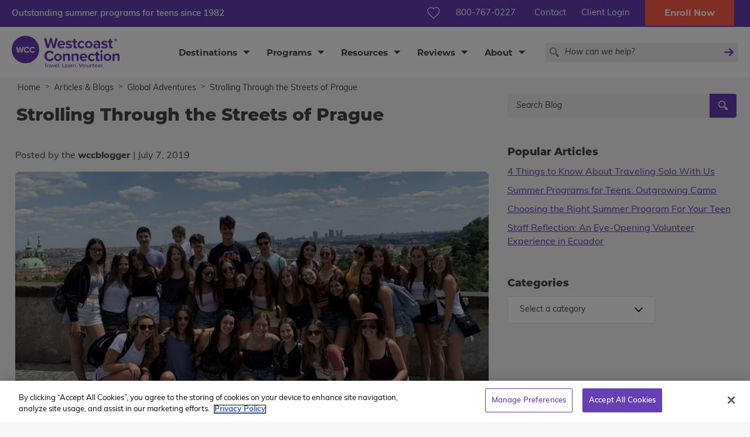

--- FILE ---
content_type: text/html; charset=UTF-8
request_url: https://www.westcoastconnection.com/blog/strolling-through-the-streets-prague/
body_size: 84392
content:
<!doctype html> <!--[if IE 9 ]><html lang="en" class="ie9 lt-ie10 lt-ie11"> <![endif]--> <!--[if IE 10 ]><html lang="en" class="ie10 lt-ie11"> <![endif]--> <!--[if gt IE 10 ]><html lang="en" class="ie11"> <![endif]--> <!--[if !(IE)]><!--><html id="front" lang="en"> <!--<![endif]--><head> <script type="text/javascript">
/* <![CDATA[ */
var gform;gform||(document.addEventListener("gform_main_scripts_loaded",function(){gform.scriptsLoaded=!0}),document.addEventListener("gform/theme/scripts_loaded",function(){gform.themeScriptsLoaded=!0}),window.addEventListener("DOMContentLoaded",function(){gform.domLoaded=!0}),gform={domLoaded:!1,scriptsLoaded:!1,themeScriptsLoaded:!1,isFormEditor:()=>"function"==typeof InitializeEditor,callIfLoaded:function(o){return!(!gform.domLoaded||!gform.scriptsLoaded||!gform.themeScriptsLoaded&&!gform.isFormEditor()||(gform.isFormEditor()&&console.warn("The use of gform.initializeOnLoaded() is deprecated in the form editor context and will be removed in Gravity Forms 3.1."),o(),0))},initializeOnLoaded:function(o){gform.callIfLoaded(o)||(document.addEventListener("gform_main_scripts_loaded",()=>{gform.scriptsLoaded=!0,gform.callIfLoaded(o)}),document.addEventListener("gform/theme/scripts_loaded",()=>{gform.themeScriptsLoaded=!0,gform.callIfLoaded(o)}),window.addEventListener("DOMContentLoaded",()=>{gform.domLoaded=!0,gform.callIfLoaded(o)}))},hooks:{action:{},filter:{}},addAction:function(o,r,e,t){gform.addHook("action",o,r,e,t)},addFilter:function(o,r,e,t){gform.addHook("filter",o,r,e,t)},doAction:function(o){gform.doHook("action",o,arguments)},applyFilters:function(o){return gform.doHook("filter",o,arguments)},removeAction:function(o,r){gform.removeHook("action",o,r)},removeFilter:function(o,r,e){gform.removeHook("filter",o,r,e)},addHook:function(o,r,e,t,n){null==gform.hooks[o][r]&&(gform.hooks[o][r]=[]);var d=gform.hooks[o][r];null==n&&(n=r+"_"+d.length),gform.hooks[o][r].push({tag:n,callable:e,priority:t=null==t?10:t})},doHook:function(r,o,e){var t;if(e=Array.prototype.slice.call(e,1),null!=gform.hooks[r][o]&&((o=gform.hooks[r][o]).sort(function(o,r){return o.priority-r.priority}),o.forEach(function(o){"function"!=typeof(t=o.callable)&&(t=window[t]),"action"==r?t.apply(null,e):e[0]=t.apply(null,e)})),"filter"==r)return e[0]},removeHook:function(o,r,t,n){var e;null!=gform.hooks[o][r]&&(e=(e=gform.hooks[o][r]).filter(function(o,r,e){return!!(null!=n&&n!=o.tag||null!=t&&t!=o.priority)}),gform.hooks[o][r]=e)}});
/* ]]> */
</script>
<meta charset="utf-8"><link rel="preconnect" href="https://use.typekit.net" crossorigin /><link rel="preconnect" href="https://connect.facebook.net" crossorigin /><link rel="preconnect" href="https://www.facebook.com" crossorigin /><link rel="dns-prefetch" href="//www.googletagmanager.com"><link rel="preconnect" href="https://www.googletagmanager.com" crossorigin><meta name="viewport" content="width=device-width, initial-scale=1, minimum-scale=1"><link rel="icon" type="image/png" sizes="32x32" href="/favicon-32x32.png?v=2"><link rel="icon" type="image/png" sizes="16x16" href="/favicon-16x16.png?v=2"><link href="/content/themes/base/img/touch-icons/60x60.png" rel="apple-touch-icon" /><link href="/content/themes/base/img/touch-icons/76x76.png" rel="apple-touch-icon" sizes="76x76" /><link href="/content/themes/base/img/touch-icons/120x120.png" rel="apple-touch-icon" sizes="120x120" /><link href="/content/themes/base/img/touch-icons/152x152.png" rel="apple-touch-icon" sizes="152x152" /><link href="/content/themes/base/img/touch-icons/180x180.png" rel="apple-touch-icon" sizes="180x180" /><link href="/content/themes/base/img/touch-icons/192x192.png" rel="icon" sizes="192x192" /><link href="/content/themes/base/img/touch-icons/128x128.png" rel="icon" sizes="128x128" /><link rel="preload" as="font" href="/content/themes/base/font/Flaticon.woff2" type="font/woff2"
 crossorigin="anonymous"><link rel="preload" as="font" href="/content/themes/base/font/Flaticon.woff" type="font/woff2"
 crossorigin="anonymous"><link rel="preload" href="https://use.typekit.net/tgm2cbn.css" as="style"
 onload="this.onload=null;this.rel='stylesheet'"> <noscript><link rel="stylesheet" href="https://use.typekit.net/tgm2cbn.css"> </noscript>  <script>(function(w, d, s, l, i) {
        w[l] = w[l] || [];
        w[l].push({
            'gtm.start': new Date().getTime(),
            event: 'gtm.js'
        });
        var f = d.getElementsByTagName(s)[0],
            j = d.createElement(s),
            dl = l != 'dataLayer' ? '&l=' + l : '';
        j.async = true;
        j.src =
            'https://www.googletagmanager.com/gtm.js?id=' + i + dl;
        f.parentNode.insertBefore(j, f);
    })(window, document, 'script', 'dataLayer', 'GTM-TLKHMZ');</script> <title>Strolling Through the Streets of Prague | Westcoast Connection</title><meta name="robots" content="max-image-preview:large" /><meta name="author" content="wccblogger"/><link rel="canonical" href="https://www.westcoastconnection.com/blog/strolling-through-the-streets-prague/" /><meta name="generator" content="All in One SEO Pro (AIOSEO) 4.9.1" /><meta property="og:locale" content="en_US" /><meta property="og:site_name" content="Westcoast Connection |" /><meta property="og:type" content="article" /><meta property="og:title" content="Strolling Through the Streets of Prague | Westcoast Connection" /><meta property="og:url" content="https://www.westcoastconnection.com/blog/strolling-through-the-streets-prague/" /><meta property="article:published_time" content="2019-07-07T00:00:00+00:00" /><meta property="article:modified_time" content="2021-09-30T15:53:05+00:00" /><meta name="twitter:card" content="summary_large_image" /><meta name="twitter:title" content="Strolling Through the Streets of Prague | Westcoast Connection" /><style media="all">@charset "UTF-8";img:is([sizes="auto" i],[sizes^="auto," i]){contain-intrinsic-size:3000px 1500px}
/*! This file is auto-generated */
.wp-block-button__link{color:#fff;background-color:#32373c;border-radius:9999px;box-shadow:none;text-decoration:none;padding:calc(.667em + 2px) calc(1.333em + 2px);font-size:1.125em}.wp-block-file__button{background:#32373c;color:#fff;text-decoration:none}.aioseo-toc-header{width:100%;position:relative}.aioseo-toc-header:has(.aioseo-toc-header-area){flex-direction:column;align-items:flex-start}.aioseo-toc-header .aioseo-toc-header-title{align-items:center;color:#434960;display:flex;flex:1 0 auto;font-size:24px;font-weight:700;line-height:125%;max-width:100%;gap:8px}.aioseo-toc-header .aioseo-toc-header-title .aioseo-toc-header-collapsible{display:flex;border-radius:2px;cursor:pointer;transition:transform .3s ease;background-color:#e5f0ff;box-sizing:border-box;justify-content:center;align-items:center}[dir=ltr] .aioseo-toc-header .aioseo-toc-header-title .aioseo-toc-header-collapsible{padding:8px 0 8px 10px}[dir=rtl] .aioseo-toc-header .aioseo-toc-header-title .aioseo-toc-header-collapsible{padding:8px 10px 8px 0}.aioseo-toc-header .aioseo-toc-header-title .aioseo-toc-header-collapsible svg{width:14px;height:14px}[dir=ltr] .aioseo-toc-header .aioseo-toc-header-title .aioseo-toc-header-collapsible svg{margin-right:10px}[dir=rtl] .aioseo-toc-header .aioseo-toc-header-title .aioseo-toc-header-collapsible svg{margin-left:10px}.aioseo-toc-header .aioseo-toc-header-instructions{color:#2c324c;font-size:16px;margin-bottom:0;margin-top:16px}.aioseo-toc-header .aioseo-toc-header-buttons{flex:0 1 auto}.aioseo-toc-contents{transition:transform .3s ease,opacity .3s ease;transform-origin:top;display:block;opacity:1;transform:scaleY(1);padding-top:12px}.aioseo-toc-collapsed{opacity:0;transform:scaleY(0);height:0;overflow:hidden}.wp-block-aioseo-recipe,.aioseo-recipe-block{display:flex;flex-direction:column;gap:20px}.wp-block-aioseo-recipe *,.aioseo-recipe-block *{box-sizing:border-box!important}.wp-block-aioseo-recipe .aioseo-recipe-header-area,.aioseo-recipe-block .aioseo-recipe-header-area{display:flex;border-bottom:1px solid #8c8f9a;padding-bottom:24px;justify-content:center;gap:40px}@media (max-width:767px){.wp-block-aioseo-recipe .aioseo-recipe-header-area,.aioseo-recipe-block .aioseo-recipe-header-area{flex-direction:column}}.wp-block-aioseo-recipe .aioseo-recipe-header-area div,.aioseo-recipe-block .aioseo-recipe-header-area div{flex:1}.wp-block-aioseo-recipe .aioseo-recipe-header-area div h2,.aioseo-recipe-block .aioseo-recipe-header-area div h2{font-size:32px;color:#2c324c;line-height:125%;padding-bottom:0;margin-bottom:12px;font-weight:700}.wp-block-aioseo-recipe .aioseo-recipe-header-area div.aioseo-recipe-description p,.aioseo-recipe-block .aioseo-recipe-header-area div.aioseo-recipe-description p{white-space:pre-wrap;margin-block-start:0px;margin-block-end:0px;margin-inline-start:0px;margin-inline-end:0px;font-size:16px;font-weight:400;color:#434960;line-height:125%}.wp-block-aioseo-recipe .aioseo-recipe-header-area div.aioseo-recipe-description p:before,.wp-block-aioseo-recipe .aioseo-recipe-header-area div.aioseo-recipe-description p:after,.aioseo-recipe-block .aioseo-recipe-header-area div.aioseo-recipe-description p:before,.aioseo-recipe-block .aioseo-recipe-header-area div.aioseo-recipe-description p:after{font-size:24px;color:#333}.wp-block-aioseo-recipe .aioseo-recipe-header-area div.aioseo-recipe-description p:before,.aioseo-recipe-block .aioseo-recipe-header-area div.aioseo-recipe-description p:before{content:"“"}[dir=ltr] .wp-block-aioseo-recipe .aioseo-recipe-header-area div.aioseo-recipe-description p:before,[dir=ltr] .aioseo-recipe-block .aioseo-recipe-header-area div.aioseo-recipe-description p:before{margin-right:4px}[dir=rtl] .wp-block-aioseo-recipe .aioseo-recipe-header-area div.aioseo-recipe-description p:before,[dir=rtl] .aioseo-recipe-block .aioseo-recipe-header-area div.aioseo-recipe-description p:before{margin-left:4px}.wp-block-aioseo-recipe .aioseo-recipe-header-area div.aioseo-recipe-description p:after,.aioseo-recipe-block .aioseo-recipe-header-area div.aioseo-recipe-description p:after{content:"”"}[dir=ltr] .wp-block-aioseo-recipe .aioseo-recipe-header-area div.aioseo-recipe-description p:after,[dir=ltr] .aioseo-recipe-block .aioseo-recipe-header-area div.aioseo-recipe-description p:after{margin-left:4px}[dir=rtl] .wp-block-aioseo-recipe .aioseo-recipe-header-area div.aioseo-recipe-description p:after,[dir=rtl] .aioseo-recipe-block .aioseo-recipe-header-area div.aioseo-recipe-description p:after{margin-right:4px}.wp-block-aioseo-recipe .aioseo-recipe-header-area img,.aioseo-recipe-block .aioseo-recipe-header-area img{flex:1;max-width:100%}.wp-block-aioseo-recipe .aioseo-recipe-general-info,.aioseo-recipe-block .aioseo-recipe-general-info{border-bottom:1px solid #8c8f9a;display:flex;flex-direction:row;flex-wrap:wrap;font-size:12px;gap:16px;padding:16px 0;text-transform:uppercase}.wp-block-aioseo-recipe .aioseo-recipe-general-info__row,.aioseo-recipe-block .aioseo-recipe-general-info__row{display:flex;gap:32px}.wp-block-aioseo-recipe .aioseo-recipe-general-info__row-item,.aioseo-recipe-block .aioseo-recipe-general-info__row-item{font-weight:700}.wp-block-aioseo-recipe .aioseo-recipe-general-info__row-item span,.aioseo-recipe-block .aioseo-recipe-general-info__row-item span{color:#000}.wp-block-aioseo-recipe .aioseo-recipe-general-info__row-item span.value,.aioseo-recipe-block .aioseo-recipe-general-info__row-item span.value{color:#434960}[dir=ltr] .wp-block-aioseo-recipe .aioseo-recipe-general-info__row-item span.value,[dir=ltr] .aioseo-recipe-block .aioseo-recipe-general-info__row-item span.value{margin-left:8px}[dir=rtl] .wp-block-aioseo-recipe .aioseo-recipe-general-info__row-item span.value,[dir=rtl] .aioseo-recipe-block .aioseo-recipe-general-info__row-item span.value{margin-right:8px}.wp-block-aioseo-recipe .aioseo-recipe-tags,.aioseo-recipe-block .aioseo-recipe-tags{display:flex;flex-wrap:wrap;gap:10px}.wp-block-aioseo-recipe .aioseo-recipe-tags span,.aioseo-recipe-block .aioseo-recipe-tags span{background-color:#d0d1d7;border-radius:4px;padding:8px 12px;font-size:12px;font-weight:700}.wp-block-aioseo-recipe .aioseo-recipe-instructions,.wp-block-aioseo-recipe .aioseo-recipe-ingredients,.aioseo-recipe-block .aioseo-recipe-instructions,.aioseo-recipe-block .aioseo-recipe-ingredients{display:flex;flex-direction:column}.wp-block-aioseo-recipe .aioseo-recipe-instructions h3,.wp-block-aioseo-recipe .aioseo-recipe-ingredients h3,.aioseo-recipe-block .aioseo-recipe-instructions h3,.aioseo-recipe-block .aioseo-recipe-ingredients h3{color:#2c324c;font-size:18px;font-weight:700}.wp-block-aioseo-recipe .aioseo-recipe-instructions ul,.wp-block-aioseo-recipe .aioseo-recipe-ingredients ul,.aioseo-recipe-block .aioseo-recipe-instructions ul,.aioseo-recipe-block .aioseo-recipe-ingredients ul{display:flex;flex-wrap:wrap;padding:0;margin-bottom:0}[dir=ltr] .wp-block-aioseo-recipe .aioseo-recipe-instructions ul,[dir=ltr] .wp-block-aioseo-recipe .aioseo-recipe-ingredients ul,[dir=ltr] .aioseo-recipe-block .aioseo-recipe-instructions ul,[dir=ltr] .aioseo-recipe-block .aioseo-recipe-ingredients ul{margin-left:16px}[dir=rtl] .wp-block-aioseo-recipe .aioseo-recipe-instructions ul,[dir=rtl] .wp-block-aioseo-recipe .aioseo-recipe-ingredients ul,[dir=rtl] .aioseo-recipe-block .aioseo-recipe-instructions ul,[dir=rtl] .aioseo-recipe-block .aioseo-recipe-ingredients ul{margin-right:16px}.wp-block-aioseo-recipe .aioseo-recipe-instructions ul li,.wp-block-aioseo-recipe .aioseo-recipe-ingredients ul li,.aioseo-recipe-block .aioseo-recipe-instructions ul li,.aioseo-recipe-block .aioseo-recipe-ingredients ul li{width:100%;font-size:16px;font-weight:400}@media (min-width:768px){.wp-block-aioseo-recipe .aioseo-recipe-instructions ul li,.wp-block-aioseo-recipe .aioseo-recipe-ingredients ul li,.aioseo-recipe-block .aioseo-recipe-instructions ul li,.aioseo-recipe-block .aioseo-recipe-ingredients ul li{width:50%}}.wp-block-aioseo-recipe .aioseo-recipe-instructions ol,.wp-block-aioseo-recipe .aioseo-recipe-ingredients ol,.aioseo-recipe-block .aioseo-recipe-instructions ol,.aioseo-recipe-block .aioseo-recipe-ingredients ol{padding:0;margin-bottom:0}[dir=ltr] .wp-block-aioseo-recipe .aioseo-recipe-instructions ol,[dir=ltr] .wp-block-aioseo-recipe .aioseo-recipe-ingredients ol,[dir=ltr] .aioseo-recipe-block .aioseo-recipe-instructions ol,[dir=ltr] .aioseo-recipe-block .aioseo-recipe-ingredients ol{margin-left:16px}[dir=rtl] .wp-block-aioseo-recipe .aioseo-recipe-instructions ol,[dir=rtl] .wp-block-aioseo-recipe .aioseo-recipe-ingredients ol,[dir=rtl] .aioseo-recipe-block .aioseo-recipe-instructions ol,[dir=rtl] .aioseo-recipe-block .aioseo-recipe-ingredients ol{margin-right:16px}.wp-block-aioseo-recipe .aioseo-recipe-instructions ol li,.wp-block-aioseo-recipe .aioseo-recipe-ingredients ol li,.aioseo-recipe-block .aioseo-recipe-instructions ol li,.aioseo-recipe-block .aioseo-recipe-ingredients ol li{font-size:16px;font-weight:400}.wp-block-aioseo-recipe .aioseo-recipe-instructions ol li:not(:last-of-type),.wp-block-aioseo-recipe .aioseo-recipe-ingredients ol li:not(:last-of-type),.aioseo-recipe-block .aioseo-recipe-instructions ol li:not(:last-of-type),.aioseo-recipe-block .aioseo-recipe-ingredients ol li:not(:last-of-type){margin-bottom:20px}.wp-block-aioseo-recipe .aioseo-recipe-instructions ol li h4,.wp-block-aioseo-recipe .aioseo-recipe-ingredients ol li h4,.aioseo-recipe-block .aioseo-recipe-instructions ol li h4,.aioseo-recipe-block .aioseo-recipe-ingredients ol li h4{font-size:16px;font-weight:700;margin-bottom:0}.wp-block-aioseo-recipe .aioseo-recipe-instructions ol li p,.wp-block-aioseo-recipe .aioseo-recipe-ingredients ol li p,.aioseo-recipe-block .aioseo-recipe-instructions ol li p,.aioseo-recipe-block .aioseo-recipe-ingredients ol li p{margin-top:0}.wp-block-aioseo-recipe .aioseo-recipe-instructions ol li .instruction-title,.wp-block-aioseo-recipe .aioseo-recipe-ingredients ol li .instruction-title,.aioseo-recipe-block .aioseo-recipe-instructions ol li .instruction-title,.aioseo-recipe-block .aioseo-recipe-ingredients ol li .instruction-title{font-weight:700;display:block}.wp-block-aioseo-recipe .aioseo-recipe-instructions ol li img,.wp-block-aioseo-recipe .aioseo-recipe-ingredients ol li img,.aioseo-recipe-block .aioseo-recipe-instructions ol li img,.aioseo-recipe-block .aioseo-recipe-ingredients ol li img{max-width:100%}.wp-block-aioseo-recipe .aioseo-recipe-reviews,.aioseo-recipe-block .aioseo-recipe-reviews{display:flex;flex-direction:column;gap:8px}@media (max-width:767px){.wp-block-aioseo-recipe .aioseo-recipe-reviews,.aioseo-recipe-block .aioseo-recipe-reviews{margin-top:3rem}}.wp-block-aioseo-recipe .aioseo-recipe-reviews .review,.aioseo-recipe-block .aioseo-recipe-reviews .review{margin:10px 0}.wp-block-aioseo-recipe .aioseo-recipe-reviews .review .content,.aioseo-recipe-block .aioseo-recipe-reviews .review .content{color:#434960}.wp-block-aioseo-recipe .aioseo-recipe-reviews .review .content .headline,.aioseo-recipe-block .aioseo-recipe-reviews .review .content .headline{font-size:16px;font-weight:700;margin:0 0 10px}.wp-block-aioseo-recipe .aioseo-recipe-reviews .review .content .description,.aioseo-recipe-block .aioseo-recipe-reviews .review .content .description{font-size:14px;margin:0 0 10px}.wp-block-aioseo-recipe .aioseo-recipe-reviews .review .author-rating,.aioseo-recipe-block .aioseo-recipe-reviews .review .author-rating{color:#434960;font-size:14px;display:flex;justify-content:space-between;gap:8px}@media (max-width:767px){.wp-block-aioseo-recipe .aioseo-recipe-reviews .review .author-rating,.aioseo-recipe-block .aioseo-recipe-reviews .review .author-rating{flex-direction:column}}.wp-block-aioseo-recipe .aioseo-recipe-reviews .review .author-rating .rating,.aioseo-recipe-block .aioseo-recipe-reviews .review .author-rating .rating{font-size:20px}.wp-block-aioseo-recipe .aioseo-recipe-reviews .review .author-rating .rating .filled,.aioseo-recipe-block .aioseo-recipe-reviews .review .author-rating .rating .filled{color:#ffc107}.wp-block-aioseo-recipe .aioseo-recipe-reviews .review .author-rating .rating .empty,.aioseo-recipe-block .aioseo-recipe-reviews .review .author-rating .rating .empty{color:#d0d1d7}.wp-block-aioseo-product *,.aioseo-product-block *{box-sizing:border-box!important}.wp-block-aioseo-product .aioseo-product-header,.aioseo-product-block .aioseo-product-header{display:flex;flex-wrap:wrap;gap:24px;border-bottom:1px solid #8c8f9a;padding:16px 0}@media (max-width:767px){.wp-block-aioseo-product .aioseo-product-header,.aioseo-product-block .aioseo-product-header{flex-direction:column}}.wp-block-aioseo-product .aioseo-product-header img,.aioseo-product-block .aioseo-product-header img{width:100%;max-width:100%}.wp-block-aioseo-product .aioseo-product-header div,.aioseo-product-block .aioseo-product-header div{flex:1;color:#434960}.wp-block-aioseo-product .aioseo-product-header p,.wp-block-aioseo-product .aioseo-product-header .product-sku,.wp-block-aioseo-product .aioseo-product-header .product-description,.aioseo-product-block .aioseo-product-header p,.aioseo-product-block .aioseo-product-header .product-sku,.aioseo-product-block .aioseo-product-header .product-description{color:#2c324c;font-size:14px;margin:0 0 16px}.wp-block-aioseo-product .aioseo-product-header .product-description,.aioseo-product-block .aioseo-product-header .product-description{white-space:pre-wrap}.wp-block-aioseo-product .aioseo-product-header .product-description>div,.aioseo-product-block .aioseo-product-header .product-description>div{white-space:pre-wrap}.wp-block-aioseo-product .aioseo-product-header .brand-name,.aioseo-product-block .aioseo-product-header .brand-name{font-size:12px;font-weight:700;padding:0;margin:0 0 16px}.wp-block-aioseo-product .aioseo-product-header .product-name,.aioseo-product-block .aioseo-product-header .product-name{font-size:24px;font-weight:700;padding:0;margin:0 0 8px}.wp-block-aioseo-product .aioseo-product-header .offer-price,.aioseo-product-block .aioseo-product-header .offer-price{margin:16px 0}.wp-block-aioseo-product .aioseo-product-header .offer-price .price,.aioseo-product-block .aioseo-product-header .offer-price .price{font-size:18px;font-weight:700;margin-bottom:6px}.wp-block-aioseo-product .aioseo-product-header .offer-price .price.has-sale-price,.aioseo-product-block .aioseo-product-header .offer-price .price.has-sale-price{font-size:16px;text-decoration:line-through;opacity:.7}.wp-block-aioseo-product .aioseo-product-header .offer-price .sale-price,.aioseo-product-block .aioseo-product-header .offer-price .sale-price{font-size:20px;font-weight:700;margin-bottom:6px}.wp-block-aioseo-product .aioseo-product-header .offer-price .availability,.aioseo-product-block .aioseo-product-header .offer-price .availability{display:flex;color:#434960;gap:12px;justify-content:start;align-items:center}.wp-block-aioseo-product .aioseo-product-header .offer-price .availability .color,.aioseo-product-block .aioseo-product-header .offer-price .availability .color{width:11px;height:11px;border-radius:50%}.wp-block-aioseo-product .aioseo-product-header .offer-price .availability .text,.aioseo-product-block .aioseo-product-header .offer-price .availability .text{font-size:14px}.wp-block-aioseo-product .aioseo-product-header .offer-price .availability .LimitedAvailability,.aioseo-product-block .aioseo-product-header .offer-price .availability .LimitedAvailability{background-color:#df2a4a}.wp-block-aioseo-product .aioseo-product-header .offer-price .availability .OutOfStock,.wp-block-aioseo-product .aioseo-product-header .offer-price .availability .Discontinued,.wp-block-aioseo-product .aioseo-product-header .offer-price .availability .SoldOut,.aioseo-product-block .aioseo-product-header .offer-price .availability .OutOfStock,.aioseo-product-block .aioseo-product-header .offer-price .availability .Discontinued,.aioseo-product-block .aioseo-product-header .offer-price .availability .SoldOut{background-color:red}.wp-block-aioseo-product .aioseo-product-header .offer-price .availability .InStock,.wp-block-aioseo-product .aioseo-product-header .offer-price .availability .InStoreOnly,.wp-block-aioseo-product .aioseo-product-header .offer-price .availability .OnlineOnly,.aioseo-product-block .aioseo-product-header .offer-price .availability .InStock,.aioseo-product-block .aioseo-product-header .offer-price .availability .InStoreOnly,.aioseo-product-block .aioseo-product-header .offer-price .availability .OnlineOnly{background-color:#4caf50}.wp-block-aioseo-product .aioseo-product-header .offer-price .availability .PreOrder,.aioseo-product-block .aioseo-product-header .offer-price .availability .PreOrder{background-color:#ffc107}.wp-block-aioseo-product .aioseo-product-reviews,.aioseo-product-block .aioseo-product-reviews{display:flex;flex-direction:column;gap:8px;margin:20px 0}@media (max-width:767px){.wp-block-aioseo-product .aioseo-product-reviews,.aioseo-product-block .aioseo-product-reviews{margin-top:3rem}}.wp-block-aioseo-product .aioseo-product-reviews .review,.aioseo-product-block .aioseo-product-reviews .review{margin:10px 0}.wp-block-aioseo-product .aioseo-product-reviews .review .content,.aioseo-product-block .aioseo-product-reviews .review .content{color:#434960}.wp-block-aioseo-product .aioseo-product-reviews .review .content .headline,.aioseo-product-block .aioseo-product-reviews .review .content .headline{font-size:16px;font-weight:700;margin:0 0 10px}.wp-block-aioseo-product .aioseo-product-reviews .review .content .description,.aioseo-product-block .aioseo-product-reviews .review .content .description{font-size:14px;margin:0 0 10px}.wp-block-aioseo-product .aioseo-product-reviews .review .author-rating,.aioseo-product-block .aioseo-product-reviews .review .author-rating{color:#434960;font-size:14px;display:flex;justify-content:space-between;gap:8px}@media (max-width:767px){.wp-block-aioseo-product .aioseo-product-reviews .review .author-rating,.aioseo-product-block .aioseo-product-reviews .review .author-rating{flex-direction:column}}.wp-block-aioseo-product .aioseo-product-reviews .review .author-rating .rating,.aioseo-product-block .aioseo-product-reviews .review .author-rating .rating{font-size:20px}.wp-block-aioseo-product .aioseo-product-reviews .review .author-rating .rating .filled,.aioseo-product-block .aioseo-product-reviews .review .author-rating .rating .filled{color:#ffc107}.wp-block-aioseo-product .aioseo-product-reviews .review .author-rating .rating .empty,.aioseo-product-block .aioseo-product-reviews .review .author-rating .rating .empty{color:#d0d1d7}.font-muli{font-family:"Muli",sans-serif}.font-mont{font-family:"Montserrat",sans-serif}.hero-title{font-family:"Montserrat",sans-serif;font-size:36px;line-height:36px;font-weight:800;color:#fff}.hero-subtitle{font-family:"Muli",sans-serif;font-size:18px;line-height:18px;font-weight:700;color:#fff}@font-face{font-family:"Flaticon";src:url("/content/themes/base/font/Flaticon.woff2") format("woff2"),url("/content/themes/base/font/Flaticon.woff") format("woff"),url("/content/themes/base/font/Flaticon.svg#Flaticon") format("svg");font-weight:400;font-style:normal;font-display:swap}@media screen and (-webkit-min-device-pixel-ratio:0){@font-face{font-display:swap;font-family:"Flaticon";src:url("/content/themes/base/font/Flaticon.svg#Flaticon") format("svg")}}.fi:before{display:inline-block;font-family:"Flaticon";font-style:normal;font-weight:400;font-variant:normal;line-height:1;text-decoration:inherit;text-rendering:optimizeLegibility;text-transform:none;-moz-osx-font-smoothing:grayscale;-webkit-font-smoothing:antialiased;font-smoothing:antialiased}.flaticon-close:before{content:""}.flaticon-heart:before{content:""}.flaticon-magnifier-tool:before{content:""}.flaticon-arrow-down-sign-to-navigate:before{content:""}.flaticon-youtube-logo:before{content:""}.flaticon-facebook-letter-logo:before{content:""}.flaticon-spotify:before{content:""}.flaticon-theater-masks:before{content:""}.flaticon-comfortable:before{content:""}.flaticon-tax:before{content:""}.flaticon-group:before{content:""}.flaticon-information-button:before{content:""}.flaticon-call-answer:before{content:""}.flaticon-checkmark-for-verification:before{content:""}.flaticon-instagram:before{content:""}.flaticon-heart-full:before{content:""}.flaticon-calendar:before{content:""}.flaticon-plus:before{content:""}.flaticon-pinterest:before{content:""}.flaticon-twitter-logo-silhouette:before{content:""}.flaticon-minus:before{content:""}.flaticon-question:before{content:""}.flaticon-smile:before{content:""}.flaticon-hash:before{content:""}.flaticon-world:before{content:""}.flaticon-goodwill:before{content:""}.flaticon-school-desk:before{content:""}.flaticon-gym:before{content:""}.flaticon-transportation:before{content:""}.flaticon-ticket:before{content:""}.flaticon-flame:before{content:""}.flaticon-grade-1112:before{content:""}.flaticon-calendar-schedule:before{content:""}.flaticon-left-arrow:before{content:""}.row{margin-right:-20px !important;margin-left:-20px !important}.row>.col,.row>[class*=col-]{padding-right:20px;padding-left:20px}.breadcrumbs .breadcrumb{max-width:1440px;padding:5px 30px;background:rgba(0,0,0,0);margin:auto}.breadcrumbs .breadcrumb .breadcrumb-item+.breadcrumb-item:before{content:">";font-family:"Muli",sans-serif;color:#444;font-size:12px}.breadcrumbs .breadcrumb .breadcrumb-item span,.breadcrumbs .breadcrumb .breadcrumb-item a{font-family:"Muli",sans-serif;color:#444;font-size:14px}.breadcrumbs .breadcrumb .breadcrumb-item a:hover{text-decoration:underline}@-webkit-keyframes fade-in{0%{-webkit-transform:translate3d(0,30px,0);transform:translate3d(0,30px,0);opacity:0}100%{-webkit-transform:translate3d(0,0,0);transform:translate3d(0,0,0);opacity:1}}@keyframes fade-in{0%{-webkit-transform:translate3d(0,30px,0);transform:translate3d(0,30px,0);opacity:0}100%{-webkit-transform:translate3d(0,0,0);transform:translate3d(0,0,0);opacity:1}}@-webkit-keyframes fade-out{0%{-webkit-transform:translate3d(0,0,0);transform:translate3d(0,0,0);opacity:1}100%{-webkit-transform:translate3d(0,30px,0);transform:translate3d(0,30px,0);opacity:0}}@keyframes fade-out{0%{-webkit-transform:translate3d(0,0,0);transform:translate3d(0,0,0);opacity:1}100%{-webkit-transform:translate3d(0,30px,0);transform:translate3d(0,30px,0);opacity:0}}span.full svg{fill:#fd5c44 !important;-webkit-transform:scale(1);transform:scale(1);-webkit-transform-origin:center;transform-origin:center;-webkit-animation:pulse-red .6s 1;animation:pulse-red .6s 1}@-webkit-keyframes pulse-red{0%{-webkit-transform:scale(1);transform:scale(1)}70%{-webkit-transform:scale(1.3);transform:scale(1.3)}100%{-webkit-transform:scale(1);transform:scale(1)}}@keyframes pulse-red{0%{-webkit-transform:scale(1);transform:scale(1)}70%{-webkit-transform:scale(1.3);transform:scale(1.3)}100%{-webkit-transform:scale(1);transform:scale(1)}}textarea,input[type=text],input[type=button],input[type=submit],input[type=number],input[type=url]{-webkit-appearance:none;border-radius:0}.validation_error{background:#fd5c44;color:#fff;padding:20px;font-family:muli,sans-serif;font-weight:400;font-style:normal;margin-bottom:30px;border-radius:5px}.validation_error h2{margin:0;color:#fff;font-weight:400;font-size:16px;line-height:normal}.gform_wrapper .gform_validation_container{display:none}@media(min-width:768px){.gform_wrapper:not(#gform_wrapper_1) #gform_13 #gform_fields_13 #field_13_9,.gform_wrapper:not(#gform_wrapper_1) #gform_13 #gform_fields_13 #field_13_14,.gform_wrapper:not(#gform_wrapper_1) #gform_13 #gform_fields_13 #field_13_11,.gform_wrapper:not(#gform_wrapper_1) #gform_13 #gform_fields_13 #field_13_31{padding-right:30px}.gform_wrapper:not(#gform_wrapper_1) #gform_13 #gform_fields_13 #field_13_9,.gform_wrapper:not(#gform_wrapper_1) #gform_13 #gform_fields_13 #field_13_10,.gform_wrapper:not(#gform_wrapper_1) #gform_13 #gform_fields_13 #field_13_11,.gform_wrapper:not(#gform_wrapper_1) #gform_13 #gform_fields_13 #field_13_12,.gform_wrapper:not(#gform_wrapper_1) #gform_13 #gform_fields_13 #field_13_14,.gform_wrapper:not(#gform_wrapper_1) #gform_13 #gform_fields_13 #field_13_16,.gform_wrapper:not(#gform_wrapper_1) #gform_13 #gform_fields_13 #field_13_31,.gform_wrapper:not(#gform_wrapper_1) #gform_13 #gform_fields_13 #field_13_32{display:-webkit-inline-box;display:-ms-inline-flexbox;display:inline-flex;vertical-align:top;-webkit-box-orient:vertical;-webkit-box-direction:normal;-ms-flex-direction:column;flex-direction:column;width:50%}.gform_wrapper:not(#gform_wrapper_1) #gform_13 #gform_fields_13 #field_13_14,.gform_wrapper:not(#gform_wrapper_1) #gform_13 #gform_fields_13 #field_13_31{width:65%}.gform_wrapper:not(#gform_wrapper_1) #gform_13 #gform_fields_13 #field_13_16,.gform_wrapper:not(#gform_wrapper_1) #gform_13 #gform_fields_13 #field_13_32{width:35%}}.gform_wrapper:not(#gform_wrapper_1) .gfield_error .ginput_container_select{outline:1px solid #fd5c44 !important}.gform_wrapper:not(#gform_wrapper_1) .gfield_error .gfield_radio label{outline:1px solid #fd5c44 !important}.gform_wrapper:not(#gform_wrapper_1) .gfield_error input{outline:1px solid #fd5c44 !important}.gform_wrapper:not(#gform_wrapper_1) .validation_message{font-family:muli,sans-serif;font-weight:400;font-style:normal;color:#fd5c44}.gform_wrapper:not(#gform_wrapper_1) .gform_body .gform_fields{list-style:none;margin:0}.gform_wrapper:not(#gform_wrapper_1) .gform_body .gform_fields .gfield_radio,.gform_wrapper:not(#gform_wrapper_1) .gform_body .gform_fields .gfield_checkbox{list-style:none;margin:0}.gform_wrapper:not(#gform_wrapper_1) .gform_body .gform_fields>li{margin-bottom:30px}.gform_wrapper:not(#gform_wrapper_1) .gform_body .gform_fields>li.gfield.select-one{margin-bottom:20px}.gform_wrapper:not(#gform_wrapper_1) .gform_body .gform_fields>li.gfield.pickadate input{cursor:pointer}.gform_wrapper:not(#gform_wrapper_1) .gform_body .gform_fields>li.gfield.gfield--type-time .clear-multi,.gform_wrapper:not(#gform_wrapper_1) .gform_body .gform_fields>li.gfield.gfield--type-time .gfield_time_hour,.gform_wrapper:not(#gform_wrapper_1) .gform_body .gform_fields>li.gfield.input-time .clear-multi,.gform_wrapper:not(#gform_wrapper_1) .gform_body .gform_fields>li.gfield.input-time .gfield_time_hour{display:-webkit-box;display:-ms-flexbox;display:flex;-webkit-box-align:center;-ms-flex-align:center;align-items:center;width:100%;max-width:370px}.gform_wrapper:not(#gform_wrapper_1) .gform_body .gform_fields>li.gfield.gfield--type-time .gfield_time_hour,.gform_wrapper:not(#gform_wrapper_1) .gform_body .gform_fields>li.gfield.input-time .gfield_time_hour{width:35%}.gform_wrapper:not(#gform_wrapper_1) .gform_body .gform_fields>li.gfield.gfield--type-time .gfield_time_hour input,.gform_wrapper:not(#gform_wrapper_1) .gform_body .gform_fields>li.gfield.input-time .gfield_time_hour input{width:95% !important}@media(min-width:992px){.gform_wrapper:not(#gform_wrapper_1) .gform_body .gform_fields>li.gfield.gfield--type-time .gfield_time_hour input,.gform_wrapper:not(#gform_wrapper_1) .gform_body .gform_fields>li.gfield.input-time .gfield_time_hour input{width:85% !important}}.gform_wrapper:not(#gform_wrapper_1) .gform_body .gform_fields>li.gfield.gfield--type-time .gfield_time_hour i,.gform_wrapper:not(#gform_wrapper_1) .gform_body .gform_fields>li.gfield.input-time .gfield_time_hour i{margin:0 3px}@media(min-width:992px){.gform_wrapper:not(#gform_wrapper_1) .gform_body .gform_fields>li.gfield.gfield--type-time .gfield_time_hour i,.gform_wrapper:not(#gform_wrapper_1) .gform_body .gform_fields>li.gfield.input-time .gfield_time_hour i{margin:0 8px}}.gform_wrapper:not(#gform_wrapper_1) .gform_body .gform_fields>li.gfield.gfield--type-time .gfield_time_minute,.gform_wrapper:not(#gform_wrapper_1) .gform_body .gform_fields>li.gfield.input-time .gfield_time_minute{width:35%;padding-right:10px}@media(min-width:992px){.gform_wrapper:not(#gform_wrapper_1) .gform_body .gform_fields>li.gfield.gfield--type-time .gfield_time_minute,.gform_wrapper:not(#gform_wrapper_1) .gform_body .gform_fields>li.gfield.input-time .gfield_time_minute{padding-right:20px}}.gform_wrapper:not(#gform_wrapper_1) .gform_body .gform_fields>li.gfield.gfield--type-time .gfield_time_ampm,.gform_wrapper:not(#gform_wrapper_1) .gform_body .gform_fields>li.gfield.input-time .gfield_time_ampm{width:30%;position:relative}.gform_wrapper:not(#gform_wrapper_1) .gform_body .gform_fields>li.gfield.gfield--type-time .gfield_time_ampm:before,.gform_wrapper:not(#gform_wrapper_1) .gform_body .gform_fields>li.gfield.input-time .gfield_time_ampm:before{position:absolute;right:15%;bottom:16px;color:#653fb3}@media(min-width:576px){.gform_wrapper:not(#gform_wrapper_1) .gform_body .gform_fields>li.gfield.gfield--type-time .gfield_time_ampm:before,.gform_wrapper:not(#gform_wrapper_1) .gform_body .gform_fields>li.gfield.input-time .gfield_time_ampm:before{right:16px}}.gform_wrapper:not(#gform_wrapper_1) .gform_body .gform_fields>li.gfield.gfield--type-time .gfield_time_ampm select,.gform_wrapper:not(#gform_wrapper_1) .gform_body .gform_fields>li.gfield.input-time .gfield_time_ampm select{position:relative;height:50px;width:100%;padding:0 10%;font-family:muli,sans-serif;font-weight:700;font-style:normal;border:solid #653fb3 1px;border-radius:4px;color:#653fb3;background-color:rgba(0,0,0,0);cursor:pointer;-webkit-appearance:none;-moz-appearance:none;appearance:none}@media(min-width:576px){.gform_wrapper:not(#gform_wrapper_1) .gform_body .gform_fields>li.gfield.gfield--type-time .gfield_time_ampm select,.gform_wrapper:not(#gform_wrapper_1) .gform_body .gform_fields>li.gfield.input-time .gfield_time_ampm select{padding:0 16px}}@media(min-width:768px){.gform_wrapper:not(#gform_wrapper_1) .gform_body .gform_fields>li{margin-bottom:40px}}.gform_wrapper:not(#gform_wrapper_1) .gform_body .gform_fields>li .gfield_label{position:relative;padding-left:10px;display:block;font-family:muli,sans-serif;font-weight:700;font-style:normal;color:#444;font-size:16px;line-height:16px;margin-bottom:12px}@media(min-width:768px){.gform_wrapper:not(#gform_wrapper_1) .gform_body .gform_fields>li .gfield_label{margin-bottom:22px}}.gform_wrapper:not(#gform_wrapper_1) .gform_body .gform_fields>li .gfield_label em{font-family:muli,sans-serif;font-weight:400;font-style:italic;font-size:13px}.gform_wrapper:not(#gform_wrapper_1) .gform_body .gform_fields>li .gfield_label .gfield_required{position:absolute;left:0}.gform_wrapper:not(#gform_wrapper_1) .gform_body .gform_fields>li:not(.gfield.input-time):not(.gfield--type-time):not(.gfield--type-checkbox) .gfield_label_before_complex{display:none}.gform_wrapper:not(#gform_wrapper_1) .gform_body .gform_fields>li:not(.gfield.input-time):not(.gfield--type-time):not(.gfield--type-checkbox) .gfield_label_before_complex~.ginput_complex label:not([for=input_4_3_3]):not([for=input_4_3_6]){margin-block:4px}.gform_wrapper:not(#gform_wrapper_1) .gform_body .gform_fields>li .screen-reader-text,.gform_wrapper:not(#gform_wrapper_1) .gform_body .gform_fields>li label.hidden_sub_label{border:0;clip:rect(1px,1px,1px,1px);-webkit-clip-path:inset(50%);clip-path:inset(50%);height:1px;margin:-1px;overflow:hidden;padding:0;position:absolute;width:1px;word-wrap:normal !important}.gform_wrapper:not(#gform_wrapper_1) .gform_body .gform_fields>li.gfield_contains_required .ginput_complex label{padding-left:0;margin-bottom:12px}@media(min-width:768px){.gform_wrapper:not(#gform_wrapper_1) .gform_body .gform_fields>li.gfield_contains_required .ginput_complex label{margin-bottom:22px}}.gform_wrapper:not(#gform_wrapper_1) .gform_body .gform_fields>li.gfield_contains_required .ginput_complex label:before{content:"*";margin-right:3px}.gform_wrapper:not(#gform_wrapper_1) .gform_body .gform_fields>li#field_2_6>.gfield_label,.gform_wrapper:not(#gform_wrapper_1) .gform_body .gform_fields>li#field_13_26>.gfield_label{display:none}.gform_wrapper:not(#gform_wrapper_1) .gform_body .gform_fields>li input[type=text],.gform_wrapper:not(#gform_wrapper_1) .gform_body .gform_fields>li input[type=email],.gform_wrapper:not(#gform_wrapper_1) .gform_body .gform_fields>li input[type=tel],.gform_wrapper:not(#gform_wrapper_1) .gform_body .gform_fields>li input[type=number],.gform_wrapper:not(#gform_wrapper_1) .gform_body .gform_fields>li input[type=url]{width:100%;height:50px;border:solid #653fb3 1px;border-radius:4px;padding:0 15px;font-family:muli,sans-serif;font-weight:400;font-style:normal;color:#444}.gform_wrapper:not(#gform_wrapper_1) .gform_body .gform_fields>li input[type=file]{border:solid #653fb3 1px;border-radius:4px;padding:10px;display:block;margin-bottom:10px}.gform_wrapper:not(#gform_wrapper_1) .gform_body .gform_fields>li textarea{width:100%;padding:20px;border:solid #653fb3 1px;border-radius:4px;font-family:muli,sans-serif;font-weight:400;font-style:normal;color:#444}.gform_wrapper:not(#gform_wrapper_1) .gform_body .gform_fields>li textarea#input_4_13,.gform_wrapper:not(#gform_wrapper_1) .gform_body .gform_fields>li textarea#input_13_23{width:auto;max-width:100%;height:275px}@media(min-width:576px){.gform_wrapper:not(#gform_wrapper_1) .gform_body .gform_fields>li textarea#input_4_13,.gform_wrapper:not(#gform_wrapper_1) .gform_body .gform_fields>li textarea#input_13_23{height:200px}}@media(min-width:768px){.gform_wrapper:not(#gform_wrapper_1) .gform_body .gform_fields>li textarea#input_4_13,.gform_wrapper:not(#gform_wrapper_1) .gform_body .gform_fields>li textarea#input_13_23{height:100px;resize:both}@supports(-ms-ime-align:auto){.gform_wrapper:not(#gform_wrapper_1) .gform_body .gform_fields>li textarea#input_4_13,.gform_wrapper:not(#gform_wrapper_1) .gform_body .gform_fields>li textarea#input_13_23{width:100%;height:275px}}}.gform_wrapper:not(#gform_wrapper_1) .gform_body .gform_fields>li input.medium{max-width:420px}.gform_wrapper:not(#gform_wrapper_1) .gform_body .gform_fields>li input.small{max-width:300px}@media(min-width:992px){.gform_wrapper:not(#gform_wrapper_1) .gform_body .gform_fields>li.input-phone input[type=text],.gform_wrapper:not(#gform_wrapper_1) .gform_body .gform_fields>li.input-phone input[type=tel],.gform_wrapper:not(#gform_wrapper_1) .gform_body .gform_fields>li.pickadate input[type=text],.gform_wrapper:not(#gform_wrapper_1) .gform_body .gform_fields>li.pickadate input[type=tel]{width:280px}}.gform_wrapper:not(#gform_wrapper_1) .gform_body .gform_fields>li .gfield_validation_message{margin-top:20px}.gform_wrapper:not(#gform_wrapper_1) .gform_body .gform_fields>li .ginput_container_radio+.validation_message{margin-top:10px}@media(min-width:992px){.gform_wrapper:not(#gform_wrapper_1) .gform_body .gform_fields>li .ginput_container_radio+.validation_message{margin-top:0}}.gform_wrapper:not(#gform_wrapper_1) .gform_body .gform_fields>li .gfield_description:not(.validation_message){font-family:muli,sans-serif;font-weight:400;font-style:normal;color:#444;margin:12px 0 0 5px}@media(min-width:768px){.gform_wrapper:not(#gform_wrapper_1) .gform_body .gform_fields>li .ginput_container_name{display:-webkit-box;display:-ms-flexbox;display:flex;-webkit-box-orient:horizontal;-webkit-box-direction:normal;-ms-flex-direction:row;flex-direction:row;gap:30px}}@media(min-width:992px){.gform_wrapper:not(#gform_wrapper_1) .gform_body .gform_fields>li .ginput_container_name{max-width:714px}}.gform_wrapper:not(#gform_wrapper_1) .gform_body .gform_fields>li .ginput_container_name>span{display:block;margin-bottom:30px;padding:0}@media(min-width:768px){.gform_wrapper:not(#gform_wrapper_1) .gform_body .gform_fields>li .ginput_container_name>span{-webkit-box-flex:1;-ms-flex:1;flex:1;margin-bottom:0}}.gform_wrapper:not(#gform_wrapper_1) .gform_body .gform_fields>li .ginput_container_name>span>label{position:relative;padding-left:10px;display:block;font-family:muli,sans-serif;font-weight:700;font-style:normal;color:#444;font-size:16px;line-height:16px;margin-bottom:12px}@media(min-width:768px){.gform_wrapper:not(#gform_wrapper_1) .gform_body .gform_fields>li .ginput_container_name>span>label{margin-bottom:22px}}.gform_wrapper:not(#gform_wrapper_1) .gform_body .gform_fields>li .ginput_container_name>span>label em{font-family:muli,sans-serif;font-weight:400;font-style:italic;font-size:13px}.gform_wrapper:not(#gform_wrapper_1) .gform_body .gform_fields>li.checkboxes-as-tags .ginput_container_checkbox ul li,.gform_wrapper:not(#gform_wrapper_1) .gform_body .gform_fields>li .ginput_container_radio ul li{display:inline-block;margin:0 10px 10px 0}@media(min-width:992px){.gform_wrapper:not(#gform_wrapper_1) .gform_body .gform_fields>li.checkboxes-as-tags .ginput_container_checkbox ul li,.gform_wrapper:not(#gform_wrapper_1) .gform_body .gform_fields>li .ginput_container_radio ul li{margin:0 20px 20px 0}}.gform_wrapper:not(#gform_wrapper_1) .gform_body .gform_fields>li.checkboxes-as-tags .ginput_container_checkbox [type=checkbox],.gform_wrapper:not(#gform_wrapper_1) .gform_body .gform_fields>li .ginput_container_radio [type=checkbox]{position:absolute;left:-9999px}.gform_wrapper:not(#gform_wrapper_1) .gform_body .gform_fields>li.checkboxes-as-tags .ginput_container_checkbox [type=checkbox]:focus+label,.gform_wrapper:not(#gform_wrapper_1) .gform_body .gform_fields>li .ginput_container_radio [type=checkbox]:focus+label{outline:#99999e auto 5px;background-color:rgba(0,0,0,0);color:#653fb3}.gform_wrapper:not(#gform_wrapper_1) .gform_body .gform_fields>li.checkboxes-as-tags .ginput_container_checkbox [type=checkbox]:checked+label,.gform_wrapper:not(#gform_wrapper_1) .gform_body .gform_fields>li .ginput_container_radio [type=checkbox]:checked+label{background-color:#653fb3;color:#fff}.gform_wrapper:not(#gform_wrapper_1) .gform_body .gform_fields>li.checkboxes-as-tags .ginput_container_checkbox [type=radio],.gform_wrapper:not(#gform_wrapper_1) .gform_body .gform_fields>li .ginput_container_radio [type=radio]{position:absolute;left:-9999px}.gform_wrapper:not(#gform_wrapper_1) .gform_body .gform_fields>li.checkboxes-as-tags .ginput_container_checkbox [type=radio]:checked+label,.gform_wrapper:not(#gform_wrapper_1) .gform_body .gform_fields>li.checkboxes-as-tags .ginput_container_checkbox [type=radio]:focus+label,.gform_wrapper:not(#gform_wrapper_1) .gform_body .gform_fields>li .ginput_container_radio [type=radio]:checked+label,.gform_wrapper:not(#gform_wrapper_1) .gform_body .gform_fields>li .ginput_container_radio [type=radio]:focus+label{background-color:#653fb3;color:#fff}.gform_wrapper:not(#gform_wrapper_1) .gform_body .gform_fields>li.checkboxes-as-tags .ginput_container_checkbox label,.gform_wrapper:not(#gform_wrapper_1) .gform_body .gform_fields>li .ginput_container_radio label{display:inline-block;border:solid #653fb3 1px;border-radius:4px;padding:16px;font-family:muli,sans-serif;font-weight:700;font-style:normal;font-size:16px;line-height:16px;color:#653fb3;cursor:pointer;-webkit-transition:background-color .3s ease;transition:background-color .3s ease}.gform_wrapper:not(#gform_wrapper_1) .gform_body .gform_fields>li.checkboxes-as-tags .ginput_container_checkbox label:hover,.gform_wrapper:not(#gform_wrapper_1) .gform_body .gform_fields>li .ginput_container_radio label:hover{background-color:#e6e6e6}.gform_wrapper:not(#gform_wrapper_1) .gform_body .gform_fields>li:not(.checkboxes-as-tags) .ginput_container_checkbox ul>li{margin-bottom:24px}.gform_wrapper:not(#gform_wrapper_1) .gform_body .gform_fields>li:not(.checkboxes-as-tags) .ginput_container_checkbox ul>li:hover [type=checkbox]+label:before{background-color:#f7f6f6}.gform_wrapper:not(#gform_wrapper_1) .gform_body .gform_fields>li:not(.checkboxes-as-tags) .ginput_container_checkbox ul>li [type=checkbox]{position:absolute;opacity:0}.gform_wrapper:not(#gform_wrapper_1) .gform_body .gform_fields>li:not(.checkboxes-as-tags) .ginput_container_checkbox ul>li [type=checkbox]+label{position:relative;cursor:pointer;padding:0;padding-left:40px;font-family:muli,sans-serif;font-weight:400;font-style:normal;line-height:1.6}.gform_wrapper:not(#gform_wrapper_1) .gform_body .gform_fields>li:not(.checkboxes-as-tags) .ginput_container_checkbox ul>li [type=checkbox]+label:before{background:#fff;position:absolute;left:0;top:-1px;border:solid #653fb3 1px;border-radius:4px;content:"";margin-right:10px;display:inline-block;vertical-align:text-top;width:28px;height:26px}.gform_wrapper:not(#gform_wrapper_1) .gform_body .gform_fields>li:not(.checkboxes-as-tags) .ginput_container_checkbox ul>li [type=checkbox]:checked+label:before{background:#653fb3;color:#fff}.gform_wrapper:not(#gform_wrapper_1) .gform_body .gform_fields>li:not(.checkboxes-as-tags) .ginput_container_checkbox ul>li [type=checkbox]+label:after{display:inline-block;font-family:"Flaticon";font-style:normal;font-weight:400;font-variant:normal;line-height:1;text-decoration:inherit;text-rendering:optimizeLegibility;text-transform:none;-moz-osx-font-smoothing:grayscale;-webkit-font-smoothing:antialiased;font-smoothing:antialiased;content:"";color:#fff;position:absolute;left:7px;top:1px;-webkit-transform:scale(0);transform:scale(0);-webkit-transition:all .2s ease-in-out;transition:all .2s ease-in-out}@media(prefers-reduced-motion:reduce){.gform_wrapper:not(#gform_wrapper_1) .gform_body .gform_fields>li:not(.checkboxes-as-tags) .ginput_container_checkbox ul>li [type=checkbox]+label:after{-webkit-transition:none;transition:none}}.gform_wrapper:not(#gform_wrapper_1) .gform_body .gform_fields>li:not(.checkboxes-as-tags) .ginput_container_checkbox ul>li [type=checkbox]:checked+label:after{-webkit-transform:scale(1);transform:scale(1)}.gform_wrapper:not(#gform_wrapper_1) .gform_body .gform_fields>li .ginput_container_select{position:relative;-webkit-box-flex:1;-ms-flex:1;flex:1;overflow:hidden;background:#fafafa;border:solid #653fb3 1px;border-radius:5px}.gform_wrapper:not(#gform_wrapper_1) .gform_body .gform_fields>li .ginput_container_select:after{display:inline-block;font-family:"Flaticon";font-style:normal;font-weight:400;font-variant:normal;line-height:1;text-decoration:inherit;text-rendering:optimizeLegibility;text-transform:none;-moz-osx-font-smoothing:grayscale;-webkit-font-smoothing:antialiased;font-smoothing:antialiased;content:"";position:absolute;right:20px;top:50%;-webkit-transform:translateY(-50%);transform:translateY(-50%);pointer-events:none;font-size:14px}@media(min-width:576px){.gform_wrapper:not(#gform_wrapper_1) .gform_body .gform_fields>li .ginput_container_select{max-width:420px}}.gform_wrapper:not(#gform_wrapper_1) .gform_body .gform_fields>li .ginput_container_select select{background-color:#fff;padding:0 20px;width:130%;height:44px;border:none;-webkit-box-shadow:none;box-shadow:none;background-image:none;-webkit-appearance:none;appearance:none;-moz-appearance:none;font-family:muli,sans-serif;font-weight:400;font-style:normal;font-size:12px;color:#444;cursor:pointer}@media(max-width:991.98px){.gform_wrapper:not(#gform_wrapper_1) .gform_body .gform_fields>li .ginput_container_select select{font-size:16px;-webkit-transform:scale(.75) translateX(-17%) translateY(-20%);transform:scale(.75) translateX(-17%) translateY(-20%);padding:0 50px 0 25px;width:135%;height:58px;left:0;right:0}}@media(min-width:992px){.gform_wrapper:not(#gform_wrapper_1) .gform_body .gform_fields>li .ginput_container_select select{font-size:14px}}.gform_wrapper:not(#gform_wrapper_1) .gform_body .gform_fields>li .ginput_container_multiselect{position:relative;-webkit-box-flex:1;-ms-flex:1;flex:1;background:#fafafa;border:solid #653fb3 1px;border-radius:5px}@media(min-width:576px){.gform_wrapper:not(#gform_wrapper_1) .gform_body .gform_fields>li .ginput_container_multiselect{max-width:420px}}.gform_wrapper:not(#gform_wrapper_1) .gform_body .gform_fields>li .ginput_container_multiselect select{background-color:#fff;padding:20px;width:100%;max-height:150px;border:none;-webkit-box-shadow:none;box-shadow:none;background-image:none;-webkit-appearance:none;appearance:none;-moz-appearance:none;font-family:muli,sans-serif;font-weight:400;font-style:normal;font-size:16px;color:#444;cursor:pointer}.gform_wrapper:not(#gform_wrapper_1) .gform_body .gform_fields>li .ginput_container_multiselect option{padding-block:6px;text-wrap:wrap}.gform_wrapper:not(#gform_wrapper_1) .gform_body .gform_fields>li .ginput_container_address{display:grid;grid-template-columns:1fr;gap:12px}@media(min-width:768px){.gform_wrapper:not(#gform_wrapper_1) .gform_body .gform_fields>li .ginput_container_address{display:grid;grid-template-columns:1fr 1fr;gap:18px}}.gform_wrapper:not(#gform_wrapper_1) .gform_body .gform_fields>li .ginput_container_address .ginput_full{grid-column:span 2}.gform_wrapper:not(#gform_wrapper_1) .gform_body .gform_fields>li .ginput_container_address label{position:relative;padding-left:10px;display:block;font-family:muli,sans-serif;font-weight:700;font-style:normal;color:#444;font-size:16px;line-height:16px;margin-bottom:12px}@media(min-width:768px){.gform_wrapper:not(#gform_wrapper_1) .gform_body .gform_fields>li .ginput_container_address label{margin-bottom:22px}}.gform_wrapper:not(#gform_wrapper_1) .gform_body .gform_fields>li .ginput_container_address label em{font-family:muli,sans-serif;font-weight:400;font-style:italic;font-size:13px}.gform_wrapper:not(#gform_wrapper_1) .gform_body .gform_fields>li .ginput_container_address .ginput_address_country{position:relative}.gform_wrapper:not(#gform_wrapper_1) .gform_body .gform_fields>li .ginput_container_address .ginput_address_country:after{display:inline-block;font-family:"Flaticon";font-style:normal;font-weight:400;font-variant:normal;line-height:1;text-decoration:inherit;text-rendering:optimizeLegibility;text-transform:none;-moz-osx-font-smoothing:grayscale;-webkit-font-smoothing:antialiased;font-smoothing:antialiased;content:"";position:absolute;right:20px;top:50%;-webkit-transform:translateY(-50%);transform:translateY(-50%);pointer-events:none;font-size:14px}.gform_wrapper:not(#gform_wrapper_1) .gform_body .gform_fields>li .ginput_container_address .ginput_address_country select{position:relative;-webkit-box-flex:1;-ms-flex:1;flex:1;border:solid #653fb3 1px;border-radius:5px;padding:0 20px;width:100%;height:50px;-webkit-box-shadow:none;box-shadow:none;background-image:none;-webkit-appearance:none;appearance:none;-moz-appearance:none;font-family:muli,sans-serif;font-weight:400;font-style:normal;font-size:16px;color:#444;cursor:pointer;background-color:#fff}.gform_wrapper:not(#gform_wrapper_1) .gform_body .gform_fields>li.field_sublabel_above .ginput_address_country:after{top:calc(50% + 14px)}.gform_wrapper:not(#gform_wrapper_1) .gform_body .gform_fields>li.field_sublabel_below .ginput_address_country:after{top:calc(50% - 14px)}.gform_wrapper:not(#gform_wrapper_1) .gform_body .gform_fields>li.gfield_html{font-family:muli,sans-serif;font-weight:400;font-style:normal;font-size:16px;color:#444;line-height:1.6}.gform_wrapper:not(#gform_wrapper_1) .gform_body .gform_fields>li.gfield_html a{color:#444;text-decoration:underline}.gform_wrapper:not(#gform_wrapper_1) .gform_body .gform_fields>li.gfield_html a:hover{color:#444;text-decoration:none}.gform_wrapper:not(#gform_wrapper_1) .gform_body .gform_fields>li.split>.gfield_label_before_complex{display:block}@media(min-width:768px){.gform_wrapper:not(#gform_wrapper_1) .gform_body .gform_fields>li.split .ginput_container>span:first-child{padding-right:15px}.gform_wrapper:not(#gform_wrapper_1) .gform_body .gform_fields>li.split .ginput_container>span:last-child{padding-left:15px}}.gform_wrapper:not(#gform_wrapper_1) .gform_footer{display:-webkit-box;display:-ms-flexbox;display:flex;-webkit-box-orient:horizontal;-webkit-box-direction:normal;-ms-flex-direction:row;flex-direction:row;-webkit-box-align:center;-ms-flex-align:center;align-items:center}.gform_wrapper:not(#gform_wrapper_1) .gform_footer .gform_ajax_spinner{width:16px;height:16px;margin-left:16px}.gform_wrapper:not(#gform_wrapper_1) .gform_footer input[type=submit]{display:block;width:100%;background-color:#653fb3;border:0;margin:0;height:44px;border-radius:5px;font-family:muli,sans-serif;font-weight:700;font-style:normal;color:#fff;font-size:15px;-webkit-transition:background-color .3s ease;transition:background-color .3s ease}@media(min-width:992px){.gform_wrapper:not(#gform_wrapper_1) .gform_footer input[type=submit]{width:auto;padding:0 40px}}.gform_wrapper:not(#gform_wrapper_1) .gform_footer input[type=submit]:hover{background-color:#815ec7}.gform_wrapper:not(#gform_wrapper_1) .gform_footer input[type=submit]#gform_submit_button_13,.gform_wrapper:not(#gform_wrapper_1) .gform_footer input[type=submit]#gform_submit_button_4,.gform_wrapper:not(#gform_wrapper_1) .gform_footer input[type=submit]#gform_submit_button_8,.gform_wrapper:not(#gform_wrapper_1) .gform_footer input[type=submit]#gform_submit_button_9,.gform_wrapper:not(#gform_wrapper_1) .gform_footer input[type=submit]#gform_submit_button_10,.gform_wrapper:not(#gform_wrapper_1) .gform_footer input[type=submit]#gform_submit_button_18{background-color:#fd5c44}.gform_wrapper:not(#gform_wrapper_1) .gform_footer input[type=submit]#gform_submit_button_13:hover,.gform_wrapper:not(#gform_wrapper_1) .gform_footer input[type=submit]#gform_submit_button_4:hover,.gform_wrapper:not(#gform_wrapper_1) .gform_footer input[type=submit]#gform_submit_button_8:hover,.gform_wrapper:not(#gform_wrapper_1) .gform_footer input[type=submit]#gform_submit_button_9:hover,.gform_wrapper:not(#gform_wrapper_1) .gform_footer input[type=submit]#gform_submit_button_10:hover,.gform_wrapper:not(#gform_wrapper_1) .gform_footer input[type=submit]#gform_submit_button_18:hover{background-color:#fe8876}body.keyboardUser .gform_wrapper:not(#gform_wrapper_1) .gform_body .gform_fields>li:not(.checkboxes-as-tags) .ginput_container_checkbox ul>li [type=checkbox]:focus+label:before{background:#653fb3}.gform_confirmation_wrapper .gform_confirmation_message{font-family:muli,sans-serif;font-weight:400;font-style:normal;color:#444}.form-wrapper-white{background:#fff;padding:45px;border-radius:8px;border:solid 1px #e6e6e6}@media screen and (max-width:991px){.form-wrapper-white{margin-bottom:50px;padding:36px 25px}}.receive-brochure-select .receive-brochure-label{position:relative;display:block;font-family:muli,sans-serif;font-weight:700;font-style:normal;color:#444;font-size:16px;line-height:16px;margin-bottom:22px}.receive-brochure-select .receive-brochure-container ul{display:-webkit-box;display:-ms-flexbox;display:flex;list-style:none;margin:0}.receive-brochure-select .receive-brochure-container ul li{margin:0 20px 20px 0}.receive-brochure-select .receive-brochure-container ul li button{display:inline-block;border:solid #653fb3 1px;border-radius:4px;padding:16px;font-family:muli,sans-serif;font-weight:700;font-style:normal;font-size:16px;line-height:16px;color:#653fb3;cursor:pointer;-webkit-transition:background-color .3s ease;transition:background-color .3s ease;background-color:#fff}.receive-brochure-select .receive-brochure-container ul li button.active{background-color:#653fb3 !important;color:#fff}.receive-brochure-select .receive-brochure-container ul li button:hover{background-color:#e6e6e6}.nav{display:-webkit-box;display:-ms-flexbox;display:flex;-ms-flex-wrap:wrap;flex-wrap:wrap;padding-left:0;margin-bottom:0;list-style:none}.nav-link{display:block;padding:.5rem 1rem}.nav-link:hover,.nav-link:focus{text-decoration:none}.nav-link.disabled{color:#6c757d;pointer-events:none;cursor:default}.nav-tabs{border-bottom:1px solid #dee2e6}.nav-tabs .nav-link{margin-bottom:-1px;background-color:rgba(0,0,0,0);border:1px solid rgba(0,0,0,0);border-top-left-radius:.25rem;border-top-right-radius:.25rem}.nav-tabs .nav-link:hover,.nav-tabs .nav-link:focus{isolation:isolate;border-color:#e9ecef #e9ecef #dee2e6}.nav-tabs .nav-link.disabled{color:#6c757d;background-color:rgba(0,0,0,0);border-color:rgba(0,0,0,0)}.nav-tabs .nav-link.active,.nav-tabs .nav-item.show .nav-link{color:#495057;background-color:#fff;border-color:#dee2e6 #dee2e6 #fff}.nav-tabs .dropdown-menu{margin-top:-1px;border-top-left-radius:0;border-top-right-radius:0}.nav-pills .nav-link{background:0 0;border:0;border-radius:.25rem}.nav-pills .nav-link.active,.nav-pills .show>.nav-link{color:#fff;background-color:#007bff}.nav-fill>.nav-link,.nav-fill .nav-item{-webkit-box-flex:1;-ms-flex:1 1 auto;flex:1 1 auto;text-align:center}.nav-justified>.nav-link,.nav-justified .nav-item{-ms-flex-preferred-size:0;flex-basis:0;-webkit-box-flex:1;-ms-flex-positive:1;flex-grow:1;text-align:center}.tab-content>.tab-pane{display:none}.tab-content>.active{display:block}.tooltip{position:absolute;z-index:1070;display:block;margin:0;font-family:-apple-system,BlinkMacSystemFont,"Segoe UI",Roboto,"Helvetica Neue",Arial,"Noto Sans","Liberation Sans",sans-serif,"Apple Color Emoji","Segoe UI Emoji","Segoe UI Symbol","Noto Color Emoji";font-style:normal;font-weight:400;line-height:1.5;text-align:left;text-align:start;text-decoration:none;text-shadow:none;text-transform:none;letter-spacing:normal;word-break:normal;white-space:normal;word-spacing:normal;line-break:auto;font-size:.875rem;word-wrap:break-word;opacity:0}.tooltip.show{opacity:.9}.tooltip .arrow{position:absolute;display:block;width:.8rem;height:.4rem}.tooltip .arrow:before{position:absolute;content:"";border-color:rgba(0,0,0,0);border-style:solid}.bs-tooltip-top,.bs-tooltip-auto[x-placement^=top]{padding:.4rem 0}.bs-tooltip-top .arrow,.bs-tooltip-auto[x-placement^=top] .arrow{bottom:0}.bs-tooltip-top .arrow:before,.bs-tooltip-auto[x-placement^=top] .arrow:before{top:0;border-width:.4rem .4rem 0;border-top-color:#000}.bs-tooltip-right,.bs-tooltip-auto[x-placement^=right]{padding:0 .4rem}.bs-tooltip-right .arrow,.bs-tooltip-auto[x-placement^=right] .arrow{left:0;width:.4rem;height:.8rem}.bs-tooltip-right .arrow:before,.bs-tooltip-auto[x-placement^=right] .arrow:before{right:0;border-width:.4rem .4rem .4rem 0;border-right-color:#000}.bs-tooltip-bottom,.bs-tooltip-auto[x-placement^=bottom]{padding:.4rem 0}.bs-tooltip-bottom .arrow,.bs-tooltip-auto[x-placement^=bottom] .arrow{top:0}.bs-tooltip-bottom .arrow:before,.bs-tooltip-auto[x-placement^=bottom] .arrow:before{bottom:0;border-width:0 .4rem .4rem;border-bottom-color:#000}.bs-tooltip-left,.bs-tooltip-auto[x-placement^=left]{padding:0 .4rem}.bs-tooltip-left .arrow,.bs-tooltip-auto[x-placement^=left] .arrow{right:0;width:.4rem;height:.8rem}.bs-tooltip-left .arrow:before,.bs-tooltip-auto[x-placement^=left] .arrow:before{left:0;border-width:.4rem 0 .4rem .4rem;border-left-color:#000}.tooltip-inner{max-width:200px;padding:.25rem .5rem;color:#fff;text-align:center;background-color:#000;border-radius:.25rem}
/*! nouislider - 14.7.0 - 4/6/2021 */
.noUi-target,.noUi-target *{-webkit-touch-callout:none;-webkit-tap-highlight-color:rgba(0,0,0,0);-webkit-user-select:none;-ms-touch-action:none;touch-action:none;-ms-user-select:none;-moz-user-select:none;user-select:none;-webkit-box-sizing:border-box;box-sizing:border-box}.noUi-target{position:relative}.noUi-base,.noUi-connects{width:100%;height:100%;position:relative;z-index:1}.noUi-connects{overflow:hidden;z-index:0}.noUi-connect,.noUi-origin{will-change:transform;position:absolute;z-index:1;top:0;right:0;-ms-transform-origin:0 0;-webkit-transform-origin:0 0;-webkit-transform-style:preserve-3d;transform-origin:0 0;-webkit-transform-style:flat;transform-style:flat}.noUi-connect{height:100%;width:100%}.noUi-origin{height:10%;width:10%}.noUi-txt-dir-rtl.noUi-horizontal .noUi-origin{left:0;right:auto}.noUi-vertical .noUi-origin{width:0}.noUi-horizontal .noUi-origin{height:0}.noUi-handle{-webkit-backface-visibility:hidden;backface-visibility:hidden;position:absolute}.noUi-touch-area{height:100%;width:100%}.noUi-state-tap .noUi-connect,.noUi-state-tap .noUi-origin{-webkit-transition:transform .3s;-webkit-transition:-webkit-transform .3s;transition:-webkit-transform .3s;transition:transform .3s;transition:transform .3s,-webkit-transform .3s}.noUi-state-drag *{cursor:inherit !important}.noUi-horizontal{height:18px}.noUi-horizontal .noUi-handle{width:34px;height:28px;right:-17px;top:-6px}.noUi-vertical{width:18px}.noUi-vertical .noUi-handle{width:28px;height:34px;right:-6px;top:-17px}.noUi-txt-dir-rtl.noUi-horizontal .noUi-handle{left:-17px;right:auto}.noUi-target{background:#fafafa;border-radius:4px;border:1px solid #d3d3d3;-webkit-box-shadow:inset 0 1px 1px #f0f0f0,0 3px 6px -5px #bbb;box-shadow:inset 0 1px 1px #f0f0f0,0 3px 6px -5px #bbb}.noUi-connects{border-radius:3px}.noUi-connect{background:#3fb8af}.noUi-draggable{cursor:ew-resize}.noUi-vertical .noUi-draggable{cursor:ns-resize}.noUi-handle{border:1px solid #d9d9d9;border-radius:3px;background:#fff;cursor:default;-webkit-box-shadow:inset 0 0 1px #fff,inset 0 1px 7px #ebebeb,0 3px 6px -3px #bbb;box-shadow:inset 0 0 1px #fff,inset 0 1px 7px #ebebeb,0 3px 6px -3px #bbb}.noUi-active{-webkit-box-shadow:inset 0 0 1px #fff,inset 0 1px 7px #ddd,0 3px 6px -3px #bbb;box-shadow:inset 0 0 1px #fff,inset 0 1px 7px #ddd,0 3px 6px -3px #bbb}.noUi-handle:before,.noUi-handle:after{content:"";display:block;position:absolute;height:14px;width:1px;background:#e8e7e6;left:14px;top:6px}.noUi-handle:after{left:17px}.noUi-vertical .noUi-handle:before,.noUi-vertical .noUi-handle:after{width:14px;height:1px;left:6px;top:14px}.noUi-vertical .noUi-handle:after{top:17px}[disabled] .noUi-connect{background:#b8b8b8}[disabled].noUi-target,[disabled].noUi-handle,[disabled] .noUi-handle{cursor:not-allowed}.noUi-pips,.noUi-pips *{-webkit-box-sizing:border-box;box-sizing:border-box}.noUi-pips{position:absolute;color:#999}.noUi-value{position:absolute;white-space:nowrap;text-align:center}.noUi-value-sub{color:#ccc;font-size:10px}.noUi-marker{position:absolute;background:#ccc}.noUi-marker-sub{background:#aaa}.noUi-marker-large{background:#aaa}.noUi-pips-horizontal{padding:10px 0;height:80px;top:100%;left:0;width:100%}.noUi-value-horizontal{-webkit-transform:translate(-50%,50%);transform:translate(-50%,50%)}.noUi-rtl .noUi-value-horizontal{-webkit-transform:translate(50%,50%);transform:translate(50%,50%)}.noUi-marker-horizontal.noUi-marker{margin-left:-1px;width:2px;height:5px}.noUi-marker-horizontal.noUi-marker-sub{height:10px}.noUi-marker-horizontal.noUi-marker-large{height:15px}.noUi-pips-vertical{padding:0 10px;height:100%;top:0;left:100%}.noUi-value-vertical{-webkit-transform:translate(0,-50%);transform:translate(0,-50%);padding-left:25px}.noUi-rtl .noUi-value-vertical{-webkit-transform:translate(0,50%);transform:translate(0,50%)}.noUi-marker-vertical.noUi-marker{width:5px;height:2px;margin-top:-1px}.noUi-marker-vertical.noUi-marker-sub{width:10px}.noUi-marker-vertical.noUi-marker-large{width:15px}.noUi-tooltip{display:block;position:absolute;border:1px solid #d9d9d9;border-radius:3px;background:#fff;color:#000;padding:5px;text-align:center;white-space:nowrap}.noUi-horizontal .noUi-tooltip{-webkit-transform:translate(-50%,0);transform:translate(-50%,0);left:50%;bottom:120%}.noUi-vertical .noUi-tooltip{-webkit-transform:translate(0,-50%);transform:translate(0,-50%);top:50%;right:120%}.noUi-horizontal .noUi-origin>.noUi-tooltip{-webkit-transform:translate(50%,0);transform:translate(50%,0);left:auto;bottom:10px}.noUi-vertical .noUi-origin>.noUi-tooltip{-webkit-transform:translate(0,-18px);transform:translate(0,-18px);top:auto;right:28px}.picker{font-size:16px;text-align:left;line-height:1.2;color:#000;position:absolute;z-index:10000;-webkit-user-select:none;-moz-user-select:none;-ms-user-select:none;user-select:none;outline:none}.picker__input{cursor:default}.picker__input.picker__input--active{border-color:#0089ec}.picker__holder{width:100%;overflow-y:auto;-webkit-overflow-scrolling:touch}
/*!
 * Classic picker styling for pickadate.js
 * Demo: http://amsul.github.io/pickadate.js
 */
.picker{width:100%}.picker__holder{position:absolute;background:#fff;border:1px solid #aaa;border-top-width:0;border-bottom-width:0;border-radius:0 0 5px 5px;-webkit-box-sizing:border-box;box-sizing:border-box;min-width:176px;max-width:466px;max-height:0;-ms-filter:"alpha(opacity=0)";filter:alpha(opacity=0);-moz-opacity:0;opacity:0;-webkit-transform:translateY(-1em) perspective(600px) rotateX(10deg);transform:translateY(-1em) perspective(600px) rotateX(10deg);-webkit-transition:opacity .15s ease-out,max-height 0s .15s,border-width 0s .15s,-webkit-transform .15s ease-out;transition:opacity .15s ease-out,max-height 0s .15s,border-width 0s .15s,-webkit-transform .15s ease-out;transition:transform .15s ease-out,opacity .15s ease-out,max-height 0s .15s,border-width 0s .15s;transition:transform .15s ease-out,opacity .15s ease-out,max-height 0s .15s,border-width 0s .15s,-webkit-transform .15s ease-out}.picker__frame{padding:1px}.picker__wrap{margin:-1px}.picker--opened .picker__holder{max-height:25em;-ms-filter:"alpha(opacity=100)";filter:alpha(opacity=100);-moz-opacity:1;opacity:1;border-top-width:1px;border-bottom-width:1px;-webkit-transform:translateY(0) perspective(600px) rotateX(0);transform:translateY(0) perspective(600px) rotateX(0);-webkit-transition:opacity .15s ease-out,max-height 0s,border-width 0s,-webkit-transform .15s ease-out;transition:opacity .15s ease-out,max-height 0s,border-width 0s,-webkit-transform .15s ease-out;transition:transform .15s ease-out,opacity .15s ease-out,max-height 0s,border-width 0s;transition:transform .15s ease-out,opacity .15s ease-out,max-height 0s,border-width 0s,-webkit-transform .15s ease-out;-webkit-box-shadow:0 6px 18px 1px rgba(0,0,0,.12);box-shadow:0 6px 18px 1px rgba(0,0,0,.12)}.picker__box{padding:0 1em}.picker__header{text-align:center;position:relative;margin-top:.75em}.picker__month,.picker__year{font-weight:500;display:inline-block;margin-left:.25em;margin-right:.25em}.picker__year{color:#999;font-size:.8em;font-style:italic}.picker__select--month,.picker__select--year{border:1px solid #b7b7b7;height:2em;padding:.5em;margin-left:.25em;margin-right:.25em}@media(min-width:24.5em){.picker__select--month,.picker__select--year{margin-top:-.5em}}.picker__select--month{width:35%}.picker__select--year{width:22.5%}.picker__select--month:focus,.picker__select--year:focus{border-color:#0089ec}.picker__nav--prev,.picker__nav--next{position:absolute;padding:.5em 1.25em;width:1em;height:1em;-webkit-box-sizing:content-box;box-sizing:content-box;top:-.25em}@media(min-width:24.5em){.picker__nav--prev,.picker__nav--next{top:-.33em}}.picker__nav--prev{left:-1em;padding-right:1.25em}@media(min-width:24.5em){.picker__nav--prev{padding-right:1.5em}}.picker__nav--next{right:-1em;padding-left:1.25em}@media(min-width:24.5em){.picker__nav--next{padding-left:1.5em}}.picker__nav--prev:before,.picker__nav--next:before{content:" ";border-top:.5em solid transparent;border-bottom:.5em solid transparent;border-right:.75em solid #000;width:0;height:0;display:block;margin:0 auto}.picker__nav--next:before{border-right:0;border-left:.75em solid #000}.picker__nav--prev:hover,.picker__nav--next:hover{cursor:pointer;color:#000;background:#b1dcfb}.picker__nav--disabled,.picker__nav--disabled:hover,.picker__nav--disabled:before,.picker__nav--disabled:before:hover{cursor:default;background:0 0;border-right-color:#f5f5f5;border-left-color:#f5f5f5}.picker__table{text-align:center;border-collapse:collapse;border-spacing:0;table-layout:fixed;font-size:inherit;width:100%;margin-top:.75em;margin-bottom:.5em}@media(min-height:33.875em){.picker__table{margin-bottom:.75em}}.picker__table td{margin:0;padding:0}.picker__weekday{width:14.285714286%;font-size:.75em;padding-bottom:.25em;color:#999;font-weight:500}@media(min-height:33.875em){.picker__weekday{padding-bottom:.5em}}.picker__day{padding:.3125em 0;font-weight:200;border:1px solid transparent}.picker__day--today{position:relative}.picker__day--today:before{content:" ";position:absolute;top:2px;right:2px;width:0;height:0;border-top:.5em solid #0059bc;border-left:.5em solid transparent}.picker__day--disabled:before{border-top-color:#aaa}.picker__day--outfocus{color:#ddd}.picker__day--infocus:hover,.picker__day--outfocus:hover{cursor:pointer;color:#000;background:#b1dcfb}.picker__day--highlighted{border-color:#0089ec}.picker__day--highlighted:hover,.picker--focused .picker__day--highlighted{cursor:pointer;color:#000;background:#b1dcfb}.picker__day--selected,.picker__day--selected:hover,.picker--focused .picker__day--selected{background:#0089ec;color:#fff}.picker__day--disabled,.picker__day--disabled:hover,.picker--focused .picker__day--disabled{background:#f5f5f5;border-color:#f5f5f5;color:#ddd;cursor:default}.picker__day--highlighted.picker__day--disabled,.picker__day--highlighted.picker__day--disabled:hover{background:#bbb}.picker__footer{text-align:center}.picker__button--today,.picker__button--clear,.picker__button--close{border:1px solid #fff;background:#fff;font-size:.8em;padding:.66em 0;font-weight:700;width:33%;display:inline-block;vertical-align:bottom}.picker__button--today:hover,.picker__button--clear:hover,.picker__button--close:hover{cursor:pointer;color:#000;background:#b1dcfb;border-bottom-color:#b1dcfb}.picker__button--today:focus,.picker__button--clear:focus,.picker__button--close:focus{background:#b1dcfb;border-color:#0089ec;outline:none}.picker__button--today:before,.picker__button--clear:before,.picker__button--close:before{position:relative;display:inline-block;height:0}.picker__button--today:before,.picker__button--clear:before{content:" ";margin-right:.45em}.picker__button--today:before{top:-.05em;width:0;border-top:.66em solid #0059bc;border-left:.66em solid transparent}.picker__button--clear:before{top:-.25em;width:.66em;border-top:3px solid #e20}.picker__button--close:before{content:"×";top:-.1em;vertical-align:top;font-size:1.1em;margin-right:.35em;color:#777}.picker__button--today[disabled],.picker__button--today[disabled]:hover{background:#f5f5f5;border-color:#f5f5f5;color:#ddd;cursor:default}.picker__button--today[disabled]:before{border-top-color:#aaa}.splide__container{-webkit-box-sizing:border-box;box-sizing:border-box;position:relative}.splide__list{-webkit-backface-visibility:hidden;backface-visibility:hidden;display:-ms-flexbox;display:-webkit-box;display:flex;height:100%;margin:0 !important;padding:0 !important}.splide.is-initialized:not(.is-active) .splide__list{display:block}.splide__pagination{-ms-flex-align:center;-webkit-box-align:center;align-items:center;display:-ms-flexbox;display:-webkit-box;display:flex;-ms-flex-wrap:wrap;flex-wrap:wrap;-ms-flex-pack:center;-webkit-box-pack:center;justify-content:center;margin:0;pointer-events:none}.splide__pagination li{display:inline-block;line-height:1;list-style-type:none;margin:0;pointer-events:auto}.splide:not(.is-overflow) .splide__pagination{display:none}.splide__progress__bar{width:0}.splide{position:relative;visibility:hidden}.splide.is-initialized,.splide.is-rendered{visibility:visible}.splide__slide{-webkit-backface-visibility:hidden;backface-visibility:hidden;-webkit-box-sizing:border-box;box-sizing:border-box;-ms-flex-negative:0;flex-shrink:0;list-style-type:none !important;margin:0;position:relative}.splide__slide img{vertical-align:bottom}.splide__spinner{-webkit-animation:splide-loading 1s linear infinite;animation:splide-loading 1s linear infinite;border:2px solid #999;border-left-color:transparent;border-radius:50%;bottom:0;contain:strict;display:inline-block;height:20px;left:0;margin:auto;position:absolute;right:0;top:0;width:20px}.splide__sr{clip:rect(0 0 0 0);border:0;height:1px;margin:-1px;overflow:hidden;padding:0;position:absolute;width:1px}.splide__toggle.is-active .splide__toggle__play,.splide__toggle__pause{display:none}.splide__toggle.is-active .splide__toggle__pause{display:inline}.splide__track{overflow:hidden;position:relative;z-index:0}@-webkit-keyframes splide-loading{0%{-webkit-transform:rotate(0);transform:rotate(0)}to{-webkit-transform:rotate(1turn);transform:rotate(1turn)}}@keyframes splide-loading{0%{-webkit-transform:rotate(0);transform:rotate(0)}to{-webkit-transform:rotate(1turn);transform:rotate(1turn)}}.splide__track--draggable{-webkit-touch-callout:none;-webkit-user-select:none;-ms-user-select:none;-moz-user-select:none;user-select:none}.splide__track--fade>.splide__list>.splide__slide{margin:0 !important;opacity:0;z-index:0}.splide__track--fade>.splide__list>.splide__slide.is-active{opacity:1;z-index:1}.splide--rtl{direction:rtl}.splide__track--ttb>.splide__list{display:block}.splide__arrow{-ms-flex-align:center;-webkit-box-align:center;align-items:center;background:#ccc;border:0;border-radius:50%;cursor:pointer;display:-ms-flexbox;display:-webkit-box;display:flex;height:2em;-ms-flex-pack:center;-webkit-box-pack:center;justify-content:center;opacity:.7;padding:0;position:absolute;top:50%;-webkit-transform:translateY(-50%);transform:translateY(-50%);width:2em;z-index:1}.splide__arrow svg{fill:#000;height:1.2em;width:1.2em}.splide__arrow:hover:not(:disabled){opacity:.9}.splide__arrow:disabled{opacity:.3}.splide__arrow:focus-visible{outline:3px solid #0bf;outline-offset:3px}.splide__arrow--prev{left:1em}.splide__arrow--prev svg{-webkit-transform:scaleX(-1);transform:scaleX(-1)}.splide__arrow--next{right:1em}.splide.is-focus-in .splide__arrow:focus{outline:3px solid #0bf;outline-offset:3px}.splide__pagination{bottom:.5em;left:0;padding:0 1em;position:absolute;right:0;z-index:1}.splide__pagination__page{background:#ccc;border:0;border-radius:50%;display:inline-block;height:8px;margin:3px;opacity:.7;padding:0;position:relative;-webkit-transition:-webkit-transform .2s linear;transition:-webkit-transform .2s linear;transition:transform .2s linear;transition:transform .2s linear,-webkit-transform .2s linear;width:8px}.splide__pagination__page.is-active{background:#fff;-webkit-transform:scale(1.4);transform:scale(1.4);z-index:1}.splide__pagination__page:hover{cursor:pointer;opacity:.9}.splide__pagination__page:focus-visible{outline:3px solid #0bf;outline-offset:3px}.splide.is-focus-in .splide__pagination__page:focus{outline:3px solid #0bf;outline-offset:3px}.splide__progress__bar{background:#ccc;height:3px}.splide__slide{-webkit-tap-highlight-color:rgba(0,0,0,0)}.splide__slide:focus{outline:0}@supports(outline-offset:-3px){.splide__slide:focus-visible{outline:3px solid #0bf;outline-offset:-3px}}@media screen and (-ms-high-contrast:none){.splide__slide:focus-visible{border:3px solid #0bf}}@supports(outline-offset:-3px){.splide.is-focus-in .splide__slide:focus{outline:3px solid #0bf;outline-offset:-3px}}@media screen and (-ms-high-contrast:none){.splide.is-focus-in .splide__slide:focus{border:3px solid #0bf}.splide.is-focus-in .splide__track>.splide__list>.splide__slide:focus{border-color:#0bf}}.splide__toggle{cursor:pointer}.splide__toggle:focus-visible{outline:3px solid #0bf;outline-offset:3px}.splide.is-focus-in .splide__toggle:focus{outline:3px solid #0bf;outline-offset:3px}.splide__track--nav>.splide__list>.splide__slide{border:3px solid transparent;cursor:pointer}.splide__track--nav>.splide__list>.splide__slide.is-active{border:3px solid #000}.splide__arrows--rtl .splide__arrow--prev{left:auto;right:1em}.splide__arrows--rtl .splide__arrow--prev svg{-webkit-transform:scaleX(1);transform:scaleX(1)}.splide__arrows--rtl .splide__arrow--next{left:1em;right:auto}.splide__arrows--rtl .splide__arrow--next svg{-webkit-transform:scaleX(-1);transform:scaleX(-1)}.splide__arrows--ttb .splide__arrow{left:50%;-webkit-transform:translate(-50%);transform:translate(-50%)}.splide__arrows--ttb .splide__arrow--prev{top:1em}.splide__arrows--ttb .splide__arrow--prev svg{-webkit-transform:rotate(-90deg);transform:rotate(-90deg)}.splide__arrows--ttb .splide__arrow--next{bottom:1em;top:auto}.splide__arrows--ttb .splide__arrow--next svg{-webkit-transform:rotate(90deg);transform:rotate(90deg)}.splide__pagination--ttb{bottom:0;display:-ms-flexbox;display:-webkit-box;display:flex;-ms-flex-direction:column;-webkit-box-orient:vertical;-webkit-box-direction:normal;flex-direction:column;left:auto;padding:1em 0;right:.5em;top:0}.noUi-horizontal{border:0;-webkit-box-shadow:none;box-shadow:none;height:15px}.noUi-horizontal .noUi-connects .noUi-connect{background-color:#efeeef;border:0}.noUi-horizontal .noUi-origin .noUi-handle{width:30px;height:30px;border-radius:50%;border:solid 1px #e6e6e6;-webkit-box-shadow:none;box-shadow:none;background:#fff;top:-8px}.noUi-horizontal .noUi-origin .noUi-handle.noUi-active{background-color:#653fb3}.noUi-horizontal .noUi-origin .noUi-handle.noUi-active:before{background-color:#fff}.noUi-horizontal .noUi-origin .noUi-handle.noUi-active:after{border-color:#fff}.noUi-horizontal .noUi-origin .noUi-handle:before,.noUi-horizontal .noUi-origin .noUi-handle:after{background:rgba(0,0,0,0);display:block;position:absolute;content:""}.noUi-horizontal .noUi-origin .noUi-handle:before{left:10px;top:9px;width:1px;height:10px;background-color:#653fb3}.noUi-horizontal .noUi-origin .noUi-handle:after{left:14px;top:9px;width:5px;height:10px;border-left:solid #653fb3 1px;border-right:solid #653fb3 1px}.dollar-range{text-align:center;margin:14px 0 0 !important}.dollar-range__any{display:none}.dollar-range__amount,.dollar-range__any{font-family:montserrat,sans-serif;font-weight:700;font-style:normal;font-size:18px;color:#444}.dollar-range__currency{font-family:montserrat,sans-serif;font-weight:700;font-style:normal;font-size:11px;color:#444}.datepicker{background:url([data-uri]) no-repeat right 10px center;background-size:22px 24px;padding:0 9px}.picker{position:absolute}@media(max-width:575.98px){.picker{left:-5px}}.picker#from-date_root,.picker#to-date_root{left:-21px}.picker__holder{width:542px;max-width:100vw;border:solid #653fb3 1px;border-radius:10px}.picker__header{background-color:#f5f5f5;padding:10px 0;border-radius:5px;margin-top:0}.picker__month,.picker__year{font-family:montserrat,sans-serif;font-weight:700;font-style:normal;color:#444;font-size:18px}.picker__nav{padding:0}.picker__nav--prev,.picker__nav--next{-webkit-box-sizing:border-box;box-sizing:border-box;padding:0;width:30px;height:41px;-webkit-transition:background-color .3s ease;transition:background-color .3s ease}.picker__nav--prev:before,.picker__nav--next:before{border-top:6px solid rgba(0,0,0,0);border-bottom:6px solid rgba(0,0,0,0);margin-top:13px}.picker__nav--prev:hover,.picker__nav--next:hover{background-color:#f7f6f6}.picker__nav--prev:hover:before,.picker__nav--next:hover:before{border-right-color:#fd5c44}.picker__nav--prev{top:0;left:0}.picker__nav--prev:before{border-right:6px solid #653fb3}.picker__nav--prev:hover:before{border-right-color:#fd5c44}.picker__nav--next{top:0;right:0}.picker__nav--next:before{border-right:0;border-left:6px solid #653fb3}.picker__nav--next:hover:before{border-left-color:#fd5c44}.picker__box{padding:0}.picker__wrap{padding:14px 14px 0}.picker__table{margin:24px 0 8px}.picker__weekday{font-family:montserrat,sans-serif;font-weight:700;font-style:normal;color:#653fb3;font-size:16px}.picker__day{font-family:muli,sans-serif;font-weight:400;font-style:normal;color:#444;font-size:15px;padding:9px 0;-webkit-transition:background-color .3s ease;transition:background-color .3s ease}.picker__day--selected{background:#653fb3 !important;border:0;color:#fff !important}.picker__day--selected:before{display:none}.picker__day--disabled{background-color:#f5f5f5 !important;border-color:#f5f5f5 !important;color:#ddd !important}.picker__day:not(.picker__day--disabled):hover{background:#653fb3 !important;color:#fff !important}.picker__day--today:before{border-top:.5em solid #653fb3}.picker--focused .picker__day--highlighted{background:#dad0ee;border-color:#653fb3}.picker__footer{display:-webkit-box;display:-ms-flexbox;display:flex;-webkit-box-pack:justify;-ms-flex-pack:justify;justify-content:space-between;-webkit-box-align:center;-ms-flex-align:center;align-items:center;height:36px;-webkit-box-shadow:#e6e6e6 -1px -1px 3px;box-shadow:#e6e6e6 -1px -1px 3px;padding-left:20px;padding-right:20px;margin-left:-14px;margin-right:-14px}.picker__button--today{display:none}.picker__button--clear,.picker__button--close{border:0}.picker__button--clear:hover,.picker__button--close:hover{background:rgba(0,0,0,0);text-decoration:none}.picker__button--clear{padding:0;width:auto;font-family:muli,sans-serif;font-weight:400;font-style:normal;font-size:12px;color:#1983fb;text-decoration:underline}.picker__button--clear:before{display:none}.picker__button--clear:hover{text-decoration:none;color:#1983fb}.picker__button--close{padding:0;width:auto;font-family:montserrat,sans-serif;font-weight:700;font-style:normal;font-size:12px;color:#653fb3;text-decoration:none;text-transform:uppercase}.picker__button--close:before{display:none}.picker__button--close:hover{text-decoration:underline;color:#653fb3}.tooltip-icon{color:#c5c5c5;border:0;background:rgba(0,0,0,0);margin:0;padding:0;font-size:13px}.tooltip-icon:hover{color:#653fb3}@media(min-width:576px){.tooltip-icon{font-size:15px}}.tooltip{pointer-events:none}.tooltip.show{opacity:1}.tooltip.bs-tooltip-top .arrow:before,.tooltip.bs-tooltip-auto[x-placement^=top] .arrow:before{border-top-color:#fff !important}.tooltip.bs-tooltip-bottom .arrow:before,.tooltip.bs-tooltip-auto[x-placement^=bottom] .arrow:before{border-bottom-color:#fff !important}.tooltip-inner{background-color:#fff;border-radius:5px;-webkit-box-shadow:#d2d2d2 1px 1px 16px 2px;box-shadow:#d2d2d2 1px 1px 16px 2px;padding:20px;max-width:300px;text-align:left}.tooltip-inner p{font-size:12px;line-height:1.4}.tooltip-inner p:last-child{margin-bottom:0}.tooltip-inner ul{margin-bottom:10px}.tooltip-inner ul:last-child{margin:0}.tooltip-inner ul li{font-size:13px}.program-tags__tag{font-family:muli,sans-serif;font-weight:700;font-style:normal;font-size:12px}.program-tags__tag--grey{text-transform:uppercase;color:#444}.program-tags__tag--pink{color:#952b4f}.program-tags__tag--blue{color:#21539f}.program-tags__tag--orange{color:#e47b3a}.program-tags__tag--green{color:#439559}.program-tags__tag--teal{color:#14ab9d}.program-tags__tag--brown{color:#8e7000}.program-tags__tag--soft-blue{color:#5c83fa}.dialog{border:none;padding:40px;margin-block:0;overflow:hidden}.dialog[open]{-webkit-animation-duration:.4s;animation-duration:.4s;-webkit-animation-name:dialog-body;animation-name:dialog-body;background:0 0;display:grid;place-items:center}.dialog::-webkit-backdrop{-webkit-animation-duration:.4s;animation-duration:.4s;-webkit-animation-fill-mode:forwards;animation-fill-mode:forwards;-webkit-animation-name:dialog-backdrop;animation-name:dialog-backdrop}.dialog::backdrop{-webkit-animation-duration:.4s;animation-duration:.4s;-webkit-animation-fill-mode:forwards;animation-fill-mode:forwards;-webkit-animation-name:dialog-backdrop;animation-name:dialog-backdrop}.dialog--program-gallery{overflow:visible;padding:0;width:100%}@media(max-width:767.98px){.dialog--program-gallery{max-width:none}}.dialog__close{color:#653fb3;inset:15% 8px auto auto;position:absolute;z-index:10;border:0;background:0 0;cursor:pointer;padding:0;margin:0;-webkit-appearance:none;-webkit-transition:all .2s ease-in-out;transition:all .2s ease-in-out;height:24px;width:24px}@media(prefers-reduced-motion:reduce){.dialog__close{-webkit-transition:none;transition:none}}@media(min-width:1200px){.dialog__close{inset:5% 8px auto auto}}.dialog__close:before,.dialog__close:after{background-color:#fff;height:2px;inset:calc(50% - 1px) 2px auto 2px;content:"";display:block;position:absolute}.dialog__close:before{rotate:45deg}.dialog__close:after{rotate:-45deg}.dialog--program-gallery .dialog__content .basic-video{height:-webkit-fit-content;height:-moz-fit-content;height:fit-content}@media(min-width:992px){.dialog--program-gallery .dialog__content .basic-video{height:100%}}@media(min-width:992px){.dialog--program-gallery .dialog__content .basic-video video{max-width:80vw;margin-inline:auto}}@media(max-width:991.98px){.dialog--program-gallery .dialog__content .picture img{-o-object-fit:contain;object-fit:contain}}.dialog--program-gallery .dialog__content .splide{display:grid;grid-template-rows:1fr 1fr 1fr;height:100vh}@media(min-width:768px){.dialog--program-gallery .dialog__content .splide{grid-template-rows:1fr 53vh 1fr}}@media(min-width:992px){.dialog--program-gallery .dialog__content .splide{grid-template-rows:1fr 60vh 1fr}}@media(min-width:1200px){.dialog--program-gallery .dialog__content .splide{grid-template-rows:1fr 75vh 1fr}}.dialog--program-gallery .dialog__content .splide__track{grid-row:2/3}@media(max-width:991.98px){.dialog--program-gallery .dialog__content .splide__track{overflow:visible}}.dialog--program-gallery .dialog__content .splide__slide{display:grid;place-items:center}.dialog--program-gallery .dialog__content .splide__arrows{max-width:100%;inset:0;margin-inline:auto;grid-row:2/3;-ms-flex-item-align:center;align-self:center}@media(min-width:1200px){.dialog--program-gallery .dialog__content .splide__arrows{max-width:90vw}}@media(min-width:1380px){.dialog--program-gallery .dialog__content .splide__arrows{max-width:80vw}}.dialog--program-gallery .dialog__content .splide__arrow{background:0 0;border:2px solid #fff;height:32px;width:32px}.dialog--program-gallery .dialog__content .splide__arrow svg{fill:#fff;height:16px;width:16px}.dialog--program-gallery .dialog__content .splide__pagination{bottom:unset;grid-row:3/-1;-ms-flex-item-align:center;align-self:center}@-webkit-keyframes dialog-backdrop{from{backdrop-filter:blur(0);background-color:rgba(101,63,179,0)}to{backdrop-filter:blur(4px);background-color:rgba(101,63,179,.9)}}@keyframes dialog-backdrop{from{backdrop-filter:blur(0);background-color:rgba(101,63,179,0)}to{backdrop-filter:blur(4px);background-color:rgba(101,63,179,.9)}}@-webkit-keyframes dialog-body{from{opacity:0}to{opacity:1}}@keyframes dialog-body{from{opacity:0}to{opacity:1}}.splide{height:100%}.splide__track{height:100%}.splide__arrows{pointer-events:none;position:absolute;inset:calc(50% - 24px) -24px auto -24px;-webkit-box-align:center;-ms-flex-align:center;align-items:center;display:-webkit-box;display:-ms-flexbox;display:flex;-webkit-box-orient:horizontal;-webkit-box-direction:normal;-ms-flex-direction:row;flex-direction:row;-ms-flex-wrap:nowrap;flex-wrap:nowrap;-webkit-box-pack:justify;-ms-flex-pack:justify;justify-content:space-between}.splide__arrow{background-color:#653fb3;opacity:1;pointer-events:all;position:static;-webkit-transform:none;transform:none;-webkit-transition:all .2s ease-in-out;transition:all .2s ease-in-out;border-radius:24px;height:48px;width:48px}@media(prefers-reduced-motion:reduce){.splide__arrow{-webkit-transition:none;transition:none}}.splide__arrow:hover,.splide__arrow:focus{background-color:#fd5c44;opacity:1}.splide__pagination__page{background:0 0;display:grid;opacity:1;margin:0;place-items:center;height:24px;width:24px}.splide__pagination__page:before{background-color:#fff;border-radius:3px;height:6px;width:6px;content:"";display:block;position:absolute;-webkit-transition:all .2s ease-in-out;transition:all .2s ease-in-out}@media(prefers-reduced-motion:reduce){.splide__pagination__page:before{-webkit-transition:none;transition:none}}.splide__pagination__page.is-active{background:0 0;-webkit-transform:none;transform:none}.splide__pagination__page.is-active:before{background-color:#e47b3a}.splide__progress{background-color:#e6e6e6;height:5px;margin-block:16px;position:relative}.splide__progress:after{background-color:#653fb3;inset:1px;-webkit-transform-origin:left;transform-origin:left;-webkit-transform:scaleX(var(--slider-progress,0%));transform:scaleX(var(--slider-progress,0%));content:"";display:block;position:absolute;-webkit-transition:-webkit-transform .5s cubic-bezier(.4,.23,.5,.94);transition:-webkit-transform .5s cubic-bezier(.4,.23,.5,.94);transition:transform .5s cubic-bezier(.4,.23,.5,.94);transition:transform .5s cubic-bezier(.4,.23,.5,.94),-webkit-transform .5s cubic-bezier(.4,.23,.5,.94)}@media(prefers-reduced-motion:reduce){.splide__progress:after{-webkit-transition:none;transition:none}}.splide.is-overflow .splide__pagination{display:-webkit-box;display:-ms-flexbox;display:flex}.program-carousel-card-single__toggle,.program-carousel-card-three__toggle{-webkit-margin-before:12px;margin-block-start:12px}.program-carousel-card-single__subtitle,.program-carousel-card-three__subtitle{display:block;font-weight:700;line-height:16px;-webkit-margin-after:8px;margin-block-end:8px;text-transform:uppercase}.program-carousel-card-single .splide__arrows,.program-carousel-card-three .splide__arrows{display:-webkit-box !important;display:-ms-flexbox !important;display:flex !important;inset:calc(50% - 16px) 8px auto 8px !important;-webkit-box-pack:justify !important;-ms-flex-pack:justify !important;justify-content:space-between !important;opacity:1;visibility:visible;-webkit-transition:all .2s ease-in-out;transition:all .2s ease-in-out}@media(prefers-reduced-motion:reduce){.program-carousel-card-single .splide__arrows,.program-carousel-card-three .splide__arrows{-webkit-transition:none;transition:none}}@media(min-width:768px){.program-carousel-card-single .splide__arrows,.program-carousel-card-three .splide__arrows{opacity:0;visibility:hidden}}.program-carousel-card-single .splide__arrow,.program-carousel-card-three .splide__arrow{background:0 0;border:2px solid #fff;height:32px;width:32px}.program-carousel-card-single .splide__arrow svg,.program-carousel-card-three .splide__arrow svg{fill:#fff;height:16px;width:16px}.program-carousel-card-single .splide:hover .splide__arrows,.program-carousel-card-three .splide:hover .splide__arrows{opacity:1;visibility:visible}.program-carousel-card-single{border-radius:8px;height:100%;-webkit-box-align:stretch;-ms-flex-align:stretch;align-items:stretch;display:-webkit-box;display:-ms-flexbox;display:flex;-webkit-box-orient:vertical;-webkit-box-direction:reverse;-ms-flex-direction:column-reverse;flex-direction:column-reverse;-ms-flex-wrap:nowrap;flex-wrap:nowrap;-webkit-box-pack:stretch;-ms-flex-pack:stretch;justify-content:stretch}@media(min-width:1280px){.program-carousel-card-single--excursions,.program-carousel-card-single--campuses{-webkit-box-align:center;-ms-flex-align:center;align-items:center;display:-webkit-box;display:-ms-flexbox;display:flex;-webkit-box-orient:horizontal;-webkit-box-direction:reverse;-ms-flex-direction:row-reverse;flex-direction:row-reverse;-ms-flex-wrap:nowrap;flex-wrap:nowrap;-webkit-box-pack:center;-ms-flex-pack:center;justify-content:center}}.program-carousel-card-single--campuses .splide__arrows{width:auto !important}.program-carousel-card-single--accommodations{background-color:#fff;border:1px solid #e6e6e6}@media(min-width:1280px){.program-carousel-card-single--accommodations{-webkit-box-align:center;-ms-flex-align:center;align-items:center;display:-webkit-box;display:-ms-flexbox;display:flex;-webkit-box-orient:horizontal;-webkit-box-direction:normal;-ms-flex-direction:row;flex-direction:row;-ms-flex-wrap:nowrap;flex-wrap:nowrap;-webkit-box-pack:center;-ms-flex-pack:center;justify-content:center}}@media(min-width:1280px){.program-carousel-card-single__image{-ms-flex-item-align:start;align-self:flex-start}}.program-carousel-card-single__image .media{aspect-ratio:440/260;border-radius:8px 8px 0 0;overflow:clip}@media(min-width:768px){.program-carousel-card-single__image .media{aspect-ratio:unset;height:310px}}@media(min-width:1280px){.program-carousel-card-single--accommodations .program-carousel-card-single__image{-webkit-box-flex:1;-ms-flex-positive:1;flex-grow:1;padding:40px}.program-carousel-card-single--accommodations .program-carousel-card-single__image .media{border-radius:8px;height:500px}}@media(min-width:1280px){.program-carousel-card-single--campuses .program-carousel-card-single__image,.program-carousel-card-single--excursions .program-carousel-card-single__image{-webkit-box-flex:1;-ms-flex-positive:1;flex-grow:1}.program-carousel-card-single--campuses .program-carousel-card-single__image .media,.program-carousel-card-single--excursions .program-carousel-card-single__image .media{border-radius:8px 0 0 8px;height:460px}}.program-carousel-card-single__content{-webkit-box-flex:1;-ms-flex:1;flex:1;padding:24px}@media(min-width:1280px){.program-carousel-card-single--accommodations .program-carousel-card-single__content{-webkit-box-flex:0;-ms-flex:0 0 520px;flex:0 0 520px;padding:32px 48px 32px 64px}}@media(min-width:1280px){.program-carousel-card-single--campuses .program-carousel-card-single__content{-webkit-box-flex:0;-ms-flex:0 0 640px;flex:0 0 640px;padding:0 0 40px 80px}}@media(min-width:1280px){.program-carousel-card-single--excursions .program-carousel-card-single__content{-webkit-box-flex:0;-ms-flex:0 0 660px;flex:0 0 660px;padding:40px 60px 40px 40px}}.program-carousel-card-single--campuses .program-carousel-card-single__title{color:#653fb3}.program-carousel-card-single--excursions .program-carousel-card-single__description[data-expanded=false]{display:-webkit-box;overflow:hidden;text-overflow:ellipsis;-webkit-line-clamp:10;-webkit-box-orient:vertical}.program-carousel-card-single--excursions .program-carousel-card-single__description[data-expanded=false] p{display:contents}@media(min-width:1280px){.program-carousel-card-single .splide__arrows{inset:calc(50% - 16px) 32px auto 32px !important}}.program-carousel-card-three{background-color:#fff;border:1px solid #e6e6e6;border-radius:8px;height:100%;overflow:clip;-webkit-box-align:stretch;-ms-flex-align:stretch;align-items:stretch;display:-webkit-box;display:-ms-flexbox;display:flex;-webkit-box-orient:vertical;-webkit-box-direction:reverse;-ms-flex-direction:column-reverse;flex-direction:column-reverse;-ms-flex-wrap:nowrap;flex-wrap:nowrap;-webkit-box-pack:stretch;-ms-flex-pack:stretch;justify-content:stretch}.program-carousel-card-three__image .media{aspect-ratio:440/260}.program-carousel-card-three__content{-webkit-box-flex:1;-ms-flex:1;flex:1;padding:24px}.program-carousel-card-three--excursions .program-carousel-card-three__description[data-expanded=false]{display:-webkit-box;overflow:hidden;text-overflow:ellipsis;-webkit-line-clamp:6;-webkit-box-orient:vertical}.program-carousel-card-three--excursions .program-carousel-card-three__description[data-expanded=false] p{display:contents}.service-project-card-single,.service-project-card-three{background-color:#fff;border:1px solid #e6e6e6;border-radius:8px}.service-project-card-single__logo-wrap,.service-project-card-three__logo-wrap{-webkit-box-flex:0;-ms-flex:0 0 120px;flex:0 0 120px;height:64px;-webkit-box-align:center;-ms-flex-align:center;align-items:center;display:-webkit-box;display:-ms-flexbox;display:flex;-webkit-box-orient:vertical;-webkit-box-direction:normal;-ms-flex-direction:column;flex-direction:column;-ms-flex-wrap:nowrap;flex-wrap:nowrap;-webkit-box-pack:center;-ms-flex-pack:center;justify-content:center}@media(min-width:768px){.service-project-card-single__logo-wrap,.service-project-card-three__logo-wrap{-webkit-box-flex:0;-ms-flex:0 0 130px;flex:0 0 130px;height:75px}}.service-project-card-single__logo-wrap img,.service-project-card-three__logo-wrap img{height:100%;width:auto}.service-project-card-single__description,.service-project-card-three__description{-webkit-margin-after:6px;margin-block-end:6px}.service-project-card-single__footer,.service-project-card-three__footer{gap:12px;-webkit-box-align:center;-ms-flex-align:center;align-items:center;display:-webkit-box;display:-ms-flexbox;display:flex;-webkit-box-orient:horizontal;-webkit-box-direction:normal;-ms-flex-direction:row;flex-direction:row;-ms-flex-wrap:nowrap;flex-wrap:nowrap;-webkit-box-pack:stretch;-ms-flex-pack:stretch;justify-content:stretch}.service-project-card-single__footer-labels,.service-project-card-three__footer-labels{-webkit-box-flex:1;-ms-flex:1;flex:1;gap:12px;-webkit-margin-before:16px;margin-block-start:16px;-webkit-box-align:stretch;-ms-flex-align:stretch;align-items:stretch;display:-webkit-box;display:-ms-flexbox;display:flex;-webkit-box-orient:vertical;-webkit-box-direction:normal;-ms-flex-direction:column;flex-direction:column;-ms-flex-wrap:nowrap;flex-wrap:nowrap;-webkit-box-pack:stretch;-ms-flex-pack:stretch;justify-content:stretch}.service-project-card-single__subtitle,.service-project-card-three__subtitle{-webkit-border-after:1px solid #e6e6e6;border-block-end:1px solid #e6e6e6;font-weight:600;-webkit-padding-after:12px;padding-block-end:12px;text-transform:uppercase}.service-project-card-single__location,.service-project-card-three__location{gap:6px;-webkit-box-align:center;-ms-flex-align:center;align-items:center;display:-webkit-box;display:-ms-flexbox;display:flex;-webkit-box-orient:horizontal;-webkit-box-direction:normal;-ms-flex-direction:row;flex-direction:row;-ms-flex-wrap:nowrap;flex-wrap:nowrap;-webkit-box-pack:start;-ms-flex-pack:start;justify-content:flex-start}.service-project-card-single__location img,.service-project-card-three__location img{-webkit-box-flex:0;-ms-flex:0 0 auto;flex:0 0 auto;height:1em}.service-project-card-single .splide__arrows,.service-project-card-three .splide__arrows{display:-webkit-box !important;display:-ms-flexbox !important;display:flex !important;inset:calc(50% - 16px) 8px auto 8px !important;-webkit-box-pack:justify !important;-ms-flex-pack:justify !important;justify-content:space-between !important;opacity:1;visibility:visible;-webkit-transition:all .2s ease-in-out;transition:all .2s ease-in-out}@media(prefers-reduced-motion:reduce){.service-project-card-single .splide__arrows,.service-project-card-three .splide__arrows{-webkit-transition:none;transition:none}}@media(min-width:768px){.service-project-card-single .splide__arrows,.service-project-card-three .splide__arrows{opacity:0;visibility:hidden}}.service-project-card-single .splide__arrow,.service-project-card-three .splide__arrow{background:0 0;border:2px solid #fff;height:32px;width:32px}.service-project-card-single .splide__arrow svg,.service-project-card-three .splide__arrow svg{fill:#fff;height:16px;width:16px}.service-project-card-single .splide:hover .splide__arrows,.service-project-card-three .splide:hover .splide__arrows{opacity:1;visibility:visible}.service-project-card-three{-webkit-box-align:stretch;-ms-flex-align:stretch;align-items:stretch;display:-webkit-box;display:-ms-flexbox;display:flex;-webkit-box-orient:vertical;-webkit-box-direction:normal;-ms-flex-direction:column;flex-direction:column;-ms-flex-wrap:nowrap;flex-wrap:nowrap;-webkit-box-pack:stretch;-ms-flex-pack:stretch;justify-content:stretch}.service-project-card-three__content{padding:24px}.service-project-card-three__image{-webkit-box-ordinal-group:0;-ms-flex-order:-1;order:-1}.service-project-card-three__image .media{aspect-ratio:440/260;border-radius:8px 8px 0 0;overflow:clip}.service-project-card-three__title{-webkit-margin-after:0;margin-block-end:0}.service-project-card-three__description[data-expanded=false]{display:-webkit-box;overflow:hidden;text-overflow:ellipsis;-webkit-line-clamp:6;-webkit-box-orient:vertical}@media(max-width:1279px){.service-project-card-single{-webkit-box-align:stretch;-ms-flex-align:stretch;align-items:stretch;display:-webkit-box;display:-ms-flexbox;display:flex;-webkit-box-orient:vertical;-webkit-box-direction:reverse;-ms-flex-direction:column-reverse;flex-direction:column-reverse;-ms-flex-wrap:nowrap;flex-wrap:nowrap;-webkit-box-pack:stretch;-ms-flex-pack:stretch;justify-content:stretch}}@media(min-width:1280px){.service-project-card-single{display:grid;grid-template-columns:repeat(2,minmax(0, 1fr));grid-template-rows:auto}}.service-project-card-single__image .media{aspect-ratio:440/260;border-radius:8px 8px 0 0;overflow:clip}@media(min-width:1280px){.service-project-card-single__image{aspect-ratio:unset;height:100%;-webkit-box-ordinal-group:2;-ms-flex-order:1;order:1}.service-project-card-single__image .media{border-radius:8px 0 0 8px}}.service-project-card-single__content{-webkit-box-flex:1;-ms-flex:1;flex:1;height:100%;padding:24px}@media(min-width:1280px){.service-project-card-single__content{-webkit-box-ordinal-group:3;-ms-flex-order:2;order:2;padding:32px 56px;-webkit-box-align:stretch;-ms-flex-align:stretch;align-items:stretch;display:-webkit-box;display:-ms-flexbox;display:flex;-webkit-box-orient:vertical;-webkit-box-direction:normal;-ms-flex-direction:column;flex-direction:column;-ms-flex-wrap:nowrap;flex-wrap:nowrap;-webkit-box-pack:stretch;-ms-flex-pack:stretch;justify-content:stretch}}.service-project-card-single__description[data-expanded=false]{display:-webkit-box;overflow:hidden;text-overflow:ellipsis;-webkit-line-clamp:10;-webkit-box-orient:vertical}.service-project-card-single__footer{-webkit-margin-before:12px;margin-block-start:12px}@media(min-width:1280px){.service-project-card-single__footer{-webkit-margin-before:auto;margin-block-start:auto}}.service-project-card-single__toggle{-ms-flex-item-align:start;align-self:flex-start}@media(min-width:1280px){.service-project-card-single .splide__arrows{inset:calc(50% - 16px) 32px auto 32px !important}}.owl-carousel{display:none;width:100%;-webkit-tap-highlight-color:transparent;position:relative;z-index:1}.owl-carousel .owl-stage{position:relative;-ms-touch-action:pan-Y;touch-action:manipulation;-moz-backface-visibility:hidden}.owl-carousel .owl-stage:after{content:".";display:block;clear:both;visibility:hidden;line-height:0;height:0}.owl-carousel .owl-stage-outer{position:relative;overflow:hidden;-webkit-transform:translate3d(0px,0px,0px)}.owl-carousel .owl-wrapper,.owl-carousel .owl-item{-webkit-backface-visibility:hidden;-moz-backface-visibility:hidden;-ms-backface-visibility:hidden;-webkit-transform:translate3d(0,0,0);-moz-transform:translate3d(0,0,0);-ms-transform:translate3d(0,0,0)}.owl-carousel .owl-item{position:relative;min-height:1px;float:left;-webkit-backface-visibility:hidden;-webkit-tap-highlight-color:transparent;-webkit-touch-callout:none}.owl-carousel .owl-item img{display:block;width:100%}.owl-carousel .owl-nav.disabled,.owl-carousel .owl-dots.disabled{display:none}.owl-carousel .owl-nav .owl-prev,.owl-carousel .owl-nav .owl-next,.owl-carousel .owl-dot{cursor:pointer;-webkit-user-select:none;-moz-user-select:none;-ms-user-select:none;user-select:none}.owl-carousel .owl-nav button.owl-prev,.owl-carousel .owl-nav button.owl-next,.owl-carousel button.owl-dot{background:0 0;color:inherit;border:none;padding:0 !important;font:inherit}.owl-carousel.owl-loaded{display:block}.owl-carousel.owl-loading{opacity:0;display:block}.owl-carousel.owl-hidden{opacity:0}.owl-carousel.owl-refresh .owl-item{visibility:hidden}.owl-carousel.owl-drag .owl-item{-ms-touch-action:pan-y;touch-action:pan-y;-webkit-user-select:none;-moz-user-select:none;-ms-user-select:none;user-select:none}.owl-carousel.owl-grab{cursor:move;cursor:-webkit-grab;cursor:grab}.owl-carousel.owl-rtl{direction:rtl}.owl-carousel.owl-rtl .owl-item{float:right}.no-js .owl-carousel{display:block}.owl-carousel .animated{-webkit-animation-duration:1s;animation-duration:1s;-webkit-animation-fill-mode:both;animation-fill-mode:both}.owl-carousel .owl-animated-in{z-index:0}.owl-carousel .owl-animated-out{z-index:1}.owl-carousel .fadeOut{-webkit-animation-name:fadeOut;animation-name:fadeOut}@-webkit-keyframes fadeOut{0%{opacity:1}100%{opacity:0}}@keyframes fadeOut{0%{opacity:1}100%{opacity:0}}.owl-height{-webkit-transition:height .5s ease-in-out;transition:height .5s ease-in-out}.owl-carousel .owl-item .owl-lazy{opacity:0;-webkit-transition:opacity .4s ease;transition:opacity .4s ease}.owl-carousel .owl-item .owl-lazy[src^=""],.owl-carousel .owl-item .owl-lazy:not([src]){max-height:0}.owl-carousel .owl-item img.owl-lazy{-webkit-transform-style:preserve-3d;transform-style:preserve-3d}.owl-carousel .owl-video-wrapper{position:relative;height:100%;background:#000}.owl-carousel .owl-video-play-icon{position:absolute;height:80px;width:80px;left:50%;top:50%;margin-left:-40px;margin-top:-40px;background:url(//www.westcoastconnection.com/content/themes/base/css/owl.video.play.png) no-repeat;cursor:pointer;z-index:1;-webkit-backface-visibility:hidden;-webkit-transition:-webkit-transform .1s ease;transition:-webkit-transform .1s ease;transition:transform .1s ease;transition:transform .1s ease,-webkit-transform .1s ease}.owl-carousel .owl-video-play-icon:hover{-webkit-transform:scale(1.3,1.3);transform:scale(1.3,1.3)}.owl-carousel .owl-video-playing .owl-video-tn,.owl-carousel .owl-video-playing .owl-video-play-icon{display:none}.owl-carousel .owl-video-tn{opacity:0;height:100%;background-position:center center;background-repeat:no-repeat;background-size:contain;-webkit-transition:opacity .4s ease;transition:opacity .4s ease}.owl-carousel .owl-video-frame{position:relative;z-index:1;height:100%;width:100%}body footer{background-color:#fff}body footer .footer-inner{max-width:1440px;margin:auto;padding:50px 20px}@media(max-width:575.98px){body footer .footer-inner{padding:30px 20px 0}}@media(min-width:992px){body footer .footer-inner{padding-bottom:0}}body footer .footer-inner .destinations-button-mobile{display:none}body footer .footer-inner .footer-columns{display:-webkit-box;display:-ms-flexbox;display:flex;-webkit-box-pack:justify;-ms-flex-pack:justify;justify-content:space-between}body footer .footer-inner .footer-columns>div{-webkit-box-flex:1;-ms-flex:auto;flex:auto;padding:0}body footer .footer-inner .footer-columns>div.footer-1{width:100%;padding:0}body footer .footer-inner .footer-columns>div.footer-2{width:100%;padding:0}body footer .footer-inner .footer-columns>div.footer-3{width:100%;padding:0}body footer .footer-inner .footer-columns>div.footer-4{width:100%;padding:0}body footer .footer-inner .footer-columns>div.footer-5{width:100%;padding:0}body footer .footer-inner .footer-columns>div.footer-5 #ot-sdk-btn.ot-sdk-show-settings{border:unset;font-family:"Montserrat",sans-serif;font-weight:700;font-size:16px;color:#653fb3;background-color:rgba(0,0,0,0);outline:none;font-display:swap;padding:0}body footer .footer-inner .footer-columns>div.footer-5 #ot-sdk-btn.ot-sdk-show-settings:hover{color:#653fb3;text-decoration:underline;-webkit-text-decoration-color:#653fb3;text-decoration-color:#653fb3;background-color:rgba(0,0,0,0);border:unset}@media(max-width:575.98px){body footer .footer-inner .footer-columns{-webkit-box-orient:vertical;-webkit-box-direction:normal;-ms-flex-direction:column;flex-direction:column}body footer .footer-inner .footer-columns>div{padding:0;width:100%;-webkit-box-flex:1;-ms-flex:1;flex:1;border:solid 1px #ebebeb;border-radius:8px;margin-bottom:15px}body footer .footer-inner .footer-columns>div>div{padding:0 20px}body footer .footer-inner .footer-columns>div>div.social-icons-box{margin:30px auto 10px}body footer .footer-inner .footer-columns>div.column-contact{border:none;text-align:center;margin-top:15px}body footer .footer-inner .footer-columns>div.column-contact .footer-header-button{text-align:center}body footer .footer-inner .footer-columns>div button{-webkit-appearance:none;-moz-appearance:none;appearance:none;border:none;background:rgba(0,0,0,0);border-radius:5px}body footer .footer-inner .footer-columns>div button.footer-header-button{padding:20px;text-align:left;display:-webkit-box;display:-ms-flexbox;display:flex;width:100%;-webkit-box-pack:justify;-ms-flex-pack:justify;justify-content:space-between}body footer .footer-inner .footer-columns>div button.footer-header-button i:before{-webkit-transform:rotate(0);transform:rotate(0);-webkit-transition:-webkit-transform .25s ease-in-out;transition:-webkit-transform .25s ease-in-out;transition:transform .25s ease-in-out;transition:transform .25s ease-in-out,-webkit-transform .25s ease-in-out}body footer .footer-inner .footer-columns>div button.footer-header-button.collapsed i:before{-webkit-transform:rotate(45deg);transform:rotate(45deg)}body footer .footer-inner .footer-columns .destinations-button-mobile{display:-webkit-box;display:-ms-flexbox;display:flex;font-family:"Montserrat",sans-serif;font-weight:700;font-size:16px;color:#653fb3;outline:none;line-height:30px;padding:20px;width:100%;-webkit-box-pack:justify;-ms-flex-pack:justify;justify-content:space-between}body footer .footer-inner .footer-columns .destinations-button-mobile i{-webkit-transform:rotate(180deg);transform:rotate(180deg)}body footer .footer-inner .footer-columns .destinations-button-desktop{display:none !important}}@media(min-width:576px){body footer .footer-inner .footer-columns{-ms-flex-wrap:wrap;flex-wrap:wrap}body footer .footer-inner .footer-columns>div{-webkit-box-flex:1;-ms-flex:auto;flex:auto;padding:0}body footer .footer-inner .footer-columns>div.footer-1{width:25%;padding:0 18px 0 0}body footer .footer-inner .footer-columns>div.footer-2{width:25%;padding:0 18px}body footer .footer-inner .footer-columns>div.footer-3{width:25%;padding:0 18px}body footer .footer-inner .footer-columns>div.footer-4{width:25%;padding:0 18px}body footer .footer-inner .footer-columns>div.footer-5{width:100%;padding:0;margin:auto;display:-webkit-box;display:-ms-flexbox;display:flex;-ms-flex-wrap:wrap;flex-wrap:wrap;-webkit-box-align:start;-ms-flex-align:start;align-items:flex-start}body footer .footer-inner .footer-columns>div.footer-5 .cookies-box{-webkit-box-flex:1;-ms-flex:1;flex:1;margin:30px auto 0;padding:0}body footer .footer-inner .footer-columns>div.footer-5 .footer-address{-webkit-box-flex:1;-ms-flex:1;flex:1;margin:0 auto;padding:0 18px 0 0}body footer .footer-inner .footer-columns>div.footer-5 .translation-box{-webkit-box-flex:1;-ms-flex:1;flex:1;margin:0 auto;padding:0 18px}body footer .footer-inner .footer-columns>div.footer-5 .social-icons-box{-webkit-box-flex:1;-ms-flex:1;flex:1;margin:10px auto 0;padding:0 0 0 18px}}@media(min-width:992px){body footer .footer-inner .footer-columns>div{-webkit-box-flex:1;-ms-flex:1;flex:1}body footer .footer-inner .footer-columns>div.footer-1{width:20%;padding:0 18px 0 0}body footer .footer-inner .footer-columns>div.footer-2{width:20%;padding:0 18px}body footer .footer-inner .footer-columns>div.footer-3{width:20%;padding:0 18px}body footer .footer-inner .footer-columns>div.footer-4{width:20%;padding:0 18px}body footer .footer-inner .footer-columns>div.footer-5{width:20%;padding:0 18px;display:block}body footer .footer-inner .footer-columns>div.footer-5 .cookies-box{-webkit-box-flex:1;-ms-flex:1;flex:1;margin:30px auto 0;padding:0}body footer .footer-inner .footer-columns>div.footer-5 .cookies-box #ot-sdk-btn.ot-sdk-show-settings{border:unset;font-family:"Montserrat",sans-serif;font-weight:700;font-size:16px;color:#653fb3;background-color:rgba(0,0,0,0);outline:none;font-display:swap;padding:0}body footer .footer-inner .footer-columns>div.footer-5 .cookies-box #ot-sdk-btn.ot-sdk-show-settings:hover{color:#653fb3;text-decoration:underline;-webkit-text-decoration-color:#653fb3;text-decoration-color:#653fb3;background-color:rgba(0,0,0,0);border:unset}body footer .footer-inner .footer-columns>div.footer-5 .footer-address{-webkit-box-flex:1;-ms-flex:1;flex:1;padding:0}body footer .footer-inner .footer-columns>div.footer-5 .translation-box{-webkit-box-flex:1;-ms-flex:1;flex:1;margin:30px auto 0;padding:0}body footer .footer-inner .footer-columns>div.footer-5 .social-icons-box{-webkit-box-flex:1;-ms-flex:1;flex:1;margin:30px 0 0;padding:0}}body footer .footer-inner .footer-columns .footer-header-button,body footer .footer-inner .footer-columns .footer-column-header{font-family:"Montserrat",sans-serif;font-weight:700;font-size:16px;color:#653fb3;outline:none;line-height:30px}body footer .footer-inner .footer-columns .footer-column-box ul{list-style:none;padding:0;margin:0 auto 20px}body footer .footer-inner .footer-columns .footer-column-box ul li{line-height:30px}body footer .footer-inner .footer-columns .footer-column-box ul li a{font-size:14px;font-family:"Muli",sans-serif;color:#444}body footer .footer-inner .footer-columns .footer-column-box ul li.footer-menu-header a{font-family:"Montserrat",sans-serif;font-weight:700;font-size:16px;color:#653fb3}body footer .footer-inner .footer-columns .footer-column-box ul.footer-destinations-list-wrapper{-webkit-column-count:2;-moz-column-count:2;column-count:2}@media(min-width:576px){body footer .footer-inner .footer-columns .footer-column-box .footer-destinations-link{display:block;margin-bottom:10px}}body footer .footer-inner .footer-columns p{font-size:14px;font-family:"Muli",sans-serif;color:#444;line-height:25px;margin:0}@media(min-width:576px){body footer .footer-inner .footer-columns .collapse{display:block}}body footer .footer-inner .cookies-box{margin-top:30px}body footer .footer-inner .translation-box{margin-top:30px}body footer .footer-inner .translation-box #google_translate_element .goog-te-gadget>div{position:relative}body footer .footer-inner .translation-box #google_translate_element .goog-te-gadget>div select{height:49px;border:solid 1px #e6e6e6;background:#f7f7f7;font-family:"Muli",sans-serif;font-style:italic;color:#454545;padding-left:10px}@media(max-width:767.98px){body footer .footer-inner .translation-box #google_translate_element .goog-te-gadget>div select{font-size:16px}}body footer .footer-inner .social-icons-box{margin-top:30px;display:-webkit-box;display:-ms-flexbox;display:flex;-webkit-box-pack:justify;-ms-flex-pack:justify;justify-content:space-between;max-width:230px}body footer .footer-inner .social-icons-box a{display:inline-block}body footer .footer-inner .social-icons-box a.thinned{width:14px;position:relative}body footer .footer-inner .social-icons-box a.thinned .fi:before{width:14px;display:block;position:absolute;left:-5px}body footer .footer-inner .social-icons-box a i{color:#653fb3;font-size:24px;opacity:1;-webkit-transition:opacity .25s ease-in-out;transition:opacity .25s ease-in-out}body footer .footer-inner .social-icons-box a:hover i{opacity:.7}body footer .footer-inner .social-icons-box .logo{width:36px;height:40px;background-size:36px 40px;opacity:1;-webkit-transition:opacity .25s ease-in-out;transition:opacity .25s ease-in-out}body footer .footer-inner .social-icons-box .logo:hover{opacity:.7}body footer .footer-inner .social-icons-box .logo-instagram{background:url("/content/themes/base/img/icons/logo-instagram.svg") no-repeat}body footer .footer-inner .social-icons-box .logo-facebook{background:url("/content/themes/base/img/icons/logo-facebook.svg") no-repeat}body footer .footer-inner .social-icons-box .logo-tiktok{background:url("/content/themes/base/img/icons/logo-tiktok.svg") no-repeat}body footer .footer-inner .social-icons-box .logo-youtube{background:url("/content/themes/base/img/icons/logo-youtube.svg") no-repeat}body footer .footer-inner .social-icons-box .logo-x{background:url("/content/themes/base/img/icons/logo-x.svg") no-repeat}@media(min-width:576px){body footer .footer-inner .social-icons-box{margin:30px auto 0}}body footer .footer-partner-logos-wrapper{background:#f5f5f5}@media(max-width:575.98px){body footer .footer-partner-logos-wrapper{padding:0 20px 20px}}body footer .footer-partner-logos-wrapper .footer-partner-logos{padding:40px 0 30px;display:-webkit-box;display:-ms-flexbox;display:flex;-webkit-box-pack:start;-ms-flex-pack:start;justify-content:flex-start;-webkit-box-align:center;-ms-flex-align:center;align-items:center;max-width:1440px;margin:auto}body footer .footer-partner-logos-wrapper .footer-partner-logos p{margin:0;font-family:"Montserrat",sans-serif;font-size:16px;color:#444;font-weight:700;margin-bottom:10px;text-align:center}body footer .footer-partner-logos-wrapper .footer-partner-logos .partner-icons{display:-webkit-box;display:-ms-flexbox;display:flex;-ms-flex-wrap:wrap;flex-wrap:wrap}body footer .footer-partner-logos-wrapper .footer-partner-logos .partner-icons>img,body footer .footer-partner-logos-wrapper .footer-partner-logos .partner-icons>a{max-height:30px;margin-left:30px;display:block;margin-bottom:10px;display:block}@media(max-width:767.98px){body footer .footer-partner-logos-wrapper .footer-partner-logos .partner-icons>img,body footer .footer-partner-logos-wrapper .footer-partner-logos .partner-icons>a{margin:0 7px 15px}}body footer .footer-partner-logos-wrapper .footer-partner-logos .partner-icons>img img,body footer .footer-partner-logos-wrapper .footer-partner-logos .partner-icons>a img{max-height:30px;opacity:1;-webkit-transition:opacity .25s ease-in-out;transition:opacity .25s ease-in-out}body footer .footer-partner-logos-wrapper .footer-partner-logos .partner-icons>a:hover img{opacity:.6}@media(max-width:991.98px){body footer .footer-partner-logos-wrapper .footer-partner-logos{-webkit-box-orient:vertical;-webkit-box-direction:normal;-ms-flex-direction:column;flex-direction:column}body footer .footer-partner-logos-wrapper .footer-partner-logos .partner-icons{-webkit-box-pack:center;-ms-flex-pack:center;justify-content:center}}@media(min-width:992px){body footer .footer-partner-logos-wrapper .footer-partner-logos{padding:40px 30px 20px}}body footer .footer-member-logos-wrapper{display:-webkit-box;display:-ms-flexbox;display:flex;-webkit-box-pack:justify;-ms-flex-pack:justify;justify-content:space-between;max-width:1440px;padding:30px 20px 20px;margin:auto}@media(min-width:992px){body footer .footer-member-logos-wrapper{display:block;padding-top:0;margin-top:-30px;padding:0 30px 20px}}body footer .footer-member-logos-wrapper .footer-member-left .footer-member-logos{display:-webkit-box;display:-ms-flexbox;display:flex;-webkit-box-pack:start;-ms-flex-pack:start;justify-content:flex-start;-webkit-box-align:center;-ms-flex-align:center;align-items:center}body footer .footer-member-logos-wrapper .footer-member-left .footer-member-logos p{margin:0;font-family:"Montserrat",sans-serif;font-size:18px;color:#444;font-weight:700;margin-bottom:10px;text-align:center}body footer .footer-member-logos-wrapper .footer-member-left .footer-member-logos .member-icons{display:-webkit-box;display:-ms-flexbox;display:flex;-ms-flex-wrap:wrap;flex-wrap:wrap}body footer .footer-member-logos-wrapper .footer-member-left .footer-member-logos .member-icons>img,body footer .footer-member-logos-wrapper .footer-member-left .footer-member-logos .member-icons>a{margin-left:30px;display:block;margin-bottom:10px}@media(max-width:767.98px){body footer .footer-member-logos-wrapper .footer-member-left .footer-member-logos .member-icons>img,body footer .footer-member-logos-wrapper .footer-member-left .footer-member-logos .member-icons>a{margin:0 15px 15px}}body footer .footer-member-logos-wrapper .footer-member-left .footer-member-logos .member-icons>img img,body footer .footer-member-logos-wrapper .footer-member-left .footer-member-logos .member-icons>a img{height:30px;opacity:1;-webkit-transition:opacity .25s ease-in-out;transition:opacity .25s ease-in-out;width:auto}body footer .footer-member-logos-wrapper .footer-member-left .footer-member-logos .member-icons>a:hover img{opacity:.6}body footer .footer-member-logos-wrapper .footer-member-right .copyright,body footer .footer-member-logos-wrapper .footer-member-right .recaptcha-branding{font-family:"Muli",sans-serif;font-size:14px;font-weight:400;margin-bottom:10px}body footer .footer-member-logos-wrapper .footer-member-right .copyright a,body footer .footer-member-logos-wrapper .footer-member-right .recaptcha-branding a{color:#653fb3}@media(min-width:576px){body footer .footer-member-logos-wrapper .footer-member-right{margin-top:20px}}@media(min-width:992px){body footer .footer-member-logos-wrapper .footer-member-right{margin-top:10px}}@media(max-width:991.98px){body footer .footer-member-logos-wrapper{-webkit-box-orient:vertical;-webkit-box-direction:normal;-ms-flex-direction:column;flex-direction:column;text-align:center}body footer .footer-member-logos-wrapper .footer-member-logos{-webkit-box-pack:center;-ms-flex-pack:center;justify-content:center;-webkit-box-orient:vertical;-webkit-box-direction:normal;-ms-flex-direction:column;flex-direction:column}body footer .footer-member-logos-wrapper .footer-member-logos .member-icons{-webkit-box-pack:center;-ms-flex-pack:center;justify-content:center}}body footer .email-signup{background-color:#f7f6f6;padding:40px 0}@media(min-width:768px){body footer .email-signup{padding:72px 0}}body footer .email-signup__inner{max-width:760px;margin:0 auto;padding-left:20px;padding-right:20px}body footer .email-signup__content{max-width:420px;margin:auto}body footer .email-signup__title{font-family:montserrat,sans-serif;font-weight:700;font-style:normal;font-size:22px;color:#444;text-align:center}@media(min-width:768px){body footer .email-signup__title{font-size:30px;margin-bottom:27px}}body footer .email-signup__description{font-family:muli,sans-serif;font-weight:400;font-style:normal;font-size:16px;color:#444;text-align:center}body footer .email-signup .gform_wrapper{margin:0;padding-top:19px}@media(min-width:768px){body footer .email-signup .gform_wrapper{padding-top:3px}body footer .email-signup .gform_wrapper form{display:-webkit-box;display:-ms-flexbox;display:flex;-webkit-box-orient:horizontal;-webkit-box-direction:normal;-ms-flex-direction:row;flex-direction:row}}@media(min-width:768px){body footer .email-signup .gform_wrapper .gform_body{-webkit-box-flex:1;-ms-flex:1;flex:1}}@media(min-width:768px){body footer .email-signup .gform_wrapper .gform_body ul{display:-webkit-box;display:-ms-flexbox;display:flex;-webkit-box-orient:horizontal;-webkit-box-direction:normal;-ms-flex-direction:row;flex-direction:row}}body footer .email-signup .gform_wrapper .gform_body ul>li{margin:0 0 10px}@media(min-width:768px){body footer .email-signup .gform_wrapper .gform_body ul>li#field_1_1,body footer .email-signup .gform_wrapper .gform_body ul>li#field_1_2{-ms-flex-preferred-size:154px;flex-basis:154px;margin-right:2px}body footer .email-signup .gform_wrapper .gform_body ul>li#field_1_8{-webkit-box-flex:1;-ms-flex:1;flex:1;margin-right:2px}}body footer .email-signup .gform_wrapper .gform_body ul>li:last-child{margin-bottom:0}body footer .email-signup .gform_wrapper .gform_body ul>li>label{display:none}body footer .email-signup .gform_wrapper .gform_body ul>li input[type=text],body footer .email-signup .gform_wrapper .gform_body ul>li input[type=email]{width:100%;background-color:#fff;border:0;border-radius:3px;text-align:center;height:44px;padding:0 15px;font-family:muli,sans-serif;font-weight:400;font-style:normal;font-size:12px;color:#444}@media(max-width:767.98px){body footer .email-signup .gform_wrapper .gform_body ul>li input[type=text],body footer .email-signup .gform_wrapper .gform_body ul>li input[type=email]{font-size:16px}}@media(min-width:768px){body footer .email-signup .gform_wrapper .gform_body ul>li input[type=text],body footer .email-signup .gform_wrapper .gform_body ul>li input[type=email]{border-radius:0;text-align:left;font-size:14px}body footer .email-signup .gform_wrapper .gform_body ul>li input[type=text]#input_1_1,body footer .email-signup .gform_wrapper .gform_body ul>li input[type=email]#input_1_1{border-bottom-left-radius:3px;border-top-left-radius:3px}}body footer .email-signup .gform_wrapper .gform_body ul>li input[type=text]::-webkit-input-placeholder,body footer .email-signup .gform_wrapper .gform_body ul>li input[type=email]::-webkit-input-placeholder{font-family:muli,sans-serif;font-weight:400;font-style:italic;color:#444;font-size:12px}body footer .email-signup .gform_wrapper .gform_body ul>li input[type=text]::-moz-placeholder,body footer .email-signup .gform_wrapper .gform_body ul>li input[type=email]::-moz-placeholder{font-family:muli,sans-serif;font-weight:400;font-style:italic;color:#444;font-size:12px}body footer .email-signup .gform_wrapper .gform_body ul>li input[type=text]::-ms-input-placeholder,body footer .email-signup .gform_wrapper .gform_body ul>li input[type=email]::-ms-input-placeholder{font-family:muli,sans-serif;font-weight:400;font-style:italic;color:#444;font-size:12px}body footer .email-signup .gform_wrapper .gform_body ul>li input[type=text]::placeholder,body footer .email-signup .gform_wrapper .gform_body ul>li input[type=email]::placeholder{font-family:muli,sans-serif;font-weight:400;font-style:italic;color:#444;font-size:12px}@media(max-width:767.98px){body footer .email-signup .gform_wrapper .gform_body ul>li input[type=text]::-webkit-input-placeholder,body footer .email-signup .gform_wrapper .gform_body ul>li input[type=email]::-webkit-input-placeholder{line-height:22px}body footer .email-signup .gform_wrapper .gform_body ul>li input[type=text]::-moz-placeholder,body footer .email-signup .gform_wrapper .gform_body ul>li input[type=email]::-moz-placeholder{line-height:22px}body footer .email-signup .gform_wrapper .gform_body ul>li input[type=text]::-ms-input-placeholder,body footer .email-signup .gform_wrapper .gform_body ul>li input[type=email]::-ms-input-placeholder{line-height:22px}body footer .email-signup .gform_wrapper .gform_body ul>li input[type=text]::placeholder,body footer .email-signup .gform_wrapper .gform_body ul>li input[type=email]::placeholder{line-height:22px}}@media(min-width:768px){body footer .email-signup .gform_wrapper .gform_body ul>li input[type=text]::-webkit-input-placeholder,body footer .email-signup .gform_wrapper .gform_body ul>li input[type=email]::-webkit-input-placeholder{font-size:14px}body footer .email-signup .gform_wrapper .gform_body ul>li input[type=text]::-moz-placeholder,body footer .email-signup .gform_wrapper .gform_body ul>li input[type=email]::-moz-placeholder{font-size:14px}body footer .email-signup .gform_wrapper .gform_body ul>li input[type=text]::-ms-input-placeholder,body footer .email-signup .gform_wrapper .gform_body ul>li input[type=email]::-ms-input-placeholder{font-size:14px}body footer .email-signup .gform_wrapper .gform_body ul>li input[type=text]::placeholder,body footer .email-signup .gform_wrapper .gform_body ul>li input[type=email]::placeholder{font-size:14px}}body footer .email-signup .gform_wrapper .gform_footer{margin:20px 0 0;padding:0}@media(min-width:768px){body footer .email-signup .gform_wrapper .gform_footer{margin:0}}body footer .email-signup .gform_wrapper .gform_footer input[type=submit]{display:block;width:100%;background-color:#653fb3;border:0;margin:0;height:44px;border-radius:5px;font-family:muli,sans-serif;font-weight:700;font-style:normal;color:#fff;font-size:15px;-webkit-transition:background-color .3s ease;transition:background-color .3s ease}@media(min-width:768px){body footer .email-signup .gform_wrapper .gform_footer input[type=submit]{padding:0 14px;border-top-left-radius:0;border-bottom-left-radius:0}}body footer .email-signup .gform_wrapper .gform_footer input[type=submit]:hover{background-color:#815ec7}.basic-content{font-family:muli,sans-serif;font-weight:400;font-style:normal;width:100%}@media screen and (min-width:768px)and (max-width:991px){.office-cards-cont h2:not(.application-form-box__title){margin-left:1.5em}}.cards-business .cards .cards-inner{width:100%;padding:0;display:-webkit-box;display:-ms-flexbox;display:flex}.cards-business .cards .cards-inner .bus-flex-card .card{margin:0 0 40px}@media screen and (min-width:991px){.cards-business .cards .cards-inner .bus-flex-card .card{margin-bottom:40px}}@media screen and (max-width:767px){.cards-business .cards .cards-inner .card{-webkit-box-flex:1;-ms-flex-positive:1;flex-grow:1;max-width:100%}}@media screen and (min-width:767px)and (max-width:991px){.cards-business .cards .cards-inner .bus-flex-card{-webkit-box-orient:horizontal !important;-webkit-box-direction:normal !important;-ms-flex-direction:row !important;flex-direction:row !important;-ms-flex-wrap:wrap !important;flex-wrap:wrap !important;-webkit-box-pack:center !important;-ms-flex-pack:center !important;justify-content:center !important}.cards-business .cards .cards-inner .card{margin-left:20px !important;margin-right:20px !important;-webkit-box-flex:100% !important;-ms-flex:100% !important;flex:100% !important}.cards-business .cards .cards-inner .bus-flex-card>div{-webkit-box-flex:0 !important;-ms-flex:0 50% !important;flex:0 50% !important}}.cards-business .cards .card .card-inner .img-box{height:97px}.cards-business .cards .card .card-inner .card-inner-bottom{background-color:#fff;display:-webkit-box;display:-ms-flexbox;display:flex}.cards-business .cards .card .card-inner .card-inner-bottom .card-body{height:100%;width:100%;padding:21px 27px}.cards-business .cards .card .card-inner .card-inner-bottom .card-body p.title{margin-bottom:0}.cards-business .cards .card .card-inner .card-inner-bottom .card-body .office-txt-grp{padding-top:17px}.gravity-form__inner{padding:0 20px;max-width:910px;margin:0 auto}.modal-close button.close{position:absolute;right:7px;top:15px;border:none;background:0 0;font-size:20px;-webkit-transition:color .25s ease-in-out;transition:color .25s ease-in-out;color:#072535}.modal-close button.close:hover{color:#653fb3}.favorites-modal-tabs,.itinerary-modal-tabs{padding:40px}.favorites-modal-tabs .modal-tabs,.itinerary-modal-tabs .modal-tabs{display:-webkit-box;display:-ms-flexbox;display:flex;-webkit-box-pack:center;-ms-flex-pack:center;justify-content:center;-webkit-box-align:center;-ms-flex-align:center;align-items:center}.favorites-modal-tabs .modal-tabs a,.itinerary-modal-tabs .modal-tabs a{padding:30px;font-family:"Montserrat",sans-serif;font-size:18px}.favorites-modal-tabs .modal-tabs a.active,.favorites-modal-tabs .modal-tabs a:hover,.itinerary-modal-tabs .modal-tabs a.active,.itinerary-modal-tabs .modal-tabs a:hover{text-decoration:underline}@media screen and (max-width:767px){.favorites-modal-tabs,.itinerary-modal-tabs{padding:20px}.favorites-modal-tabs .modal-tabs a,.itinerary-modal-tabs .modal-tabs a{padding:15px}}.locations-boxes .locations-boxes-inner{max-width:1440px;padding:0 20px;margin:auto}.locations-boxes .locations-boxes-inner .locations{display:-webkit-box;display:-ms-flexbox;display:flex;-webkit-box-pack:justify;-ms-flex-pack:justify;justify-content:space-between}.locations-boxes .locations-boxes-inner .locations .location-box{width:100%;height:100%;display:block;margin-top:18px !important;margin-bottom:18px !important}@media screen and (max-width:672px){.locations-boxes .locations-boxes-inner .locations .location-box{margin-top:3px !important;margin-bottom:3px !important}}.locations-boxes .locations-boxes-inner .locations .location-box a{display:block;width:100%;height:100%;border-radius:8px;overflow:hidden;-webkit-transition:all .25s ease-in-out;transition:all .25s ease-in-out;-webkit-box-shadow:0 0 0 #fff;box-shadow:0 0 0 #fff;-webkit-transform:scale(1);transform:scale(1);position:relative}.locations-boxes .locations-boxes-inner .locations .location-box a:hover{-webkit-transform:scale(1.02);transform:scale(1.02);-webkit-box-shadow:0 0 10px #8a8a8a;box-shadow:0 0 10px #8a8a8a}.locations-boxes .locations-boxes-inner .locations .location-box a .picture-box{min-width:100%;min-height:100%;max-height:none;display:block;position:relative}.locations-boxes .locations-boxes-inner .locations .location-box a .picture-box img{position:absolute;top:50%;-webkit-transform:translateY(-50%) translateX(-50%) !important;transform:translateY(-50%) translateX(-50%) !important;left:50%}.locations-boxes .locations-boxes-inner .locations .location-box a span{position:absolute;bottom:0;right:0;padding:10px;background:#653fb3;color:#fff;font-family:"Montserrat",sans-serif;font-size:16px;font-weight:700}.locations-boxes .locations-boxes-inner .locations.locations-1 .location-box{max-width:672px;height:250px}@media screen and (max-width:435px){.locations-boxes .locations-boxes-inner .locations.locations-1 .location-box{height:135px !important}}.locations-boxes .locations-boxes-inner .locations.locations-2 .location-box{max-width:672px;height:250px;margin:0 18px}.locations-boxes .locations-boxes-inner .locations.locations-2 .location-box:first-child{margin-left:0}.locations-boxes .locations-boxes-inner .locations.locations-2 .location-box:last-child{margin-right:0}@media screen and (max-width:991px){.locations-boxes .locations-boxes-inner .locations.locations-2{-webkit-box-orient:vertical;-webkit-box-direction:normal;-ms-flex-direction:column;flex-direction:column}.locations-boxes .locations-boxes-inner .locations.locations-2 .location-box:first-child{margin:0 auto 18px}.locations-boxes .locations-boxes-inner .locations.locations-2 .location-box:last-child{margin:18px auto 0}}.locations-boxes .locations-boxes-inner .locations.locations-3 .location-box{max-width:672px;height:250px;margin:0 18px}.locations-boxes .locations-boxes-inner .locations.locations-3 .location-box:first-child{margin-left:0}.locations-boxes .locations-boxes-inner .locations.locations-3 .location-box:last-child{margin-right:0}@media screen and (max-width:435px){.locations-boxes .locations-boxes-inner .locations.locations-3 .location-box{height:135px !important}}@media screen and (max-width:672px){.locations-boxes .locations-boxes-inner .locations.locations-3{-webkit-box-orient:vertical;-webkit-box-direction:normal;-ms-flex-direction:column;flex-direction:column}.locations-boxes .locations-boxes-inner .locations.locations-3 .location-box:nth-child(1){margin:0 auto 18px}.locations-boxes .locations-boxes-inner .locations.locations-3 .location-box:nth-child(2){margin:18px auto 18px}.locations-boxes .locations-boxes-inner .locations.locations-3 .location-box:nth-child(3){margin:18px auto 0}}@media screen and (min-width:992px){.locations-boxes .locations-boxes-inner .locations.locations-4 .locations-left{margin-right:18px;width:50%;display:-webkit-box;display:-ms-flexbox;display:flex;-webkit-box-pack:justify;-ms-flex-pack:justify;justify-content:space-between}}.locations-boxes .locations-boxes-inner .locations.locations-4 .locations-left .location-box:nth-child(1){max-width:318px;height:250px;margin-right:18px}.locations-boxes .locations-boxes-inner .locations.locations-4 .locations-left .location-box:nth-child(2){max-width:318px;height:250px;margin-left:18px}@media screen and (min-width:992px){.locations-boxes .locations-boxes-inner .locations.locations-4 .locations-right{margin-left:18px;width:50%;display:-webkit-box;display:-ms-flexbox;display:flex;-webkit-box-pack:justify;-ms-flex-pack:justify;justify-content:space-between}}.locations-boxes .locations-boxes-inner .locations.locations-4 .locations-right .location-box:nth-child(1){max-width:318px;height:250px;margin-right:18px}.locations-boxes .locations-boxes-inner .locations.locations-4 .locations-right .location-box:nth-child(2){max-width:318px;height:250px;margin-left:18px}@media screen and (max-width:991px){.locations-boxes .locations-boxes-inner .locations.locations-4{-webkit-box-orient:vertical;-webkit-box-direction:normal;-ms-flex-direction:column;flex-direction:column}.locations-boxes .locations-boxes-inner .locations.locations-4 .locations-left{display:-webkit-box;display:-ms-flexbox;display:flex}.locations-boxes .locations-boxes-inner .locations.locations-4 .locations-right{display:-webkit-box;display:-ms-flexbox;display:flex}.locations-boxes .locations-boxes-inner .locations.locations-4 .location-box:first-child{margin:18px 18px 18px auto}.locations-boxes .locations-boxes-inner .locations.locations-4 .location-box:last-child{margin:18px auto 18px 18px}}@media screen and (max-width:672px){.locations-boxes .locations-boxes-inner .locations.locations-4 .location-box:first-child{margin:3px 3px 3px auto !important;max-width:333px !important}.locations-boxes .locations-boxes-inner .locations.locations-4 .location-box:last-child{margin:3px auto 3px 3px !important;max-width:333px !important}}@media screen and (max-width:672px){.locations-boxes .locations-boxes-inner .locations.locations-4 .locations-left,.locations-boxes .locations-boxes-inner .locations.locations-4 .locations-right{-webkit-box-orient:vertical;-webkit-box-direction:normal;-ms-flex-direction:column;flex-direction:column}.locations-boxes .locations-boxes-inner .locations.locations-4 .locations-left .location-box,.locations-boxes .locations-boxes-inner .locations.locations-4 .locations-right .location-box{margin:3px auto !important;max-width:100% !important}}@media screen and (min-width:992px){.locations-boxes .locations-boxes-inner .locations.locations-5 .locations-left{margin-right:18px;width:50%;display:-webkit-box;display:-ms-flexbox;display:flex;-ms-flex-wrap:wrap;flex-wrap:wrap;-webkit-box-pack:justify;-ms-flex-pack:justify;justify-content:space-between}}.locations-boxes .locations-boxes-inner .locations.locations-5 .locations-left .locations-top{width:100%;display:-webkit-box;display:-ms-flexbox;display:flex;-webkit-box-pack:justify;-ms-flex-pack:justify;justify-content:space-between}.locations-boxes .locations-boxes-inner .locations.locations-5 .locations-left .locations-top .location-box:nth-child(1){max-width:318px;height:250px;margin-bottom:18px;margin-right:18px}.locations-boxes .locations-boxes-inner .locations.locations-5 .locations-left .locations-top .location-box:nth-child(2){max-width:318px;height:250px;margin-bottom:18px;margin-left:18px}.locations-boxes .locations-boxes-inner .locations.locations-5 .locations-left .locations-bottom{width:100%}.locations-boxes .locations-boxes-inner .locations.locations-5 .locations-left .locations-bottom .location-box:nth-child(1){max-width:672px;height:250px;margin-top:18px}@media screen and (min-width:992px){.locations-boxes .locations-boxes-inner .locations.locations-5 .locations-right{width:50%;margin-left:18px;display:-webkit-box;display:-ms-flexbox;display:flex;-webkit-box-pack:justify;-ms-flex-pack:justify;justify-content:space-between}}.locations-boxes .locations-boxes-inner .locations.locations-5 .locations-right .location-box:nth-child(1){max-width:318px;height:536px;margin-right:18px}.locations-boxes .locations-boxes-inner .locations.locations-5 .locations-right .location-box:nth-child(2){max-width:318px;height:536px;margin-left:18px}@media screen and (max-width:991px){.locations-boxes .locations-boxes-inner .locations.locations-5{-webkit-box-orient:vertical;-webkit-box-direction:normal;-ms-flex-direction:column;flex-direction:column}.locations-boxes .locations-boxes-inner .locations.locations-5 .locations-left .locations-top{-webkit-box-pack:center;-ms-flex-pack:center;justify-content:center}.locations-boxes .locations-boxes-inner .locations.locations-5 .locations-left .locations-bottom{-webkit-box-pack:center;-ms-flex-pack:center;justify-content:center}.locations-boxes .locations-boxes-inner .locations.locations-5 .locations-left .locations-bottom .location-box{margin:18px auto 18px}.locations-boxes .locations-boxes-inner .locations.locations-5 .locations-right{display:-webkit-box;display:-ms-flexbox;display:flex;-webkit-box-pack:center;-ms-flex-pack:center;justify-content:center}.locations-boxes .locations-boxes-inner .locations.locations-5 .locations-right .location-box{margin-top:18px;margin-bottom:18px}}@media screen and (max-width:672px){.locations-boxes .locations-boxes-inner .locations.locations-5 .locations-left .locations-top .location-box:first-child{margin:3px 3px 3px auto;max-width:333px}.locations-boxes .locations-boxes-inner .locations.locations-5 .locations-left .locations-top .location-box:last-child{margin:3px auto 3px 3px;max-width:333px}}@media screen and (max-width:672px){.locations-boxes .locations-boxes-inner .locations.locations-5 .locations-right{-webkit-box-orient:vertical;-webkit-box-direction:normal;-ms-flex-direction:column;flex-direction:column}.locations-boxes .locations-boxes-inner .locations.locations-5 .locations-right .location-box{margin:3px auto !important;max-width:100% !important;height:250px !important}}@media screen and (max-width:435px){.locations-boxes .locations-boxes-inner .locations.locations-5 .locations-right .location-box{height:135px !important}}@media screen and (max-width:435px){.locations-boxes .locations-boxes-inner .locations.locations-5 .locations-left .locations-top .location-box,.locations-boxes .locations-boxes-inner .locations.locations-5 .locations-left .locations-bottom .location-box{height:135px !important}.locations-boxes .locations-boxes-inner .locations.locations-5 .locations-right .locations-top .location-box,.locations-boxes .locations-boxes-inner .locations.locations-5 .locations-right .locations-bottom .location-box{height:135px !important}}@media screen and (min-width:992px){.locations-boxes .locations-boxes-inner .locations.locations-5.alt .locations-right{margin-left:0;margin-right:18px}.locations-boxes .locations-boxes-inner .locations.locations-5.alt .locations-left{margin-right:0;margin-left:18px}}@media screen and (min-width:992px){.locations-boxes .locations-boxes-inner .locations.locations-6 .locations-left{margin-right:18px;width:50%;display:-webkit-box;display:-ms-flexbox;display:flex;-ms-flex-wrap:wrap;flex-wrap:wrap;-webkit-box-pack:justify;-ms-flex-pack:justify;justify-content:space-between}}.locations-boxes .locations-boxes-inner .locations.locations-6 .locations-left .locations-top{width:100%;display:-webkit-box;display:-ms-flexbox;display:flex;-webkit-box-pack:justify;-ms-flex-pack:justify;justify-content:space-between}.locations-boxes .locations-boxes-inner .locations.locations-6 .locations-left .locations-top .location-box:nth-child(1){max-width:318px;height:250px;margin-bottom:18px;margin-right:18px}.locations-boxes .locations-boxes-inner .locations.locations-6 .locations-left .locations-top .location-box:nth-child(2){max-width:318px;height:250px;margin-bottom:18px;margin-left:18px}.locations-boxes .locations-boxes-inner .locations.locations-6 .locations-left .locations-bottom{width:100%}.locations-boxes .locations-boxes-inner .locations.locations-6 .locations-left .locations-bottom .location-box:nth-child(1){max-width:672px;height:250px;margin-top:18px}@media screen and (min-width:992px){.locations-boxes .locations-boxes-inner .locations.locations-6 .locations-right{width:50%;margin-left:18px;display:-webkit-box;display:-ms-flexbox;display:flex;-webkit-box-pack:justify;-ms-flex-pack:justify;justify-content:space-between}}.locations-boxes .locations-boxes-inner .locations.locations-6 .locations-right .locations-inner-left{margin-right:18px;width:50%;display:-webkit-box;display:-ms-flexbox;display:flex;-ms-flex-wrap:wrap;flex-wrap:wrap;-webkit-box-pack:justify;-ms-flex-pack:justify;justify-content:space-between}.locations-boxes .locations-boxes-inner .locations.locations-6 .locations-right .locations-inner-left .location-box:nth-child(1){height:536px}.locations-boxes .locations-boxes-inner .locations.locations-6 .locations-right .locations-inner-right{width:50%;margin-left:18px;display:-webkit-box;display:-ms-flexbox;display:flex;-webkit-box-pack:justify;-ms-flex-pack:justify;justify-content:space-between;-webkit-box-orient:vertical;-webkit-box-direction:normal;-ms-flex-direction:column;flex-direction:column}.locations-boxes .locations-boxes-inner .locations.locations-6 .locations-right .locations-inner-right .location-box:nth-child(1){height:250px;max-height:250px;margin-bottom:18px}.locations-boxes .locations-boxes-inner .locations.locations-6 .locations-right .locations-inner-right .location-box:nth-child(2){height:250px;max-height:250px;margin-top:18px}@media screen and (max-width:991px){.locations-boxes .locations-boxes-inner .locations.locations-6{-webkit-box-orient:vertical;-webkit-box-direction:normal;-ms-flex-direction:column;flex-direction:column}.locations-boxes .locations-boxes-inner .locations.locations-6 .locations-left .locations-top{-webkit-box-pack:center;-ms-flex-pack:center;justify-content:center}.locations-boxes .locations-boxes-inner .locations.locations-6 .locations-left .locations-bottom{-webkit-box-pack:center;-ms-flex-pack:center;justify-content:center}.locations-boxes .locations-boxes-inner .locations.locations-6 .locations-left .locations-bottom .location-box{margin:18px auto 18px}.locations-boxes .locations-boxes-inner .locations.locations-6 .locations-right{display:-webkit-box;display:-ms-flexbox;display:flex;-webkit-box-pack:center;-ms-flex-pack:center;justify-content:center}.locations-boxes .locations-boxes-inner .locations.locations-6 .locations-right .location-box{margin-top:18px;margin-bottom:18px;max-width:318px}.locations-boxes .locations-boxes-inner .locations.locations-6 .locations-right .locations-inner-left{-webkit-box-pack:end;-ms-flex-pack:end;justify-content:flex-end}}@media screen and (max-width:672px){.locations-boxes .locations-boxes-inner .locations.locations-6 .locations-left .locations-top .location-box:nth-child(1){margin-right:3px}.locations-boxes .locations-boxes-inner .locations.locations-6 .locations-left .locations-top .location-box:nth-child(2){margin-left:3px}.locations-boxes .locations-boxes-inner .locations.locations-6 .locations-right{-webkit-box-orient:vertical;-webkit-box-direction:normal;-ms-flex-direction:column;flex-direction:column}.locations-boxes .locations-boxes-inner .locations.locations-6 .locations-right .location-box{margin:3px auto;max-width:100% !important;height:250px !important}.locations-boxes .locations-boxes-inner .locations.locations-6 .locations-right .locations-inner-left{width:100%;margin:0 auto}.locations-boxes .locations-boxes-inner .locations.locations-6 .locations-right .locations-inner-right{width:100%;margin:0 auto;-webkit-box-orient:horizontal;-webkit-box-direction:normal;-ms-flex-direction:row;flex-direction:row}.locations-boxes .locations-boxes-inner .locations.locations-6 .locations-right .locations-inner-right .location-box:nth-child(1){margin-right:3px}.locations-boxes .locations-boxes-inner .locations.locations-6 .locations-right .locations-inner-right .location-box:nth-child(2){margin-left:3px}}@media screen and (max-width:435px){.locations-boxes .locations-boxes-inner .locations.locations-6 .locations-right .location-box{height:135px !important}}@media screen and (max-width:435px){.locations-boxes .locations-boxes-inner .locations.locations-6 .locations-left .locations-top .location-box,.locations-boxes .locations-boxes-inner .locations.locations-6 .locations-left .locations-bottom .location-box{height:135px !important}.locations-boxes .locations-boxes-inner .locations.locations-6 .locations-right .locations-inner-right .location-box{height:135px !important}}@media screen and (min-width:992px){.locations-boxes .locations-boxes-inner .locations.locations-6.alt .locations-right{margin-left:0;margin-right:18px}.locations-boxes .locations-boxes-inner .locations.locations-6.alt .locations-left{margin-right:0;margin-left:18px}}.locations-boxes .locations-boxes-inner .locations-boxes-top{display:-webkit-box;display:-ms-flexbox;display:flex;-ms-flex-item-align:center;align-self:center;-webkit-box-pack:justify;-ms-flex-pack:justify;justify-content:space-between;-ms-flex-wrap:wrap;flex-wrap:wrap}.locations-boxes .locations-boxes-inner .locations-boxes-top h2{font-family:"Montserrat",sans-serif;font-weight:800;color:#444;margin-bottom:30px}.locations-boxes .locations-boxes-inner .locations-boxes-top a{margin-bottom:30px;padding:0 22px;font-family:montserrat,sans-serif;font-weight:700;font-style:normal}@media screen and (max-width:767px){.locations-boxes .locations-boxes-inner .locations-boxes-top h2{font-size:22px;margin-bottom:20px}.locations-boxes .locations-boxes-inner .locations-boxes-top a{display:none;margin-bottom:20px}}.locations-boxes .locations-boxes-inner .locations-boxes-top.hide-me{display:none}.locations-boxes .locations-boxes-inner .locations-boxes-bottom{display:-webkit-box;display:-ms-flexbox;display:flex}.locations-boxes .locations-boxes-inner .locations-boxes-bottom a{margin-top:30px;margin-bottom:30px;width:100%}@media screen and (min-width:768px){.locations-boxes .locations-boxes-inner .locations-boxes-bottom{display:none}}@media screen and (max-width:435px){.locations-boxes .locations-boxes-inner .locations-boxes-bottom a{display:-webkit-box;display:-ms-flexbox;display:flex}}@media only screen and (max-width:436px){.locations-boxes .locations-boxes-inner .location-box{max-height:135px}}@media only screen and (max-width:672px){.locations-boxes .locations-boxes-inner .locations-inner-left,.locations-boxes .locations-boxes-inner .locations-inner-right,.locations-boxes .locations-boxes-inner .locations-top,.locations-boxes .locations-boxes-inner .locations-bottom{-webkit-box-orient:vertical !important;-webkit-box-direction:normal !important;-ms-flex-direction:column !important;flex-direction:column !important}.locations-boxes .locations-boxes-inner .location-box{max-width:100% !important}}.locations-boxes.with-space-below{padding-bottom:60px}.locations-boxes.merged .locations-boxes-inner .locations-boxes-bottom{display:none}.cards .card,.featured-programs__more .card{margin:0 18px 36px;-webkit-box-flex:1;-ms-flex:1;flex:1}@media(min-width:768px){.cards .card,.featured-programs__more .card{max-width:318px}.cards .card:first-child,.featured-programs__more .card:first-child{margin-left:0}.cards .card:last-child,.featured-programs__more .card:last-child{margin-right:0}}.cards .card .card-link,.featured-programs__more .card .card-link{display:block;height:100%;-webkit-transform:scale(1,1);transform:scale(1,1);-webkit-box-shadow:0 0 10px rgba(0,0,0,0);box-shadow:0 0 10px rgba(0,0,0,0);border-radius:8px;-webkit-transition:all .2s ease-in-out;transition:all .2s ease-in-out}.cards .card .card-link.active,.featured-programs__more .card .card-link.active{-webkit-transform:scale(1.028,1.028);transform:scale(1.028,1.028);-webkit-box-shadow:0 0 10px #8a8a8a;box-shadow:0 0 10px #8a8a8a;text-decoration:none}.cards .card .card-link:hover,.cards .card .card-link:focus,.cards .card .card-link:active,.featured-programs__more .card .card-link:hover,.featured-programs__more .card .card-link:focus,.featured-programs__more .card .card-link:active{text-decoration:none}.cards .card .card-link.has-extension .card-inner .card-inner-bottom.with-extension .card-body,.featured-programs__more .card .card-link.has-extension .card-inner .card-inner-bottom.with-extension .card-body{border-bottom:none;border-bottom-left-radius:0;border-bottom-right-radius:0}.cards .card .card-inner,.featured-programs__more .card .card-inner{border-radius:8px;overflow:hidden;height:100%;background:#fff;-webkit-transition:all .25s ease-in-out;transition:all .25s ease-in-out;display:-webkit-box;display:-ms-flexbox;display:flex;-webkit-box-pack:justify;-ms-flex-pack:justify;justify-content:space-between;-webkit-box-orient:vertical;-webkit-box-direction:normal;-ms-flex-direction:column;flex-direction:column}.cards .card .card-inner .card-inner-bottom,.featured-programs__more .card .card-inner .card-inner-bottom{border-radius:8px;border-top:none;height:100%;display:-webkit-box;display:-ms-flexbox;display:flex;-webkit-box-orient:vertical;-webkit-box-direction:normal;-ms-flex-direction:column;flex-direction:column;-webkit-box-pack:justify;-ms-flex-pack:justify;justify-content:space-between;border-top-left-radius:0;border-top-right-radius:0;-webkit-transition:all .25s ease-in-out;transition:all .25s ease-in-out}.cards .card .card-inner .card-inner-bottom.with-extension,.featured-programs__more .card .card-inner .card-inner-bottom.with-extension{border-bottom-right-radius:0;border-bottom-left-radius:0;border-bottom:0}.cards .card .card-inner .card-inner-bottom.active.with-extension,.featured-programs__more .card .card-inner .card-inner-bottom.active.with-extension{border-bottom-right-radius:8px;border-bottom-left-radius:8px}.cards .card .card-inner .img-box,.featured-programs__more .card .card-inner .img-box{height:173px;position:relative;width:100%}.cards .card .card-inner .img-box .sale,.featured-programs__more .card .card-inner .img-box .sale{position:absolute;left:0;top:0;background:#fff;padding:5.63px 7.71px 5.63px 14.45px;border-radius:0 5px 5px 0;margin-top:8px}.cards .card .card-inner .img-box .sale span,.featured-programs__more .card .card-inner .img-box .sale span{color:#633db2;font-family:"Montserrat",sans-serif;font-size:11px;font-style:normal;font-weight:600;line-height:24px;letter-spacing:.44px;text-transform:uppercase}.cards .card .card-inner .img-box .heart-box,.featured-programs__more .card .card-inner .img-box .heart-box{position:absolute;top:10px;right:5px;height:24px;border:none;background:rgba(0,0,0,0)}.cards .card .card-inner .img-box .heart-box span,.featured-programs__more .card .card-inner .img-box .heart-box span{width:30px;height:25px;display:block}.cards .card .card-inner .img-box .heart-box span svg,.featured-programs__more .card .card-inner .img-box .heart-box span svg{stroke-width:30px;stroke:#fff;fill:rgba(0,0,0,0)}.cards .card .card-inner .img-box .heart-box span.active,.featured-programs__more .card .card-inner .img-box .heart-box span.active{cursor:pointer}.cards .card .card-inner .img-box .heart-box span.active svg,.featured-programs__more .card .card-inner .img-box .heart-box span.active svg{stroke:none;fill:#d22746}.cards .card .card-inner .img-box .heart-box span.fav svg,.featured-programs__more .card .card-inner .img-box .heart-box span.fav svg{stroke:none;fill:#d22746}.cards .card .card-inner .img-box .heart-box span.fav.active svg,.featured-programs__more .card .card-inner .img-box .heart-box span.fav.active svg{stroke:#fff;fill:rgba(0,0,0,0)}.cards .card .card-inner .img-box>picture,.featured-programs__more .card .card-inner .img-box>picture{display:block;width:100%;height:100%;position:absolute;left:0;top:0;overflow:hidden}.cards .card .card-inner .img-box>picture img,.featured-programs__more .card .card-inner .img-box>picture img{min-width:100%;min-height:100%;max-height:none;display:block;position:absolute;top:50%;-webkit-transform:translateY(-50%) translateX(-50%) !important;transform:translateY(-50%) translateX(-50%) !important;left:50%}.cards .card .card-inner .card-body,.featured-programs__more .card .card-inner .card-body{padding:18px 18px 12px;-webkit-box-flex:1;-ms-flex:1;flex:1;border-top-left-radius:0;border-top-right-radius:0;border-bottom-left-radius:8px;border-bottom-right-radius:8px}.cards .card .card-inner .card-body p,.featured-programs__more .card .card-inner .card-body p{font-size:15px;color:#444;font-weight:600;font-family:"Muli",sans-serif;margin:0}.cards .card .card-inner .card-body p.title,.featured-programs__more .card .card-inner .card-body p.title{font-size:16px;color:#653fb3;font-family:"Montserrat",sans-serif;font-weight:700}@media screen and (min-width:1200px){.cards .card .card-inner .card-body p.title,.featured-programs__more .card .card-inner .card-body p.title{font-size:15px}}.cards .card .card-inner .card-body p.subtitle,.featured-programs__more .card .card-inner .card-body p.subtitle{color:#a4a4a4;font-family:"Montserrat",sans-serif;font-size:14px;font-style:normal;font-weight:500;line-height:24px}.cards .card .card-inner .card-body p.gs-enroll-by,.featured-programs__more .card .card-inner .card-body p.gs-enroll-by{color:#fff;font-size:14px;font-family:"Montserrat",sans-serif;font-weight:500;line-height:24px;border-radius:2px;background:#633db2;padding:2px 7px 2px 9px;font-style:italic;width:-webkit-fit-content;width:-moz-fit-content;width:fit-content}.cards .card .card-inner .card-body p.price.strikethrough .regular-price,.featured-programs__more .card .card-inner .card-body p.price.strikethrough .regular-price{text-decoration:line-through}.cards .card .card-inner .card-body p.price.strikethrough .currency,.featured-programs__more .card .card-inner .card-body p.price.strikethrough .currency{text-decoration:line-through}.cards .card .card-inner .card-body p.price.new-price,.featured-programs__more .card .card-inner .card-body p.price.new-price{font-size:15px;font-family:"Montserrat",sans-serif;font-weight:700}.cards .card .card-inner .card-body p.price.sale,.featured-programs__more .card .card-inner .card-body p.price.sale{font-size:15px;font-family:"Montserrat",sans-serif;font-weight:700}.cards .card .card-inner .card-body .days-grades-container,.featured-programs__more .card .card-inner .card-body .days-grades-container{display:-webkit-box;display:-ms-flexbox;display:flex;margin-bottom:8px;margin-top:8px}.cards .card .card-inner .card-body .days-grades-container .days,.featured-programs__more .card .card-inner .card-body .days-grades-container .days{padding:0 10px 0 0;font-size:14px;font-weight:500;font-family:"Montserrat",sans-serif;color:#000;line-height:24px}.cards .card .card-inner .card-body .days-grades-container .days span,.featured-programs__more .card .card-inner .card-body .days-grades-container .days span{font-size:15px;font-weight:700;font-family:"Montserrat",sans-serif}.cards .card .card-inner .card-body .days-grades-container .grades,.featured-programs__more .card .card-inner .card-body .days-grades-container .grades{padding:0 0 0 10px;border-left:solid #444 1px;font-size:14px;font-weight:500;font-family:"Montserrat",sans-serif;color:#000;line-height:24px}.cards .card .card-inner .card-body .days-grades-container .grades span,.featured-programs__more .card .card-inner .card-body .days-grades-container .grades span{font-size:15px;font-weight:700;font-family:"Montserrat",sans-serif}.cards .card .card-inner .card-body .price-container,.featured-programs__more .card .card-inner .card-body .price-container{display:-webkit-box;display:-ms-flexbox;display:flex;gap:20px;margin-bottom:8px;-webkit-box-align:center;-ms-flex-align:center;align-items:center}.cards .card .card-inner .card-body .tags,.featured-programs__more .card .card-inner .card-body .tags{margin-top:11px;-webkit-box-align:center;-ms-flex-align:center;align-items:center}.cards .card .card-inner .card-body .tags span,.featured-programs__more .card .card-inner .card-body .tags span{font-family:"Montserrat",sans-serif;font-size:11px;font-weight:600;line-height:24px;margin-bottom:0}.cards .card .card-inner .card-body .tags span:first-child,.featured-programs__more .card .card-inner .card-body .tags span:first-child{padding-left:0;text-transform:uppercase}.cards .card .card-inner .card-body .tags span:last-child,.featured-programs__more .card .card-inner .card-body .tags span:last-child{padding-right:0}.cards .card .card-inner .card-body .tags .dot,.featured-programs__more .card .card-inner .card-body .tags .dot{width:4px;height:4px;background-color:#444;border-radius:50%;line-height:24px}.cards .card .card-inner .card-extend .program-card-extension-button,.featured-programs__more .card .card-inner .card-extend .program-card-extension-button{outline:none;-webkit-appearance:none;border:none;background:#fff;text-align:center;padding:12px 25px;width:100%;color:#444;font-family:"Montserrat",sans-serif;font-size:14px;font-style:normal;font-weight:600;line-height:24px;display:-webkit-box;display:-ms-flexbox;display:flex;-webkit-box-align:center;-ms-flex-align:center;align-items:center;-webkit-box-pack:start;-ms-flex-pack:start;justify-content:flex-start;-webkit-transition:all .25s ease-in-out;transition:all .25s ease-in-out;border-top:1px solid #e3e3e3;border-top-left-radius:0;border-top-right-radius:0;border-bottom-left-radius:8px;border-bottom-right-radius:8px}.cards .card .card-inner .card-extend .program-card-extension-button:hover,.featured-programs__more .card .card-inner .card-extend .program-card-extension-button:hover{color:#653fb3;cursor:pointer}.cards .card .card-inner .card-extend .program-card-extension-button .fi,.featured-programs__more .card .card-inner .card-extend .program-card-extension-button .fi{font-size:8px;padding-left:5px}.cards .card .card-inner .card-extend .program-card-extension-button .fi:before,.featured-programs__more .card .card-inner .card-extend .program-card-extension-button .fi:before{-webkit-transition:-webkit-transform .25s ease-in-out;transition:-webkit-transform .25s ease-in-out;transition:transform .25s ease-in-out;transition:transform .25s ease-in-out,-webkit-transform .25s ease-in-out;-webkit-transform:rotate(45deg);transform:rotate(45deg)}.cards .card .card-inner .card-extend .program-card-extension-button.active,.featured-programs__more .card .card-inner .card-extend .program-card-extension-button.active{background:#fff;color:#653fb3}.cards .card .card-inner .card-extend .program-card-extension-button.active .fi:before,.featured-programs__more .card .card-inner .card-extend .program-card-extension-button.active .fi:before{-webkit-transform:rotate(0);transform:rotate(0)}.card-more{display:block;position:absolute;z-index:2;width:100%;left:0;right:0;margin:auto;-webkit-transform:translateY(36px);transform:translateY(36px);max-width:430px;padding:0;opacity:0;visibility:hidden;-webkit-transition:all .25s ease-in-out;transition:all .25s ease-in-out;pointer-events:none}.card-more.active{opacity:1;visibility:visible;pointer-events:all}.card-more .card-more-inner{padding:30px 0 0;border-radius:8px;background:#fff}.card-more .card-more-inner.arrow-box{position:relative;background:#fff;border:1px solid #e6e6e6}.card-more .card-more-inner.arrow-box:after,.card-more .card-more-inner.arrow-box:before{bottom:100%;left:50%;border:solid rgba(0,0,0,0);content:" ";height:0;width:0;position:absolute;pointer-events:none}.card-more .card-more-inner.arrow-box:after{border-color:rgba(255,255,255,0);border-bottom-color:#fff;border-width:24px;margin-left:-24px}.card-more .card-more-inner.arrow-box:before{border-color:rgba(230,230,230,0);border-bottom-color:#e6e6e6;border-width:25px;margin-left:-25px}.card-more .card-more-inner .cards-more-inner-close{position:absolute;top:20px;right:20px}.card-more .card-more-inner .cards-more-inner-close button{-webkit-appearance:none;background:rgba(0,0,0,0);border:none;width:30px;height:30px;text-align:center;color:#333;-webkit-transition:all .25s ease-in-out;transition:all .25s ease-in-out}.card-more .card-more-inner .cards-more-inner-close button:hover{background:#653fb3;color:#fff}.card-more .card-more-inner .cards-inner-header{padding:0 30px}.card-more .card-more-inner .cards-inner-header h2{text-align:center;font-family:"Montserrat",sans-serif;font-weight:800;color:#444;margin-bottom:30px}.card-more .cards-inner{padding:0}.card-more .card-more-inner{padding:70px 0 0}@media screen and (min-width:768px){.card-more{max-width:722px;-webkit-transform:translateY(16px);transform:translateY(16px)}.card-more.active{-webkit-transform:translateY(36px);transform:translateY(36px)}.card-more.card-1 .card-more-inner.arrow-box:after,.card-more.card-1 .card-more-inner.arrow-box:before{left:25%}.card-more.card-2 .card-more-inner.arrow-box:after,.card-more.card-2 .card-more-inner.arrow-box:before{left:75%}.card-more.card-3 .card-more-inner.arrow-box:after,.card-more.card-3 .card-more-inner.arrow-box:before{left:25%}.card-more.card-4 .card-more-inner.arrow-box:after,.card-more.card-4 .card-more-inner.arrow-box:before{left:75%}}@media screen and (min-width:992px){.card-more{max-width:1440px;padding:0 30px}.card-more .card-more-inner{padding:70px 36px 30px}.card-more.card-1 .card-more-inner.arrow-box:after,.card-more.card-1 .card-more-inner.arrow-box:before{left:12.5%}.card-more.card-2 .card-more-inner.arrow-box:after,.card-more.card-2 .card-more-inner.arrow-box:before{left:37.5%}.card-more.card-3 .card-more-inner.arrow-box:after,.card-more.card-3 .card-more-inner.arrow-box:before{left:62.5%}.card-more.card-4 .card-more-inner.arrow-box:after,.card-more.card-4 .card-more-inner.arrow-box:before{left:87.5%}}.cards{position:relative}.cards .cards-inner,.card-more-inner .cards-inner{max-width:1440px;width:100%;padding:0 30px;margin:auto;display:-webkit-box;display:-ms-flexbox;display:flex;-webkit-box-pack:start;-ms-flex-pack:start;justify-content:flex-start}@media screen and (max-width:991px){.cards .cards-inner,.card-more-inner .cards-inner{-ms-flex-wrap:wrap;flex-wrap:wrap}}.find-a-program .find-a-program__filter_btn{min-height:0}@media(min-width:768px){.find-a-program .cards.programs{padding-top:25px}}.find-a-program .cards.programs .cards-inner{padding-inline:0;-webkit-box-pack:center;-ms-flex-pack:center;justify-content:center}#program-results>.cards-inner,.site-search-results>.cards-inner,.favorites>.cards-inner,.card-more-inner>.cards-inner{max-width:800px;padding:0;-ms-flex-wrap:wrap;flex-wrap:wrap;-webkit-box-pack:center;-ms-flex-pack:center;justify-content:center}@media screen and (min-width:1200px){#program-results>.cards-inner,.site-search-results>.cards-inner,.favorites>.cards-inner,.card-more-inner>.cards-inner{max-width:1440px;-ms-flex-wrap:nowrap;flex-wrap:nowrap;-webkit-box-pack:start;-ms-flex-pack:start;justify-content:flex-start}}#program-results>.cards-inner>.card,.site-search-results>.cards-inner>.card,.favorites>.cards-inner>.card,.card-more-inner>.cards-inner>.card{width:100%;-webkit-box-flex:0;-ms-flex:none;flex:none}@media screen and (min-width:992px){#program-results>.cards-inner>.card,.site-search-results>.cards-inner>.card,.favorites>.cards-inner>.card,.card-more-inner>.cards-inner>.card{width:318px}#program-results>.cards-inner>.card:first-child,.site-search-results>.cards-inner>.card:first-child,.favorites>.cards-inner>.card:first-child,.card-more-inner>.cards-inner>.card:first-child{margin-left:18px}#program-results>.cards-inner>.card:last-child,.site-search-results>.cards-inner>.card:last-child,.favorites>.cards-inner>.card:last-child,.card-more-inner>.cards-inner>.card:last-child{margin-right:18px}}@media screen and (min-width:1200px){#program-results>.cards-inner>.card,.site-search-results>.cards-inner>.card,.favorites>.cards-inner>.card,.card-more-inner>.cards-inner>.card{-webkit-box-flex:1;-ms-flex:1;flex:1;max-width:318px}#program-results>.cards-inner>.card:first-child,.site-search-results>.cards-inner>.card:first-child,.favorites>.cards-inner>.card:first-child,.card-more-inner>.cards-inner>.card:first-child{margin-left:0}#program-results>.cards-inner>.card:last-child,.site-search-results>.cards-inner>.card:last-child,.favorites>.cards-inner>.card:last-child,.card-more-inner>.cards-inner>.card:last-child{margin-right:0}}.program-favorites .program-favorites-header-wrap{display:-webkit-box;display:-ms-flexbox;display:flex;-webkit-box-align:center;-ms-flex-align:center;align-items:center;-webkit-box-pack:justify;-ms-flex-pack:justify;justify-content:space-between}.program-favorites .program-favorites-header-wrap h1{margin:0 0 20px}.program-favorites .program-favorites-header-wrap button{margin:0 0 20px}@media screen and (max-width:767px){.program-favorites .program-favorites-header-wrap{-webkit-box-orient:vertical;-webkit-box-direction:normal;-ms-flex-direction:column;flex-direction:column}}.program-favorites.results-loading .sk-circle{display:block;margin-top:40px}@media(min-width:576px){.program-favorites.results-loading .sk-circle{margin-top:60px}}.program-favorites .cards.favorites .cards-inner{padding:0}.program-favorites .favorites-content{display:none;max-width:800px;margin:30px auto 0}.featured-articles:not(.with-button) .inner{padding-bottom:4px}@media(min-width:992px){.featured-articles.with-button .inner .row:first-child .title{margin-top:14px}}.featured-articles__heading{-webkit-box-pack:justify;-ms-flex-pack:justify;justify-content:space-between;display:-webkit-box;display:-ms-flexbox;display:flex;-ms-flex-wrap:wrap;flex-wrap:wrap}.featured-articles__heading .button{display:none}@media(min-width:992px){.featured-articles__heading .button{display:-webkit-inline-box;display:-ms-inline-flexbox;display:inline-flex;margin-bottom:45px}}.featured-articles__article{padding-bottom:26px !important}.featured-articles__article>a,.featured-articles__article>button{color:#444}.featured-articles__article>a:hover,.featured-articles__article>button:hover{color:#444}.featured-articles__article>a .article-image,.featured-articles__article>button .article-image{width:100%;height:0;padding-bottom:75%;position:relative;-webkit-border-radius:8px;-moz-border-radius:8px;overflow:hidden}@media(min-width:768px){.featured-articles__article>a .article-image,.featured-articles__article>button .article-image{padding-bottom:79%}}.featured-articles__article>a .article-image img,.featured-articles__article>button .article-image img{position:absolute;width:100%;height:100%;top:0;bottom:0;left:0;right:0;-o-object-fit:cover;object-fit:cover;-o-object-position:center;object-position:center;border-radius:8px;-webkit-transition:all .25s ease-in-out;transition:all .25s ease-in-out}.featured-articles__article>a .article-title,.featured-articles__article>button .article-title{font-family:montserrat,sans-serif;font-weight:700;font-style:normal;font-size:18px;line-height:28px;padding-top:12px}.featured-articles__article:hover .article-image img{-webkit-transform:scale(1.1);transform:scale(1.1)}.featured-articles__button{display:-webkit-box;display:-ms-flexbox;display:flex;-webkit-box-align:center;-ms-flex-align:center;align-items:center;width:100%}@media(min-width:992px){.featured-articles__button{display:none}}.featured-articles__button a{width:100%}@media(min-width:768px){.featured-articles__button a{width:auto;margin:0 auto}}@media(max-width:767.98px){.featured-faqs .inner .row{margin-left:-9px;margin-right:-9px}}.featured-faqs__title{text-align:left}@media(min-width:768px){.featured-faqs__title{text-align:center}}.featured-faqs__faqs{padding-bottom:38px;-webkit-box-align:start;-ms-flex-align:start;align-items:flex-start}@media(min-width:768px){.featured-faqs__faqs{padding:13px 0 60px}}.featured-faqs__faq{height:auto;display:block}.featured-faqs__faq:not(:last-child){margin-bottom:25px}@media(min-width:768px){.featured-faqs__faq:not(:last-child){margin-bottom:0}}.featured-faqs__faq>div{width:100%;height:auto;background-color:#fff;border-radius:8px;border:1px solid #dee2e6;padding:20px 22px 34px}@media(min-width:992px){.featured-faqs__faq>div{padding:27px 39px 44px}}.featured-faqs__faq>div .question{font-family:montserrat,sans-serif;font-weight:700;font-style:normal;font-size:18px;line-height:25px}@media(min-width:992px){.featured-faqs__faq>div .question{margin-bottom:24px;font-size:20px;line-height:30px}}.featured-faqs__faq>div .button{padding:0}.featured-faqs__faq>div .button.collapsed:before{content:"Show Answer +"}.featured-faqs__faq>div .button:not(.collapsed):before{content:"Hide Answer −"}@media(min-width:992px){.featured-faqs__faq>div .button{font-size:17px}}.featured-faqs__button{display:-webkit-box;display:-ms-flexbox;display:flex;-webkit-box-pack:center;-ms-flex-pack:center;justify-content:center}.featured-faqs__button .btn{padding:0 28px}@media(max-width:767.98px){.featured-faqs__button .btn{width:100%}}.accordion .card{background-color:tomato;display:inline-block;width:30%}@media(max-width:767.98px){.program-about.space-top{padding-top:20px}}.program-about__inner{display:grid;grid-template-areas:"sidebar" "content";grid-template-columns:minmax(0, 1fr);grid-template-rows:auto auto;margin-inline:auto;padding-inline:24px;width:min(100%,1440px)}@media(min-width:768px){.program-about__inner{padding-inline:30px}}@media(min-width:1280px){.program-about__inner{gap:32px;grid-template-areas:"content sidebar";grid-template-columns:1fr 340px;grid-template-rows:auto}}@media(min-width:1440px){.program-about__inner{gap:40px}}.program-about__content{grid-area:content}.program-about__description{-webkit-margin-after:24px;margin-block-end:24px;text-align:center}@media(min-width:768px){.program-about__description{text-align:left;-webkit-margin-end:8%;margin-inline-end:8%}}@media(min-width:1280px)and (max-width:1439px){.program-about__description{-webkit-margin-after:32px;margin-block-end:32px}}@media(min-width:1440px){.program-about__description{-webkit-margin-after:40px;margin-block-end:40px}}@media(max-width:767.98px){.program-about__description .wysiwyg[data-expanded=false]{display:-webkit-box;overflow:hidden;text-overflow:ellipsis;-webkit-line-clamp:5;-webkit-box-orient:vertical}}.program-about .read-more-toggle{-webkit-margin-before:12px;margin-block-start:12px;margin-inline:auto}.program-about .program-sidebar{grid-area:sidebar}.card-blocks{padding:60px 20px}.card-blocks.no-padding-top{padding-top:0}.card-blocks.no-padding-bottom{padding-bottom:0}.card-blocks .card-blocks-inner{max-width:1380px;margin:auto}.card-blocks .card-blocks-inner .card-blocks-top{text-align:center;max-width:800px;margin:auto;padding:20px;margin-bottom:50px}.card-blocks .card-blocks-inner .card-blocks-top h2{color:#444;font-size:18px;font-family:"Montserrat",sans-serif;font-weight:800}.card-blocks .card-blocks-inner .card-blocks-top p{color:#444;font-size:16px;font-family:"Muli",sans-serif;font-weight:400}.card-blocks .card-blocks-inner .cardBlock-blocks{display:-webkit-box;display:-ms-flexbox;display:flex;-webkit-box-pack:justify;-ms-flex-pack:justify;justify-content:space-between}.card-blocks .card-blocks-inner .cardBlock-blocks .card-block{max-width:672px;display:-webkit-box;display:-ms-flexbox;display:flex;-webkit-box-orient:vertical;-webkit-box-direction:normal;-ms-flex-direction:column;flex-direction:column;-webkit-box-flex:1;-ms-flex:1 1 auto;flex:1 1 auto;margin-bottom:36px !important;width:100%}@media screen and (max-width:991px){.card-blocks .card-blocks-inner .cardBlock-blocks .card-block{margin:0 !important;padding:18px 0}}.card-blocks .card-blocks-inner .cardBlock-blocks .card-block .card-block-image-box{height:200px;position:relative;width:100%}.card-blocks .card-blocks-inner .cardBlock-blocks .card-block .card-block-image-box>picture{display:block;width:100%;height:100%;position:absolute;left:0;top:0;overflow:hidden;border-top-left-radius:8px;border-top-right-radius:8px}.card-blocks .card-blocks-inner .cardBlock-blocks .card-block .card-block-image-box>picture img{min-width:100%;min-height:100%;max-height:none;display:block;position:absolute;top:50%;-webkit-transform:translateY(-50%) translateX(-50%) !important;transform:translateY(-50%) translateX(-50%) !important;left:50%}.card-blocks .card-blocks-inner .cardBlock-blocks .card-block .card-block-body{padding:40px;text-align:center;border:solid 1px #e6e6e6;border-top:none;border-bottom-left-radius:8px;border-bottom-right-radius:8px;background:#fff;-webkit-box-flex:1;-ms-flex:1 1 auto;flex:1 1 auto}.card-blocks .card-blocks-inner .cardBlock-blocks .card-block .card-block-body p{color:#444;font-size:15px;font-family:"Muli",sans-serif;font-weight:400}.card-blocks .card-blocks-inner .cardBlock-blocks .card-block .card-block-body p.card-block-title{font-size:18px;font-family:"Montserrat",sans-serif;font-weight:700}.card-blocks .card-blocks-inner .cardBlock-blocks .card-block .card-block-body .button-boxes{display:-webkit-box;display:-ms-flexbox;display:flex;-webkit-box-align:center;-ms-flex-align:center;align-items:center;-webkit-box-pack:center;-ms-flex-pack:center;justify-content:center}.card-blocks .card-blocks-inner .cardBlock-blocks .card-block .card-block-body .button-boxes a{margin:0 5px}.card-blocks .card-blocks-inner .cardBlock-blocks.cardBlocks-2 .card-block:first-child{margin-right:18px}.card-blocks .card-blocks-inner .cardBlock-blocks.cardBlocks-2 .card-block:last-child{margin-left:18px}@media screen and (max-width:991px){.card-blocks .card-blocks-inner .cardBlock-blocks.cardBlocks-2{-webkit-box-orient:vertical;-webkit-box-direction:normal;-ms-flex-direction:column;flex-direction:column;-webkit-box-align:center;-ms-flex-align:center;align-items:center;margin:0}}.card-blocks .card-blocks-inner .cardBlock-blocks.cardBlocks-3 .card-block{margin:0 18px}.card-blocks .card-blocks-inner .cardBlock-blocks.cardBlocks-3 .card-block:first-child{margin-left:0;margin-right:18px}.card-blocks .card-blocks-inner .cardBlock-blocks.cardBlocks-3 .card-block:last-child{margin-right:0;margin-left:18px}@media screen and (max-width:991px){.card-blocks .card-blocks-inner .cardBlock-blocks.cardBlocks-3{-webkit-box-orient:vertical;-webkit-box-direction:normal;-ms-flex-direction:column;flex-direction:column;-webkit-box-align:center;-ms-flex-align:center;align-items:center;margin:0}}@media only screen and (max-width:767px){#hero+.program-blocks{padding-top:20px}}.program-blocks{padding:60px 20px}.program-blocks.no-padding-top{padding-top:0}.program-blocks.no-padding-bottom{padding-bottom:0}.program-blocks .program-blocks-inner{max-width:1380px;margin:auto}.program-blocks .program-blocks-inner .program-blocks-top{text-align:center;max-width:800px;margin:auto;padding:20px}.program-blocks .program-blocks-inner .program-blocks-top h2{color:#444;font-size:30px;font-family:"Montserrat",sans-serif;font-weight:800}.program-blocks .program-blocks-inner .program-blocks-top p{color:#444;font-size:16px;font-family:"Muli",sans-serif;font-weight:400}.program-blocks .program-blocks-inner .programBlock-blocks{display:-webkit-box;display:-ms-flexbox;display:flex;-webkit-box-pack:justify;-ms-flex-pack:justify;justify-content:space-between}.program-blocks .program-blocks-inner .programBlock-blocks .program-block{max-width:672px;display:-webkit-box;display:-ms-flexbox;display:flex;-webkit-box-orient:vertical;-webkit-box-direction:normal;-ms-flex-direction:column;flex-direction:column;-webkit-box-flex:1;-ms-flex:1 1 auto;flex:1 1 auto;margin-bottom:36px !important;width:100%;border-radius:8px;background:#fff;-webkit-transform:scale(1);transform:scale(1);-webkit-transform-origin:center;transform-origin:center;-webkit-transition:all .25s ease-in-out;transition:all .25s ease-in-out;-webkit-box-shadow:0 0 10px rgba(0,0,0,0);box-shadow:0 0 10px rgba(0,0,0,0);border-bottom-right-radius:0;border-bottom-left-radius:0}.program-blocks .program-blocks-inner .programBlock-blocks .program-block:before{content:"";border-bottom:solid 5px #653fb3;position:absolute;width:100%;border-bottom-right-radius:8px;border-bottom-left-radius:8px;-webkit-transition:all .25s ease-in-out;transition:all .25s ease-in-out;top:100%}.program-blocks .program-blocks-inner .programBlock-blocks .program-block:hover{-webkit-transform:scale(1.03);transform:scale(1.03);-webkit-box-shadow:0 0 10px #8a8a8a;box-shadow:0 0 10px #8a8a8a;text-decoration:none}.program-blocks .program-blocks-inner .programBlock-blocks .program-block:hover:before{border-bottom:solid 12px #653fb3 !important}@media screen and (max-width:991px){.program-blocks .program-blocks-inner .programBlock-blocks .program-block{margin:0 auto 18px !important}}.program-blocks .program-blocks-inner .programBlock-blocks .program-block .program-block-body{padding:40px;text-align:center;-webkit-box-flex:1;-ms-flex:1 1 auto;flex:1 1 auto;border:solid 1px #e6e6e6;border-radius:8px;border-bottom:0;border-bottom-left-radius:0;border-bottom-right-radius:0}.program-blocks .program-blocks-inner .programBlock-blocks .program-block .program-block-body p{color:#444;font-size:15px;font-family:"Muli",sans-serif;font-weight:400}.program-blocks .program-blocks-inner .programBlock-blocks .program-block .program-block-body p.program-block-title{font-size:24px;font-family:"Montserrat",sans-serif;font-weight:800}.program-blocks .program-blocks-inner .programBlock-blocks .program-block .program-block-body .button-boxes{display:-webkit-box;display:-ms-flexbox;display:flex;-webkit-box-align:center;-ms-flex-align:center;align-items:center;-webkit-box-pack:center;-ms-flex-pack:center;justify-content:center}.program-blocks .program-blocks-inner .programBlock-blocks .program-block .program-block-body .button-boxes a{margin:0 5px}.program-blocks .program-blocks-inner .programBlock-blocks.programBlocks-1{-webkit-box-pack:center;-ms-flex-pack:center;justify-content:center}.program-blocks .program-blocks-inner .programBlock-blocks.programBlocks-2 .program-block:first-child,.program-blocks .program-blocks-inner .programBlock-blocks.programBlocks-3plus .program-block:first-child{margin-right:18px}.program-blocks .program-blocks-inner .programBlock-blocks.programBlocks-2 .program-block:last-child,.program-blocks .program-blocks-inner .programBlock-blocks.programBlocks-3plus .program-block:last-child{margin-left:18px}@media screen and (max-width:991px){.program-blocks .program-blocks-inner .programBlock-blocks.programBlocks-2,.program-blocks .program-blocks-inner .programBlock-blocks.programBlocks-3plus{-webkit-box-orient:vertical;-webkit-box-direction:normal;-ms-flex-direction:column;flex-direction:column;-webkit-box-align:center;-ms-flex-align:center;align-items:center;margin:0}}.program-blocks .program-blocks-inner .programBlock-blocks.programBlocks-3plus .program-block{margin:0 18px}.program-courses{padding-top:60px;padding-bottom:60px}@media(min-width:992px){.program-courses{padding-top:80px;padding-bottom:80px}}.program-courses__inner{max-width:1440px;margin:0 auto;padding:0 20px}.program-courses__title{gap:12px;-webkit-box-align:end;-ms-flex-align:end;align-items:flex-end;display:-webkit-box;display:-ms-flexbox;display:flex;-webkit-box-orient:horizontal;-webkit-box-direction:normal;-ms-flex-direction:row;flex-direction:row;-ms-flex-wrap:nowrap;flex-wrap:nowrap;-webkit-box-pack:justify;-ms-flex-pack:justify;justify-content:space-between}.program-courses__title h2{-webkit-margin-after:0;margin-block-end:0}.program-courses__section{-webkit-margin-before:24px;margin-block-start:24px}.program-courses__section-heading{font-size:20px;-webkit-margin-after:0;margin-block-end:0}@media(min-width:768px){.program-courses__section-heading{font-size:22px}}.program-courses__course-time{-webkit-margin-after:10px;margin-block-end:10px;-webkit-box-align:end;-ms-flex-align:end;align-items:flex-end;display:-webkit-box;display:-ms-flexbox;display:flex;-webkit-box-orient:horizontal;-webkit-box-direction:normal;-ms-flex-direction:row;flex-direction:row;-ms-flex-wrap:nowrap;flex-wrap:nowrap;-webkit-box-pack:justify;-ms-flex-pack:justify;justify-content:space-between}.program-courses__course-time button{color:#444;-webkit-box-flex:0;-ms-flex:0 0 auto;flex:0 0 auto;font-size:12px;-webkit-margin-after:4px;margin-block-end:4px;font-family:montserrat,sans-serif;font-weight:700;font-style:normal}.program-courses__course-categories{gap:16px;-webkit-margin-before:12px;margin-block-start:12px;text-transform:uppercase;-webkit-box-align:center;-ms-flex-align:center;align-items:center;display:-webkit-box;display:-ms-flexbox;display:flex;-webkit-box-orient:horizontal;-webkit-box-direction:normal;-ms-flex-direction:row;flex-direction:row;-ms-flex-wrap:nowrap;flex-wrap:nowrap;-webkit-box-pack:start;-ms-flex-pack:start;justify-content:flex-start}.program-courses__course-categories span{font-weight:700;line-height:1;position:relative}.program-courses__course-categories span:after{background-color:#444;inset:calc(50% - 2px) -10px auto auto;border-radius:2px;height:4px;width:4px;content:"";display:block;position:absolute}.program-courses__course-categories span:last-child:after{display:none}.program-courses .accordion{-webkit-margin-after:12px;margin-block-end:12px}.program-courses .accordion h3{line-height:34px}.program-courses .accordion .accordion__content{-webkit-padding-after:18px;padding-block-end:18px}@media(min-width:768px){.program-courses .accordion .accordion__content{-webkit-box-orient:horizontal;-webkit-box-direction:normal;-ms-flex-direction:row;flex-direction:row;-webkit-padding-after:20px;padding-block-end:20px}}.program-courses .accordion+h2{margin-top:30px}.program-courses .accordion__course{-webkit-box-align:center;-ms-flex-align:center;align-items:center;display:-webkit-box;display:-ms-flexbox;display:flex;-webkit-box-orient:horizontal;-webkit-box-direction:normal;-ms-flex-direction:row;flex-direction:row;-ms-flex-wrap:nowrap;flex-wrap:nowrap;-webkit-box-pack:center;-ms-flex-pack:center;justify-content:center}.program-courses .accordion__course--title{white-space:nowrap;overflow:hidden;text-overflow:ellipsis;line-height:130%}.program-courses .accordion .course-full{vertical-align:middle;background:#653fb3;overflow:visible;width:120px;color:#fff;text-transform:uppercase;font-size:10px;border-radius:5px;letter-spacing:.2px;text-align:center;padding-block:4px;padding-inline:10px;font-family:muli,sans-serif;font-weight:700;font-style:normal}@media(min-width:768px){.program-courses .accordion__toggle{padding:5px 65px 5px 20px}}.program-courses .accordion__toggle[aria-expanded=true]{padding-block:15px;max-height:100%;height:100%}.program-courses .accordion__toggle[aria-expanded=true] .accordion__course{-webkit-box-align:start;-ms-flex-align:start;align-items:flex-start;display:-webkit-box;display:-ms-flexbox;display:flex;-webkit-box-orient:vertical;-webkit-box-direction:normal;-ms-flex-direction:column;flex-direction:column;-ms-flex-wrap:nowrap;flex-wrap:nowrap;-webkit-box-pack:start;-ms-flex-pack:start;justify-content:flex-start;row-gap:10px}.program-courses .activity-info__title{font-family:muli,sans-serif;font-weight:800;font-style:normal;font-size:15px;margin:0 0 10px;display:-webkit-box;display:-ms-flexbox;display:flex;-webkit-box-orient:vertical;-webkit-box-direction:normal;-ms-flex-direction:column;flex-direction:column;-webkit-box-align:start;-ms-flex-align:start;align-items:flex-start}@media(min-width:576px){.program-courses .activity-info__title{-webkit-box-orient:horizontal;-webkit-box-direction:normal;-ms-flex-direction:row;flex-direction:row;-webkit-box-align:center;-ms-flex-align:center;align-items:center}}.program-courses .activity-info__description p{font-family:muli,sans-serif;font-weight:400;font-style:normal;font-size:16px;line-height:25px}.program-courses .activity-info__tag{font-family:muli,sans-serif;font-weight:700;font-style:normal;font-size:13px;-webkit-box-ordinal-group:3;-ms-flex-order:2;order:2;background:#f5f5f5;padding:2px 9px;border-radius:3px;margin-bottom:15px;color:#444;white-space:nowrap}@media(min-width:576px){.program-courses .activity-info__tag{margin:0 0 0 15px}}.tooltip__ul_li ul li{list-style-type:disc;color:#000}.typical-schedule{background-color:#fff;border:solid #e6e6e6 1px;border-radius:8px;max-width:434px;margin:0 auto}@media(min-width:1380px){.typical-schedule{max-width:none}}.typical-schedule__head{padding:30px 35px 0 24px}@media(min-width:576px){.typical-schedule__head{border:0;padding:0 35px}}.typical-schedule__head--heading-block{display:-webkit-box;display:-ms-flexbox;display:flex;-webkit-box-align:center;-ms-flex-align:center;align-items:center;-webkit-margin-after:8px;margin-block-end:8px}@media(min-width:576px){.typical-schedule__head--heading-block{padding:30px 0 0}}.typical-schedule__head .schedule-heading{margin:0}.typical-schedule__icon{padding-top:7px}@media(min-width:576px){.typical-schedule__icon{padding-top:2px}}.typical-schedule__icon i{font-size:24px;color:#653fb3}.typical-schedule__heading-text{padding-left:14px}.typical-schedule__heading-text p{font-size:14px;line-height:1.5;margin:0}.typical-schedule__description{font-size:15px;margin-top:8px;font-family:montserrat,sans-serif;font-weight:400;font-style:normal}.typical-schedule__option{padding-inline:35px;padding-block:0 35px}.typical-schedule__option:last-child{border-bottom:0}.typical-schedule__option-title>*{display:inline-block}.typical-schedule__option-title-heading{font-family:montserrat,sans-serif;font-weight:400;font-style:normal;font-size:15px;margin-bottom:15px}.typical-schedule__slots>li{display:grid;grid-template-columns:-webkit-min-content 1fr;grid-template-columns:min-content 1fr;margin-bottom:7px}.typical-schedule__slots>li:last-child{margin-bottom:0}.typical-schedule__slots>li span{font-size:15px;color:#444;line-height:1.4;letter-spacing:.15px}.typical-schedule__slots>li span.time{min-width:80px;max-width:160px;margin-right:24px;font-family:muli,sans-serif;font-weight:700;font-style:normal}.typical-schedule__slots>li span.activity{font-family:muli,sans-serif;font-weight:400;font-style:normal}.current-opportunities.results-loading .current-opportunities__category{padding:0}.current-opportunities__category{max-width:1144px;margin:0 auto;padding:40px 0 0}.current-opportunities__jobs>li{display:-webkit-box;display:-ms-flexbox;display:flex;-webkit-box-orient:vertical;-webkit-box-direction:normal;-ms-flex-direction:column;flex-direction:column;-webkit-box-pack:justify;-ms-flex-pack:justify;justify-content:space-between;border-bottom:solid #e6e6e6 1px;padding:20px 0}@media(min-width:576px){.current-opportunities__jobs>li{padding:20px 30px;-webkit-box-orient:horizontal;-webkit-box-direction:normal;-ms-flex-direction:row;flex-direction:row;-webkit-box-align:center;-ms-flex-align:center;align-items:center}}.current-opportunities__jobs>li:first-child{border-top:solid #e6e6e6 1px}.current-opportunities__job-name{font-family:montserrat,sans-serif;font-weight:700;font-style:normal;font-size:16px;color:#444;margin-bottom:20px}@media(min-width:576px){.current-opportunities__job-name{font-size:20px;margin-bottom:0}}.current-opportunities__job-actions{display:-webkit-box;display:-ms-flexbox;display:flex;-webkit-box-align:center;-ms-flex-align:center;align-items:center}.current-opportunities__job-actions .btn:first-child{margin-right:10px}@media(min-width:576px){.current-opportunities__job-actions .btn{margin:0 10px}}.current-opportunities__description{margin-bottom:40px}.itinerary__wrapper{max-width:1440px;margin:0 auto;padding:0 20px}.itinerary__subtitle{font-size:18px;font-family:muli,sans-serif;font-weight:400;font-style:normal}.itinerary__section-heading{margin-top:32px;font-size:20px;line-height:32px}@media(min-width:1280px){.itinerary__section-heading{font-size:22px;line-height:32px}}.itinerary__introduction{-webkit-margin-after:0;margin-block-end:0;grid-column:1}.itinerary__accordion-wrapper{display:-webkit-box;display:-ms-flexbox;display:flex;-webkit-box-align:start;-ms-flex-align:start;align-items:flex-start;border-radius:8px;background:#fff;border:1px solid #e6e6e6;margin-bottom:10px;position:relative}.itinerary__accordion-wrapper .accordion{-webkit-box-flex:1;-ms-flex:1;flex:1}.itinerary__accordion-wrapper+h2{margin-top:30px}.itinerary__accordion-wrapper .itineraryEmailSrcPicture{width:100%}.itinerary__toggle-title{gap:4px;width:100%;-webkit-box-align:start;-ms-flex-align:start;align-items:flex-start;display:-webkit-box;display:-ms-flexbox;display:flex;-webkit-box-orient:vertical;-webkit-box-direction:normal;-ms-flex-direction:column;flex-direction:column;-ms-flex-wrap:nowrap;flex-wrap:nowrap;-webkit-box-pack:center;-ms-flex-pack:center;justify-content:center}.itinerary__days{font-family:montserrat,sans-serif;font-weight:700;font-style:normal;background-color:#653fb3;border-radius:8px 0 0 8px;color:#fff;inset:0 auto 0 0;text-align:center;font-size:14px;line-height:17px;margin:0;width:70px !important;position:absolute;-webkit-box-align:center;-ms-flex-align:center;align-items:center;display:-webkit-box;display:-ms-flexbox;display:flex;-webkit-box-orient:vertical;-webkit-box-direction:normal;-ms-flex-direction:column;flex-direction:column;-ms-flex-wrap:nowrap;flex-wrap:nowrap;-webkit-box-pack:center;-ms-flex-pack:center;justify-content:center;-webkit-transition:all .2s ease-in-out;transition:all .2s ease-in-out}@media(prefers-reduced-motion:reduce){.itinerary__days{-webkit-transition:none;transition:none}}@media(max-width:991.98px){.itinerary__days{padding-inline:14px;white-space:normal !important}}@media(min-width:768px){.itinerary__days{font-size:16px;width:126px !important}}.itinerary__wrapper{max-width:1380px;margin-inline:auto}.itinerary .accordion{border:none;margin-bottom:0;max-height:unset;-webkit-transition:unset;transition:unset}.itinerary .accordion__toggle{height:auto;max-height:unset;min-height:65px;padding:14px 40px 14px 86px}@media(min-width:768px){.itinerary .accordion__toggle{padding:12px 40px 12px 158px}}.itinerary .accordion__toggle .itinerary-location-subtitle{color:#444;font-family:muli,sans-serif;font-weight:400;font-style:normal;font-size:14px;line-height:18px}@media(min-width:992px){.itinerary .accordion__toggle .itinerary-location-subtitle{font-size:15px}}.itinerary .accordion__toggle .itinerary-location-title{color:#653fb3;font-family:montserrat,sans-serif;font-weight:700;font-style:normal;font-size:16px;line-height:24px}@media(min-width:992px){.itinerary .accordion__toggle .itinerary-location-title{font-size:18px}}.itinerary .accordion__toggle[aria-expanded=true] .itinerary__days{border-radius:8px 0 0}.itinerary .accordion__toggle:after{top:calc(50% - 4px)}.itinerary .accordion--active{-webkit-transition:unset;transition:unset}.itinerary .accordion--active .accordion__content{display:-webkit-box;display:-ms-flexbox;display:flex;opacity:1;visibility:visible}.itinerary .accordion__content{-webkit-border-before:1px solid #e6e6e6;border-block-start:1px solid #e6e6e6;display:none;opacity:0;padding:20px;visibility:hidden;-webkit-transition:all .2s ease-in-out;transition:all .2s ease-in-out}@media(prefers-reduced-motion:reduce){.itinerary .accordion__content{-webkit-transition:none;transition:none}}@media(min-width:768px){.itinerary .accordion__content{padding:40px;-webkit-box-orient:vertical;-webkit-box-direction:reverse;-ms-flex-direction:column-reverse;flex-direction:column-reverse}}@media(min-width:992px){.itinerary .accordion__content:has(.accordion__picture-wrapper){-webkit-box-orient:horizontal;-webkit-box-direction:reverse;-ms-flex-direction:row-reverse;flex-direction:row-reverse;-webkit-column-gap:40px;-moz-column-gap:40px;column-gap:40px}}.itinerary .accordion__picture-wrapper{margin-bottom:22px;margin-right:0;width:100%;height:200px}@media(min-width:992px){.itinerary .accordion__picture-wrapper{width:538px;height:320px}}.itinerary .accordion__picture-wrapper picture{width:100%;height:100%}.itinerary .accordion__picture-wrapper picture img{width:100%;height:100%;-o-object-fit:cover;object-fit:cover}.itinerary .splide:hover .splide__arrows{visibility:visible}.itinerary .splide__arrow{background:0 0;border:2px solid #fff;height:32px;width:32px}.itinerary .splide__arrow svg{fill:#fff;height:16px;width:16px}.itinerary .splide__arrows{visibility:hidden;inset:calc(50% - 24px) 24px auto 24px;-webkit-transition:all .2s ease-in-out;transition:all .2s ease-in-out}@media(prefers-reduced-motion:reduce){.itinerary .splide__arrows{-webkit-transition:none;transition:none}}@media(min-width:768px){.itinerary .splide__arrows{opacity:0}}.itinerary .splide:hover .splide__arrows{opacity:1}.program-itinerary__title{display:grid;gap:8px;margin-bottom:14px}@media(min-width:768px){.program-itinerary__title{gap:16px;grid-template-columns:1fr auto;grid-template-rows:auto;-webkit-margin-after:24px;margin-block-end:24px}}@media(min-width:1280px){.program-itinerary__title{-webkit-margin-after:32px;margin-block-end:32px}}.program-itinerary__title h1,.program-itinerary__title h2,.program-itinerary__title h3,.program-itinerary__title h4,.program-itinerary__title h5,.program-itinerary__title h6{margin-bottom:0}.program-itinerary__title .email-itinerary-trigger{-webkit-box-ordinal-group:4;-ms-flex-order:3;order:3;margin:20px auto;font-size:13px;padding:0 10px}@media(min-width:576px){.program-itinerary__title .email-itinerary-trigger{font-size:14px;-webkit-box-ordinal-group:initial;-ms-flex-order:initial;order:initial;margin:0;padding:0 18px}}.program-itinerary__expand.text-link{color:inherit;font-size:12px;place-self:end;-webkit-box-ordinal-group:4;-ms-flex-order:3;order:3;font-family:montserrat,sans-serif;font-weight:700;font-style:normal}@media(min-width:768px){.program-itinerary__expand.text-link{grid-column:2}}@media(min-width:1280px){.program-itinerary__expand.text-link{font-size:14px}}.accordion-layout .itinerary__title{display:-webkit-box;display:-ms-flexbox;display:flex;-webkit-box-orient:vertical;-webkit-box-direction:normal;-ms-flex-direction:column;flex-direction:column;-webkit-box-align:start;-ms-flex-align:start;align-items:flex-start}@media(min-width:576px){.accordion-layout .itinerary__title{-webkit-box-orient:horizontal;-webkit-box-direction:normal;-ms-flex-direction:row;flex-direction:row;-webkit-box-align:initial;-ms-flex-align:initial;align-items:initial}}.accordion-layout .itinerary__title button{color:#444;-webkit-box-flex:0;-ms-flex:0 0 auto;flex:0 0 auto;font-size:12px;margin:20px 0;font-family:montserrat,sans-serif;font-weight:700;font-style:normal}@media(min-width:576px){.accordion-layout .itinerary__title button{margin:0 18px 0 auto}}.slider-gallery{position:relative;padding-left:20px;padding-right:20px}.slider-gallery .full-gall-cont .row{height:328px}.slider-gallery .full-gall-cont .row .gall-cont .owl-stage-outer{border-radius:8px}.slider-gallery .row{height:624px;width:275px;max-width:574px;display:-webkit-box;display:-ms-flexbox;display:flex;-webkit-box-pack:end;-ms-flex-pack:end;justify-content:flex-end;margin:0 auto}.slider-gallery .row .gall-cont{width:275px;height:328px;-webkit-box-flex:100%;-ms-flex:100%;flex:100%;max-width:100%;padding:0}.slider-gallery .row .gall-cont .img-box{width:275px;height:328px;overflow:hidden}.slider-gallery .row .gall-cont .owl-carousel .owl-stage{height:328px;display:-webkit-box;display:-ms-flexbox;display:flex}.slider-gallery .row .gall-cont .owl-carousel .owl-item picture{display:block;width:100%;height:328px}.slider-gallery .row .gall-cont .owl-carousel .owl-item img{-webkit-transform:translateX(-50%);transform:translateX(-50%);position:relative;left:50%;overflow:hidden;height:328px}.slider-gallery .row .gall-cont .owl-stage-outer{border-radius:8px 8px 0 0}.slider-gallery .row .owl-carousel .owl-theme .owl-controls .owl-page{display:inline-block}.slider-gallery .row .owl-carousel .owl-theme .owl-controls .owl-page span{background:none repeat scroll 0 0 #869791;border-radius:20px;display:block;height:12px;margin:5px 7px;opacity:.5;width:12px}.slider-gallery .row .owl-carousel .owl-nav{position:absolute;top:45%;left:0;right:0}.slider-gallery .row .owl-carousel .owl-nav .owl-prev,.slider-gallery .row .owl-carousel .owl-nav .owl-next{position:absolute;color:#fff;z-index:100;background:0 0;width:37px;height:37px;border:3px solid #fff;border-radius:50%;font-size:18px}.slider-gallery .row .owl-carousel .owl-nav .owl-prev{left:0;margin-left:20px}.slider-gallery .row .owl-carousel .owl-nav .owl-prev .flaticon-arrow-down-sign-to-navigate{display:inline-block;-webkit-transform:rotate(90deg);transform:rotate(90deg);margin-right:4px}.slider-gallery .row .owl-carousel .owl-nav .owl-next{right:0;margin-right:20px}.slider-gallery .row .owl-carousel .owl-nav .owl-next .flaticon-arrow-down-sign-to-navigate{display:inline-block;-webkit-transform:rotate(270deg);transform:rotate(270deg);margin-left:4px}@media screen and (min-width:321px){.slider-gallery .row{height:624px;width:100%;max-width:534px}.slider-gallery .row .gall-cont{width:534px}.slider-gallery .row .gall-cont .img-box{width:534px}}@media screen and (min-width:575px){.slider-gallery .full-gall-cont .row .gall-cont{width:725px;-webkit-box-flex:0;-ms-flex:0 0 100%;flex:0 0 100%;max-width:100%}.slider-gallery .full-gall-cont .row .gall-cont .img-box{width:725px}.slider-gallery .full-gall-cont .row .gall-cont .owl-stage-outer{border-radius:8px}.slider-gallery .row{height:328px;width:100%;max-width:725px}.slider-gallery .row .gall-cont{height:328px;width:422px;-webkit-box-flex:0;-ms-flex:0 0 55.8206896551%;flex:0 0 55.8206896551%;max-width:58.206896551%}.slider-gallery .row .gall-cont .owl-carousel .owl-stage{display:-webkit-box;display:-ms-flexbox;display:flex;height:328px}.slider-gallery .row .gall-cont .img-box{height:328px;width:422px}.slider-gallery .row .gall-cont .owl-carousel .owl-stage{height:328px}.slider-gallery .row .gall-cont .owl-carousel .owl-item picture{height:328px}.slider-gallery .row .gall-cont .owl-carousel .owl-item img{height:328px;-webkit-transform:translateX(-50%);transform:translateX(-50%);position:relative;left:50%}.slider-gallery .row .gall-cont .owl-stage-outer{border-radius:8px 0 0 8px}.slider-gallery .row .owl-carousel .owl-nav .owl-prev{margin-left:40px}.slider-gallery .row .owl-carousel .owl-nav .owl-next{margin-right:40px}.slider-gallery .row .owl-dots{z-index:1000;position:relative;bottom:40px;display:-webkit-box;display:-ms-flexbox;display:flex;-webkit-box-align:center;-ms-flex-align:center;align-items:center;-webkit-box-pack:center;-ms-flex-pack:center;justify-content:center}.slider-gallery .row .owl-dots.disabled{display:none}.slider-gallery .row .owl-dots button{height:10px;width:10px;background-color:#fff;border-radius:50%;display:inline-block;cursor:pointer;margin:3px}.slider-gallery .row .owl-dots button.active{background-color:#653fb3}}@media screen and (min-width:769px){.slider-gallery .full-gall-cont .row{height:468px}.slider-gallery .full-gall-cont .row .gall-cont{width:1375px;height:468px;-webkit-box-flex:0;-ms-flex:0 0 100%;flex:0 0 100%;max-width:100%}.slider-gallery .full-gall-cont .row .gall-cont .img-box{width:1375px}.slider-gallery .full-gall-cont .row .gall-cont .owl-stage-outer{border-radius:8px}.slider-gallery .row{height:468px;max-width:1375px}.slider-gallery .row .gall-cont{width:940px;height:468px;-webkit-box-flex:0;-ms-flex:0 0 68.363636363%;flex:0 0 68.363636363%;max-width:68.363636363%}.slider-gallery .row .gall-cont .img-box{width:940px;height:468px}.slider-gallery .row .gall-cont .owl-carousel .owl-stage{height:468px}.slider-gallery .row .gall-cont .owl-carousel .owl-item picture{height:468px}.slider-gallery .row .gall-cont .owl-carousel .owl-item img{height:468px}.slider-gallery .row .owl-carousel .owl-nav{top:42.5%}.slider-gallery .row .owl-carousel .owl-nav .owl-prev,.slider-gallery .row .owl-carousel .owl-nav .owl-next{width:51px;height:51px}.slider-gallery .row .custom-dots{bottom:15%}}.course-list__inner{padding:0 20px;max-width:1144px;margin:0 auto}@media(min-width:768px){.course-list__inner{padding:0 30px}}.course-list ul li a{background-color:rgba(0,0,0,0);-webkit-transition:all .2s ease-in-out;transition:all .2s ease-in-out;font-family:muli,sans-serif;font-weight:400;font-style:normal;color:#1983fb;text-decoration:underline;text-underline-position:under;font-size:16px;-webkit-appearance:none;-moz-appearance:none;appearance:none;border:none;padding:6px 0;display:block;line-height:1.6}.course-list ul li a:hover{color:#21539f;text-decoration:underline;text-underline-offset:2px}.course-list__category{margin-bottom:20px}.course-list__category:last-child{margin-bottom:0}.course-list__index{padding-bottom:40px}@media(min-width:992px){.course-list__index{display:-webkit-box;display:-ms-flexbox;display:flex;-webkit-box-orient:horizontal;-webkit-box-direction:normal;-ms-flex-direction:row;flex-direction:row}.course-list__index-column{-webkit-box-flex:1;-ms-flex:1;flex:1}.course-list__index-column:first-child{padding-right:20px}.course-list__index-column:last-child{padding-left:20px}}.course-list__available-title{margin-bottom:0}.course-list__course{padding:40px 0;border-top:solid #e6e6e6 1px}.course-list__course:last-child{border-bottom:solid #e6e6e6 1px}.bios .article-title{color:#444}.bios .featured-articles__article{display:grid;place-items:stretch}.bios .featured-articles__article .article-image{position:relative}.bios .featured-articles__article .article-image:after{-webkit-transition:all .4s ease;transition:all .4s ease;content:"";width:100%;height:100%;position:absolute;left:0;top:0;background:rgba(0,0,0,0);color:#fff;display:-webkit-box;display:-ms-flexbox;display:flex;-webkit-box-align:center;-ms-flex-align:center;align-items:center;-webkit-box-pack:center;-ms-flex-pack:center;justify-content:center;font-family:muli,sans-serif;font-weight:800;font-style:normal;text-transform:uppercase;font-size:18px}.bios .featured-articles__article:hover .article-image:after{content:"Read Bio";background:rgba(101,63,179,.75)}.bios .featured-articles__article button{-webkit-box-align:stretch;-ms-flex-align:stretch;align-items:stretch;display:-webkit-box;display:-ms-flexbox;display:flex;-webkit-box-orient:vertical;-webkit-box-direction:normal;-ms-flex-direction:column;flex-direction:column;-ms-flex-wrap:nowrap;flex-wrap:nowrap;-webkit-box-pack:start;-ms-flex-pack:start;justify-content:flex-start}.bios__job-title{font-size:18px}.bios__full{padding:50px 20px 20px;display:-webkit-box;display:-ms-flexbox;display:flex;-webkit-box-orient:vertical;-webkit-box-direction:normal;-ms-flex-direction:column;flex-direction:column}@media(min-width:768px){.bios__full{-webkit-box-orient:horizontal;-webkit-box-direction:normal;-ms-flex-direction:row;flex-direction:row;padding:40px}}@media(min-width:992px){.bios__full{padding:60px 50px 50px}}.bios__full .h3{margin:0}.bios__full-image{margin-bottom:30px}@media(min-width:768px){.bios__full-image{-webkit-box-flex:1;-ms-flex:1;flex:1;margin-bottom:0;margin-right:30px}}@media(min-width:992px){.bios__full-image{max-width:535px;margin-right:40px}}.bios__full-image picture{border-radius:8px;display:block}@media(min-width:576px){.bios__full-image picture{max-width:344px}}@media(min-width:768px){.bios__full-image picture{max-width:none}}.bios__full-bio{-webkit-box-flex:1;-ms-flex:1;flex:1}@media(max-width:767.98px){.bios .row.featured-articles__articles>[class*=col-]{padding-inline:10px}}@media(max-width:767.98px){.bios .row.featured-articles__articles{margin-inline:-10px !important}}.modal-full-bio .modal-dialog{max-width:1035px}.feefo-widgets__wrapper{font-family:"Montserrat",sans-serif;display:-webkit-box;display:-ms-flexbox;display:flex;-webkit-box-orient:vertical;-webkit-box-direction:normal;-ms-flex-direction:column;flex-direction:column;-webkit-box-pack:center;-ms-flex-pack:center;justify-content:center;-webkit-box-align:center;-ms-flex-align:center;align-items:center;gap:64px}@media screen and (min-width:1280px){.feefo-widgets__wrapper{-webkit-box-orient:horizontal;-webkit-box-direction:normal;-ms-flex-direction:row;flex-direction:row}}html.feefowidget-modal-open body.feefowidget-modal-open{overflow-y:visible !important}.program-keypoints{background-color:#653fb3;padding-block:40px}@media(min-width:1280px){.program-keypoints{padding-block:80px}}.program-keypoints__inner{padding-inline:24px}@media(min-width:768px)and (max-width:1919.98px){.program-keypoints__inner{padding-inline:48px}}.program-keypoints__header{-webkit-margin-after:24px;margin-block-end:24px}@media(min-width:768px){.program-keypoints__header{-webkit-margin-after:40px;margin-block-end:40px}}.program-keypoints__header .wysiwyg{margin-inline:auto;text-align:center;width:min(100%,912px)}.program-keypoints__header .wysiwyg>*{color:#fff}.program-keypoints__icon-block{background-color:#fff;border-radius:8px;margin-inline:auto;padding:28px;width:min(100%,1220px)}@media(min-width:768px){.program-keypoints__icon-block{padding:56px}}.program-keypoints__icons{-webkit-margin-after:-24px;margin-block-end:-24px}@media(min-width:768px)and (max-width:1199.98px){.program-keypoints__icons{-webkit-column-count:2;-moz-column-count:2;column-count:2;-webkit-column-gap:40px;-moz-column-gap:40px;column-gap:40px}}@media(min-width:1380px){.program-keypoints__icons{-webkit-column-count:3;-moz-column-count:3;column-count:3;-webkit-column-gap:64px;-moz-column-gap:64px;column-gap:64px}}.program-keypoints .keypoint{-webkit-column-break-inside:avoid;page-break-inside:avoid;break-inside:avoid;display:grid;gap:8px;grid-template-areas:"icon title" "description description";grid-template-columns:auto 1fr;grid-template-rows:auto auto;-webkit-margin-after:24px;margin-block-end:24px}.program-keypoints .keypoint__icon{grid-area:icon;height:24px;width:24px}.program-keypoints .keypoint__title{grid-area:title;font-family:montserrat,sans-serif;font-weight:700;font-style:normal;font-size:16px;line-height:20px;letter-spacing:.04em;text-transform:uppercase}.program-keypoints .keypoint__description{grid-area:description}.program-highlights{background-color:#fff;border:1px solid #e6e6e6;border-radius:8px;padding:28px 20px}@media(min-width:768px)and (max-width:1919px){.program-highlights{padding:32px}}@media(min-width:1920px){.program-highlights{padding:48px}}.program-highlights__inner{display:grid;grid-template-areas:"title" "map" "list";grid-template-columns:minmax(0, 1fr);grid-template-rows:repeat(3,auto)}@media(min-width:1280px){.program-highlights__inner{gap:0 40px;grid-template-areas:"title title" "list map";grid-template-columns:1fr auto;grid-template-rows:auto auto}}@media(min-width:1920px){.program-highlights__inner{position:relative;gap:0 56px}}.program-highlights__title{gap:20px;grid-area:title;-webkit-box-align:center;-ms-flex-align:center;align-items:center;display:-webkit-box;display:-ms-flexbox;display:flex;-webkit-box-orient:horizontal;-webkit-box-direction:normal;-ms-flex-direction:row;flex-direction:row;-ms-flex-wrap:nowrap;flex-wrap:nowrap;-webkit-box-pack:start;-ms-flex-pack:start;justify-content:flex-start}.program-highlights__title:after{background-color:#e6e6e6;-webkit-box-flex:1;-ms-flex:1 0 auto;flex:1 0 auto;height:1px;content:"";display:inline-block;position:static}.program-highlights__title.h1{-webkit-margin-after:24px;margin-block-end:24px}@media(min-width:1920px){.program-highlights__title.h1{-webkit-margin-after:32px;margin-block-end:32px}}.program-highlights__list{grid-area:list;list-style:disc;-webkit-padding-start:20px;padding-inline-start:20px}@media(max-width:767.98px){.program-highlights__list[data-expanded=false] li:nth-of-type(n+7){display:none}}@media(min-width:768px){.program-highlights__list[data-expanded=false] li:nth-of-type(n+13){display:none}}.program-highlights__map{grid-area:map;height:auto;place-self:start}@media(max-width:767.98px){.program-highlights__map{-webkit-margin-after:20px;margin-block-end:20px}}@media(min-width:768px)and (max-width:1279px){.program-highlights__map{-webkit-margin-after:32px;margin-block-end:32px}}@media(min-width:768px)and (max-width:1919.98px){.program-highlights__map{width:400px}}@media(min-width:1920px){.program-highlights__map{width:425px}}.program-highlights__toggle{-webkit-margin-before:6px;margin-block-start:6px;text-align:left}@media(min-width:1920px){.program-highlights__toggle{place-self:flex-end}}.program-highlights .highlight{padding-block:2px}.program-highlights .highlight p{letter-spacing:.03em}.program-sidebar{background-color:#fff;border:1px solid #e6e6e6;border-radius:8px;place-self:start stretch}@media(max-width:767.98px){.program-sidebar{-webkit-margin-after:40px;margin-block-end:40px}}@media(min-width:768px)and (max-width:1279px){.program-sidebar{-webkit-margin-after:24px;margin-block-end:24px}}.program-sidebar__favorite{height:24px;width:28px;border:0;background:0 0;cursor:pointer;padding:0;margin:0;-webkit-appearance:none;display:grid;inset:16px 16px auto auto;place-items:stretch;position:absolute}.program-sidebar__favorite svg{fill:#fff;stroke:#653fb3;stroke-width:30px;-webkit-transition:all .2s ease-in-out;transition:all .2s ease-in-out}@media(prefers-reduced-motion:reduce){.program-sidebar__favorite svg{-webkit-transition:none;transition:none}}.program-sidebar__favorite[data-favorite=yes] svg{fill:#653fb3}.program-sidebar__content{gap:var(--spacing);padding:24px 28px;position:relative;-webkit-box-align:stretch;-ms-flex-align:stretch;align-items:stretch;display:-webkit-box;display:-ms-flexbox;display:flex;-webkit-box-orient:vertical;-webkit-box-direction:normal;-ms-flex-direction:column;flex-direction:column;-ms-flex-wrap:nowrap;flex-wrap:nowrap;-webkit-box-pack:stretch;-ms-flex-pack:stretch;justify-content:stretch;--spacing:12px}@media(min-width:768px){.program-sidebar__content{padding:28px 32px}}.program-sidebar__length{-webkit-border-after:1px solid #e6e6e6;border-block-end:1px solid #e6e6e6;-webkit-margin-after:0;margin-block-end:0;-webkit-padding-after:var(--spacing);padding-block-end:var(--spacing)}.program-sidebar h3,.program-sidebar .h3{font-size:18px;-webkit-margin-after:6px;margin-block-end:6px}.program-sidebar .post-notice{border-radius:0 0 8px 8px;padding:22px 28px}@media(min-width:768px){.program-sidebar .post-notice{padding:26px 32px}}.program-sidebar .post-notice--bg-purple{background-color:#653fb3;color:#fff}.program-sidebar .post-notice--bg-red{background-color:#fd5c44;color:#fff}.program-sidebar .post-notice--bg-grey{background-color:#f7f7f7}.program-sidebar .post-notice--text-purple{color:#653fb3}.program-sidebar .post-notice--text-red{color:#fd5c44}.program-sidebar .post-notice--text-grey{color:#444}.program-sidebar .post-notice>*,.program-sidebar .post-notice p{color:inherit}.program-sidebar .post-notice .wysiwyg a:not(.btn):not(.text-link):hover,.program-sidebar .post-notice .wysiwyg a:not(.btn):not(.text-link):focus{color:currentColor;text-decoration:none}.program-sidebar .program-tags{gap:6px;-webkit-box-align:center;-ms-flex-align:center;align-items:center;display:-webkit-box;display:-ms-flexbox;display:flex;-webkit-box-orient:horizontal;-webkit-box-direction:normal;-ms-flex-direction:row;flex-direction:row;-ms-flex-wrap:wrap;flex-wrap:wrap;-webkit-box-pack:start;-ms-flex-pack:start;justify-content:flex-start}.program-sidebar .program-tags__tag{gap:6px;-webkit-box-align:center;-ms-flex-align:center;align-items:center;display:-webkit-box;display:-ms-flexbox;display:flex;-webkit-box-orient:horizontal;-webkit-box-direction:normal;-ms-flex-direction:row;flex-direction:row;-ms-flex-wrap:nowrap;flex-wrap:nowrap;-webkit-box-pack:start;-ms-flex-pack:start;justify-content:flex-start}.program-sidebar .program-tags__tag+.program-tags__tag:before{color:#444;line-height:6px;content:"•";display:inline-block;position:static}.program-sidebar .tool-tip{position:relative}.program-sidebar .tool-tip button{color:#1983fb;border:0;background:0 0;cursor:pointer;padding:0;margin:0;-webkit-appearance:none;-webkit-transition:all .2s ease-in-out;transition:all .2s ease-in-out;-webkit-margin-after:0;margin-block-end:0}@media(prefers-reduced-motion:reduce){.program-sidebar .tool-tip button{-webkit-transition:none;transition:none}}.program-sidebar .tool-tip button:hover,.program-sidebar .tool-tip button:focus{color:#fd5c44}.program-sidebar .tool-tip button:hover+.tool-tip__content,.program-sidebar .tool-tip button:focus+.tool-tip__content{opacity:1;visibility:visible}.program-sidebar .tool-tip--grey button{color:rgba(68,68,68,.4)}.program-sidebar .tool-tip__content{background-color:#fff;border-radius:6px;-webkit-filter:drop-shadow(0 0 6px rgba(68,68,68,.3));filter:drop-shadow(0 0 6px rgba(68,68,68,.3));inset:auto auto -8px 0;opacity:0;padding:16px;position:absolute;translate:0 100%;visibility:hidden;z-index:2;-webkit-transition:all .2s ease-in-out;transition:all .2s ease-in-out}@media(prefers-reduced-motion:reduce){.program-sidebar .tool-tip__content{-webkit-transition:none;transition:none}}.program-dates,.program-grades,.program-prices{-webkit-border-after:1px solid #e6e6e6;border-block-end:1px solid #e6e6e6;-webkit-padding-after:var(--spacing);padding-block-end:var(--spacing)}.program-dates:last-child,.program-grades:last-child,.program-prices:last-child{-webkit-border-after:none;border-block-end:none;-webkit-padding-after:0;padding-block-end:0}.program-dates__label{gap:6px;-webkit-margin-after:6px;margin-block-end:6px;font-size:16px;line-height:24px;font-family:muli,sans-serif;font-weight:700;font-style:normal;-webkit-box-align:center;-ms-flex-align:center;align-items:center;display:-webkit-box;display:-ms-flexbox;display:flex;-webkit-box-orient:horizontal;-webkit-box-direction:normal;-ms-flex-direction:row;flex-direction:row;-ms-flex-wrap:nowrap;flex-wrap:nowrap;-webkit-box-pack:start;-ms-flex-pack:start;justify-content:flex-start}.program-dates ol{-webkit-margin-after:var(--spacing);margin-block-end:var(--spacing)}.program-dates li.p{font-size:15px;-webkit-margin-after:0;margin-block-end:0}.program-dates li.p mark{background:0 0;color:#653fb3;-webkit-margin-start:10px;margin-inline-start:10px;font-family:muli,sans-serif;font-weight:700;font-style:normal;font-size:12px;line-height:12px;letter-spacing:.02em}.program-prices__pricing{-webkit-margin-after:2px;margin-block-end:2px}.program-prices__price--current{font-family:muli,sans-serif;font-weight:700;font-style:normal}.program-prices__price--regular s{color:rgba(68,68,68,.7)}.program-prices__savings{border-radius:4px;display:block;-webkit-margin-after:8px;margin-block-end:8px;padding:6px 10px;font-family:muli,sans-serif;font-weight:700;font-style:normal;font-size:13px;line-height:15px;letter-spacing:.02em}.related-programs a{color:#1983fb;-webkit-transition:all .2s ease-in-out;transition:all .2s ease-in-out}@media(prefers-reduced-motion:reduce){.related-programs a{-webkit-transition:none;transition:none}}.related-programs a:hover,.related-programs a:focus{color:#653fb3}.related-programs .p{-webkit-margin-after:0;margin-block-end:0}.related-programs li{-webkit-margin-after:5px;margin-block-end:5px}.tooltip-holder{gap:6px;-webkit-margin-after:6px;margin-block-end:6px;-webkit-box-align:center;-ms-flex-align:center;align-items:center;display:-webkit-box;display:-ms-flexbox;display:flex;-webkit-box-orient:horizontal;-webkit-box-direction:normal;-ms-flex-direction:row;flex-direction:row;-ms-flex-wrap:nowrap;flex-wrap:nowrap;-webkit-box-pack:start;-ms-flex-pack:start;justify-content:flex-start}.tooltip-holder h3{-webkit-margin-after:0;margin-block-end:0}@media(max-width:1279px){.program-carousel--single .splide__arrows{inset:292px -24px auto -24px}}@media(min-width:1280px){.program-carousel--campuses.program-carousel--single .splide__arrows{gap:12px;inset:auto 0 0 auto;width:560px;-webkit-box-align:center;-ms-flex-align:center;align-items:center;display:-webkit-box;display:-ms-flexbox;display:flex;-webkit-box-orient:horizontal;-webkit-box-direction:normal;-ms-flex-direction:row;flex-direction:row;-ms-flex-wrap:nowrap;flex-wrap:nowrap;-webkit-box-pack:start;-ms-flex-pack:start;justify-content:flex-start}}.program-carousel--three .splide__arrows{inset:236px -24px auto -24px}.program-carousel__inner{margin-inline:auto;padding-inline:30px;width:min(100%,1440px)}@media(min-width:768px)and (max-width:1279px){.program-carousel__inner{width:min(100%,768px)}}.program-carousel__title{-webkit-margin-after:0 !important;margin-block-end:0 !important}.program-carousel__title+.wysiwyg{-webkit-margin-before:8px;margin-block-start:8px}.program-carousel__cards{-webkit-margin-before:32px;margin-block-start:32px}@media(min-width:768px){.program-carousel .splide__progress{display:none}}@media(max-width:767.98px){.program-carousel .splide__arrows{display:none}}@media(max-width:767.98px){.program-carousel .splide__track{-webkit-clip-path:inset(0 -100vmax 0 0);clip-path:inset(0 -100vmax 0 0);overflow:visible}}.service-projects__inner{margin-inline:auto;padding-inline:30px;width:min(100%,1440px)}@media(min-width:768px)and (max-width:1279px){.service-projects__inner{width:min(100%,768px)}}.service-projects__cards{display:grid;gap:24px;grid-auto-rows:auto;place-items:start stretch}@media(min-width:768px){.service-projects__cards{grid-template-columns:repeat(2,minmax(0, 1fr))}}@media(min-width:1280px){.service-projects__cards{grid-template-columns:repeat(3,minmax(0, 1fr))}}.service-projects__cards article{-webkit-transform-origin:top;transform-origin:top;-webkit-transition:all .2s ease-in-out;transition:all .2s ease-in-out}@media(prefers-reduced-motion:reduce){.service-projects__cards article{-webkit-transition:none;transition:none}}.service-projects__cards article.hidden{height:0;opacity:0;scale:1 0;visibility:hidden;display:none}.service-projects__footer{display:-webkit-box;display:-ms-flexbox;display:flex}@media(min-width:768px){.service-projects .splide__progress{display:none}}@media(max-width:767.98px){.service-projects .splide__arrows{display:none}}@media(max-width:1279px){.service-projects .splide__arrows{inset:292px -24px auto -24px}}@media(max-width:767.98px){.service-projects .splide__track{-webkit-clip-path:inset(0 -100vmax 0 0);clip-path:inset(0 -100vmax 0 0);overflow:visible}}.cta-bar{-webkit-margin-before:24px;margin-block-start:24px}@media(min-width:768px){.cta-bar{-webkit-margin-before:32px;margin-block-start:32px}}.cta-bar__inner{margin-inline:auto;padding-inline:24px;width:min(100%,1440px)}@media(min-width:768px){.cta-bar__inner{padding-inline:30px}}.cta-bar__wrap{display:-webkit-box;display:-ms-flexbox;display:flex;-webkit-box-orient:vertical;-webkit-box-direction:normal;-ms-flex-direction:column;flex-direction:column;border-radius:7px;padding-block:20px;padding-inline:16px;-webkit-column-gap:64px;-moz-column-gap:64px;column-gap:64px;-webkit-box-align:stretch;-ms-flex-align:stretch;align-items:stretch;display:flex;flex-direction:column;-ms-flex-wrap:nowrap;flex-wrap:nowrap;-webkit-box-pack:stretch;-ms-flex-pack:stretch;justify-content:stretch}@media(min-width:768px){.cta-bar__wrap{padding-inline:36px;-webkit-box-align:center;-ms-flex-align:center;align-items:center;display:-webkit-box;display:-ms-flexbox;display:flex;-webkit-box-orient:horizontal;-webkit-box-direction:normal;-ms-flex-direction:row;flex-direction:row;-ms-flex-wrap:nowrap;flex-wrap:nowrap;-webkit-box-pack:start;-ms-flex-pack:start;justify-content:flex-start}}.cta-bar__header,.cta-bar__content p,.cta-bar a{color:#fff;margin-bottom:0}.cta-bar__content a{text-decoration:underline;text-underline-offset:2px}.cta-bar__content a:hover,.cta-bar__content a:focus{text-decoration:none}.font-muli{font-family:"Muli",sans-serif}.font-mont{font-family:"Montserrat",sans-serif}.hero-title{font-family:"Montserrat",sans-serif;font-size:36px;line-height:36px;font-weight:800;color:#fff}.hero-subtitle{font-family:"Muli",sans-serif;font-size:18px;line-height:18px;font-weight:700;color:#fff}@font-face{font-family:"Flaticon";src:url("/content/themes/base/font/Flaticon.woff2") format("woff2"),url("/content/themes/base/font/Flaticon.woff") format("woff"),url("/content/themes/base/font/Flaticon.svg#Flaticon") format("svg");font-weight:400;font-style:normal;font-display:swap}@media screen and (-webkit-min-device-pixel-ratio:0){@font-face{font-display:swap;font-family:"Flaticon";src:url("/content/themes/base/font/Flaticon.svg#Flaticon") format("svg")}}.fi:before{display:inline-block;font-family:"Flaticon";font-style:normal;font-weight:400;font-variant:normal;line-height:1;text-decoration:inherit;text-rendering:optimizeLegibility;text-transform:none;-moz-osx-font-smoothing:grayscale;-webkit-font-smoothing:antialiased;font-smoothing:antialiased}.flaticon-close:before{content:""}.flaticon-heart:before{content:""}.flaticon-magnifier-tool:before{content:""}.flaticon-arrow-down-sign-to-navigate:before{content:""}.flaticon-youtube-logo:before{content:""}.flaticon-facebook-letter-logo:before{content:""}.flaticon-spotify:before{content:""}.flaticon-theater-masks:before{content:""}.flaticon-comfortable:before{content:""}.flaticon-tax:before{content:""}.flaticon-group:before{content:""}.flaticon-information-button:before{content:""}.flaticon-call-answer:before{content:""}.flaticon-checkmark-for-verification:before{content:""}.flaticon-instagram:before{content:""}.flaticon-heart-full:before{content:""}.flaticon-calendar:before{content:""}.flaticon-plus:before{content:""}.flaticon-pinterest:before{content:""}.flaticon-twitter-logo-silhouette:before{content:""}.flaticon-minus:before{content:""}.flaticon-question:before{content:""}.flaticon-smile:before{content:""}.flaticon-hash:before{content:""}.flaticon-world:before{content:""}.flaticon-goodwill:before{content:""}.flaticon-school-desk:before{content:""}.flaticon-gym:before{content:""}.flaticon-transportation:before{content:""}.flaticon-ticket:before{content:""}.flaticon-flame:before{content:""}.flaticon-grade-1112:before{content:""}.flaticon-calendar-schedule:before{content:""}.flaticon-left-arrow:before{content:""}.row{margin-right:-20px !important;margin-left:-20px !important}.row>.col,.row>[class*=col-]{padding-right:20px;padding-left:20px}.breadcrumbs .breadcrumb{max-width:1440px;padding:5px 30px;background:rgba(0,0,0,0);margin:auto}.breadcrumbs .breadcrumb .breadcrumb-item+.breadcrumb-item:before{content:">";font-family:"Muli",sans-serif;color:#444;font-size:12px}.breadcrumbs .breadcrumb .breadcrumb-item span,.breadcrumbs .breadcrumb .breadcrumb-item a{font-family:"Muli",sans-serif;color:#444;font-size:14px}.breadcrumbs .breadcrumb .breadcrumb-item a:hover{text-decoration:underline}.container,.container-fluid,.container-xl,.container-lg,.container-md,.container-sm{width:100%;padding-right:15px;padding-left:15px;margin-right:auto;margin-left:auto}@media(min-width:576px){.container-sm,.container{max-width:540px}}@media(min-width:768px){.container-md,.container-sm,.container{max-width:720px}}@media(min-width:992px){.container-lg,.container-md,.container-sm,.container{max-width:960px}}@media(min-width:1380px){.container-xl,.container-lgp,.container-lg,.container-md,.container-sm,.container{max-width:1140px}}.row{display:-webkit-box;display:-ms-flexbox;display:flex;-ms-flex-wrap:wrap;flex-wrap:wrap;margin-right:-15px;margin-left:-15px}.no-gutters{margin-right:0;margin-left:0}.no-gutters>.col,.no-gutters>[class*=col-]{padding-right:0;padding-left:0}.col-xxl,.col-xxl-auto,.col-xxl-12,.col-xxl-11,.col-xxl-10,.col-xxl-9,.col-xxl-8,.col-xxl-7,.col-xxl-6,.col-xxl-5,.col-xxl-4,.col-xxl-3,.col-xxl-2,.col-xxl-1,.col-xl,.col-xl-auto,.col-xl-12,.col-xl-11,.col-xl-10,.col-xl-9,.col-xl-8,.col-xl-7,.col-xl-6,.col-xl-5,.col-xl-4,.col-xl-3,.col-xl-2,.col-xl-1,.col-lgp,.col-lgp-auto,.col-lgp-12,.col-lgp-11,.col-lgp-10,.col-lgp-9,.col-lgp-8,.col-lgp-7,.col-lgp-6,.col-lgp-5,.col-lgp-4,.col-lgp-3,.col-lgp-2,.col-lgp-1,.col-lg,.col-lg-auto,.col-lg-12,.col-lg-11,.col-lg-10,.col-lg-9,.col-lg-8,.col-lg-7,.col-lg-6,.col-lg-5,.col-lg-4,.col-lg-3,.col-lg-2,.col-lg-1,.col-md,.col-md-auto,.col-md-12,.col-md-11,.col-md-10,.col-md-9,.col-md-8,.col-md-7,.col-md-6,.col-md-5,.col-md-4,.col-md-3,.col-md-2,.col-md-1,.col-sm,.col-sm-auto,.col-sm-12,.col-sm-11,.col-sm-10,.col-sm-9,.col-sm-8,.col-sm-7,.col-sm-6,.col-sm-5,.col-sm-4,.col-sm-3,.col-sm-2,.col-sm-1,.col,.col-auto,.col-12,.col-11,.col-10,.col-9,.col-8,.col-7,.col-6,.col-5,.col-4,.col-3,.col-2,.col-1{position:relative;width:100%;padding-right:15px;padding-left:15px}.col{-ms-flex-preferred-size:0;flex-basis:0;-webkit-box-flex:1;-ms-flex-positive:1;flex-grow:1;max-width:100%}.row-cols-1>*{-webkit-box-flex:0;-ms-flex:0 0 100%;flex:0 0 100%;max-width:100%}.row-cols-2>*{-webkit-box-flex:0;-ms-flex:0 0 50%;flex:0 0 50%;max-width:50%}.row-cols-3>*{-webkit-box-flex:0;-ms-flex:0 0 33.3333333333%;flex:0 0 33.3333333333%;max-width:33.3333333333%}.row-cols-4>*{-webkit-box-flex:0;-ms-flex:0 0 25%;flex:0 0 25%;max-width:25%}.row-cols-5>*{-webkit-box-flex:0;-ms-flex:0 0 20%;flex:0 0 20%;max-width:20%}.row-cols-6>*{-webkit-box-flex:0;-ms-flex:0 0 16.6666666667%;flex:0 0 16.6666666667%;max-width:16.6666666667%}.col-auto{-webkit-box-flex:0;-ms-flex:0 0 auto;flex:0 0 auto;width:auto;max-width:100%}.col-1{-webkit-box-flex:0;-ms-flex:0 0 8.33333333%;flex:0 0 8.33333333%;max-width:8.33333333%}.col-2{-webkit-box-flex:0;-ms-flex:0 0 16.66666667%;flex:0 0 16.66666667%;max-width:16.66666667%}.col-3{-webkit-box-flex:0;-ms-flex:0 0 25%;flex:0 0 25%;max-width:25%}.col-4{-webkit-box-flex:0;-ms-flex:0 0 33.33333333%;flex:0 0 33.33333333%;max-width:33.33333333%}.col-5{-webkit-box-flex:0;-ms-flex:0 0 41.66666667%;flex:0 0 41.66666667%;max-width:41.66666667%}.col-6{-webkit-box-flex:0;-ms-flex:0 0 50%;flex:0 0 50%;max-width:50%}.col-7{-webkit-box-flex:0;-ms-flex:0 0 58.33333333%;flex:0 0 58.33333333%;max-width:58.33333333%}.col-8{-webkit-box-flex:0;-ms-flex:0 0 66.66666667%;flex:0 0 66.66666667%;max-width:66.66666667%}.col-9{-webkit-box-flex:0;-ms-flex:0 0 75%;flex:0 0 75%;max-width:75%}.col-10{-webkit-box-flex:0;-ms-flex:0 0 83.33333333%;flex:0 0 83.33333333%;max-width:83.33333333%}.col-11{-webkit-box-flex:0;-ms-flex:0 0 91.66666667%;flex:0 0 91.66666667%;max-width:91.66666667%}.col-12{-webkit-box-flex:0;-ms-flex:0 0 100%;flex:0 0 100%;max-width:100%}.order-first{-webkit-box-ordinal-group:0;-ms-flex-order:-1;order:-1}.order-last{-webkit-box-ordinal-group:14;-ms-flex-order:13;order:13}.order-0{-webkit-box-ordinal-group:1;-ms-flex-order:0;order:0}.order-1{-webkit-box-ordinal-group:2;-ms-flex-order:1;order:1}.order-2{-webkit-box-ordinal-group:3;-ms-flex-order:2;order:2}.order-3{-webkit-box-ordinal-group:4;-ms-flex-order:3;order:3}.order-4{-webkit-box-ordinal-group:5;-ms-flex-order:4;order:4}.order-5{-webkit-box-ordinal-group:6;-ms-flex-order:5;order:5}.order-6{-webkit-box-ordinal-group:7;-ms-flex-order:6;order:6}.order-7{-webkit-box-ordinal-group:8;-ms-flex-order:7;order:7}.order-8{-webkit-box-ordinal-group:9;-ms-flex-order:8;order:8}.order-9{-webkit-box-ordinal-group:10;-ms-flex-order:9;order:9}.order-10{-webkit-box-ordinal-group:11;-ms-flex-order:10;order:10}.order-11{-webkit-box-ordinal-group:12;-ms-flex-order:11;order:11}.order-12{-webkit-box-ordinal-group:13;-ms-flex-order:12;order:12}.offset-1{margin-left:8.33333333%}.offset-2{margin-left:16.66666667%}.offset-3{margin-left:25%}.offset-4{margin-left:33.33333333%}.offset-5{margin-left:41.66666667%}.offset-6{margin-left:50%}.offset-7{margin-left:58.33333333%}.offset-8{margin-left:66.66666667%}.offset-9{margin-left:75%}.offset-10{margin-left:83.33333333%}.offset-11{margin-left:91.66666667%}@media(min-width:576px){.col-sm{-ms-flex-preferred-size:0;flex-basis:0;-webkit-box-flex:1;-ms-flex-positive:1;flex-grow:1;max-width:100%}.row-cols-sm-1>*{-webkit-box-flex:0;-ms-flex:0 0 100%;flex:0 0 100%;max-width:100%}.row-cols-sm-2>*{-webkit-box-flex:0;-ms-flex:0 0 50%;flex:0 0 50%;max-width:50%}.row-cols-sm-3>*{-webkit-box-flex:0;-ms-flex:0 0 33.3333333333%;flex:0 0 33.3333333333%;max-width:33.3333333333%}.row-cols-sm-4>*{-webkit-box-flex:0;-ms-flex:0 0 25%;flex:0 0 25%;max-width:25%}.row-cols-sm-5>*{-webkit-box-flex:0;-ms-flex:0 0 20%;flex:0 0 20%;max-width:20%}.row-cols-sm-6>*{-webkit-box-flex:0;-ms-flex:0 0 16.6666666667%;flex:0 0 16.6666666667%;max-width:16.6666666667%}.col-sm-auto{-webkit-box-flex:0;-ms-flex:0 0 auto;flex:0 0 auto;width:auto;max-width:100%}.col-sm-1{-webkit-box-flex:0;-ms-flex:0 0 8.33333333%;flex:0 0 8.33333333%;max-width:8.33333333%}.col-sm-2{-webkit-box-flex:0;-ms-flex:0 0 16.66666667%;flex:0 0 16.66666667%;max-width:16.66666667%}.col-sm-3{-webkit-box-flex:0;-ms-flex:0 0 25%;flex:0 0 25%;max-width:25%}.col-sm-4{-webkit-box-flex:0;-ms-flex:0 0 33.33333333%;flex:0 0 33.33333333%;max-width:33.33333333%}.col-sm-5{-webkit-box-flex:0;-ms-flex:0 0 41.66666667%;flex:0 0 41.66666667%;max-width:41.66666667%}.col-sm-6{-webkit-box-flex:0;-ms-flex:0 0 50%;flex:0 0 50%;max-width:50%}.col-sm-7{-webkit-box-flex:0;-ms-flex:0 0 58.33333333%;flex:0 0 58.33333333%;max-width:58.33333333%}.col-sm-8{-webkit-box-flex:0;-ms-flex:0 0 66.66666667%;flex:0 0 66.66666667%;max-width:66.66666667%}.col-sm-9{-webkit-box-flex:0;-ms-flex:0 0 75%;flex:0 0 75%;max-width:75%}.col-sm-10{-webkit-box-flex:0;-ms-flex:0 0 83.33333333%;flex:0 0 83.33333333%;max-width:83.33333333%}.col-sm-11{-webkit-box-flex:0;-ms-flex:0 0 91.66666667%;flex:0 0 91.66666667%;max-width:91.66666667%}.col-sm-12{-webkit-box-flex:0;-ms-flex:0 0 100%;flex:0 0 100%;max-width:100%}.order-sm-first{-webkit-box-ordinal-group:0;-ms-flex-order:-1;order:-1}.order-sm-last{-webkit-box-ordinal-group:14;-ms-flex-order:13;order:13}.order-sm-0{-webkit-box-ordinal-group:1;-ms-flex-order:0;order:0}.order-sm-1{-webkit-box-ordinal-group:2;-ms-flex-order:1;order:1}.order-sm-2{-webkit-box-ordinal-group:3;-ms-flex-order:2;order:2}.order-sm-3{-webkit-box-ordinal-group:4;-ms-flex-order:3;order:3}.order-sm-4{-webkit-box-ordinal-group:5;-ms-flex-order:4;order:4}.order-sm-5{-webkit-box-ordinal-group:6;-ms-flex-order:5;order:5}.order-sm-6{-webkit-box-ordinal-group:7;-ms-flex-order:6;order:6}.order-sm-7{-webkit-box-ordinal-group:8;-ms-flex-order:7;order:7}.order-sm-8{-webkit-box-ordinal-group:9;-ms-flex-order:8;order:8}.order-sm-9{-webkit-box-ordinal-group:10;-ms-flex-order:9;order:9}.order-sm-10{-webkit-box-ordinal-group:11;-ms-flex-order:10;order:10}.order-sm-11{-webkit-box-ordinal-group:12;-ms-flex-order:11;order:11}.order-sm-12{-webkit-box-ordinal-group:13;-ms-flex-order:12;order:12}.offset-sm-0{margin-left:0}.offset-sm-1{margin-left:8.33333333%}.offset-sm-2{margin-left:16.66666667%}.offset-sm-3{margin-left:25%}.offset-sm-4{margin-left:33.33333333%}.offset-sm-5{margin-left:41.66666667%}.offset-sm-6{margin-left:50%}.offset-sm-7{margin-left:58.33333333%}.offset-sm-8{margin-left:66.66666667%}.offset-sm-9{margin-left:75%}.offset-sm-10{margin-left:83.33333333%}.offset-sm-11{margin-left:91.66666667%}}@media(min-width:768px){.col-md{-ms-flex-preferred-size:0;flex-basis:0;-webkit-box-flex:1;-ms-flex-positive:1;flex-grow:1;max-width:100%}.row-cols-md-1>*{-webkit-box-flex:0;-ms-flex:0 0 100%;flex:0 0 100%;max-width:100%}.row-cols-md-2>*{-webkit-box-flex:0;-ms-flex:0 0 50%;flex:0 0 50%;max-width:50%}.row-cols-md-3>*{-webkit-box-flex:0;-ms-flex:0 0 33.3333333333%;flex:0 0 33.3333333333%;max-width:33.3333333333%}.row-cols-md-4>*{-webkit-box-flex:0;-ms-flex:0 0 25%;flex:0 0 25%;max-width:25%}.row-cols-md-5>*{-webkit-box-flex:0;-ms-flex:0 0 20%;flex:0 0 20%;max-width:20%}.row-cols-md-6>*{-webkit-box-flex:0;-ms-flex:0 0 16.6666666667%;flex:0 0 16.6666666667%;max-width:16.6666666667%}.col-md-auto{-webkit-box-flex:0;-ms-flex:0 0 auto;flex:0 0 auto;width:auto;max-width:100%}.col-md-1{-webkit-box-flex:0;-ms-flex:0 0 8.33333333%;flex:0 0 8.33333333%;max-width:8.33333333%}.col-md-2{-webkit-box-flex:0;-ms-flex:0 0 16.66666667%;flex:0 0 16.66666667%;max-width:16.66666667%}.col-md-3{-webkit-box-flex:0;-ms-flex:0 0 25%;flex:0 0 25%;max-width:25%}.col-md-4{-webkit-box-flex:0;-ms-flex:0 0 33.33333333%;flex:0 0 33.33333333%;max-width:33.33333333%}.col-md-5{-webkit-box-flex:0;-ms-flex:0 0 41.66666667%;flex:0 0 41.66666667%;max-width:41.66666667%}.col-md-6{-webkit-box-flex:0;-ms-flex:0 0 50%;flex:0 0 50%;max-width:50%}.col-md-7{-webkit-box-flex:0;-ms-flex:0 0 58.33333333%;flex:0 0 58.33333333%;max-width:58.33333333%}.col-md-8{-webkit-box-flex:0;-ms-flex:0 0 66.66666667%;flex:0 0 66.66666667%;max-width:66.66666667%}.col-md-9{-webkit-box-flex:0;-ms-flex:0 0 75%;flex:0 0 75%;max-width:75%}.col-md-10{-webkit-box-flex:0;-ms-flex:0 0 83.33333333%;flex:0 0 83.33333333%;max-width:83.33333333%}.col-md-11{-webkit-box-flex:0;-ms-flex:0 0 91.66666667%;flex:0 0 91.66666667%;max-width:91.66666667%}.col-md-12{-webkit-box-flex:0;-ms-flex:0 0 100%;flex:0 0 100%;max-width:100%}.order-md-first{-webkit-box-ordinal-group:0;-ms-flex-order:-1;order:-1}.order-md-last{-webkit-box-ordinal-group:14;-ms-flex-order:13;order:13}.order-md-0{-webkit-box-ordinal-group:1;-ms-flex-order:0;order:0}.order-md-1{-webkit-box-ordinal-group:2;-ms-flex-order:1;order:1}.order-md-2{-webkit-box-ordinal-group:3;-ms-flex-order:2;order:2}.order-md-3{-webkit-box-ordinal-group:4;-ms-flex-order:3;order:3}.order-md-4{-webkit-box-ordinal-group:5;-ms-flex-order:4;order:4}.order-md-5{-webkit-box-ordinal-group:6;-ms-flex-order:5;order:5}.order-md-6{-webkit-box-ordinal-group:7;-ms-flex-order:6;order:6}.order-md-7{-webkit-box-ordinal-group:8;-ms-flex-order:7;order:7}.order-md-8{-webkit-box-ordinal-group:9;-ms-flex-order:8;order:8}.order-md-9{-webkit-box-ordinal-group:10;-ms-flex-order:9;order:9}.order-md-10{-webkit-box-ordinal-group:11;-ms-flex-order:10;order:10}.order-md-11{-webkit-box-ordinal-group:12;-ms-flex-order:11;order:11}.order-md-12{-webkit-box-ordinal-group:13;-ms-flex-order:12;order:12}.offset-md-0{margin-left:0}.offset-md-1{margin-left:8.33333333%}.offset-md-2{margin-left:16.66666667%}.offset-md-3{margin-left:25%}.offset-md-4{margin-left:33.33333333%}.offset-md-5{margin-left:41.66666667%}.offset-md-6{margin-left:50%}.offset-md-7{margin-left:58.33333333%}.offset-md-8{margin-left:66.66666667%}.offset-md-9{margin-left:75%}.offset-md-10{margin-left:83.33333333%}.offset-md-11{margin-left:91.66666667%}}@media(min-width:992px){.col-lg{-ms-flex-preferred-size:0;flex-basis:0;-webkit-box-flex:1;-ms-flex-positive:1;flex-grow:1;max-width:100%}.row-cols-lg-1>*{-webkit-box-flex:0;-ms-flex:0 0 100%;flex:0 0 100%;max-width:100%}.row-cols-lg-2>*{-webkit-box-flex:0;-ms-flex:0 0 50%;flex:0 0 50%;max-width:50%}.row-cols-lg-3>*{-webkit-box-flex:0;-ms-flex:0 0 33.3333333333%;flex:0 0 33.3333333333%;max-width:33.3333333333%}.row-cols-lg-4>*{-webkit-box-flex:0;-ms-flex:0 0 25%;flex:0 0 25%;max-width:25%}.row-cols-lg-5>*{-webkit-box-flex:0;-ms-flex:0 0 20%;flex:0 0 20%;max-width:20%}.row-cols-lg-6>*{-webkit-box-flex:0;-ms-flex:0 0 16.6666666667%;flex:0 0 16.6666666667%;max-width:16.6666666667%}.col-lg-auto{-webkit-box-flex:0;-ms-flex:0 0 auto;flex:0 0 auto;width:auto;max-width:100%}.col-lg-1{-webkit-box-flex:0;-ms-flex:0 0 8.33333333%;flex:0 0 8.33333333%;max-width:8.33333333%}.col-lg-2{-webkit-box-flex:0;-ms-flex:0 0 16.66666667%;flex:0 0 16.66666667%;max-width:16.66666667%}.col-lg-3{-webkit-box-flex:0;-ms-flex:0 0 25%;flex:0 0 25%;max-width:25%}.col-lg-4{-webkit-box-flex:0;-ms-flex:0 0 33.33333333%;flex:0 0 33.33333333%;max-width:33.33333333%}.col-lg-5{-webkit-box-flex:0;-ms-flex:0 0 41.66666667%;flex:0 0 41.66666667%;max-width:41.66666667%}.col-lg-6{-webkit-box-flex:0;-ms-flex:0 0 50%;flex:0 0 50%;max-width:50%}.col-lg-7{-webkit-box-flex:0;-ms-flex:0 0 58.33333333%;flex:0 0 58.33333333%;max-width:58.33333333%}.col-lg-8{-webkit-box-flex:0;-ms-flex:0 0 66.66666667%;flex:0 0 66.66666667%;max-width:66.66666667%}.col-lg-9{-webkit-box-flex:0;-ms-flex:0 0 75%;flex:0 0 75%;max-width:75%}.col-lg-10{-webkit-box-flex:0;-ms-flex:0 0 83.33333333%;flex:0 0 83.33333333%;max-width:83.33333333%}.col-lg-11{-webkit-box-flex:0;-ms-flex:0 0 91.66666667%;flex:0 0 91.66666667%;max-width:91.66666667%}.col-lg-12{-webkit-box-flex:0;-ms-flex:0 0 100%;flex:0 0 100%;max-width:100%}.order-lg-first{-webkit-box-ordinal-group:0;-ms-flex-order:-1;order:-1}.order-lg-last{-webkit-box-ordinal-group:14;-ms-flex-order:13;order:13}.order-lg-0{-webkit-box-ordinal-group:1;-ms-flex-order:0;order:0}.order-lg-1{-webkit-box-ordinal-group:2;-ms-flex-order:1;order:1}.order-lg-2{-webkit-box-ordinal-group:3;-ms-flex-order:2;order:2}.order-lg-3{-webkit-box-ordinal-group:4;-ms-flex-order:3;order:3}.order-lg-4{-webkit-box-ordinal-group:5;-ms-flex-order:4;order:4}.order-lg-5{-webkit-box-ordinal-group:6;-ms-flex-order:5;order:5}.order-lg-6{-webkit-box-ordinal-group:7;-ms-flex-order:6;order:6}.order-lg-7{-webkit-box-ordinal-group:8;-ms-flex-order:7;order:7}.order-lg-8{-webkit-box-ordinal-group:9;-ms-flex-order:8;order:8}.order-lg-9{-webkit-box-ordinal-group:10;-ms-flex-order:9;order:9}.order-lg-10{-webkit-box-ordinal-group:11;-ms-flex-order:10;order:10}.order-lg-11{-webkit-box-ordinal-group:12;-ms-flex-order:11;order:11}.order-lg-12{-webkit-box-ordinal-group:13;-ms-flex-order:12;order:12}.offset-lg-0{margin-left:0}.offset-lg-1{margin-left:8.33333333%}.offset-lg-2{margin-left:16.66666667%}.offset-lg-3{margin-left:25%}.offset-lg-4{margin-left:33.33333333%}.offset-lg-5{margin-left:41.66666667%}.offset-lg-6{margin-left:50%}.offset-lg-7{margin-left:58.33333333%}.offset-lg-8{margin-left:66.66666667%}.offset-lg-9{margin-left:75%}.offset-lg-10{margin-left:83.33333333%}.offset-lg-11{margin-left:91.66666667%}}@media(min-width:1200px){.col-lgp{-ms-flex-preferred-size:0;flex-basis:0;-webkit-box-flex:1;-ms-flex-positive:1;flex-grow:1;max-width:100%}.row-cols-lgp-1>*{-webkit-box-flex:0;-ms-flex:0 0 100%;flex:0 0 100%;max-width:100%}.row-cols-lgp-2>*{-webkit-box-flex:0;-ms-flex:0 0 50%;flex:0 0 50%;max-width:50%}.row-cols-lgp-3>*{-webkit-box-flex:0;-ms-flex:0 0 33.3333333333%;flex:0 0 33.3333333333%;max-width:33.3333333333%}.row-cols-lgp-4>*{-webkit-box-flex:0;-ms-flex:0 0 25%;flex:0 0 25%;max-width:25%}.row-cols-lgp-5>*{-webkit-box-flex:0;-ms-flex:0 0 20%;flex:0 0 20%;max-width:20%}.row-cols-lgp-6>*{-webkit-box-flex:0;-ms-flex:0 0 16.6666666667%;flex:0 0 16.6666666667%;max-width:16.6666666667%}.col-lgp-auto{-webkit-box-flex:0;-ms-flex:0 0 auto;flex:0 0 auto;width:auto;max-width:100%}.col-lgp-1{-webkit-box-flex:0;-ms-flex:0 0 8.33333333%;flex:0 0 8.33333333%;max-width:8.33333333%}.col-lgp-2{-webkit-box-flex:0;-ms-flex:0 0 16.66666667%;flex:0 0 16.66666667%;max-width:16.66666667%}.col-lgp-3{-webkit-box-flex:0;-ms-flex:0 0 25%;flex:0 0 25%;max-width:25%}.col-lgp-4{-webkit-box-flex:0;-ms-flex:0 0 33.33333333%;flex:0 0 33.33333333%;max-width:33.33333333%}.col-lgp-5{-webkit-box-flex:0;-ms-flex:0 0 41.66666667%;flex:0 0 41.66666667%;max-width:41.66666667%}.col-lgp-6{-webkit-box-flex:0;-ms-flex:0 0 50%;flex:0 0 50%;max-width:50%}.col-lgp-7{-webkit-box-flex:0;-ms-flex:0 0 58.33333333%;flex:0 0 58.33333333%;max-width:58.33333333%}.col-lgp-8{-webkit-box-flex:0;-ms-flex:0 0 66.66666667%;flex:0 0 66.66666667%;max-width:66.66666667%}.col-lgp-9{-webkit-box-flex:0;-ms-flex:0 0 75%;flex:0 0 75%;max-width:75%}.col-lgp-10{-webkit-box-flex:0;-ms-flex:0 0 83.33333333%;flex:0 0 83.33333333%;max-width:83.33333333%}.col-lgp-11{-webkit-box-flex:0;-ms-flex:0 0 91.66666667%;flex:0 0 91.66666667%;max-width:91.66666667%}.col-lgp-12{-webkit-box-flex:0;-ms-flex:0 0 100%;flex:0 0 100%;max-width:100%}.order-lgp-first{-webkit-box-ordinal-group:0;-ms-flex-order:-1;order:-1}.order-lgp-last{-webkit-box-ordinal-group:14;-ms-flex-order:13;order:13}.order-lgp-0{-webkit-box-ordinal-group:1;-ms-flex-order:0;order:0}.order-lgp-1{-webkit-box-ordinal-group:2;-ms-flex-order:1;order:1}.order-lgp-2{-webkit-box-ordinal-group:3;-ms-flex-order:2;order:2}.order-lgp-3{-webkit-box-ordinal-group:4;-ms-flex-order:3;order:3}.order-lgp-4{-webkit-box-ordinal-group:5;-ms-flex-order:4;order:4}.order-lgp-5{-webkit-box-ordinal-group:6;-ms-flex-order:5;order:5}.order-lgp-6{-webkit-box-ordinal-group:7;-ms-flex-order:6;order:6}.order-lgp-7{-webkit-box-ordinal-group:8;-ms-flex-order:7;order:7}.order-lgp-8{-webkit-box-ordinal-group:9;-ms-flex-order:8;order:8}.order-lgp-9{-webkit-box-ordinal-group:10;-ms-flex-order:9;order:9}.order-lgp-10{-webkit-box-ordinal-group:11;-ms-flex-order:10;order:10}.order-lgp-11{-webkit-box-ordinal-group:12;-ms-flex-order:11;order:11}.order-lgp-12{-webkit-box-ordinal-group:13;-ms-flex-order:12;order:12}.offset-lgp-0{margin-left:0}.offset-lgp-1{margin-left:8.33333333%}.offset-lgp-2{margin-left:16.66666667%}.offset-lgp-3{margin-left:25%}.offset-lgp-4{margin-left:33.33333333%}.offset-lgp-5{margin-left:41.66666667%}.offset-lgp-6{margin-left:50%}.offset-lgp-7{margin-left:58.33333333%}.offset-lgp-8{margin-left:66.66666667%}.offset-lgp-9{margin-left:75%}.offset-lgp-10{margin-left:83.33333333%}.offset-lgp-11{margin-left:91.66666667%}}@media(min-width:1380px){.col-xl{-ms-flex-preferred-size:0;flex-basis:0;-webkit-box-flex:1;-ms-flex-positive:1;flex-grow:1;max-width:100%}.row-cols-xl-1>*{-webkit-box-flex:0;-ms-flex:0 0 100%;flex:0 0 100%;max-width:100%}.row-cols-xl-2>*{-webkit-box-flex:0;-ms-flex:0 0 50%;flex:0 0 50%;max-width:50%}.row-cols-xl-3>*{-webkit-box-flex:0;-ms-flex:0 0 33.3333333333%;flex:0 0 33.3333333333%;max-width:33.3333333333%}.row-cols-xl-4>*{-webkit-box-flex:0;-ms-flex:0 0 25%;flex:0 0 25%;max-width:25%}.row-cols-xl-5>*{-webkit-box-flex:0;-ms-flex:0 0 20%;flex:0 0 20%;max-width:20%}.row-cols-xl-6>*{-webkit-box-flex:0;-ms-flex:0 0 16.6666666667%;flex:0 0 16.6666666667%;max-width:16.6666666667%}.col-xl-auto{-webkit-box-flex:0;-ms-flex:0 0 auto;flex:0 0 auto;width:auto;max-width:100%}.col-xl-1{-webkit-box-flex:0;-ms-flex:0 0 8.33333333%;flex:0 0 8.33333333%;max-width:8.33333333%}.col-xl-2{-webkit-box-flex:0;-ms-flex:0 0 16.66666667%;flex:0 0 16.66666667%;max-width:16.66666667%}.col-xl-3{-webkit-box-flex:0;-ms-flex:0 0 25%;flex:0 0 25%;max-width:25%}.col-xl-4{-webkit-box-flex:0;-ms-flex:0 0 33.33333333%;flex:0 0 33.33333333%;max-width:33.33333333%}.col-xl-5{-webkit-box-flex:0;-ms-flex:0 0 41.66666667%;flex:0 0 41.66666667%;max-width:41.66666667%}.col-xl-6{-webkit-box-flex:0;-ms-flex:0 0 50%;flex:0 0 50%;max-width:50%}.col-xl-7{-webkit-box-flex:0;-ms-flex:0 0 58.33333333%;flex:0 0 58.33333333%;max-width:58.33333333%}.col-xl-8{-webkit-box-flex:0;-ms-flex:0 0 66.66666667%;flex:0 0 66.66666667%;max-width:66.66666667%}.col-xl-9{-webkit-box-flex:0;-ms-flex:0 0 75%;flex:0 0 75%;max-width:75%}.col-xl-10{-webkit-box-flex:0;-ms-flex:0 0 83.33333333%;flex:0 0 83.33333333%;max-width:83.33333333%}.col-xl-11{-webkit-box-flex:0;-ms-flex:0 0 91.66666667%;flex:0 0 91.66666667%;max-width:91.66666667%}.col-xl-12{-webkit-box-flex:0;-ms-flex:0 0 100%;flex:0 0 100%;max-width:100%}.order-xl-first{-webkit-box-ordinal-group:0;-ms-flex-order:-1;order:-1}.order-xl-last{-webkit-box-ordinal-group:14;-ms-flex-order:13;order:13}.order-xl-0{-webkit-box-ordinal-group:1;-ms-flex-order:0;order:0}.order-xl-1{-webkit-box-ordinal-group:2;-ms-flex-order:1;order:1}.order-xl-2{-webkit-box-ordinal-group:3;-ms-flex-order:2;order:2}.order-xl-3{-webkit-box-ordinal-group:4;-ms-flex-order:3;order:3}.order-xl-4{-webkit-box-ordinal-group:5;-ms-flex-order:4;order:4}.order-xl-5{-webkit-box-ordinal-group:6;-ms-flex-order:5;order:5}.order-xl-6{-webkit-box-ordinal-group:7;-ms-flex-order:6;order:6}.order-xl-7{-webkit-box-ordinal-group:8;-ms-flex-order:7;order:7}.order-xl-8{-webkit-box-ordinal-group:9;-ms-flex-order:8;order:8}.order-xl-9{-webkit-box-ordinal-group:10;-ms-flex-order:9;order:9}.order-xl-10{-webkit-box-ordinal-group:11;-ms-flex-order:10;order:10}.order-xl-11{-webkit-box-ordinal-group:12;-ms-flex-order:11;order:11}.order-xl-12{-webkit-box-ordinal-group:13;-ms-flex-order:12;order:12}.offset-xl-0{margin-left:0}.offset-xl-1{margin-left:8.33333333%}.offset-xl-2{margin-left:16.66666667%}.offset-xl-3{margin-left:25%}.offset-xl-4{margin-left:33.33333333%}.offset-xl-5{margin-left:41.66666667%}.offset-xl-6{margin-left:50%}.offset-xl-7{margin-left:58.33333333%}.offset-xl-8{margin-left:66.66666667%}.offset-xl-9{margin-left:75%}.offset-xl-10{margin-left:83.33333333%}.offset-xl-11{margin-left:91.66666667%}}@media(min-width:1920px){.col-xxl{-ms-flex-preferred-size:0;flex-basis:0;-webkit-box-flex:1;-ms-flex-positive:1;flex-grow:1;max-width:100%}.row-cols-xxl-1>*{-webkit-box-flex:0;-ms-flex:0 0 100%;flex:0 0 100%;max-width:100%}.row-cols-xxl-2>*{-webkit-box-flex:0;-ms-flex:0 0 50%;flex:0 0 50%;max-width:50%}.row-cols-xxl-3>*{-webkit-box-flex:0;-ms-flex:0 0 33.3333333333%;flex:0 0 33.3333333333%;max-width:33.3333333333%}.row-cols-xxl-4>*{-webkit-box-flex:0;-ms-flex:0 0 25%;flex:0 0 25%;max-width:25%}.row-cols-xxl-5>*{-webkit-box-flex:0;-ms-flex:0 0 20%;flex:0 0 20%;max-width:20%}.row-cols-xxl-6>*{-webkit-box-flex:0;-ms-flex:0 0 16.6666666667%;flex:0 0 16.6666666667%;max-width:16.6666666667%}.col-xxl-auto{-webkit-box-flex:0;-ms-flex:0 0 auto;flex:0 0 auto;width:auto;max-width:100%}.col-xxl-1{-webkit-box-flex:0;-ms-flex:0 0 8.33333333%;flex:0 0 8.33333333%;max-width:8.33333333%}.col-xxl-2{-webkit-box-flex:0;-ms-flex:0 0 16.66666667%;flex:0 0 16.66666667%;max-width:16.66666667%}.col-xxl-3{-webkit-box-flex:0;-ms-flex:0 0 25%;flex:0 0 25%;max-width:25%}.col-xxl-4{-webkit-box-flex:0;-ms-flex:0 0 33.33333333%;flex:0 0 33.33333333%;max-width:33.33333333%}.col-xxl-5{-webkit-box-flex:0;-ms-flex:0 0 41.66666667%;flex:0 0 41.66666667%;max-width:41.66666667%}.col-xxl-6{-webkit-box-flex:0;-ms-flex:0 0 50%;flex:0 0 50%;max-width:50%}.col-xxl-7{-webkit-box-flex:0;-ms-flex:0 0 58.33333333%;flex:0 0 58.33333333%;max-width:58.33333333%}.col-xxl-8{-webkit-box-flex:0;-ms-flex:0 0 66.66666667%;flex:0 0 66.66666667%;max-width:66.66666667%}.col-xxl-9{-webkit-box-flex:0;-ms-flex:0 0 75%;flex:0 0 75%;max-width:75%}.col-xxl-10{-webkit-box-flex:0;-ms-flex:0 0 83.33333333%;flex:0 0 83.33333333%;max-width:83.33333333%}.col-xxl-11{-webkit-box-flex:0;-ms-flex:0 0 91.66666667%;flex:0 0 91.66666667%;max-width:91.66666667%}.col-xxl-12{-webkit-box-flex:0;-ms-flex:0 0 100%;flex:0 0 100%;max-width:100%}.order-xxl-first{-webkit-box-ordinal-group:0;-ms-flex-order:-1;order:-1}.order-xxl-last{-webkit-box-ordinal-group:14;-ms-flex-order:13;order:13}.order-xxl-0{-webkit-box-ordinal-group:1;-ms-flex-order:0;order:0}.order-xxl-1{-webkit-box-ordinal-group:2;-ms-flex-order:1;order:1}.order-xxl-2{-webkit-box-ordinal-group:3;-ms-flex-order:2;order:2}.order-xxl-3{-webkit-box-ordinal-group:4;-ms-flex-order:3;order:3}.order-xxl-4{-webkit-box-ordinal-group:5;-ms-flex-order:4;order:4}.order-xxl-5{-webkit-box-ordinal-group:6;-ms-flex-order:5;order:5}.order-xxl-6{-webkit-box-ordinal-group:7;-ms-flex-order:6;order:6}.order-xxl-7{-webkit-box-ordinal-group:8;-ms-flex-order:7;order:7}.order-xxl-8{-webkit-box-ordinal-group:9;-ms-flex-order:8;order:8}.order-xxl-9{-webkit-box-ordinal-group:10;-ms-flex-order:9;order:9}.order-xxl-10{-webkit-box-ordinal-group:11;-ms-flex-order:10;order:10}.order-xxl-11{-webkit-box-ordinal-group:12;-ms-flex-order:11;order:11}.order-xxl-12{-webkit-box-ordinal-group:13;-ms-flex-order:12;order:12}.offset-xxl-0{margin-left:0}.offset-xxl-1{margin-left:8.33333333%}.offset-xxl-2{margin-left:16.66666667%}.offset-xxl-3{margin-left:25%}.offset-xxl-4{margin-left:33.33333333%}.offset-xxl-5{margin-left:41.66666667%}.offset-xxl-6{margin-left:50%}.offset-xxl-7{margin-left:58.33333333%}.offset-xxl-8{margin-left:66.66666667%}.offset-xxl-9{margin-left:75%}.offset-xxl-10{margin-left:83.33333333%}.offset-xxl-11{margin-left:91.66666667%}}*,*:before,*:after{-webkit-box-sizing:border-box;box-sizing:border-box}html{font-family:sans-serif;line-height:1.15;-webkit-text-size-adjust:100%;-webkit-tap-highlight-color:rgba(0,0,0,0)}article,aside,figcaption,figure,footer,header,hgroup,main,nav,section{display:block}body{margin:0;font-family:-apple-system,BlinkMacSystemFont,"Segoe UI",Roboto,"Helvetica Neue",Arial,"Noto Sans","Liberation Sans",sans-serif,"Apple Color Emoji","Segoe UI Emoji","Segoe UI Symbol","Noto Color Emoji";font-size:1rem;font-weight:400;line-height:1.5;color:#212529;text-align:left;background-color:#fff}[tabindex="-1"]:focus:not(:focus-visible){outline:0 !important}hr{-webkit-box-sizing:content-box;box-sizing:content-box;height:0;overflow:visible}h1,h2,h3,h4,h5,h6{margin-top:0;margin-bottom:.5rem}p{margin-top:0;margin-bottom:1rem}abbr[title],abbr[data-original-title]{text-decoration:underline;-webkit-text-decoration:underline dotted;text-decoration:underline dotted;cursor:help;border-bottom:0;text-decoration-skip-ink:none}address{margin-bottom:1rem;font-style:normal;line-height:inherit}ol,ul,dl{margin-top:0;margin-bottom:1rem}ol ol,ul ul,ol ul,ul ol{margin-bottom:0}dt{font-weight:700}dd{margin-bottom:.5rem;margin-left:0}blockquote{margin:0 0 1rem}b,strong{font-weight:bolder}small{font-size:80%}sub,sup{position:relative;font-size:75%;line-height:0;vertical-align:baseline}sub{bottom:-.25em}sup{top:-.5em}a{color:#007bff;text-decoration:none;background-color:rgba(0,0,0,0)}a:hover{color:#0056b3;text-decoration:underline}a:not([href]):not([class]){color:inherit;text-decoration:none}a:not([href]):not([class]):hover{color:inherit;text-decoration:none}pre,code,kbd,samp{font-family:SFMono-Regular,Menlo,Monaco,Consolas,"Liberation Mono","Courier New",monospace;font-size:1em}pre{margin-top:0;margin-bottom:1rem;overflow:auto;-ms-overflow-style:scrollbar}figure{margin:0 0 1rem}img{vertical-align:middle;border-style:none}svg{overflow:hidden;vertical-align:middle}table{border-collapse:collapse}caption{padding-top:.75rem;padding-bottom:.75rem;color:#6c757d;text-align:left;caption-side:bottom}th{text-align:inherit;text-align:-webkit-match-parent}label{display:inline-block;margin-bottom:.5rem}button{border-radius:0}button:focus:not(:focus-visible){outline:0}input,button,select,optgroup,textarea{margin:0;font-family:inherit;font-size:inherit;line-height:inherit}button,input{overflow:visible}button,select{text-transform:none}[role=button]{cursor:pointer}select{word-wrap:normal}button,[type=button],[type=reset],[type=submit]{-webkit-appearance:button}button:not(:disabled),[type=button]:not(:disabled),[type=reset]:not(:disabled),[type=submit]:not(:disabled){cursor:pointer}button::-moz-focus-inner,[type=button]::-moz-focus-inner,[type=reset]::-moz-focus-inner,[type=submit]::-moz-focus-inner{padding:0;border-style:none}input[type=radio],input[type=checkbox]{-webkit-box-sizing:border-box;box-sizing:border-box;padding:0}textarea{overflow:auto;resize:vertical}fieldset{min-width:0;padding:0;margin:0;border:0}legend{display:block;width:100%;max-width:100%;padding:0;margin-bottom:.5rem;font-size:1.5rem;line-height:inherit;color:inherit;white-space:normal}progress{vertical-align:baseline}[type=number]::-webkit-inner-spin-button,[type=number]::-webkit-outer-spin-button{height:auto}[type=search]{outline-offset:-2px;-webkit-appearance:none}[type=search]::-webkit-search-decoration{-webkit-appearance:none}::-webkit-file-upload-button{font:inherit;-webkit-appearance:button}output{display:inline-block}summary{display:list-item;cursor:pointer}template{display:none}[hidden]{display:none !important}.fade{-webkit-transition:opacity .15s linear;transition:opacity .15s linear}@media(prefers-reduced-motion:reduce){.fade{-webkit-transition:none;transition:none}}.fade:not(.show){opacity:0}.collapse:not(.show){display:none}.collapsing{position:relative;height:0;overflow:hidden;-webkit-transition:height .35s ease;transition:height .35s ease}@media(prefers-reduced-motion:reduce){.collapsing{-webkit-transition:none;transition:none}}.collapsing.width{width:0;height:auto;-webkit-transition:width .35s ease;transition:width .35s ease}@media(prefers-reduced-motion:reduce){.collapsing.width{-webkit-transition:none;transition:none}}html,body,div,span,applet,object,iframe,h1,h2,h3,h4,h5,h6,p,blockquote,pre,a,abbr,acronym,address,big,cite,code,del,dfn,em,img,ins,kbd,q,s,samp,small,strike,strong,sub,sup,tt,var,b,u,i,center,dl,dt,dd,ol,ul,li,fieldset,form,label,legend,table,caption,tbody,tfoot,thead,tr,th,td,article,aside,canvas,details,embed,figure,figcaption,footer,header,hgroup,menu,nav,output,ruby,section,summary,time,mark,audio,video{margin:0;padding:0;border:0;vertical-align:baseline}article,aside,details,figcaption,figure,footer,header,hgroup,menu,nav,section{display:block}body{line-height:1;margin:0}ol,ul{list-style:none}blockquote,q{quotes:none}blockquote:before,blockquote:after,q:before,q:after{content:none}table{border-collapse:collapse;border-spacing:0}h1,.h1,h2,.h2,h3,.h3,h4,.h4,h5,.h5,h6,.h6{font-family:montserrat,sans-serif;font-weight:800;font-style:normal;color:#444}h1,.h1{font-size:26px;line-height:32px;margin-bottom:20px}@media(min-width:768px){h1,.h1{font-size:30px;line-height:40px}}h2,.h2{font-size:22px;line-height:24px;margin-bottom:30px}@media(min-width:768px){h2,.h2{font-size:30px;line-height:40px}}h3,.h3{font-size:24px;line-height:1.1;margin-bottom:10px}@media(min-width:768px){h3,.h3{font-size:28px}}.h3-alt{font-size:16px;line-height:24px}@media(min-width:768px){.h3-alt{font-size:18px}}h4,.h4{font-family:montserrat,sans-serif;font-weight:700;font-style:normal;font-size:16px;line-height:24px;margin-bottom:20px}@media(min-width:576px){h4,.h4{font-size:18px}}@media(min-width:992px){h4,.h4{font-size:24px}}h5,.h5{font-family:montserrat,sans-serif;font-weight:700;font-style:normal;font-size:16px;line-height:20px;margin-bottom:12px}@media(min-width:576px){h5,.h5{font-size:16px}}@media(min-width:992px){h5,.h5{font-size:18px}}p,.p{font-family:muli,sans-serif;font-weight:400;font-style:normal;color:#444;margin:0 0 20px;line-height:25px;font-size:16px}strong{font-family:muli,sans-serif;font-weight:700;font-style:normal}.picture{display:block;overflow:hidden;height:100%}.picture img{display:block;width:100%;height:100%;-o-object-fit:cover;object-fit:cover;-o-object-position:50% 50%;object-position:50% 50%}.picture--contain img{-o-object-fit:contain;object-fit:contain}.clear-margins>:first-child{margin-top:0}.clear-margins>:last-child{margin-bottom:0}.basic-video{position:relative;display:block;overflow:hidden;height:100%}.basic-video video{display:block;-o-object-fit:cover;object-fit:cover;-o-object-position:50% 50%;object-position:50% 50%;width:100%;height:100%}.basic-video__control{-webkit-transition:all .2s ease-in-out;transition:all .2s ease-in-out;position:absolute;display:grid;place-items:center center;-webkit-filter:drop-shadow(0 0 4px rgba(0,0,0,.4));filter:drop-shadow(0 0 4px rgba(0,0,0,.4));height:32px;width:32px;inset:auto auto 32px 32px;border:2px solid #fff;border-radius:50%;padding:0;background-color:rgba(0,0,0,0)}@media(prefers-reduced-motion:reduce){.basic-video__control{-webkit-transition:none;transition:none}}@media(max-width:767.98px){.basic-video__control{inset:auto auto 18px 18px}}.basic-video__icon{position:relative;-webkit-transition:border-color .3s ease-in-out;transition:border-color .3s ease-in-out;height:14px;width:10px}.basic-video__icon:before,.basic-video__icon:after{-webkit-transition:opacity .3s ease-in-out;transition:opacity .3s ease-in-out}.basic-video__control--play .basic-video__icon{margin-right:-4px;border-bottom:7px solid rgba(0,0,0,0);border-left:10px solid #fff;border-right:none;border-top:7px solid rgba(0,0,0,0)}.basic-video__control--pause .basic-video__icon{border-color:rgba(0,0,0,0)}.basic-video__control--pause .basic-video__icon:before,.basic-video__control--pause .basic-video__icon:after{content:"";position:absolute;opacity:1;-webkit-transform:translateY(-50%);transform:translateY(-50%);height:14px;width:2px;background-color:#fff}.basic-video__control--pause .basic-video__icon:before{inset:50% auto auto 0}.basic-video__control--pause .basic-video__icon:after{inset:50% 0 auto auto}.basic-video__poster{position:absolute;top:0;height:100%;width:100%}.basic-video__poster--hidden{display:none}.basic-video__poster-button{display:-webkit-box;display:-ms-flexbox;display:flex;position:absolute;opacity:1;top:0;width:100%;height:100%;border:0;padding:0;background-color:rgba(0,0,0,0)}.basic-video__poster-button--hidden{display:none}.basic-video__poster-play{position:absolute;display:-webkit-box;display:-ms-flexbox;display:flex;-webkit-box-pack:center;-ms-flex-pack:center;justify-content:center;-webkit-box-align:center;-ms-flex-align:center;align-items:center;top:calc(50% - 40px);left:calc(50% - 40px);width:80px;height:80px}.media{width:100%;height:100%;display:block}.splide-wrapper{height:100%}.grecaptcha-badge{visibility:hidden !important}:root{--outline-color:#005fcc}html{scroll-behavior:smooth;scroll-padding-top:calc(var(--header-height, 100px) + 48px)}*,*:before,*:after{-webkit-box-sizing:border-box;box-sizing:border-box}*:focus-visible{-webkit-box-shadow:0 0 0 1px #fff;box-shadow:0 0 0 1px #fff;outline:var(--outline-color) 2px solid;outline-offset:2px}@media(prefers-reduced-motion:reduce){*{-webkit-animation:none;animation:none;-webkit-transition:none;transition:none}}.site-wrap{max-width:1920px;margin:0 auto;overflow:clip}body{width:100%;height:100%;margin:0;padding:0;background-color:#f7f6f6;-webkit-font-smoothing:antialiased;-moz-osx-font-smoothing:grayscale}.inner{width:100%;max-width:1440px;margin:0 auto;padding:0 20px}@media(min-width:992px){.inner{padding:0 30px}.inner .row{margin:0 -18px}.inner .row .col,.inner .row [class*=col-]{padding:0 18px}}.white-bg{background-color:#fff}.grey-bg{background-color:#f7f6f6}.purple-bg{background-color:#653fb3;color:#fff}.purple-bg h1,.purple-bg .h1,.purple-bg h2,.purple-bg .h2,.purple-bg h3,.purple-bg .h3,.purple-bg h4,.purple-bg .h4,.purple-bg h5,.purple-bg .h5,.purple-bg h6,.purple-bg .h6{color:#fff}.purple-bg a{color:#fff}.purple-bg .wysiwyg a:not(.btn):not(.text-link):hover{color:#fff;text-decoration:underline;text-underline-offset:2px}.purple-bg--light{background-color:#eeeaf7}.pattern-bg{background:url(/content/themes/base/img/background/papyrus-background-pattern.png) #fff}.show-pattern{background:url(/content/themes/base/img/background/papyrus-background-pattern.png) #fff}.show-pattern .pattern-bg{background:rgba(0,0,0,0)}section{background:#f7f6f6}.small-70{font-size:70%}#onetrust-consent-sdk #onetrust-policy-text,#onetrust-consent-sdk #onetrust-pc-sdk #ot-pc-title,#onetrust-pc-sdk .ot-label-txt{font-family:"Muli",sans-serif}#onetrust-consent-sdk #onetrust-pc-btn-handler,#onetrust-consent-sdk #onetrust-pc-sdk #ot-pc-desc,#onetrust-pc-sdk .ot-vs-config .ot-acc-hdr div:last-child{font-family:"Muli",sans-serif}#onetrust-consent-sdk #onetrust-accept-btn-handler,#onetrust-consent-sdk #onetrust-pc-sdk h3,#onetrust-consent-sdk #onetrust-pc-sdk h4{font-family:"Muli",sans-serif}#onetrust-consent-sdk #onetrust-pc-sdk button:not(#clear-filters-handler):not(.ot-close-icon):not(#filter-btn-handler):not(.ot-remove-objection-handler):not(.ot-obj-leg-btn-handler):not([aria-expanded]):not(.ot-link-btn){font-family:"Muli",sans-serif}.text--red,.text--red p,.text--red .p{color:#fd5c44}.text--purple,.text--purple p,.text--purple .p{color:#653fb3}.text--grey,.text--grey p,.text--grey .p{color:#444}.align-baseline{vertical-align:baseline !important}.align-top{vertical-align:top !important}.align-middle{vertical-align:middle !important}.align-bottom{vertical-align:bottom !important}.align-text-bottom{vertical-align:text-bottom !important}.align-text-top{vertical-align:text-top !important}.bg-primary{background-color:#007bff !important}a.bg-primary:hover,a.bg-primary:focus,button.bg-primary:hover,button.bg-primary:focus{background-color:#0062cc !important}.bg-secondary{background-color:#6c757d !important}a.bg-secondary:hover,a.bg-secondary:focus,button.bg-secondary:hover,button.bg-secondary:focus{background-color:#545b62 !important}.bg-success{background-color:#28a745 !important}a.bg-success:hover,a.bg-success:focus,button.bg-success:hover,button.bg-success:focus{background-color:#1e7e34 !important}.bg-info{background-color:#17a2b8 !important}a.bg-info:hover,a.bg-info:focus,button.bg-info:hover,button.bg-info:focus{background-color:#117a8b !important}.bg-warning{background-color:#ffc107 !important}a.bg-warning:hover,a.bg-warning:focus,button.bg-warning:hover,button.bg-warning:focus{background-color:#d39e00 !important}.bg-danger{background-color:#dc3545 !important}a.bg-danger:hover,a.bg-danger:focus,button.bg-danger:hover,button.bg-danger:focus{background-color:#bd2130 !important}.bg-light{background-color:#f8f9fa !important}a.bg-light:hover,a.bg-light:focus,button.bg-light:hover,button.bg-light:focus{background-color:#dae0e5 !important}.bg-dark{background-color:#343a40 !important}a.bg-dark:hover,a.bg-dark:focus,button.bg-dark:hover,button.bg-dark:focus{background-color:#1d2124 !important}.bg-white{background-color:#fff !important}.bg-transparent{background-color:rgba(0,0,0,0) !important}.border{border:1px solid #dee2e6 !important}.border-top{border-top:1px solid #dee2e6 !important}.border-right{border-right:1px solid #dee2e6 !important}.border-bottom{border-bottom:1px solid #dee2e6 !important}.border-left{border-left:1px solid #dee2e6 !important}.border-0{border:0 !important}.border-top-0{border-top:0 !important}.border-right-0{border-right:0 !important}.border-bottom-0{border-bottom:0 !important}.border-left-0{border-left:0 !important}.border-primary{border-color:#007bff !important}.border-secondary{border-color:#6c757d !important}.border-success{border-color:#28a745 !important}.border-info{border-color:#17a2b8 !important}.border-warning{border-color:#ffc107 !important}.border-danger{border-color:#dc3545 !important}.border-light{border-color:#f8f9fa !important}.border-dark{border-color:#343a40 !important}.border-white{border-color:#fff !important}.rounded-sm{border-radius:.2rem !important}.rounded{border-radius:.25rem !important}.rounded-top{border-top-left-radius:.25rem !important;border-top-right-radius:.25rem !important}.rounded-right{border-top-right-radius:.25rem !important;border-bottom-right-radius:.25rem !important}.rounded-bottom{border-bottom-right-radius:.25rem !important;border-bottom-left-radius:.25rem !important}.rounded-left{border-top-left-radius:.25rem !important;border-bottom-left-radius:.25rem !important}.rounded-lg{border-radius:.3rem !important}.rounded-circle{border-radius:50% !important}.rounded-pill{border-radius:50rem !important}.rounded-0{border-radius:0 !important}.d-none{display:none !important}.d-inline{display:inline !important}.d-inline-block{display:inline-block !important}.d-block{display:block !important}.d-table{display:table !important}.d-table-row{display:table-row !important}.d-table-cell{display:table-cell !important}.d-flex{display:-webkit-box !important;display:-ms-flexbox !important;display:flex !important}.d-inline-flex{display:-webkit-inline-box !important;display:-ms-inline-flexbox !important;display:inline-flex !important}@media(min-width:576px){.d-sm-none{display:none !important}.d-sm-inline{display:inline !important}.d-sm-inline-block{display:inline-block !important}.d-sm-block{display:block !important}.d-sm-table{display:table !important}.d-sm-table-row{display:table-row !important}.d-sm-table-cell{display:table-cell !important}.d-sm-flex{display:-webkit-box !important;display:-ms-flexbox !important;display:flex !important}.d-sm-inline-flex{display:-webkit-inline-box !important;display:-ms-inline-flexbox !important;display:inline-flex !important}}@media(min-width:768px){.d-md-none{display:none !important}.d-md-inline{display:inline !important}.d-md-inline-block{display:inline-block !important}.d-md-block{display:block !important}.d-md-table{display:table !important}.d-md-table-row{display:table-row !important}.d-md-table-cell{display:table-cell !important}.d-md-flex{display:-webkit-box !important;display:-ms-flexbox !important;display:flex !important}.d-md-inline-flex{display:-webkit-inline-box !important;display:-ms-inline-flexbox !important;display:inline-flex !important}}@media(min-width:992px){.d-lg-none{display:none !important}.d-lg-inline{display:inline !important}.d-lg-inline-block{display:inline-block !important}.d-lg-block{display:block !important}.d-lg-table{display:table !important}.d-lg-table-row{display:table-row !important}.d-lg-table-cell{display:table-cell !important}.d-lg-flex{display:-webkit-box !important;display:-ms-flexbox !important;display:flex !important}.d-lg-inline-flex{display:-webkit-inline-box !important;display:-ms-inline-flexbox !important;display:inline-flex !important}}@media(min-width:1200px){.d-lgp-none{display:none !important}.d-lgp-inline{display:inline !important}.d-lgp-inline-block{display:inline-block !important}.d-lgp-block{display:block !important}.d-lgp-table{display:table !important}.d-lgp-table-row{display:table-row !important}.d-lgp-table-cell{display:table-cell !important}.d-lgp-flex{display:-webkit-box !important;display:-ms-flexbox !important;display:flex !important}.d-lgp-inline-flex{display:-webkit-inline-box !important;display:-ms-inline-flexbox !important;display:inline-flex !important}}@media(min-width:1380px){.d-xl-none{display:none !important}.d-xl-inline{display:inline !important}.d-xl-inline-block{display:inline-block !important}.d-xl-block{display:block !important}.d-xl-table{display:table !important}.d-xl-table-row{display:table-row !important}.d-xl-table-cell{display:table-cell !important}.d-xl-flex{display:-webkit-box !important;display:-ms-flexbox !important;display:flex !important}.d-xl-inline-flex{display:-webkit-inline-box !important;display:-ms-inline-flexbox !important;display:inline-flex !important}}@media(min-width:1920px){.d-xxl-none{display:none !important}.d-xxl-inline{display:inline !important}.d-xxl-inline-block{display:inline-block !important}.d-xxl-block{display:block !important}.d-xxl-table{display:table !important}.d-xxl-table-row{display:table-row !important}.d-xxl-table-cell{display:table-cell !important}.d-xxl-flex{display:-webkit-box !important;display:-ms-flexbox !important;display:flex !important}.d-xxl-inline-flex{display:-webkit-inline-box !important;display:-ms-inline-flexbox !important;display:inline-flex !important}}@media print{.d-print-none{display:none !important}.d-print-inline{display:inline !important}.d-print-inline-block{display:inline-block !important}.d-print-block{display:block !important}.d-print-table{display:table !important}.d-print-table-row{display:table-row !important}.d-print-table-cell{display:table-cell !important}.d-print-flex{display:-webkit-box !important;display:-ms-flexbox !important;display:flex !important}.d-print-inline-flex{display:-webkit-inline-box !important;display:-ms-inline-flexbox !important;display:inline-flex !important}}.flex-row{-webkit-box-orient:horizontal !important;-webkit-box-direction:normal !important;-ms-flex-direction:row !important;flex-direction:row !important}.flex-column{-webkit-box-orient:vertical !important;-webkit-box-direction:normal !important;-ms-flex-direction:column !important;flex-direction:column !important}.flex-row-reverse{-webkit-box-orient:horizontal !important;-webkit-box-direction:reverse !important;-ms-flex-direction:row-reverse !important;flex-direction:row-reverse !important}.flex-column-reverse{-webkit-box-orient:vertical !important;-webkit-box-direction:reverse !important;-ms-flex-direction:column-reverse !important;flex-direction:column-reverse !important}.flex-wrap{-ms-flex-wrap:wrap !important;flex-wrap:wrap !important}.flex-nowrap{-ms-flex-wrap:nowrap !important;flex-wrap:nowrap !important}.flex-wrap-reverse{-ms-flex-wrap:wrap-reverse !important;flex-wrap:wrap-reverse !important}.flex-fill{-webkit-box-flex:1 !important;-ms-flex:1 1 auto !important;flex:1 1 auto !important}.flex-grow-0{-webkit-box-flex:0 !important;-ms-flex-positive:0 !important;flex-grow:0 !important}.flex-grow-1{-webkit-box-flex:1 !important;-ms-flex-positive:1 !important;flex-grow:1 !important}.flex-shrink-0{-ms-flex-negative:0 !important;flex-shrink:0 !important}.flex-shrink-1{-ms-flex-negative:1 !important;flex-shrink:1 !important}.justify-content-start{-webkit-box-pack:start !important;-ms-flex-pack:start !important;justify-content:flex-start !important}.justify-content-end{-webkit-box-pack:end !important;-ms-flex-pack:end !important;justify-content:flex-end !important}.justify-content-center{-webkit-box-pack:center !important;-ms-flex-pack:center !important;justify-content:center !important}.justify-content-between{-webkit-box-pack:justify !important;-ms-flex-pack:justify !important;justify-content:space-between !important}.justify-content-around{-ms-flex-pack:distribute !important;justify-content:space-around !important}.align-items-start{-webkit-box-align:start !important;-ms-flex-align:start !important;align-items:flex-start !important}.align-items-end{-webkit-box-align:end !important;-ms-flex-align:end !important;align-items:flex-end !important}.align-items-center{-webkit-box-align:center !important;-ms-flex-align:center !important;align-items:center !important}.align-items-baseline{-webkit-box-align:baseline !important;-ms-flex-align:baseline !important;align-items:baseline !important}.align-items-stretch{-webkit-box-align:stretch !important;-ms-flex-align:stretch !important;align-items:stretch !important}.align-content-start{-ms-flex-line-pack:start !important;align-content:flex-start !important}.align-content-end{-ms-flex-line-pack:end !important;align-content:flex-end !important}.align-content-center{-ms-flex-line-pack:center !important;align-content:center !important}.align-content-between{-ms-flex-line-pack:justify !important;align-content:space-between !important}.align-content-around{-ms-flex-line-pack:distribute !important;align-content:space-around !important}.align-content-stretch{-ms-flex-line-pack:stretch !important;align-content:stretch !important}.align-self-auto{-ms-flex-item-align:auto !important;align-self:auto !important}.align-self-start{-ms-flex-item-align:start !important;align-self:flex-start !important}.align-self-end{-ms-flex-item-align:end !important;align-self:flex-end !important}.align-self-center{-ms-flex-item-align:center !important;align-self:center !important}.align-self-baseline{-ms-flex-item-align:baseline !important;align-self:baseline !important}.align-self-stretch{-ms-flex-item-align:stretch !important;align-self:stretch !important}@media(min-width:576px){.flex-sm-row{-webkit-box-orient:horizontal !important;-webkit-box-direction:normal !important;-ms-flex-direction:row !important;flex-direction:row !important}.flex-sm-column{-webkit-box-orient:vertical !important;-webkit-box-direction:normal !important;-ms-flex-direction:column !important;flex-direction:column !important}.flex-sm-row-reverse{-webkit-box-orient:horizontal !important;-webkit-box-direction:reverse !important;-ms-flex-direction:row-reverse !important;flex-direction:row-reverse !important}.flex-sm-column-reverse{-webkit-box-orient:vertical !important;-webkit-box-direction:reverse !important;-ms-flex-direction:column-reverse !important;flex-direction:column-reverse !important}.flex-sm-wrap{-ms-flex-wrap:wrap !important;flex-wrap:wrap !important}.flex-sm-nowrap{-ms-flex-wrap:nowrap !important;flex-wrap:nowrap !important}.flex-sm-wrap-reverse{-ms-flex-wrap:wrap-reverse !important;flex-wrap:wrap-reverse !important}.flex-sm-fill{-webkit-box-flex:1 !important;-ms-flex:1 1 auto !important;flex:1 1 auto !important}.flex-sm-grow-0{-webkit-box-flex:0 !important;-ms-flex-positive:0 !important;flex-grow:0 !important}.flex-sm-grow-1{-webkit-box-flex:1 !important;-ms-flex-positive:1 !important;flex-grow:1 !important}.flex-sm-shrink-0{-ms-flex-negative:0 !important;flex-shrink:0 !important}.flex-sm-shrink-1{-ms-flex-negative:1 !important;flex-shrink:1 !important}.justify-content-sm-start{-webkit-box-pack:start !important;-ms-flex-pack:start !important;justify-content:flex-start !important}.justify-content-sm-end{-webkit-box-pack:end !important;-ms-flex-pack:end !important;justify-content:flex-end !important}.justify-content-sm-center{-webkit-box-pack:center !important;-ms-flex-pack:center !important;justify-content:center !important}.justify-content-sm-between{-webkit-box-pack:justify !important;-ms-flex-pack:justify !important;justify-content:space-between !important}.justify-content-sm-around{-ms-flex-pack:distribute !important;justify-content:space-around !important}.align-items-sm-start{-webkit-box-align:start !important;-ms-flex-align:start !important;align-items:flex-start !important}.align-items-sm-end{-webkit-box-align:end !important;-ms-flex-align:end !important;align-items:flex-end !important}.align-items-sm-center{-webkit-box-align:center !important;-ms-flex-align:center !important;align-items:center !important}.align-items-sm-baseline{-webkit-box-align:baseline !important;-ms-flex-align:baseline !important;align-items:baseline !important}.align-items-sm-stretch{-webkit-box-align:stretch !important;-ms-flex-align:stretch !important;align-items:stretch !important}.align-content-sm-start{-ms-flex-line-pack:start !important;align-content:flex-start !important}.align-content-sm-end{-ms-flex-line-pack:end !important;align-content:flex-end !important}.align-content-sm-center{-ms-flex-line-pack:center !important;align-content:center !important}.align-content-sm-between{-ms-flex-line-pack:justify !important;align-content:space-between !important}.align-content-sm-around{-ms-flex-line-pack:distribute !important;align-content:space-around !important}.align-content-sm-stretch{-ms-flex-line-pack:stretch !important;align-content:stretch !important}.align-self-sm-auto{-ms-flex-item-align:auto !important;align-self:auto !important}.align-self-sm-start{-ms-flex-item-align:start !important;align-self:flex-start !important}.align-self-sm-end{-ms-flex-item-align:end !important;align-self:flex-end !important}.align-self-sm-center{-ms-flex-item-align:center !important;align-self:center !important}.align-self-sm-baseline{-ms-flex-item-align:baseline !important;align-self:baseline !important}.align-self-sm-stretch{-ms-flex-item-align:stretch !important;align-self:stretch !important}}@media(min-width:768px){.flex-md-row{-webkit-box-orient:horizontal !important;-webkit-box-direction:normal !important;-ms-flex-direction:row !important;flex-direction:row !important}.flex-md-column{-webkit-box-orient:vertical !important;-webkit-box-direction:normal !important;-ms-flex-direction:column !important;flex-direction:column !important}.flex-md-row-reverse{-webkit-box-orient:horizontal !important;-webkit-box-direction:reverse !important;-ms-flex-direction:row-reverse !important;flex-direction:row-reverse !important}.flex-md-column-reverse{-webkit-box-orient:vertical !important;-webkit-box-direction:reverse !important;-ms-flex-direction:column-reverse !important;flex-direction:column-reverse !important}.flex-md-wrap{-ms-flex-wrap:wrap !important;flex-wrap:wrap !important}.flex-md-nowrap{-ms-flex-wrap:nowrap !important;flex-wrap:nowrap !important}.flex-md-wrap-reverse{-ms-flex-wrap:wrap-reverse !important;flex-wrap:wrap-reverse !important}.flex-md-fill{-webkit-box-flex:1 !important;-ms-flex:1 1 auto !important;flex:1 1 auto !important}.flex-md-grow-0{-webkit-box-flex:0 !important;-ms-flex-positive:0 !important;flex-grow:0 !important}.flex-md-grow-1{-webkit-box-flex:1 !important;-ms-flex-positive:1 !important;flex-grow:1 !important}.flex-md-shrink-0{-ms-flex-negative:0 !important;flex-shrink:0 !important}.flex-md-shrink-1{-ms-flex-negative:1 !important;flex-shrink:1 !important}.justify-content-md-start{-webkit-box-pack:start !important;-ms-flex-pack:start !important;justify-content:flex-start !important}.justify-content-md-end{-webkit-box-pack:end !important;-ms-flex-pack:end !important;justify-content:flex-end !important}.justify-content-md-center{-webkit-box-pack:center !important;-ms-flex-pack:center !important;justify-content:center !important}.justify-content-md-between{-webkit-box-pack:justify !important;-ms-flex-pack:justify !important;justify-content:space-between !important}.justify-content-md-around{-ms-flex-pack:distribute !important;justify-content:space-around !important}.align-items-md-start{-webkit-box-align:start !important;-ms-flex-align:start !important;align-items:flex-start !important}.align-items-md-end{-webkit-box-align:end !important;-ms-flex-align:end !important;align-items:flex-end !important}.align-items-md-center{-webkit-box-align:center !important;-ms-flex-align:center !important;align-items:center !important}.align-items-md-baseline{-webkit-box-align:baseline !important;-ms-flex-align:baseline !important;align-items:baseline !important}.align-items-md-stretch{-webkit-box-align:stretch !important;-ms-flex-align:stretch !important;align-items:stretch !important}.align-content-md-start{-ms-flex-line-pack:start !important;align-content:flex-start !important}.align-content-md-end{-ms-flex-line-pack:end !important;align-content:flex-end !important}.align-content-md-center{-ms-flex-line-pack:center !important;align-content:center !important}.align-content-md-between{-ms-flex-line-pack:justify !important;align-content:space-between !important}.align-content-md-around{-ms-flex-line-pack:distribute !important;align-content:space-around !important}.align-content-md-stretch{-ms-flex-line-pack:stretch !important;align-content:stretch !important}.align-self-md-auto{-ms-flex-item-align:auto !important;align-self:auto !important}.align-self-md-start{-ms-flex-item-align:start !important;align-self:flex-start !important}.align-self-md-end{-ms-flex-item-align:end !important;align-self:flex-end !important}.align-self-md-center{-ms-flex-item-align:center !important;align-self:center !important}.align-self-md-baseline{-ms-flex-item-align:baseline !important;align-self:baseline !important}.align-self-md-stretch{-ms-flex-item-align:stretch !important;align-self:stretch !important}}@media(min-width:992px){.flex-lg-row{-webkit-box-orient:horizontal !important;-webkit-box-direction:normal !important;-ms-flex-direction:row !important;flex-direction:row !important}.flex-lg-column{-webkit-box-orient:vertical !important;-webkit-box-direction:normal !important;-ms-flex-direction:column !important;flex-direction:column !important}.flex-lg-row-reverse{-webkit-box-orient:horizontal !important;-webkit-box-direction:reverse !important;-ms-flex-direction:row-reverse !important;flex-direction:row-reverse !important}.flex-lg-column-reverse{-webkit-box-orient:vertical !important;-webkit-box-direction:reverse !important;-ms-flex-direction:column-reverse !important;flex-direction:column-reverse !important}.flex-lg-wrap{-ms-flex-wrap:wrap !important;flex-wrap:wrap !important}.flex-lg-nowrap{-ms-flex-wrap:nowrap !important;flex-wrap:nowrap !important}.flex-lg-wrap-reverse{-ms-flex-wrap:wrap-reverse !important;flex-wrap:wrap-reverse !important}.flex-lg-fill{-webkit-box-flex:1 !important;-ms-flex:1 1 auto !important;flex:1 1 auto !important}.flex-lg-grow-0{-webkit-box-flex:0 !important;-ms-flex-positive:0 !important;flex-grow:0 !important}.flex-lg-grow-1{-webkit-box-flex:1 !important;-ms-flex-positive:1 !important;flex-grow:1 !important}.flex-lg-shrink-0{-ms-flex-negative:0 !important;flex-shrink:0 !important}.flex-lg-shrink-1{-ms-flex-negative:1 !important;flex-shrink:1 !important}.justify-content-lg-start{-webkit-box-pack:start !important;-ms-flex-pack:start !important;justify-content:flex-start !important}.justify-content-lg-end{-webkit-box-pack:end !important;-ms-flex-pack:end !important;justify-content:flex-end !important}.justify-content-lg-center{-webkit-box-pack:center !important;-ms-flex-pack:center !important;justify-content:center !important}.justify-content-lg-between{-webkit-box-pack:justify !important;-ms-flex-pack:justify !important;justify-content:space-between !important}.justify-content-lg-around{-ms-flex-pack:distribute !important;justify-content:space-around !important}.align-items-lg-start{-webkit-box-align:start !important;-ms-flex-align:start !important;align-items:flex-start !important}.align-items-lg-end{-webkit-box-align:end !important;-ms-flex-align:end !important;align-items:flex-end !important}.align-items-lg-center{-webkit-box-align:center !important;-ms-flex-align:center !important;align-items:center !important}.align-items-lg-baseline{-webkit-box-align:baseline !important;-ms-flex-align:baseline !important;align-items:baseline !important}.align-items-lg-stretch{-webkit-box-align:stretch !important;-ms-flex-align:stretch !important;align-items:stretch !important}.align-content-lg-start{-ms-flex-line-pack:start !important;align-content:flex-start !important}.align-content-lg-end{-ms-flex-line-pack:end !important;align-content:flex-end !important}.align-content-lg-center{-ms-flex-line-pack:center !important;align-content:center !important}.align-content-lg-between{-ms-flex-line-pack:justify !important;align-content:space-between !important}.align-content-lg-around{-ms-flex-line-pack:distribute !important;align-content:space-around !important}.align-content-lg-stretch{-ms-flex-line-pack:stretch !important;align-content:stretch !important}.align-self-lg-auto{-ms-flex-item-align:auto !important;align-self:auto !important}.align-self-lg-start{-ms-flex-item-align:start !important;align-self:flex-start !important}.align-self-lg-end{-ms-flex-item-align:end !important;align-self:flex-end !important}.align-self-lg-center{-ms-flex-item-align:center !important;align-self:center !important}.align-self-lg-baseline{-ms-flex-item-align:baseline !important;align-self:baseline !important}.align-self-lg-stretch{-ms-flex-item-align:stretch !important;align-self:stretch !important}}@media(min-width:1200px){.flex-lgp-row{-webkit-box-orient:horizontal !important;-webkit-box-direction:normal !important;-ms-flex-direction:row !important;flex-direction:row !important}.flex-lgp-column{-webkit-box-orient:vertical !important;-webkit-box-direction:normal !important;-ms-flex-direction:column !important;flex-direction:column !important}.flex-lgp-row-reverse{-webkit-box-orient:horizontal !important;-webkit-box-direction:reverse !important;-ms-flex-direction:row-reverse !important;flex-direction:row-reverse !important}.flex-lgp-column-reverse{-webkit-box-orient:vertical !important;-webkit-box-direction:reverse !important;-ms-flex-direction:column-reverse !important;flex-direction:column-reverse !important}.flex-lgp-wrap{-ms-flex-wrap:wrap !important;flex-wrap:wrap !important}.flex-lgp-nowrap{-ms-flex-wrap:nowrap !important;flex-wrap:nowrap !important}.flex-lgp-wrap-reverse{-ms-flex-wrap:wrap-reverse !important;flex-wrap:wrap-reverse !important}.flex-lgp-fill{-webkit-box-flex:1 !important;-ms-flex:1 1 auto !important;flex:1 1 auto !important}.flex-lgp-grow-0{-webkit-box-flex:0 !important;-ms-flex-positive:0 !important;flex-grow:0 !important}.flex-lgp-grow-1{-webkit-box-flex:1 !important;-ms-flex-positive:1 !important;flex-grow:1 !important}.flex-lgp-shrink-0{-ms-flex-negative:0 !important;flex-shrink:0 !important}.flex-lgp-shrink-1{-ms-flex-negative:1 !important;flex-shrink:1 !important}.justify-content-lgp-start{-webkit-box-pack:start !important;-ms-flex-pack:start !important;justify-content:flex-start !important}.justify-content-lgp-end{-webkit-box-pack:end !important;-ms-flex-pack:end !important;justify-content:flex-end !important}.justify-content-lgp-center{-webkit-box-pack:center !important;-ms-flex-pack:center !important;justify-content:center !important}.justify-content-lgp-between{-webkit-box-pack:justify !important;-ms-flex-pack:justify !important;justify-content:space-between !important}.justify-content-lgp-around{-ms-flex-pack:distribute !important;justify-content:space-around !important}.align-items-lgp-start{-webkit-box-align:start !important;-ms-flex-align:start !important;align-items:flex-start !important}.align-items-lgp-end{-webkit-box-align:end !important;-ms-flex-align:end !important;align-items:flex-end !important}.align-items-lgp-center{-webkit-box-align:center !important;-ms-flex-align:center !important;align-items:center !important}.align-items-lgp-baseline{-webkit-box-align:baseline !important;-ms-flex-align:baseline !important;align-items:baseline !important}.align-items-lgp-stretch{-webkit-box-align:stretch !important;-ms-flex-align:stretch !important;align-items:stretch !important}.align-content-lgp-start{-ms-flex-line-pack:start !important;align-content:flex-start !important}.align-content-lgp-end{-ms-flex-line-pack:end !important;align-content:flex-end !important}.align-content-lgp-center{-ms-flex-line-pack:center !important;align-content:center !important}.align-content-lgp-between{-ms-flex-line-pack:justify !important;align-content:space-between !important}.align-content-lgp-around{-ms-flex-line-pack:distribute !important;align-content:space-around !important}.align-content-lgp-stretch{-ms-flex-line-pack:stretch !important;align-content:stretch !important}.align-self-lgp-auto{-ms-flex-item-align:auto !important;align-self:auto !important}.align-self-lgp-start{-ms-flex-item-align:start !important;align-self:flex-start !important}.align-self-lgp-end{-ms-flex-item-align:end !important;align-self:flex-end !important}.align-self-lgp-center{-ms-flex-item-align:center !important;align-self:center !important}.align-self-lgp-baseline{-ms-flex-item-align:baseline !important;align-self:baseline !important}.align-self-lgp-stretch{-ms-flex-item-align:stretch !important;align-self:stretch !important}}@media(min-width:1380px){.flex-xl-row{-webkit-box-orient:horizontal !important;-webkit-box-direction:normal !important;-ms-flex-direction:row !important;flex-direction:row !important}.flex-xl-column{-webkit-box-orient:vertical !important;-webkit-box-direction:normal !important;-ms-flex-direction:column !important;flex-direction:column !important}.flex-xl-row-reverse{-webkit-box-orient:horizontal !important;-webkit-box-direction:reverse !important;-ms-flex-direction:row-reverse !important;flex-direction:row-reverse !important}.flex-xl-column-reverse{-webkit-box-orient:vertical !important;-webkit-box-direction:reverse !important;-ms-flex-direction:column-reverse !important;flex-direction:column-reverse !important}.flex-xl-wrap{-ms-flex-wrap:wrap !important;flex-wrap:wrap !important}.flex-xl-nowrap{-ms-flex-wrap:nowrap !important;flex-wrap:nowrap !important}.flex-xl-wrap-reverse{-ms-flex-wrap:wrap-reverse !important;flex-wrap:wrap-reverse !important}.flex-xl-fill{-webkit-box-flex:1 !important;-ms-flex:1 1 auto !important;flex:1 1 auto !important}.flex-xl-grow-0{-webkit-box-flex:0 !important;-ms-flex-positive:0 !important;flex-grow:0 !important}.flex-xl-grow-1{-webkit-box-flex:1 !important;-ms-flex-positive:1 !important;flex-grow:1 !important}.flex-xl-shrink-0{-ms-flex-negative:0 !important;flex-shrink:0 !important}.flex-xl-shrink-1{-ms-flex-negative:1 !important;flex-shrink:1 !important}.justify-content-xl-start{-webkit-box-pack:start !important;-ms-flex-pack:start !important;justify-content:flex-start !important}.justify-content-xl-end{-webkit-box-pack:end !important;-ms-flex-pack:end !important;justify-content:flex-end !important}.justify-content-xl-center{-webkit-box-pack:center !important;-ms-flex-pack:center !important;justify-content:center !important}.justify-content-xl-between{-webkit-box-pack:justify !important;-ms-flex-pack:justify !important;justify-content:space-between !important}.justify-content-xl-around{-ms-flex-pack:distribute !important;justify-content:space-around !important}.align-items-xl-start{-webkit-box-align:start !important;-ms-flex-align:start !important;align-items:flex-start !important}.align-items-xl-end{-webkit-box-align:end !important;-ms-flex-align:end !important;align-items:flex-end !important}.align-items-xl-center{-webkit-box-align:center !important;-ms-flex-align:center !important;align-items:center !important}.align-items-xl-baseline{-webkit-box-align:baseline !important;-ms-flex-align:baseline !important;align-items:baseline !important}.align-items-xl-stretch{-webkit-box-align:stretch !important;-ms-flex-align:stretch !important;align-items:stretch !important}.align-content-xl-start{-ms-flex-line-pack:start !important;align-content:flex-start !important}.align-content-xl-end{-ms-flex-line-pack:end !important;align-content:flex-end !important}.align-content-xl-center{-ms-flex-line-pack:center !important;align-content:center !important}.align-content-xl-between{-ms-flex-line-pack:justify !important;align-content:space-between !important}.align-content-xl-around{-ms-flex-line-pack:distribute !important;align-content:space-around !important}.align-content-xl-stretch{-ms-flex-line-pack:stretch !important;align-content:stretch !important}.align-self-xl-auto{-ms-flex-item-align:auto !important;align-self:auto !important}.align-self-xl-start{-ms-flex-item-align:start !important;align-self:flex-start !important}.align-self-xl-end{-ms-flex-item-align:end !important;align-self:flex-end !important}.align-self-xl-center{-ms-flex-item-align:center !important;align-self:center !important}.align-self-xl-baseline{-ms-flex-item-align:baseline !important;align-self:baseline !important}.align-self-xl-stretch{-ms-flex-item-align:stretch !important;align-self:stretch !important}}@media(min-width:1920px){.flex-xxl-row{-webkit-box-orient:horizontal !important;-webkit-box-direction:normal !important;-ms-flex-direction:row !important;flex-direction:row !important}.flex-xxl-column{-webkit-box-orient:vertical !important;-webkit-box-direction:normal !important;-ms-flex-direction:column !important;flex-direction:column !important}.flex-xxl-row-reverse{-webkit-box-orient:horizontal !important;-webkit-box-direction:reverse !important;-ms-flex-direction:row-reverse !important;flex-direction:row-reverse !important}.flex-xxl-column-reverse{-webkit-box-orient:vertical !important;-webkit-box-direction:reverse !important;-ms-flex-direction:column-reverse !important;flex-direction:column-reverse !important}.flex-xxl-wrap{-ms-flex-wrap:wrap !important;flex-wrap:wrap !important}.flex-xxl-nowrap{-ms-flex-wrap:nowrap !important;flex-wrap:nowrap !important}.flex-xxl-wrap-reverse{-ms-flex-wrap:wrap-reverse !important;flex-wrap:wrap-reverse !important}.flex-xxl-fill{-webkit-box-flex:1 !important;-ms-flex:1 1 auto !important;flex:1 1 auto !important}.flex-xxl-grow-0{-webkit-box-flex:0 !important;-ms-flex-positive:0 !important;flex-grow:0 !important}.flex-xxl-grow-1{-webkit-box-flex:1 !important;-ms-flex-positive:1 !important;flex-grow:1 !important}.flex-xxl-shrink-0{-ms-flex-negative:0 !important;flex-shrink:0 !important}.flex-xxl-shrink-1{-ms-flex-negative:1 !important;flex-shrink:1 !important}.justify-content-xxl-start{-webkit-box-pack:start !important;-ms-flex-pack:start !important;justify-content:flex-start !important}.justify-content-xxl-end{-webkit-box-pack:end !important;-ms-flex-pack:end !important;justify-content:flex-end !important}.justify-content-xxl-center{-webkit-box-pack:center !important;-ms-flex-pack:center !important;justify-content:center !important}.justify-content-xxl-between{-webkit-box-pack:justify !important;-ms-flex-pack:justify !important;justify-content:space-between !important}.justify-content-xxl-around{-ms-flex-pack:distribute !important;justify-content:space-around !important}.align-items-xxl-start{-webkit-box-align:start !important;-ms-flex-align:start !important;align-items:flex-start !important}.align-items-xxl-end{-webkit-box-align:end !important;-ms-flex-align:end !important;align-items:flex-end !important}.align-items-xxl-center{-webkit-box-align:center !important;-ms-flex-align:center !important;align-items:center !important}.align-items-xxl-baseline{-webkit-box-align:baseline !important;-ms-flex-align:baseline !important;align-items:baseline !important}.align-items-xxl-stretch{-webkit-box-align:stretch !important;-ms-flex-align:stretch !important;align-items:stretch !important}.align-content-xxl-start{-ms-flex-line-pack:start !important;align-content:flex-start !important}.align-content-xxl-end{-ms-flex-line-pack:end !important;align-content:flex-end !important}.align-content-xxl-center{-ms-flex-line-pack:center !important;align-content:center !important}.align-content-xxl-between{-ms-flex-line-pack:justify !important;align-content:space-between !important}.align-content-xxl-around{-ms-flex-line-pack:distribute !important;align-content:space-around !important}.align-content-xxl-stretch{-ms-flex-line-pack:stretch !important;align-content:stretch !important}.align-self-xxl-auto{-ms-flex-item-align:auto !important;align-self:auto !important}.align-self-xxl-start{-ms-flex-item-align:start !important;align-self:flex-start !important}.align-self-xxl-end{-ms-flex-item-align:end !important;align-self:flex-end !important}.align-self-xxl-center{-ms-flex-item-align:center !important;align-self:center !important}.align-self-xxl-baseline{-ms-flex-item-align:baseline !important;align-self:baseline !important}.align-self-xxl-stretch{-ms-flex-item-align:stretch !important;align-self:stretch !important}}.position-static{position:static !important}.position-relative{position:relative !important}.position-absolute{position:absolute !important}.position-fixed{position:fixed !important}.position-sticky{position:sticky !important}.fixed-top{position:fixed;top:0;right:0;left:0;z-index:1030}.fixed-bottom{position:fixed;right:0;bottom:0;left:0;z-index:1030}@supports(position:sticky){.sticky-top{position:sticky;top:0;z-index:1020}}.sr-only{position:absolute;width:1px;height:1px;padding:0;margin:-1px;overflow:hidden;clip:rect(0,0,0,0);white-space:nowrap;border:0}.sr-only-focusable:active,.sr-only-focusable:focus{position:static;width:auto;height:auto;overflow:visible;clip:auto;white-space:normal}.w-25{width:25% !important}.w-50{width:50% !important}.w-75{width:75% !important}.w-100{width:100% !important}.w-auto{width:auto !important}.h-25{height:25% !important}.h-50{height:50% !important}.h-75{height:75% !important}.h-100{height:100% !important}.h-auto{height:auto !important}.mw-100{max-width:100% !important}.mh-100{max-height:100% !important}.min-vw-100{min-width:100vw !important}.min-vh-100{min-height:100vh !important}.vw-100{width:100vw !important}.vh-100{height:100vh !important}.m-0{margin:0 !important}.mt-0,.my-0{margin-top:0 !important}.mr-0,.mx-0{margin-right:0 !important}.mb-0,.my-0{margin-bottom:0 !important}.ml-0,.mx-0{margin-left:0 !important}.m-1{margin:.25rem !important}.mt-1,.my-1{margin-top:.25rem !important}.mr-1,.mx-1{margin-right:.25rem !important}.mb-1,.my-1{margin-bottom:.25rem !important}.ml-1,.mx-1{margin-left:.25rem !important}.m-2{margin:.5rem !important}.mt-2,.my-2{margin-top:.5rem !important}.mr-2,.mx-2{margin-right:.5rem !important}.mb-2,.my-2{margin-bottom:.5rem !important}.ml-2,.mx-2{margin-left:.5rem !important}.m-3{margin:1rem !important}.mt-3,.my-3{margin-top:1rem !important}.mr-3,.mx-3{margin-right:1rem !important}.mb-3,.my-3{margin-bottom:1rem !important}.ml-3,.mx-3{margin-left:1rem !important}.m-4{margin:1.5rem !important}.mt-4,.my-4{margin-top:1.5rem !important}.mr-4,.mx-4{margin-right:1.5rem !important}.mb-4,.my-4{margin-bottom:1.5rem !important}.ml-4,.mx-4{margin-left:1.5rem !important}.m-5{margin:3rem !important}.mt-5,.my-5{margin-top:3rem !important}.mr-5,.mx-5{margin-right:3rem !important}.mb-5,.my-5{margin-bottom:3rem !important}.ml-5,.mx-5{margin-left:3rem !important}.p-0{padding:0 !important}.pt-0,.py-0{padding-top:0 !important}.pr-0,.px-0{padding-right:0 !important}.pb-0,.py-0{padding-bottom:0 !important}.pl-0,.px-0{padding-left:0 !important}.p-1{padding:.25rem !important}.pt-1,.py-1{padding-top:.25rem !important}.pr-1,.px-1{padding-right:.25rem !important}.pb-1,.py-1{padding-bottom:.25rem !important}.pl-1,.px-1{padding-left:.25rem !important}.p-2{padding:.5rem !important}.pt-2,.py-2{padding-top:.5rem !important}.pr-2,.px-2{padding-right:.5rem !important}.pb-2,.py-2{padding-bottom:.5rem !important}.pl-2,.px-2{padding-left:.5rem !important}.p-3{padding:1rem !important}.pt-3,.py-3{padding-top:1rem !important}.pr-3,.px-3{padding-right:1rem !important}.pb-3,.py-3{padding-bottom:1rem !important}.pl-3,.px-3{padding-left:1rem !important}.p-4{padding:1.5rem !important}.pt-4,.py-4{padding-top:1.5rem !important}.pr-4,.px-4{padding-right:1.5rem !important}.pb-4,.py-4{padding-bottom:1.5rem !important}.pl-4,.px-4{padding-left:1.5rem !important}.p-5{padding:3rem !important}.pt-5,.py-5{padding-top:3rem !important}.pr-5,.px-5{padding-right:3rem !important}.pb-5,.py-5{padding-bottom:3rem !important}.pl-5,.px-5{padding-left:3rem !important}.m-n1{margin:-.25rem !important}.mt-n1,.my-n1{margin-top:-.25rem !important}.mr-n1,.mx-n1{margin-right:-.25rem !important}.mb-n1,.my-n1{margin-bottom:-.25rem !important}.ml-n1,.mx-n1{margin-left:-.25rem !important}.m-n2{margin:-.5rem !important}.mt-n2,.my-n2{margin-top:-.5rem !important}.mr-n2,.mx-n2{margin-right:-.5rem !important}.mb-n2,.my-n2{margin-bottom:-.5rem !important}.ml-n2,.mx-n2{margin-left:-.5rem !important}.m-n3{margin:-1rem !important}.mt-n3,.my-n3{margin-top:-1rem !important}.mr-n3,.mx-n3{margin-right:-1rem !important}.mb-n3,.my-n3{margin-bottom:-1rem !important}.ml-n3,.mx-n3{margin-left:-1rem !important}.m-n4{margin:-1.5rem !important}.mt-n4,.my-n4{margin-top:-1.5rem !important}.mr-n4,.mx-n4{margin-right:-1.5rem !important}.mb-n4,.my-n4{margin-bottom:-1.5rem !important}.ml-n4,.mx-n4{margin-left:-1.5rem !important}.m-n5{margin:-3rem !important}.mt-n5,.my-n5{margin-top:-3rem !important}.mr-n5,.mx-n5{margin-right:-3rem !important}.mb-n5,.my-n5{margin-bottom:-3rem !important}.ml-n5,.mx-n5{margin-left:-3rem !important}.m-auto{margin:auto !important}.mt-auto,.my-auto{margin-top:auto !important}.mr-auto,.mx-auto{margin-right:auto !important}.mb-auto,.my-auto{margin-bottom:auto !important}.ml-auto,.mx-auto{margin-left:auto !important}@media(min-width:576px){.m-sm-0{margin:0 !important}.mt-sm-0,.my-sm-0{margin-top:0 !important}.mr-sm-0,.mx-sm-0{margin-right:0 !important}.mb-sm-0,.my-sm-0{margin-bottom:0 !important}.ml-sm-0,.mx-sm-0{margin-left:0 !important}.m-sm-1{margin:.25rem !important}.mt-sm-1,.my-sm-1{margin-top:.25rem !important}.mr-sm-1,.mx-sm-1{margin-right:.25rem !important}.mb-sm-1,.my-sm-1{margin-bottom:.25rem !important}.ml-sm-1,.mx-sm-1{margin-left:.25rem !important}.m-sm-2{margin:.5rem !important}.mt-sm-2,.my-sm-2{margin-top:.5rem !important}.mr-sm-2,.mx-sm-2{margin-right:.5rem !important}.mb-sm-2,.my-sm-2{margin-bottom:.5rem !important}.ml-sm-2,.mx-sm-2{margin-left:.5rem !important}.m-sm-3{margin:1rem !important}.mt-sm-3,.my-sm-3{margin-top:1rem !important}.mr-sm-3,.mx-sm-3{margin-right:1rem !important}.mb-sm-3,.my-sm-3{margin-bottom:1rem !important}.ml-sm-3,.mx-sm-3{margin-left:1rem !important}.m-sm-4{margin:1.5rem !important}.mt-sm-4,.my-sm-4{margin-top:1.5rem !important}.mr-sm-4,.mx-sm-4{margin-right:1.5rem !important}.mb-sm-4,.my-sm-4{margin-bottom:1.5rem !important}.ml-sm-4,.mx-sm-4{margin-left:1.5rem !important}.m-sm-5{margin:3rem !important}.mt-sm-5,.my-sm-5{margin-top:3rem !important}.mr-sm-5,.mx-sm-5{margin-right:3rem !important}.mb-sm-5,.my-sm-5{margin-bottom:3rem !important}.ml-sm-5,.mx-sm-5{margin-left:3rem !important}.p-sm-0{padding:0 !important}.pt-sm-0,.py-sm-0{padding-top:0 !important}.pr-sm-0,.px-sm-0{padding-right:0 !important}.pb-sm-0,.py-sm-0{padding-bottom:0 !important}.pl-sm-0,.px-sm-0{padding-left:0 !important}.p-sm-1{padding:.25rem !important}.pt-sm-1,.py-sm-1{padding-top:.25rem !important}.pr-sm-1,.px-sm-1{padding-right:.25rem !important}.pb-sm-1,.py-sm-1{padding-bottom:.25rem !important}.pl-sm-1,.px-sm-1{padding-left:.25rem !important}.p-sm-2{padding:.5rem !important}.pt-sm-2,.py-sm-2{padding-top:.5rem !important}.pr-sm-2,.px-sm-2{padding-right:.5rem !important}.pb-sm-2,.py-sm-2{padding-bottom:.5rem !important}.pl-sm-2,.px-sm-2{padding-left:.5rem !important}.p-sm-3{padding:1rem !important}.pt-sm-3,.py-sm-3{padding-top:1rem !important}.pr-sm-3,.px-sm-3{padding-right:1rem !important}.pb-sm-3,.py-sm-3{padding-bottom:1rem !important}.pl-sm-3,.px-sm-3{padding-left:1rem !important}.p-sm-4{padding:1.5rem !important}.pt-sm-4,.py-sm-4{padding-top:1.5rem !important}.pr-sm-4,.px-sm-4{padding-right:1.5rem !important}.pb-sm-4,.py-sm-4{padding-bottom:1.5rem !important}.pl-sm-4,.px-sm-4{padding-left:1.5rem !important}.p-sm-5{padding:3rem !important}.pt-sm-5,.py-sm-5{padding-top:3rem !important}.pr-sm-5,.px-sm-5{padding-right:3rem !important}.pb-sm-5,.py-sm-5{padding-bottom:3rem !important}.pl-sm-5,.px-sm-5{padding-left:3rem !important}.m-sm-n1{margin:-.25rem !important}.mt-sm-n1,.my-sm-n1{margin-top:-.25rem !important}.mr-sm-n1,.mx-sm-n1{margin-right:-.25rem !important}.mb-sm-n1,.my-sm-n1{margin-bottom:-.25rem !important}.ml-sm-n1,.mx-sm-n1{margin-left:-.25rem !important}.m-sm-n2{margin:-.5rem !important}.mt-sm-n2,.my-sm-n2{margin-top:-.5rem !important}.mr-sm-n2,.mx-sm-n2{margin-right:-.5rem !important}.mb-sm-n2,.my-sm-n2{margin-bottom:-.5rem !important}.ml-sm-n2,.mx-sm-n2{margin-left:-.5rem !important}.m-sm-n3{margin:-1rem !important}.mt-sm-n3,.my-sm-n3{margin-top:-1rem !important}.mr-sm-n3,.mx-sm-n3{margin-right:-1rem !important}.mb-sm-n3,.my-sm-n3{margin-bottom:-1rem !important}.ml-sm-n3,.mx-sm-n3{margin-left:-1rem !important}.m-sm-n4{margin:-1.5rem !important}.mt-sm-n4,.my-sm-n4{margin-top:-1.5rem !important}.mr-sm-n4,.mx-sm-n4{margin-right:-1.5rem !important}.mb-sm-n4,.my-sm-n4{margin-bottom:-1.5rem !important}.ml-sm-n4,.mx-sm-n4{margin-left:-1.5rem !important}.m-sm-n5{margin:-3rem !important}.mt-sm-n5,.my-sm-n5{margin-top:-3rem !important}.mr-sm-n5,.mx-sm-n5{margin-right:-3rem !important}.mb-sm-n5,.my-sm-n5{margin-bottom:-3rem !important}.ml-sm-n5,.mx-sm-n5{margin-left:-3rem !important}.m-sm-auto{margin:auto !important}.mt-sm-auto,.my-sm-auto{margin-top:auto !important}.mr-sm-auto,.mx-sm-auto{margin-right:auto !important}.mb-sm-auto,.my-sm-auto{margin-bottom:auto !important}.ml-sm-auto,.mx-sm-auto{margin-left:auto !important}}@media(min-width:768px){.m-md-0{margin:0 !important}.mt-md-0,.my-md-0{margin-top:0 !important}.mr-md-0,.mx-md-0{margin-right:0 !important}.mb-md-0,.my-md-0{margin-bottom:0 !important}.ml-md-0,.mx-md-0{margin-left:0 !important}.m-md-1{margin:.25rem !important}.mt-md-1,.my-md-1{margin-top:.25rem !important}.mr-md-1,.mx-md-1{margin-right:.25rem !important}.mb-md-1,.my-md-1{margin-bottom:.25rem !important}.ml-md-1,.mx-md-1{margin-left:.25rem !important}.m-md-2{margin:.5rem !important}.mt-md-2,.my-md-2{margin-top:.5rem !important}.mr-md-2,.mx-md-2{margin-right:.5rem !important}.mb-md-2,.my-md-2{margin-bottom:.5rem !important}.ml-md-2,.mx-md-2{margin-left:.5rem !important}.m-md-3{margin:1rem !important}.mt-md-3,.my-md-3{margin-top:1rem !important}.mr-md-3,.mx-md-3{margin-right:1rem !important}.mb-md-3,.my-md-3{margin-bottom:1rem !important}.ml-md-3,.mx-md-3{margin-left:1rem !important}.m-md-4{margin:1.5rem !important}.mt-md-4,.my-md-4{margin-top:1.5rem !important}.mr-md-4,.mx-md-4{margin-right:1.5rem !important}.mb-md-4,.my-md-4{margin-bottom:1.5rem !important}.ml-md-4,.mx-md-4{margin-left:1.5rem !important}.m-md-5{margin:3rem !important}.mt-md-5,.my-md-5{margin-top:3rem !important}.mr-md-5,.mx-md-5{margin-right:3rem !important}.mb-md-5,.my-md-5{margin-bottom:3rem !important}.ml-md-5,.mx-md-5{margin-left:3rem !important}.p-md-0{padding:0 !important}.pt-md-0,.py-md-0{padding-top:0 !important}.pr-md-0,.px-md-0{padding-right:0 !important}.pb-md-0,.py-md-0{padding-bottom:0 !important}.pl-md-0,.px-md-0{padding-left:0 !important}.p-md-1{padding:.25rem !important}.pt-md-1,.py-md-1{padding-top:.25rem !important}.pr-md-1,.px-md-1{padding-right:.25rem !important}.pb-md-1,.py-md-1{padding-bottom:.25rem !important}.pl-md-1,.px-md-1{padding-left:.25rem !important}.p-md-2{padding:.5rem !important}.pt-md-2,.py-md-2{padding-top:.5rem !important}.pr-md-2,.px-md-2{padding-right:.5rem !important}.pb-md-2,.py-md-2{padding-bottom:.5rem !important}.pl-md-2,.px-md-2{padding-left:.5rem !important}.p-md-3{padding:1rem !important}.pt-md-3,.py-md-3{padding-top:1rem !important}.pr-md-3,.px-md-3{padding-right:1rem !important}.pb-md-3,.py-md-3{padding-bottom:1rem !important}.pl-md-3,.px-md-3{padding-left:1rem !important}.p-md-4{padding:1.5rem !important}.pt-md-4,.py-md-4{padding-top:1.5rem !important}.pr-md-4,.px-md-4{padding-right:1.5rem !important}.pb-md-4,.py-md-4{padding-bottom:1.5rem !important}.pl-md-4,.px-md-4{padding-left:1.5rem !important}.p-md-5{padding:3rem !important}.pt-md-5,.py-md-5{padding-top:3rem !important}.pr-md-5,.px-md-5{padding-right:3rem !important}.pb-md-5,.py-md-5{padding-bottom:3rem !important}.pl-md-5,.px-md-5{padding-left:3rem !important}.m-md-n1{margin:-.25rem !important}.mt-md-n1,.my-md-n1{margin-top:-.25rem !important}.mr-md-n1,.mx-md-n1{margin-right:-.25rem !important}.mb-md-n1,.my-md-n1{margin-bottom:-.25rem !important}.ml-md-n1,.mx-md-n1{margin-left:-.25rem !important}.m-md-n2{margin:-.5rem !important}.mt-md-n2,.my-md-n2{margin-top:-.5rem !important}.mr-md-n2,.mx-md-n2{margin-right:-.5rem !important}.mb-md-n2,.my-md-n2{margin-bottom:-.5rem !important}.ml-md-n2,.mx-md-n2{margin-left:-.5rem !important}.m-md-n3{margin:-1rem !important}.mt-md-n3,.my-md-n3{margin-top:-1rem !important}.mr-md-n3,.mx-md-n3{margin-right:-1rem !important}.mb-md-n3,.my-md-n3{margin-bottom:-1rem !important}.ml-md-n3,.mx-md-n3{margin-left:-1rem !important}.m-md-n4{margin:-1.5rem !important}.mt-md-n4,.my-md-n4{margin-top:-1.5rem !important}.mr-md-n4,.mx-md-n4{margin-right:-1.5rem !important}.mb-md-n4,.my-md-n4{margin-bottom:-1.5rem !important}.ml-md-n4,.mx-md-n4{margin-left:-1.5rem !important}.m-md-n5{margin:-3rem !important}.mt-md-n5,.my-md-n5{margin-top:-3rem !important}.mr-md-n5,.mx-md-n5{margin-right:-3rem !important}.mb-md-n5,.my-md-n5{margin-bottom:-3rem !important}.ml-md-n5,.mx-md-n5{margin-left:-3rem !important}.m-md-auto{margin:auto !important}.mt-md-auto,.my-md-auto{margin-top:auto !important}.mr-md-auto,.mx-md-auto{margin-right:auto !important}.mb-md-auto,.my-md-auto{margin-bottom:auto !important}.ml-md-auto,.mx-md-auto{margin-left:auto !important}}@media(min-width:992px){.m-lg-0{margin:0 !important}.mt-lg-0,.my-lg-0{margin-top:0 !important}.mr-lg-0,.mx-lg-0{margin-right:0 !important}.mb-lg-0,.my-lg-0{margin-bottom:0 !important}.ml-lg-0,.mx-lg-0{margin-left:0 !important}.m-lg-1{margin:.25rem !important}.mt-lg-1,.my-lg-1{margin-top:.25rem !important}.mr-lg-1,.mx-lg-1{margin-right:.25rem !important}.mb-lg-1,.my-lg-1{margin-bottom:.25rem !important}.ml-lg-1,.mx-lg-1{margin-left:.25rem !important}.m-lg-2{margin:.5rem !important}.mt-lg-2,.my-lg-2{margin-top:.5rem !important}.mr-lg-2,.mx-lg-2{margin-right:.5rem !important}.mb-lg-2,.my-lg-2{margin-bottom:.5rem !important}.ml-lg-2,.mx-lg-2{margin-left:.5rem !important}.m-lg-3{margin:1rem !important}.mt-lg-3,.my-lg-3{margin-top:1rem !important}.mr-lg-3,.mx-lg-3{margin-right:1rem !important}.mb-lg-3,.my-lg-3{margin-bottom:1rem !important}.ml-lg-3,.mx-lg-3{margin-left:1rem !important}.m-lg-4{margin:1.5rem !important}.mt-lg-4,.my-lg-4{margin-top:1.5rem !important}.mr-lg-4,.mx-lg-4{margin-right:1.5rem !important}.mb-lg-4,.my-lg-4{margin-bottom:1.5rem !important}.ml-lg-4,.mx-lg-4{margin-left:1.5rem !important}.m-lg-5{margin:3rem !important}.mt-lg-5,.my-lg-5{margin-top:3rem !important}.mr-lg-5,.mx-lg-5{margin-right:3rem !important}.mb-lg-5,.my-lg-5{margin-bottom:3rem !important}.ml-lg-5,.mx-lg-5{margin-left:3rem !important}.p-lg-0{padding:0 !important}.pt-lg-0,.py-lg-0{padding-top:0 !important}.pr-lg-0,.px-lg-0{padding-right:0 !important}.pb-lg-0,.py-lg-0{padding-bottom:0 !important}.pl-lg-0,.px-lg-0{padding-left:0 !important}.p-lg-1{padding:.25rem !important}.pt-lg-1,.py-lg-1{padding-top:.25rem !important}.pr-lg-1,.px-lg-1{padding-right:.25rem !important}.pb-lg-1,.py-lg-1{padding-bottom:.25rem !important}.pl-lg-1,.px-lg-1{padding-left:.25rem !important}.p-lg-2{padding:.5rem !important}.pt-lg-2,.py-lg-2{padding-top:.5rem !important}.pr-lg-2,.px-lg-2{padding-right:.5rem !important}.pb-lg-2,.py-lg-2{padding-bottom:.5rem !important}.pl-lg-2,.px-lg-2{padding-left:.5rem !important}.p-lg-3{padding:1rem !important}.pt-lg-3,.py-lg-3{padding-top:1rem !important}.pr-lg-3,.px-lg-3{padding-right:1rem !important}.pb-lg-3,.py-lg-3{padding-bottom:1rem !important}.pl-lg-3,.px-lg-3{padding-left:1rem !important}.p-lg-4{padding:1.5rem !important}.pt-lg-4,.py-lg-4{padding-top:1.5rem !important}.pr-lg-4,.px-lg-4{padding-right:1.5rem !important}.pb-lg-4,.py-lg-4{padding-bottom:1.5rem !important}.pl-lg-4,.px-lg-4{padding-left:1.5rem !important}.p-lg-5{padding:3rem !important}.pt-lg-5,.py-lg-5{padding-top:3rem !important}.pr-lg-5,.px-lg-5{padding-right:3rem !important}.pb-lg-5,.py-lg-5{padding-bottom:3rem !important}.pl-lg-5,.px-lg-5{padding-left:3rem !important}.m-lg-n1{margin:-.25rem !important}.mt-lg-n1,.my-lg-n1{margin-top:-.25rem !important}.mr-lg-n1,.mx-lg-n1{margin-right:-.25rem !important}.mb-lg-n1,.my-lg-n1{margin-bottom:-.25rem !important}.ml-lg-n1,.mx-lg-n1{margin-left:-.25rem !important}.m-lg-n2{margin:-.5rem !important}.mt-lg-n2,.my-lg-n2{margin-top:-.5rem !important}.mr-lg-n2,.mx-lg-n2{margin-right:-.5rem !important}.mb-lg-n2,.my-lg-n2{margin-bottom:-.5rem !important}.ml-lg-n2,.mx-lg-n2{margin-left:-.5rem !important}.m-lg-n3{margin:-1rem !important}.mt-lg-n3,.my-lg-n3{margin-top:-1rem !important}.mr-lg-n3,.mx-lg-n3{margin-right:-1rem !important}.mb-lg-n3,.my-lg-n3{margin-bottom:-1rem !important}.ml-lg-n3,.mx-lg-n3{margin-left:-1rem !important}.m-lg-n4{margin:-1.5rem !important}.mt-lg-n4,.my-lg-n4{margin-top:-1.5rem !important}.mr-lg-n4,.mx-lg-n4{margin-right:-1.5rem !important}.mb-lg-n4,.my-lg-n4{margin-bottom:-1.5rem !important}.ml-lg-n4,.mx-lg-n4{margin-left:-1.5rem !important}.m-lg-n5{margin:-3rem !important}.mt-lg-n5,.my-lg-n5{margin-top:-3rem !important}.mr-lg-n5,.mx-lg-n5{margin-right:-3rem !important}.mb-lg-n5,.my-lg-n5{margin-bottom:-3rem !important}.ml-lg-n5,.mx-lg-n5{margin-left:-3rem !important}.m-lg-auto{margin:auto !important}.mt-lg-auto,.my-lg-auto{margin-top:auto !important}.mr-lg-auto,.mx-lg-auto{margin-right:auto !important}.mb-lg-auto,.my-lg-auto{margin-bottom:auto !important}.ml-lg-auto,.mx-lg-auto{margin-left:auto !important}}@media(min-width:1200px){.m-lgp-0{margin:0 !important}.mt-lgp-0,.my-lgp-0{margin-top:0 !important}.mr-lgp-0,.mx-lgp-0{margin-right:0 !important}.mb-lgp-0,.my-lgp-0{margin-bottom:0 !important}.ml-lgp-0,.mx-lgp-0{margin-left:0 !important}.m-lgp-1{margin:.25rem !important}.mt-lgp-1,.my-lgp-1{margin-top:.25rem !important}.mr-lgp-1,.mx-lgp-1{margin-right:.25rem !important}.mb-lgp-1,.my-lgp-1{margin-bottom:.25rem !important}.ml-lgp-1,.mx-lgp-1{margin-left:.25rem !important}.m-lgp-2{margin:.5rem !important}.mt-lgp-2,.my-lgp-2{margin-top:.5rem !important}.mr-lgp-2,.mx-lgp-2{margin-right:.5rem !important}.mb-lgp-2,.my-lgp-2{margin-bottom:.5rem !important}.ml-lgp-2,.mx-lgp-2{margin-left:.5rem !important}.m-lgp-3{margin:1rem !important}.mt-lgp-3,.my-lgp-3{margin-top:1rem !important}.mr-lgp-3,.mx-lgp-3{margin-right:1rem !important}.mb-lgp-3,.my-lgp-3{margin-bottom:1rem !important}.ml-lgp-3,.mx-lgp-3{margin-left:1rem !important}.m-lgp-4{margin:1.5rem !important}.mt-lgp-4,.my-lgp-4{margin-top:1.5rem !important}.mr-lgp-4,.mx-lgp-4{margin-right:1.5rem !important}.mb-lgp-4,.my-lgp-4{margin-bottom:1.5rem !important}.ml-lgp-4,.mx-lgp-4{margin-left:1.5rem !important}.m-lgp-5{margin:3rem !important}.mt-lgp-5,.my-lgp-5{margin-top:3rem !important}.mr-lgp-5,.mx-lgp-5{margin-right:3rem !important}.mb-lgp-5,.my-lgp-5{margin-bottom:3rem !important}.ml-lgp-5,.mx-lgp-5{margin-left:3rem !important}.p-lgp-0{padding:0 !important}.pt-lgp-0,.py-lgp-0{padding-top:0 !important}.pr-lgp-0,.px-lgp-0{padding-right:0 !important}.pb-lgp-0,.py-lgp-0{padding-bottom:0 !important}.pl-lgp-0,.px-lgp-0{padding-left:0 !important}.p-lgp-1{padding:.25rem !important}.pt-lgp-1,.py-lgp-1{padding-top:.25rem !important}.pr-lgp-1,.px-lgp-1{padding-right:.25rem !important}.pb-lgp-1,.py-lgp-1{padding-bottom:.25rem !important}.pl-lgp-1,.px-lgp-1{padding-left:.25rem !important}.p-lgp-2{padding:.5rem !important}.pt-lgp-2,.py-lgp-2{padding-top:.5rem !important}.pr-lgp-2,.px-lgp-2{padding-right:.5rem !important}.pb-lgp-2,.py-lgp-2{padding-bottom:.5rem !important}.pl-lgp-2,.px-lgp-2{padding-left:.5rem !important}.p-lgp-3{padding:1rem !important}.pt-lgp-3,.py-lgp-3{padding-top:1rem !important}.pr-lgp-3,.px-lgp-3{padding-right:1rem !important}.pb-lgp-3,.py-lgp-3{padding-bottom:1rem !important}.pl-lgp-3,.px-lgp-3{padding-left:1rem !important}.p-lgp-4{padding:1.5rem !important}.pt-lgp-4,.py-lgp-4{padding-top:1.5rem !important}.pr-lgp-4,.px-lgp-4{padding-right:1.5rem !important}.pb-lgp-4,.py-lgp-4{padding-bottom:1.5rem !important}.pl-lgp-4,.px-lgp-4{padding-left:1.5rem !important}.p-lgp-5{padding:3rem !important}.pt-lgp-5,.py-lgp-5{padding-top:3rem !important}.pr-lgp-5,.px-lgp-5{padding-right:3rem !important}.pb-lgp-5,.py-lgp-5{padding-bottom:3rem !important}.pl-lgp-5,.px-lgp-5{padding-left:3rem !important}.m-lgp-n1{margin:-.25rem !important}.mt-lgp-n1,.my-lgp-n1{margin-top:-.25rem !important}.mr-lgp-n1,.mx-lgp-n1{margin-right:-.25rem !important}.mb-lgp-n1,.my-lgp-n1{margin-bottom:-.25rem !important}.ml-lgp-n1,.mx-lgp-n1{margin-left:-.25rem !important}.m-lgp-n2{margin:-.5rem !important}.mt-lgp-n2,.my-lgp-n2{margin-top:-.5rem !important}.mr-lgp-n2,.mx-lgp-n2{margin-right:-.5rem !important}.mb-lgp-n2,.my-lgp-n2{margin-bottom:-.5rem !important}.ml-lgp-n2,.mx-lgp-n2{margin-left:-.5rem !important}.m-lgp-n3{margin:-1rem !important}.mt-lgp-n3,.my-lgp-n3{margin-top:-1rem !important}.mr-lgp-n3,.mx-lgp-n3{margin-right:-1rem !important}.mb-lgp-n3,.my-lgp-n3{margin-bottom:-1rem !important}.ml-lgp-n3,.mx-lgp-n3{margin-left:-1rem !important}.m-lgp-n4{margin:-1.5rem !important}.mt-lgp-n4,.my-lgp-n4{margin-top:-1.5rem !important}.mr-lgp-n4,.mx-lgp-n4{margin-right:-1.5rem !important}.mb-lgp-n4,.my-lgp-n4{margin-bottom:-1.5rem !important}.ml-lgp-n4,.mx-lgp-n4{margin-left:-1.5rem !important}.m-lgp-n5{margin:-3rem !important}.mt-lgp-n5,.my-lgp-n5{margin-top:-3rem !important}.mr-lgp-n5,.mx-lgp-n5{margin-right:-3rem !important}.mb-lgp-n5,.my-lgp-n5{margin-bottom:-3rem !important}.ml-lgp-n5,.mx-lgp-n5{margin-left:-3rem !important}.m-lgp-auto{margin:auto !important}.mt-lgp-auto,.my-lgp-auto{margin-top:auto !important}.mr-lgp-auto,.mx-lgp-auto{margin-right:auto !important}.mb-lgp-auto,.my-lgp-auto{margin-bottom:auto !important}.ml-lgp-auto,.mx-lgp-auto{margin-left:auto !important}}@media(min-width:1380px){.m-xl-0{margin:0 !important}.mt-xl-0,.my-xl-0{margin-top:0 !important}.mr-xl-0,.mx-xl-0{margin-right:0 !important}.mb-xl-0,.my-xl-0{margin-bottom:0 !important}.ml-xl-0,.mx-xl-0{margin-left:0 !important}.m-xl-1{margin:.25rem !important}.mt-xl-1,.my-xl-1{margin-top:.25rem !important}.mr-xl-1,.mx-xl-1{margin-right:.25rem !important}.mb-xl-1,.my-xl-1{margin-bottom:.25rem !important}.ml-xl-1,.mx-xl-1{margin-left:.25rem !important}.m-xl-2{margin:.5rem !important}.mt-xl-2,.my-xl-2{margin-top:.5rem !important}.mr-xl-2,.mx-xl-2{margin-right:.5rem !important}.mb-xl-2,.my-xl-2{margin-bottom:.5rem !important}.ml-xl-2,.mx-xl-2{margin-left:.5rem !important}.m-xl-3{margin:1rem !important}.mt-xl-3,.my-xl-3{margin-top:1rem !important}.mr-xl-3,.mx-xl-3{margin-right:1rem !important}.mb-xl-3,.my-xl-3{margin-bottom:1rem !important}.ml-xl-3,.mx-xl-3{margin-left:1rem !important}.m-xl-4{margin:1.5rem !important}.mt-xl-4,.my-xl-4{margin-top:1.5rem !important}.mr-xl-4,.mx-xl-4{margin-right:1.5rem !important}.mb-xl-4,.my-xl-4{margin-bottom:1.5rem !important}.ml-xl-4,.mx-xl-4{margin-left:1.5rem !important}.m-xl-5{margin:3rem !important}.mt-xl-5,.my-xl-5{margin-top:3rem !important}.mr-xl-5,.mx-xl-5{margin-right:3rem !important}.mb-xl-5,.my-xl-5{margin-bottom:3rem !important}.ml-xl-5,.mx-xl-5{margin-left:3rem !important}.p-xl-0{padding:0 !important}.pt-xl-0,.py-xl-0{padding-top:0 !important}.pr-xl-0,.px-xl-0{padding-right:0 !important}.pb-xl-0,.py-xl-0{padding-bottom:0 !important}.pl-xl-0,.px-xl-0{padding-left:0 !important}.p-xl-1{padding:.25rem !important}.pt-xl-1,.py-xl-1{padding-top:.25rem !important}.pr-xl-1,.px-xl-1{padding-right:.25rem !important}.pb-xl-1,.py-xl-1{padding-bottom:.25rem !important}.pl-xl-1,.px-xl-1{padding-left:.25rem !important}.p-xl-2{padding:.5rem !important}.pt-xl-2,.py-xl-2{padding-top:.5rem !important}.pr-xl-2,.px-xl-2{padding-right:.5rem !important}.pb-xl-2,.py-xl-2{padding-bottom:.5rem !important}.pl-xl-2,.px-xl-2{padding-left:.5rem !important}.p-xl-3{padding:1rem !important}.pt-xl-3,.py-xl-3{padding-top:1rem !important}.pr-xl-3,.px-xl-3{padding-right:1rem !important}.pb-xl-3,.py-xl-3{padding-bottom:1rem !important}.pl-xl-3,.px-xl-3{padding-left:1rem !important}.p-xl-4{padding:1.5rem !important}.pt-xl-4,.py-xl-4{padding-top:1.5rem !important}.pr-xl-4,.px-xl-4{padding-right:1.5rem !important}.pb-xl-4,.py-xl-4{padding-bottom:1.5rem !important}.pl-xl-4,.px-xl-4{padding-left:1.5rem !important}.p-xl-5{padding:3rem !important}.pt-xl-5,.py-xl-5{padding-top:3rem !important}.pr-xl-5,.px-xl-5{padding-right:3rem !important}.pb-xl-5,.py-xl-5{padding-bottom:3rem !important}.pl-xl-5,.px-xl-5{padding-left:3rem !important}.m-xl-n1{margin:-.25rem !important}.mt-xl-n1,.my-xl-n1{margin-top:-.25rem !important}.mr-xl-n1,.mx-xl-n1{margin-right:-.25rem !important}.mb-xl-n1,.my-xl-n1{margin-bottom:-.25rem !important}.ml-xl-n1,.mx-xl-n1{margin-left:-.25rem !important}.m-xl-n2{margin:-.5rem !important}.mt-xl-n2,.my-xl-n2{margin-top:-.5rem !important}.mr-xl-n2,.mx-xl-n2{margin-right:-.5rem !important}.mb-xl-n2,.my-xl-n2{margin-bottom:-.5rem !important}.ml-xl-n2,.mx-xl-n2{margin-left:-.5rem !important}.m-xl-n3{margin:-1rem !important}.mt-xl-n3,.my-xl-n3{margin-top:-1rem !important}.mr-xl-n3,.mx-xl-n3{margin-right:-1rem !important}.mb-xl-n3,.my-xl-n3{margin-bottom:-1rem !important}.ml-xl-n3,.mx-xl-n3{margin-left:-1rem !important}.m-xl-n4{margin:-1.5rem !important}.mt-xl-n4,.my-xl-n4{margin-top:-1.5rem !important}.mr-xl-n4,.mx-xl-n4{margin-right:-1.5rem !important}.mb-xl-n4,.my-xl-n4{margin-bottom:-1.5rem !important}.ml-xl-n4,.mx-xl-n4{margin-left:-1.5rem !important}.m-xl-n5{margin:-3rem !important}.mt-xl-n5,.my-xl-n5{margin-top:-3rem !important}.mr-xl-n5,.mx-xl-n5{margin-right:-3rem !important}.mb-xl-n5,.my-xl-n5{margin-bottom:-3rem !important}.ml-xl-n5,.mx-xl-n5{margin-left:-3rem !important}.m-xl-auto{margin:auto !important}.mt-xl-auto,.my-xl-auto{margin-top:auto !important}.mr-xl-auto,.mx-xl-auto{margin-right:auto !important}.mb-xl-auto,.my-xl-auto{margin-bottom:auto !important}.ml-xl-auto,.mx-xl-auto{margin-left:auto !important}}@media(min-width:1920px){.m-xxl-0{margin:0 !important}.mt-xxl-0,.my-xxl-0{margin-top:0 !important}.mr-xxl-0,.mx-xxl-0{margin-right:0 !important}.mb-xxl-0,.my-xxl-0{margin-bottom:0 !important}.ml-xxl-0,.mx-xxl-0{margin-left:0 !important}.m-xxl-1{margin:.25rem !important}.mt-xxl-1,.my-xxl-1{margin-top:.25rem !important}.mr-xxl-1,.mx-xxl-1{margin-right:.25rem !important}.mb-xxl-1,.my-xxl-1{margin-bottom:.25rem !important}.ml-xxl-1,.mx-xxl-1{margin-left:.25rem !important}.m-xxl-2{margin:.5rem !important}.mt-xxl-2,.my-xxl-2{margin-top:.5rem !important}.mr-xxl-2,.mx-xxl-2{margin-right:.5rem !important}.mb-xxl-2,.my-xxl-2{margin-bottom:.5rem !important}.ml-xxl-2,.mx-xxl-2{margin-left:.5rem !important}.m-xxl-3{margin:1rem !important}.mt-xxl-3,.my-xxl-3{margin-top:1rem !important}.mr-xxl-3,.mx-xxl-3{margin-right:1rem !important}.mb-xxl-3,.my-xxl-3{margin-bottom:1rem !important}.ml-xxl-3,.mx-xxl-3{margin-left:1rem !important}.m-xxl-4{margin:1.5rem !important}.mt-xxl-4,.my-xxl-4{margin-top:1.5rem !important}.mr-xxl-4,.mx-xxl-4{margin-right:1.5rem !important}.mb-xxl-4,.my-xxl-4{margin-bottom:1.5rem !important}.ml-xxl-4,.mx-xxl-4{margin-left:1.5rem !important}.m-xxl-5{margin:3rem !important}.mt-xxl-5,.my-xxl-5{margin-top:3rem !important}.mr-xxl-5,.mx-xxl-5{margin-right:3rem !important}.mb-xxl-5,.my-xxl-5{margin-bottom:3rem !important}.ml-xxl-5,.mx-xxl-5{margin-left:3rem !important}.p-xxl-0{padding:0 !important}.pt-xxl-0,.py-xxl-0{padding-top:0 !important}.pr-xxl-0,.px-xxl-0{padding-right:0 !important}.pb-xxl-0,.py-xxl-0{padding-bottom:0 !important}.pl-xxl-0,.px-xxl-0{padding-left:0 !important}.p-xxl-1{padding:.25rem !important}.pt-xxl-1,.py-xxl-1{padding-top:.25rem !important}.pr-xxl-1,.px-xxl-1{padding-right:.25rem !important}.pb-xxl-1,.py-xxl-1{padding-bottom:.25rem !important}.pl-xxl-1,.px-xxl-1{padding-left:.25rem !important}.p-xxl-2{padding:.5rem !important}.pt-xxl-2,.py-xxl-2{padding-top:.5rem !important}.pr-xxl-2,.px-xxl-2{padding-right:.5rem !important}.pb-xxl-2,.py-xxl-2{padding-bottom:.5rem !important}.pl-xxl-2,.px-xxl-2{padding-left:.5rem !important}.p-xxl-3{padding:1rem !important}.pt-xxl-3,.py-xxl-3{padding-top:1rem !important}.pr-xxl-3,.px-xxl-3{padding-right:1rem !important}.pb-xxl-3,.py-xxl-3{padding-bottom:1rem !important}.pl-xxl-3,.px-xxl-3{padding-left:1rem !important}.p-xxl-4{padding:1.5rem !important}.pt-xxl-4,.py-xxl-4{padding-top:1.5rem !important}.pr-xxl-4,.px-xxl-4{padding-right:1.5rem !important}.pb-xxl-4,.py-xxl-4{padding-bottom:1.5rem !important}.pl-xxl-4,.px-xxl-4{padding-left:1.5rem !important}.p-xxl-5{padding:3rem !important}.pt-xxl-5,.py-xxl-5{padding-top:3rem !important}.pr-xxl-5,.px-xxl-5{padding-right:3rem !important}.pb-xxl-5,.py-xxl-5{padding-bottom:3rem !important}.pl-xxl-5,.px-xxl-5{padding-left:3rem !important}.m-xxl-n1{margin:-.25rem !important}.mt-xxl-n1,.my-xxl-n1{margin-top:-.25rem !important}.mr-xxl-n1,.mx-xxl-n1{margin-right:-.25rem !important}.mb-xxl-n1,.my-xxl-n1{margin-bottom:-.25rem !important}.ml-xxl-n1,.mx-xxl-n1{margin-left:-.25rem !important}.m-xxl-n2{margin:-.5rem !important}.mt-xxl-n2,.my-xxl-n2{margin-top:-.5rem !important}.mr-xxl-n2,.mx-xxl-n2{margin-right:-.5rem !important}.mb-xxl-n2,.my-xxl-n2{margin-bottom:-.5rem !important}.ml-xxl-n2,.mx-xxl-n2{margin-left:-.5rem !important}.m-xxl-n3{margin:-1rem !important}.mt-xxl-n3,.my-xxl-n3{margin-top:-1rem !important}.mr-xxl-n3,.mx-xxl-n3{margin-right:-1rem !important}.mb-xxl-n3,.my-xxl-n3{margin-bottom:-1rem !important}.ml-xxl-n3,.mx-xxl-n3{margin-left:-1rem !important}.m-xxl-n4{margin:-1.5rem !important}.mt-xxl-n4,.my-xxl-n4{margin-top:-1.5rem !important}.mr-xxl-n4,.mx-xxl-n4{margin-right:-1.5rem !important}.mb-xxl-n4,.my-xxl-n4{margin-bottom:-1.5rem !important}.ml-xxl-n4,.mx-xxl-n4{margin-left:-1.5rem !important}.m-xxl-n5{margin:-3rem !important}.mt-xxl-n5,.my-xxl-n5{margin-top:-3rem !important}.mr-xxl-n5,.mx-xxl-n5{margin-right:-3rem !important}.mb-xxl-n5,.my-xxl-n5{margin-bottom:-3rem !important}.ml-xxl-n5,.mx-xxl-n5{margin-left:-3rem !important}.m-xxl-auto{margin:auto !important}.mt-xxl-auto,.my-xxl-auto{margin-top:auto !important}.mr-xxl-auto,.mx-xxl-auto{margin-right:auto !important}.mb-xxl-auto,.my-xxl-auto{margin-bottom:auto !important}.ml-xxl-auto,.mx-xxl-auto{margin-left:auto !important}}.text-monospace{font-family:SFMono-Regular,Menlo,Monaco,Consolas,"Liberation Mono","Courier New",monospace !important}.text-justify{text-align:justify !important}.text-wrap{white-space:normal !important}.text-nowrap{white-space:nowrap !important}.text-truncate{overflow:hidden;text-overflow:ellipsis;white-space:nowrap}.text-left{text-align:left !important}.text-right{text-align:right !important}.text-center{text-align:center !important}@media(min-width:576px){.text-sm-left{text-align:left !important}.text-sm-right{text-align:right !important}.text-sm-center{text-align:center !important}}@media(min-width:768px){.text-md-left{text-align:left !important}.text-md-right{text-align:right !important}.text-md-center{text-align:center !important}}@media(min-width:992px){.text-lg-left{text-align:left !important}.text-lg-right{text-align:right !important}.text-lg-center{text-align:center !important}}@media(min-width:1200px){.text-lgp-left{text-align:left !important}.text-lgp-right{text-align:right !important}.text-lgp-center{text-align:center !important}}@media(min-width:1380px){.text-xl-left{text-align:left !important}.text-xl-right{text-align:right !important}.text-xl-center{text-align:center !important}}@media(min-width:1920px){.text-xxl-left{text-align:left !important}.text-xxl-right{text-align:right !important}.text-xxl-center{text-align:center !important}}.text-lowercase{text-transform:lowercase !important}.text-uppercase{text-transform:uppercase !important}.text-capitalize{text-transform:capitalize !important}.font-weight-light{font-weight:300 !important}.font-weight-lighter{font-weight:lighter !important}.font-weight-normal{font-weight:400 !important}.font-weight-bold{font-weight:700 !important}.font-weight-bolder{font-weight:bolder !important}.font-italic{font-style:italic !important}.text-white{color:#fff !important}.text-primary{color:#007bff !important}a.text-primary:hover,a.text-primary:focus{color:#0056b3 !important}.text-secondary{color:#6c757d !important}a.text-secondary:hover,a.text-secondary:focus{color:#494f54 !important}.text-success{color:#28a745 !important}a.text-success:hover,a.text-success:focus{color:#19692c !important}.text-info{color:#17a2b8 !important}a.text-info:hover,a.text-info:focus{color:#0f6674 !important}.text-warning{color:#ffc107 !important}a.text-warning:hover,a.text-warning:focus{color:#ba8b00 !important}.text-danger{color:#dc3545 !important}a.text-danger:hover,a.text-danger:focus{color:#a71d2a !important}.text-light{color:#f8f9fa !important}a.text-light:hover,a.text-light:focus{color:#cbd3da !important}.text-dark{color:#343a40 !important}a.text-dark:hover,a.text-dark:focus{color:#121416 !important}.text-body{color:#212529 !important}.text-muted{color:#6c757d !important}.text-black-50{color:rgba(0,0,0,.5) !important}.text-white-50{color:rgba(255,255,255,.5) !important}.text-hide{font:0/0 a;color:rgba(0,0,0,0);text-shadow:none;background-color:rgba(0,0,0,0);border:0}.text-decoration-none{text-decoration:none !important}.text-break{word-break:break-word !important;word-wrap:break-word !important}.text-reset{color:inherit !important}.visible{visibility:visible !important}.invisible{visibility:hidden !important}.input-group{position:relative;display:-webkit-box;display:-ms-flexbox;display:flex;-ms-flex-wrap:wrap;flex-wrap:wrap;-webkit-box-align:stretch;-ms-flex-align:stretch;align-items:stretch;width:100%}.input-group>.form-control,.input-group>.form-control-plaintext,.input-group>.custom-select,.input-group>.custom-file{position:relative;-webkit-box-flex:1;-ms-flex:1 1 auto;flex:1 1 auto;width:1%;min-width:0;margin-bottom:0}.input-group>.form-control+.form-control,.input-group>.form-control+.custom-select,.input-group>.form-control+.custom-file,.input-group>.form-control-plaintext+.form-control,.input-group>.form-control-plaintext+.custom-select,.input-group>.form-control-plaintext+.custom-file,.input-group>.custom-select+.form-control,.input-group>.custom-select+.custom-select,.input-group>.custom-select+.custom-file,.input-group>.custom-file+.form-control,.input-group>.custom-file+.custom-select,.input-group>.custom-file+.custom-file{margin-left:-1px}.input-group>.form-control:focus,.input-group>.custom-select:focus,.input-group>.custom-file .custom-file-input:focus~.custom-file-label{z-index:3}.input-group>.custom-file .custom-file-input:focus{z-index:4}.input-group>.form-control:not(:first-child),.input-group>.custom-select:not(:first-child){border-top-left-radius:0;border-bottom-left-radius:0}.input-group>.custom-file{display:-webkit-box;display:-ms-flexbox;display:flex;-webkit-box-align:center;-ms-flex-align:center;align-items:center}.input-group>.custom-file:not(:last-child) .custom-file-label,.input-group>.custom-file:not(:last-child) .custom-file-label:after{border-top-right-radius:0;border-bottom-right-radius:0}.input-group>.custom-file:not(:first-child) .custom-file-label{border-top-left-radius:0;border-bottom-left-radius:0}.input-group:not(.has-validation)>.form-control:not(:last-child),.input-group:not(.has-validation)>.custom-select:not(:last-child),.input-group:not(.has-validation)>.custom-file:not(:last-child) .custom-file-label,.input-group:not(.has-validation)>.custom-file:not(:last-child) .custom-file-label:after{border-top-right-radius:0;border-bottom-right-radius:0}.input-group.has-validation>.form-control:nth-last-child(n+3),.input-group.has-validation>.custom-select:nth-last-child(n+3),.input-group.has-validation>.custom-file:nth-last-child(n+3) .custom-file-label,.input-group.has-validation>.custom-file:nth-last-child(n+3) .custom-file-label:after{border-top-right-radius:0;border-bottom-right-radius:0}.input-group-prepend,.input-group-append{display:-webkit-box;display:-ms-flexbox;display:flex}.input-group-prepend .btn,.input-group-append .btn{position:relative;z-index:2}.input-group-prepend .btn:focus,.input-group-append .btn:focus{z-index:3}.input-group-prepend .btn+.btn,.input-group-prepend .btn+.input-group-text,.input-group-prepend .input-group-text+.input-group-text,.input-group-prepend .input-group-text+.btn,.input-group-append .btn+.btn,.input-group-append .btn+.input-group-text,.input-group-append .input-group-text+.input-group-text,.input-group-append .input-group-text+.btn{margin-left:-1px}.input-group-prepend{margin-right:-1px}.input-group-append{margin-left:-1px}.input-group-text{display:-webkit-box;display:-ms-flexbox;display:flex;-webkit-box-align:center;-ms-flex-align:center;align-items:center;padding:.375rem .75rem;margin-bottom:0;font-size:1rem;font-weight:400;line-height:1.5;color:#495057;text-align:center;white-space:nowrap;background-color:#e9ecef;border:1px solid #ced4da;border-radius:.25rem}.input-group-text input[type=radio],.input-group-text input[type=checkbox]{margin-top:0}.input-group-lg>.form-control:not(textarea),.input-group-lg>.custom-select{height:calc(1.5em + 1rem + 2px)}.input-group-lg>.form-control,.input-group-lg>.custom-select,.input-group-lg>.input-group-prepend>.input-group-text,.input-group-lg>.input-group-append>.input-group-text,.input-group-lg>.input-group-prepend>.btn,.input-group-lg>.input-group-append>.btn{padding:.5rem 1rem;font-size:1.25rem;line-height:1.5;border-radius:.3rem}.input-group-sm>.form-control:not(textarea),.input-group-sm>.custom-select{height:calc(1.5em + 0.5rem + 2px)}.input-group-sm>.form-control,.input-group-sm>.custom-select,.input-group-sm>.input-group-prepend>.input-group-text,.input-group-sm>.input-group-append>.input-group-text,.input-group-sm>.input-group-prepend>.btn,.input-group-sm>.input-group-append>.btn{padding:.25rem .5rem;font-size:.875rem;line-height:1.5;border-radius:.2rem}.input-group-lg>.custom-select,.input-group-sm>.custom-select{padding-right:1.75rem}.input-group>.input-group-prepend>.btn,.input-group>.input-group-prepend>.input-group-text,.input-group:not(.has-validation)>.input-group-append:not(:last-child)>.btn,.input-group:not(.has-validation)>.input-group-append:not(:last-child)>.input-group-text,.input-group.has-validation>.input-group-append:nth-last-child(n+3)>.btn,.input-group.has-validation>.input-group-append:nth-last-child(n+3)>.input-group-text,.input-group>.input-group-append:last-child>.btn:not(:last-child):not(.dropdown-toggle),.input-group>.input-group-append:last-child>.input-group-text:not(:last-child){border-top-right-radius:0;border-bottom-right-radius:0}.input-group>.input-group-append>.btn,.input-group>.input-group-append>.input-group-text,.input-group>.input-group-prepend:not(:first-child)>.btn,.input-group>.input-group-prepend:not(:first-child)>.input-group-text,.input-group>.input-group-prepend:first-child>.btn:not(:first-child),.input-group>.input-group-prepend:first-child>.input-group-text:not(:first-child){border-top-left-radius:0;border-bottom-left-radius:0}.breadcrumb{display:-webkit-box;display:-ms-flexbox;display:flex;-ms-flex-wrap:wrap;flex-wrap:wrap;padding:.75rem 1rem;margin-bottom:1rem;list-style:none;background-color:#e9ecef;border-radius:.25rem}.breadcrumb-item+.breadcrumb-item{padding-left:.5rem}.breadcrumb-item+.breadcrumb-item:before{float:left;padding-right:.5rem;color:#6c757d;content:"/"}.breadcrumb-item+.breadcrumb-item:hover:before{text-decoration:underline}.breadcrumb-item+.breadcrumb-item:hover:before{text-decoration:none}.breadcrumb-item.active{color:#6c757d}.modal-open{overflow:hidden}.modal-open .modal{overflow-x:hidden;overflow-y:auto}.modal{position:fixed;top:0;left:0;z-index:1050;display:none;width:100%;height:100%;overflow:hidden;outline:0}.modal-dialog{position:relative;width:auto;margin:.5rem;pointer-events:none}.modal.fade .modal-dialog{-webkit-transition:-webkit-transform .3s ease-out;transition:-webkit-transform .3s ease-out;transition:transform .3s ease-out;transition:transform .3s ease-out,-webkit-transform .3s ease-out;-webkit-transform:translate(0,-50px);transform:translate(0,-50px)}@media(prefers-reduced-motion:reduce){.modal.fade .modal-dialog{-webkit-transition:none;transition:none}}.modal.show .modal-dialog{-webkit-transform:none;transform:none}.modal.modal-static .modal-dialog{-webkit-transform:scale(1.02);transform:scale(1.02)}.modal-dialog-scrollable{display:-webkit-box;display:-ms-flexbox;display:flex;max-height:calc(100% - 1rem)}.modal-dialog-scrollable .modal-content{max-height:calc(100vh - 1rem);overflow:hidden}.modal-dialog-scrollable .modal-header,.modal-dialog-scrollable .modal-footer{-ms-flex-negative:0;flex-shrink:0}.modal-dialog-scrollable .modal-body{overflow-y:auto}.modal-dialog-centered{display:-webkit-box;display:-ms-flexbox;display:flex;-webkit-box-align:center;-ms-flex-align:center;align-items:center;min-height:calc(100% - 1rem)}.modal-dialog-centered:before{display:block;height:calc(100vh - 1rem);height:-webkit-min-content;height:-moz-min-content;height:min-content;content:""}.modal-dialog-centered.modal-dialog-scrollable{-webkit-box-orient:vertical;-webkit-box-direction:normal;-ms-flex-direction:column;flex-direction:column;-webkit-box-pack:center;-ms-flex-pack:center;justify-content:center;height:100%}.modal-dialog-centered.modal-dialog-scrollable .modal-content{max-height:none}.modal-dialog-centered.modal-dialog-scrollable:before{content:none}.modal-content{position:relative;display:-webkit-box;display:-ms-flexbox;display:flex;-webkit-box-orient:vertical;-webkit-box-direction:normal;-ms-flex-direction:column;flex-direction:column;width:100%;pointer-events:auto;background-color:#fff;background-clip:padding-box;border:1px solid rgba(0,0,0,.2);border-radius:.3rem;outline:0}.modal-backdrop{position:fixed;top:0;left:0;z-index:1040;width:100vw;height:100vh;background-color:#000}.modal-backdrop.fade{opacity:0}.modal-backdrop.show{opacity:.5}.modal-header{display:-webkit-box;display:-ms-flexbox;display:flex;-webkit-box-align:start;-ms-flex-align:start;align-items:flex-start;-webkit-box-pack:justify;-ms-flex-pack:justify;justify-content:space-between;padding:1rem;border-bottom:1px solid #dee2e6;border-top-left-radius:calc(0.3rem - 1px);border-top-right-radius:calc(0.3rem - 1px)}.modal-header .close{padding:1rem;margin:-1rem -1rem -1rem auto}.modal-title{margin-bottom:0;line-height:1.5}.modal-body{position:relative;-webkit-box-flex:1;-ms-flex:1 1 auto;flex:1 1 auto;padding:1rem}.modal-footer{display:-webkit-box;display:-ms-flexbox;display:flex;-ms-flex-wrap:wrap;flex-wrap:wrap;-webkit-box-align:center;-ms-flex-align:center;align-items:center;-webkit-box-pack:end;-ms-flex-pack:end;justify-content:flex-end;padding:.75rem;border-top:1px solid #dee2e6;border-bottom-right-radius:calc(0.3rem - 1px);border-bottom-left-radius:calc(0.3rem - 1px)}.modal-footer>*{margin:.25rem}.modal-scrollbar-measure{position:absolute;top:-9999px;width:50px;height:50px;overflow:scroll}@media(min-width:576px){.modal-dialog{max-width:500px;margin:1.75rem auto}.modal-dialog-scrollable{max-height:calc(100% - 3.5rem)}.modal-dialog-scrollable .modal-content{max-height:calc(100vh - 3.5rem)}.modal-dialog-centered{min-height:calc(100% - 3.5rem)}.modal-dialog-centered:before{height:calc(100vh - 3.5rem);height:-webkit-min-content;height:-moz-min-content;height:min-content}.modal-sm{max-width:300px}}@media(min-width:992px){.modal-lg,.modal-xl{max-width:800px}}@media(min-width:1380px){.modal-xl{max-width:1140px}}.wysiwyg{overflow-wrap:break-word}.wysiwyg em{font-family:muli,sans-serif;font-weight:400;font-style:italic}.wysiwyg ul{font-family:muli,sans-serif;font-weight:400;font-style:normal;color:#444;list-style:disc;margin:0 0 20px 40px;text-align:left}.wysiwyg ul li{display:list-item;margin-bottom:10px}.wysiwyg ul li{line-height:1.6;margin-bottom:0}.wysiwyg ul ul{margin-top:10px;margin-bottom:10px}.wysiwyg ol{list-style-type:decimal;margin:0 0 20px 40px}.wysiwyg ol li{font-family:muli,sans-serif;font-weight:400;font-style:normal;color:#444;line-height:1.6}.wysiwyg ol li+li{margin-top:6px}.wysiwyg a:not(.btn):not(.text-link){color:inherit;text-decoration:underline;text-underline-offset:2px}.wysiwyg a:not(.btn):not(.text-link):hover{color:#653fb3;text-decoration:underline;text-underline-offset:2px}.wysiwyg__image{position:relative;max-width:100%}.wysiwyg__image img{border-radius:8px;max-width:100%;height:auto}.wysiwyg__image .wp-caption-text{width:auto;max-width:100%;position:absolute;bottom:11px;margin:0;font-weight:700;font-size:90%;color:#fff;-webkit-box-shadow:0 5px 3px -2px rgba(0,0,0,.3);box-shadow:0 5px 3px -2px rgba(0,0,0,.3);background-color:#464545;opacity:.8;padding:2px 10px}ul.checkbox-tags{padding:30px}ul.checkbox-tags [type=checkbox],ul.checkbox-tags [type=radio]{position:absolute;left:-9999px}ul.checkbox-tags [type=checkbox]:checked+label,ul.checkbox-tags [type=radio]:checked+label{background-color:#653fb3 !important;color:#fff !important}ul.checkbox-tags [type=checkbox]+label,ul.checkbox-tags [type=radio]+label{outline:0}ul.checkbox-tags--multiple>li{margin:0 7px 7px 0;display:inline-block}ul.checkbox-tags--columns{display:-webkit-box;display:-ms-flexbox;display:flex;-webkit-box-orient:horizontal;-webkit-box-direction:normal;-ms-flex-direction:row;flex-direction:row;-ms-flex-wrap:wrap;flex-wrap:wrap}ul.checkbox-tags--columns>li{-ms-flex-preferred-size:50%;flex-basis:50%;margin-bottom:15px}ul.checkbox-tags--columns>li:nth-child(odd){padding-right:5px}ul.checkbox-tags--columns>li:nth-child(even){padding-left:5px}ul.checkbox-tags--columns>li:nth-last-child(2),ul.checkbox-tags--columns>li:last-child{margin-bottom:0}ul.checkbox-tags--columns>li label{width:100%}ul.checkbox-tags--uppercase label{padding:8px 12px 6px !important}ul.checkbox-tags label{display:inline-block;border:solid #653fb3 1px;border-radius:4px;padding:6px 12px;font-family:muli,sans-serif;font-weight:700;font-style:normal;font-size:14px;color:#653fb3;text-align:center;cursor:pointer;-webkit-transition:background-color .3s ease;transition:background-color .3s ease}ul.checkbox-tags label:hover{border-color:#fd5c44;color:#fd5c44}.sitemap{text-align:left;margin-top:40px !important;margin-bottom:40px !important}@media(min-width:768px){.sitemap{-webkit-column-count:2;-moz-column-count:2;column-count:2}}@media(min-width:1380px){.sitemap{-webkit-column-count:3;-moz-column-count:3;column-count:3}}.keyboardUser ul.checkbox-tags [type=checkbox]:focus+label{outline:solid #fd5c44 2px;outline-offset:2px}.canada-only-message{display:none}.campminder-login form{width:100%;max-width:500px;margin:30px auto}.campminder-login ul{display:-webkit-box;display:-ms-flexbox;display:flex;-webkit-box-orient:vertical;-webkit-box-direction:normal;-ms-flex-direction:column;flex-direction:column;list-style-type:none;margin:0}.campminder-login ul>li{margin-bottom:20px}.campminder-login ul>li label{display:block}.campminder-login ul>li input[type=email],.campminder-login ul>li input[type=password]{width:100%;height:50px;border:solid #653fb3 1px;border-radius:4px;padding:0 10px;font-family:muli,sans-serif;font-weight:400;font-style:normal;color:#444}.sk-circle{display:none;margin:0 auto;width:40px;height:40px;position:relative}.sk-circle.behind-video{position:absolute;top:0;bottom:0;left:0;right:0;margin:auto;display:block}.sk-circle .sk-child{width:100%;height:100%;position:absolute;left:0;top:0}.sk-circle .sk-child:before{content:"";display:block;margin:0 auto;width:15%;height:15%;background-color:#653fb3;border-radius:100%;-webkit-animation:sk-circleBounceDelay 1.2s infinite ease-in-out both;animation:sk-circleBounceDelay 1.2s infinite ease-in-out both}.sk-circle .sk-circle2{-webkit-transform:rotate(30deg);transform:rotate(30deg)}.sk-circle .sk-circle3{-webkit-transform:rotate(60deg);transform:rotate(60deg)}.sk-circle .sk-circle4{-webkit-transform:rotate(90deg);transform:rotate(90deg)}.sk-circle .sk-circle5{-webkit-transform:rotate(120deg);transform:rotate(120deg)}.sk-circle .sk-circle6{-webkit-transform:rotate(150deg);transform:rotate(150deg)}.sk-circle .sk-circle7{-webkit-transform:rotate(180deg);transform:rotate(180deg)}.sk-circle .sk-circle8{-webkit-transform:rotate(210deg);transform:rotate(210deg)}.sk-circle .sk-circle9{-webkit-transform:rotate(240deg);transform:rotate(240deg)}.sk-circle .sk-circle10{-webkit-transform:rotate(270deg);transform:rotate(270deg)}.sk-circle .sk-circle11{-webkit-transform:rotate(300deg);transform:rotate(300deg)}.sk-circle .sk-circle12{-webkit-transform:rotate(330deg);transform:rotate(330deg)}.sk-circle .sk-circle2:before{-webkit-animation-delay:-1.1s;animation-delay:-1.1s}.sk-circle .sk-circle3:before{-webkit-animation-delay:-1s;animation-delay:-1s}.sk-circle .sk-circle4:before{-webkit-animation-delay:-.9s;animation-delay:-.9s}.sk-circle .sk-circle5:before{-webkit-animation-delay:-.8s;animation-delay:-.8s}.sk-circle .sk-circle6:before{-webkit-animation-delay:-.7s;animation-delay:-.7s}.sk-circle .sk-circle7:before{-webkit-animation-delay:-.6s;animation-delay:-.6s}.sk-circle .sk-circle8:before{-webkit-animation-delay:-.5s;animation-delay:-.5s}.sk-circle .sk-circle9:before{-webkit-animation-delay:-.4s;animation-delay:-.4s}.sk-circle .sk-circle10:before{-webkit-animation-delay:-.3s;animation-delay:-.3s}.sk-circle .sk-circle11:before{-webkit-animation-delay:-.2s;animation-delay:-.2s}.sk-circle .sk-circle12:before{-webkit-animation-delay:-.1s;animation-delay:-.1s}@-webkit-keyframes sk-circleBounceDelay{0%,80%,100%{-webkit-transform:scale(0);transform:scale(0)}40%{-webkit-transform:scale(1);transform:scale(1)}}@keyframes sk-circleBounceDelay{0%,80%,100%{-webkit-transform:scale(0);transform:scale(0)}40%{-webkit-transform:scale(1);transform:scale(1)}}button{border:0;background:0 0;cursor:pointer;padding:0;margin:0;-webkit-appearance:none}.btn{-webkit-transition:all .2s ease-in-out;transition:all .2s ease-in-out;font-family:montserrat,sans-serif;font-weight:700;font-style:normal;font-size:14px;padding:0 32px;display:inline-block;vertical-align:middle;text-align:center;border:0}@media(prefers-reduced-motion:reduce){.btn{-webkit-transition:none;transition:none}}.btn:hover{text-decoration:none}.btn--rounded{border-radius:5px}.btn--solid-orange,.btn--solid-purple,.btn--solid-white,.btn--disabled,.btn--waitlist{color:#fff;min-height:44px;line-height:14px;font-size:14px;padding:10px 18px;display:-webkit-inline-box;display:-ms-inline-flexbox;display:inline-flex;-webkit-box-align:center;-ms-flex-align:center;align-items:center;-webkit-box-pack:center;-ms-flex-pack:center;justify-content:center;-webkit-transition:all .25s ease-in-out;transition:all .25s ease-in-out}@media(min-width:992px){.btn--solid-orange,.btn--solid-purple,.btn--solid-white,.btn--disabled,.btn--waitlist{padding:0 32px}}.btn--solid-orange--rounded,.btn--solid-purple--rounded,.btn--solid-white--rounded,.btn--disabled--rounded,.btn--waitlist--rounded{border-radius:5px}.btn--solid-orange:hover,.btn--solid-purple:hover,.btn--solid-white:hover,.btn--disabled:hover,.btn--waitlist:hover{text-decoration:none;background-color:#fff}.btn--solid-white{background-color:#fff;border:solid 1px #fd5c44;color:#fd5c44}.btn--solid-white:hover{background-color:#fd5c44;color:#fff !important;border:solid 1px #fd5c44}.btn--solid-orange{background-color:#fd5c44;border:solid 1px #fd5c44}.btn--solid-orange:hover{color:#fd5c44 !important;border:solid 1px #fd5c44}.btn--solid-purple{background-color:#653fb3;border:solid 1px #653fb3}.btn--solid-purple:hover{color:#653fb3 !important;border:solid 1px #653fb3}.btn--ghost-orange,.btn--ghost-white,.btn--ghost-purple,.btn--solid-normal-orange,.btn--solid-normal-white,.btn--solid-normal-purple{background:rgba(0,0,0,0);min-height:44px;line-height:14px;font-size:14px;padding:10px 18px;display:-webkit-inline-box;display:-ms-inline-flexbox;display:inline-flex;-webkit-box-align:center;-ms-flex-align:center;align-items:center;-webkit-box-pack:center;-ms-flex-pack:center;justify-content:center;border-radius:5px}.btn--ghost-orange,.btn--solid-normal-orange{border:solid #fd5c44 1px;color:#fd5c44}.btn--ghost-orange:hover,.btn--solid-normal-orange:hover{text-decoration:none;color:#444;border-color:#444}.btn--ghost-white,.btn--solid-normal-white{border:solid #fff 1px;color:#fff}@media(min-width:992px){.btn--ghost-white,.btn--solid-normal-white{padding:0 25px}}.btn--ghost-white:hover,.btn--solid-normal-white:hover{color:#fd5c44;border-color:#fd5c44}.btn--ghost-purple,.btn--solid-normal-purple{border:solid #653fb3 1px;color:#653fb3}@media(min-width:992px){.btn--ghost-purple,.btn--solid-normal-purple{padding:0 25px}}.btn--ghost-purple:hover,.btn--solid-normal-purple:hover{color:#fd5c44;border-color:#fd5c44}.btn--ghost:hover,.btn--solid-normal:hover{text-decoration:none}.btn--top-spacing{margin-top:10px}.btn--tiny{padding:0 14px;height:33px;line-height:33px;font-size:14px}.btn--disabled{pointer-events:none;background-color:gray}.btn--waitlist{background-color:#007fff;border-radius:5px}.btn--waitlist:hover{border:1px solid #007fff}.text-link{-webkit-transition:all .2s ease-in-out;transition:all .2s ease-in-out;font-family:muli,sans-serif;font-weight:400;font-style:normal;color:#1983fb;text-decoration:underline;text-underline-offset:2px;font-size:16px;-webkit-appearance:none;-moz-appearance:none;appearance:none;background-color:rgba(0,0,0,0);border:none;padding:0}@media(prefers-reduced-motion:reduce){.text-link{-webkit-transition:none;transition:none}}.text-link:hover{color:#21539f;text-decoration:underline;text-underline-offset:2px}.text-link--purple{color:#653fb3}.text-link--purple:hover{color:#444}.read-more-toggle{display:none}@media(max-width:767.98px){.read-more-toggle{font-size:14px}}.hero-title{font-family:"Montserrat",sans-serif;font-size:28px;line-height:22px;font-weight:800;color:#fff}@media(min-width:992px){.hero-title{font-size:36px;line-height:36px}}.hero-subtitle{font-family:"Muli",sans-serif;font-size:18px;line-height:18px;font-weight:700;color:#fff}.text-color{color:#444}.list-basic{margin:0 0 20px 40px;list-style-type:disc}.list-basic li{color:#444}.list-unstyled{margin-bottom:20px;list-style-type:none}.list-unstyled li{color:#444}.tags{display:-webkit-box;display:-ms-flexbox;display:flex;-webkit-box-pack:start;-ms-flex-pack:start;justify-content:flex-start;-ms-flex-wrap:wrap;flex-wrap:wrap}.tags span{font-family:muli,sans-serif;font-weight:700;font-style:normal;text-transform:lowercase;font-size:12px;padding:0 10px;margin-bottom:10px;display:-webkit-inline-box;display:-ms-inline-flexbox;display:inline-flex;-webkit-box-align:center;-ms-flex-align:center;align-items:center;-webkit-box-pack:center;-ms-flex-pack:center;justify-content:center;text-align:center;height:25px;min-height:26px;background:rgba(0,0,0,0)}.tags span.grey{font-size:12px;text-transform:uppercase;color:#444}@supports(-moz-appearance:none){.tags span.grey{padding:8px 10px 4px}}.tags span.grey-normal{text-transform:lowercase}.tags span.pink{color:#952b4f}.tags span.blue{color:#21539f}.tags span.orange{color:#e47b3a}.tags span.green{color:#439559}.tags span.teal{color:#14ab9d}.tags span.brown{color:#8e7000}.tags span.soft-blue{color:#5c83fa}.tags span+span{border-left:solid #444 1px}.space-top{padding-top:60px}.space-top--smaller{padding-top:30px}.space-bottom{padding-bottom:60px}.space-bottom--smaller{padding-bottom:30px}.accordion{border:1px solid #e6e6e6;border-radius:8px;background-color:#fff;height:auto;max-height:67px;overflow:hidden;margin-bottom:12px;-webkit-transition:max-height 1s cubic-bezier(0,1,0,1);transition:max-height 1s cubic-bezier(0,1,0,1)}.accordion--active{-webkit-transition:max-height 1.5s ease;transition:max-height 1.5s ease;max-height:300em}@media(prefers-reduced-motion:reduce){.accordion--active{-webkit-transition:none;transition:none}}.accordion--active .accordion__toggle:after{-webkit-transform:rotate(180deg);transform:rotate(180deg)}.accordion--active .accordion__toggle span{white-space:wrap;overflow:visible}.accordion h2,.accordion h3{margin-bottom:0}.accordion__toggle{font-family:montserrat,sans-serif;font-weight:700;font-style:normal;position:relative;height:65px;margin:0;padding:0 20px;background:#fff;border:0;width:100%;max-height:67px;color:#653fb3;font-size:16px;display:-webkit-box;display:-ms-flexbox;display:flex;-webkit-box-orient:vertical;-webkit-box-direction:normal;-ms-flex-direction:column;flex-direction:column;-webkit-box-pack:center;-ms-flex-pack:center;justify-content:center;text-align:left;-webkit-box-shadow:inset 0 0 0 0 rgba(0,0,0,0);box-shadow:inset 0 0 0 0 rgba(0,0,0,0);-webkit-transition:.3s background-color cubic-bezier(.4,0,.6,1),.3s color cubic-bezier(.4,0,.6,1),.3s -webkit-box-shadow cubic-bezier(.4,0,.6,1);transition:.3s background-color cubic-bezier(.4,0,.6,1),.3s color cubic-bezier(.4,0,.6,1),.3s -webkit-box-shadow cubic-bezier(.4,0,.6,1);transition:.3s box-shadow cubic-bezier(.4,0,.6,1),.3s background-color cubic-bezier(.4,0,.6,1),.3s color cubic-bezier(.4,0,.6,1);transition:.3s box-shadow cubic-bezier(.4,0,.6,1),.3s background-color cubic-bezier(.4,0,.6,1),.3s color cubic-bezier(.4,0,.6,1),.3s -webkit-box-shadow cubic-bezier(.4,0,.6,1)}@media only screen and (min-width:375px){.accordion__toggle{padding:0 40px 0 20px}}@media(min-width:576px){.accordion__toggle{padding:5px 50px 5px 20px}}@media(min-width:768px){.accordion__toggle{font-size:18px}}.accordion__toggle span{white-space:nowrap;overflow:hidden;text-overflow:ellipsis;width:100%;line-height:130%}.accordion__toggle .accordion__subtitle{font-family:muli,sans-serif;font-weight:400;font-style:normal;color:#444;display:block;width:100%;font-size:14px;line-height:20px;position:relative;top:0}.accordion__toggle span:nth-child(2){font-family:muli,sans-serif;font-weight:400;font-style:normal;color:#444;display:block;width:100%;font-size:14px;line-height:20px;position:relative;top:0}.accordion__toggle:before{content:""}.accordion__toggle:after{content:"";border-style:solid;border-width:8px 8px 0;border-color:#444 rgba(0,0,0,0) rgba(0,0,0,0) rgba(0,0,0,0);position:absolute;right:10px;-webkit-transition:all .2s ease-in-out;transition:all .2s ease-in-out}@media(prefers-reduced-motion:reduce){.accordion__toggle:after{-webkit-transition:none;transition:none}}@media(min-width:576px){.accordion__toggle:after{right:calc(10px + (100vw - 576px)/((768 - 576)/(36 - 10)))}}@media(min-width:768px){.accordion__toggle:after{right:36px}}.accordion__content{display:-webkit-box;display:-ms-flexbox;display:flex;-webkit-box-orient:vertical;-webkit-box-direction:normal;-ms-flex-direction:column;flex-direction:column;padding:0 20px 10px;-webkit-animation:1s visibility;animation:1s visibility;-webkit-animation-fill-mode:backwards;animation-fill-mode:backwards;-webkit-animation-delay:1s;animation-delay:1s}@media(min-width:768px){.accordion__content{-webkit-box-orient:horizontal;-webkit-box-direction:normal;-ms-flex-direction:row;flex-direction:row}}.accordion--active .accordion__content{-webkit-animation:1s visibility;animation:1s visibility;-webkit-animation-fill-mode:forwards;animation-fill-mode:forwards;-webkit-animation-delay:0s;animation-delay:0s}.accordion__picture-wrapper{width:170px;height:170px;display:-webkit-box;display:-ms-flexbox;display:flex;-ms-flex-negative:0;flex-shrink:0;overflow:hidden;border-radius:8px;margin-right:30px;margin-bottom:30px}.accordion__picture-wrapper picture{display:inherit;-webkit-box-pack:inherit;-ms-flex-pack:inherit;justify-content:inherit;-webkit-box-align:center;-ms-flex-align:center;align-items:center}@-webkit-keyframes visibility{0%{visibility:hidden}100%{visibility:visible}}@keyframes visibility{0%{visibility:hidden}100%{visibility:visible}}.cookie-notice{display:none;width:100%;max-width:1380px;position:fixed;z-index:3;bottom:30px;left:50%;-webkit-transform:translateX(-50%);transform:translateX(-50%);-webkit-box-align:center;-ms-flex-align:center;align-items:center;padding-left:20px;padding-right:20px}.cookie-notice__inner{width:100%;background:#fff;border:1px solid #e6e6e6;border-radius:10px;display:-webkit-box;display:-ms-flexbox;display:flex;-webkit-box-orient:vertical;-webkit-box-direction:normal;-ms-flex-direction:column;flex-direction:column}@media(min-width:768px){.cookie-notice__inner{-webkit-box-orient:horizontal;-webkit-box-direction:normal;-ms-flex-direction:row;flex-direction:row}}.cookie-notice__inner>div{padding:20px}@media(min-width:768px){.cookie-notice__inner>div{padding:30px}}.cookie-notice p{margin:0;font-family:muli,sans-serif;font-weight:400;font-style:normal;color:#444}.cookie-notice__info{padding-bottom:0}@media(min-width:768px){.cookie-notice__info{padding-bottom:20px}}@media(min-width:992px){.cookie-notice__info{padding-right:100px}}.cookie-notice__actions{white-space:nowrap;display:-webkit-box;display:-ms-flexbox;display:flex;-webkit-box-orient:vertical;-webkit-box-direction:normal;-ms-flex-direction:column;flex-direction:column;-webkit-box-align:center;-ms-flex-align:center;align-items:center}@media(min-width:576px){.cookie-notice__actions{-webkit-box-orient:horizontal;-webkit-box-direction:normal;-ms-flex-direction:row;flex-direction:row;-webkit-box-pack:center;-ms-flex-pack:center;justify-content:center}}.cookie-notice__actions .btn,.cookie-notice__actions a{width:100%;text-align:center}@media(min-width:576px){.cookie-notice__actions .btn,.cookie-notice__actions a{width:auto}}.cookie-notice__actions .btn+a{margin:20px 0 0}@media(min-width:576px){.cookie-notice__actions .btn+a{margin:0 0 0 20px}}.preloader-out{-webkit-animation:preloader_out .3s forwards;animation:preloader_out .3s forwards}@-webkit-keyframes anim_in{0%{opacity:0;-webkit-transform:translate3d(0,7px,0);transform:translate3d(0,7px,0)}100%{opacity:1;-webkit-transform:translate3d(0,0,0);transform:translate3d(0,0,0)}}@keyframes anim_in{0%{opacity:0;-webkit-transform:translate3d(0,7px,0);transform:translate3d(0,7px,0)}100%{opacity:1;-webkit-transform:translate3d(0,0,0);transform:translate3d(0,0,0)}}@-webkit-keyframes preloader_out{0%{opacity:1}100%{opacity:0}}@keyframes preloader_out{0%{opacity:1}100%{opacity:0}}.loader,.loader:after{border-radius:50%;width:80px;height:80px}.loader{position:absolute;left:50%;top:50%;margin-left:-40px;margin-top:-40px;font-size:10px;text-indent:-9999em;border-top:1.1em solid rgba(204,213,209,.2);border-right:1.1em solid rgba(204,213,209,.2);border-bottom:1.1em solid rgba(204,213,209,.2);border-left:1.1em solid #ccd5d1;-webkit-transform:translateZ(0);transform:translateZ(0);-webkit-animation:load8 1.1s infinite linear;animation:load8 1.1s infinite linear}@-webkit-keyframes load8{0%{-webkit-transform:rotate(0deg);transform:rotate(0deg)}100%{-webkit-transform:rotate(360deg);transform:rotate(360deg)}}@keyframes load8{0%{-webkit-transform:rotate(0deg);transform:rotate(0deg)}100%{-webkit-transform:rotate(360deg);transform:rotate(360deg)}}#hero{position:relative;height:auto !important;padding:0}#hero.hero-full .item{height:100vh}#hero .overlay-image{position:absolute;z-index:1;height:100%;text-align:center;display:-webkit-box;display:-ms-flexbox;display:flex;-webkit-box-align:center;-ms-flex-align:center;align-items:center;-webkit-box-pack:center;-ms-flex-pack:center;justify-content:center;padding:74px 20px 20px;width:320px;left:50%;-webkit-transform:translateX(-50%);transform:translateX(-50%)}@media(min-width:768px){#hero .overlay-image{width:500px}}@media(min-width:992px){#hero .overlay-image{padding:20px}}#hero .overlay-image img{max-width:100%;max-height:100%}#hero .slider>.item{display:none}#hero .slider>.item:first-child{display:-webkit-box;display:-ms-flexbox;display:flex}#hero .slider .item{-webkit-box-orient:vertical;-webkit-box-direction:normal;-ms-flex-direction:column;flex-direction:column;position:relative;max-height:100vh;overflow:hidden}#hero .slider .item picture.item-background{display:block;width:100%;height:100%;position:absolute;left:0;top:0}#hero .slider .item picture.item-background img{min-width:100%;min-height:100%;max-height:none;display:block;-o-object-fit:contain;object-fit:contain}#hero .slider .item .item-described{display:none}#hero .slider .item.item-video .preloader{position:absolute;z-index:1;left:0;top:0;width:100%;height:100%;-webkit-transform:translate3d(0,0,0);transform:translate3d(0,0,0)}#hero .slider .item.top-left,#hero .slider .item.middle-left,#hero .slider .item.bottom-left{-webkit-box-align:start;-ms-flex-align:start;align-items:flex-start}#hero .slider .item.top-center,#hero .slider .item.middle-center,#hero .slider .item.bottom-center{-webkit-box-align:center;-ms-flex-align:center;align-items:center}#hero .slider .item.top-right,#hero .slider .item.middle-right,#hero .slider .item.bottom-right{-webkit-box-align:end;-ms-flex-align:end;align-items:flex-end}#hero .slider .item.middle-left,#hero .slider .item.middle-center,#hero .slider .item.middle-right{-webkit-box-pack:center;-ms-flex-pack:center;justify-content:center}#hero .slider .item.bottom-left,#hero .slider .item.bottom-center,#hero .slider .item.bottom-right{-webkit-box-pack:end;-ms-flex-pack:end;justify-content:flex-end}#hero .slider .item .hero-content{width:257px;z-index:1;padding:80px 20px;color:#fff}@media only screen and (min-width:414px){#hero .slider .item .hero-content{width:330px}}@media only screen and (min-width:768px){#hero .slider .item .hero-content{width:450px;padding:60px 70px}}@media only screen and (min-width:1280px){#hero .slider .item .hero-content{width:700px;padding:120px 80px}}#hero .slider .item .hero-content>div{opacity:0;-webkit-transform:translate3d(0,7px,0);transform:translate3d(0,7px,0)}#hero .slider .item .hero-lockup{-webkit-box-sizing:border-box;box-sizing:border-box;position:absolute;top:0;width:500px;max-width:100%;height:100%;padding:0 20px;display:-webkit-box;display:-ms-flexbox;display:flex;-webkit-box-orient:vertical;-webkit-box-direction:normal;-ms-flex-direction:column;flex-direction:column;-webkit-box-align:center;-ms-flex-align:center;align-items:center;-webkit-box-pack:center;-ms-flex-pack:center;justify-content:center}#hero .slider .item .hero-lockup img{max-width:80%;height:auto;margin:0 auto}#hero .slider .item .hero-lockup p{color:#fff}@media only screen and (min-width:414px){#hero .slider .item .hero-lockup.far-left{left:0}#hero .slider .item .hero-lockup.mid-left{left:15%}#hero .slider .item .hero-lockup.middle{left:50%;-webkit-transform:translateX(-50%);transform:translateX(-50%)}#hero .slider .item .hero-lockup.mid-right{right:15%}#hero .slider .item .hero-lockup.far-right{right:0}}@media only screen and (min-width:992px){#hero .slider .item .hero-lockup.middle{left:50%;-webkit-transform:translateX(-50%);transform:translateX(-50%)}}#hero .pause-play{display:none;background-image:url([data-uri]);background-size:17px 37px;background-repeat:no-repeat;background-position:3px 5px;position:absolute;width:28px;height:28px;left:50%;-webkit-transform:translateX(-50%);transform:translateX(-50%);bottom:22px;border:solid #fff 2px;border-radius:50%}@media only screen and (min-width:768px){#hero .pause-play{bottom:60px}}@media only screen and (min-width:992px){#hero .pause-play{background-size:32px 69px;background-position:6px 10px;width:50px;height:50px;margin-left:-25px;bottom:165px;border:solid #fff 3px}}@media only screen and (min-width:1440px){#hero .pause-play{bottom:76px}}#hero .pause-play.paused{background-position:3px -17px}@media only screen and (min-width:992px){#hero .pause-play.paused{background-position:6px -31px}}.slick-initialized+.pause-play{display:block !important}.slick-initialized .item-image .hero-content>div{-webkit-animation:anim_in 1s forwards;animation:anim_in 1s forwards}.item.video-ready .hero-content>div{-webkit-animation:anim_in 1s forwards;animation:anim_in 1s forwards}.admin-bar #hero.hero-full .item{height:calc(100vh - 46px)}@media only screen and (min-width:768px){.admin-bar #hero.hero-full .item{height:calc(100vh - 32px)}}@keyframes preloader_out{0%{opacity:1}100%{opacity:0}}.slick-slider{position:relative;display:block;-webkit-box-sizing:border-box;box-sizing:border-box;-webkit-touch-callout:none;-webkit-user-select:none;-moz-user-select:none;-ms-user-select:none;user-select:none;-ms-touch-action:pan-y;touch-action:pan-y;-webkit-tap-highlight-color:rgba(0,0,0,0)}.slick-list{position:relative;overflow:hidden;display:block;margin:0;padding:0}.slick-list:focus{outline:none}.slick-list.dragging{cursor:pointer;cursor:hand}.slick-slider .slick-track,.slick-slider .slick-list{-webkit-transform:translate3d(0,0,0);transform:translate3d(0,0,0)}.slick-track{position:relative;left:0;top:0;display:block}.slick-track:before,.slick-track:after{content:"";display:table}.slick-track:after{clear:both}.slick-loading .slick-track{visibility:hidden}.slick-slide{float:left;height:100%;min-height:1px;display:none}[dir=rtl] .slick-slide{float:right}.slick-slide img{display:block}.slick-slide.slick-loading img{display:none}.slick-slide.dragging img{pointer-events:none}.slick-initialized .slick-slide{display:-webkit-box;display:-ms-flexbox;display:flex}.slick-loading .slick-slide{visibility:hidden}.slick-vertical .slick-slide{display:block;height:auto;border:1px solid rgba(0,0,0,0)}.slick-arrow.slick-hidden{display:none}.slick-prev,.slick-next{position:absolute;z-index:1;display:block;height:25px;width:25px;line-height:0;font-size:0px;cursor:pointer;background:rgba(0,0,0,0);color:rgba(0,0,0,0);top:50%;padding:0;border:none;outline:none}@media only screen and (min-width:414px){.slick-prev,.slick-next{height:35px;width:35px}}@media only screen and (min-width:768px){.slick-prev,.slick-next{height:70px;width:70px}}.slick-prev:hover,.slick-prev:focus,.slick-next:hover,.slick-next:focus{outline:none;background:rgba(0,0,0,0);color:rgba(0,0,0,0)}.slick-prev:hover:before,.slick-prev:focus:before,.slick-next:hover:before,.slick-next:focus:before{opacity:1}.slick-prev.slick-disabled:before,.slick-next.slick-disabled:before{opacity:.25}.slick-prev:before,.slick-next:before{font-size:25px;line-height:1;color:#fff;opacity:.75;-webkit-font-smoothing:antialiased;-moz-osx-font-smoothing:grayscale}@media only screen and (min-width:414px){.slick-prev:before,.slick-next:before{font-size:35px}}@media only screen and (min-width:768px){.slick-prev:before,.slick-next:before{font-size:70px}}.slick-prev{left:3px}@media only screen and (min-width:768px){.slick-prev{left:5px}}[dir=rtl] .slick-prev{left:auto;right:-25px}.slick-prev:before{content:"←"}[dir=rtl] .slick-prev:before{content:"→"}.slick-next{right:3px}@media only screen and (min-width:768px){.slick-next{right:5px}}[dir=rtl] .slick-next{left:-25px;right:auto}.slick-next:before{content:"→"}[dir=rtl] .slick-next:before{content:"←"}.slick-dots{position:absolute;bottom:5px;list-style:none;display:block;text-align:center;padding:0;margin:0;width:100%}@media only screen and (min-width:768px){.slick-dots{bottom:15px}}.slick-dots li{position:relative;display:inline-block;height:20px;width:20px;margin:0 8px;padding:0;cursor:pointer}.slick-dots li button{border:0;background:rgba(0,0,0,0);display:block;height:20px;width:20px;outline:none;line-height:0;font-size:0px;color:rgba(0,0,0,0);padding:5px;cursor:pointer}.slick-dots li button:hover,.slick-dots li button:focus{outline:none}.slick-dots li button:hover:before,.slick-dots li button:focus:before{opacity:1}.slick-dots li button:before{position:absolute;top:0;left:0;content:"•";width:20px;height:20px;font-size:6px;line-height:20px;text-align:center;color:#000;opacity:.25;-webkit-font-smoothing:antialiased;-moz-osx-font-smoothing:grayscale}.slick-dots li.slick-active button:before{color:#000;opacity:.75}#hero .slider .slick-prev,#hero .slider .slick-next{height:45px;width:27px;top:auto;bottom:15px}@media only screen and (min-width:768px){#hero .slider .slick-prev,#hero .slider .slick-next{top:67%;bottom:auto;width:39px;height:63px}}@media only screen and (min-width:1280px){#hero .slider .slick-prev,#hero .slider .slick-next{top:68%}}#hero .slider .slick-prev:before,#hero .slider .slick-next:before{text-shadow:rgba(0,0,0,.25) 1px 1px 3px;color:#fff;opacity:1;line-height:.2;height:45px;width:27px;display:block;vertical-align:top;margin:0;font-size:100px}@media only screen and (min-width:768px){#hero .slider .slick-prev:before,#hero .slider .slick-next:before{height:63px;width:39px;font-size:150px}}#hero .slider .slick-prev{left:15px}@media only screen and (min-width:1280px){#hero .slider .slick-prev{left:48px}}#hero .slider .slick-prev:before{content:"‹";display:block}#hero .slider .slick-next{right:15px}#hero .slider .slick-next:before{content:"›"}@media only screen and (min-width:1280px){#hero .slider .slick-next{right:48px}}#hero .slider .slick-dots{bottom:30px}@media only screen and (min-width:1280px){#hero .slider .slick-dots{bottom:90px}}#hero .slider .slick-dots li{width:15px;height:15px}#hero .slider .slick-dots li button{padding:0;width:15px;height:15px;background:#fff;border-radius:50%;position:relative}#hero .slider .slick-dots li button:before{position:absolute;top:2px;left:2px;content:"";width:11px;height:11px;background-color:#e1f4fc;border-radius:50%}#hero .slider .slick-dots li.slick-active button:before{background-color:#000}.owl-carousel{display:none;width:100%;-webkit-tap-highlight-color:transparent;position:relative;z-index:1}.owl-carousel .owl-stage{position:relative;-ms-touch-action:pan-Y;touch-action:manipulation;-moz-backface-visibility:hidden}.owl-carousel .owl-stage:after{content:".";display:block;clear:both;visibility:hidden;line-height:0;height:0}.owl-carousel .owl-stage-outer{position:relative;overflow:hidden;-webkit-transform:translate3d(0px,0px,0px)}.owl-carousel .owl-wrapper,.owl-carousel .owl-item{-webkit-backface-visibility:hidden;-moz-backface-visibility:hidden;-ms-backface-visibility:hidden;-webkit-transform:translate3d(0,0,0);-moz-transform:translate3d(0,0,0);-ms-transform:translate3d(0,0,0)}.owl-carousel .owl-item{position:relative;min-height:1px;float:left;-webkit-backface-visibility:hidden;-webkit-tap-highlight-color:transparent;-webkit-touch-callout:none}.owl-carousel .owl-item img{display:block;width:100%}.owl-carousel .owl-nav.disabled,.owl-carousel .owl-dots.disabled{display:none}.owl-carousel .owl-nav .owl-prev,.owl-carousel .owl-nav .owl-next,.owl-carousel .owl-dot{cursor:pointer;-webkit-user-select:none;-moz-user-select:none;-ms-user-select:none;user-select:none}.owl-carousel .owl-nav button.owl-prev,.owl-carousel .owl-nav button.owl-next,.owl-carousel button.owl-dot{background:0 0;color:inherit;border:none;padding:0 !important;font:inherit}.owl-carousel.owl-loaded{display:block}.owl-carousel.owl-loading{opacity:0;display:block}.owl-carousel.owl-hidden{opacity:0}.owl-carousel.owl-refresh .owl-item{visibility:hidden}.owl-carousel.owl-drag .owl-item{-ms-touch-action:pan-y;touch-action:pan-y;-webkit-user-select:none;-moz-user-select:none;-ms-user-select:none;user-select:none}.owl-carousel.owl-grab{cursor:move;cursor:-webkit-grab;cursor:grab}.owl-carousel.owl-rtl{direction:rtl}.owl-carousel.owl-rtl .owl-item{float:right}.no-js .owl-carousel{display:block}.owl-carousel .animated{-webkit-animation-duration:1s;animation-duration:1s;-webkit-animation-fill-mode:both;animation-fill-mode:both}.owl-carousel .owl-animated-in{z-index:0}.owl-carousel .owl-animated-out{z-index:1}.owl-carousel .fadeOut{-webkit-animation-name:fadeOut;animation-name:fadeOut}@-webkit-keyframes fadeOut{0%{opacity:1}100%{opacity:0}}@keyframes fadeOut{0%{opacity:1}100%{opacity:0}}.owl-height{-webkit-transition:height .5s ease-in-out;transition:height .5s ease-in-out}.owl-carousel .owl-item .owl-lazy{opacity:0;-webkit-transition:opacity .4s ease;transition:opacity .4s ease}.owl-carousel .owl-item .owl-lazy[src^=""],.owl-carousel .owl-item .owl-lazy:not([src]){max-height:0}.owl-carousel .owl-item img.owl-lazy{-webkit-transform-style:preserve-3d;transform-style:preserve-3d}.owl-carousel .owl-video-wrapper{position:relative;height:100%;background:#000}.owl-carousel .owl-video-play-icon{position:absolute;height:80px;width:80px;left:50%;top:50%;margin-left:-40px;margin-top:-40px;background:url(//www.westcoastconnection.com/content/themes/base/css/owl.video.play.png) no-repeat;cursor:pointer;z-index:1;-webkit-backface-visibility:hidden;-webkit-transition:-webkit-transform .1s ease;transition:-webkit-transform .1s ease;transition:transform .1s ease;transition:transform .1s ease,-webkit-transform .1s ease}.owl-carousel .owl-video-play-icon:hover{-webkit-transform:scale(1.3,1.3);transform:scale(1.3,1.3)}.owl-carousel .owl-video-playing .owl-video-tn,.owl-carousel .owl-video-playing .owl-video-play-icon{display:none}.owl-carousel .owl-video-tn{opacity:0;height:100%;background-position:center center;background-repeat:no-repeat;background-size:contain;-webkit-transition:opacity .4s ease;transition:opacity .4s ease}.owl-carousel .owl-video-frame{position:relative;z-index:1;height:100%;width:100%}.blog{margin-top:-10px}@media(min-width:768px){.blog.archive{margin-bottom:30px}}.blog>.inner>.row{overflow:hidden;-webkit-box-orient:vertical;-webkit-box-direction:reverse;-ms-flex-direction:column-reverse;flex-direction:column-reverse}@media(min-width:768px){.blog>.inner>.row{-webkit-box-orient:horizontal;-webkit-box-direction:normal;-ms-flex-direction:row;flex-direction:row}}@media(min-width:768px){.blog__posts--title,.blog__post-container--title{padding:20px 0 8px}}.blog__post{margin-bottom:40px}@media(min-width:768px){.blog__post{margin-bottom:60px}}.blog__post img{border-radius:8px}.blog__post--title{font-size:18px;line-height:18px;margin-bottom:6px}.blog__post--author-date{margin-bottom:14px}.blog__post--author-name{font-weight:800}.blog__post--tags{margin-bottom:10px}.blog__post--image{width:100%;height:0;padding-bottom:79%;position:relative;margin-bottom:20px}@media(min-width:768px){.blog__post--image{margin-bottom:33px;padding-bottom:57.5%}}@media(min-width:576px){.blog__post--image.single{padding-bottom:57.5%}}@media(min-width:992px){.blog__post--image.single{margin-bottom:39px;padding-bottom:46.7%}}.blog__post--image picture img{position:absolute;top:0;bottom:0;left:0;right:0;width:100%;height:100%;-o-object-fit:cover;object-fit:cover;-o-object-position:center;object-position:center}@media(min-width:768px){.blog__post--excerpt{margin-bottom:24px}}@media(min-width:768px){.blog__post--button{padding-top:5px}.blog__post--button .text-link{font-size:17px}}@media(min-width:768px){.blog__post--content>p{margin-bottom:25px}}@media(min-width:992px){.blog__post--content>p>*>img{max-width:112% !important}}@media(min-width:992px){.blog__post--content>p:not(.wysiwyg__image):not(.post-content-image):not(.only-buttons),.blog__post--content .wysiwyg__image>*:not(img){width:89%;display:block}}.blog__post--content .wysiwyg__image:not(.post-content-image) img{margin:5px 0 20px;-webkit-transition:all .3s ease-in-out;transition:all .3s ease-in-out}@media(min-width:768px){.blog__post--content .wysiwyg__image:not(.post-content-image) img{margin:15px 0 26px}}@media(min-width:992px){.blog__post--content .wysiwyg__image:not(.post-content-image) img{margin:31px 0 30px}}.blog__post--content .wysiwyg__image:not(.post-content-image) .wp-caption-text{bottom:31px !important}@media(min-width:768px){.blog__post--content .wysiwyg__image:not(.post-content-image) .wp-caption-text{bottom:37px !important}}@media(min-width:992px){.blog__post--content .wysiwyg__image:not(.post-content-image) .wp-caption-text{bottom:41px !important}}.blog__post--content p.wysiwyg__image>img{margin-bottom:0 !important}@media(min-width:992px){.blog__post--content p.wysiwyg__image>img{margin-bottom:5px !important}}.blog__post--content p.wysiwyg__image>img+*{margin-top:20px;display:block}@media(min-width:768px){.blog__post--content p.wysiwyg__image>img+*{margin-top:25px}}.blog__post--content .post-content-image{position:relative;height:0;padding-bottom:79%;margin:25px 0 20px;-webkit-transition:all .3s ease-in-out;transition:all .3s ease-in-out}@media(min-width:576px){.blog__post--content .post-content-image{padding-bottom:57.5%}}@media(min-width:768px){.blog__post--content .post-content-image{padding-bottom:57.5%;margin:40px 0 26px}}@media(min-width:992px){.blog__post--content .post-content-image{padding-bottom:46.7%;margin:56px 0 30px}}.blog__post--content .post-content-image img{position:absolute;top:0;bottom:0;left:0;right:0;width:100% !important;height:100% !important;-o-object-fit:cover;object-fit:cover;-o-object-position:center;object-position:center}.blog__post--content .post-content-image .wp-caption-text{bottom:8px !important}.blog__post--content .only-buttons{padding-top:15px}@media(min-width:768px){.blog__post--content .only-buttons{padding-top:25px}}@media(min-width:992px){.blog__post--content .only-buttons{width:97%;padding-top:55px}}.blog__post--content [class*=btn--]{margin:0 18px 18px 0;padding:0 41px;-webkit-transition:all .25s ease-in-out;transition:all .25s ease-in-out;font-size:14px;line-height:14px;width:100%}@media(min-width:576px){.blog__post--content [class*=btn--]{width:auto}}.blog__post--content [class*=btn--]:hover{background-color:rgba(0,0,0,0)}.blog__post-container .blog__post{margin-bottom:30px}@media(min-width:992px){.blog__post-container .blog__post{margin-bottom:74px}}.blog__pagination{display:-webkit-box;display:-ms-flexbox;display:flex;-ms-flex-wrap:wrap;flex-wrap:wrap;-webkit-box-pack:center;-ms-flex-pack:center;justify-content:center;-webkit-box-align:center;-ms-flex-align:center;align-items:center;height:auto;width:auto;margin:0 auto 30px;overflow:hidden}.blog__pagination--count{width:275px;max-width:100%;font-size:90%;margin:0 8px}.blog__pagination--previous,.blog__pagination--next{width:52px;height:52px;background-color:rgba(0,0,0,0);overflow:hidden;display:-webkit-inline-box;display:-ms-inline-flexbox;display:inline-flex;-webkit-box-align:center;-ms-flex-align:center;align-items:center;-webkit-box-pack:center;-ms-flex-pack:center;justify-content:center}.blog__pagination--previous.fi,.blog__pagination--next.fi{color:#c4c4c4;font-size:14px}.blog__pagination--previous a,.blog__pagination--next a{width:44px;height:44px;display:-webkit-inline-box;display:-ms-inline-flexbox;display:inline-flex;color:#444;-webkit-box-align:center;-ms-flex-align:center;align-items:center;-webkit-box-pack:center;-ms-flex-pack:center;justify-content:center;text-decoration:none;-webkit-transition:all .2s ease-in-out;transition:all .2s ease-in-out;font-size:14px;border-radius:5px}.blog__pagination--previous a:hover,.blog__pagination--next a:hover{text-decoration:none;background-color:#fff;border:1px solid #e6e6e6}.blog__pagination--previous.fi:before,.blog__pagination--previous .flaticon-arrow-down-sign-to-navigate:before{-webkit-transform:rotate(90deg);transform:rotate(90deg)}.blog__pagination--next.fi:before,.blog__pagination--next .flaticon-arrow-down-sign-to-navigate:before{-webkit-transform:rotate(-90deg);transform:rotate(-90deg)}.keyboardUser .blog-listings-categories__search input[type=text]:focus,.keyboardUser .blog-listings-categories__search button:focus{outline:solid #fd5c44 2px;outline-offset:2px}.blog~section .inner{padding-top:10px !important;padding-bottom:20px !important}@media(min-width:768px){.blog~section .inner{padding-top:22px !important;padding-bottom:98px !important}}.blog+section .inner{padding-bottom:6px !important}.blog~footer .email-signup{display:none}@media(max-width:767.98px){.banner-with-reviews .inner .row{margin-left:-9px;margin-right:-9px}}.banner-with-reviews__title{text-align:left}@media(min-width:768px){.banner-with-reviews__title{text-align:center}}.banner-with-reviews__reviews{padding-bottom:38px}@media(min-width:768px){.banner-with-reviews__reviews{padding:20px 0 80px}}.banner-with-reviews__review [class^=caret]{background-color:#fff;border-right:1px solid #dee2e6;border-bottom:1px solid #dee2e6;position:absolute;height:28px;width:28px;bottom:0;left:50%;margin-bottom:-14px;-webkit-transform:rotate(45deg) skew(16deg,16deg) translate(-50%,0);transform:rotate(45deg) skew(16deg,16deg) translate(-50%,0);-webkit-transform-origin:0 50%;transform-origin:0 50%;z-index:1;border-radius:0 0 8px}@media(min-width:768px){.banner-with-reviews__review .caret-right{left:75%}.banner-with-reviews__review .caret-left{left:25%}}.banner-with-reviews__review:nth-child(2){display:none}@media(min-width:768px){.banner-with-reviews__review:nth-child(2){display:block}.banner-with-reviews__review:nth-child(2) .caret-center{left:25%}}@media(min-width:992px){.banner-with-reviews__review:nth-child(2) .caret-center{left:50%}}.banner-with-reviews__review:nth-child(3){display:none}@media(min-width:992px){.banner-with-reviews__review:nth-child(3){display:block}}.banner-with-reviews__review>div{width:100%;height:100%;background-color:#fff;border-radius:8px;border:1px solid #dee2e6;padding:28px 22px 34px}@media(min-width:992px){.banner-with-reviews__review>div{padding:38px 50px 38px}}.banner-with-reviews__review>div .author{display:-webkit-box;display:-ms-flexbox;display:flex;-webkit-box-align:center;-ms-flex-align:center;align-items:center;font-family:muli,sans-serif;font-weight:800;font-style:normal;color:#653fb3;font-size:13px;line-height:20px;min-height:40px;padding-left:18px;border-left:4px solid #d4cde4}@media(min-width:992px){.banner-with-reviews__review>div .author{font-family:montserrat,sans-serif;font-weight:700;font-style:normal;font-size:16px;line-height:16px;min-height:34px}}.banner-with-reviews__button{display:-webkit-box;display:-ms-flexbox;display:flex;-webkit-box-pack:center;-ms-flex-pack:center;justify-content:center}@media(max-width:767.98px){.banner-with-reviews__button .btn{width:100%}}.faqs-by-category{background-color:#fff}.faqs-by-category--search{background-color:rgba(0,0,0,0)}.faqs-by-category--search .inner{padding:0}.faqs-by-category--search .faqs-by-category__faq--answer{background-color:#fff;padding:20px 15px 20px}@media(min-width:768px){.faqs-by-category--search .faqs-by-category__faq--answer{padding:30px 82px 30px 31px}}.faqs-by-category__section{width:100%;height:auto;border-bottom:1px solid #dee2e6}.faqs-by-category__section:not(:last-child){margin-bottom:38px}@media(min-width:768px){.faqs-by-category__section:not(:last-child){margin-bottom:71px}}@media(min-width:576px){.faqs-by-category__header{display:-webkit-box;display:-ms-flexbox;display:flex;-ms-flex-wrap:wrap;flex-wrap:wrap;-webkit-box-pack:justify;-ms-flex-pack:justify;justify-content:space-between}}.faqs-by-category__title{color:#653fb3;margin-bottom:17px}.faqs-by-category__button{padding-left:8px;margin-bottom:22px}@media(min-width:576px){.faqs-by-category__button{padding:0}}.faqs-by-category__faq{height:auto;border-top:1px solid #dee2e6}.faqs-by-category__faq--question{width:100%;height:auto}.faqs-by-category__faq--question button{width:100%;height:auto;min-height:59px;display:-webkit-box;display:-ms-flexbox;display:flex;-webkit-box-pack:justify;-ms-flex-pack:justify;justify-content:space-between;-webkit-box-align:center;-ms-flex-align:center;align-items:center;background-color:#fff;padding:10px 0 9px;margin-bottom:1px}.faqs-by-category__faq--question button>*{font-size:16px;padding:0 15px}@media(min-width:768px){.faqs-by-category__faq--question button>*{font-size:18px;padding:0 31px}}.faqs-by-category__faq--question button span{font-family:montserrat,sans-serif;font-weight:700;font-style:normal;color:#444;line-height:20px}@media(min-width:768px){.faqs-by-category__faq--question button span{line-height:24px}}.faqs-by-category__faq--question button i.fi:before{color:#653fb3;-webkit-transition:.25s transform ease-in-out;transition:.25s transform ease-in-out}.faqs-by-category__faq--question button[aria-expanded=false] i.fi:before{content:"";-webkit-transform:rotate(90deg);transform:rotate(90deg)}.faqs-by-category__faq--question button[aria-expanded=true] i.fi:before{content:""}.faqs-by-category__faq--answer{padding:0 15px 1px}@media(min-width:768px){.faqs-by-category__faq--answer{padding:0 82px 0 31px}}.keyboardUser .faqs-by-category__faq--question>button:focus{background-color:#f7f6f6}.half-media-half-text .row{margin-bottom:40px}@media(min-width:768px){.half-media-half-text .row{margin-bottom:80px}}.half-media-half-text .row:last-child{margin-bottom:0}.half-media-half-text__media .media-container{position:relative;height:0;overflow:hidden;width:100%;padding-bottom:86%}.half-media-half-text__media .media-container>*{position:absolute}.half-media-half-text__media .media-container picture,.half-media-half-text__media .media-container img,.half-media-half-text__media .media-container iframe{top:0;left:0;width:100%;height:100%;border:none;border-radius:9px}.half-media-half-text__media .media-container iframe{display:none}.half-media-half-text__media .media-container picture img{position:absolute;-o-object-fit:cover;object-fit:cover;-o-object-position:center;object-position:center}.half-media-half-text__media .media-container .btn-play{width:15%;min-width:70px;height:auto;background-color:rgba(0,0,0,0);border:0;top:50%;left:50%;-webkit-transform:translate(-50%,-50%);transform:translate(-50%,-50%);border-radius:50%;display:-webkit-box;display:-ms-flexbox;display:flex;-webkit-box-align:center;-ms-flex-align:center;align-items:center;padding:0}.half-media-half-text__media .media-container .btn-play svg{width:100%;height:auto}.half-media-half-text__media .media-container .btn-play svg circle{-webkit-transition:opacity .3s ease;transition:opacity .3s ease;opacity:.9;fill:#653fb3;stroke:#fff}.half-media-half-text__media .media-container .btn-play svg polygon{fill:#fff}.half-media-half-text__media .media-container .btn-play svg:hover circle{opacity:.5}.half-media-half-text__media .media-container .video-overlay{cursor:pointer}.half-media-half-text__text{padding-top:28px}.half-media-half-text__text h3{font-size:24px}.half-media-half-text__text p{line-height:28px}@media(min-width:576px){.half-media-half-text__media .media-container{padding-bottom:59%}}@media(min-width:992px){.half-media-half-text__text{display:-webkit-box;display:-ms-flexbox;display:flex;-webkit-box-align:center;-ms-flex-align:center;align-items:center;padding-top:0}.half-media-half-text .row.media-right{-webkit-box-orient:horizontal;-webkit-box-direction:reverse;-ms-flex-direction:row-reverse;flex-direction:row-reverse}.half-media-half-text .row.media-right .half-media-half-text__text{padding-right:7%}.half-media-half-text .row.media-left .half-media-half-text__text{padding-left:7%}}@media screen and (max-width:767px){.mobile-nav-open{overflow:hidden}.mobile-nav-open .header__nav-primary-wrap{-webkit-transform:translate3d(0,0,0);transform:translate3d(0,0,0)}}.primary-nav-sticky header{padding-bottom:39px}@media(max-width:767.98px){.primary-nav-sticky header{-webkit-padding-after:var(--header-height);padding-block-end:var(--header-height)}}.primary-nav-sticky .header__primary{position:fixed;width:100%;max-width:none;top:0;left:0;background-color:#fff;margin:0;border-radius:0;-webkit-box-shadow:-4px 4px 3px 0px rgba(0,0,0,.09);box-shadow:-4px 4px 3px 0px rgba(0,0,0,.09);z-index:2}.primary-nav-sticky.program-nav-sticky .header__primary{-webkit-box-shadow:none;box-shadow:none;border-radius:0}@media(min-width:1440px){.primary-nav-sticky .header__primary{padding-left:calc(50% - 690px);padding-right:calc(50% - 690px)}}header{position:relative;z-index:1001}.header__announcement__wrapper{display:none;position:relative;background:#333;-webkit-box-align:center;-ms-flex-align:center;align-items:center;-webkit-box-pack:center;-ms-flex-pack:center;justify-content:center;padding:16px 20px}@media(min-width:768px){.header__announcement__wrapper{height:49px;padding:12px 100px 12px 30px}}@media screen and (max-width:767px){.header__announcement__wrapper{padding:2px 30px}}.header__announcement__wrapper p{display:none;font-family:muli,sans-serif;font-weight:800;font-style:normal;margin:0;text-align:center;font-size:16px;color:#fff}@media(min-width:576px){.header__announcement__wrapper p{font-size:18px}}.header__announcement__wrapper p a{color:#fff}.header__announcement__wrapper p a:hover{text-decoration:underline}.header__announcement__wrapper .owl-loaded p{display:block}.header__announcement__wrapper .owl-carousel{position:relative;display:-webkit-box;display:-ms-flexbox;display:flex;-webkit-box-align:center;-ms-flex-align:center;align-items:center;-ms-flex-line-pack:center;align-content:center}.header__announcement__wrapper .owl-carousel .owl-stage{display:-webkit-box;display:-ms-flexbox;display:flex;-webkit-box-align:center;-ms-flex-align:center;align-items:center;-ms-flex-line-pack:center;align-content:center}.header__announcement__wrapper .owl-carousel .owl-stage .header__announcement{width:85%;margin:0 auto}@media(min-width:768px){.header__announcement__wrapper .owl-carousel .owl-stage .header__announcement{width:100%}}.header__announcement__wrapper .owl-carousel .owl-item:empty{display:none}.header__announcement__wrapper .owl-nav{width:100%;position:absolute;top:35%;display:-webkit-box;display:-ms-flexbox;display:flex;-ms-flex-pack:distribute;justify-content:space-around}@media(min-width:768px){.header__announcement__wrapper .owl-nav{top:20%}}.header__announcement__wrapper .owl-nav .owl-prev{position:absolute;left:2%;color:inherit;background:0 0;border:none}@media(min-width:768px){.header__announcement__wrapper .owl-nav .owl-prev{left:0}}@media(min-width:992px){.header__announcement__wrapper .owl-nav .owl-prev{left:5%}}.header__announcement__wrapper .owl-nav .owl-prev .flaticon-arrow-down-sign-to-navigate{color:#fff;font-size:12px;display:inline-block;-webkit-transform:rotate(90deg);transform:rotate(90deg)}@media(min-width:992px){.header__announcement__wrapper .owl-nav .owl-prev .flaticon-arrow-down-sign-to-navigate{font-size:15px}}.header__announcement__wrapper .owl-nav .owl-next{position:absolute;right:2%;color:inherit;background:0 0;border:none}@media(min-width:768px){.header__announcement__wrapper .owl-nav .owl-next{right:0}}@media(min-width:992px){.header__announcement__wrapper .owl-nav .owl-next{right:5%}}.header__announcement__wrapper .owl-nav .owl-next .flaticon-arrow-down-sign-to-navigate{color:#fff;font-size:12px;display:inline-block;-webkit-transform:rotate(270deg);transform:rotate(270deg)}@media(min-width:992px){.header__announcement__wrapper .owl-nav .owl-next .flaticon-arrow-down-sign-to-navigate{font-size:15px}}.header__announcement__wrapper .owl-dots{display:none}.header__announcement__wrapper #announcement-close{position:absolute;top:8px;right:20px;z-index:1;border:0;background:rgba(0,0,0,0);color:#fff}@media(min-width:768px){.header__announcement__wrapper #announcement-close{top:16px}}@media screen and (max-width:767px){.header__announcement__wrapper #announcement-close{top:12px;right:0}}.header__announcement__wrapper #announcement-close:hover .close-text{text-decoration:underline}.header__announcement__wrapper #announcement-close>span{vertical-align:middle}.header__announcement__wrapper #announcement-close .fi{font-size:12px;border:solid 1px #fff;border-radius:50%;padding:7px}.header__announcement__wrapper #announcement-close .close-text{font-family:muli,sans-serif;font-weight:400;font-style:normal;font-size:14px}.header__announcement{background:#333;display:-webkit-box;display:-ms-flexbox;display:flex;-webkit-box-align:center;-ms-flex-align:center;align-items:center;-webkit-box-pack:center;-ms-flex-pack:center;justify-content:center;padding:7px 20px}@media(min-width:768px){.header__announcement{height:49px;padding:12px 30px}}@media(min-width:992px){.header__announcement{height:49px}}.header__announcement p{font-family:muli,sans-serif;font-weight:800;font-style:normal;margin:0;text-align:center;font-size:14px;line-height:20px;color:#fff;margin:0}@media(min-width:576px){.header__announcement p{line-height:25px;font-size:16px}}@media(min-width:992px){.header__announcement p{font-size:18px}}.header__announcement p a{color:#fff}.header__announcement p a:hover{text-decoration:underline}.header__nav-mobile-buttons .btn{font-size:10pt}.header__secondary{display:none}@media(min-width:768px){.header__secondary{display:block;background-color:#653fb3}.header__secondary>div{display:-webkit-box;display:-ms-flexbox;display:flex;-webkit-box-pack:justify;-ms-flex-pack:justify;justify-content:space-between;width:100%;max-width:1380px;height:46px;margin:auto;font-family:muli,sans-serif;font-weight:400;font-style:normal;font-size:15px;color:#fff}.header__secondary>div .callus--link>span{height:auto}.header__secondary>div .tag-line{padding:0 5px 0 20px;font-family:muli,sans-serif;font-weight:600;font-style:normal;font-size:13px;display:-webkit-box;display:-ms-flexbox;display:flex;-webkit-box-align:center;-ms-flex-align:center;align-items:center;-ms-flex-negative:0;flex-shrink:0}.header__nav-secondary{display:block;width:auto}.header__nav-secondary .nav-secondary{display:-webkit-box;display:-ms-flexbox;display:flex}.header__nav-secondary .nav-secondary li>*{display:-webkit-box;display:-ms-flexbox;display:flex;-webkit-box-align:center;-ms-flex-align:center;align-items:center;height:100%}.header__nav-secondary .nav-secondary li[data-display=false]{display:none}.header__nav-secondary .nav-secondary li a{color:#fff;text-decoration:none;text-align:center}.header__nav-secondary .nav-secondary li a.callus--link{width:120px}}@media(min-width:768px)and (min-width:992px){.header__nav-secondary .nav-secondary li a.callus--link{width:134px}}@media(min-width:768px){.header__nav-secondary .nav-secondary li .language-toggle{background-color:rgba(0,0,0,0);border:none;color:#fff;height:100%;position:relative;width:24px}.header__nav-secondary .nav-secondary li .language-toggle:before{content:attr(data-language);left:50%;position:absolute;top:50%;-webkit-transform:translate(-50%,-50%);transform:translate(-50%,-50%)}.header__nav-secondary .nav-secondary li:not(:last-child)>*{padding:0 8px}.header__nav-secondary .nav-secondary li:last-child{margin-left:8px}.header__nav-secondary .nav-secondary li:last-child a{font-size:15px;padding:0 32px}}@media(min-width:992px){.header__secondary>div .tag-line{font-size:15px}.header__nav-secondary .nav-secondary li:not(:last-child)>*{padding:0 13px}.header__nav-secondary .nav-secondary li:last-child{margin-left:13px}}.header__primary{width:100%;max-width:1380px;display:-webkit-box;display:-ms-flexbox;display:flex;margin:auto;-webkit-box-pack:end;-ms-flex-pack:end;justify-content:flex-end;padding:11px 7px 11px 12px;position:relative}@media(min-width:768px){.header__primary{padding:0 20px;background-color:#fff;margin-top:-48px;height:79px}}@media(min-width:768px){.header__primary{height:87px}}@media(min-width:1380px){.header__primary{border-radius:10px;border-top-right-radius:0}}.header__logo--mobile{margin:-70px 0 0 6px}@media(min-width:768px){.header__logo--mobile{display:none}}.header__logo,.header__logo--mobile{margin-right:auto}.header__logo a,.header__logo--mobile a{display:grid;place-items:stretch}@media(min-width:768px){.header__logo,.header__logo--mobile{margin-right:auto;padding:15px 0}}.header__logo picture,.header__logo--mobile picture{display:block}.header__logo picture img,.header__logo--mobile picture img{width:124px;-o-object-fit:cover;object-fit:cover;height:auto;aspect-ratio:552/162}@media(min-width:768px)and (max-width:991.98px){.header__logo picture img,.header__logo--mobile picture img{width:156px}}@media(min-width:992px){.header__logo picture img,.header__logo--mobile picture img{width:184px}}@media(max-width:767.98px){.header__nav-primary-wrap{position:fixed;width:100%;height:100%;left:0;top:0;-webkit-transform:translate3d(100%,0,0);transform:translate3d(100%,0,0);z-index:1;padding-top:85px;-webkit-box-orient:vertical;-webkit-box-direction:reverse;-ms-flex-direction:column-reverse;flex-direction:column-reverse;-webkit-box-pack:start;-ms-flex-pack:start;justify-content:flex-start;background:#f7f6f6;padding-left:15px;padding-right:15px;overflow-y:auto}.header__nav-primary-wrap.transitions-on{-webkit-transition:-webkit-transform .4s ease;transition:-webkit-transform .4s ease;transition:transform .4s ease;transition:transform .4s ease,-webkit-transform .4s ease}.header__nav-primary-wrap>a{display:-webkit-box;display:-ms-flexbox;display:flex;margin-bottom:15px}}@media(min-width:768px){.header__nav-primary-wrap{display:none}.header__nav-primary-wrap>a{display:none}}.header__nav-primary-wrap #mobile-menu-close{display:block;background:rgba(0,0,0,0);position:absolute;top:16px;right:16px;padding:8px;border:0;color:#653fb3}@media(min-width:768px){.header__nav-primary-wrap #mobile-menu-close{display:none}}.header__nav-primary-wrap #mobile-menu-close .fi:before{font-weight:700;font-size:10pt}@media(min-width:768px){.header__nav-primary-wrap{display:-webkit-box;display:-ms-flexbox;display:flex;-webkit-box-align:center;-ms-flex-align:center;align-items:center}}@media(max-width:767.98px){.header__nav-primary{display:none}}.header__nav-mobile .nav-mobile{display:-webkit-box;display:-ms-flexbox;display:flex;-webkit-box-orient:horizontal;-webkit-box-direction:normal;-ms-flex-direction:row;flex-direction:row;-ms-flex-wrap:wrap;flex-wrap:wrap;width:100%;padding:0 6px;margin-top:20px}.header__nav-mobile .nav-mobile li{display:block;-webkit-box-flex:1;-ms-flex:1 0 100%;flex:1 0 100%}.header__nav-mobile .nav-mobile li[data-display=false]{display:none}.header__nav-mobile .nav-mobile li .nav-item{display:inline-block;width:100%;text-align:left;font-size:14px;font-weight:500;color:#000;cursor:pointer;z-index:2}.header__nav-mobile .nav-mobile .language-toggle{background-color:rgba(0,0,0,0);border:none;height:100%;position:relative;width:24px}.header__nav-mobile .nav-mobile .language-toggle:before{content:attr(data-language);left:50%;position:absolute;top:50%;-webkit-transform:translate(-50%,-50%);transform:translate(-50%,-50%)}.header__nav-mobile .nav-mobile .sub-menu{-webkit-transform:translate3d(100%,0,0);transform:translate3d(100%,0,0);transition:transform .4s ease,-webkit-transform .4s ease}.header__nav-mobile .nav-mobile .sub-menu .subnav-top{border-bottom:solid 1px #a38cd1;width:100%;height:66px}.header__nav-mobile .nav-mobile .sub-menu .subnav-top-nav{display:-webkit-box;display:-ms-flexbox;display:flex;-webkit-box-pack:justify;-ms-flex-pack:justify;justify-content:space-between;-webkit-box-align:center;-ms-flex-align:center;align-items:center;padding:0 25px;height:100%}.header__nav-mobile .nav-mobile .sub-menu .subnav-top-nav-text{color:#653fb3;margin:0;font-weight:800;font-size:12pt;padding-left:10px;cursor:pointer}.header__nav-mobile .nav-mobile .sub-menu .subnav-top-nav-text:before{color:#653fb3;display:inline-block;content:"";width:14px;height:14px;position:relative;right:12px;top:2px;background:url("/content/themes/base/img/icons/angle-right.svg");background-size:cover;-webkit-transform:rotate(180deg);transform:rotate(180deg)}.header__nav-mobile .nav-mobile .sub-menu .subnav-top-nav span{color:#653fb3}.header__nav-mobile .nav-mobile .sub-menu .subnav-top-nav span:before{font-weight:700;font-size:10pt}.header__nav-mobile .nav-mobile .sub-menu .column-items{position:relative;width:100%;padding:0 20px 0 48px}.header__nav-mobile .nav-mobile .sub-menu .column-items .has-children:after{display:inline-block;content:"";width:11px;height:11px;position:relative;bottom:16px;right:2px;float:right;background:url("/content/themes/base/img/icons/angle-right.svg");background-size:cover}.header__nav-mobile .nav-mobile .sub-menu .column-items .has-children a{padding:0;display:initial}.header__nav-mobile .nav-mobile .sub-menu .sub-menu__mobile-button{width:100%;padding-bottom:30px}.header__nav-mobile .nav-mobile .sub-menu .sub-menu__mobile-button:before{content:"";position:absolute;width:100vw;height:1px;background:#e2e2e2;right:0;overflow:hidden}.header__nav-mobile .nav-mobile .sub-menu .sub-menu__mobile-button-link{font-family:montserrat,sans-serif;font-weight:700;font-style:normal;color:#653fb3;display:initial;font-weight:600;font-size:10pt;letter-spacing:.2px;text-align:left;position:relative;top:15px;right:10px}.header__nav-mobile .nav-mobile .sub-menu .nav-mobile-buttons{position:fixed;background:#f7f6f6;width:100%;padding:20px;bottom:0;border-top:solid #e6e6e6 1px;display:-webkit-box;display:-ms-flexbox;display:flex;-ms-flex-wrap:wrap;flex-wrap:wrap;z-index:2}.header__nav-mobile .nav-mobile .sub-menu .nav-mobile-buttons .btn{font-family:montserrat,sans-serif;font-weight:700;font-style:normal;-webkit-box-flex:1;-ms-flex:1 0 100%;flex:1 0 100%;font-weight:700;font-size:10pt;font-style:normal}.header__nav-mobile .nav-mobile .sub-menu .nav-mobile-buttons .btn--solid-white{background-color:#fff;border:solid 1px #fd5c44;color:#fd5c44}.header__nav-mobile .nav-mobile .sub-menu .nav-mobile-buttons .btn--solid-white:hover{background-color:#fd5c44;color:#fff !important;border:solid 1px #fd5c44}.header__nav-mobile .nav-mobile .sub-menu .nav-mobile-buttons .btn--solid-orange{background-color:#fd5c44;color:#fff;border:solid 1px #fd5c44}.header__nav-mobile .nav-mobile .sub-menu .nav-mobile-buttons .btn--solid-orange:hover{color:#fd5c44 !important;border:solid 1px #fd5c44}.header__nav-mobile-buttons{padding-top:20px;position:relative;width:100%}@media(min-width:768px){.header__nav-mobile-buttons{display:none}}.header__nav-mobile-buttons-wrap{display:-webkit-box;display:-ms-flexbox;display:flex;-webkit-box-align:center;-ms-flex-align:center;align-items:center;-ms-flex-wrap:wrap;flex-wrap:wrap;padding:0 25px;height:100%;z-index:2}.header__nav-mobile-buttons .btn{-webkit-box-flex:1;-ms-flex:1 0 100%;flex:1 0 100%}.header__nav-mobile-buttons:before{content:"";width:100%;border-bottom:solid 1px #e2e2e2;position:absolute;left:0;z-index:1;top:0}@media(min-width:768px){.header__nav-primary ul li .sub-menu,.header__nav-mobile ul li .sub-menu{display:none}}.header__nav-primary ul li a,.header__nav-mobile ul li a{font-family:montserrat,sans-serif;font-weight:700;font-style:normal;font-size:15px}@media(max-width:767.98px){.header__nav-primary>.nav-mobile:before,.header__nav-mobile>.nav-mobile:before{content:"";width:100%;overflow:hidden;border-bottom:solid 1px #a38cd1;position:absolute;left:0;right:0;top:65px;z-index:1}.header__nav-primary>.nav-mobile>li,.header__nav-mobile>.nav-mobile>li{position:relative;display:block}.header__nav-primary>.nav-mobile>li a:hover,.header__nav-primary>.nav-mobile>li a:active,.header__nav-mobile>.nav-mobile>li a:hover,.header__nav-mobile>.nav-mobile>li a:active{text-decoration:none}.header__nav-primary>.nav-mobile>li.favorites,.header__nav-mobile>.nav-mobile>li.favorites{margin-top:26px}.header__nav-primary>.nav-mobile>li.favorites:before,.header__nav-mobile>.nav-mobile>li.favorites:before{content:"";border-bottom:solid 1px #e2e2e2;overflow:hidden;position:absolute;left:-20px;right:0;bottom:50px;z-index:1;width:100vw}.header__nav-primary>.nav-mobile>li.has-children:after,.header__nav-mobile>.nav-mobile>li.has-children:after{display:inline-block;content:"";width:11px;height:11px;position:relative;bottom:30px;right:2px;float:right;background:url("/content/themes/base/img/icons/angle-right.svg");background-size:cover}.header__nav-primary>.nav-mobile>li.has-children .sub-menu-nested,.header__nav-mobile>.nav-mobile>li.has-children .sub-menu-nested{-ms-flex-wrap:nowrap;flex-wrap:nowrap;-webkit-box-orient:vertical;-webkit-box-direction:normal;-ms-flex-direction:column;flex-direction:column;position:fixed;z-index:2;top:0;left:0;width:100%;height:100%;background:#f7f6f6;-webkit-transform:translate3d(100%,0px,0px);transform:translate3d(100%,0px,0px)}.header__nav-primary>.nav-mobile>li.has-children .sub-menu-nested--visible,.header__nav-mobile>.nav-mobile>li.has-children .sub-menu-nested--visible{-webkit-transform:translate3d(0px,0px,0px);transform:translate3d(0px,0px,0px);z-index:3}.header__nav-primary>.nav-mobile>li.has-children .sub-menu-nested-wrapper,.header__nav-mobile>.nav-mobile>li.has-children .sub-menu-nested-wrapper{padding-top:25px;overflow-y:scroll;height:calc(100% - 185px)}.header__nav-primary>.nav-mobile>li.has-children .sub-menu-nested .column-items,.header__nav-mobile>.nav-mobile>li.has-children .sub-menu-nested .column-items{-ms-flex-wrap:wrap;flex-wrap:wrap}.header__nav-primary>.nav-mobile>li.has-children .sub-menu-nested .column-items li a,.header__nav-mobile>.nav-mobile>li.has-children .sub-menu-nested .column-items li a{font-size:14px;font-weight:500;display:inline-block;width:100%;color:#000;padding:0;position:relative;text-align:left}.header__nav-primary>.nav-mobile>li.has-children .sub-menu-nested .column-items a.sub-menu-mobile-btn,.header__nav-mobile>.nav-mobile>li.has-children .sub-menu-nested .column-items a.sub-menu-mobile-btn{font-family:montserrat,sans-serif;font-weight:400;font-style:normal;font-style:normal;color:#653fb3;font-size:10pt;font-weight:600;position:relative;top:15px}.header__nav-primary>.nav-mobile>li.has-children .sub-menu-nested .column-items a.btn,.header__nav-mobile>.nav-mobile>li.has-children .sub-menu-nested .column-items a.btn{display:-webkit-box;display:-ms-flexbox;display:flex;font-weight:700;font-size:10pt}.header__nav-primary>.nav-mobile>li.has-children .sub-menu-nested .column-items a.btn--solid-white,.header__nav-mobile>.nav-mobile>li.has-children .sub-menu-nested .column-items a.btn--solid-white{background-color:#fff;border:solid 1px #fd5c44;color:#fd5c44}.header__nav-primary>.nav-mobile>li.has-children .sub-menu-nested .column-items a.btn--solid-white:hover,.header__nav-mobile>.nav-mobile>li.has-children .sub-menu-nested .column-items a.btn--solid-white:hover{background-color:#fd5c44;color:#fff !important;border:solid 1px #fd5c44}.header__nav-primary>.nav-mobile>li.has-children .sub-menu-nested .column-items a.btn--solid-orange,.header__nav-mobile>.nav-mobile>li.has-children .sub-menu-nested .column-items a.btn--solid-orange{background-color:#fd5c44;color:#fff;border:solid 1px #fd5c44}.header__nav-primary>.nav-mobile>li.has-children .sub-menu-nested .column-items a.btn--solid-orange:hover,.header__nav-mobile>.nav-mobile>li.has-children .sub-menu-nested .column-items a.btn--solid-orange:hover{color:#fd5c44 !important;border:solid 1px #fd5c44}.header__nav-primary>.nav-mobile>li.has-children>a,.header__nav-mobile>.nav-mobile>li.has-children>a{position:relative;padding:16px 4px}.header__nav-primary>.nav-mobile>li.favorites>a,.header__nav-mobile>.nav-mobile>li.favorites>a{position:relative;padding:16px 4px}.header__nav-primary>.nav-mobile>li.favorites>a:after,.header__nav-mobile>.nav-mobile>li.favorites>a:after{content:"";width:12px;height:12px;float:right;position:relative;top:5px;right:-2px;background:url("/content/themes/base/img/icons/heart.svg") no-repeat;display:inline-block;background-size:cover}.header__nav-primary>.nav-mobile>li.client-login>a,.header__nav-mobile>.nav-mobile>li.client-login>a{position:relative;padding:16px 4px}.header__nav-primary>.nav-mobile>li.client-login>a:after,.header__nav-mobile>.nav-mobile>li.client-login>a:after{content:"";width:14px;height:14px;float:right;position:relative;top:5px;right:-3px;background:url("/content/themes/base/img/icons/user-login.svg") no-repeat;display:inline-block;background-size:cover}.header__nav-primary>.nav-mobile>li.submenu-expanded a:after,.header__nav-mobile>.nav-mobile>li.submenu-expanded a:after{margin:6px 0 0 12px;-webkit-transform:rotate(223deg);transform:rotate(223deg)}.header__nav-primary>.nav-mobile>li.submenu-expanded .sub-menu,.header__nav-mobile>.nav-mobile>li.submenu-expanded .sub-menu{display:block}.header__nav-primary>.nav-mobile>li:first-child>a,.header__nav-mobile>.nav-mobile>li:first-child>a{border-top:0}.header__nav-primary>.nav-mobile>li .sub-menu,.header__nav-mobile>.nav-mobile>li .sub-menu{padding-bottom:20px}.header__nav-primary>.nav-mobile>li .sub-menu li a,.header__nav-mobile>.nav-mobile>li .sub-menu li a{font-family:montserrat,sans-serif;font-weight:400;font-style:normal}.header__nav-primary>.nav-mobile>li .sub-menu li a.highlight,.header__nav-mobile>.nav-mobile>li .sub-menu li a.highlight{font-family:muli,sans-serif;font-weight:700;font-style:normal;color:#fff;font-size:16px}.header__nav-primary>.nav-mobile>li .sub-menu__primary-button,.header__nav-mobile>.nav-mobile>li .sub-menu__primary-button{margin-top:20px}.header__nav-primary>.nav-mobile>li .sub-menu__primary-button .btn--ghost-orange,.header__nav-mobile>.nav-mobile>li .sub-menu__primary-button .btn--ghost-orange{border:solid #fff 1px;text-align:center;display:-webkit-inline-box;display:-ms-inline-flexbox;display:inline-flex;width:100%}.header__nav-primary>.nav-mobile>li .sub-menu .menu-close,.header__nav-mobile>.nav-mobile>li .sub-menu .menu-close{display:none}}@media(min-width:768px){.header__nav-primary,.header__nav-mobile{height:100%;display:-webkit-box;display:-ms-flexbox;display:flex;-webkit-box-align:center;-ms-flex-align:center;align-items:center;-webkit-box-flex:0;-ms-flex:0 1 auto;flex:0 1 auto}.header__nav-primary>ul,.header__nav-mobile>ul{position:relative;height:100%;display:-webkit-box;display:-ms-flexbox;display:flex;-webkit-box-pack:end;-ms-flex-pack:end;justify-content:flex-end;-ms-flex-wrap:wrap;flex-wrap:wrap}.header__nav-primary>ul>li,.header__nav-mobile>ul>li{display:-webkit-box;display:-ms-flexbox;display:flex}.header__nav-primary>ul>li>a,.header__nav-mobile>ul>li>a{display:-webkit-box;display:-ms-flexbox;display:flex;-webkit-box-flex:1;-ms-flex:1;flex:1;-webkit-box-align:center;-ms-flex-align:center;align-items:center;font-family:montserrat,sans-serif;font-weight:700;font-style:normal;-webkit-transition:color .3s ease;transition:color .3s ease;color:#444;font-size:15px;padding:0 7px}.header__nav-primary>ul>li>a.active-page,.header__nav-mobile>ul>li>a.active-page{border-bottom:solid #653fb3 3px}.header__nav-primary>ul>li>a:hover,.header__nav-mobile>ul>li>a:hover{color:#653fb3;text-decoration:none}.header__nav-primary>ul>li>a:hover:after,.header__nav-mobile>ul>li>a:hover:after{color:#653fb3}.header__nav-primary>ul>li>a:after,.header__nav-primary>ul>li>a span,.header__nav-mobile>ul>li>a:after,.header__nav-mobile>ul>li>a span{display:inline-block;vertical-align:middle}.header__nav-primary>ul>li.has-children>a:after,.header__nav-mobile>ul>li.has-children>a:after{display:inline-block;content:"◢";color:#444;-webkit-transform:rotate(45deg);transform:rotate(45deg);font-size:10px;-webkit-transition:all .2s ease-in-out;transition:all .2s ease-in-out;margin:-6px 0 0 6px}}@media(min-width:768px)and (prefers-reduced-motion:reduce){.header__nav-primary>ul>li.has-children>a:after,.header__nav-mobile>ul>li.has-children>a:after{-webkit-transition:none;transition:none}}@media(min-width:768px){.header__nav-primary>ul>li.has-children .expand-toggle,.header__nav-mobile>ul>li.has-children .expand-toggle{display:none}.header__nav-primary>ul>li.submenu-expanded>a,.header__nav-mobile>ul>li.submenu-expanded>a{color:#653fb3}.header__nav-primary>ul>li.submenu-expanded>a:after,.header__nav-mobile>ul>li.submenu-expanded>a:after{color:#653fb3;margin:6px 0 0 6px;-webkit-transform:rotate(223deg);transform:rotate(223deg)}.header__nav-primary>ul>li.submenu-expanded .sub-menu,.header__nav-mobile>ul>li.submenu-expanded .sub-menu{display:block}.header__nav-primary>ul>li.anim-out .sub-menu,.header__nav-mobile>ul>li.anim-out .sub-menu{display:block;-webkit-animation-name:fade-out;animation-name:fade-out;-webkit-animation-duration:.3s;animation-duration:.3s;-webkit-animation-timing-function:ease-out;animation-timing-function:ease-out;-webkit-animation-fill-mode:forwards;animation-fill-mode:forwards}.header__nav-primary>ul>li .sub-menu,.header__nav-mobile>ul>li .sub-menu{background:#fff;position:absolute;right:0;top:84px;padding:15px;-webkit-animation-name:fade-in;animation-name:fade-in;-webkit-animation-duration:.3s;animation-duration:.3s;-webkit-animation-timing-function:ease-out;animation-timing-function:ease-out;-webkit-animation-fill-mode:forwards;animation-fill-mode:forwards}.header__nav-primary>ul>li .sub-menu .menu-close,.header__nav-mobile>ul>li .sub-menu .menu-close{position:absolute;top:15px;right:10px;width:23px;height:23px;border-radius:23px;padding:0;background-color:rgba(0,0,0,0);border:solid #653fb3 1px;text-align:center}.header__nav-primary>ul>li .sub-menu .menu-close:hover,.header__nav-mobile>ul>li .sub-menu .menu-close:hover{background-color:#653fb3}.header__nav-primary>ul>li .sub-menu .menu-close:hover .fi,.header__nav-mobile>ul>li .sub-menu .menu-close:hover .fi{color:#fff}.header__nav-primary>ul>li .sub-menu .menu-close .fi,.header__nav-mobile>ul>li .sub-menu .menu-close .fi{font-size:8px;line-height:22px;color:#653fb3}@-moz-document url-prefix(){.header__nav-primary>ul>li .sub-menu .menu-close .fi,.header__nav-mobile>ul>li .sub-menu .menu-close .fi{margin-left:-1px}}.header__nav-primary>ul>li .sub-menu .columns,.header__nav-mobile>ul>li .sub-menu .columns{display:-webkit-box;display:-ms-flexbox;display:flex;-webkit-box-orient:horizontal;-webkit-box-direction:normal;-ms-flex-direction:row;flex-direction:row}.header__nav-primary>ul>li .sub-menu .columns .column,.header__nav-mobile>ul>li .sub-menu .columns .column{padding:0 15px}.header__nav-primary>ul>li .sub-menu:before,.header__nav-mobile>ul>li .sub-menu:before{content:"";width:100%;height:3px;position:absolute;left:0;top:0;background:#653fb3}.header__nav-primary>ul>li .sub-menu>.columns ul.column-items,.header__nav-mobile>ul>li .sub-menu>.columns ul.column-items{min-width:180px}.header__nav-primary>ul>li .sub-menu>.columns ul.column-items>li a,.header__nav-mobile>ul>li .sub-menu>.columns ul.column-items>li a{font-family:muli,sans-serif;font-weight:400;font-style:normal;-webkit-transition:color .3s ease;transition:color .3s ease;font-size:16px;display:block;padding:4px;border-top:solid #e6e6e6 1px;color:#072535;line-height:1.6}.header__nav-primary>ul>li .sub-menu>.columns ul.column-items>li a.highlight,.header__nav-mobile>ul>li .sub-menu>.columns ul.column-items>li a.highlight{padding:8px 2px;font-family:muli,sans-serif;font-weight:700;font-style:normal;color:#653fb3;border-top:none}.header__nav-primary>ul>li .sub-menu>.columns ul.column-items>li a.highlight:hover,.header__nav-mobile>ul>li .sub-menu>.columns ul.column-items>li a.highlight:hover{color:#444}.header__nav-primary>ul>li .sub-menu>.columns ul.column-items>li a#title,.header__nav-mobile>ul>li .sub-menu>.columns ul.column-items>li a#title{cursor:default;pointer-events:none}.header__nav-primary>ul>li .sub-menu>.columns ul.column-items>li a:hover,.header__nav-mobile>ul>li .sub-menu>.columns ul.column-items>li a:hover{color:#653fb3;text-decoration:none}.header__nav-primary>ul>li .sub-menu>.columns ul.column-items>li:first-child a,.header__nav-mobile>ul>li .sub-menu>.columns ul.column-items>li:first-child a{border-top:0}.header__nav-primary>ul>li .sub-menu__primary-button,.header__nav-mobile>ul>li .sub-menu__primary-button{text-align:center;margin-top:18px}}@media screen and (min-width:768px)and (max-width:991px){.header__nav-primary>ul>li>a,.header__nav-mobile>ul>li>a{font-size:14px}}@media(min-width:992px){.header__nav-primary ul li.has-children>a:after,.header__nav-mobile ul li.has-children>a:after{margin:-6px 0 0 12px}.header__nav-primary ul li.submenu-expanded a:after,.header__nav-mobile ul li.submenu-expanded a:after{margin:6px 0 0 12px}.header__nav-primary ul li a,.header__nav-mobile ul li a{padding:0 15px}.header__nav-primary .column-items a,.header__nav-mobile .column-items a{white-space:nowrap}}.header__nav-mobile{display:-webkit-box;display:-ms-flexbox;display:flex}@media(min-width:768px){.header__nav-mobile{display:none}}.header__nav-mobile ul{display:-webkit-box;display:-ms-flexbox;display:flex;-webkit-box-pack:end;-ms-flex-pack:end;justify-content:flex-end}.header__nav-mobile ul li{height:42px;display:-webkit-box;display:-ms-flexbox;display:flex;-webkit-box-align:center;-ms-flex-align:center;align-items:center}.header__nav-mobile ul li a,.header__nav-mobile ul li button{font-family:"Montserrat",sans-serif;color:#444;text-decoration:none;line-height:20px;font-size:13px;text-align:center;padding:0 8px;display:-webkit-box;display:-ms-flexbox;display:flex;-webkit-box-pack:center;-ms-flex-pack:center;justify-content:center;-webkit-box-align:center;-ms-flex-align:center;align-items:center;-webkit-box-orient:vertical;-webkit-box-direction:normal;-ms-flex-direction:column;flex-direction:column;border:none;background:0 0;-webkit-appearance:none}.header__nav-mobile ul li a .fi,.header__nav-mobile ul li button .fi{display:block;font-size:16px;color:#653fb3}.header__nav-mobile ul li a .item-text,.header__nav-mobile ul li button .item-text{display:block;line-height:1.5;margin-top:5px;color:#000;font-weight:500;font-size:8pt}.header__nav-mobile ul li a.site-search-trigger-button,.header__nav-mobile ul li button.site-search-trigger-button{outline:none}.header__nav-mobile ul li a.site-search-trigger-button.active,.header__nav-mobile ul li button.site-search-trigger-button.active{color:#fd5c44}.header__nav-mobile ul li a.site-search-trigger-button.active span,.header__nav-mobile ul li button.site-search-trigger-button.active span{color:#fd5c44}.header__menu-icon{position:relative;width:19px;height:19px;border:none}.header__menu-icon:before,.header__menu-icon:after,.header__menu-icon span{height:4px;background:#653fb3;width:100%;display:block;content:"";position:absolute;-webkit-transform-origin:left center;transform-origin:left center;-webkit-transition:linear all .15s;transition:linear all .15s;left:0;border-radius:2px}@media(prefers-reduced-motion:reduce){.header__menu-icon:before,.header__menu-icon:after,.header__menu-icon span{-webkit-transition:none;transition:none}}.header__menu-icon:before{top:3px}.header__menu-icon span{top:8px}.header__menu-icon:after{top:13px}.header__menu-icon.active span{width:0;opacity:0}.header__menu-icon.active:before,.header__menu-icon.active:after{left:4px}.header__menu-icon.active:before{-webkit-transform:rotate(45deg);transform:rotate(45deg)}.header__menu-icon.active:after{-webkit-transform:rotate(-45deg);transform:rotate(-45deg);top:21px}.breadcrumbs{display:none}@media(min-width:768px){.breadcrumbs{display:block}}.breadcrumbs .breadcrumb li{line-height:21px}.keyboardUser .nav-secondary .btn--solid-orange:focus{outline:0;-webkit-box-shadow:rgba(0,0,0,.5) 0px 0px 0px 1px,rgba(255,255,255,.7) 0px 0px 0px 5px;box-shadow:rgba(0,0,0,.5) 0px 0px 0px 1px,rgba(255,255,255,.7) 0px 0px 0px 5px;-webkit-transition:-webkit-box-shadow .2s ease 0s;transition:-webkit-box-shadow .2s ease 0s;transition:box-shadow .2s ease 0s;transition:box-shadow .2s ease 0s,-webkit-box-shadow .2s ease 0s}.mobile-client-login{text-decoration:none;line-height:20px;text-align:center;padding:12px 4px;display:-webkit-box;display:-ms-flexbox;display:flex;-webkit-box-align:center;-ms-flex-align:center;align-items:center;-webkit-box-pack:justify;-ms-flex-pack:justify;justify-content:space-between;border:none;background:0 0;-webkit-appearance:none;font-family:"Montserrat",sans-serif;color:#fff;margin:0;font-weight:700;font-style:normal;font-size:15px;border-top:solid #a38cd1 1px}.mobile-client-login:hover{color:#fff;text-decoration:none}.mobile-client-login img{width:25px}.header-favorites{display:-webkit-box;display:-ms-flexbox;display:flex;-webkit-box-align:center;-ms-flex-align:center;align-items:center;padding-left:2px}.header-favorites p{font-size:15px;height:auto;margin:0;color:#fff;padding-right:5px}.header-favorites span{width:24px}.header-favorites span svg{width:20px;margin:auto;overflow:visible;fill:rgba(0,0,0,0);stroke:#fff;stroke-width:30px}.header-favorites.mobile-header-favorites{display:-webkit-box;display:-ms-flexbox;display:flex;-webkit-box-pack:justify;-ms-flex-pack:justify;justify-content:space-between;-webkit-box-align:center;-ms-flex-align:center;align-items:center;padding:12px 4px}.header-favorites.mobile-header-favorites:active,.header-favorites.mobile-header-favorites:focus{text-decoration:none}.header-favorites.mobile-header-favorites span{display:-webkit-box;display:-ms-flexbox;display:flex;width:auto}.header-favorites.mobile-header-favorites span.svg-wrapper{width:auto}.header-favorites.mobile-header-favorites p{font-family:"Montserrat",sans-serif;color:#fff;margin:0;font-weight:700;font-style:normal;font-size:15px}.header-favorites.mobile-header-favorites p.header-favorites-counter{padding-right:10px}@media screen and (min-width:768px){.header-favorites.mobile-header-favorites{display:none}}@media(max-width:767.98px){.translated-ltr .header__nav-primary-wrap{top:36px}}@media screen and (min-width:1380px){#hero{margin-top:-39px}}#hero.hero-large .item{min-height:350px}@media(min-width:576px){#hero.hero-large .item{min-height:450px}}@media(min-width:992px){#hero.hero-large .item{height:540px}}@media(min-width:1920px){#hero.hero-large .item{height:650px}}#hero.hero-large.has-search-bar .item .hero-content{padding:40px 20px 20px}#hero.hero-small .item{min-height:250px}@media(min-width:576px){#hero.hero-small .item{min-height:300px}}@media(min-width:992px){#hero.hero-small .item{height:390px}}#hero.hero-small .item .hero-content{padding:80px 20px 60px}#hero.hero-small.has-search-bar .item .hero-content{padding:40px 20px 20px}#hero picture.centered img{position:absolute;top:50%;-webkit-transform:translateY(-50%) translateX(-50%) !important;transform:translateY(-50%) translateX(-50%) !important;left:50%}@media screen and (max-width:767px){.has-announcement #hero{height:calc(60vh + 50px) !important}.has-announcement #hero .item{height:calc(60vh + 50px) !important}}@media screen and (max-width:767px){#hero{height:calc(80vh + 50px) !important;min-height:300px !important}#hero .item{height:calc(80vh + 50px) !important;min-height:300px !important}#hero picture{margin:0 auto !important}#hero picture img{position:absolute;top:50%;-webkit-transform:translateY(-50%) translateX(-50%) !important;transform:translateY(-50%) translateX(-50%) !important;left:50%}}#hero.hero-full{z-index:2}#hero.hero-full .slider .item{overflow:visible;min-height:600px}#hero.hero-full .slider .item picture.centered img{position:absolute;top:50%;-webkit-transform:translateY(-50%) translateX(-50%) !important;transform:translateY(-50%) translateX(-50%) !important;left:50%}#hero.hero-full .slider .item.top-left .hero-content{-webkit-box-pack:start;-ms-flex-pack:start;justify-content:flex-start;-webkit-box-align:start;-ms-flex-align:start;align-items:flex-start}#hero.hero-full .slider .item.top-center .hero-content{-webkit-box-pack:start;-ms-flex-pack:start;justify-content:flex-start;-webkit-box-align:center;-ms-flex-align:center;align-items:center}#hero.hero-full .slider .item.top-right .hero-content{-webkit-box-pack:start;-ms-flex-pack:start;justify-content:flex-start;-webkit-box-align:end;-ms-flex-align:end;align-items:flex-end}#hero.hero-full .slider .item.middle-left .hero-content{-webkit-box-pack:center;-ms-flex-pack:center;justify-content:center;-webkit-box-align:start;-ms-flex-align:start;align-items:flex-start}#hero.hero-full .slider .item.middle-center .hero-content{-webkit-box-pack:center;-ms-flex-pack:center;justify-content:center;-webkit-box-align:center;-ms-flex-align:center;align-items:center}#hero.hero-full .slider .item.middle-right .hero-content{-webkit-box-pack:center;-ms-flex-pack:center;justify-content:center;-webkit-box-align:end;-ms-flex-align:end;align-items:flex-end}#hero.hero-full .slider .item.bottom-left .hero-content{-webkit-box-pack:end;-ms-flex-pack:end;justify-content:flex-end;-webkit-box-align:start;-ms-flex-align:start;align-items:flex-start}#hero.hero-full .slider .item.bottom-center .hero-content{-webkit-box-pack:end;-ms-flex-pack:end;justify-content:flex-end;-webkit-box-align:center;-ms-flex-align:center;align-items:center}#hero.hero-full .slider .item.bottom-right .hero-content{-webkit-box-pack:end;-ms-flex-pack:end;justify-content:flex-end;-webkit-box-align:end;-ms-flex-align:end;align-items:flex-end}#hero.hero-full .slider .item .hero-content{width:100%;display:-webkit-box;display:-ms-flexbox;display:flex;-webkit-box-orient:vertical;-webkit-box-direction:normal;-ms-flex-direction:column;flex-direction:column;padding:30px 16px 40px 24px;top:0}@media(min-width:768px){#hero.hero-full .slider .item .hero-content{padding:100px 50px 40px}}@media(min-width:992px){#hero.hero-full .slider .item .hero-content{padding:200px 98px 40px}}@media(min-width:1380px){#hero.hero-full .slider .item .hero-content h1{font-size:95px;line-height:114px}#hero.hero-full .slider .item .hero-content h2{font-size:50px;line-height:60px}}#hero .slider .item .gradient{position:absolute;left:0;top:0;width:100%;height:100%;z-index:1;background:rgba(0,0,0,.25)}#hero .slider .item .hero-content{z-index:1}@media only screen and (min-width:768px){#hero .slider .item .hero-content{width:650px;min-width:0}}@media only screen and (min-width:992px){#hero .slider .item .hero-content{width:800px}}#hero .slider .item .hero-content h1,#hero .slider .item .hero-content h2,#hero .slider .item .hero-content h3,#hero .slider .item .hero-content h4,#hero .slider .item .hero-content p{color:#fff;text-shadow:-2px 0px 40.3px rgba(0,0,0,.27)}@media only screen and (min-width:414px){#hero .slider .item .hero-content{min-width:430px}}@media only screen and (min-width:768px){#hero .slider .item .hero-content{min-width:650px}}@media only screen and (min-width:1280px){#hero .slider .item .hero-content{min-width:700px}}.header-img-video__wrapper{position:absolute !important;overflow:hidden;top:0;bottom:0;left:0;right:0;width:100%;height:100%}.header-img-video__wrapper video{display:block;width:100%;height:100%;-o-object-fit:cover;object-fit:cover;-o-object-position:50% 50%;object-position:50% 50%}@media(max-width:767.98px){.header-img-video__wrapper.special-mobile-image{visibility:hidden}}.added-margin-bottom{margin-bottom:40px}body .site-wrap #hero{z-index:2}body .site-wrap #hero .item{overflow:visible}body .site-wrap #hero .slider .slick-list{overflow:visible}body .site-wrap #hero .slider .slick-prev,body .site-wrap #hero .slider .slick-next{height:32px;width:32px;top:50%;-webkit-transform:translateY(-50%);transform:translateY(-50%);border:solid 2px rgba(255,255,255,.8);background:rgba(0,0,0,0);border-radius:50%;line-height:50px;display:-webkit-box;display:-ms-flexbox;display:flex;-webkit-box-pack:center;-ms-flex-pack:center;justify-content:center;-webkit-box-align:center;-ms-flex-align:center;align-items:center;opacity:1;-webkit-transition:opacity .25s ease-in-out;transition:opacity .25s ease-in-out}@media only screen and (min-width:768px){body .site-wrap #hero .slider .slick-prev,body .site-wrap #hero .slider .slick-next{width:50px;height:50px}}body .site-wrap #hero .slider .slick-prev:before,body .site-wrap #hero .slider .slick-next:before{display:none}body .site-wrap #hero .slider .slick-prev:after,body .site-wrap #hero .slider .slick-next:after{-webkit-border-before:2px solid #fff;border-block-start:2px solid #fff;-webkit-border-start:2px solid #fff;border-inline-start:2px solid #fff;content:"";display:block;height:12px;position:absolute;width:12px}@media(min-width:768px){body .site-wrap #hero .slider .slick-prev:after,body .site-wrap #hero .slider .slick-next:after{-webkit-border-before:3px solid #fff;border-block-start:3px solid #fff;-webkit-border-start:3px solid #fff;border-inline-start:3px solid #fff;height:18px;width:18px}}body .site-wrap #hero .slider .slick-prev{left:15px}@media only screen and (min-width:1280px){body .site-wrap #hero .slider .slick-prev{left:48px}}body .site-wrap #hero .slider .slick-prev:after{-webkit-transform:translateX(2px) rotate(-45deg);transform:translateX(2px) rotate(-45deg)}body .site-wrap #hero .slider .slick-next{right:15px}body .site-wrap #hero .slider .slick-next:after{-webkit-transform:translateX(-2px) scaleX(-1) rotate(-45deg);transform:translateX(-2px) scaleX(-1) rotate(-45deg)}@media only screen and (min-width:1280px){body .site-wrap #hero .slider .slick-next{right:48px}}body .site-wrap #hero .slider .slick-dots{bottom:15px !important}body .site-wrap #hero .slider .slick-dots li{width:15px;height:15px;background:#fff;margin:0 4px;border-radius:50%}body .site-wrap #hero .slider .slick-dots li button{padding:0;width:15px;height:15px;background:#fff;border-radius:50%;position:relative}body .site-wrap #hero .slider .slick-dots li button:before{display:none}body .site-wrap #hero .slider .slick-dots li.slick-active button{background:#653fb3}@media(max-width:767.98px){body .site-wrap #hero .slider .item .hero-content{margin-inline:auto;max-width:576px;padding-inline:56px;width:100%}}body .site-wrap #hero.has-search-bar .slider .slick-prev,body .site-wrap #hero.has-search-bar .slider .slick-next{top:auto;bottom:15px}@media only screen and (min-width:768px){body .site-wrap #hero.has-search-bar .slider .slick-prev,body .site-wrap #hero.has-search-bar .slider .slick-next{top:50%}}.keyboardUser .slick-prev:focus,.keyboardUser .slick-next:focus{outline:0;-webkit-box-shadow:rgba(0,0,0,.5) 0px 0px 0px 1px,rgba(255,255,255,.7) 0px 0px 0px 5px;box-shadow:rgba(0,0,0,.5) 0px 0px 0px 1px,rgba(255,255,255,.7) 0px 0px 0px 5px;-webkit-transition:-webkit-box-shadow .2s ease 0s;transition:-webkit-box-shadow .2s ease 0s;transition:box-shadow .2s ease 0s;transition:box-shadow .2s ease 0s,-webkit-box-shadow .2s ease 0s}.keyboardUser .slick-dots button:focus{outline:0;-webkit-box-shadow:rgba(0,0,0,.5) 0px 0px 0px 1px,rgba(255,255,255,.7) 0px 0px 0px 5px;box-shadow:rgba(0,0,0,.5) 0px 0px 0px 1px,rgba(255,255,255,.7) 0px 0px 0px 5px;-webkit-transition:-webkit-box-shadow .2s ease 0s;transition:-webkit-box-shadow .2s ease 0s;transition:box-shadow .2s ease 0s;transition:box-shadow .2s ease 0s,-webkit-box-shadow .2s ease 0s}#hero.has-search-bar .slider .item.bottom-left .hero-content,#hero.has-search-bar .slider .item.bottom-center .hero-content,#hero.has-search-bar .slider .item.bottom-right .hero-content{margin-bottom:8px}@media(max-width:1199.98px){#hero.has-search-bar .slider .item.bottom-left .hero-content,#hero.has-search-bar .slider .item.bottom-center .hero-content,#hero.has-search-bar .slider .item.bottom-right .hero-content{width:auto !important;min-width:0 !important}}@media(min-width:768px){#hero.has-search-bar .slider .item.bottom-left .hero-content,#hero.has-search-bar .slider .item.bottom-center .hero-content,#hero.has-search-bar .slider .item.bottom-right .hero-content{margin-bottom:38px}}@media(min-width:992px){#hero.has-search-bar .slider .item.bottom-left .hero-content,#hero.has-search-bar .slider .item.bottom-center .hero-content,#hero.has-search-bar .slider .item.bottom-right .hero-content{margin-bottom:124px}}@media(min-width:1380px){#hero.has-search-bar .slider .item.bottom-left .hero-content,#hero.has-search-bar .slider .item.bottom-center .hero-content,#hero.has-search-bar .slider .item.bottom-right .hero-content{margin-bottom:78px}}#hero.has-search-bar .slider .slick-prev,#hero.has-search-bar .slider .slick-next{bottom:59% !important}@media only screen and (min-width:375px){#hero.has-search-bar .slider .slick-prev,#hero.has-search-bar .slider .slick-next{bottom:50% !important;-webkit-transform:translateY(50%);transform:translateY(50%)}}#hero.has-search-bar .slider .slick-dots{bottom:16px !important}@media(min-width:992px){#hero.has-search-bar .slider .slick-dots{bottom:58px !important}}.wcc-search-bar{position:relative;z-index:1;width:100%;padding:0 20px;-webkit-transition:all .2s ease-in-out;transition:all .2s ease-in-out}@media(prefers-reduced-motion:reduce){.wcc-search-bar{-webkit-transition:none;transition:none}}@media(min-width:992px){.wcc-search-bar{padding:0}}@media(max-width:991.98px)and (max-width:1919.98px){.wcc-search-bar form .wcc-search-bar-inner{display:-webkit-box;display:-ms-flexbox;display:flex;-webkit-box-orient:vertical;-webkit-box-direction:normal;-ms-flex-direction:column;flex-direction:column}}.wcc-search-bar__grade-select{position:relative;-webkit-box-flex:1;-ms-flex:1;flex:1}.wcc-search-bar__options{background:#fff;border-radius:0 0 10px 10px;display:none;padding:0 20px;position:absolute;z-index:5}@media(max-width:767.98px){.wcc-search-bar__options{-webkit-padding-before:20px;padding-block-start:20px}}@media(min-width:768px){.wcc-search-bar__options{padding:28px 20px 0}.wcc-search-bar__options:before{content:"";position:absolute;width:100%;height:1px;top:8px;left:0;background-color:#f7f6f6}}.wcc-search-bar__options[data-expanded=true]{display:block}.wcc-search-bar__options .checkbox-tags{padding:0 0 20px}.wcc-search-bar__link{display:none;font-family:muli,sans-serif;font-weight:700;font-style:normal;font-size:14px;text-decoration:underline;color:#fff}@media(min-width:768px){.wcc-search-bar__link{display:block;inset:auto 0 0 auto;padding:15px 8px 0 0;position:absolute;-webkit-transform:translateY(100%);transform:translateY(100%)}}@media(min-width:992px){.wcc-search-bar__link{text-align:right}.wcc-search-bar__link:hover{text-decoration:none;color:#fff}}.wcc-search-bar__toggle{height:60px;background-color:#fff;border-radius:10px;position:relative;z-index:1;overflow:hidden;border:0;border-top:solid #e6e6e6 1px;font-family:montserrat,sans-serif;font-weight:700;font-style:normal;font-size:14px;line-height:16px;color:#444;cursor:pointer;padding:0 45px 0 20px;text-align:left;width:100%}.wcc-search-bar__toggle[aria-expanded=true]{background-color:#e6e6e6;border-radius:10px 10px 0 0}@media(min-width:768px){.wcc-search-bar__toggle{-webkit-box-flex:1;-ms-flex:1;flex:1;border-radius:10px 0 0 10px;border-top:0;border-right:solid #e6e6e6 1px}.wcc-search-bar__toggle[aria-expanded=true]{border-radius:10px 0 0}}.wcc-search-bar__toggle:first-child{border-left:0}.wcc-search-bar__toggle>label{display:none}.wcc-search-bar__toggle select{background-color:#fff;padding:0 20px;width:130%;height:60px;border:none;-webkit-box-shadow:none;box-shadow:none;background-image:none;-webkit-appearance:none;appearance:none;-moz-appearance:none;font-family:montserrat,sans-serif;font-weight:700;font-style:normal;font-size:14px;color:#444;cursor:pointer}@media(max-width:991.98px){.wcc-search-bar__toggle select{font-size:16px;-webkit-transform:scale(.75) translateX(-17%) translateY(-20%);transform:scale(.75) translateX(-17%) translateY(-20%);padding:0 30px;width:135%;height:58px;right:0;left:0}}.wcc-search-bar__toggle i{position:absolute;right:20px;top:50%;pointer-events:none;font-size:14px;-webkit-transition:all .2s ease-in-out;transition:all .2s ease-in-out;-webkit-transform:rotate(180deg) translateY(40%);transform:rotate(180deg) translateY(40%)}.wcc-search-bar__toggle[aria-expanded=false] i{-webkit-transform:translateY(-50%);transform:translateY(-50%)}.wcc-search-bar form{max-width:942px;width:calc(100% - 40px);margin:0 auto;position:relative}@media(min-width:992px){.wcc-search-bar form{position:relative;display:-webkit-box;display:-ms-flexbox;display:flex;-webkit-box-orient:vertical;-webkit-box-direction:normal;-ms-flex-direction:column;flex-direction:column;width:100%}}.wcc-search-bar form .wcc-search-bar-inner{border:solid #653fb3 1px;border-bottom-left-radius:5px;border-bottom-right-radius:5px;overflow:hidden}@media(max-width:767.98px){.wcc-search-bar form .wcc-search-bar-inner{border:none}}@media(min-width:768px){.wcc-search-bar form .wcc-search-bar-inner{-webkit-box-align:start;-ms-flex-align:start;align-items:flex-start;border:0;display:-webkit-box;display:-ms-flexbox;display:flex;-webkit-box-orient:horizontal;-webkit-box-direction:normal;-ms-flex-direction:row;flex-direction:row;-webkit-box-pack:stretch;-ms-flex-pack:stretch;justify-content:stretch;border-radius:10px;overflow:visible}.wcc-search-bar form .wcc-search-bar-inner>button:first-child{border-top-left-radius:10px;border-bottom-left-radius:10px}}.wcc-search-bar__end{background-color:#fff;padding:20px;text-align:center;position:relative}@media(max-width:767.98px){.wcc-search-bar__end{background-color:rgba(0,0,0,0)}}@media(min-width:768px){.wcc-search-bar__end{padding:0;background:rgba(0,0,0,0);border:0}}.wcc-search-bar__end .btn{width:100%;height:44px;line-height:44px;border-radius:5px;-webkit-box-pack:center;-ms-flex-pack:center;justify-content:center;display:block;padding:0 48px}@media(min-width:768px){.wcc-search-bar__end .btn{font-size:18px;height:60px;line-height:60px;border-top-left-radius:0;border-bottom-left-radius:0;border-top-right-radius:10px;border-bottom-right-radius:10px;padding:0 32px}}.keyboardUser .wcc-search-bar button:focus{outline:0;-webkit-box-shadow:rgba(0,0,0,.5) 0px 0px 0px 1px,rgba(255,255,255,.7) 0px 0px 0px 5px;box-shadow:rgba(0,0,0,.5) 0px 0px 0px 1px,rgba(255,255,255,.7) 0px 0px 0px 5px;-webkit-transition:-webkit-box-shadow .2s ease 0s;transition:-webkit-box-shadow .2s ease 0s;transition:box-shadow .2s ease 0s;transition:box-shadow .2s ease 0s,-webkit-box-shadow .2s ease 0s}.keyboardUser .wcc-search-bar__link:focus{outline:0;-webkit-box-shadow:rgba(0,0,0,.5) 0px 0px 0px 1px,rgba(255,255,255,.7) 0px 0px 0px 5px;box-shadow:rgba(0,0,0,.5) 0px 0px 0px 1px,rgba(255,255,255,.7) 0px 0px 0px 5px;-webkit-transition:-webkit-box-shadow .2s ease 0s;transition:-webkit-box-shadow .2s ease 0s;transition:box-shadow .2s ease 0s;transition:box-shadow .2s ease 0s,-webkit-box-shadow .2s ease 0s}.site-search-widget{display:-webkit-box;display:-ms-flexbox;display:flex;-webkit-box-align:center;-ms-flex-align:center;align-items:center;margin-left:20px}@media screen and (min-width:768px)and (max-width:991px){.site-search-widget{margin-left:10px}}.site-search-widget form .input-group{background:#efeeef;border-radius:4px;padding:8px;-webkit-box-align:center;-ms-flex-align:center;align-items:center}.site-search-widget form .input-group .input-group-prepend{margin:0}.site-search-widget form .input-group .input-group-prepend span i:before{color:#757575}.site-search-widget form .input-group input{color:#444;border:none;outline:none;padding:0 5px 0 10px;background:rgba(0,0,0,0);font-family:"Muli",sans-serif;font-style:italic;font-size:14px}@media(max-width:991.98px){.site-search-widget form .input-group input{font-size:16px}.site-search-widget form .input-group input::-webkit-input-placeholder{line-height:20px}.site-search-widget form .input-group input::-moz-placeholder{line-height:20px}.site-search-widget form .input-group input::-ms-input-placeholder{line-height:20px}.site-search-widget form .input-group input::placeholder{line-height:20px}}@media screen and (min-width:1199px){.site-search-widget form .input-group input{width:282px}}.site-search-widget form .input-group input::-webkit-input-placeholder{color:#444}.site-search-widget form .input-group input::-moz-placeholder{color:#444}.site-search-widget form .input-group input:-ms-input-placeholder{color:#444}.site-search-widget form .input-group input:-moz-placeholder{color:#444}.site-search-widget form .input-group .input-group-append{margin:0}.site-search-widget form .input-group .input-group-append button{background:rgba(0,0,0,0);border:none;outline:none}.site-search-widget form .input-group .input-group-append button i:before{-webkit-transform:rotate(180deg);transform:rotate(180deg);color:#653fb3;-webkit-transition:color .25s ease-in-out;transition:color .25s ease-in-out}.site-search-widget form .input-group .input-group-append button:hover i:before{color:#fd5c44}header .site-search-trigger{display:none;-webkit-appearance:none;border:none;background:0 0}header .site-search-trigger i:before{color:#653fb3;-webkit-transition:color .25s ease-in-out;transition:color .25s ease-in-out}@media screen and (max-width:1099px){header form{position:absolute;right:60px;opacity:0;visibility:hidden;-webkit-transition:all .25s ease-out;transition:all .25s ease-out}header form.visible{visibility:visible;opacity:1}header .site-search-trigger{display:block}header .site-search-trigger.active i:before{color:#fd5c44}}@media(max-width:767.98px){header .site-search-trigger{display:none}header form{top:65px;right:60px}}@media screen and (max-width:576px){header form{top:60px;right:0;left:0}header form .input-group{border-radius:0 !important}header form .input-group input{display:-webkit-inline-box;display:-ms-inline-flexbox;display:inline-flex;-webkit-box-flex:1;-ms-flex:1 1 auto;flex:1 1 auto}}.search-page__inner{max-width:1440px;margin:0 auto;padding:0 20px}@media(max-width:991.98px){.search-page__inner{padding:0 30px}}.search-page__title-container{margin-top:60px}.site-search-bar-wrapper{width:100%}.site-search-bar-wrapper .site-search-widget-wrapper{display:-webkit-box;display:-ms-flexbox;display:flex;-webkit-box-pack:center;-ms-flex-pack:center;justify-content:center;margin-bottom:40px}.site-search-bar-wrapper .site-search-widget-wrapper .site-search-trigger{display:none}.site-search-bar-wrapper .site-search-widget-wrapper .site-search-widget{margin:0 auto}.keyboardUser .mobile-search-submit:focus{outline:solid #fd5c44 2px !important;outline-offset:2px}.search-results .search-results-section{margin-bottom:50px}.search-results .search-results-section article{padding-top:18px;padding-bottom:18px;border-bottom:solid 1px #e6e6e6}.search-results .search-results-section article a{display:-webkit-box;display:-ms-flexbox;display:flex;-webkit-box-align:center;-ms-flex-align:center;align-items:center}.search-results .search-results-section article a:hover{text-decoration:none}.search-results .search-results-section article a:hover .post-box-title{text-decoration:underline}.search-results .search-results-section article a .img-box{margin-right:36px;max-width:150px;width:100%}.search-results .search-results-section article a .img-box img{border-radius:8px}.search-results .search-results-section article a .post-box .post-box-title{font-family:montserrat,sans-serif;font-weight:600;color:#653fb3;margin-bottom:0}.search-results .search-results-section article a .post-box .post-box-excerpt{margin-bottom:0;padding-top:10px}@media(max-width:575.98px){.search-results .search-results-section article a .img-box{display:none}}#program-results .col>div{border:solid #000 1px}#programs-load-more{margin-top:40px;padding-right:50px;padding-left:50px;visibility:hidden}@media(max-width:991.98px){.find-a-program__refine-title{display:none}}.find-a-program__inner{margin:0 auto}.find-a-program__inner--title{max-width:none}.find-a-program__title{display:none !important}@media(min-width:576px){.find-a-program__title{display:-webkit-box !important;display:-ms-flexbox !important;display:flex !important}}.find-a-program.results-loading .sk-circle{display:block;margin-top:40px}@media(min-width:576px){.find-a-program.results-loading .sk-circle{margin-top:60px}}.find-a-program.results-loading #programs-load-more{display:none}.find-a-program.results-loading ul.checkbox-tags [type=checkbox]+label,.find-a-program.results-loading ul.checkbox-tags [type=radio]+label,.find-a-program.results-loading .find-a-program__filter-selections>li button span,.find-a-program.results-loading .find-a-program__sorting .custom-select-wrapper select,.find-a-program.results-loading .find-a-program__filter-options>li .find-a-program__filter_btn,.find-a-program.results-loading .select-modal__apply,.find-a-program.results-loading .select-modal__clear{pointer-events:none}.find-a-program__filters-box{background-color:#fff;padding:10px 25px;border:solid #e6e6e6 1px;border-radius:8px;margin-top:-11px}@media(min-width:576px){.find-a-program__filters-box{padding-inline:30px}}@media(min-width:768px){.find-a-program__filters-box{padding-bottom:20px}}.find-a-program__filters-box p{color:#444;font-family:montserrat,sans-serif;font-weight:700;font-style:normal;font-size:14px;margin-bottom:3px}.find-a-program .flaticon-arrow-down-sign-to-navigate:before{display:none}@media(max-width:767.98px){.find-a-program .flaticon-arrow-down-sign-to-navigate.i-mobile{position:absolute;right:0}.find-a-program .flaticon-arrow-down-sign-to-navigate.i-mobile:before{display:block}}.find-a-program .js-filter-box{display:block}@media(max-width:767.98px){.find-a-program .js-filter-box{display:none;width:100%;border-radius:0 0 5px 5px;margin-bottom:20px}.find-a-program .js-filter-box .find-a-program__filter_btn{width:100%;text-align:left;display:-webkit-box;display:-ms-flexbox;display:flex;-webkit-box-pack:start;-ms-flex-pack:start;justify-content:flex-start;border:none;padding:0}.find-a-program .js-filter-box .find-a-program__filter_btn:hover{background-color:#fff}.find-a-program .js-filter-box .find-a-program__filter_btn:after{content:"";position:absolute;display:block;width:100%;border-bottom:1px solid #653fb3;margin-top:40px}.find-a-program .js-filter-box .find-a-program__filter_btn.price-range:after{border:none}.find-a-program .js-filter-box .find-a-program__filter_btn[data-expanded=true]:after{display:none}.find-a-program .js-filter-box .find-a-program__filter_btn[data-expanded=true] .flaticon-arrow-down-sign-to-navigate{-webkit-transform:rotate(180deg);transform:rotate(180deg);-webkit-transition:all .2s ease-in-out;transition:all .2s ease-in-out}}@media(max-width:767.98px)and (prefers-reduced-motion:reduce){.find-a-program .js-filter-box .find-a-program__filter_btn[data-expanded=true] .flaticon-arrow-down-sign-to-navigate{-webkit-transition:none;transition:none}}.find-a-program__filter-options{display:-webkit-box;display:-ms-flexbox;display:flex;-webkit-box-orient:horizontal;-webkit-box-direction:normal;-ms-flex-direction:row;flex-direction:row;-ms-flex-wrap:wrap;flex-wrap:wrap}@media(max-width:767.98px){.find-a-program__filter-options{-webkit-box-orient:vertical;-webkit-box-direction:normal;-ms-flex-direction:column;flex-direction:column}}.find-a-program__filter-options .picker{position:absolute;left:-21px}@media(min-width:576px){.find-a-program__filter-options .picker{left:0}}@media(min-width:1380px){.find-a-program__filter-options .picker{left:-21px}}@media(min-width:576px){.find-a-program__filter-options .picker__holder{max-width:100%}}@media(min-width:1380px){.find-a-program__filter-options .picker__holder{max-width:none}}.find-a-program__filter-options .picker__footer{display:none}.find-a-program__filter-options>li{position:relative;margin-top:10px}@media(min-width:576px){.find-a-program__filter-options>li{margin-right:12px}}.find-a-program__filter-options>li:last-child{margin-bottom:0}.find-a-program__filter-options>li .btn{white-space:nowrap}.find-a-program__filter-options>li .find-a-program__filter_btn{-webkit-transition:background-color .3s ease;transition:background-color .3s ease}.find-a-program__filter-options>li .find-a-program__filter_btn>span{pointer-events:none}.find-a-program__filter-options>li .find-a-program__filter_btn:hover{background-color:#e6e6e6;color:#653fb3;border-color:#653fb3}@media(max-width:767.98px){.find-a-program__filter-options>li .has-selections{color:#fff;position:relative;z-index:10}.find-a-program__filter-options>li .has-selections:hover{color:#fff}.find-a-program__filter-options>li .has-selections:before{background-color:#653fb3;position:absolute;content:"";width:104%;height:100%;display:block;z-index:-1;left:50%;-webkit-transform:translateX(-50%);transform:translateX(-50%);border-radius:2px}}.find-a-program__filter-options>li #toggle-more-filters:after{content:"+";display:inline-block;margin-left:5px}.find-a-program .current-selections{display:none;margin-top:20px}@media(max-width:767.98px){.find-a-program .current-selections{margin-top:0;margin-bottom:20px}}.find-a-program .current-selections .clear-selections-btn{-webkit-box-ordinal-group:10000;-ms-flex-order:9999;order:9999}.find-a-program .current-selections .clear-selections-btn .text-link{color:#633db2;margin-bottom:13px;font-size:13px}@media(max-width:767.98px){.find-a-program .current-selections .clear-selections-btn .text-link{padding-inline:0}}@media(max-width:767.98px){.find-a-program ul .checkbox-tags{padding:0 30px 18px 0;-ms-flex-wrap:wrap;flex-wrap:wrap;gap:7px}.find-a-program ul .checkbox-tags li{padding:0;-ms-flex-preferred-size:unset;flex-basis:unset;margin-bottom:0}.find-a-program ul .checkbox-tags .program-label{font-family:montserrat,sans-serif;font-weight:400;font-style:normal;padding:2px 7px}.find-a-program ul .checkbox-tags__indent .filter-choice{margin-left:5px}}.find-a-program ul .checkbox-tags li label:hover{background-color:#e6e6e6;color:#653fb3;border-color:#653fb3}.find-a-program__filter-selections{display:-webkit-box;display:-ms-flexbox;display:flex;-webkit-box-orient:horizontal;-webkit-box-direction:normal;-ms-flex-direction:row;flex-direction:row;-ms-flex-wrap:wrap;flex-wrap:wrap;-webkit-column-gap:4px;-moz-column-gap:4px;column-gap:4px;row-gap:7px}.find-a-program__filter-selections>li{background-color:#fff}.find-a-program__filter-selections>li:last-child{margin-bottom:0}.find-a-program__filter-selections>li span{position:relative;display:inline-block;padding:0 9px;color:#444;border:solid #e6e6e6 1px;font-family:muli,sans-serif;font-weight:400;font-style:normal;font-size:13px;border-radius:3px;height:22px;line-height:21px}@media(min-width:576px){.find-a-program__filter-selections>li span{padding:0 26px 0 12px}}.find-a-program__filter-selections>li button{background:0 0;border:0;padding:0}.find-a-program__filter-selections>li button:hover span,.find-a-program__filter-selections>li button:hover i{color:#653fb3}.find-a-program__filter-selections>li button span{position:relative;padding:0 26px 0 12px}.find-a-program__filter-selections>li button span i{font-size:7px;line-height:8px;position:absolute;right:12px;top:7px;line-height:8px}.find-a-program__sorting{padding:30px 0 27px;-webkit-box-align:center;-ms-flex-align:center;align-items:center}@media(min-width:992px){.find-a-program__sorting{padding:0 0 25px}}.find-a-program__sorting label{font-family:muli,sans-serif;font-weight:400;font-style:normal;font-size:14px;display:block;margin-right:22px}.find-a-program__sorting-title{margin-bottom:17px}@media(min-width:576px){.find-a-program__sorting-title{margin-bottom:0}}.find-a-program__sorting-title>*{margin-bottom:0}.find-a-program__sorting .dropdown-col{display:-webkit-box;display:-ms-flexbox;display:flex;-webkit-box-align:center;-ms-flex-align:center;align-items:center;-webkit-box-pack:end;-ms-flex-pack:end;justify-content:flex-end}@media(max-width:767.98px){.find-a-program__sorting .dropdown-col{-webkit-box-pack:start;-ms-flex-pack:start;justify-content:flex-start;-webkit-box-align:start;-ms-flex-align:start;align-items:flex-start;-webkit-column-gap:10px;-moz-column-gap:10px;column-gap:10px;padding:0;margin-left:20px;max-width:137px}}@media(max-width:767.98px){.find-a-program__sorting label[for=programs-order]{display:none}}.find-a-program__sorting .custom-select-wrapper{position:relative;height:44px;-webkit-box-flex:1;-ms-flex:1;flex:1;overflow:hidden;background:#fafafa;border:solid #e6e6e6 1px;border-radius:5px}@media(max-width:767.98px){.find-a-program__sorting .custom-select-wrapper{position:relative}.find-a-program__sorting .custom-select-wrapper .flaticon-arrow-down-sign-to-navigate{pointer-events:none}.find-a-program__sorting .custom-select-wrapper .flaticon-arrow-down-sign-to-navigate:before{font-size:14px;right:24px;display:inline-block;position:absolute;top:50%;-webkit-transform:translateY(-50%);transform:translateY(-50%)}}@media(min-width:576px){.find-a-program__sorting .custom-select-wrapper{max-width:248px}}.find-a-program__sorting .custom-select-wrapper .sort-label{display:none}@media(max-width:767.98px){.find-a-program__sorting .custom-select-wrapper .sort-label{pointer-events:none;position:absolute;top:50%;-webkit-transform:translateY(-50%);transform:translateY(-50%);-webkit-transition:all .2s ease-in-out;transition:all .2s ease-in-out;font-family:montserrat,sans-serif;font-weight:700;font-style:normal;font-size:14px;padding:0 32px;text-align:center;display:block;z-index:10}}@media(max-width:767.98px)and (prefers-reduced-motion:reduce){.find-a-program__sorting .custom-select-wrapper .sort-label{-webkit-transition:none;transition:none}}.find-a-program__sorting .custom-select-wrapper select{position:absolute;right:0;background-color:#fff;padding:0 40px 0 20px;width:100%;height:44px;border:none;-webkit-box-shadow:none;box-shadow:none;background-image:none;-webkit-appearance:none;appearance:none;-moz-appearance:none;font-family:muli,sans-serif;font-weight:400;font-style:normal;font-size:12px;line-height:24px;color:#444;cursor:pointer;text-align:left}@media(max-width:767.98px){.find-a-program__sorting .custom-select-wrapper select{-webkit-appearance:none;-moz-appearance:none;appearance:none;color:#fff;font-size:16px;-webkit-transform:scale(.75) translateX(-17%) translateY(-20%);transform:scale(.75) translateX(-17%) translateY(-20%);padding:0 50px 0 25px;width:135%;height:58px;right:0;left:0}}@media(min-width:992px){.find-a-program__sorting .custom-select-wrapper select{font-size:14px}}.find-a-program__sorting .custom-select-wrapper i{background:#fff;position:absolute;width:40px;height:100%;right:0;top:0;font-size:14px;display:-webkit-box;display:-ms-flexbox;display:flex;-webkit-box-align:center;-ms-flex-align:center;align-items:center;-webkit-box-pack:center;-ms-flex-pack:center;justify-content:center;pointer-events:none}.find-a-program__sorting .custom-select-wrapper i:before{display:inline-block}.find-a-program__sorting button{padding-inline:30px;padding-block:10px;height:44px;top:-10px}.find-a-program__sorting .js-sort{padding-block:13px;padding-inline:30px;border:1px solid #e3e3e3;background-color:#fff;line-height:16px;color:#000;width:140px}.find-a-program__sorting .js-sort .flaticon-arrow-down-sign-to-navigate{padding-right:10px}.find-a-program__sorting .js-sort .flaticon-arrow-down-sign-to-navigate:before{display:inline-block}.find-a-program__sorting .js-filter{display:none}@media(max-width:767.98px){.find-a-program__sorting .js-filter{position:absolute;display:-webkit-box;display:-ms-flexbox;display:flex;top:0;-webkit-box-align:center;-ms-flex-align:center;align-items:center;-webkit-box-pack:center;-ms-flex-pack:center;justify-content:center;width:126px;left:148px;font-size:14px;background-color:#633db2;color:#fff}.find-a-program__sorting .js-filter:before{color:#fff;display:inline-block;content:"";width:16px;height:16px;position:relative;right:12px;background:url("/content/themes/base/img/icons/filters.svg");background-size:cover}.find-a-program__sorting .js-filter[data-expanded=true]{background-color:#fff;color:#633db2;height:61px;width:151px;padding-bottom:28px;border:1px solid #e3e3e3;border-bottom-color:#fff;border-bottom-left-radius:0;border-bottom-right-radius:0;z-index:21}.find-a-program__sorting .js-filter[data-expanded=true]:before{-webkit-filter:invert(65%) sepia(95%) saturate(1670%) hue-rotate(244deg) brightness(58%) contrast(88%);filter:invert(65%) sepia(95%) saturate(1670%) hue-rotate(244deg) brightness(58%) contrast(88%)}}.select-modal{display:none;background:#fff;width:calc(100vw - 40px);position:absolute;z-index:1;left:-26px;top:30px;border:solid 1px #653fb3;border-radius:5px;margin-top:12px;-webkit-box-shadow:-1px 1px 46px 0px rgba(0,0,0,.16);box-shadow:-1px 1px 46px 0px rgba(0,0,0,.16)}@media(max-width:767.98px){.select-modal{position:static;width:100%;border:none;-webkit-box-shadow:none;box-shadow:none;margin-top:10px}.select-modal:after{content:"";position:absolute;display:block;width:100%;border-bottom:1px solid #653fb3}.select-modal .filter-choice{color:#633db2;background-color:#fff;border-radius:3px;border:1px solid #633db2;padding:2px 7px;font-weight:700;text-transform:capitalize}}@media(min-width:576px){.select-modal{left:0;width:368px}}.select-modal__inner{padding:43px 26px}@media(max-width:767.98px){.select-modal__inner{-webkit-transform:scale(.85);transform:scale(.85);padding:0 26px 15px 10px}}@media(min-width:576px){.select-modal--columns{width:300px}}@media(min-width:576px){.select-modal--multiple{width:450px}}.select-modal--multiple ul{display:-webkit-box;display:-ms-flexbox;display:flex;-ms-flex-wrap:wrap;flex-wrap:wrap}.select-modal--multiple ul>li{margin:0 7px 7px 0}.select-modal--multiple ul>li:last-child{margin-right:0}.select-modal--hierarchy .checkbox-tags{-ms-flex-wrap:nowrap;flex-wrap:nowrap;-webkit-box-orient:vertical;-webkit-box-direction:normal;-ms-flex-direction:column;flex-direction:column}.select-modal--hierarchy .checkbox-tags__indent{padding-left:10px}.select-modal__actions:not(.price_range):not(.date-filter){display:none}.select-modal__actions{display:-webkit-box;display:-ms-flexbox;display:flex;-webkit-box-pack:justify;-ms-flex-pack:justify;justify-content:space-between;-webkit-box-align:center;-ms-flex-align:center;align-items:center;height:36px;border-top:none;-webkit-box-shadow:#e6e6e6 0px -2px 3px -2px;box-shadow:#e6e6e6 0px -2px 3px -2px;padding-left:20px;padding-right:20px}.select-modal__close{border:0;background:rgba(0,0,0,0);position:absolute;right:5px;top:5px;z-index:25}@media(max-width:767.98px){.select-modal__close{display:none}}.select-modal__close:hover i{color:#000}.select-modal__close i{font-size:12px;color:#653fb3;-webkit-transition:color .3s ease;transition:color .3s ease}.select-modal__clear{font-family:muli,sans-serif;font-weight:400;font-style:normal;font-size:12px;color:#1983fb;text-decoration:underline}.select-modal__clear:hover{text-decoration:none}.select-modal__apply{font-family:montserrat,sans-serif;font-weight:700;font-style:normal;text-transform:uppercase;font-size:12px;color:#653fb3}.select-modal__dates .select-modal__inner{display:-webkit-box;display:-ms-flexbox;display:flex;-webkit-box-orient:vertical;-webkit-box-direction:normal;-ms-flex-direction:column;flex-direction:column;position:relative;z-index:20}.select-modal__dates label{display:block;font-family:montserrat,sans-serif;font-weight:700;font-style:normal;font-size:16px;color:#653fb3;margin-bottom:18px}.select-modal__dates input[type=text]{height:34px;border:solid #653fb3 1px;border-radius:3px;font-family:muli,sans-serif;font-weight:400;font-style:normal;font-size:15px;color:#444;cursor:pointer}.select-modal__dates input[type=text]~input[type=text]{margin-top:14px}.select-modal__dates input[type=text]::-webkit-input-placeholder{font-family:muli,sans-serif;font-weight:400;font-style:normal;font-size:15px;color:#444}.select-modal__dates input[type=text]::-moz-placeholder{font-family:muli,sans-serif;font-weight:400;font-style:normal;font-size:15px;color:#444}.select-modal__dates input[type=text]::-ms-input-placeholder{font-family:muli,sans-serif;font-weight:400;font-style:normal;font-size:15px;color:#444}.select-modal__dates input[type=text]::placeholder{font-family:muli,sans-serif;font-weight:400;font-style:normal;font-size:15px;color:#444}.keyboardUser .find-a-program__filter-options .btn:focus{outline:solid #fd5c44 2px;outline-offset:2px}.keyboardUser .find-a-program .select-modal__actions a:focus{outline:solid #fd5c44 2px;outline-offset:2px}.keyboardUser .find-a-program__sorting .custom-select-wrapper select:focus{outline:0;-webkit-box-shadow:#c7c7c7 1px 1px 10px inset;box-shadow:#c7c7c7 1px 1px 10px inset}.keyboardUser .find-a-program .card>a:focus{-webkit-box-shadow:#000 0px 1px 15px 0px;box-shadow:#000 0px 1px 15px 0px}.keyboardUser .find-a-program .card .heart-box:focus{outline:0}.keyboardUser .find-a-program .card .heart-box:focus svg{-webkit-box-shadow:#000 2px 1px 26px;box-shadow:#000 2px 1px 26px;outline:0}.keyboardUser select:focus+i{-webkit-box-shadow:#c7c7c7 -4px 1px 10px inset;box-shadow:#c7c7c7 -4px 1px 10px inset}.featured-programs__inner{max-width:316px;margin:0 auto;position:relative}.featured-programs__more .card-more{display:none;top:100%}.featured-programs__more .card-more.active{display:block}.featured-programs__title{font-size:22px;color:#444;font-family:"Montserrat",sans-serif;font-weight:800;margin:0 20px 30px}.featured-programs__button{margin:72px 20px 0;text-align:center}.featured-programs__cards{width:316px;margin:0 auto 21px;position:relative;display:-webkit-box;display:-ms-flexbox;display:flex}@media only screen and (min-width:375px){.featured-programs{padding-right:22px;padding-left:22px}}@media only screen and (min-width:712px){.featured-programs__inner{max-width:672px}.featured-programs__button{margin:0 20px}.featured-programs__cards{width:672px}}@media only screen and (min-width:1052px){.featured-programs{padding-right:32px;padding-left:32px}.featured-programs__inner{max-width:988px;display:-webkit-box;display:-ms-flexbox;display:flex;-ms-flex-wrap:wrap;flex-wrap:wrap;-webkit-box-align:center;-ms-flex-align:center;align-items:center}.featured-programs__title{font-size:30px;-webkit-box-ordinal-group:2;-ms-flex-order:1;order:1}.featured-programs__button{-webkit-box-ordinal-group:3;-ms-flex-order:2;order:2;margin:0 20px 30px auto;text-align:left}.featured-programs__cards{-webkit-box-ordinal-group:4;-ms-flex-order:3;order:3;margin:0 auto;width:988px}}@media only screen and (min-width:1398px){.featured-programs__inner{max-width:1332px}.featured-programs__title{margin:8px 20px 30px 0}.featured-programs__button{margin:0 0 30px auto}.featured-programs__inner{padding:0 0 20px}.featured-programs__cards{width:1332px}}@media only screen and (min-width:1480px){.featured-programs__inner{max-width:1418px}.featured-programs__cards{width:1418px}}.featured-programs__inner{max-width:320px;margin:0 auto}.featured-programs__cards{width:320px;margin:0 auto;position:relative}.featured-programs__cards .card{width:280px;display:-webkit-box;display:-ms-flexbox;display:flex;-webkit-box-flex:100%;-ms-flex:100%;flex:100%;-webkit-box-orient:vertical;-webkit-box-direction:normal;-ms-flex-direction:column;flex-direction:column;margin:0 auto}.featured-programs__cards .card .card-inner .card-inner-bottom .card-body{-webkit-box-pack:justify;-ms-flex-pack:justify;justify-content:space-between}.featured-programs__cards .card .card-inner .card-inner-bottom .card-body .content{margin-bottom:18px}.featured-programs__cards .card .card-inner .img-box{height:176px}.featured-programs .cards .card{height:100%;margin:0 auto}.featured-programs .owl-stage{display:-webkit-box;display:-ms-flexbox;display:flex}.featured-programs .owl-nav.disabled{display:none}.featured-programs .owl-dots{display:none}.featured-programs .owl-stage-outer{padding:20px 0}.featured-programs .owl-theme .owl-nav{position:relative;width:120px;margin:0 auto}.featured-programs .owl-theme .owl-nav .owl-prev,.featured-programs .owl-theme .owl-nav .owl-next{position:absolute;color:#fff;font-size:1em;background:0 0;border:none;z-index:100;background:#653fb3;width:47px;height:47px;border-radius:50%}.featured-programs .owl-theme .owl-nav .owl-prev{left:0}.featured-programs .owl-theme .owl-nav .owl-prev .flaticon-left-arrow{font-size:18px;display:inline-block}.featured-programs .owl-theme .owl-nav .owl-next{right:0}.featured-programs .owl-theme .owl-nav .owl-next .flaticon-left-arrow{font-size:18px;display:inline-block;-webkit-transform:rotate(180deg);transform:rotate(180deg)}@media only screen and (min-width:712px){.featured-programs .owl-theme .owl-nav{top:47%;position:absolute;pointer-events:none;width:100%;right:auto;left:0;height:42px}.featured-programs .owl-theme .owl-nav .owl-prev,.featured-programs .owl-theme .owl-nav .owl-next{pointer-events:all;width:42px;height:42px}.featured-programs .owl-theme .owl-nav .owl-prev{left:-13px}.featured-programs .owl-theme .owl-nav .owl-next{right:-8px}.featured-programs__inner{max-width:672px}.featured-programs__cards{width:672px}.featured-programs__cards .card{width:315px}}@media only screen and (min-width:1052px){.featured-programs .owl-theme .owl-nav .owl-prev{left:-27px}.featured-programs .owl-theme .owl-nav .owl-next{right:-10px}.featured-programs__inner{max-width:988px;display:-webkit-box;display:-ms-flexbox;display:flex;-ms-flex-wrap:wrap;flex-wrap:wrap;-webkit-box-align:center;-ms-flex-align:center;align-items:center}.featured-programs__cards{-webkit-box-ordinal-group:4;-ms-flex-order:3;order:3;margin:0 auto;width:988px}}@media only screen and (min-width:1100px){.featured-programs .owl-theme .owl-nav .owl-prev,.featured-programs .owl-theme .owl-nav .owl-next{width:47px;height:47px}.featured-programs .owl-theme .owl-nav .owl-prev{left:-27px}.featured-programs .owl-theme .owl-nav .owl-next{right:-22px}}@media only screen and (min-width:1398px){.featured-programs .owl-theme .owl-nav .owl-prev{left:-27px}.featured-programs .owl-theme .owl-nav .owl-next{right:-22px}.featured-programs__inner{max-width:1320px;padding:0 0 20px}.featured-programs__cards{width:1320px}.featured-programs__cards .card{width:320px}}@media only screen and (min-width:1440px){.featured-programs .owl-theme .owl-nav .owl-prev{left:-12px}.featured-programs .owl-theme .owl-nav .owl-next{right:-8px}.featured-programs__inner{max-width:1380px}.featured-programs__cards{width:1380px}}@media only screen and (min-width:1500px){.featured-programs .owl-theme .owl-nav .owl-prev{left:-22px}.featured-programs .owl-theme .owl-nav .owl-next{right:-18px}}@media screen and (max-width:711px){.featured-programs{padding-left:0;padding-right:0}.featured-programs .featured-programs__inner{max-width:100%}.featured-programs .featured-programs__inner .featured-programs__cards{width:100%}.featured-programs .featured-programs__inner .featured-programs__cards.cards .owl-stage{padding-left:20px !important}.featured-programs .featured-programs__inner .featured-programs__cards.cards .card{width:auto;max-width:100%;min-width:100%}.featured-programs .featured-programs__inner .featured-programs__cards.cards .card img{-o-object-fit:cover;object-fit:cover}}.program-nav{width:100%;margin:0 0 20px;background:#fff;-webkit-box-shadow:-4px 4px 3px 0px rgba(0,0,0,.09);box-shadow:-4px 4px 3px 0px rgba(0,0,0,.09);position:sticky;top:0;z-index:10}@media(min-width:768px){.program-nav{-webkit-margin-after:32px;margin-block-end:32px}}@media(min-width:1440px){.program-nav{-webkit-margin-after:48px;margin-block-end:48px}}@media(min-width:1280px){.program-nav[data-scrolled=true] .program-nav__items nav{grid-template-rows:1fr}}.program-nav__inner{max-width:1440px;margin:0 auto;padding:0 20px}@media(min-width:1280px){.program-nav__inner{display:-webkit-box;display:-ms-flexbox;display:flex;-webkit-box-orient:horizontal;-webkit-box-direction:normal;-ms-flex-direction:row;flex-direction:row;-webkit-box-pack:justify;-ms-flex-pack:justify;justify-content:space-between;-webkit-box-align:center;-ms-flex-align:center;align-items:center;padding-top:8px;padding-bottom:8px}}@media(min-width:1380px){.program-nav__inner{padding:0 30px}}.program-nav__title{margin:0;padding:17px 0 5px;font-family:montserrat,sans-serif;font-weight:700;font-style:normal;font-size:18px}@media(min-width:768px){.program-nav__title{font-size:20px}}.program-nav__title span{font-family:muli,sans-serif;font-weight:300;font-style:normal;font-size:15px}.program-nav__items{-webkit-box-flex:1;-ms-flex:1;flex:1;-webkit-box-align:start;-ms-flex-align:start;align-items:flex-start;display:-webkit-box;display:-ms-flexbox;display:flex;-webkit-box-orient:vertical;-webkit-box-direction:normal;-ms-flex-direction:column;flex-direction:column;-ms-flex-wrap:nowrap;flex-wrap:nowrap;-webkit-box-pack:center;-ms-flex-pack:center;justify-content:center}.program-nav__items nav{display:grid;grid-template-rows:0fr;overflow:hidden;position:relative;width:100%;-webkit-transition:all .2s ease-in-out;transition:all .2s ease-in-out}@media(prefers-reduced-motion:reduce){.program-nav__items nav{-webkit-transition:none;transition:none}}.program-nav__items nav>*{overflow:hidden}.program-nav__items nav ul{display:-webkit-box;display:-ms-flexbox;display:flex;-webkit-box-orient:horizontal;-webkit-box-direction:normal;-ms-flex-direction:row;flex-direction:row}.program-nav__items nav ul li:first-child a span{padding-left:0}.program-nav__items nav ul li:last-child a span{padding-right:0;border-right:0}.program-nav__items nav ul li a{display:block;font-family:montserrat,sans-serif;font-weight:700;font-style:normal;font-size:16px;color:#653fb3;padding:18px 0}.program-nav__items nav ul li a span{display:block;border-right:solid #e6e6e6 1px;padding:0 17px;max-width:260px}@media(min-width:1380px){.program-nav__items nav ul li a span{padding:0 24px}}.program-nav__buttons{gap:16px;padding:10px 0;-webkit-box-align:center;-ms-flex-align:center;align-items:center;display:-webkit-box;display:-ms-flexbox;display:flex;-webkit-box-orient:horizontal;-webkit-box-direction:normal;-ms-flex-direction:row;flex-direction:row;-ms-flex-wrap:nowrap;flex-wrap:nowrap;-webkit-box-pack:stretch;-ms-flex-pack:stretch;justify-content:stretch}@media(max-width:767.98px){.program-nav__buttons>*{-webkit-box-flex:1;-ms-flex:1;flex:1;white-space:nowrap}}@media(min-width:768px){.program-nav__buttons{-webkit-box-flex:0;-ms-flex:0 0 auto;flex:0 0 auto}}.slider-map{position:relative;padding:20px;margin:0 !important}.slider-map #full-gall-cont .row{height:328px}.slider-map #full-gall-cont .row #gall-cont .owl-stage-outer{border-radius:8px}@media only screen and (min-width:575px){.slider-map #full-gall-cont .row #gall-cont .owl-stage-outer{padding-left:0}}.slider-map .row{width:100%;max-width:534px;display:-webkit-box;display:-ms-flexbox;display:flex;-webkit-box-pack:end;-ms-flex-pack:end;justify-content:flex-end;margin:0 auto !important}.slider-map .row #gall-cont{width:534px;height:328px;-webkit-box-flex:100%;-ms-flex:100%;flex:100%;max-width:100%;padding:0}.slider-map .row #gall-cont .img-box{width:100%;height:328px;overflow:hidden}.slider-map .row #gall-cont .owl-carousel .owl-stage{height:328px;display:-webkit-box;display:-ms-flexbox;display:flex}.slider-map .row #gall-cont .owl-carousel .owl-item picture{display:block;width:100%;height:328px;margin-left:50%}.slider-map .row #gall-cont .owl-carousel .owl-item img{-webkit-transform:translateX(-50%);transform:translateX(-50%);overflow:hidden;height:328px;-o-object-fit:cover;object-fit:cover}.slider-map .row #gall-cont .owl-stage-outer{border-radius:8px 8px 0 0;padding-left:3px}.slider-map .row #map-cont{position:relative;-webkit-box-flex:0;-ms-flex:0 0 100%;flex:0 0 100%;padding:0;height:auto;max-width:100%;width:534px}.slider-map .row #map-cont .img-box{overflow:hidden;height:auto;max-width:100%;width:100%}.slider-map .row #map-cont .img-box picture{border-radius:0 0 8px 8px;overflow:hidden;width:auto;height:auto;position:static;display:block;max-width:100%;-webkit-box-pack:center;-ms-flex-pack:center;justify-content:center}.slider-map .row #map-cont .img-box picture img{display:block;position:static;height:auto;min-width:auto;width:auto;margin:0 auto;max-width:100%;min-height:auto}.slider-map .row .owl-carousel .item{display:none}.slider-map .row .owl-carousel .item:first-child{display:block}.slider-map .row .owl-carousel .owl-theme .owl-controls .owl-page{display:inline-block}.slider-map .row .owl-carousel .owl-theme .owl-controls .owl-page span{background:none repeat scroll 0 0 #869791;border-radius:20px;display:block;height:12px;margin:5px 7px;opacity:.5;width:12px}.slider-map .row .owl-carousel .owl-nav{position:absolute;top:45%;left:0;right:0}.slider-map .row .owl-carousel .owl-nav .owl-prev,.slider-map .row .owl-carousel .owl-nav .owl-next{position:absolute;color:#fff;z-index:100;background:0 0;width:37px;height:37px;border:3px solid #fff;border-radius:50%;font-size:18px}.slider-map .row .owl-carousel .owl-nav .owl-prev{left:0;margin-left:20px}.slider-map .row .owl-carousel .owl-nav .owl-prev .flaticon-arrow-down-sign-to-navigate{display:inline-block;-webkit-transform:rotate(90deg);transform:rotate(90deg);margin-right:4px}.slider-map .row .owl-carousel .owl-nav .owl-next{right:0;margin-right:20px}.slider-map .row .owl-carousel .owl-nav .owl-next .flaticon-arrow-down-sign-to-navigate{display:inline-block;-webkit-transform:rotate(270deg);transform:rotate(270deg);margin-left:4px}@media screen and (min-width:575px){.slider-map #full-gall-cont .row #gall-cont{width:725px;-webkit-box-flex:0;-ms-flex:0 0 100%;flex:0 0 100%;max-width:100%}.slider-map #full-gall-cont .row #gall-cont .img-box{width:725px}.slider-map #full-gall-cont .row #gall-cont .owl-stage-outer{border-radius:8px}.slider-map .row{height:328px;width:100%;max-width:725px}.slider-map .row #gall-cont{height:328px;width:422px;-webkit-box-flex:0;-ms-flex:0 0 55.8206896551%;flex:0 0 55.8206896551%;max-width:58.206896551%}.slider-map .row #gall-cont .owl-carousel .owl-stage{display:-webkit-box;display:-ms-flexbox;display:flex;height:328px}.slider-map .row #gall-cont .img-box{height:328px;width:100%}.slider-map .row #gall-cont .owl-carousel .owl-stage{height:328px}.slider-map .row #gall-cont .owl-carousel .owl-item picture{height:328px}.slider-map .row #gall-cont .owl-carousel .owl-item img{height:328px;-webkit-transform:translateX(-50%);transform:translateX(-50%)}.slider-map .row #gall-cont .owl-stage-outer{padding-left:2px;border-radius:8px 0 0 8px}.slider-map .row #map-cont{height:328px;width:303px;-webkit-box-flex:0;-ms-flex:0 0 41.793103448%;flex:0 0 41.793103448%;max-width:41.793103448%}.slider-map .row #map-cont .img-box{height:328px;width:100%}.slider-map .row #map-cont .img-box picture{border-radius:0 8px 8px 0;display:block;width:100%;height:100%;position:absolute;left:0;top:0;overflow:hidden}.slider-map .row #map-cont .img-box picture img{min-width:100%;min-height:100%;position:absolute;top:50%;-webkit-transform:translateY(-50%);transform:translateY(-50%);margin-left:-50%;left:50%;overflow:hidden;-o-object-fit:cover;object-fit:cover;height:328px;max-width:100%;max-height:100%;width:100%}.slider-map .row .owl-carousel .owl-nav .owl-prev{margin-left:40px}.slider-map .row .owl-carousel .owl-nav .owl-next{margin-right:40px}.slider-map .row .owl-dots{z-index:1000;position:relative;bottom:40px;display:-webkit-box;display:-ms-flexbox;display:flex;-webkit-box-align:center;-ms-flex-align:center;align-items:center;-webkit-box-pack:center;-ms-flex-pack:center;justify-content:center}.slider-map .row .owl-dots button{height:10px;width:10px;background-color:#fff;border-radius:50%;display:inline-block;cursor:pointer;margin:3px}.slider-map .row .owl-dots button.active{background-color:#653fb3}}@media screen and (min-width:769px){.slider-map #full-gall-cont .row{height:468px}.slider-map #full-gall-cont .row #gall-cont{width:1375px;height:468px;-webkit-box-flex:0;-ms-flex:0 0 100%;flex:0 0 100%;max-width:100%}.slider-map #full-gall-cont .row #gall-cont .img-box{width:1375px}.slider-map #full-gall-cont .row #gall-cont .owl-stage-outer{border-radius:8px}.slider-map .row{height:468px;max-width:1376px}.slider-map .row #gall-cont{width:940px;height:468px;-webkit-box-flex:0;-ms-flex:0 0 68.363636363%;flex:0 0 68.363636363%;max-width:68.363636363%}.slider-map .row #gall-cont .img-box{width:100%;height:468px}.slider-map .row #gall-cont .owl-carousel .owl-stage{height:468px}.slider-map .row #gall-cont .owl-carousel .owl-item picture{height:468px}.slider-map .row #gall-cont .owl-carousel .owl-item img{height:468px}.slider-map .row #map-cont{width:435px;height:468px;-webkit-box-flex:0;-ms-flex:0 0 31.636363636%;flex:0 0 31.636363636%;max-width:31.636363636%}.slider-map .row #map-cont .img-box{width:100%;height:468px}.slider-map .row #map-cont .img-box picture{border-radius:0 8px 8px 0;display:block;width:100%;height:100%;position:absolute;left:0;top:0;overflow:hidden}.slider-map .row #map-cont .img-box picture img{border-radius:0 8px 8px 0;min-width:100%;min-height:100%;max-height:none;display:block;position:absolute;top:50%;-webkit-transform:translateY(-50%);transform:translateY(-50%);margin-left:-50%;left:50%;overflow:hidden}.slider-map .row .owl-carousel .owl-nav{top:42.5%}.slider-map .row .owl-carousel .owl-nav .owl-prev,.slider-map .row .owl-carousel .owl-nav .owl-next{width:51px;height:51px}.slider-map .row .custom-dots{bottom:15%}}.program-course-nav{max-width:1440px;padding:0 20px;margin:auto}@media screen and (min-width:1440px){.program-course-nav{padding:0 30px}}.program-course-nav .program-course-nav-inner{border:solid 1px #e6e6e6;display:-webkit-box;display:-ms-flexbox;display:flex;-webkit-box-pack:start;-ms-flex-pack:start;justify-content:flex-start;padding:20px 20px 10px;background:#fff;border-radius:8px;margin-top:20px}.program-course-nav .program-course-nav-inner p{font-size:15px;font-family:"Montserrat",sans-serif;font-weight:700;color:#444;margin:0;white-space:nowrap}.program-course-nav .program-course-nav-inner ul{display:-webkit-box;display:-ms-flexbox;display:flex;-ms-flex-wrap:wrap;flex-wrap:wrap}.program-course-nav .program-course-nav-inner ul li{margin-bottom:10px;line-height:25px}.program-course-nav .program-course-nav-inner ul li a{font-size:15px;font-family:"Montserrat",sans-serif;font-weight:700;color:#653fb3}.program-course-nav .program-course-nav-inner ul li a:before{content:"|";color:#e6e6e6;margin:0 20px}@media screen and (max-width:767px){.program-course-nav .program-course-nav-inner{-webkit-box-orient:vertical;-webkit-box-direction:normal;-ms-flex-direction:column;flex-direction:column;padding:20px}.program-course-nav .program-course-nav-inner ul{-webkit-box-orient:vertical;-webkit-box-direction:normal;-ms-flex-direction:column;flex-direction:column}.program-course-nav .program-course-nav-inner ul li{margin:10px 0 0}.program-course-nav .program-course-nav-inner ul li a:before{display:none}}.program-quick-view__inner{padding-left:20px;padding-right:20px;max-width:1440px;margin:0 auto}@media(min-width:1380px){.program-quick-view .accordion__init{max-height:300em !important}}.program-quick-view .accordion__content{-webkit-box-orient:vertical;-webkit-box-direction:normal;-ms-flex-direction:column;flex-direction:column;padding:2px 20px 20px}.program-quick-view__box{position:relative}.program-quick-view__box:first-child h3{margin-top:7px}.program-quick-view__box+.program-quick-view__box{margin-top:40px}.program-quick-view__box h3{position:relative;display:inline-block;margin-bottom:30px}.program-quick-view__box h3 span{margin:0;font-size:18px;text-transform:uppercase;height:auto}.program-quick-view__box h3 .tooltip-icon{position:absolute;top:-15px;right:-12px}.program-quick-view__box h3 .tooltip-icon i{font-size:18px}.program-quick-view h4{font-size:16px;text-transform:uppercase}.program-quick-view__group{margin-bottom:40px}.program-quick-view__group:last-child{margin-bottom:0}.program-quick-view__group ul li{display:-webkit-box;display:-ms-flexbox;display:flex;-webkit-box-pack:justify;-ms-flex-pack:justify;justify-content:space-between;font-family:muli,sans-serif;font-weight:400;font-style:normal;border:solid #e6e6e6 1px;border-top:0;font-size:14px}.program-quick-view__group ul li:first-child{border-top:solid #e6e6e6 1px}.program-quick-view__group--3-plus ul li{-webkit-box-orient:vertical;-webkit-box-direction:normal;-ms-flex-direction:column;flex-direction:column;margin-bottom:30px;border-top:solid #e6e6e6 1px}.program-quick-view__group--3-plus ul li:last-child{margin-bottom:0}.program-quick-view__group--3-plus ul li .program-quick-view__length-links{height:50px}@media(min-width:1380px){.program-quick-view__travel-division .program-quick-view__group ul{display:-webkit-box;display:-ms-flexbox;display:flex;-ms-flex-wrap:wrap;flex-wrap:wrap;-webkit-box-pack:justify;-ms-flex-pack:justify;justify-content:space-between}}@media(min-width:1380px){.program-quick-view__travel-division .program-quick-view__group ul li{width:calc(50% - 10px)}.program-quick-view__travel-division .program-quick-view__group ul li:nth-child(2){border-top:solid #e6e6e6 1px}}.program-quick-view__program-name{padding:18px 10px}.program-quick-view__length-links{display:-webkit-box;display:-ms-flexbox;display:flex}.program-quick-view__length-links a{width:50px;-webkit-box-flex:1;-ms-flex:1;flex:1;display:-webkit-box;display:-ms-flexbox;display:flex;-webkit-box-orient:vertical;-webkit-box-direction:normal;-ms-flex-direction:column;flex-direction:column;-webkit-box-align:center;-ms-flex-align:center;align-items:center;-webkit-box-pack:center;-ms-flex-pack:center;justify-content:center;background-color:#653fb3;-webkit-transition:all .2s ease-in-out;transition:all .2s ease-in-out;font-family:montserrat,sans-serif;font-weight:700;font-style:normal;font-size:12px;color:#fff}@media(prefers-reduced-motion:reduce){.program-quick-view__length-links a{-webkit-transition:none;transition:none}}.program-quick-view__length-links a:hover{background-color:#fff;color:#653fb3;border:solid #653fb3 1px;text-decoration:none}.program-quick-view__length-links a+a{border-left:solid #fff 1px}.keyboardUser .program-quick-view__length-links a:focus{outline:solid #fd5c44 2px;outline-offset:2px;z-index:1}.sidebar{margin-bottom:12px;padding-top:4px}@media(min-width:768px){.sidebar{margin-bottom:0}}.sidebar__search{position:relative;margin-bottom:30px}@media(min-width:768px){.sidebar__search{margin-bottom:49px}}.sidebar__search input[type=text]{width:100%;color:#444;border:none;outline:none;padding:13px 61px 13px 15px;background:#efeeef;font-family:"Muli",sans-serif;font-style:italic;font-size:14px;border-radius:4px}.sidebar__search input[type=text]::-webkit-input-placeholder{color:#444}.sidebar__search input[type=text]::-moz-placeholder{color:#444}.sidebar__search input[type=text]::-ms-input-placeholder{color:#444}.sidebar__search input[type=text]::placeholder{color:#444}@media(max-width:991.98px){.sidebar__search input[type=text]{font-size:16px}}.sidebar__search button{border:0;background:#653fb3;height:100%;position:absolute;top:0;right:10px;width:46px;border-bottom-right-radius:4px;border-top-right-radius:4px;-webkit-transition:all .2s ease-in-out;transition:all .2s ease-in-out}@media(prefers-reduced-motion:reduce){.sidebar__search button{-webkit-transition:none;transition:none}}@media(min-width:768px){.sidebar__search button{right:15px}}.sidebar__search button:hover{background-color:#815ec7}.sidebar__search button i{color:#fff}.sidebar h3{font-size:18px;line-height:18px;margin-bottom:14px}.sidebar ul>li{line-height:22px;margin-bottom:9px}.sidebar ul>li>a.active{color:#444}.sidebar__index{margin-bottom:22px}@media(min-width:768px){.sidebar__index{margin-bottom:41px}}.sidebar__index .select-container{background-color:#fff;position:relative;-webkit-box-flex:1;-ms-flex:1;flex:1;border:solid #e6e6e6 1px;border-radius:5px;display:inline-block;max-width:100%}.sidebar__index .select-container select{background-color:#fff;padding:0 38px 0 13px;height:44px;border:none;-webkit-box-shadow:none;box-shadow:none;background-image:none;-webkit-appearance:none;-moz-appearance:none;appearance:none;font-family:muli,sans-serif;font-weight:400;font-style:normal;font-size:12px;line-height:24px;color:#444;cursor:pointer;max-width:100%}@media(max-width:991.98px){.sidebar__index .select-container select{font-size:16px;-webkit-transform:scale(.75) translateX(-17%) translateY(-20%);transform:scale(.75) translateX(-17%) translateY(-20%);padding:0 50px 0 25px;width:135%;height:58px;right:0;left:0}}@media(min-width:992px){.sidebar__index .select-container select{font-size:14px;padding:0 50px 0 20px}}.sidebar__index .select-container i{position:absolute;right:13px;top:50%;-webkit-transform:translateY(-50%);transform:translateY(-50%);pointer-events:none;font-size:12px}@media(min-width:992px){.sidebar__index .select-container i{right:20px;font-size:14px}}.reviews-by-country.results-loading .sk-circle{display:block;margin-top:40px}@media(min-width:576px){.reviews-by-country.results-loading .sk-circle{margin-top:60px}}.reviews-by-country.results-loading .reviews-by-country__button{display:none}@media(max-width:991.98px){.reviews-by-country .row>.col,.reviews-by-country .row>[class*=col-]{padding-right:15px;padding-left:15px}}.reviews-by-country__filters{padding:10px 15px 0;display:-webkit-box;display:-ms-flexbox;display:flex;-webkit-box-orient:vertical;-webkit-box-direction:normal;-ms-flex-direction:column;flex-direction:column;width:100%}@media(min-width:576px){.reviews-by-country__filters{width:auto;min-width:316px;margin:0 auto}}@media(min-width:768px){.reviews-by-country__filters{padding-top:20px}}.reviews-by-country__filters .select-container{margin-bottom:10px;background-color:#fff;position:relative;-webkit-box-flex:1;-ms-flex:1;flex:1;border:solid #e6e6e6 1px;border-radius:5px;display:inline-block;max-width:100%;width:100%}@media(min-width:768px){.reviews-by-country__filters .select-container{margin-bottom:20px}}.reviews-by-country__filters .select-container.state,.reviews-by-country__filters .select-container.province{display:none}.reviews-by-country__filters .select-container select{background-color:#fff;padding:0 38px 0 13px;height:44px;border:none;-webkit-box-shadow:none;box-shadow:none;background-image:none;-webkit-appearance:none;-moz-appearance:none;appearance:none;font-family:muli,sans-serif;font-weight:400;font-style:normal;font-size:14px;line-height:24px;color:#444;cursor:pointer;width:100%}@media(min-width:992px){.reviews-by-country__filters .select-container select{padding:0 50px 0 20px}}.reviews-by-country__filters .select-container i{position:absolute;right:13px;top:50%;-webkit-transform:translateY(-50%);transform:translateY(-50%);pointer-events:none;font-size:12px}@media(min-width:992px){.reviews-by-country__filters .select-container i{right:20px;font-size:14px}}.reviews-by-country.grey-bg .reviews-by-country__review{border-bottom:1px solid #e6e6e6}.reviews-by-country__no-results{padding-top:28px}.reviews-by-country__review{padding:20px 0 24px;border-bottom:1px solid #e6e6e6;width:100%}@media(min-width:992px){.reviews-by-country__review{width:67%;margin:0 auto}}.reviews-by-country__review--text{margin-bottom:15px !important}.reviews-by-country__review--author-location{display:-webkit-box;display:-ms-flexbox;display:flex;-webkit-box-align:center;-ms-flex-align:center;align-items:center;font-family:muli,sans-serif;font-weight:800;font-style:normal;color:#653fb3;font-size:13px;line-height:20px;padding-left:18px;border-left:4px solid #d4cde4}@media(min-width:992px){.reviews-by-country__review--author-location{font-family:montserrat,sans-serif;font-weight:700;font-style:normal;font-size:14px}}@media(min-width:768px){.reviews-by-country__no-results,.reviews-by-country__review{padding-left:20px;padding-right:20px}}.reviews-by-country__button{display:none}.reviews-by-country__button button.reviews-load-more{width:100%;display:block;margin:36px auto 0}@media(min-width:576px){.reviews-by-country__button button.reviews-load-more{width:auto;margin-top:56px}}.application-form-box__inner{background-color:#fff;border:1px solid #e6e6e6;border-radius:8px;-webkit-box-shadow:3px 3px 10px -4px #8a8a8a;box-shadow:3px 3px 10px -4px #8a8a8a;margin:30px auto;padding:21px 27px;max-width:400px}.application-form-box__inner a{margin-bottom:8px}.office-cards-cont .application-form-box__inner{margin:20px auto 40px}@media(min-width:992px){.office-cards-cont .application-form-box__inner{margin-top:0}}.basic-content.has-two-job-application-boxes .wysiwyg .application-form-box{display:block}@media(min-width:992px){.basic-content.has-two-job-application-boxes .wysiwyg .application-form-box{display:none}}.basic-content.has-two-job-application-boxes .office-cards-cont .application-form-box{display:none}@media(min-width:992px){.basic-content.has-two-job-application-boxes .office-cards-cont .application-form-box{display:block}}.program-image-boxes .program-image-boxes-inner{max-width:1440px;padding:0 30px;margin:auto}.program-image-boxes .program-image-boxes-inner .program-image{display:-webkit-box;display:-ms-flexbox;display:flex;-webkit-box-pack:justify;-ms-flex-pack:justify;justify-content:space-between;-webkit-box-orient:vertical;-webkit-box-direction:normal;-ms-flex-direction:column;flex-direction:column}@media(min-width:768px){.program-image-boxes .program-image-boxes-inner .program-image{-webkit-box-orient:horizontal;-webkit-box-direction:normal;-ms-flex-direction:row;flex-direction:row}}.program-image-boxes .program-image-boxes-inner .program-image .program-image-box{width:100%;height:250px;max-height:250px;display:block;margin-top:18px !important;margin-bottom:18px !important}@media(min-width:768px){.program-image-boxes .program-image-boxes-inner .program-image .program-image-box{margin-right:18px !important;margin-left:18px !important}}@media screen and (max-width:672px){.program-image-boxes .program-image-boxes-inner .program-image .program-image-box{margin-top:3px !important;margin-bottom:3px !important}}.program-image-boxes .program-image-boxes-inner .program-image .program-image-box a{display:block;width:100%;height:100%;border-radius:8px;overflow:hidden;-webkit-transition:all .25s ease-in-out;transition:all .25s ease-in-out;-webkit-box-shadow:0 0 0 #fff;box-shadow:0 0 0 #fff;-webkit-transform:scale(1);transform:scale(1);position:relative}.program-image-boxes .program-image-boxes-inner .program-image .program-image-box a:hover{-webkit-transform:scale(1.02);transform:scale(1.02);-webkit-box-shadow:0 0 10px #8a8a8a;box-shadow:0 0 10px #8a8a8a}.program-image-boxes .program-image-boxes-inner .program-image .program-image-box a .picture-box{min-width:100%;min-height:100%;max-height:none;display:block;position:relative}.program-image-boxes .program-image-boxes-inner .program-image .program-image-box a .picture-box img{position:absolute;top:50%;-webkit-transform:translateY(-50%) translateX(-50%) !important;transform:translateY(-50%) translateX(-50%) !important;left:50%}.program-image-boxes .program-image-boxes-inner .program-image .program-image-box a span{position:absolute;top:0;right:0;padding:10px;background:#653fb3;color:#fff;font-family:"Montserrat",sans-serif;font-size:16px;font-weight:700}.program-image-boxes .program-image-boxes-inner .program-image-boxes-top{display:-webkit-box;display:-ms-flexbox;display:flex;-ms-flex-item-align:center;align-self:center;-webkit-box-pack:center;-ms-flex-pack:center;justify-content:center}.program-image-boxes .program-image-boxes-inner .program-image-boxes-top h2{font-family:"Montserrat",sans-serif;font-weight:800;color:#444;margin-bottom:30px;text-align:center}.program-image-boxes .program-image-boxes-inner .program-image-boxes-top a{margin-bottom:30px;padding:0 22px;font-family:montserrat,sans-serif;font-weight:700;font-style:normal}@media screen and (max-width:767px){.program-image-boxes .program-image-boxes-inner .program-image-boxes-top h2{font-stretch:22px}.program-image-boxes .program-image-boxes-inner .program-image-boxes-top a{display:none}}.program-image-boxes .program-image-boxes-inner .program-image-boxes-top.hide-me{display:none}.program-image-boxes .program-image-boxes-inner .program-image-boxes-bottom{display:-webkit-box;display:-ms-flexbox;display:flex}.program-image-boxes .program-image-boxes-inner .program-image-boxes-bottom a{margin-top:30px;margin-bottom:30px;width:100%}@media screen and (min-width:768px){.program-image-boxes .program-image-boxes-inner .program-image-boxes-bottom{display:none}}@media screen and (max-width:435px){.program-image-boxes .program-image-boxes-inner .program-image-boxes-bottom a{display:-webkit-box;display:-ms-flexbox;display:flex}}.program-image-boxes.with-space-below{padding-bottom:60px}.program-image-boxes.merged .program-image-boxes-inner .program-image-boxes-bottom{display:none}.banner-with-ctas{background-color:#653fb3}.banner-with-ctas .inner{padding-top:48px;padding-bottom:48px}@media(min-width:768px){.banner-with-ctas .inner{padding-top:56px;padding-bottom:56px}}.banner-with-ctas .inner ul{display:-webkit-box;display:-ms-flexbox;display:flex;-webkit-box-orient:vertical;-webkit-box-direction:normal;-ms-flex-direction:column;flex-direction:column;-webkit-box-pack:justify;-ms-flex-pack:justify;justify-content:space-between}@media(min-width:992px){.banner-with-ctas .inner ul{-webkit-box-orient:horizontal;-webkit-box-direction:normal;-ms-flex-direction:row;flex-direction:row}}.banner-with-ctas__cta{display:-webkit-box;display:-ms-flexbox;display:flex;-webkit-box-orient:vertical;-webkit-box-direction:normal;-ms-flex-direction:column;flex-direction:column;-webkit-box-align:center;-ms-flex-align:center;align-items:center}@media(max-width:991.98px){.banner-with-ctas__cta.col{-ms-flex-preferred-size:auto;flex-basis:auto}}@media(min-width:992px){.banner-with-ctas__cta{-webkit-box-pack:justify;-ms-flex-pack:justify;justify-content:space-between}}.banner-with-ctas__cta:not(:last-child){padding-bottom:25px}@media(min-width:992px){.banner-with-ctas__cta:not(:last-child){padding-bottom:0}}.banner-with-ctas__cta>*{color:#fff !important;text-align:center}.banner-with-ctas__cta--header{font-size:22px;line-height:26px;margin-bottom:12px}@media(min-width:992px){.banner-with-ctas__cta--header{font-size:24px;line-height:28px;margin-bottom:33px}}.banner-with-ctas__cta--subtitle{margin-bottom:25px}@media(min-width:992px){.banner-with-ctas__cta--subtitle{display:none}}.banner-with-ctas__cta--button{margin-bottom:14px}@media(min-width:992px){.banner-with-ctas__cta--button{margin-bottom:0}}.banner-with-facts .wcc-icon{margin-bottom:10px}@media(min-width:576px){.banner-with-facts .wcc-icon{margin-bottom:13px}}.banner-with-facts__fact{display:-webkit-box;display:-ms-flexbox;display:flex;-webkit-box-orient:vertical;-webkit-box-direction:normal;-ms-flex-direction:column;flex-direction:column;-webkit-box-align:center;-ms-flex-align:center;align-items:center;-webkit-box-pack:justify;-ms-flex-pack:justify;justify-content:space-between;margin-bottom:40px}.banner-with-facts__fact:last-child{margin-bottom:0}@media(min-width:992px){.banner-with-facts__fact{margin-bottom:0}}.banner-with-facts__title{font-family:montserrat,sans-serif;font-weight:700;font-style:normal;color:#fff;text-align:center}.banner-with-facts--icons .inner{max-width:960px}@media(min-width:768px){.banner-with-facts--icons .inner ul{-webkit-box-orient:horizontal;-webkit-box-direction:normal;-ms-flex-direction:row;flex-direction:row}}@media(min-width:768px){.banner-with-facts--icons .banner-with-facts__fact{margin-bottom:0}}.banner-with-facts--icons .banner-with-facts__title{font-size:18px}@media(min-width:992px){.banner-with-facts--icons .banner-with-facts__title{font-size:22px}}@media(max-width:991.98px){.banner-with-facts--text-only .inner{max-width:264px}}@media(min-width:1380px){.banner-with-facts--text-only .banner-with-facts__fact{padding:0 65px !important}}.banner-with-facts--text-only .banner-with-facts__fact{text-align:center;-webkit-box-pack:start;-ms-flex-pack:start;justify-content:flex-start}.banner-with-facts--text-only .banner-with-facts__title{font-size:36px;margin-bottom:12px}@media(min-width:992px){.banner-with-facts--text-only .banner-with-facts__title{margin-bottom:24px}}.banner-with-facts__body{font-family:muli,sans-serif;font-weight:400;font-style:normal;font-size:18px;color:#fff}@media(min-width:768px)and (max-width:1439px){.program-gallery{--grid-height:calc(185px + (100vw - 768px) / ((1440 - 768) / (272 - 185)))}}@media(min-width:1440px){.program-gallery{--grid-height:272px}}.program-gallery__inner{margin-inline:auto;padding-inline:24px;position:relative;width:min(100%,1440px)}@media(max-width:767.98px){.program-gallery__inner{overflow:clip;-webkit-box-align:stretch;-ms-flex-align:stretch;align-items:stretch;display:-webkit-box;display:-ms-flexbox;display:flex;-webkit-box-orient:vertical;-webkit-box-direction:normal;-ms-flex-direction:column;flex-direction:column;-ms-flex-wrap:nowrap;flex-wrap:nowrap;-webkit-box-pack:stretch;-ms-flex-pack:stretch;justify-content:stretch}}@media(min-width:768px){.program-gallery__inner{padding-inline:30px}}.program-gallery__video-toggle{display:grid;height:100%;width:100%}.program-gallery__video-toggle>*{grid-column:1/-1;grid-row:1/-1}.program-gallery__video-toggle svg{z-index:2;place-self:center}.program-gallery__modal-toggle{background-color:#fff;border:solid 1px #653fb3;color:#653fb3;line-height:22px;margin-inline:auto;padding:5px 20px;-webkit-transition:all .2s ease-in-out;transition:all .2s ease-in-out}.program-gallery__modal-toggle:hover{background-color:#653fb3;color:#fff}@media(prefers-reduced-motion:reduce){.program-gallery__modal-toggle{-webkit-transition:none;transition:none}}@media(max-width:767.98px){.program-gallery__modal-toggle{display:none}}@media(min-width:768px){.program-gallery__modal-toggle{inset:auto 40px 20px auto;padding:10px 18px;position:absolute}}@media(min-width:1280px){.program-gallery__modal-toggle{inset:auto 50px 20px auto}}@media(max-width:767.98px){.program-gallery .splide{width:min(100%,328px)}}@media(max-width:767.98px){.program-gallery .splide__track{-webkit-clip-path:inset(0 -100vmax 0 0);clip-path:inset(0 -100vmax 0 0);overflow:visible}}@media(min-width:768px){.program-gallery .splide__list{display:grid;gap:10px;grid-template-columns:repeat(4,1fr);grid-template-rows:repeat(2,var(--grid-height))}}@media(min-width:1440px)and (max-width:1919px){.program-gallery .splide__list{gap:calc(10px + (100vw - 1440px)/((1920 - 1440)/(16 - 10)))}}@media(min-width:1920px){.program-gallery .splide__list{gap:16px}}.program-gallery .splide__slide{overflow:clip}@media(max-width:767.98px){.program-gallery .splide__slide{border-radius:8px;height:360px}}@media(min-width:768px){.program-gallery .splide__slide{display:grid}.program-gallery .splide__slide:first-child{border-radius:8px 0 0 8px;grid-column:span 2;grid-row:span 2}.program-gallery .splide__slide:nth-child(3){border-radius:0 8px 0 0}.program-gallery .splide__slide:nth-child(5){border-radius:0 0 8px}.program-gallery .splide__slide:nth-child(n+6){display:none}}@media(min-width:768px){.program-gallery .splide__progress{display:none}}.embeddedServiceHelpButton .helpButton .uiButton{background-color:#623cb1;font-family:"Salesforce Sans",sans-serif}.embeddedServiceHelpButton .helpButton .uiButton:focus{outline:1px solid #623cb1}@font-face{font-family:'Salesforce Sans';src:url('https://c1.sfdcstatic.com/etc/clientlibs/sfdc-aem-master/clientlibs_base/fonts/SalesforceSans-Regular.woff') format('woff'),url('https://c1.sfdcstatic.com/etc/clientlibs/sfdc-aem-master/clientlibs_base/fonts/SalesforceSans-Regular.ttf') format('truetype')}</style><script type="application/ld+json" class="aioseo-schema">{"@context":"https:\/\/schema.org","@graph":[{"@type":"Article","@id":"https:\/\/www.westcoastconnection.com\/blog\/strolling-through-the-streets-prague\/#article","name":"Strolling Through the Streets of Prague | Westcoast Connection","headline":"Strolling Through the Streets of Prague","author":{"@id":"https:\/\/www.westcoastconnection.com\/blog\/author\/wccblogger\/#author"},"publisher":{"@id":"https:\/\/www.westcoastconnection.com\/#organization"},"image":{"@type":"ImageObject","url":"https:\/\/www.westcoastconnection.com\/content\/uploads\/2019\/09\/61-blog-1a.jpg","width":1600,"height":1200,"caption":"Strolling Through the Streets of Prague 1"},"datePublished":"2019-07-07T00:13:50-04:00","dateModified":"2021-09-30T15:53:05-04:00","inLanguage":"en-US","mainEntityOfPage":{"@id":"https:\/\/www.westcoastconnection.com\/blog\/strolling-through-the-streets-prague\/#webpage"},"isPartOf":{"@id":"https:\/\/www.westcoastconnection.com\/blog\/strolling-through-the-streets-prague\/#webpage"},"articleSection":"Global Adventures"},{"@type":"BreadcrumbList","@id":"https:\/\/www.westcoastconnection.com\/blog\/strolling-through-the-streets-prague\/#breadcrumblist","itemListElement":[{"@type":"ListItem","@id":"https:\/\/www.westcoastconnection.com#listItem","position":1,"name":"Home","item":"https:\/\/www.westcoastconnection.com","nextItem":{"@type":"ListItem","@id":"https:\/\/www.westcoastconnection.com\/blog\/category\/global-adventures\/#listItem","name":"Global Adventures"}},{"@type":"ListItem","@id":"https:\/\/www.westcoastconnection.com\/blog\/category\/global-adventures\/#listItem","position":2,"name":"Global Adventures","item":"https:\/\/www.westcoastconnection.com\/blog\/category\/global-adventures\/","nextItem":{"@type":"ListItem","@id":"https:\/\/www.westcoastconnection.com\/blog\/strolling-through-the-streets-prague\/#listItem","name":"Strolling Through the Streets of Prague"},"previousItem":{"@type":"ListItem","@id":"https:\/\/www.westcoastconnection.com#listItem","name":"Home"}},{"@type":"ListItem","@id":"https:\/\/www.westcoastconnection.com\/blog\/strolling-through-the-streets-prague\/#listItem","position":3,"name":"Strolling Through the Streets of Prague","previousItem":{"@type":"ListItem","@id":"https:\/\/www.westcoastconnection.com\/blog\/category\/global-adventures\/#listItem","name":"Global Adventures"}}]},{"@type":"Organization","@id":"https:\/\/www.westcoastconnection.com\/#organization","name":"Westcoast Connection","url":"https:\/\/www.westcoastconnection.com\/"},{"@type":"Person","@id":"https:\/\/www.westcoastconnection.com\/blog\/author\/wccblogger\/#author","url":"https:\/\/www.westcoastconnection.com\/blog\/author\/wccblogger\/","name":"wccblogger","image":{"@type":"ImageObject","@id":"https:\/\/www.westcoastconnection.com\/blog\/strolling-through-the-streets-prague\/#authorImage","url":"https:\/\/secure.gravatar.com\/avatar\/b8b98a9f35b400991c46fa8cc639fb4454b6011f31e5ef69ab1e9023e94026c1?s=96&d=mm&r=g","width":96,"height":96,"caption":"wccblogger"}},{"@type":"WebPage","@id":"https:\/\/www.westcoastconnection.com\/blog\/strolling-through-the-streets-prague\/#webpage","url":"https:\/\/www.westcoastconnection.com\/blog\/strolling-through-the-streets-prague\/","name":"Strolling Through the Streets of Prague | Westcoast Connection","inLanguage":"en-US","isPartOf":{"@id":"https:\/\/www.westcoastconnection.com\/#website"},"breadcrumb":{"@id":"https:\/\/www.westcoastconnection.com\/blog\/strolling-through-the-streets-prague\/#breadcrumblist"},"author":{"@id":"https:\/\/www.westcoastconnection.com\/blog\/author\/wccblogger\/#author"},"creator":{"@id":"https:\/\/www.westcoastconnection.com\/blog\/author\/wccblogger\/#author"},"image":{"@type":"ImageObject","url":"https:\/\/www.westcoastconnection.com\/content\/uploads\/2019\/09\/61-blog-1a.jpg","@id":"https:\/\/www.westcoastconnection.com\/blog\/strolling-through-the-streets-prague\/#mainImage","width":1600,"height":1200,"caption":"Strolling Through the Streets of Prague 1"},"primaryImageOfPage":{"@id":"https:\/\/www.westcoastconnection.com\/blog\/strolling-through-the-streets-prague\/#mainImage"},"datePublished":"2019-07-07T00:13:50-04:00","dateModified":"2021-09-30T15:53:05-04:00"},{"@type":"WebSite","@id":"https:\/\/www.westcoastconnection.com\/#website","url":"https:\/\/www.westcoastconnection.com\/","name":"Westcoast Connection","alternateName":"WCC","inLanguage":"en-US","publisher":{"@id":"https:\/\/www.westcoastconnection.com\/#organization"}}]}</script> <link rel='dns-prefetch' href='//www.google.com' /> <script type="text/javascript" src="https://www.westcoastconnection.com/content/themes/base/js/jquery.js" id="jquery-js"></script> <link rel="https://api.w.org/" href="https://www.westcoastconnection.com/wp-json/" /><link rel="alternate" title="JSON" type="application/json" href="https://www.westcoastconnection.com/wp-json/wp/v2/posts/74201" /><link rel="alternate" title="oEmbed (JSON)" type="application/json+oembed" href="https://www.westcoastconnection.com/wp-json/oembed/1.0/embed?url=https%3A%2F%2Fwww.westcoastconnection.com%2Fblog%2Fstrolling-through-the-streets-prague%2F" /><link rel="alternate" title="oEmbed (XML)" type="text/xml+oembed" href="https://www.westcoastconnection.com/wp-json/oembed/1.0/embed?url=https%3A%2F%2Fwww.westcoastconnection.com%2Fblog%2Fstrolling-through-the-streets-prague%2F&#038;format=xml" /> <script type="text/javascript">var gf_global = {"gf_currency_config":{"name":"Canadian Dollar","symbol_left":"$","symbol_right":"CAD","symbol_padding":" ","thousand_separator":",","decimal_separator":".","decimals":2,"code":"CAD"},"base_url":"https:\/\/www.westcoastconnection.com\/content\/plugins\/gravityforms","number_formats":[],"spinnerUrl":"https:\/\/www.westcoastconnection.com\/content\/plugins\/gravityforms\/images\/spinner.svg","version_hash":"8ccd336baf827a27566f39e7ff29ae35","strings":{"newRowAdded":"New row added.","rowRemoved":"Row removed","formSaved":"The form has been saved.  The content contains the link to return and complete the form."}};</script> <script type="text/javascript">var slick_inited = false;
    var slick_check = setInterval(function() {

      if ( typeof $ != 'undefined'
        && typeof slick_events_registered != 'undefined'
        && slick_events_registered == true
        && typeof $('#hero .slider').slick == 'function'
        && !slick_inited
      ) {

        var slick_options = {"dots":true,"infinite":true,"speed":300,"autoplaySpeed":10000,"pauseOnHover":false};

        // Initialize the slider
        $('#hero .slider').slick(slick_options);

        slick_inited = true;
        clearInterval(slick_check);

      }

    }, 50);</script> <script type="text/javascript">var wcc_phones = {
        'us': '800-767-0227',
        'ca': '800-767-0227',
        'itnl': '1 914-835-0699',
        'default': '800-767-0227'
    }</script> <script id="below-fold" data-time="1764603523" type="text/javascript"
        src="https://www.westcoastconnection.com/content/themes/base/js/main.js?v=1759335469"
        defer></script> </head><body class="wp-singular post-template-default single single-post postid-74201 single-format-standard wp-theme-base no-header"> <noscript> <iframe src="https://www.googletagmanager.com/ns.html?id=GTM-TLKHMZ" height="0" width="0"
 style="display:none;visibility:hidden"></iframe> </noscript><div class="site-wrap has-announcement "><header><div class="header__announcement__wrapper"><div class="owl-carousel owl-theme h-100"><div data-country="CA" class="item header__announcement"><p> Canadian residents pay in Canadian funds at the exchange rate of 1.35</p></div></div> <button type="button" id="announcement-close"> <span class="fi flaticon-close" aria-hidden="true"></span> </button></div><div class="header__secondary" style="height: 94px; width: 100%;"><div><div class="tag-line"> Outstanding summer programs for teens since 1982</div><nav class="header__nav-secondary" style="min-width: 570px; min-height: 44px;"><ul class="nav-secondary"><li> <a class="header-favorites"
 aria-label="Favorites"
 href="https://www.westcoastconnection.com/favorites/"
 target=""><p class="header-favorites-counter"></p> <span class=""> <svg x="0px" y="0px" width="24px" height="24px" viewBox="0 0 510 510"
 style="enable-background:new 0 0 510 510;display: block;"
 xml:space="preserve"> <g class="favorite"> <path
 d="M255,489.6l-35.7-35.7C86.7,336.6,0,257.55,0,160.65C0,81.6,61.2,20.4,140.25,20.4c43.35,0,86.7,20.4,114.75,53.55
 C283.05,40.8,326.4,20.4,369.75,20.4C448.8,20.4,510,81.6,510,160.65c0,96.9-86.7,175.95-219.3,293.25L255,489.6z"> </path> </g> </svg> </span> </a></li><li><a href="tel:" class="callus--link"><span class="callus--text"></span></a></li><li> <a href="https://www.westcoastconnection.com/about/contact-us/"
 target=""> Contact </a></li><li> <a href="https://westcoast.my.site.com/portal/s/login/"
 target="_blank"> Client Login </a></li><li data-display="false"> <button class="js-toggle-language language-toggle" data-language="EN"></button></li><li> <a
 href="https://www.westcoastconnection.com/enroll/"
 target="_self"
 class="btn btn--solid-orange enroll--btn"
 title="Enroll Now"
 > Enroll Now </a></li></ul></nav></div></div><div class="header__primary"><div class="header__logo"> <a href="/" title="Return to the Homepage"> <picture> <source media="(min-width: 768px)" srcset="/content/themes/base/img/header/wcc-logo.svg"> <source media="(min-width: 320px)"
 srcset="/content/themes/base/img/header/wcc-logo.svg 1x, /content/themes/base/img/header/wcc-logo.svg 2x"> <img draggable="false" width="552" height="162"
 alt="Westcoast Connection - Travel. Learn. Volunteer."
 src="/content/themes/base/img/header/wcc-logo.png"> </picture> </a></div><div class="header__nav-primary-wrap"><div class="header__logo--mobile"> <a href="/" title="Return to the Homepage"> <picture> <source media="(min-width: 768px)"
 srcset="/content/themes/base/img/header/wcc-logo.svg"> <source media="(min-width: 320px)"
 srcset="/content/themes/base/img/header/wcc-logo.svg 1x, /content/themes/base/img/header/wcc-logo.svg 2x"> <img draggable="false" width="552" height="162"
 src="/content/themes/base/img/header/wcc-logo.png"
 alt="Westcoast Connection - Travel. Learn. Volunteer."> </picture> </a></div> <button id="mobile-menu-close" aria-label="Close" aria-hidden="true"> <span class="fi flaticon-close mobile-menu-close" aria-hidden="true"></span> </button><nav class="header__nav-primary"><ul class="nav-primary"><li class="has-children"> <a href="https://www.westcoastconnection.com/destinations/" aria-haspopup="true">Destinations</a><div class="sub-menu"><div class="columns"><div class="column"><ul class="column-items"><li> <a  class="highlight" id="title"> North America </a></li><li> <a href="https://www.westcoastconnection.com/destinations/alaska/" target=""> Alaska </a></li><li> <a href="https://www.westcoastconnection.com/destinations/california/" target=""> California </a></li><li> <a href="https://www.westcoastconnection.com/destinations/canada/" target=""> Canada </a></li><li> <a href="https://www.westcoastconnection.com/destinations/east-coast/" target=""> East Coast </a></li><li> <a href="https://www.westcoastconnection.com/destinations/hawaii/" target=""> Hawaii </a></li><li> <a href="https://www.westcoastconnection.com/destinations/ucla-campus/" target=""> UCLA Campus </a></li><li> <a href="https://www.westcoastconnection.com/destinations/usa/" target=""> USA </a></li><li> <a  class="highlight" id="title"> Central & South America </a></li><li> <a href="https://www.westcoastconnection.com/destinations/costa-rica/" target=""> Costa Rica </a></li><li> <a href="https://www.westcoastconnection.com/destinations/ecuador-galapagos/" target=""> Ecuador/Galapagos </a></li></ul></div><div class="column"><ul class="column-items"><li> <a href="https://www.westcoastconnection.com/destinations/europe/" target="" class="highlight"> Europe </a></li><li> <a href="https://www.westcoastconnection.com/destinations/austria/" target=""> Austria </a></li><li> <a href="https://www.westcoastconnection.com/destinations/croatia/" target=""> Croatia </a></li><li> <a href="https://www.westcoastconnection.com/destinations/czech-republic/" target=""> Czech Republic </a></li><li> <a href="https://www.westcoastconnection.com/destinations/england/" target=""> England </a></li><li> <a href="https://www.westcoastconnection.com/destinations/denmark/" target=""> Denmark </a></li><li> <a href="https://www.westcoastconnection.com/destinations/france/" target=""> France </a></li><li> <a href="https://www.westcoastconnection.com/destinations/greece/" target=""> Greece </a></li><li> <a href="https://www.westcoastconnection.com/destinations/iceland/" target=""> Iceland </a></li><li> <a href="https://www.westcoastconnection.com/destinations/italy/" target=""> Italy </a></li><li> <a href="https://www.westcoastconnection.com/destinations/norway/" target=""> Norway </a></li><li> <a href="https://www.westcoastconnection.com/destinations/portugal/" target=""> Portugal </a></li><li> <a href="https://www.westcoastconnection.com/destinations/slovenia/" target=""> Slovenia </a></li><li> <a href="https://www.westcoastconnection.com/destinations/spain/" target=""> Spain </a></li><li> <a href="https://www.westcoastconnection.com/destinations/switzerland/" target=""> Switzerland </a></li><li> <a href="https://www.westcoastconnection.com/destinations/netherlands/" target=""> The Netherlands </a></li></ul></div><div class="column"><ul class="column-items"><li> <a  class="highlight" id="title"> Asia </a></li><li> <a href="https://www.westcoastconnection.com/destinations/japan/" target=""> Japan </a></li><li> <a href="https://www.westcoastconnection.com/destinations/thailand/" target=""> Thailand </a></li><li> <a href="https://www.westcoastconnection.com/destinations/vietnam/" target=""> Vietnam </a></li><li> <a  class="highlight" id="title"> Oceania </a></li><li> <a href="https://www.westcoastconnection.com/destinations/australia/" target=""> Australia </a></li><li> <a href="https://www.westcoastconnection.com/destinations/fiji/" target=""> Fiji </a></li><li> <a href="https://www.westcoastconnection.com/destinations/new-zealand/" target=""> New Zealand </a></li></ul></div></div><div class="sub-menu__primary-button"> <a href="https://www.westcoastconnection.com/destinations/" class="btn--ghost-orange"> See All Destinations </a></div> <button class="menu-close megamenu-close js-close" aria-label="Close Sub Menu"> <span class="fi flaticon-close" aria-hidden="true"></span> </button></div></li><li class="has-children"> <a href="https://www.westcoastconnection.com/find-a-program/" aria-haspopup="true">Programs</a><div class="sub-menu"><div class="columns"><div class="column"><ul class="column-items"><li> <a href="https://www.westcoastconnection.com/programs/travel/" target="" class="highlight"> Travel </a></li><li> <a href="https://www.westcoastconnection.com/programs/travel/active-teen-tours/" target=""> Active Teen Tours </a></li><li> <a href="https://www.westcoastconnection.com/programs/travel/global-adventures/" target=""> Global Adventures </a></li><li> <a href="https://www.westcoastconnection.com/programs/volunteer/" target="" class="highlight"> Volunteer </a></li><li> <a href="https://www.westcoastconnection.com/programs/volunteer/community-service/" target=""> Community Service </a></li><li> <a href="https://www.westcoastconnection.com/programs/volunteer/partners-projects/" target=""> Project Descriptions </a></li></ul></div><div class="column"><ul class="column-items"><li> <a href="https://www.westcoastconnection.com/programs/learn/" target="" class="highlight"> Learn </a></li><li> <a href="https://www.westcoastconnection.com/programs/learn/pre-college-enrichment/" target=""> Pre-College Enrichment </a></li><li> <a href="https://www.westcoastconnection.com/programs/learn/career-experiences/" target=""> Career Experiences </a></li><li> <a href="https://www.westcoastconnection.com/programs/learn/language/" target=""> Languages </a></li><li> <a href="https://www.westcoastconnection.com/programs/learn/pre-college-courses/" target=""> Course Descriptions </a></li><li> <a href="https://www.westcoastconnection.com/programs/learn/commuter-students/" target=""> Commuter Students </a></li><li> <a href="https://www.westcoastconnection.com/programs/custom-groups/" target="" class="highlight"> Custom Groups </a></li></ul></div><div class="column"><ul class="column-items"><li> <a href="https://www.westcoastconnection.com/programs/popular-searches/" target="" class="highlight"> Popular Searches </a></li><li> <a href="https://www.westcoastconnection.com/programs/popular-searches/middle-school/" target=""> For Middle School </a></li><li> <a href="https://www.westcoastconnection.com/programs/popular-searches/9th-and-10th-grade/" target=""> For 9th & 10th Graders </a></li><li> <a href="https://www.westcoastconnection.com/programs/popular-searches/older-teens/" target=""> For Older Teens </a></li><li> <a href="https://www.westcoastconnection.com/programs/popular-searches/shorter-programs/" target=""> Shorter Programs </a></li><li> <a href="https://www.westcoastconnection.com/programs/popular-searches/longer-programs/" target=""> Longer Programs </a></li><li> <a href="https://www.westcoastconnection.com/programs/popular-searches/baseball-tours/" target=""> Baseball Tours </a></li><li> <a href="https://www.westcoastconnection.com/programs/popular-searches/late-departures/" target=""> Later Summer Departures </a></li></ul></div></div><div class="sub-menu__primary-button"> <a href="https://www.westcoastconnection.com/find-a-program/" class="btn--ghost-orange"> Filter & Find a Program </a></div><div class="sub-menu__primary-button"> <a class="btn--ghost-orange" href="https://www.westcoastconnection.com/available-programs/" target="_self" rel="">See Available Programs</a></div> <button class="menu-close megamenu-close js-close" aria-label="Close Sub Menu"> <span class="fi flaticon-close" aria-hidden="true"></span> </button></div></li><li class="has-children"> <a href="https://www.westcoastconnection.com/resources/" aria-haspopup="true">Resources</a><div class="sub-menu"><div class="columns"><div class="column"><ul class="column-items"><li> <a href="https://www.westcoastconnection.com/about/safety/" target=""> Safety </a></li><li> <a href="https://www.westcoastconnection.com/resources/health-immunizations/" target=""> Health & Immunizations </a></li><li> <a href="https://www.westcoastconnection.com/blog/4-things-know-traveling-solo/" target="_blank"> Traveling Independently </a></li><li> <a href="https://www.westcoastconnection.com/resources/flights/" target=""> Flights </a></li><li> <a href="https://www.westcoastconnection.com/resources/passports-visas/" target=""> Passports & Visas </a></li><li> <a href="https://www.westcoastconnection.com/resources/insurance/" target=""> Insurance </a></li><li> <a href="https://www.westcoastconnection.com/resources/international-students/" target=""> International Students </a></li></ul></div><div class="column"><ul class="column-items"><li> <a href="https://www.westcoastconnection.com/resources/faq/" target=""> FAQs </a></li><li> <a href="https://www.westcoastconnection.com/resources/webinars/" target=""> Webinars </a></li><li> <a href="https://www.westcoastconnection.com/blog/" target=""> Articles & Blogs </a></li><li> <a href="https://www.westcoastconnection.com/resources/travel-shop/" target=""> Travel Shop </a></li></ul></div></div><div class="sub-menu__primary-button"> <a href="https://www.westcoastconnection.com/resources/" class="btn--ghost-orange"> See More Info </a></div> <button class="menu-close megamenu-close js-close" aria-label="Close Sub Menu"> <span class="fi flaticon-close" aria-hidden="true"></span> </button></div></li><li class="has-children"> <a href="https://www.westcoastconnection.com/about/reviews/" aria-haspopup="true">Reviews</a><div class="sub-menu"><div class="columns"><div class="column"><ul class="column-items"><li> <a href="https://www.westcoastconnection.com/about/reviews/program-type/" target=""> By Program Type </a></li><li> <a href="https://www.westcoastconnection.com/about/reviews/from-your-area/" target=""> From Your Area </a></li><li> <a href="https://www.westcoastconnection.com/about/reviews/traveling-independently/" target=""> From Independent Travelers </a></li><li> <a href="https://www.westcoastconnection.com/about/reviews/outstanding-leaders/" target=""> About Our Leaders </a></li><li> <a href="https://www.westcoastconnection.com/about/reviews/repeat-travelers/" target=""> From Repeat Travelers </a></li></ul></div></div><div class="sub-menu__primary-button"> <a href="https://www.westcoastconnection.com/about/reviews/" class="btn--ghost-orange"> See All Reviews </a></div> <button class="menu-close megamenu-close js-close" aria-label="Close Sub Menu"> <span class="fi flaticon-close" aria-hidden="true"></span> </button></div></li><li class="has-children"> <a href="https://www.westcoastconnection.com/about/" aria-haspopup="true">About</a><div class="sub-menu"><div class="columns"><div class="column"><ul class="column-items"><li> <a href="https://www.westcoastconnection.com/about/" target=""> About WCC </a></li><li> <a href="https://www.westcoastconnection.com/about/safety/" target=""> Safety </a></li><li> <a href="https://www.westcoastconnection.com/about/summer-leaders/" target=""> Summer Leaders </a></li><li> <a href="https://www.westcoastconnection.com/about/full-time-team/" target=""> Full-Time Team </a></li><li> <a href="https://www.westcoastconnection.com/about/reviews/" target=""> Reviews </a></li><li> <a href="https://www.westcoastconnection.com/about/jobs/" target=""> Jobs </a></li><li> <a href="https://www.westcoastconnection.com/about/wcc-cares-scholarships/" target=""> WCC Cares Scholarships </a></li></ul></div></div> <button class="menu-close megamenu-close js-close" aria-label="Close Sub Menu"> <span class="fi flaticon-close" aria-hidden="true"></span> </button></div></li></ul></nav><nav class="header__nav-mobile"><ul class="nav-mobile"><li class="has-children " > <a  class='nav-item' aria-haspopup="true">Destinations</a><div class="sub-menu sub-menu-nested"><div class="subnav-top"><div class="subnav-top-nav"><p class="subnav-top-nav-text">Destinations</p> <button id="mobile-menu-close" aria-label="Close" aria-hidden="true"> <span class="fi flaticon-close mobile-menu-close" aria-hidden="true"></span> </button></div></div><div class="sub-menu-nested-wrapper"><ul class="column-items"><li class="has-children"> <a  class='nav-item'  aria-haspopup="true">North America</a><div class="sub-menu sub-menu-nested"><div class="subnav-top"><div class="subnav-top-nav"><p class="subnav-top-nav-text">North America</p> <button id="mobile-menu-close" aria-label="Close" aria-hidden="true"> <span class="fi flaticon-close mobile-menu-close" aria-hidden="true"></span> </button></div></div><div class="sub-menu-nested-wrapper"><ul class="column-items"><li> <a href="https://www.westcoastconnection.com/destinations/alaska/" target=""> Alaska </a></li><li> <a href="https://www.westcoastconnection.com/destinations/california/" target=""> California </a></li><li> <a href="https://www.westcoastconnection.com/destinations/canada/" target=""> Canada </a></li><li> <a href="https://www.westcoastconnection.com/destinations/east-coast/" target=""> East Coast </a></li><li> <a href="https://www.westcoastconnection.com/destinations/hawaii/" target=""> Hawaii </a></li><li> <a href="https://www.westcoastconnection.com/destinations/ucla-campus/" target=""> UCLA Campus </a></li><li> <a href="https://www.westcoastconnection.com/destinations/usa/" target=""> USA </a></li></ul><div class="nav-mobile-buttons"> <a class="btn btn--solid-white btn--solid-white--rounded" href="https://www.westcoastconnection.com/find-a-program/">See All Programs</a> <a class="btn btn--solid-orange btn--solid-orange--rounded btn--top-spacing" href="https://www.westcoastconnection.com/enroll/">Enroll Now</a></div></div></div></li><li class="has-children"> <a  class='nav-item'  aria-haspopup="true">Central & South America</a><div class="sub-menu sub-menu-nested"><div class="subnav-top"><div class="subnav-top-nav"><p class="subnav-top-nav-text">Central & South America</p> <button id="mobile-menu-close" aria-label="Close" aria-hidden="true"> <span class="fi flaticon-close mobile-menu-close" aria-hidden="true"></span> </button></div></div><div class="sub-menu-nested-wrapper"><ul class="column-items"><li> <a href="https://www.westcoastconnection.com/destinations/costa-rica/" target=""> Costa Rica </a></li><li> <a href="https://www.westcoastconnection.com/destinations/ecuador-galapagos/" target=""> Ecuador/Galapagos </a></li></ul><div class="nav-mobile-buttons"> <a class="btn btn--solid-white btn--solid-white--rounded" href="https://www.westcoastconnection.com/find-a-program/">See All Programs</a> <a class="btn btn--solid-orange btn--solid-orange--rounded btn--top-spacing" href="https://www.westcoastconnection.com/enroll/">Enroll Now</a></div></div></div></li><li class="has-children"> <a  class='nav-item'  aria-haspopup="true">Europe</a><div class="sub-menu sub-menu-nested"><div class="subnav-top"><div class="subnav-top-nav"><p class="subnav-top-nav-text">Europe</p> <button id="mobile-menu-close" aria-label="Close" aria-hidden="true"> <span class="fi flaticon-close mobile-menu-close" aria-hidden="true"></span> </button></div></div><div class="sub-menu-nested-wrapper"><ul class="column-items"><li> <a href="https://www.westcoastconnection.com/destinations/austria/" target=""> Austria </a></li><li> <a href="https://www.westcoastconnection.com/destinations/croatia/" target=""> Croatia </a></li><li> <a href="https://www.westcoastconnection.com/destinations/czech-republic/" target=""> Czech Republic </a></li><li> <a href="https://www.westcoastconnection.com/destinations/denmark/" target=""> Denmark </a></li><li> <a href="https://www.westcoastconnection.com/destinations/england/" target=""> England </a></li><li> <a href="https://www.westcoastconnection.com/destinations/france/" target=""> France </a></li><li> <a href="https://www.westcoastconnection.com/destinations/greece/" target=""> Greece </a></li><li> <a href="https://www.westcoastconnection.com/destinations/iceland/" target=""> Iceland </a></li><li> <a href="https://www.westcoastconnection.com/destinations/italy/" target=""> Italy </a></li><li> <a href="https://www.westcoastconnection.com/destinations/norway/" target=""> Norway </a></li><li> <a href="https://www.westcoastconnection.com/destinations/portugal/" target=""> Portugal </a></li><li> <a href="https://www.westcoastconnection.com/destinations/slovenia/" target=""> Slovenia </a></li><li> <a href="https://www.westcoastconnection.com/destinations/spain/" target=""> Spain </a></li><li> <a href="https://www.westcoastconnection.com/destinations/switzerland/" target=""> Switzerland </a></li><li> <a href="https://www.westcoastconnection.com/destinations/netherlands/" target=""> The Netherlands </a></li><div class="sub-menu__mobile-button"> <a class="sub-menu-mobile-btn" href="https://www.westcoastconnection.com/destinations/europe/"> See All Europe </a></div></ul><div class="nav-mobile-buttons"> <a class="btn btn--solid-white btn--solid-white--rounded" href="https://www.westcoastconnection.com/find-a-program/">See All Programs</a> <a class="btn btn--solid-orange btn--solid-orange--rounded btn--top-spacing" href="https://www.westcoastconnection.com/enroll/">Enroll Now</a></div></div></div></li><li class="has-children"> <a  class='nav-item'  aria-haspopup="true">Asia</a><div class="sub-menu sub-menu-nested"><div class="subnav-top"><div class="subnav-top-nav"><p class="subnav-top-nav-text">Asia</p> <button id="mobile-menu-close" aria-label="Close" aria-hidden="true"> <span class="fi flaticon-close mobile-menu-close" aria-hidden="true"></span> </button></div></div><div class="sub-menu-nested-wrapper"><ul class="column-items"><li> <a href="https://www.westcoastconnection.com/destinations/japan/" target=""> Japan </a></li><li> <a href="https://www.westcoastconnection.com/destinations/thailand/" target=""> Thailand </a></li><li> <a href="https://www.westcoastconnection.com/destinations/vietnam/" target=""> Vietnam </a></li></ul><div class="nav-mobile-buttons"> <a class="btn btn--solid-white btn--solid-white--rounded" href="https://www.westcoastconnection.com/find-a-program/">See All Programs</a> <a class="btn btn--solid-orange btn--solid-orange--rounded btn--top-spacing" href="https://www.westcoastconnection.com/enroll/">Enroll Now</a></div></div></div></li><li class="has-children"> <a  class='nav-item'  aria-haspopup="true">Oceania</a><div class="sub-menu sub-menu-nested"><div class="subnav-top"><div class="subnav-top-nav"><p class="subnav-top-nav-text">Oceania</p> <button id="mobile-menu-close" aria-label="Close" aria-hidden="true"> <span class="fi flaticon-close mobile-menu-close" aria-hidden="true"></span> </button></div></div><div class="sub-menu-nested-wrapper"><ul class="column-items"><li> <a href="https://www.westcoastconnection.com/destinations/australia/" target=""> Australia </a></li><li> <a href="https://www.westcoastconnection.com/destinations/fiji/" target=""> Fiji </a></li><li> <a href="https://www.westcoastconnection.com/destinations/new-zealand/" target=""> New Zealand </a></li></ul><div class="nav-mobile-buttons"> <a class="btn btn--solid-white btn--solid-white--rounded" href="https://www.westcoastconnection.com/find-a-program/">See All Programs</a> <a class="btn btn--solid-orange btn--solid-orange--rounded btn--top-spacing" href="https://www.westcoastconnection.com/enroll/">Enroll Now</a></div></div></div></li><div class="sub-menu__mobile-button"> <a class="sub-menu__mobile-button-link" href="https://www.westcoastconnection.com/destinations/"> See All Destinations </a></div></ul></div><div class="nav-mobile-buttons"> <a class="btn btn--solid-white btn--solid-white--rounded" href="https://www.westcoastconnection.com/find-a-program/">See All Programs</a> <a class="btn btn--solid-orange btn--solid-orange--rounded btn--top-spacing" href="https://www.westcoastconnection.com/enroll/">Enroll Now</a></div> <button class="menu-close" aria-label="Close Sub Menu"> <span class="fi flaticon-close mobile-menu-close" aria-hidden="true"></span> </button></div></li><li class="has-children " > <a  class='nav-item' aria-haspopup="true">Programs</a><div class="sub-menu sub-menu-nested"><div class="subnav-top"><div class="subnav-top-nav"><p class="subnav-top-nav-text">Programs</p> <button id="mobile-menu-close" aria-label="Close" aria-hidden="true"> <span class="fi flaticon-close mobile-menu-close" aria-hidden="true"></span> </button></div></div><div class="sub-menu-nested-wrapper"><ul class="column-items"><li class="has-children"> <a  class='nav-item'  aria-haspopup="true">Travel</a><div class="sub-menu sub-menu-nested"><div class="subnav-top"><div class="subnav-top-nav"><p class="subnav-top-nav-text">Travel</p> <button id="mobile-menu-close" aria-label="Close" aria-hidden="true"> <span class="fi flaticon-close mobile-menu-close" aria-hidden="true"></span> </button></div></div><div class="sub-menu-nested-wrapper"><ul class="column-items"><li> <a href="https://www.westcoastconnection.com/programs/travel/active-teen-tours/" target=""> Active Teen Tours </a></li><li> <a href="https://www.westcoastconnection.com/programs/travel/global-adventures/" target=""> Global Adventures </a></li><div class="sub-menu__mobile-button"> <a class="sub-menu-mobile-btn" href="https://www.westcoastconnection.com/programs/travel/"> About Travel Programs </a></div></ul><div class="nav-mobile-buttons"> <a class="btn btn--solid-white btn--solid-white--rounded" href="https://www.westcoastconnection.com/find-a-program/">See All Programs</a> <a class="btn btn--solid-orange btn--solid-orange--rounded btn--top-spacing" href="https://www.westcoastconnection.com/enroll/">Enroll Now</a></div></div></div></li><li class="has-children"> <a  class='nav-item'  aria-haspopup="true">Learn</a><div class="sub-menu sub-menu-nested"><div class="subnav-top"><div class="subnav-top-nav"><p class="subnav-top-nav-text">Learn</p> <button id="mobile-menu-close" aria-label="Close" aria-hidden="true"> <span class="fi flaticon-close mobile-menu-close" aria-hidden="true"></span> </button></div></div><div class="sub-menu-nested-wrapper"><ul class="column-items"><li> <a href="https://www.westcoastconnection.com/programs/learn/pre-college-enrichment/" target=""> Pre-College Enrichment </a></li><li> <a href="https://www.westcoastconnection.com/programs/learn/career-experiences/" target=""> Career Experiences </a></li><li> <a href="https://www.westcoastconnection.com/programs/learn/language/" target=""> Languages </a></li><li> <a href="https://www.westcoastconnection.com/programs/learn/pre-college-courses/" target=""> Course Descriptions </a></li><li> <a href="https://www.westcoastconnection.com/programs/learn/commuter-students/" target=""> Commuter Students </a></li><div class="sub-menu__mobile-button"> <a class="sub-menu-mobile-btn" href="https://www.westcoastconnection.com/programs/learn/"> About Learn Programs </a></div></ul><div class="nav-mobile-buttons"> <a class="btn btn--solid-white btn--solid-white--rounded" href="https://www.westcoastconnection.com/find-a-program/">See All Programs</a> <a class="btn btn--solid-orange btn--solid-orange--rounded btn--top-spacing" href="https://www.westcoastconnection.com/enroll/">Enroll Now</a></div></div></div></li><li class="has-children"> <a  class='nav-item'  aria-haspopup="true">Volunteer</a><div class="sub-menu sub-menu-nested"><div class="subnav-top"><div class="subnav-top-nav"><p class="subnav-top-nav-text">Volunteer</p> <button id="mobile-menu-close" aria-label="Close" aria-hidden="true"> <span class="fi flaticon-close mobile-menu-close" aria-hidden="true"></span> </button></div></div><div class="sub-menu-nested-wrapper"><ul class="column-items"><li> <a href="https://www.westcoastconnection.com/programs/volunteer/community-service/" target=""> Community Service </a></li><li> <a href="https://www.westcoastconnection.com/programs/volunteer/partners-projects/" target=""> Project Descriptions </a></li><div class="sub-menu__mobile-button"> <a class="sub-menu-mobile-btn" href="https://www.westcoastconnection.com/programs/volunteer/"> About Volunteer Programs </a></div></ul><div class="nav-mobile-buttons"> <a class="btn btn--solid-white btn--solid-white--rounded" href="https://www.westcoastconnection.com/find-a-program/">See All Programs</a> <a class="btn btn--solid-orange btn--solid-orange--rounded btn--top-spacing" href="https://www.westcoastconnection.com/enroll/">Enroll Now</a></div></div></div></li><li class="has-children"> <a  class='nav-item'  aria-haspopup="true">Popular Searches</a><div class="sub-menu sub-menu-nested"><div class="subnav-top"><div class="subnav-top-nav"><p class="subnav-top-nav-text">Popular Searches</p> <button id="mobile-menu-close" aria-label="Close" aria-hidden="true"> <span class="fi flaticon-close mobile-menu-close" aria-hidden="true"></span> </button></div></div><div class="sub-menu-nested-wrapper"><ul class="column-items"><li> <a href="https://www.westcoastconnection.com/programs/popular-searches/middle-school/" target=""> For Middle School </a></li><li> <a href="https://www.westcoastconnection.com/programs/popular-searches/9th-and-10th-grade/" target=""> For 9th and 10th Graders </a></li><li> <a href="https://www.westcoastconnection.com/programs/popular-searches/older-teens/" target=""> For Older Teens </a></li><li> <a href="https://www.westcoastconnection.com/programs/popular-searches/shorter-programs/" target=""> Shorter Programs </a></li><li> <a href="https://www.westcoastconnection.com/programs/popular-searches/longer-programs/" target=""> Longer Programs </a></li><li> <a href="https://www.westcoastconnection.com/programs/popular-searches/baseball-tours/" target=""> Baseball Tours </a></li><li> <a href="https://www.westcoastconnection.com/programs/popular-searches/late-departures/" target=""> Later Summer Departures </a></li><div class="sub-menu__mobile-button"> <a class="sub-menu-mobile-btn" href="https://www.westcoastconnection.com/programs/popular-searches/"> See All Popular Searches </a></div></ul><div class="nav-mobile-buttons"> <a class="btn btn--solid-white btn--solid-white--rounded" href="https://www.westcoastconnection.com/find-a-program/">See All Programs</a> <a class="btn btn--solid-orange btn--solid-orange--rounded btn--top-spacing" href="https://www.westcoastconnection.com/enroll/">Enroll Now</a></div></div></div></li><li > <a href="https://www.westcoastconnection.com/programs/custom-groups/" class='nav-item' href="https://www.westcoastconnection.com/programs/custom-groups/" aria-haspopup="true">Custom Groups</a></li><div class="sub-menu__mobile-button"> <a class="sub-menu__mobile-button-link" href="https://www.westcoastconnection.com/available-programs/"> See Available Programs </a></div></ul></div><div class="nav-mobile-buttons"> <a class="btn btn--solid-white btn--solid-white--rounded" href="https://www.westcoastconnection.com/find-a-program/">See All Programs</a> <a class="btn btn--solid-orange btn--solid-orange--rounded btn--top-spacing" href="https://www.westcoastconnection.com/enroll/">Enroll Now</a></div> <button class="menu-close" aria-label="Close Sub Menu"> <span class="fi flaticon-close mobile-menu-close" aria-hidden="true"></span> </button></div></li><li class="has-children " > <a  class='nav-item' aria-haspopup="true">Resources</a><div class="sub-menu sub-menu-nested"><div class="subnav-top"><div class="subnav-top-nav"><p class="subnav-top-nav-text">Resources</p> <button id="mobile-menu-close" aria-label="Close" aria-hidden="true"> <span class="fi flaticon-close mobile-menu-close" aria-hidden="true"></span> </button></div></div><div class="sub-menu-nested-wrapper"><ul class="column-items"><li > <a href="https://www.westcoastconnection.com/about/safety/" class='nav-item' href="https://www.westcoastconnection.com/about/safety/" aria-haspopup="true">Safety</a></li><li > <a href="https://www.westcoastconnection.com/resources/health-immunizations/" class='nav-item' href="https://www.westcoastconnection.com/resources/health-immunizations/" aria-haspopup="true">Health & Immunizations</a></li><li > <a href="https://www.westcoastconnection.com/blog/4-things-know-traveling-solo/" class='nav-item' href="https://www.westcoastconnection.com/blog/4-things-know-traveling-solo/" aria-haspopup="true">Traveling Independently</a></li><li > <a href="https://www.westcoastconnection.com/resources/flights/" class='nav-item' href="https://www.westcoastconnection.com/resources/flights/" aria-haspopup="true">Flights</a></li><li > <a href="https://www.westcoastconnection.com/resources/passports-visas/" class='nav-item' href="https://www.westcoastconnection.com/resources/passports-visas/" aria-haspopup="true">Passports & Visas</a></li><li > <a href="https://www.westcoastconnection.com/resources/insurance/" class='nav-item' href="https://www.westcoastconnection.com/resources/insurance/" aria-haspopup="true">Insurance</a></li><li > <a href="https://www.westcoastconnection.com/resources/international-students/" class='nav-item' href="https://www.westcoastconnection.com/resources/international-students/" aria-haspopup="true">International Students</a></li><li > <a href="https://www.westcoastconnection.com/resources/faq/" class='nav-item' href="https://www.westcoastconnection.com/resources/faq/" aria-haspopup="true">FAQs</a></li><li > <a href="https://www.westcoastconnection.com/resources/webinars/" class='nav-item' href="https://www.westcoastconnection.com/resources/webinars/" aria-haspopup="true">Webinars</a></li><li > <a href="https://www.westcoastconnection.com/blog/" class='nav-item' href="https://www.westcoastconnection.com/blog/" aria-haspopup="true">Articles & Blogs</a></li><li > <a href="https://www.westcoastconnection.com/resources/travel-shop/" class='nav-item' href="https://www.westcoastconnection.com/resources/travel-shop/" aria-haspopup="true">Travel Shop</a></li><div class="sub-menu__mobile-button"> <a class="sub-menu__mobile-button-link" href="https://www.westcoastconnection.com/resources/"> See All Resources </a></div></ul></div><div class="nav-mobile-buttons"> <a class="btn btn--solid-white btn--solid-white--rounded" href="https://www.westcoastconnection.com/find-a-program/">See All Programs</a> <a class="btn btn--solid-orange btn--solid-orange--rounded btn--top-spacing" href="https://www.westcoastconnection.com/enroll/">Enroll Now</a></div> <button class="menu-close" aria-label="Close Sub Menu"> <span class="fi flaticon-close mobile-menu-close" aria-hidden="true"></span> </button></div></li><li class="has-children " > <a  class='nav-item' aria-haspopup="true">Reviews</a><div class="sub-menu sub-menu-nested"><div class="subnav-top"><div class="subnav-top-nav"><p class="subnav-top-nav-text">Reviews</p> <button id="mobile-menu-close" aria-label="Close" aria-hidden="true"> <span class="fi flaticon-close mobile-menu-close" aria-hidden="true"></span> </button></div></div><div class="sub-menu-nested-wrapper"><ul class="column-items"><li > <a href="https://www.westcoastconnection.com/about/reviews/program-type/" class='nav-item' href="https://www.westcoastconnection.com/about/reviews/program-type/" aria-haspopup="true">By Program Type</a></li><li > <a href="https://www.westcoastconnection.com/about/reviews/traveling-independently/" class='nav-item' href="https://www.westcoastconnection.com/about/reviews/traveling-independently/" aria-haspopup="true">From Independent Travelers</a></li><li > <a href="https://www.westcoastconnection.com/about/reviews/outstanding-leaders/" class='nav-item' href="https://www.westcoastconnection.com/about/reviews/outstanding-leaders/" aria-haspopup="true">About Our Leaders</a></li><li > <a href="https://www.westcoastconnection.com/about/reviews/repeat-travelers/" class='nav-item' href="https://www.westcoastconnection.com/about/reviews/repeat-travelers/" aria-haspopup="true">From Repeat Travelers</a></li><li > <a href="https://www.westcoastconnection.com/about/reviews/from-your-area/" class='nav-item' href="https://www.westcoastconnection.com/about/reviews/from-your-area/" aria-haspopup="true">From Your Area</a></li><div class="sub-menu__mobile-button"> <a class="sub-menu__mobile-button-link" href="https://www.westcoastconnection.com/about/reviews/"> See All Reviews </a></div></ul></div><div class="nav-mobile-buttons"> <a class="btn btn--solid-white btn--solid-white--rounded" href="https://www.westcoastconnection.com/find-a-program/">See All Programs</a> <a class="btn btn--solid-orange btn--solid-orange--rounded btn--top-spacing" href="https://www.westcoastconnection.com/enroll/">Enroll Now</a></div> <button class="menu-close" aria-label="Close Sub Menu"> <span class="fi flaticon-close mobile-menu-close" aria-hidden="true"></span> </button></div></li><li class="has-children " > <a  class='nav-item' aria-haspopup="true">About</a><div class="sub-menu sub-menu-nested"><div class="subnav-top"><div class="subnav-top-nav"><p class="subnav-top-nav-text">About</p> <button id="mobile-menu-close" aria-label="Close" aria-hidden="true"> <span class="fi flaticon-close mobile-menu-close" aria-hidden="true"></span> </button></div></div><div class="sub-menu-nested-wrapper"><ul class="column-items"><li > <a href="https://www.westcoastconnection.com/about/" class='nav-item' href="https://www.westcoastconnection.com/about/" aria-haspopup="true">About WCC</a></li><li > <a href="https://www.westcoastconnection.com/about/safety/" class='nav-item' href="https://www.westcoastconnection.com/about/safety/" aria-haspopup="true">Safety</a></li><li > <a href="https://www.westcoastconnection.com/about/summer-leaders/" class='nav-item' href="https://www.westcoastconnection.com/about/summer-leaders/" aria-haspopup="true">Summer Leaders</a></li><li > <a href="https://www.westcoastconnection.com/about/full-time-team/" class='nav-item' href="https://www.westcoastconnection.com/about/full-time-team/" aria-haspopup="true">Full-Time Team</a></li><li > <a href="https://www.westcoastconnection.com/about/reviews/" class='nav-item' href="https://www.westcoastconnection.com/about/reviews/" aria-haspopup="true">Reviews</a></li><li > <a href="https://www.westcoastconnection.com/about/jobs/" class='nav-item' href="https://www.westcoastconnection.com/about/jobs/" aria-haspopup="true">Jobs</a></li><li > <a href="https://www.westcoastconnection.com/about/wcc-cares-scholarships/" class='nav-item' href="https://www.westcoastconnection.com/about/wcc-cares-scholarships/" aria-haspopup="true">WCC Cares Scholarships</a></li></ul></div><div class="nav-mobile-buttons"> <a class="btn btn--solid-white btn--solid-white--rounded" href="https://www.westcoastconnection.com/find-a-program/">See All Programs</a> <a class="btn btn--solid-orange btn--solid-orange--rounded btn--top-spacing" href="https://www.westcoastconnection.com/enroll/">Enroll Now</a></div> <button class="menu-close" aria-label="Close Sub Menu"> <span class="fi flaticon-close mobile-menu-close" aria-hidden="true"></span> </button></div></li><li class="favorites" > <a href="https://www.westcoastconnection.com/favorites/" class='nav-item'>View Favorites</a></li><li class="client-login" > <a href="https://www.westcoastconnection.com/resources/client-login/" class='nav-item'>Client Login</a></li><li data-display="false"> <button class="js-toggle-language language-toggle" data-language="EN"></button></li></ul></nav><div class="header__nav-mobile-buttons"><div class="header__nav-mobile-buttons-wrap"> <a class="btn btn--solid-white btn--solid-white--rounded"
 href="https://www.westcoastconnection.com/find-a-program/">See All Programs</a> <a class="btn btn--solid-orange btn--solid-orange--rounded btn--top-spacing"
 href="https://www.westcoastconnection.com/enroll/">Enroll Now</a></div></div></div><div class="site-search-widget"> <button class="site-search-trigger site-search-trigger-button" aria-hidden="false" aria-label="Open Search"> <i class="fi flaticon-magnifier-tool" aria-hidden="true"></i> </button><form action="/"role="search" method="get" class="header-search-form" id="header-search-form"><div class="input-group"><div class="input-group-prepend"> <span> <i class="fi flaticon-magnifier-tool" aria-hidden="true"></i> </span></div> <input type="search" name="s" autocomplete="off" placeholder="How can we help?" aria-label="Search" value=""><div class="input-group-append"> <button class="mobile-search-submit" aria-label="Search" type="submit"> <i class="fi flaticon-left-arrow" aria-hidden="true"></i> </button></div></div></form></div><nav class="header__nav-mobile"><ul class="header__nav-mobile-list"><li class="header__nav-mobile-icons"><a href="tel:" role="button" class="callus--link"><span
 class="fi flaticon-call-answer"></span><span class="item-text">call</span></a></li><li class="header__nav-mobile-icons"> <button class="nav-mobile__search site-search-trigger-button"><span
 class="fi flaticon-magnifier-tool"></span><span
 class="item-text">search</span></button></li><li class="header__nav-mobile-icons"> <button id="nav-mobile__trigger" class="nav-menu" tabindex="0"><div class="header__menu-icon"><span></span></div> <span class="item-text">menu</span> </button></li></ul></nav></div></header><nav class="breadcrumbs" typeof="BreadcrumbList" vocab="https://schema.org/" aria-label="breadcrumb"><ol class="breadcrumb"><li class="home breadcrumb-item"><span property="itemListElement" typeof="ListItem"><a property="item" typeof="WebPage" title="Go to Westcoast Connection." href="https://www.westcoastconnection.com" class="home" ><span property="name">Home</span></a><meta property="position" content="1"></span></li><li class="post-root post post-post breadcrumb-item"><span property="itemListElement" typeof="ListItem"><a property="item" typeof="WebPage" title="Go to Articles &#038; Blogs." href="https://www.westcoastconnection.com/blog/" class="post-root post post-post" ><span property="name">Articles &#038; Blogs</span></a><meta property="position" content="2"></span></li><li class="taxonomy category breadcrumb-item"><span property="itemListElement" typeof="ListItem"><a property="item" typeof="WebPage" title="Go to the Global Adventures category archives." href="https://www.westcoastconnection.com/blog/category/global-adventures/" class="taxonomy category" ><span property="name">Global Adventures</span></a><meta property="position" content="3"></span></li><li class="post post-post current-item breadcrumb-item active" aria-current="page"><span class="post post-post current-item">Strolling Through the Streets of Prague</span></li></ol></nav><section class="blog"><div class="inner"><div class="row"><div class="col-12 col-md-8" id="latest-posts"><h2 class="blog__post-container--title">Strolling Through the Streets of Prague</h2><div class="row blog__post-container"><article class="col-12 blog__post"><p class="blog__post--author-date"> Posted by the <span class="blog__post--author-name">wccblogger</span> | July 7, 2019</p><div class="blog__post--image single"> <picture> <source data-srcset="https://www.westcoastconnection.com/content/uploads/2019/09/61-blog-1a-908x424.jpg"
 media="(min-width: 992px)"> <source data-srcset="https://www.westcoastconnection.com/content/uploads/2019/09/61-blog-1a-624x359.jpg"
 media="(min-width: 768px)"> <source data-srcset="https://www.westcoastconnection.com/content/uploads/2019/09/61-blog-1a-727x418.jpg"
 media="(min-width: 576px)"> <img data-src="https://www.westcoastconnection.com/content/uploads/2019/09/61-blog-1a-519x447.jpg"
 alt="Strolling Through the Streets of Prague 1"
 class="lazyload" /> </picture></div><div class="blog__post--content wysiwyg"><p><span style="font-weight: 400;">When we arrived in Prague, the sun was shining and there wasn’t a cloud in the sky! </span></p><p><span style="font-weight: 400;">It was the perfect day for a paddle boat ride on the Slovansky Island River and we began to bond and learn more about our group members. As we explored this beautiful city, we were blown away by its unique architecture and its gothic renaissance feel. </span></p><p><span style="font-weight: 400;">The beauty didn’t end there. On day two we made our way through the bustling pedestrian streets in the center of Prague to Staré Mesto (the Old Square) where we were able to explore and grab lunch. Most of our trip members went off to try Trdelniks, a popular Czech dessert. These pastries are so famous that there were dozens of stands on every street selling them, enticing us with the smell of cinnamon and fresh out of the oven sweetness. Definitely a yummy treat for our birthday girl Sarah! </span></p><p><span style="font-weight: 400;">We walked across the cobblestone bridges and admired the city’s rich history, grand statues and lively street music. We made our way up to Castle Hill to see the Prague Castle where our guide explained that the Castle was once home to used to four Royal Families and today, it is used for the Czech government. </span></p><p><span style="font-weight: 400;">We explored the Castle’s beautiful gardens, vineyards, and stunning views of the city. Looking out at all of the red rooftops below from the Castle hilltop was definitely a sight to see and a fantastic photo-op! Our tour ended at the John Lennon Wall where we learned that people began to write and graffiti messages inspired by John Lennon and the Beatles in the 1980s. We learned that the point of the wall was to write messages of love and peace such as “imagine” and “all you need is love”. We all added our own love and peace quotes to the historic wall. </span></p><p><img decoding="async" class="aligncenter size-large wp-image-74203" src="https://www.westcoastconnection.com/content/uploads/2019/09/61-blog-1b-1024x819.jpg" alt="" /><span style="font-weight: 400;">The day continued with a traditional Czech cooking class where we prepared a four-course meal. Everyone helped out with the preparations including cutting the meat for the beef goulash, the veggies, and potatoes for the soup, and strawberries, and prepared the batter for the cake. The best part of the whole experience was tasting everything, and singing happy birthday to Sarah with our delicious cake, ice cream, and candles!</span></p><p><span style="font-weight: 400;">The next day, our tour of Prague continued as we visited Old Prague, New Prague and the Jewish Quarter. The buildings were so colorful and even spotted a few pink ones!</span></p><p><span style="font-weight: 400;">We also learned about the importance of the Jewish culture in Prague and how difficult it was for them to live here before and after the Second World War. The learning continued with our trip to the Terezin Concentration Camp where we learned even more about the war and the way the Jewish people were treated in Prague. </span></p><p><span style="font-weight: 400;">After a debrief and meaningful reflection, our day continued as we wandered back into the Old Town for a lovely patio dinner for our last night in Prague. </span></p><p><span style="font-weight: 400;">We ended our night with bowling. Some trip members got a strike while many others got spares, and even more impressively, they did so while doing fun challenges such as bowling between each others’ legs, spinning in circles before rolling the bowl or rolling with their left hands. </span></p><p><span style="font-weight: 400;">Our time in Prague has been amazing, and we are all very excited to continue our adventures in Vienna! </span></p><p><span style="font-weight: 400;">Until next time, </span></p><p style="text-align: center;"><span style="font-weight: 400;">The Westcoast Blogger </span></p><p style="text-align: center;"><span style="font-weight: 400;">Do you want to explore the beautiful city of Prague? Check out our </span><a href="https://www.westcoastconnection.com/trip/european-teen-tour-18/"><span style="font-weight: 400;">18-day</span></a><span style="font-weight: 400;"> Croatia, Slovenia, Austria &amp; The Czech Republic adventure! </span><br /> <span style="font-weight: 400;">To browse all of our programs, </span><a href="https://www.westcoastconnection.com/trips-for-teens/"><span style="font-weight: 400;">click here</span></a><span style="font-weight: 400;">.</span></p></div></article></div></div><div class="col-12 col-md-4 blog__sidebar"><div class="sidebar row"><form class="sidebar__search col-12" action="https://www.westcoastconnection.com/blog/#latest-posts" method="get"> <label id="sidebar__search--input-label" class="sr-only">Search the blog</label> <input type="text" name="s" value="" placeholder="Search Blog"
 aria-labelledby="sidebar__search--input-label" /> <label id="sidebar__search--button-label" class="sr-only">Search</label> <button type="submit" aria-labelledby="sidebar__search--button-label"> <i class="fi flaticon-magnifier-tool"></i> </button></form><div class="sidebar__index col-12 col-sm-6 col-md-12"><h3>Popular Articles</h3><ul><li> <a class="text-link text-link--purple "
 title="Posts about 4 Things to Know About Traveling Solo With Us"
 href="https://www.westcoastconnection.com/blog/4-things-know-traveling-solo/"> 4 Things to Know About Traveling Solo With Us </a></li><li> <a class="text-link text-link--purple "
 title="Posts about Summer Programs for Teens: Outgrowing Camp"
 href="https://www.westcoastconnection.com/blog/summer-programs-teens-outgrowing-camp/"> Summer Programs for Teens: Outgrowing Camp </a></li><li> <a class="text-link text-link--purple "
 title="Posts about Choosing the Right Summer Program For Your Teen"
 href="https://www.westcoastconnection.com/blog/choosing-the-right-summer-program-for-your-teen/"> Choosing the Right Summer Program For Your Teen </a></li><li> <a class="text-link text-link--purple "
 title="Posts about Staff Reflection: An Eye-Opening Volunteer Experience in Ecuador"
 href="https://www.westcoastconnection.com/blog/staff-reflection-volunteer-experience-ecuador/"> Staff Reflection: An Eye-Opening Volunteer Experience in Ecuador </a></li></ul></div><div class="sidebar__index col-12 col-sm-6 col-md-12"><h3>Categories</h3><div class="select-container"> <label id="sidebar__index--input-label" class="sr-only">Search the blog</label> <select onchange="window.open(this.value, '_self')" aria-label="View articles by category"
 aria-labelledby="sidebar__index--input-label"><option disabled="disabled" selected="selected"> Select a category</option><option value="https://www.westcoastconnection.com/blog/category/active-teen-tours/"
 > Active Teen Tours (159)</option><option value="https://www.westcoastconnection.com/blog/category/articles-inspiration/"
 > Articles &amp; Inspiration (23)</option><option value="https://www.westcoastconnection.com/blog/category/career-experiences/"
 > Career Experiences (5)</option><option value="https://www.westcoastconnection.com/blog/category/community-service/"
 > Community Service (136)</option><option value="https://www.westcoastconnection.com/blog/category/global-adventures/"
 > Global Adventures (101)</option><option value="https://www.westcoastconnection.com/blog/category/pre-college-enrichment/"
 > Pre-College Enrichment (26)</option> </select> <i class="fi flaticon-arrow-down-sign-to-navigate" aria-hidden="true"></i></div></div></div></div></div></div></section><footer style="width: 100%; min-height: 1000px;"><div class="email-signup"><div class="email-signup__inner"><div class="email-signup__content"><p class="email-signup__title">Subscribe!</p><p class="email-signup__description">Join our email list to learn about our programs, promotions and more.</p></div><div class="email-signup__form"> <script type="text/javascript"></script> <div class='gf_browser_chrome gform_wrapper gform_legacy_markup_wrapper gform-theme--no-framework' data-form-theme='legacy' data-form-index='0' id='gform_wrapper_1' ><form method='post' enctype='multipart/form-data'  id='gform_1'  action='/blog/strolling-through-the-streets-prague/' data-formid='1' novalidate><div class='gf_invisible ginput_recaptchav3' data-sitekey='6LerWxgsAAAAAGWAfere4I2_qwWA26J6O8qKNW4e' data-tabindex='0'><input id="input_9e4ac593f2b5cde8e633ad1c4ff5c880" class="gfield_recaptcha_response" type="hidden" name="input_9e4ac593f2b5cde8e633ad1c4ff5c880" value=""/></div><div class='gform-body gform_body'><ul id='gform_fields_1' class='gform_fields top_label form_sublabel_below description_below validation_below'><li id="field_1_7" class="gfield gfield--type-hidden gform_hidden field_sublabel_below gfield--no-description field_description_below field_validation_below gfield_visibility_visible"  ><div class='ginput_container ginput_container_text'><input name='input_7' id='input_1_7' type='hidden' class='gform_hidden'  aria-invalid="false" value='1' /></div></li><li id="field_1_1" class="gfield gfield--type-text field_sublabel_below gfield--no-description field_description_below field_validation_below gfield_visibility_visible"  ><label class='gfield_label gform-field-label' for='input_1_1'>First Name</label><div class='ginput_container ginput_container_text'><input name='input_1' id='input_1_1' type='text' value='' class='medium'    placeholder='First Name'  aria-invalid="false"   /></div></li><li id="field_1_2" class="gfield gfield--type-text field_sublabel_below gfield--no-description field_description_below field_validation_below gfield_visibility_visible"  ><label class='gfield_label gform-field-label' for='input_1_2'>Last Name</label><div class='ginput_container ginput_container_text'><input name='input_2' id='input_1_2' type='text' value='' class='medium'    placeholder='Last Name'  aria-invalid="false"   /></div></li><li id="field_1_8" class="gfield gfield--type-email field_sublabel_below gfield--no-description field_description_below field_validation_below gfield_visibility_visible"  ><label class='gfield_label gform-field-label' for='input_1_8'>Email</label><div class='ginput_container ginput_container_email'> <input name='input_8' id='input_1_8' type='email' value='' class='medium'   placeholder='Email address...'  aria-invalid="false"  /></div></li></ul></div><div class='gform-footer gform_footer top_label'> <input type='submit' id='gform_submit_button_1' class='gform_button button' onclick='gform.submission.handleButtonClick(this);' data-submission-type='submit' value='Sign Up'  /> <input type='hidden' class='gform_hidden' name='gform_submission_method' data-js='gform_submission_method_1' value='postback' /> <input type='hidden' class='gform_hidden' name='gform_theme' data-js='gform_theme_1' id='gform_theme_1' value='legacy' /> <input type='hidden' class='gform_hidden' name='gform_style_settings' data-js='gform_style_settings_1' id='gform_style_settings_1' value='' /> <input type='hidden' class='gform_hidden' name='is_submit_1' value='1' /> <input type='hidden' class='gform_hidden' name='gform_submit' value='1' /> <input type='hidden' class='gform_hidden' name='gform_unique_id' value='' /> <input type='hidden' class='gform_hidden' name='state_1' value='WyJbXSIsImM5NmQyMGZkZjI5MDBhOTMwZjZkMTk3Y2U4YWQ0YTZkIl0=' /> <input type='hidden' autocomplete='off' class='gform_hidden' name='gform_target_page_number_1' id='gform_target_page_number_1' value='0' /> <input type='hidden' autocomplete='off' class='gform_hidden' name='gform_source_page_number_1' id='gform_source_page_number_1' value='1' /> <input type='hidden' name='gform_field_values' value='' /></div></form></div><script type="text/javascript">gform.initializeOnLoaded( function() {gformInitSpinner( 1, 'https://www.westcoastconnection.com/content/plugins/gravityforms/images/spinner.svg', true );jQuery('#gform_ajax_frame_1').on('load',function(){var contents = jQuery(this).contents().find('*').html();var is_postback = contents.indexOf('GF_AJAX_POSTBACK') >= 0;if(!is_postback){return;}var form_content = jQuery(this).contents().find('#gform_wrapper_1');var is_confirmation = jQuery(this).contents().find('#gform_confirmation_wrapper_1').length > 0;var is_redirect = contents.indexOf('gformRedirect(){') >= 0;var is_form = form_content.length > 0 && ! is_redirect && ! is_confirmation;var mt = parseInt(jQuery('html').css('margin-top'), 10) + parseInt(jQuery('body').css('margin-top'), 10) + 100;if(is_form){jQuery('#gform_wrapper_1').html(form_content.html());if(form_content.hasClass('gform_validation_error')){jQuery('#gform_wrapper_1').addClass('gform_validation_error');} else {jQuery('#gform_wrapper_1').removeClass('gform_validation_error');}setTimeout( function() { /* delay the scroll by 50 milliseconds to fix a bug in chrome */  }, 50 );if(window['gformInitDatepicker']) {gformInitDatepicker();}if(window['gformInitPriceFields']) {gformInitPriceFields();}var current_page = jQuery('#gform_source_page_number_1').val();gformInitSpinner( 1, 'https://www.westcoastconnection.com/content/plugins/gravityforms/images/spinner.svg', true );jQuery(document).trigger('gform_page_loaded', [1, current_page]);window['gf_submitting_1'] = false;}else if(!is_redirect){var confirmation_content = jQuery(this).contents().find('.GF_AJAX_POSTBACK').html();if(!confirmation_content){confirmation_content = contents;}jQuery('#gform_wrapper_1').replaceWith(confirmation_content);jQuery(document).trigger('gform_confirmation_loaded', [1]);window['gf_submitting_1'] = false;wp.a11y.speak(jQuery('#gform_confirmation_message_1').text());}else{jQuery('#gform_1').append(contents);if(window['gformRedirect']) {gformRedirect();}}jQuery(document).trigger("gform_pre_post_render", [{ formId: "1", currentPage: "current_page", abort: function() { this.preventDefault(); } }]);        if (event && event.defaultPrevented) {                return;        }        const gformWrapperDiv = document.getElementById( "gform_wrapper_1" );        if ( gformWrapperDiv ) {            const visibilitySpan = document.createElement( "span" );            visibilitySpan.id = "gform_visibility_test_1";            gformWrapperDiv.insertAdjacentElement( "afterend", visibilitySpan );        }        const visibilityTestDiv = document.getElementById( "gform_visibility_test_1" );        let postRenderFired = false;        function triggerPostRender() {            if ( postRenderFired ) {                return;            }            postRenderFired = true;            gform.core.triggerPostRenderEvents( 1, current_page );            if ( visibilityTestDiv ) {                visibilityTestDiv.parentNode.removeChild( visibilityTestDiv );            }        }        function debounce( func, wait, immediate ) {            var timeout;            return function() {                var context = this, args = arguments;                var later = function() {                    timeout = null;                    if ( !immediate ) func.apply( context, args );                };                var callNow = immediate && !timeout;                clearTimeout( timeout );                timeout = setTimeout( later, wait );                if ( callNow ) func.apply( context, args );            };        }        const debouncedTriggerPostRender = debounce( function() {            triggerPostRender();        }, 200 );        if ( visibilityTestDiv && visibilityTestDiv.offsetParent === null ) {            const observer = new MutationObserver( ( mutations ) => {                mutations.forEach( ( mutation ) => {                    if ( mutation.type === 'attributes' && visibilityTestDiv.offsetParent !== null ) {                        debouncedTriggerPostRender();                        observer.disconnect();                    }                });            });            observer.observe( document.body, {                attributes: true,                childList: false,                subtree: true,                attributeFilter: [ 'style', 'class' ],            });        } else {            triggerPostRender();        }    } );} );</script> </div></div></div><section class="banner-with-ctas"><div class="inner"><ul class="row"><li class="col banner-with-ctas__cta"><h2 class="banner-with-ctas__cta--header h1">Free Brochure</h2> <a
 href="https://www.westcoastconnection.com/request-a-brochure/"
 target="_self"
 class="btn btn--ghost-white banner-with-ctas__cta--button"
 title="Request Brochure"
 > Request Brochure </a></li><li class="col banner-with-ctas__cta"><h2 class="banner-with-ctas__cta--header h1">Talk to a Specialist</h2> <a
 href="https://www.westcoastconnection.com/about/contact-us/"
 target="_self"
 class="btn btn--ghost-white banner-with-ctas__cta--button"
 title="Contact Us"
 > Contact Us </a></li><li class="col banner-with-ctas__cta"><h2 class="banner-with-ctas__cta--header h1">Let's Go!</h2> <a
 href="https://www.westcoastconnection.com/enroll/"
 target="_self"
 class="btn btn--solid-orange btn--solid-orange--rounded banner-with-ctas__cta--button"
 title="Enroll Now"
 > Enroll Now </a></li></ul></div></section><div class="footer-partner-logos-wrapper"></div><div class="footer-inner"><div class="footer-columns" id="footer-columns-parent"><div class="footer-1"> <a class="destinations-button-mobile" href="/destinations" title="View all Destinations">Destinations <i class="fi flaticon-left-arrow"></i></a><div class="collapse"><div class="footer-column-box"><div class="collapse" id="footerMenuDestinations" data-parent="#footer-columns-parent"><div class="footer-column-box"> <a class="footer-destinations-link footer-column-header destinations-button-desktop" href="/destinations" title="View all Destinations"> Destinations </a></div></div></div></div></div><div class="footer-2"> <button class="footer-header-button d-xs-block d-sm-none d-md-none d-lg-none collapsed" type="button" data-toggle="collapse" data-target="#footerMenuPrograms" aria-expanded="false" aria-controls="footerMenuPrograms"> <span>Programs</span> <i class="fi flaticon-close" aria-hidden="true"></i> </button><div class="collapse" id="footerMenuPrograms" data-parent="#footer-columns-parent"><div class="footer-column-box"><ul class="footer-menu-programs"><li id="menu-item-255" class="footer-menu-header menu-item menu-item-type-post_type menu-item-object-page menu-item-255"><a href="https://www.westcoastconnection.com/programs/">Programs</a></li><li id="menu-item-712" class="menu-item menu-item-type-post_type menu-item-object-page menu-item-712"><a href="https://www.westcoastconnection.com/programs/travel/">Travel</a></li><li id="menu-item-714" class="menu-item menu-item-type-post_type menu-item-object-page menu-item-714"><a href="https://www.westcoastconnection.com/programs/learn/">Learn</a></li><li id="menu-item-713" class="menu-item menu-item-type-post_type menu-item-object-page menu-item-713"><a href="https://www.westcoastconnection.com/programs/volunteer/">Volunteer</a></li><li id="menu-item-90037" class="menu-item menu-item-type-post_type menu-item-object-page menu-item-90037"><a href="https://www.westcoastconnection.com/programs/custom-groups/">Custom Groups</a></li><li id="menu-item-98566" class="menu-item menu-item-type-post_type menu-item-object-page menu-item-98566"><a href="https://www.westcoastconnection.com/available-programs/">2026 Available Programs</a></li><li id="menu-item-89888" class="menu-item menu-item-type-post_type menu-item-object-page menu-item-89888"><a href="https://www.westcoastconnection.com/find-a-program/">Find A Program</a></li></ul></div></div></div><div class="footer-3"> <button class="footer-header-button d-xs-block d-sm-none d-md-none d-lg-none collapsed" type="button" data-toggle="collapse" data-target="#footerMenuKnow" aria-expanded="false" aria-controls="footerMenuKnow"><span>Know Before You Go</span> <i class="fi flaticon-close" aria-hidden="true"></i></button><div class="collapse" id="footerMenuKnow" data-parent="#footer-columns-parent"><div class="footer-column-box"><ul class="footer-menu-know-before-you-go"><li id="menu-item-257" class="footer-menu-header menu-item menu-item-type-post_type menu-item-object-page menu-item-257"><a href="https://www.westcoastconnection.com/resources/" title="Know Before You Go">Resources</a></li><li id="menu-item-90943" class="menu-item menu-item-type-post_type menu-item-object-page current_page_parent menu-item-90943"><a href="https://www.westcoastconnection.com/blog/">Articles &#038; Blogs</a></li><li id="menu-item-258" class="menu-item menu-item-type-post_type menu-item-object-page menu-item-258"><a href="https://www.westcoastconnection.com/resources/faq/">FAQs</a></li><li id="menu-item-92719" class="menu-item menu-item-type-custom menu-item-object-custom menu-item-92719"><a href="https://westcoastconnection.force.com/portal/s/">Client Login</a></li></ul></div></div></div><div class="footer-4"> <button class="footer-header-button d-xs-block d-sm-none d-md-none d-lg-none collapsed" type="button" data-toggle="collapse" data-target="#footerMenuAbout" aria-expanded="false" aria-controls="footerMenuAbout"><span>About Us</span> <i class="fi flaticon-close" aria-hidden="true"></i></button><div class="collapse" id="footerMenuAbout" data-parent="#footer-columns-parent"><div class="footer-column-box"><ul class="footer-menu-about-us"><li id="menu-item-265" class="footer-menu-header menu-item menu-item-type-post_type menu-item-object-page menu-item-265"><a href="https://www.westcoastconnection.com/about/" title="About">About Us</a></li><li id="menu-item-90767" class="menu-item menu-item-type-post_type menu-item-object-page menu-item-90767"><a href="https://www.westcoastconnection.com/about/reviews/">Reviews</a></li><li id="menu-item-270" class="menu-item menu-item-type-post_type menu-item-object-page menu-item-270"><a href="https://www.westcoastconnection.com/about/jobs/">Jobs</a></li><li id="menu-item-108340" class="menu-item menu-item-type-post_type menu-item-object-page menu-item-108340"><a href="https://www.westcoastconnection.com/about/wcc-cares-scholarships/">WCC Cares Scholarships</a></li><li id="menu-item-91220" class="menu-item menu-item-type-post_type menu-item-object-page menu-item-91220"><a href="https://www.westcoastconnection.com/alumni-stories/">Alumni Stories</a></li><li id="menu-item-87944" class="menu-item menu-item-type-post_type menu-item-object-page menu-item-privacy-policy menu-item-87944"><a rel="privacy-policy" href="https://www.westcoastconnection.com/privacy-policy/">Privacy Policy</a></li><li id="menu-item-91450" class="menu-item menu-item-type-post_type menu-item-object-page menu-item-91450"><a href="https://www.westcoastconnection.com/terms-conditions/">Terms &#038; Conditions</a></li></ul></div></div></div><div class="footer-5 column-contact"><div class="footer-address"><p class="footer-header-button">Contact Us</p> <address><p>154 E Boston Post Rd</p><p>Mamaroneck, NY 10543</p><p>800-767-0227</p><p>Intl + 1 914-835-0699</p> </address></div><div class="cookies-box"> <button id="ot-sdk-btn" class="ot-sdk-show-settings">Cookie Settings</button></div><div class="translation-box" id="translation-box-wrapper"><p class="footer-header-button">Translate Website</p> <script type="text/javascript">function googleTranslateElementInit() {
                            new google.translate.TranslateElement( { pageLanguage: 'en', layout: google.translate.TranslateElement.InlineLayout.VERTICAL }, 'google_translate_element' );
                        }</script> <div id="google_translate_element"></div></div> <script type="text/javascript">(function() {
                        var translateLoaded = false;
                        
                        function loadGoogleTranslate() {
                            if (translateLoaded) return;
                            translateLoaded = true;
                            
                            var script = document.createElement('script');
                            script.type = 'text/javascript';
                            script.src = '//translate.google.com/translate_a/element.js?cb=googleTranslateElementInit';
                            script.async = true;
                            document.body.appendChild(script);
                        }
                        
                        // Check if element is already in viewport
                        function isInViewport(element) {
                            var rect = element.getBoundingClientRect();
                            return (
                                rect.top >= -200 &&
                                rect.left >= 0 &&
                                rect.bottom <= (window.innerHeight || document.documentElement.clientHeight) + 200 &&
                                rect.right <= (window.innerWidth || document.documentElement.clientWidth)
                            );
                        }
                        
                        var target = document.getElementById('translation-box-wrapper');
                        if (!target) return;
                        
                        // Load when footer is in viewport
                        if ('IntersectionObserver' in window) {
                            // Check if already visible on page load
                            if (isInViewport(target)) {
                                // Footer already visible, load immediately
                                loadGoogleTranslate();
                            } else {
                                // Footer not visible, set up observer
                                var observer = new IntersectionObserver(function(entries) {
                                    entries.forEach(function(entry) {
                                        if (entry.isIntersecting) {
                                            loadGoogleTranslate();
                                            observer.disconnect();
                                        }
                                    });
                                }, { rootMargin: '200px' });
                                
                                observer.observe(target);
                            }
                        } else {
                            // Fallback: load after 3 seconds for older browsers
                            setTimeout(loadGoogleTranslate, 3000);
                        }
                    })();</script> <div class="social-icons-box"> <a href="https://instagram.com/westcoastconnection/" class="logo logo-instagram" target="_blank" rel="noopener" title="Connect with us on Instagram" aria-label="Instagram"></a> <a href="https://www.facebook.com/westcoastconnection/" class="logo logo-facebook" target="_blank" rel="noopener" title="Connect with us on Facebook" aria-label="Facebook"></a> <a href="https://www.tiktok.com/@westcoastconnection" class="logo logo-tiktok" target="_blank" rel="noopener" title="Connect with us on TikTok" aria-label="Facebook"></a> <a href="https://www.youtube.com/user/WCC360/" class="logo logo-youtube" target="_blank" rel="noopener" title="Connect with us on Youtube" aria-label="Youtube"></a> <a href="https://twitter.com/#!/wcc360/" class="logo-x logo" target="_blank" rel="noopener" title="Connect with us on X" aria-label="X"></a></div></div></div></div><div class="footer-member-logos-wrapper"><div class="footer-member-left"><div class="footer-member-logos"><p>Member of:</p><div class="member-icons"><a href="https://syta.org/" title="Visit our partner SYTA" target="_blank" rel="noopener"><img data-src="https://www.westcoastconnection.com/content/uploads/2019/07/SYTA-logo.jpg" alt="SYTA" class="lazyload" draggable="false"></a><a href="https://ntaonline.com/" title="Visit our partner NTA" target="_blank" rel="noopener"><img data-src="https://www.westcoastconnection.com/content/uploads/2019/07/NTA-Logo.jpg" alt="NTA" class="lazyload" draggable="false"></a><a href="https://www.cornerstonesafetygroup.org/" title="Visit our partner " target="_blank" rel="noopener"><img data-src="https://www.westcoastconnection.com/content/uploads/2024/12/Cornerstone-Logo-Grayscale.png" alt="" class="lazyload" draggable="false"></a><a href="https://www.etoa.org/" title="Visit our partner " target="_blank" rel="noopener"><img data-src="https://www.westcoastconnection.com/content/uploads/2024/12/ETOA-Member-LOGO-edited.png" alt="" class="lazyload" draggable="false"></a><a href="https://tico.ca/" title="Visit our partner TICO" target="_blank" rel="noopener"><img data-src="https://www.westcoastconnection.com/content/uploads/2019/07/TICO-logo.jpg" alt="TICO" class="lazyload" draggable="false"></a></div></div></div><div class="footer-member-right"><p class="copyright">2026 Westcoast Connection Travel Camp Inc.</p><p class="recaptcha-branding">This site is protected by reCAPTCHA and the Google <a href="https://policies.google.com/privacy">Privacy Policy</a> and <a href="https://policies.google.com/terms">Terms of Service</a> apply.</p></div></div></footer> <script type="speculationrules">{"prefetch":[{"source":"document","where":{"and":[{"href_matches":"\/*"},{"not":{"href_matches":["\/wp\/wp-*.php","\/wp\/wp-admin\/*","\/content\/uploads\/*","\/content\/*","\/content\/plugins\/*","\/content\/themes\/base\/*","\/*\\?(.+)"]}},{"not":{"selector_matches":"a[rel~=\"nofollow\"]"}},{"not":{"selector_matches":".no-prefetch, .no-prefetch a"}}]},"eagerness":"conservative"}]}</script> <script type="module"  src="https://www.westcoastconnection.com/content/plugins/all-in-one-seo-pack-pro/dist/Pro/assets/table-of-contents.95d0dfce.js" id="aioseo/js/src/vue/standalone/blocks/table-of-contents/frontend.js-js"></script> <script type="text/javascript" src="https://www.westcoastconnection.com/content/themes/base/js/basic-video.js" id="basic-video-js" defer="defer" data-wp-strategy="async"></script> <script type="text/javascript" src="https://www.westcoastconnection.com/content/themes/base/js/splide-wrapper.js" id="splide-wrapper-js" defer="defer" data-wp-strategy="async"></script> <script type="text/javascript" src="https://www.westcoastconnection.com/content/themes/base/js/dialog.js" id="dialog-js" defer="defer" data-wp-strategy="async"></script> <script type="text/javascript" src="https://www.westcoastconnection.com/content/themes/base/js/below-fold.js" id="below-fold-js" defer="defer" data-wp-strategy="defer"></script> <script type="text/javascript" id="gforms_recaptcha_recaptcha-js-extra">var gforms_recaptcha_recaptcha_strings = {"nonce":"35b20cf3b3","disconnect":"Disconnecting","change_connection_type":"Resetting","spinner":"https:\/\/www.westcoastconnection.com\/content\/plugins\/gravityforms\/images\/spinner.svg","connection_type":"classic","disable_badge":"1","change_connection_type_title":"Change Connection Type","change_connection_type_message":"Changing the connection type will delete your current settings.  Do you want to proceed?","disconnect_title":"Disconnect","disconnect_message":"Disconnecting from reCAPTCHA will delete your current settings.  Do you want to proceed?","site_key":"6LerWxgsAAAAAGWAfere4I2_qwWA26J6O8qKNW4e"};</script> <script type="text/javascript" src="https://www.google.com/recaptcha/api.js?render=6LerWxgsAAAAAGWAfere4I2_qwWA26J6O8qKNW4e&amp;ver=2.1.0" id="gforms_recaptcha_recaptcha-js" defer="defer" data-wp-strategy="defer"></script> <script type="text/javascript" src="https://www.westcoastconnection.com/content/plugins/gravityformsrecaptcha/js/frontend.min.js" id="gforms_recaptcha_frontend-js" defer="defer" data-wp-strategy="defer"></script> <script type="text/javascript" src="https://www.westcoastconnection.com/wp/wp-includes/js/dist/dom-ready.min.js" id="wp-dom-ready-js"></script> <script type="text/javascript" src="https://www.westcoastconnection.com/wp/wp-includes/js/dist/hooks.min.js" id="wp-hooks-js"></script> <script type="text/javascript" src="https://www.westcoastconnection.com/wp/wp-includes/js/dist/i18n.min.js" id="wp-i18n-js"></script> <script type="text/javascript" id="wp-i18n-js-after">wp.i18n.setLocaleData( { 'text direction\u0004ltr': [ 'ltr' ] } );</script> <script type="text/javascript" src="https://www.westcoastconnection.com/wp/wp-includes/js/dist/a11y.min.js" id="wp-a11y-js"></script> <script type="text/javascript" defer='defer' src="https://www.westcoastconnection.com/content/plugins/gravityforms/js/jquery.json.min.js" id="gform_json-js"></script> <script type="text/javascript" id="gform_gravityforms-js-extra">var gform_i18n = {"datepicker":{"days":{"monday":"Mo","tuesday":"Tu","wednesday":"We","thursday":"Th","friday":"Fr","saturday":"Sa","sunday":"Su"},"months":{"january":"January","february":"February","march":"March","april":"April","may":"May","june":"June","july":"July","august":"August","september":"September","october":"October","november":"November","december":"December"},"firstDay":1,"iconText":"Select date"}};
var gf_legacy_multi = [];
var gform_gravityforms = {"strings":{"invalid_file_extension":"This type of file is not allowed. Must be one of the following:","delete_file":"Delete this file","in_progress":"in progress","file_exceeds_limit":"File exceeds size limit","illegal_extension":"This type of file is not allowed.","max_reached":"Maximum number of files reached","unknown_error":"There was a problem while saving the file on the server","currently_uploading":"Please wait for the uploading to complete","cancel":"Cancel","cancel_upload":"Cancel this upload","cancelled":"Cancelled","error":"Error","message":"Message"},"vars":{"images_url":"https:\/\/www.westcoastconnection.com\/content\/plugins\/gravityforms\/images"}};
var gf_global = {"gf_currency_config":{"name":"Canadian Dollar","symbol_left":"$","symbol_right":"CAD","symbol_padding":" ","thousand_separator":",","decimal_separator":".","decimals":2,"code":"CAD"},"base_url":"https:\/\/www.westcoastconnection.com\/content\/plugins\/gravityforms","number_formats":[],"spinnerUrl":"https:\/\/www.westcoastconnection.com\/content\/plugins\/gravityforms\/images\/spinner.svg","version_hash":"8ccd336baf827a27566f39e7ff29ae35","strings":{"newRowAdded":"New row added.","rowRemoved":"Row removed","formSaved":"The form has been saved.  The content contains the link to return and complete the form."}};</script> <script type="text/javascript" defer='defer' src="https://www.westcoastconnection.com/content/plugins/gravityforms/js/gravityforms.min.js" id="gform_gravityforms-js"></script> <script type="text/javascript" defer='defer' src="https://www.westcoastconnection.com/content/plugins/gravityforms/js/placeholders.jquery.min.js" id="gform_placeholder-js"></script> <script type="text/javascript" defer='defer' src="https://www.westcoastconnection.com/content/plugins/gravityforms/assets/js/dist/utils.min.js" id="gform_gravityforms_utils-js"></script> <script type="text/javascript" defer='defer' src="https://www.westcoastconnection.com/content/plugins/gravityforms/assets/js/dist/vendor-theme.min.js" id="gform_gravityforms_theme_vendors-js"></script> <script type="text/javascript" id="gform_gravityforms_theme-js-extra">var gform_theme_config = {"common":{"form":{"honeypot":{"version_hash":"8ccd336baf827a27566f39e7ff29ae35"},"ajax":{"ajaxurl":"https:\/\/www.westcoastconnection.com\/wp\/wp-admin\/admin-ajax.php","ajax_submission_nonce":"413461855f","i18n":{"step_announcement":"Step %1$s of %2$s, %3$s","unknown_error":"There was an unknown error processing your request. Please try again."}}}},"hmr_dev":"","public_path":"https:\/\/www.westcoastconnection.com\/content\/plugins\/gravityforms\/assets\/js\/dist\/","config_nonce":"91e91d794b"};</script> <script type="text/javascript" defer='defer' src="https://www.westcoastconnection.com/content/plugins/gravityforms/assets/js/dist/scripts-theme.min.js" id="gform_gravityforms_theme-js"></script> <script type="text/javascript">gform.initializeOnLoaded( function() { jQuery(document).on('gform_post_render', function(event, formId, currentPage){if(formId == 1) {if(typeof Placeholders != 'undefined'){
                        Placeholders.enable();
                    }} } );jQuery(document).on('gform_post_conditional_logic', function(event, formId, fields, isInit){} ) } );</script> <script type="text/javascript">gform.initializeOnLoaded( function() {jQuery(document).trigger("gform_pre_post_render", [{ formId: "1", currentPage: "1", abort: function() { this.preventDefault(); } }]);        if (event && event.defaultPrevented) {                return;        }        const gformWrapperDiv = document.getElementById( "gform_wrapper_1" );        if ( gformWrapperDiv ) {            const visibilitySpan = document.createElement( "span" );            visibilitySpan.id = "gform_visibility_test_1";            gformWrapperDiv.insertAdjacentElement( "afterend", visibilitySpan );        }        const visibilityTestDiv = document.getElementById( "gform_visibility_test_1" );        let postRenderFired = false;        function triggerPostRender() {            if ( postRenderFired ) {                return;            }            postRenderFired = true;            gform.core.triggerPostRenderEvents( 1, 1 );            if ( visibilityTestDiv ) {                visibilityTestDiv.parentNode.removeChild( visibilityTestDiv );            }        }        function debounce( func, wait, immediate ) {            var timeout;            return function() {                var context = this, args = arguments;                var later = function() {                    timeout = null;                    if ( !immediate ) func.apply( context, args );                };                var callNow = immediate && !timeout;                clearTimeout( timeout );                timeout = setTimeout( later, wait );                if ( callNow ) func.apply( context, args );            };        }        const debouncedTriggerPostRender = debounce( function() {            triggerPostRender();        }, 200 );        if ( visibilityTestDiv && visibilityTestDiv.offsetParent === null ) {            const observer = new MutationObserver( ( mutations ) => {                mutations.forEach( ( mutation ) => {                    if ( mutation.type === 'attributes' && visibilityTestDiv.offsetParent !== null ) {                        debouncedTriggerPostRender();                        observer.disconnect();                    }                });            });            observer.observe( document.body, {                attributes: true,                childList: false,                subtree: true,                attributeFilter: [ 'style', 'class' ],            });        } else {            triggerPostRender();        }    } );</script> </div> <script type='text/javascript' src='https://service.force.com/embeddedservice/5.0/esw.min.js'></script> <script type='text/javascript'>var initESW = function(gslbBaseURL) {
            embedded_svc.settings.displayHelpButton = true; //Or false
            embedded_svc.settings.language = ''; //For example, enter 'en' or 'en-US'
            embedded_svc.settings.enabledFeatures = ['LiveAgent'];
            embedded_svc.settings.entryFeature = 'LiveAgent';
            embedded_svc.init(
                'https://westcoast.my.salesforce.com',
                'https://westcoast.my.site.com/portal',
                gslbBaseURL,
                '00D1N000002dLUG',
                'Chat_Group',
                {
                    baseLiveAgentContentURL: 'https://c.la1-core1.sfdc-58ktaz.salesforceliveagent.com/content',
                    deploymentId: '5723l000000g7rZ',
                    buttonId: '5733l000000g7js',
                    baseLiveAgentURL: 'https://d.la1-core1.sfdc-58ktaz.salesforceliveagent.com/chat',
                    eswLiveAgentDevName: 'Chat_Group',
                    isOfflineSupportEnabled: true
                }
            );
        };
        if (!window.embedded_svc) {
            var s = document.createElement('script');
            s.setAttribute('src', 'https://westcoast.my.salesforce.com/embeddedservice/5.0/esw.min.js');
            s.onload = function() {
                initESW(null);
            };
            document.body.appendChild(s);
        } else {
            initESW('https://service.force.com');
        }</script> <script>(function(){function c(){var b=a.contentDocument||a.contentWindow.document;if(b){var d=b.createElement('script');d.innerHTML="window.__CF$cv$params={r:'9be005947e24cf88',t:'MTc2ODQyMzk5Ni4wMDAwMDA='};var a=document.createElement('script');a.nonce='';a.src='/cdn-cgi/challenge-platform/scripts/jsd/main.js';document.getElementsByTagName('head')[0].appendChild(a);";b.getElementsByTagName('head')[0].appendChild(d)}}if(document.body){var a=document.createElement('iframe');a.height=1;a.width=1;a.style.position='absolute';a.style.top=0;a.style.left=0;a.style.border='none';a.style.visibility='hidden';document.body.appendChild(a);if('loading'!==document.readyState)c();else if(window.addEventListener)document.addEventListener('DOMContentLoaded',c);else{var e=document.onreadystatechange||function(){};document.onreadystatechange=function(b){e(b);'loading'!==document.readyState&&(document.onreadystatechange=e,c())}}}})();</script></body></html>

--- FILE ---
content_type: text/html; charset=utf-8
request_url: https://www.google.com/recaptcha/api2/anchor?ar=1&k=6LerWxgsAAAAAGWAfere4I2_qwWA26J6O8qKNW4e&co=aHR0cHM6Ly93d3cud2VzdGNvYXN0Y29ubmVjdGlvbi5jb206NDQz&hl=en&v=PoyoqOPhxBO7pBk68S4YbpHZ&size=invisible&anchor-ms=20000&execute-ms=30000&cb=gm8x3sy3azke
body_size: 48602
content:
<!DOCTYPE HTML><html dir="ltr" lang="en"><head><meta http-equiv="Content-Type" content="text/html; charset=UTF-8">
<meta http-equiv="X-UA-Compatible" content="IE=edge">
<title>reCAPTCHA</title>
<style type="text/css">
/* cyrillic-ext */
@font-face {
  font-family: 'Roboto';
  font-style: normal;
  font-weight: 400;
  font-stretch: 100%;
  src: url(//fonts.gstatic.com/s/roboto/v48/KFO7CnqEu92Fr1ME7kSn66aGLdTylUAMa3GUBHMdazTgWw.woff2) format('woff2');
  unicode-range: U+0460-052F, U+1C80-1C8A, U+20B4, U+2DE0-2DFF, U+A640-A69F, U+FE2E-FE2F;
}
/* cyrillic */
@font-face {
  font-family: 'Roboto';
  font-style: normal;
  font-weight: 400;
  font-stretch: 100%;
  src: url(//fonts.gstatic.com/s/roboto/v48/KFO7CnqEu92Fr1ME7kSn66aGLdTylUAMa3iUBHMdazTgWw.woff2) format('woff2');
  unicode-range: U+0301, U+0400-045F, U+0490-0491, U+04B0-04B1, U+2116;
}
/* greek-ext */
@font-face {
  font-family: 'Roboto';
  font-style: normal;
  font-weight: 400;
  font-stretch: 100%;
  src: url(//fonts.gstatic.com/s/roboto/v48/KFO7CnqEu92Fr1ME7kSn66aGLdTylUAMa3CUBHMdazTgWw.woff2) format('woff2');
  unicode-range: U+1F00-1FFF;
}
/* greek */
@font-face {
  font-family: 'Roboto';
  font-style: normal;
  font-weight: 400;
  font-stretch: 100%;
  src: url(//fonts.gstatic.com/s/roboto/v48/KFO7CnqEu92Fr1ME7kSn66aGLdTylUAMa3-UBHMdazTgWw.woff2) format('woff2');
  unicode-range: U+0370-0377, U+037A-037F, U+0384-038A, U+038C, U+038E-03A1, U+03A3-03FF;
}
/* math */
@font-face {
  font-family: 'Roboto';
  font-style: normal;
  font-weight: 400;
  font-stretch: 100%;
  src: url(//fonts.gstatic.com/s/roboto/v48/KFO7CnqEu92Fr1ME7kSn66aGLdTylUAMawCUBHMdazTgWw.woff2) format('woff2');
  unicode-range: U+0302-0303, U+0305, U+0307-0308, U+0310, U+0312, U+0315, U+031A, U+0326-0327, U+032C, U+032F-0330, U+0332-0333, U+0338, U+033A, U+0346, U+034D, U+0391-03A1, U+03A3-03A9, U+03B1-03C9, U+03D1, U+03D5-03D6, U+03F0-03F1, U+03F4-03F5, U+2016-2017, U+2034-2038, U+203C, U+2040, U+2043, U+2047, U+2050, U+2057, U+205F, U+2070-2071, U+2074-208E, U+2090-209C, U+20D0-20DC, U+20E1, U+20E5-20EF, U+2100-2112, U+2114-2115, U+2117-2121, U+2123-214F, U+2190, U+2192, U+2194-21AE, U+21B0-21E5, U+21F1-21F2, U+21F4-2211, U+2213-2214, U+2216-22FF, U+2308-230B, U+2310, U+2319, U+231C-2321, U+2336-237A, U+237C, U+2395, U+239B-23B7, U+23D0, U+23DC-23E1, U+2474-2475, U+25AF, U+25B3, U+25B7, U+25BD, U+25C1, U+25CA, U+25CC, U+25FB, U+266D-266F, U+27C0-27FF, U+2900-2AFF, U+2B0E-2B11, U+2B30-2B4C, U+2BFE, U+3030, U+FF5B, U+FF5D, U+1D400-1D7FF, U+1EE00-1EEFF;
}
/* symbols */
@font-face {
  font-family: 'Roboto';
  font-style: normal;
  font-weight: 400;
  font-stretch: 100%;
  src: url(//fonts.gstatic.com/s/roboto/v48/KFO7CnqEu92Fr1ME7kSn66aGLdTylUAMaxKUBHMdazTgWw.woff2) format('woff2');
  unicode-range: U+0001-000C, U+000E-001F, U+007F-009F, U+20DD-20E0, U+20E2-20E4, U+2150-218F, U+2190, U+2192, U+2194-2199, U+21AF, U+21E6-21F0, U+21F3, U+2218-2219, U+2299, U+22C4-22C6, U+2300-243F, U+2440-244A, U+2460-24FF, U+25A0-27BF, U+2800-28FF, U+2921-2922, U+2981, U+29BF, U+29EB, U+2B00-2BFF, U+4DC0-4DFF, U+FFF9-FFFB, U+10140-1018E, U+10190-1019C, U+101A0, U+101D0-101FD, U+102E0-102FB, U+10E60-10E7E, U+1D2C0-1D2D3, U+1D2E0-1D37F, U+1F000-1F0FF, U+1F100-1F1AD, U+1F1E6-1F1FF, U+1F30D-1F30F, U+1F315, U+1F31C, U+1F31E, U+1F320-1F32C, U+1F336, U+1F378, U+1F37D, U+1F382, U+1F393-1F39F, U+1F3A7-1F3A8, U+1F3AC-1F3AF, U+1F3C2, U+1F3C4-1F3C6, U+1F3CA-1F3CE, U+1F3D4-1F3E0, U+1F3ED, U+1F3F1-1F3F3, U+1F3F5-1F3F7, U+1F408, U+1F415, U+1F41F, U+1F426, U+1F43F, U+1F441-1F442, U+1F444, U+1F446-1F449, U+1F44C-1F44E, U+1F453, U+1F46A, U+1F47D, U+1F4A3, U+1F4B0, U+1F4B3, U+1F4B9, U+1F4BB, U+1F4BF, U+1F4C8-1F4CB, U+1F4D6, U+1F4DA, U+1F4DF, U+1F4E3-1F4E6, U+1F4EA-1F4ED, U+1F4F7, U+1F4F9-1F4FB, U+1F4FD-1F4FE, U+1F503, U+1F507-1F50B, U+1F50D, U+1F512-1F513, U+1F53E-1F54A, U+1F54F-1F5FA, U+1F610, U+1F650-1F67F, U+1F687, U+1F68D, U+1F691, U+1F694, U+1F698, U+1F6AD, U+1F6B2, U+1F6B9-1F6BA, U+1F6BC, U+1F6C6-1F6CF, U+1F6D3-1F6D7, U+1F6E0-1F6EA, U+1F6F0-1F6F3, U+1F6F7-1F6FC, U+1F700-1F7FF, U+1F800-1F80B, U+1F810-1F847, U+1F850-1F859, U+1F860-1F887, U+1F890-1F8AD, U+1F8B0-1F8BB, U+1F8C0-1F8C1, U+1F900-1F90B, U+1F93B, U+1F946, U+1F984, U+1F996, U+1F9E9, U+1FA00-1FA6F, U+1FA70-1FA7C, U+1FA80-1FA89, U+1FA8F-1FAC6, U+1FACE-1FADC, U+1FADF-1FAE9, U+1FAF0-1FAF8, U+1FB00-1FBFF;
}
/* vietnamese */
@font-face {
  font-family: 'Roboto';
  font-style: normal;
  font-weight: 400;
  font-stretch: 100%;
  src: url(//fonts.gstatic.com/s/roboto/v48/KFO7CnqEu92Fr1ME7kSn66aGLdTylUAMa3OUBHMdazTgWw.woff2) format('woff2');
  unicode-range: U+0102-0103, U+0110-0111, U+0128-0129, U+0168-0169, U+01A0-01A1, U+01AF-01B0, U+0300-0301, U+0303-0304, U+0308-0309, U+0323, U+0329, U+1EA0-1EF9, U+20AB;
}
/* latin-ext */
@font-face {
  font-family: 'Roboto';
  font-style: normal;
  font-weight: 400;
  font-stretch: 100%;
  src: url(//fonts.gstatic.com/s/roboto/v48/KFO7CnqEu92Fr1ME7kSn66aGLdTylUAMa3KUBHMdazTgWw.woff2) format('woff2');
  unicode-range: U+0100-02BA, U+02BD-02C5, U+02C7-02CC, U+02CE-02D7, U+02DD-02FF, U+0304, U+0308, U+0329, U+1D00-1DBF, U+1E00-1E9F, U+1EF2-1EFF, U+2020, U+20A0-20AB, U+20AD-20C0, U+2113, U+2C60-2C7F, U+A720-A7FF;
}
/* latin */
@font-face {
  font-family: 'Roboto';
  font-style: normal;
  font-weight: 400;
  font-stretch: 100%;
  src: url(//fonts.gstatic.com/s/roboto/v48/KFO7CnqEu92Fr1ME7kSn66aGLdTylUAMa3yUBHMdazQ.woff2) format('woff2');
  unicode-range: U+0000-00FF, U+0131, U+0152-0153, U+02BB-02BC, U+02C6, U+02DA, U+02DC, U+0304, U+0308, U+0329, U+2000-206F, U+20AC, U+2122, U+2191, U+2193, U+2212, U+2215, U+FEFF, U+FFFD;
}
/* cyrillic-ext */
@font-face {
  font-family: 'Roboto';
  font-style: normal;
  font-weight: 500;
  font-stretch: 100%;
  src: url(//fonts.gstatic.com/s/roboto/v48/KFO7CnqEu92Fr1ME7kSn66aGLdTylUAMa3GUBHMdazTgWw.woff2) format('woff2');
  unicode-range: U+0460-052F, U+1C80-1C8A, U+20B4, U+2DE0-2DFF, U+A640-A69F, U+FE2E-FE2F;
}
/* cyrillic */
@font-face {
  font-family: 'Roboto';
  font-style: normal;
  font-weight: 500;
  font-stretch: 100%;
  src: url(//fonts.gstatic.com/s/roboto/v48/KFO7CnqEu92Fr1ME7kSn66aGLdTylUAMa3iUBHMdazTgWw.woff2) format('woff2');
  unicode-range: U+0301, U+0400-045F, U+0490-0491, U+04B0-04B1, U+2116;
}
/* greek-ext */
@font-face {
  font-family: 'Roboto';
  font-style: normal;
  font-weight: 500;
  font-stretch: 100%;
  src: url(//fonts.gstatic.com/s/roboto/v48/KFO7CnqEu92Fr1ME7kSn66aGLdTylUAMa3CUBHMdazTgWw.woff2) format('woff2');
  unicode-range: U+1F00-1FFF;
}
/* greek */
@font-face {
  font-family: 'Roboto';
  font-style: normal;
  font-weight: 500;
  font-stretch: 100%;
  src: url(//fonts.gstatic.com/s/roboto/v48/KFO7CnqEu92Fr1ME7kSn66aGLdTylUAMa3-UBHMdazTgWw.woff2) format('woff2');
  unicode-range: U+0370-0377, U+037A-037F, U+0384-038A, U+038C, U+038E-03A1, U+03A3-03FF;
}
/* math */
@font-face {
  font-family: 'Roboto';
  font-style: normal;
  font-weight: 500;
  font-stretch: 100%;
  src: url(//fonts.gstatic.com/s/roboto/v48/KFO7CnqEu92Fr1ME7kSn66aGLdTylUAMawCUBHMdazTgWw.woff2) format('woff2');
  unicode-range: U+0302-0303, U+0305, U+0307-0308, U+0310, U+0312, U+0315, U+031A, U+0326-0327, U+032C, U+032F-0330, U+0332-0333, U+0338, U+033A, U+0346, U+034D, U+0391-03A1, U+03A3-03A9, U+03B1-03C9, U+03D1, U+03D5-03D6, U+03F0-03F1, U+03F4-03F5, U+2016-2017, U+2034-2038, U+203C, U+2040, U+2043, U+2047, U+2050, U+2057, U+205F, U+2070-2071, U+2074-208E, U+2090-209C, U+20D0-20DC, U+20E1, U+20E5-20EF, U+2100-2112, U+2114-2115, U+2117-2121, U+2123-214F, U+2190, U+2192, U+2194-21AE, U+21B0-21E5, U+21F1-21F2, U+21F4-2211, U+2213-2214, U+2216-22FF, U+2308-230B, U+2310, U+2319, U+231C-2321, U+2336-237A, U+237C, U+2395, U+239B-23B7, U+23D0, U+23DC-23E1, U+2474-2475, U+25AF, U+25B3, U+25B7, U+25BD, U+25C1, U+25CA, U+25CC, U+25FB, U+266D-266F, U+27C0-27FF, U+2900-2AFF, U+2B0E-2B11, U+2B30-2B4C, U+2BFE, U+3030, U+FF5B, U+FF5D, U+1D400-1D7FF, U+1EE00-1EEFF;
}
/* symbols */
@font-face {
  font-family: 'Roboto';
  font-style: normal;
  font-weight: 500;
  font-stretch: 100%;
  src: url(//fonts.gstatic.com/s/roboto/v48/KFO7CnqEu92Fr1ME7kSn66aGLdTylUAMaxKUBHMdazTgWw.woff2) format('woff2');
  unicode-range: U+0001-000C, U+000E-001F, U+007F-009F, U+20DD-20E0, U+20E2-20E4, U+2150-218F, U+2190, U+2192, U+2194-2199, U+21AF, U+21E6-21F0, U+21F3, U+2218-2219, U+2299, U+22C4-22C6, U+2300-243F, U+2440-244A, U+2460-24FF, U+25A0-27BF, U+2800-28FF, U+2921-2922, U+2981, U+29BF, U+29EB, U+2B00-2BFF, U+4DC0-4DFF, U+FFF9-FFFB, U+10140-1018E, U+10190-1019C, U+101A0, U+101D0-101FD, U+102E0-102FB, U+10E60-10E7E, U+1D2C0-1D2D3, U+1D2E0-1D37F, U+1F000-1F0FF, U+1F100-1F1AD, U+1F1E6-1F1FF, U+1F30D-1F30F, U+1F315, U+1F31C, U+1F31E, U+1F320-1F32C, U+1F336, U+1F378, U+1F37D, U+1F382, U+1F393-1F39F, U+1F3A7-1F3A8, U+1F3AC-1F3AF, U+1F3C2, U+1F3C4-1F3C6, U+1F3CA-1F3CE, U+1F3D4-1F3E0, U+1F3ED, U+1F3F1-1F3F3, U+1F3F5-1F3F7, U+1F408, U+1F415, U+1F41F, U+1F426, U+1F43F, U+1F441-1F442, U+1F444, U+1F446-1F449, U+1F44C-1F44E, U+1F453, U+1F46A, U+1F47D, U+1F4A3, U+1F4B0, U+1F4B3, U+1F4B9, U+1F4BB, U+1F4BF, U+1F4C8-1F4CB, U+1F4D6, U+1F4DA, U+1F4DF, U+1F4E3-1F4E6, U+1F4EA-1F4ED, U+1F4F7, U+1F4F9-1F4FB, U+1F4FD-1F4FE, U+1F503, U+1F507-1F50B, U+1F50D, U+1F512-1F513, U+1F53E-1F54A, U+1F54F-1F5FA, U+1F610, U+1F650-1F67F, U+1F687, U+1F68D, U+1F691, U+1F694, U+1F698, U+1F6AD, U+1F6B2, U+1F6B9-1F6BA, U+1F6BC, U+1F6C6-1F6CF, U+1F6D3-1F6D7, U+1F6E0-1F6EA, U+1F6F0-1F6F3, U+1F6F7-1F6FC, U+1F700-1F7FF, U+1F800-1F80B, U+1F810-1F847, U+1F850-1F859, U+1F860-1F887, U+1F890-1F8AD, U+1F8B0-1F8BB, U+1F8C0-1F8C1, U+1F900-1F90B, U+1F93B, U+1F946, U+1F984, U+1F996, U+1F9E9, U+1FA00-1FA6F, U+1FA70-1FA7C, U+1FA80-1FA89, U+1FA8F-1FAC6, U+1FACE-1FADC, U+1FADF-1FAE9, U+1FAF0-1FAF8, U+1FB00-1FBFF;
}
/* vietnamese */
@font-face {
  font-family: 'Roboto';
  font-style: normal;
  font-weight: 500;
  font-stretch: 100%;
  src: url(//fonts.gstatic.com/s/roboto/v48/KFO7CnqEu92Fr1ME7kSn66aGLdTylUAMa3OUBHMdazTgWw.woff2) format('woff2');
  unicode-range: U+0102-0103, U+0110-0111, U+0128-0129, U+0168-0169, U+01A0-01A1, U+01AF-01B0, U+0300-0301, U+0303-0304, U+0308-0309, U+0323, U+0329, U+1EA0-1EF9, U+20AB;
}
/* latin-ext */
@font-face {
  font-family: 'Roboto';
  font-style: normal;
  font-weight: 500;
  font-stretch: 100%;
  src: url(//fonts.gstatic.com/s/roboto/v48/KFO7CnqEu92Fr1ME7kSn66aGLdTylUAMa3KUBHMdazTgWw.woff2) format('woff2');
  unicode-range: U+0100-02BA, U+02BD-02C5, U+02C7-02CC, U+02CE-02D7, U+02DD-02FF, U+0304, U+0308, U+0329, U+1D00-1DBF, U+1E00-1E9F, U+1EF2-1EFF, U+2020, U+20A0-20AB, U+20AD-20C0, U+2113, U+2C60-2C7F, U+A720-A7FF;
}
/* latin */
@font-face {
  font-family: 'Roboto';
  font-style: normal;
  font-weight: 500;
  font-stretch: 100%;
  src: url(//fonts.gstatic.com/s/roboto/v48/KFO7CnqEu92Fr1ME7kSn66aGLdTylUAMa3yUBHMdazQ.woff2) format('woff2');
  unicode-range: U+0000-00FF, U+0131, U+0152-0153, U+02BB-02BC, U+02C6, U+02DA, U+02DC, U+0304, U+0308, U+0329, U+2000-206F, U+20AC, U+2122, U+2191, U+2193, U+2212, U+2215, U+FEFF, U+FFFD;
}
/* cyrillic-ext */
@font-face {
  font-family: 'Roboto';
  font-style: normal;
  font-weight: 900;
  font-stretch: 100%;
  src: url(//fonts.gstatic.com/s/roboto/v48/KFO7CnqEu92Fr1ME7kSn66aGLdTylUAMa3GUBHMdazTgWw.woff2) format('woff2');
  unicode-range: U+0460-052F, U+1C80-1C8A, U+20B4, U+2DE0-2DFF, U+A640-A69F, U+FE2E-FE2F;
}
/* cyrillic */
@font-face {
  font-family: 'Roboto';
  font-style: normal;
  font-weight: 900;
  font-stretch: 100%;
  src: url(//fonts.gstatic.com/s/roboto/v48/KFO7CnqEu92Fr1ME7kSn66aGLdTylUAMa3iUBHMdazTgWw.woff2) format('woff2');
  unicode-range: U+0301, U+0400-045F, U+0490-0491, U+04B0-04B1, U+2116;
}
/* greek-ext */
@font-face {
  font-family: 'Roboto';
  font-style: normal;
  font-weight: 900;
  font-stretch: 100%;
  src: url(//fonts.gstatic.com/s/roboto/v48/KFO7CnqEu92Fr1ME7kSn66aGLdTylUAMa3CUBHMdazTgWw.woff2) format('woff2');
  unicode-range: U+1F00-1FFF;
}
/* greek */
@font-face {
  font-family: 'Roboto';
  font-style: normal;
  font-weight: 900;
  font-stretch: 100%;
  src: url(//fonts.gstatic.com/s/roboto/v48/KFO7CnqEu92Fr1ME7kSn66aGLdTylUAMa3-UBHMdazTgWw.woff2) format('woff2');
  unicode-range: U+0370-0377, U+037A-037F, U+0384-038A, U+038C, U+038E-03A1, U+03A3-03FF;
}
/* math */
@font-face {
  font-family: 'Roboto';
  font-style: normal;
  font-weight: 900;
  font-stretch: 100%;
  src: url(//fonts.gstatic.com/s/roboto/v48/KFO7CnqEu92Fr1ME7kSn66aGLdTylUAMawCUBHMdazTgWw.woff2) format('woff2');
  unicode-range: U+0302-0303, U+0305, U+0307-0308, U+0310, U+0312, U+0315, U+031A, U+0326-0327, U+032C, U+032F-0330, U+0332-0333, U+0338, U+033A, U+0346, U+034D, U+0391-03A1, U+03A3-03A9, U+03B1-03C9, U+03D1, U+03D5-03D6, U+03F0-03F1, U+03F4-03F5, U+2016-2017, U+2034-2038, U+203C, U+2040, U+2043, U+2047, U+2050, U+2057, U+205F, U+2070-2071, U+2074-208E, U+2090-209C, U+20D0-20DC, U+20E1, U+20E5-20EF, U+2100-2112, U+2114-2115, U+2117-2121, U+2123-214F, U+2190, U+2192, U+2194-21AE, U+21B0-21E5, U+21F1-21F2, U+21F4-2211, U+2213-2214, U+2216-22FF, U+2308-230B, U+2310, U+2319, U+231C-2321, U+2336-237A, U+237C, U+2395, U+239B-23B7, U+23D0, U+23DC-23E1, U+2474-2475, U+25AF, U+25B3, U+25B7, U+25BD, U+25C1, U+25CA, U+25CC, U+25FB, U+266D-266F, U+27C0-27FF, U+2900-2AFF, U+2B0E-2B11, U+2B30-2B4C, U+2BFE, U+3030, U+FF5B, U+FF5D, U+1D400-1D7FF, U+1EE00-1EEFF;
}
/* symbols */
@font-face {
  font-family: 'Roboto';
  font-style: normal;
  font-weight: 900;
  font-stretch: 100%;
  src: url(//fonts.gstatic.com/s/roboto/v48/KFO7CnqEu92Fr1ME7kSn66aGLdTylUAMaxKUBHMdazTgWw.woff2) format('woff2');
  unicode-range: U+0001-000C, U+000E-001F, U+007F-009F, U+20DD-20E0, U+20E2-20E4, U+2150-218F, U+2190, U+2192, U+2194-2199, U+21AF, U+21E6-21F0, U+21F3, U+2218-2219, U+2299, U+22C4-22C6, U+2300-243F, U+2440-244A, U+2460-24FF, U+25A0-27BF, U+2800-28FF, U+2921-2922, U+2981, U+29BF, U+29EB, U+2B00-2BFF, U+4DC0-4DFF, U+FFF9-FFFB, U+10140-1018E, U+10190-1019C, U+101A0, U+101D0-101FD, U+102E0-102FB, U+10E60-10E7E, U+1D2C0-1D2D3, U+1D2E0-1D37F, U+1F000-1F0FF, U+1F100-1F1AD, U+1F1E6-1F1FF, U+1F30D-1F30F, U+1F315, U+1F31C, U+1F31E, U+1F320-1F32C, U+1F336, U+1F378, U+1F37D, U+1F382, U+1F393-1F39F, U+1F3A7-1F3A8, U+1F3AC-1F3AF, U+1F3C2, U+1F3C4-1F3C6, U+1F3CA-1F3CE, U+1F3D4-1F3E0, U+1F3ED, U+1F3F1-1F3F3, U+1F3F5-1F3F7, U+1F408, U+1F415, U+1F41F, U+1F426, U+1F43F, U+1F441-1F442, U+1F444, U+1F446-1F449, U+1F44C-1F44E, U+1F453, U+1F46A, U+1F47D, U+1F4A3, U+1F4B0, U+1F4B3, U+1F4B9, U+1F4BB, U+1F4BF, U+1F4C8-1F4CB, U+1F4D6, U+1F4DA, U+1F4DF, U+1F4E3-1F4E6, U+1F4EA-1F4ED, U+1F4F7, U+1F4F9-1F4FB, U+1F4FD-1F4FE, U+1F503, U+1F507-1F50B, U+1F50D, U+1F512-1F513, U+1F53E-1F54A, U+1F54F-1F5FA, U+1F610, U+1F650-1F67F, U+1F687, U+1F68D, U+1F691, U+1F694, U+1F698, U+1F6AD, U+1F6B2, U+1F6B9-1F6BA, U+1F6BC, U+1F6C6-1F6CF, U+1F6D3-1F6D7, U+1F6E0-1F6EA, U+1F6F0-1F6F3, U+1F6F7-1F6FC, U+1F700-1F7FF, U+1F800-1F80B, U+1F810-1F847, U+1F850-1F859, U+1F860-1F887, U+1F890-1F8AD, U+1F8B0-1F8BB, U+1F8C0-1F8C1, U+1F900-1F90B, U+1F93B, U+1F946, U+1F984, U+1F996, U+1F9E9, U+1FA00-1FA6F, U+1FA70-1FA7C, U+1FA80-1FA89, U+1FA8F-1FAC6, U+1FACE-1FADC, U+1FADF-1FAE9, U+1FAF0-1FAF8, U+1FB00-1FBFF;
}
/* vietnamese */
@font-face {
  font-family: 'Roboto';
  font-style: normal;
  font-weight: 900;
  font-stretch: 100%;
  src: url(//fonts.gstatic.com/s/roboto/v48/KFO7CnqEu92Fr1ME7kSn66aGLdTylUAMa3OUBHMdazTgWw.woff2) format('woff2');
  unicode-range: U+0102-0103, U+0110-0111, U+0128-0129, U+0168-0169, U+01A0-01A1, U+01AF-01B0, U+0300-0301, U+0303-0304, U+0308-0309, U+0323, U+0329, U+1EA0-1EF9, U+20AB;
}
/* latin-ext */
@font-face {
  font-family: 'Roboto';
  font-style: normal;
  font-weight: 900;
  font-stretch: 100%;
  src: url(//fonts.gstatic.com/s/roboto/v48/KFO7CnqEu92Fr1ME7kSn66aGLdTylUAMa3KUBHMdazTgWw.woff2) format('woff2');
  unicode-range: U+0100-02BA, U+02BD-02C5, U+02C7-02CC, U+02CE-02D7, U+02DD-02FF, U+0304, U+0308, U+0329, U+1D00-1DBF, U+1E00-1E9F, U+1EF2-1EFF, U+2020, U+20A0-20AB, U+20AD-20C0, U+2113, U+2C60-2C7F, U+A720-A7FF;
}
/* latin */
@font-face {
  font-family: 'Roboto';
  font-style: normal;
  font-weight: 900;
  font-stretch: 100%;
  src: url(//fonts.gstatic.com/s/roboto/v48/KFO7CnqEu92Fr1ME7kSn66aGLdTylUAMa3yUBHMdazQ.woff2) format('woff2');
  unicode-range: U+0000-00FF, U+0131, U+0152-0153, U+02BB-02BC, U+02C6, U+02DA, U+02DC, U+0304, U+0308, U+0329, U+2000-206F, U+20AC, U+2122, U+2191, U+2193, U+2212, U+2215, U+FEFF, U+FFFD;
}

</style>
<link rel="stylesheet" type="text/css" href="https://www.gstatic.com/recaptcha/releases/PoyoqOPhxBO7pBk68S4YbpHZ/styles__ltr.css">
<script nonce="LwledKRcnHNEEbOb0NNx1g" type="text/javascript">window['__recaptcha_api'] = 'https://www.google.com/recaptcha/api2/';</script>
<script type="text/javascript" src="https://www.gstatic.com/recaptcha/releases/PoyoqOPhxBO7pBk68S4YbpHZ/recaptcha__en.js" nonce="LwledKRcnHNEEbOb0NNx1g">
      
    </script></head>
<body><div id="rc-anchor-alert" class="rc-anchor-alert"></div>
<input type="hidden" id="recaptcha-token" value="[base64]">
<script type="text/javascript" nonce="LwledKRcnHNEEbOb0NNx1g">
      recaptcha.anchor.Main.init("[\x22ainput\x22,[\x22bgdata\x22,\x22\x22,\[base64]/[base64]/[base64]/[base64]/cjw8ejpyPj4+eil9Y2F0Y2gobCl7dGhyb3cgbDt9fSxIPWZ1bmN0aW9uKHcsdCx6KXtpZih3PT0xOTR8fHc9PTIwOCl0LnZbd10/dC52W3ddLmNvbmNhdCh6KTp0LnZbd109b2Yoeix0KTtlbHNle2lmKHQuYkImJnchPTMxNylyZXR1cm47dz09NjZ8fHc9PTEyMnx8dz09NDcwfHx3PT00NHx8dz09NDE2fHx3PT0zOTd8fHc9PTQyMXx8dz09Njh8fHc9PTcwfHx3PT0xODQ/[base64]/[base64]/[base64]/bmV3IGRbVl0oSlswXSk6cD09Mj9uZXcgZFtWXShKWzBdLEpbMV0pOnA9PTM/bmV3IGRbVl0oSlswXSxKWzFdLEpbMl0pOnA9PTQ/[base64]/[base64]/[base64]/[base64]\x22,\[base64]\\u003d\\u003d\x22,\[base64]/Dl8O3w60tZsOfw4jCjFPDscOPMsKQdMOcwpvDkUfCm8K2XsOdw47Dlhdfw4RVbMOUwrHDj1ovwpc4wrjCjmfDrjwEw6DCsnfDkQoMDsKgCinCuXt0K8KZH38SGMKOG8KeVgfCqj/Dl8OTeWhGw7l6wpUHF8Kbw6nCtMKNRG/[base64]/CvVHCn3bCsMOaFwfCqMKBa0/Du8OHBMKTR8KnGsOkwpLDpx/[base64]/Dp8O8P2N/w6wlwq1AwpXDssKGw7JiYWdOHMODSQMOw789YsK/IhHCnsO4w5hXwovDhcODQMKWwpTCkWvCgm9RwrzDqcOlw7jDjFbDj8OLwqnClcOrP8KMEMKNQ8KqwrvDs8O/OMKnw7nCucOgw4ovSzDDpUDDkmpDw7hNKMOlwq5KG8Oww401YcOGMMOewpouw59LSSLChcKyahrDkAjCtQPCvcKoBsOywog4wpnDmxwXNDoqw48ewqx/NMKJVXHDgTFOVTTDusKcwoVgWMO/[base64]/[base64]/amDCvMKFATUpEMOVbkzCo8OiWcK9wo3Crhl6wpXCplUjCMOHMsOPUHEVwp7DrTZlw48OPgYSG1w0OsKnQGYWw5Q9w7nCiw0AVCbCmBTCt8KWVXAjw4hcwopyHcO8B3ZQw6fDjMKiw5g6w73DhF/Di8OJGzgQeRIjw7gTUsKdw6TDvDgVw5XCjQkiYRPDkMObw6rCisOMwqo7wofDuwRzwqvCs8OEO8KBwo4/wo/DqBXDi8OwODtfEMKjwos2Y0knw6IpF2YEGMOIF8OLw7TDucOTJjkRBBsOCsKew6dAwoZZGB7CuTUAw7rDnFUMw4k5w6DCtFMyQVfCvsKGw5x4OcOewojDs13DrsOBwpnDicORf8Oiw47CgkwWwrxsYcKfw4/DrcO2Nkkpw5jDnFTCucO9NwLDusOdwoXDssO2wrfDsxDDrcKKw6TCqkg4NWEgaxJDJsKsJUkwdy4iKijClCLDnEhaw4vDmAUcH8Khw601w6bDtEbDpVXCusO+wq9Ndm82aMKLQVzDnMO7Oi/DpcOaw6l2wrgJIMOWw5c7RsOhN3VPRsO0w4bCqhd6wqjCnT3CuDDDrGPCncK+wpdiworDoDbDvAdUwrUhwoLDosOTwp8PbQjDs8KEcBt3THtuwrZFF07CkcOFc8K0A01uwoJHwrB2E8K7YMO5w7nCkMKmw4/DoAAifcKyN2PCgzVGCFYPwqI9HHU2b8OPK0lIEnpeOj5oalRsDMOpP1Zrwq3CugnDocO9w7lTw6fCpUbDjkRdQMK8w47Cn007DsOkMWvCqMOKwoEWw53DlHUPw5TCusOww7fDncOcAsKCwprDqAtrHcOswqRsw54vwpRmB2NmHkAhFsK5wrfDh8KNPMOJwpXCmUNYw4/CkWtRwpdMw4d0w5c8SMOFFsOfwq0YT8O9wrcCZhdRwooEPWlow447D8OjwofDiTfDtcKiwrTCpD7CmD/CicODZ8OvO8Kuwq5gw7ENEcOZw485AcKww6wzwpzDnmLDn3wnN0XDoywgNsK3wr3DjMODeEbCt1Nnwpw7w5gwwp3CkkoxXGzDpcOswr0GwqTDo8KPwoE8aFB+wq3DncOGwr3DisKywpg/RsKhw5fDkMKxb8OqL8KEKRpVL8OuwpDCl0MiwqTDpBwRw6ldwojDjwRRYcKpX8KRBcOjYsORw4cnJ8OEGA3DgsOxDMKRw7wrW13DnsKQw4/DggHCskVRVSgvP0FzwrPDsWDDpg/CqsO8M2HDhizDnVzCrB7CpsKhwrlRw6EYfUgawprCh1Eyw6fDmsOXwp7Dvl8Hw4HCs1QXRxxzw7p1YcKKwp/CsWfDuHrDmcKzw7Vfw511BMK8wr7CryI7wr98BgNFwot+D1MeUUorwoBCWcODNcKbBigNfMOxNTvCukDDkyvDjMKdwoPCl8KNwpxBwqE2bsOVUMOEHC0/woVTwrwScRHDr8OjDVZlwqHDqmbCrnTCkEPCrQ/[base64]/w4HDrcO+wrjDpMK7Q8OoBwslw5QUZsKTPsOrRi89wrMuGijDs0E0NFImw5rCrsKNwoRnwpLDv8KlXUrCkAfDv8KqKcOIwpnCplLCssK4MMOrEsKLQVR4wr0DZsKVJsOpHcKJw63DjhfDqsK/w5gUIsKzZ2TCoB9dwrkLFcOWPwQYN8ONwo4AWRrCnDXDjXnCpFLDlmoYw7U5wpnDjkDCgSg4w7J6woTCqkjDpsOpDnfCun/Cq8O6woHDuMKOMWXCkMKew7wuwpjCucO6w7LDtD0XL2wjwohUwroOUBXCpBlQw4/CgcKtTD8pXsOEwpbCiFZpwpheAcK2w4kaVynCq23DncKTQsKESxMQCMKWw70gwpzDhltaNFIzOAxZwojDjFMDw7s9wrFFO1/Ds8ObwpzCi1gUe8KAGsKiwqoGGn5YwoA7MMKpQMKZf1tkOQ/DkMKnw7nClsKfI8O5w6vCghsGwpzDu8KYZMKiwpcrwqnDkB0WwrHCmsORcsOiMMK6wrbCtsKBE8OKwpodw7/CrcKjKzAUwpLCvGQ9wp1kbHJ5wrzCqTLDo3fCvsO3QQjDhcOXck00SWF9w7VccjQJRsOTelFdN3A5DzpSPsOXGMK1FcKeEsKywrs5NsKQOMOLVXzDlMODKTrCnHXDpMO7ecKpc0dTUcKEPg/DjsOiSsO4w5VTaMK+N0rChyEvV8Kww63Dq1fDvsO/[base64]/RcOrXXPDgsKqwqhBworDgsOvw6DDrirCq0/CjMKwWy/ClEXDjQEmwpfDo8O0w7FowpHCnsKSD8KCwo3CkcOCwp9/dcKjw6/[base64]/[base64]/wopVwo5DwqzDgsOuwpjDmMKOwqUSw75yw4/CkcKYWyTClMOSNsOrwq1OSsKZcTg2w7hSw6PCh8K8dT1owrULw4TCm09ow4hXGHF4LMKQDj/CmcO/w73Dp0zDmSxlWjwAL8OGE8OawrfDh3teVHHDq8OVMcOsA3NBFlh7w5/CjxcoHW9bw4jDucKdwoRNwrrDsCctVSdSw5HDpy5FwozDmMO+wo8kwqt2c2bCuMO5KMOTwqEHfsKkw4htbQnDjsKGecOFacOPfBvCvzPCgBjDjXvCpsKCIsKeL8ODIF/DvTLDgC3DjcOMwr/[base64]/wqMCw7c+S8Kqw7fCtkXDk8O0w7/Do8O6VF7DncOZw7/CnW3CpsOFW1TCly0Hw53Co8KQwpB9GsOqwrPCnmZGwq0qw5bCscO+QcOMCC/Ct8O7WGXDn1I2wprCjxsQwpZGw7gFRUjDoG4Nw69NwqwSwrFYw4Rawq9SUFTCkRHDh8Kbwp3CocOYwp5bw4RKw7xJwpbCpMOiIjITw7I/[base64]/w5PChcOmPcOIw48Iw6McwrvCkCN+YAfDrEXCrCBhCsO8M8Krf8OLF8KWEsKgw6Quw5/CiC7CkMO+HcOpwobCvS7Cl8OgwoJTTEQMwpoqwojCuV7CpUrDmWM8fcONG8OOw5NdA8KCw4NiThfDqGx3woTDlynDi1ZpRA/[base64]/CjMOUwq3DosKZwpkSacKUwoxAcMKgNMOaZcO6w6bDhsKvLXbCkwxSCGZHwpgmSMOpcQ5kQcOCwrzCjsOgwrxaHsO8w4jDkDcJwqLDosOdw4LDnMKwwpFewqLCi3DDtTvDpsKcwqzCssK7wqTCtcOOw5PCk8OAdD0JFMKIwotdwpMMFGLCjH/DosKRwqnDl8KUb8KEwrnDnsO7Xhx2VC0WD8K0QcOzw4bDmDzCixotw4rCoMKxw6XDqCDDkXTDhhXCjHvDuGUKw7gdwqsQw6B2wpLDhi43w4lNworDucOPMMOMw6ENb8Oyw5/DmWPCpT5SUl5xbcOAeW/Cu8Kjw5JXdgPCr8KmCcOeIwlywqVRZ05+fzQowrV2b2Jjw5M2w6sHYMKaw5AwTMO7wrHCkXN8S8K9wofCpcOfS8K0PsORXmvDlMKnwoEHw4JgwoJxGcOqw4lDw7jCosKeN8KgMUXDocKRwpLDmMKCRcKXL8Ogw7Itwq8KSmkXwp/DssOewpnCnTXDrcOJw4dVw4DDnUXChCNRL8O9wqrDk2N0LWPChF82GMK+FsKkBsOHNlrDogt0woTCi8OHP1HCj2QtfsOFKMK7wr8fC1PCrg5Wwo3CsCtiwrPDpT4/UcKTZMOiT33CksO6wozCrTvDv1F1BcK2w7fDkcOqSRjDlMKUZcOxwrQiPXbCg3Mgw6jDl24Ww65wwqUcwoPCmMK6woDCryJjwqvDk3UYR8OPIg0hSMO/HkN2wo8Gw7diFi/DrnXCoMOCw7lfw5fDvMOdwpdYw4JXw5xIwr3Ds8O8bcOlPiFkHwTCt8Kpwq0Two3DucKpwogQWD5xfUBnw6NzTsKFw7YMYsOAYQcCw5vCvcOMw4fCvUR/wp9QwoTCrUHCryR5d8O5w7PDkMK+w69oGlPDnBDDssKjwpdtwqJlw4tswoI8woxxcw/[base64]/DkMOzYTzDjThGFUNsXsK5ExYFwq0Hwr/DrnJOw6XDusODw5XChDUfOcKlwpPCi8OJwpxxwp0oUksba3rCigTDiC/DoCDDqMKUB8K5w4vDszDCvnUDw5IFLsK+LVTCt8KMw6HCisKqL8KABD9zwrZnwqclw7tywqkmTcKMIwI9cRJdZcKUO3zClMKOw6VDwrfDlzhBw5oOwoElwpl2dDxHHG8TIcOwUCbCklbDo8OIdWRRwp7CisOiw5MUw6/CjlQlSwUZw7DCjcK8NsO8KsKGw4p6UlPChgPCgWVdwoRxPMKmw77DvsKBB8KSaEPCmMO8acOOfcKfJQvCk8O2w6PCuyjDkgojwqIsZMKTwqY+w6zCj8OHCxzDhcOGwqUOczZew61+SAtNw6VDT8OBwp/DtcKiZwoXTB/CgMKiw4LDiWLCmcKQVMKjDkTDssOkL3fCsExuDSkqZ8KMwrPDtcKnw6rCoSoic8O0LWrCkTIFwoc1w6bCt8OPCFZpEMKaPcO/f0bCuivDmcO8eGApZwIswo7Dqx/DhkbCrUvDosKiIcO+E8KGwrjCssOuFApAwqjCu8O6Pxhqw4fDoMOgwpTDhMO0eMKRfAdPw70Qwo0DwqfDssO9wqIvLFjCusKCw6FbegcxwpwABcK/[base64]/Dr1gIVsOUUCgMB1LChHzDozlfwrZ+w5HDhcOrIcKdf3xfc8K7YsOawr1Hwp1PGTXDpgxTHMKjZU7CgRjDjMOJwrFrTcKsE8OIwoROwqE2w6nDuS5gw5chwo1kQ8O/MmIvw4vDjcKMLRbClsKnw5Vqwq11woMHLHjDlnbCvGzDhwM4MgZ5bMOjKsKQw6wpLhjDsMKIw6/Ct8OHA1XDjxTCgsOvCsOKNw/[base64]/[base64]/[base64]/MMO2w4fDvcKzwql9YCxTw7Mzw5fCszvChU96ScOSw4vCnTPCj8KJTcOtYsO/wqFiwqtHPzQHw7nCgFrDr8KDLMOwwrZ1wploSsOpwq5tw6DDsQtcLThSRWtmw7R+csOsw6hlw67DgsOZw6oZw5LDq2XCkMKjwozDiz7DtR09w6osN3vDrBwcw6jDqm/[base64]/[base64]/CiS/DknfCr2BPQcOROcO8wpHDj8Kowo5BwqpZPGhmasOlwpMbJMOiVA7DmsKtcEzDszAXQn0EK03CjcKJwoQ6AHzClMKOImHDkB3DgsOUw51/csOSwpDCgcOJQMOJGR/Dp8KDwoYGwqXCucKSw7LDsnHChXYLw6gRw4QTw6/[base64]/DuApySDXDgyvDtXw7R8O9N8K2wrDDoMKjecKWwpgtwq8iem1CwrEaw4DCocOPV8Ktw6kSw7AbB8KbwpzCo8OgwqgHFMKQw44iwonDuWjCu8Ovw4/[base64]/[base64]/DsUY8YcKwwqBgP2rDl0NOSsOYLcKuwoltw6Zgw78Gw6HDscKNKMOfacKTwrbDtVnDunIBwofChcKFXMOEF8OnCMOHdcOmd8KHbsOlfilcSsK6LhlhSUY5wqA5PsOLw7PCksKmwr7ClUnDhhTDncO1Q8KoPW9mwq8cE2JaWcOVw40DAcK/w47CncOxawYyWsKNwq7Cskx1wqbCqD3CvQoKw6J1CgsBw4PDqUlsZ0TClRh1w7HCiRvCiFMhw5lEMMKKw6zDix7DvcKQw6UuwpDChU5VwqBxXcO1WMK1RMOVSFfCkSB+Dg0dIcOgXwoWw4zCtnnDtsKDw4/[base64]/AsO5wq49w54HBm4cZMOhw4fDvsKEWMOmA8KKw7LCpgF1w7fChsK2ZsK2dgbDjzItwrbDoMKawrnDrcK7w69OJ8OXw6UdFcKQGQccwovCqwkTXVQKfCLDoGTDogZNcgfCmMOCw5VQKsKNGhZrw6VKWMK9wo1Cw4LClzQ9dcOrwrx6XMKgwr0kRXl/w78VwoVFwq3DlMK/w6rDklZjw5Yrw5fDgCUXdsOVwo5TYMK7G27CsGjCs2EXYcKja1fCszdHEcKfH8KFw53CixrCuH4Ewp8FwpZQw7U0w57DlcOzw6bDlcKiagLDmSAxXmdQEUIGwohHwpQuwo97w55wHgbChD/[base64]/OsK/b8OSXDXCg1oZCMKiwqrDnMOsJi0cJXrCqkXDvUHCh2EaMsOyQMOeaGnCryfDvCDDil/[base64]/[base64]/CsSt9wqw5eS/CuMKsw5/DvsKoO8OeRH7DtcKjUTHCvGbDocKGw4cXP8ODw57DnGjDhMKcb1d1LMK4VcOBwpXCrMKtwoE8wpfDlDMCw47CssOSw6pURMKVD8KJSQnCpsO/MMOnwoNfNBwXScKHwoFjwqBEW8K5KsKtwrLCmy3CisOwFsO8VWPDtMOrZsKjPsOHw41Rw43CkcOdQEgQbsOCYRw6w5BGw6QPQiQhXsOjUTNAXcKrFybDv2zCq8KDw6llw53Ck8Kfw5HCtsOmYnwPw6xcQcKFKxHDocOYwpdefB9mwqnCtB/CtjAtK8Oxw650wrNlHcO8BsKnw4LDu3g2bj9XUGnDuwTCp3XCvcOywoTDhMKkHcKaKWhnw4TDqx8uJMKcw6nCrUwyLUbCvgwtwo5wCcOoHzzDg8KpAsK/bwh9bA9GbcOBIRbCvsOAw4EaF38Ywp/Ckk9ewovDh8OXSWZOYB8Uw6cywq7Cm8Otw5nCjCrDm8OfFMOqwrvCkD/[base64]/dcKkw4siwpoHw7jCuzciwr8CwqzDkyBfw6/DvsO8wolFQH3Dk34Nw6rCn0fDimPCtMO6NsKkWsKJwrrCvsKCwrjCtMKFE8KUwpbDv8KUw6dvw4l8awIBfWo1fcO8VDrDhcKMcsK+w5BlDAMrwod7IsOAM8K5TcOrw506wqdwC8Otwrc5GcKAw4EXw5ZrRcO2U8OJA8KqNUdwwrTCt1vCu8Kewq/DicOfTMO0fzUUEgtrXQFOwoUnMkfDj8OewrUFDyEkw4c9f3fCqsOqw6DCqGrDl8OFIsOZIsK/[base64]/[base64]/Dt3Z6woRkw7PCtcOAUhbDnyvCp8K2IifCm8KOwox/E8K8w48Lw5tYPSoLCMKgI3/DocO5w4xuworCoMKMw4pVJ1nDnx7CpjRrwqYcwowxaSZ6w6QNJBrDhVAuw7TDosOOSg5Gw5ZXw4opwofDug3ChTnCqcOjw7LDnsKWOAxFYMKUwpfDmWzDnRceY8O4DcO0w5soDcO5wr/Cs8KOwrnDvMONHwx4RyXDhR3ClMOwwqDClykUw4bCgsOqWXXCpsKzdsOtf8Oxw7vDjiPCnDhtdljCt3RewrPDhCJHVcO1EsOiSF3Dkl3CozwURsOXE8Oiwo/CvGwxw4bCm8K6w7t9BFjDgCRADTrChwhnw5HDpmjCrTnCghd4w5sywojCkzxgOnVXbMKgLTMmbcOew4MLwqETwpQBwpAhMw3DihkvBsKaTsOSw4bCnsOTwp/DrBYhCMOpw5h3C8O0MlVmU3wJw5otw48kw6zDscKzN8KFw6rCmcOkHS0fCQnDlcO1wop1w4c9woPChz/CisKEwppiwo3CvyPCqcOzFRIECXPDncK0DCoWw4fDnifCtsO5w5RZGF0mwpEZKsKbRMOow44lwocgEsK8w5DCvcO7HsKzwrFwQyrDrmxiM8Kfcz3DplYdwrLCsGUhw71VEsKtRGPDui/DgMONOirCuVEkw6RTVsK5OsOuW3wdZljCkW7CmMKpb3vCuU3DuFZEFsKsw44yw7vCksOUbHxlHUIXG8OGw7LDvMOKwpbDiGxnw4dDRF/Ct8KVJVDDhcOpwqUtCMOUw7DClzgOXcK2FHfDpyvCl8KyDjBAw5VQWWfDmgUQwqPCjQbCn1x1w6Bxw5DDhCkMFcOKWMKzwocHwp0NwoEcwqjDisKSworDmiHCmcOZRg3Dr8OiM8K0ZG/[base64]/CqHFNw5nDu8KCPsOsJWDCpiDCsSIowo56wptmOMO1Dj9VwqbCuMKMwofDg8O/w5nDgMORccOxbsKqw6HDqMK6wr/Ds8OCMcObwrRIw5x4Y8KKw7LCrcOhw6/[base64]/DrsKkbUvDhsOVKcKmw7TDpsOgR8OwA8OOP1HDgsO1P3dZwol+TMKRYcOCwq7Dq2YNG1PClhlhw6QvwqApT1YuN8OBJMOZwqoawr8ow70eW8Kxwppbw4FUYMKdJ8KNwrQSworCicOtOBV4RT/[base64]/Ch04pwroUwp7Cr8OWDcK4QsO5XkZrCyMHcsK0wo48w5UBNFIYE8KXcjtTKBfDmmRfW8OYdwgOCcO1DU/Cky3Ct3YRwpVqwo/CosOLw49rwofDvAVJIDJNwrHCg8KtwrHCtlrClCfDjsK1w7QYw6zCoF94wrrCm1zDqMO/w5LCjmcewp0Dw4VVw57DjWfDhGDDtFvDisKTdh7DqcKwwpPDglgpwo8lJsKpwpMOKsKPWcOKw5XCkMOxCwLDkcKZwp9qw557w7zCoipGYVfDl8OHwrHCsgduVcOuw5TClMKHRA7DvcO0w7kKD8Kvw5EQb8K8woYfEMKIejPClcKzIsOJS1fCv2V6wpYSQHnCvsK1wo/Dl8OUwqnDpcOwa3EwwoXDmcKBwqUwDljCnMOyThPDh8ObaUHDmcOaw4FQYcOATcKuwrwJfFzDqcKZw6zDvgjCt8KSw5PCqmrDl8K1wpk0dkphBFZ5wo7DncOSSBLDkA4ba8OMw7Bdw5MXw6V9G3LDiMOxGQPDrsK1LsKwwrXCtzQ/w7rDpkQ4wqEww4zDqTHDrMO0wptyN8KAwqzDicO3w7nDq8K5woxVYADCuh8LfcO4wonCqsO4w5XDo8Ksw43CpMK5BsOFX3TCksO/wpseCkNPKMOVG2rCosKfw4jCp8Occ8Kbwp/DlmvCisKmwqzDmUVWw6/[base64]/CvwrDmBDDiBN8EmNdFSwewoBmw6/Ck8OIw4fCs8KMYcO3w7s+wrsNwpVBwrXDkMOpw43DocKzEsOMPzkZaW5Ie8Kew4AFw5MnwpJ1wq7ClGE4PUMJTMKBIMO2TVLCpMKFTkZXw5LCpsOnwqnDgXfDtU/[base64]/Djz7DqHDChXgJVx/[base64]/CoDEGw4HDvkw/QRHCsxbDocOlG8KZwr0uQiXChMKZMF56w6jCvcKvwofCvMO+IMKzwplCJRjCscKXYVUEw5jCvBjChcKdw7rDgEjDqW/DgMK2ZBYxF8KXw6RdA1LCvcK6wqt/G37Cg8KPa8KAXSEzFMKpXzImSMKSa8KAMXEha8KMw4zCrMKZUMKESQobw5TDthYsw5DCpwLDnMOHw54YS3/CuMK0Z8KrEsOOdsKzKC1pw7ULw4nCuQrCnsOaHFDCjMKtwpLDtsOvN8OkIhYlMsK2wqTDti4RaGIqwoXDjMOKO8OIMng/JcKiwprDhsKWwowfw7fDrcKhdDbDpEggXTIgecOrw4lzwoPDuUnDqsKNKsOQcMO1Gnt8woZiRiJoRyFVwpoLw6fDkcK9PMKLwrPDk3nCpMO3BsO3w5Nzw6ENw5QoWE5WQALCuh0oZcKMwpNVdQrDpsOGUGZcw5lRTcOSEsOQZQsew6sZCsO/w5fClMK+KQ7DicOrEG0hw6EoWAVwecKhw6jCmnR/LsOwwqfCsMOfwoPDlg/[base64]/Ci1fCoSbDkxUOdcKlw7kyw7HCiTPDnXTDgiUVDB/DiH7DlScRw7Fec3jCmsONwqvDrMOPwrNMOMOAIMK3EcOZDMOgwpMCw5RuUsONw4xYwpjCtEZPE8KHRMK7EcKrJkDDs8KQMELCrMKpwo/Dsn/CrFgGZcOCwqzDgTw8eiFbwobCtcKIw54fw4sEwpbCkT03w5fDsMO1wqtQP3nDjsOwPENqTkPDpMKZw6gRw61rN8KNVGTDnl84TcKtw6fDkE5bYHAPw5DCuDhUwqx9wqDCsWbCg1tPaMKISwXCmsO0wqhsQg/DgmTCjRZAwpfDhcK4T8KVw6hZw6zCq8K4OUtzRMOVw4zDqcO7VcOINAvDm3tmdsK+w7/DjTRNw5hxwpwiVhDDvsOQBDvDmnJEK8ONw7IIR3DClWrCm8Kyw7fDsE7CgMOowpUTwpLDvwl2JEMWPWc0w548w7HClz7CkhrDm2VKw5dsBkILMRjDtMO4EMOWw7suLVpTQTvDksKjX2M/QEMCTMOMSsKuDyJcdz3Cq8O9f8KIHmd5TCRRQCwWwq/DsxNjAcKfw77CrDXCojhdwoUtw7cMWGMTw7vCnnLCkU/CmsKJw5BHw6w0WcODwrMJw6/[base64]/DnsK6KxR1w6U6OMKIODjDhTV5UVvCmcKPdGXCrMKMw7zDnWx7w6PCo8Kbwpguw4rCmcOyw6DCt8KGFMK+V2J9Z8O0wo8KQ3DCnsOjwrLCsVrDrsKKw7/Cr8KVakFKaT7CqCfDnMKhJSPDhBzDug3DusOhwq9Zw4Jcw6vCkcKSwrLChcKgLT3DlsOTw6BjI18swrsaEsODG8KzecKYwrxYwpXDicOjw60LCMKBwpjDswUPwqbDkcKWdMKQwrBxWMOIdcKeI8O1b8KVw6LCskrDjsKIAsKcUx/CuFzDkGwtw5pdw67Dti/CrTTCgMKBW8OKYQnDo8OPKcKPd8ORNgHCmMOywpjDoVV3CcOiDsKOw6vDshvDi8OVwr3CgMOARsKLwo7ClsOaw6zCtjgDAsKmV8OXXQAcScOKegjDq2LDo8K0dMK0fsKTwrPDk8K6KnLChcK5wqvClSJmw4rCsk1tFMOeR31swpLDvivDicKvw7XDusO/w6giC8OowrzCuMKzMMOnwqFkw5vDh8KOw57CjsKpEB0xwpVGSVnDsHPCsXDCkh7DtB7DtsOfYDcKw6TCj1fDmEcIZgPCl8OGS8OiwqXDr8KcMMOIw6vDmMO/[base64]/CqcOaC8Kww5Qyw4MKR8Oqf28rw47Clh/[base64]/[base64]/[base64]/[base64]/[base64]/CumplwrAkw7p8w7NJw6wdw4/DrcO1bcK+d8KJwprDmMOGwot3V8KQEQHDicKvw6nCqMONwqcyJ2TCrmXCrcOHFiEFw4vDlsKjTDDCjn3CtARtw6fDuMKxbiZfFxgYwq4Yw4zCqRMNw7x3VsOCwrM7w5Iiw4PCnCR3w4xlwobDlU9LPMKjCsOeG1XDtmNdX8O+wrdmwoXCoQRVwoJ6wqI2RMKdw41Rwq/Dk8K+wqY0Y2fCulvCi8ONcQ7CnMKjGhfCv8KbwrsdU0UPHzZiw5sJa8KhPnxgOykpfsO+dsKswrIMMizChFZFw4cJwrMCw6/CkGLDosK5T19jD8KUMAFzAkbDul1bK8KJw4lwbcKoSFLCiDY1CwDDisO3w6LDucKTw53CiE3Ci8KWGmfCi8KNw7PDrMKPw5lYDFoCw6F7I8K5wrFOw7I9IcOJcxLCusKzwo3DosOrwo7Cjzh8w4Z/J8O8w4vCvAnDlcONSsO/w7hDw558w75dwo5XdGvDj0Qrw7ktPsOIw70kN8KBY8OGFTZEw5/[base64]/CiVI3wop2w7tcesO9woHCrynDuFhpf21fw6LCuH7DoHbCgTd9wr/CsjfCskIUw5Ivw7TDpz/Cv8KzV8K7wpXDi8Ozw6sYCxlZwq5pK8KdwojCoSvCk8Kaw6owwpXCq8K1w4HCiQZCwoPDrgpDG8O1CgJawpvDtcOjwq/DtztdW8Oyf8KKw7Nxf8KeKFYew5Yke8KawodXw5g5wqjCilB7wq7Dl8Kiw7zDgsKwFh53EMOwBA/[base64]/DusOYw50bw5tKBmPCk8KzBMOdXjXCt8KCH3nCnMOQwppvCD0Jw64AN3RzUMOGw7F+wqLCmcOaw6RocTzCg0sswqV6w7Eww6Ipw7xOw6LCgsOqw5gnJMKEFR7Cn8Kswp5rw5rDs27Dj8K/w4p/ZzURw53DgsOow4VXKy5Iw6zCj3rCnMO8dcKbwrjColxRwqtRw4AfwqnClMKRw7oYR3fDjj7DjC3CmMKCcsKzwosMw43DhcOTAi/Dt2TDh0PCvV3CoMOKQMOiaMKVd0jDvsKNw6vCmsKTdsKBw7jDncOFUMKWAMKTGcOOwpR/FsKYPMO7w6/ClsKTwow+wrB2wr4Ow50/w4TDhMKBw57CssKVRzp0Ox9XbU93wqc/w6PDrcOlw77CilrCjcOWbzQewrFKMxUqw4tMF0fDuS/DsBgYwopmw5Muwp4ww6cBwrzDtydcacOVw4zDrCJ8w7DCkDbDtsKPeMOnw7fCl8KYw7bDssOJw5DCozbCtVdgwq3CuE1zCMOGw489wq3DvQnCucO2dsKPwrDDg8OzL8Kzw4xEETjDm8O+Fwx5FUJ/[base64]/VGwOw6Bhwq7CmW7DgWbCgTVTwqDCi1DDtVjCqyLDicOGw48Iw49fF2jDrMKkwqYcwrURKsKowr/DocKowqbDpwpKwr/DicK7LMOjw63DiMOFw7ZBw4vCpMKyw6JBw7XCtcO4wqFow6/Cn1c5w7vCucKew6x0w7wKwq8FI8OadBPDlVDDnMKpwp4pwrTDi8OuWmXClMK9wpHCsExhccKqw7FwwrrCgsKoa8KXPwbCnWjCiBvDk1kJMMKmXhTCtcKBwo90wpw6Y8KRwqnDvBXDg8OgM13Ctng7A8K+cMKcIE/CgBHDrl/DiERmRMKGwq3DnTdOE3oJWgVAX2tvw6hQDBDCgl3Dl8Kpw5XCuE8fZ0TDhzEaDE3CisOrw4wvZ8KPd15JwplVdytmw6/Dq8Kaw5HCg0dXwqdsfxUgwqhAw5DCrhhYwqtzG8KSw5rCscOPw6Ejw7FoLsOGw7bCp8KhOcOdwrnDvXjDnSPCgMOHwonDjBcrEy9CwoPDsz/DhMKiNgzCjw5cw77DhybCrHEXw4wLwoHDnMO/[base64]/DtzBRw7zDgsKWesKaw6PDiDLDu8KPe8O2DGNtEcOWYT96wpgYwoQIw5l0w5Qbw5x3asO8wr48w7XDncOxwrMYwrXDn042csKxV8OjOcOWw6bDl1AwbcOEMsKqdFvCvnzDh2TDh15ga3/Cqx0zw5DDi3/CiHZbccK8w4LDvcOjw5DCrBBHAMOACBQUwrcYw6zDlgzDqMKkw7Adw6TDpMObUMOuD8KYYMKAasOXwqQGX8OnGmUUfcKFw4/CgsOOwr7CrMOaw5DCmsOHCkZjAEjCisO1HHFIbhQHWipUw4XCrcKJGQ3CtcOPO3rCm195w4kfw7TDtsOlw7lWHMOywr4BfjfClsOTwpRUIxrDmktww7rCiMKtw6fCoD3CiVvDncOdwr1Ew6wpTEArw6bCnBbCssOzwohQw4fCpcOUFsOuw7Fmw79Lw77Dn1rDgcOXHH/Dj8KUw6rDvcOXU8KGw6Jow7AuREsxFTV8AEnDuitYwrMvw7bDlcO4w4DDrcOuAMOgwq88ecKuWsKaw7/CkHM2ZxrCoV/ChELDiMKfw5zDg8OnwrRyw4gUWTvDsxPCs3nDhE7DucO/w74uCsKmwqk9OsKHLMKwHMOHw7/DocK2woV6woRxw7TDvWwvw4ApwrDDtw1PJcO2QsKBwqDDscKbbkEiw7LDpEVVXz0cJjfDkMOoXcKabnNteMKtBcKxwrTDoMOzw7PDscK8THrCg8OCf8Ouw6XDpcO9dm3DuB9ww5nDiMKWdzHCnsOswo/DiXDCmcOoT8O2U8OvMcKbw5rDn8O/JMOKwoJ1w7tuHsODw6lowqYPaXZtwrt+w5PDksOvwrZswrHCqsOBwr1vw6/Dhn7CiMO/wrjDq0A1YsKMw57DpQRbw49hWsKqw7FXXcOzPidVwqlFQsOWTSUtw4lKw71TwqAHaxFeETrDuMOdWgrCshApw4fDusKSw6jDhU/DsWfDmsKmw4Alw4XDv2VwGsOuw5Muw77CtzbDiUvDqsKywrfCgU7CkMK6wpbCuEnCkMOswoDCvsKSwrHDm0UzGsO+w4YGw6fClMOPWzvCsMKSfkbDnDnChxAIwrzDgB7DkkjCrMKjT0PCmcKAw7pqfsKhOgwzJgHDsE1pwpN/[base64]/[base64]/CnMO/w5UxwpAvw4zCicORwqleSU8UWsKswq03ZMOowoM5wphNwohvC8KgUlHDl8OBLcK7e8O6Jj7CisOVwobCssOeQ0pqwoLDtWUDORrCo33DojJFw4LCuS7CqyJ/bFnCslR4w5rDusODw5vDtAZ5w47DucOiw5rCrAU/K8KrwoFpwqUxKsOjDFvCscOlEcOgEXLDjsKbwr05woEZE8KIwqzClDwBw7fDr8KPBDXCsV4fw6tRw4zDrsOTwoUtwpjCmwMvw6MlwpojfF/DlcOoG8K3Z8OpG8KAIMK9GjtWUixkEk3CgMOqw7/Cs11ow6M9wpvDocKCV8KBwqPDsDIXwpgjc2HDnD3Dnw00w6h5Jj7DrTcswphhw4J/[base64]/CjWEOM8KKWEYSwqbDisKsF8KYdMKYwptSwq3CsCcywoIVVE/Dh08Bw70pMXjCncOAczxYTEDDrcOKECTDhhnDvwU+ejBXwofDlULDh1R/wobDtDkowr4swrgWBMOSw7g4MBXDlMK6w61iIQMyKMOEw77Dt2cTBDvDiSPCs8Owwr55w5TDvTDDh8OnAMOKwrXCssO6w79Ww6UEw6DChsOmwoVKwrdEwq7Cq8O9McOmacKrelYWCcOCw5/CssOwJ8Kzw5XChEfDpcKRExvDmsOjVh5wwqNYSsO3RcKMLMOUIsKlwoXDuTtaw7Fmw7s2wqgBw4fDgcKuw43DiADDsF/DhzZ6cMOuVMO0wrE9w7TDjQLDn8ONcMOVw5UgQjY5wpU2wrElX8KLw4A3ZAI3w7nCh08cVsOxYUfCnANUwr4mch/[base64]/w5jCo8O0ODdLcBrDt8KOwopswo7DnMK5fMOXdcKPw4vCiAtYNUXDnTkawrwCwoHDu8OAYxlvwpjCjE9pw4bCr8OrHcOrb8KvAB43w5LDkC7Cj3fCoGJ8d8Kbw69wVykbwoNwWCzDpCMJbMKpwobCswZ1w6/ClDnCmcOpwpLDhyvDk8KxIcOPw5vDojDDtMO4wrnCvnvCnxhwwpETwpk5envCoMO8wqfDmMKwT8KYNCHCi8OwRRAsw7wuXSjDny3CtHsqNsOJR1vDnFzCksKtwpPCucOEbzMbw6/DusOmwrtKw7t3w7bCtw/CpMKIwpdhw7FvwrJzwph/FsKNO3LCqMOUwrbDsMKeNMK/w77CuHE9c8Omay/Dr2BufMKGIcK4w4VwW253wqMowqPCq8O5HUzCtsKyJ8KhO8OHw4fDnHZxQ8Ksw65tFS/[base64]/[base64]/[base64]/Dh3zCnTgOw4rCuMKXYsOGwr9Hw6QiwqzDhsOLdcOhVWfCrMKdwo3DgCvCpDHDh8KSw58zBsOgEA4GYMKLJMKYOMK2PVB+HMKtw4M5PWHCrMKtXsO/w7cjwowUdVcgw4RjwrrDhMK7bcKlw4MSw73Dk8KMwpXDj2x5WsKIwoPDokrDocOlw6MUwplVwq7Cj8OJw5zCiC8gw4wxwoNfw6rCrQXDuV5YXT95T8KMwoQjd8K9w7TDtF7CssOMw5RDP8K7eW3DpMKbGAwDQit1wqtcwrVbbF7DjcOLZQnDlsORK0UIwrZ9LsO/w6TCiHjCjFbCli3DjMKjwonDp8OHEsKeaWvDt2hKw6BNa8Okw7Axw6wuKcOMHRTDvcK6SsK8w5DCvMKLTEcCKMK/wrHDgG4twqjCiETDm8OXPcOHEhLDhB7DoynCo8O+bF7DqgkTwqB2DwByDsOfwqFKX8Kgw6PCmFXClm/DmcKtw6TCqBdMwojDkQplasOEw6nCtyLCmgNaw6bCqnIbworCjsKERsOsYsKsw4HCiwJ2dzPDhWtfwqNZR1c\\u003d\x22],null,[\x22conf\x22,null,\x226LerWxgsAAAAAGWAfere4I2_qwWA26J6O8qKNW4e\x22,0,null,null,null,1,[21,125,63,73,95,87,41,43,42,83,102,105,109,121],[1017145,217],0,null,null,null,null,0,null,0,null,700,1,null,0,\x22CvoBEg8I8ajhFRgAOgZUOU5CNWISDwjmjuIVGAA6BlFCb29IYxIPCPeI5jcYADoGb2lsZURkEg8I8M3jFRgBOgZmSVZJaGISDwjiyqA3GAE6BmdMTkNIYxIPCN6/tzcYADoGZWF6dTZkEg8I2NKBMhgAOgZBcTc3dmYSDgi45ZQyGAE6BVFCT0QwEg8I0tuVNxgAOgZmZmFXQWUSDwiV2JQyGAA6BlBxNjBuZBIPCMXziDcYADoGYVhvaWFjEg8IjcqGMhgBOgZPd040dGYSDgiK/Yg3GAA6BU1mSUk0Gh0IAxIZHRDwl+M3Dv++pQYZxJ0JGZzijAIZr/MRGQ\\u003d\\u003d\x22,0,0,null,null,1,null,0,0,null,null,null,0],\x22https://www.westcoastconnection.com:443\x22,null,[3,1,1],null,null,null,1,3600,[\x22https://www.google.com/intl/en/policies/privacy/\x22,\x22https://www.google.com/intl/en/policies/terms/\x22],\x22Sm/tWYUzD49gHlIp9KBlEO0bCbwKn1Hk2irHyaxBYp8\\u003d\x22,1,0,null,1,1768427598953,0,0,[222],null,[161,103,187,164,251],\x22RC-TdVF8w1QdRDfJg\x22,null,null,null,null,null,\x220dAFcWeA4sHBNWMiTPjdANI5lEwOAHQL14-Az-6M-GBZk92KFHGyHSftt0ldojjxvQXrM5H7EPPCRdt_P32TpON2B8-cYri53ZCA\x22,1768510398839]");
    </script></body></html>

--- FILE ---
content_type: application/javascript
request_url: https://www.westcoastconnection.com/content/themes/base/js/jquery.js
body_size: 30935
content:
!function(e,t){"use strict";"object"==typeof module&&"object"==typeof module.exports?module.exports=e.document?t(e,!0):function(e){if(e.document)return t(e);throw new Error("jQuery requires a window with a document")}:t(e)}("undefined"!=typeof window?window:this,function(w,R){"use strict";function M(e,t,n){var r,i,o=(n=n||T).createElement("script");if(o.text=e,t)for(r in Ne)(i=t[r]||t.getAttribute&&t.getAttribute(r))&&o.setAttribute(r,i);n.head.appendChild(o).parentNode.removeChild(o)}function h(e){return null==e?e+"":"object"==typeof e||"function"==typeof e?Te[Ce.call(e)]||"object":typeof e}function I(e){var t=!!e&&"length"in e&&e.length,n=h(e);return!C(e)&&!E(e)&&("array"===n||0===t||"number"==typeof t&&0<t&&t-1 in e)}function u(e,t){return e.nodeName&&e.nodeName.toLowerCase()===t.toLowerCase()}function W(e,n,r){return C(n)?S.grep(e,function(e,t){return!!n.call(e,t,e)!==r}):n.nodeType?S.grep(e,function(e){return e===n!==r}):"string"!=typeof n?S.grep(e,function(e){return-1<we.call(n,e)!==r}):S.filter(n,e,r)}function $(e,t){for(;(e=e[t])&&1!==e.nodeType;);return e}function c(e){return e}function F(e){throw e}function B(e,t,n,r){var i;try{e&&C(i=e.promise)?i.call(e).done(t).fail(n):e&&C(i=e.then)?i.call(e,t,n):t.apply(void 0,[e].slice(r))}catch(e){n.apply(void 0,[e])}}function _(){T.removeEventListener("DOMContentLoaded",_),w.removeEventListener("load",_),S.ready()}function z(e,t){return t.toUpperCase()}function v(e){return e.replace(We,"ms-").replace($e,z)}function U(){this.expando=S.expando+U.uid++}function X(e,t,n){var r,i;if(void 0===n&&1===e.nodeType)if(r="data-"+t.replace(_e,"-$&").toLowerCase(),"string"==typeof(n=e.getAttribute(r))){try{n="true"===(i=n)||"false"!==i&&("null"===i?null:i===+i+""?+i:Be.test(i)?JSON.parse(i):i)}catch(e){}A.set(e,t,n)}else n=void 0;return n}function V(e,t,n,r){var i,o,s=20,a=r?function(){return r.cur()}:function(){return S.css(e,t,"")},u=a(),l=n&&n[3]||(S.cssNumber[t]?"":"px"),c=e.nodeType&&(S.cssNumber[t]||"px"!==l&&+u)&&D.exec(S.css(e,t));if(c&&c[3]!==l){for(l=l||c[3],c=+(u/=2)||1;s--;)S.style(e,t,c+l),(1-o)*(1-(o=a()/u||.5))<=0&&(s=0),c/=o;S.style(e,t,(c*=2)+l),n=n||[]}return n&&(c=+c||+u||0,i=n[1]?c+(n[1]+1)*n[2]:+n[2],r)&&(r.unit=l,r.start=c,r.end=i),i}function y(e,t){for(var n,r,i,o,s,a=[],u=0,l=e.length;u<l;u++)(r=e[u]).style&&(n=r.style.display,t?("none"===n&&(a[u]=N.get(r,"display")||null,a[u]||(r.style.display="")),""===r.style.display&&Ue(r)&&(a[u]=(s=o=void 0,o=(i=r).ownerDocument,i=i.nodeName,(s=Ve[i])||(o=o.body.appendChild(o.createElement(i)),s=S.css(o,"display"),o.parentNode.removeChild(o),Ve[i]=s="none"===s?"block":s),s))):"none"!==n&&(a[u]="none",N.set(r,"display",n)));for(u=0;u<l;u++)null!=a[u]&&(e[u].style.display=a[u]);return e}function g(e,t){var n=void 0!==e.getElementsByTagName?e.getElementsByTagName(t||"*"):void 0!==e.querySelectorAll?e.querySelectorAll(t||"*"):[];return void 0===t||t&&u(e,t)?S.merge([e],n):n}function G(e,t){for(var n=0,r=e.length;n<r;n++)N.set(e[n],"globalEval",!t||N.get(t[n],"globalEval"))}function Y(e,t,n,r,i){for(var o,s,a,u,l,c=t.createDocumentFragment(),f=[],p=0,d=e.length;p<d;p++)if((o=e[p])||0===o)if("object"===h(o))S.merge(f,o.nodeType?[o]:o);else if(Qe.test(o)){for(s=s||c.appendChild(t.createElement("div")),a=(Ge.exec(o)||["",""])[1].toLowerCase(),a=O[a]||O._default,s.innerHTML=a[1]+S.htmlPrefilter(o)+a[2],l=a[0];l--;)s=s.lastChild;S.merge(f,s.childNodes),(s=c.firstChild).textContent=""}else f.push(t.createTextNode(o));for(c.textContent="",p=0;o=f[p++];)if(r&&-1<S.inArray(o,r))i&&i.push(o);else if(u=L(o),s=g(c.appendChild(o),"script"),u&&G(s),n)for(l=0;o=s[l++];)Ye.test(o.type||"")&&n.push(o);return c}function n(){return!0}function l(){return!1}function Q(e,t){return e===function(){try{return T.activeElement}catch(e){}}()==("focus"===t)}function J(e,t,n,r,i,o){var s,a;if("object"==typeof t){for(a in"string"!=typeof n&&(r=r||n,n=void 0),t)J(e,a,n,r,t[a],o);return e}if(null==r&&null==i?(i=n,r=n=void 0):null==i&&("string"==typeof n?(i=r,r=void 0):(i=r,r=n,n=void 0)),!1===i)i=l;else if(!i)return e;return 1===o&&(s=i,(i=function(e){return S().off(e),s.apply(this,arguments)}).guid=s.guid||(s.guid=S.guid++)),e.each(function(){S.event.add(this,t,i,r,n)})}function K(e,i,o){o?(N.set(e,i,!1),S.event.add(e,i,{namespace:!1,handler:function(e){var t,n,r=N.get(this,i);if(1&e.isTrigger&&this[i]){if(r.length)(S.event.special[i]||{}).delegateType&&e.stopPropagation();else if(r=a.call(arguments),N.set(this,i,r),t=o(this,i),this[i](),r!==(n=N.get(this,i))||t?N.set(this,i,!1):n={},r!==n)return e.stopImmediatePropagation(),e.preventDefault(),n.value}else r.length&&(N.set(this,i,{value:S.event.trigger(S.extend(r[0],S.Event.prototype),r.slice(1),this)}),e.stopImmediatePropagation())}})):void 0===N.get(e,i)&&S.event.add(e,i,n)}function Z(e,t){return u(e,"table")&&u(11!==t.nodeType?t:t.firstChild,"tr")&&S(e).children("tbody")[0]||e}function ee(e){return e.type=(null!==e.getAttribute("type"))+"/"+e.type,e}function te(e){return"true/"===(e.type||"").slice(0,5)?e.type=e.type.slice(5):e.removeAttribute("type"),e}function ne(e,t){var n,r,i,o,s,a;if(1===t.nodeType){if(N.hasData(e)&&(o=N.access(e),s=N.set(t,o),a=o.events))for(i in delete s.handle,s.events={},a)for(n=0,r=a[i].length;n<r;n++)S.event.add(t,i,a[i][n]);A.hasData(e)&&(o=A.access(e),s=S.extend({},o),A.set(t,s))}}function m(n,r,i,o){r=xe.apply([],r);var e,t,s,a,u,l,c=0,f=n.length,p=f-1,d=r[0],h=C(d);if(h||1<f&&"string"==typeof d&&!b.checkClone&&nt.test(d))return n.each(function(e){var t=n.eq(e);h&&(r[0]=d.call(this,e,t.html())),m(t,r,i,o)});if(f&&(t=(e=Y(r,n[0].ownerDocument,!1,n,o)).firstChild,1===e.childNodes.length&&(e=t),t||o)){for(a=(s=S.map(g(e,"script"),ee)).length;c<f;c++)u=e,c!==p&&(u=S.clone(u,!0,!0),a)&&S.merge(s,g(u,"script")),i.call(n[c],u,c);if(a)for(l=s[s.length-1].ownerDocument,S.map(s,te),c=0;c<a;c++)u=s[c],Ye.test(u.type||"")&&!N.access(u,"globalEval")&&S.contains(l,u)&&(u.src&&"module"!==(u.type||"").toLowerCase()?S._evalUrl&&!u.noModule&&S._evalUrl(u.src,{nonce:u.nonce||u.getAttribute("nonce")}):M(u.textContent.replace(rt,""),u,l))}return n}function re(e,t,n){for(var r,i=t?S.filter(t,e):e,o=0;null!=(r=i[o]);o++)n||1!==r.nodeType||S.cleanData(g(r)),r.parentNode&&(n&&L(r)&&G(g(r,"script")),r.parentNode.removeChild(r));return e}function ie(e,t,n){var r,i,o=e.style;return(n=n||ot(e))&&(""!==(i=n.getPropertyValue(t)||n[t])||L(e)||(i=S.style(e,t)),!b.pixelBoxStyles())&&it.test(i)&&st.test(t)&&(e=o.width,t=o.minWidth,r=o.maxWidth,o.minWidth=o.maxWidth=o.width=i,i=n.width,o.width=e,o.minWidth=t,o.maxWidth=r),void 0!==i?i+"":i}function oe(e,t){return{get:function(){if(!e())return(this.get=t).apply(this,arguments);delete this.get}}}function se(e){var t=S.cssProps[e]||lt[e];return t||(e in ut?e:lt[e]=function(e){for(var t=e[0].toUpperCase()+e.slice(1),n=at.length;n--;)if((e=at[n]+t)in ut)return e}(e)||e)}function ae(e,t,n){var r=D.exec(t);return r?Math.max(0,r[2]-(n||0))+(r[3]||"px"):t}function ue(e,t,n,r,i,o){var s="width"===t?1:0,a=0,u=0;if(n===(r?"border":"content"))return 0;for(;s<4;s+=2)"margin"===n&&(u+=S.css(e,n+j[s],!0,i)),r?("content"===n&&(u-=S.css(e,"padding"+j[s],!0,i)),"margin"!==n&&(u-=S.css(e,"border"+j[s]+"Width",!0,i))):(u+=S.css(e,"padding"+j[s],!0,i),"padding"!==n?u+=S.css(e,"border"+j[s]+"Width",!0,i):a+=S.css(e,"border"+j[s]+"Width",!0,i));return!r&&0<=o&&(u+=Math.max(0,Math.ceil(e["offset"+t[0].toUpperCase()+t.slice(1)]-o-u-a-.5))||0),u}function le(e,t,n){var r=ot(e),i=(!b.boxSizingReliable()||n)&&"border-box"===S.css(e,"boxSizing",!1,r),o=i,s=ie(e,t,r),a="offset"+t[0].toUpperCase()+t.slice(1);if(it.test(s)){if(!n)return s;s="auto"}return(!b.boxSizingReliable()&&i||"auto"===s||!parseFloat(s)&&"inline"===S.css(e,"display",!1,r))&&e.getClientRects().length&&(i="border-box"===S.css(e,"boxSizing",!1,r),o=a in e)&&(s=e[a]),(s=parseFloat(s)||0)+ue(e,t,n||(i?"border":"content"),o,r,s)+"px"}function o(e,t,n,r,i){return new o.prototype.init(e,t,n,r,i)}function ce(){ht&&(!1===T.hidden&&w.requestAnimationFrame?w.requestAnimationFrame(ce):w.setTimeout(ce,S.fx.interval),S.fx.tick())}function fe(){return w.setTimeout(function(){P=void 0}),P=Date.now()}function pe(e,t){var n,r=0,i={height:e};for(t=t?1:0;r<4;r+=2-t)i["margin"+(n=j[r])]=i["padding"+n]=e;return t&&(i.opacity=i.width=e),i}function de(e,t,n){for(var r,i=(x.tweeners[t]||[]).concat(x.tweeners["*"]),o=0,s=i.length;o<s;o++)if(r=i[o].call(n,t,e))return r}function x(i,e,t){var n,o,r,s,a,u,l,c=0,f=x.prefilters.length,p=S.Deferred().always(function(){delete d.elem}),d=function(){if(!o){for(var e=P||fe(),e=Math.max(0,h.startTime+h.duration-e),t=1-(e/h.duration||0),n=0,r=h.tweens.length;n<r;n++)h.tweens[n].run(t);if(p.notifyWith(i,[h,t,e]),t<1&&r)return e;r||p.notifyWith(i,[h,1,0]),p.resolveWith(i,[h])}return!1},h=p.promise({elem:i,props:S.extend({},e),opts:S.extend(!0,{specialEasing:{},easing:S.easing._default},t),originalProperties:e,originalOptions:t,startTime:P||fe(),duration:t.duration,tweens:[],createTween:function(e,t){t=S.Tween(i,h.opts,e,t,h.opts.specialEasing[e]||h.opts.easing);return h.tweens.push(t),t},stop:function(e){var t=0,n=e?h.tweens.length:0;if(!o){for(o=!0;t<n;t++)h.tweens[t].run(1);e?(p.notifyWith(i,[h,1,0]),p.resolveWith(i,[h,e])):p.rejectWith(i,[h,e])}return this}}),g=h.props,y=g,m=h.opts.specialEasing;for(r in y)if(a=m[s=v(r)],u=y[r],Array.isArray(u)&&(a=u[1],u=y[r]=u[0]),r!==s&&(y[s]=u,delete y[r]),(l=S.cssHooks[s])&&"expand"in l)for(r in u=l.expand(u),delete y[s],u)r in y||(y[r]=u[r],m[r]=a);else m[s]=a;for(;c<f;c++)if(n=x.prefilters[c].call(h,i,g,h.opts))return C(n.stop)&&(S._queueHooks(h.elem,h.opts.queue).stop=n.stop.bind(n)),n;return S.map(g,de,h),C(h.opts.start)&&h.opts.start.call(i,h),h.progress(h.opts.progress).done(h.opts.done,h.opts.complete).fail(h.opts.fail).always(h.opts.always),S.fx.timer(S.extend(d,{elem:i,anim:h,queue:h.opts.queue})),h}function f(e){return(e.match(k)||[]).join(" ")}function p(e){return e.getAttribute&&e.getAttribute("class")||""}function he(e){return Array.isArray(e)?e:"string"==typeof e&&e.match(k)||[]}function ge(o){return function(e,t){"string"!=typeof e&&(t=e,e="*");var n,r=0,i=e.toLowerCase().match(k)||[];if(C(t))for(;n=i[r++];)"+"===n[0]?(n=n.slice(1)||"*",(o[n]=o[n]||[]).unshift(t)):(o[n]=o[n]||[]).push(t)}}function ye(t,r,i,o){function s(e){var n;return a[e]=!0,S.each(t[e]||[],function(e,t){t=t(r,i,o);return"string"!=typeof t||u||a[t]?u?!(n=t):void 0:(r.dataTypes.unshift(t),s(t),!1)}),n}var a={},u=t===It;return s(r.dataTypes[0])||!a["*"]&&s("*")}function me(e,t){var n,r,i=S.ajaxSettings.flatOptions||{};for(n in t)void 0!==t[n]&&((i[n]?e:r=r||{})[n]=t[n]);return r&&S.extend(!0,e,r),e}var T,ve,a,xe,be,we,Te,Ce,Ee,Se,ke,b,C,E,Ne,S,Ae,r,De,je,qe,Le,He,Oe,Pe,Re,k,Me,Ie,d,We,$e,Fe,N,A,Be,_e,D,j,q,L,ze,Ue,Xe,Ve,H,Ge,Ye,O,Qe,Je,Ke,Ze,et,tt,nt,rt,it,ot,st,at,ut,lt,ct,ft,pt,dt,P,ht,gt,yt,mt,vt,xt,bt,wt,Tt,Ct,Et,St,kt,Nt,At,Dt,jt,qt,Lt,Ht,Ot,e,Pt,Rt,Mt,It,Wt,$t,Ft,Bt,_t,zt,Ut,Xt,Vt,Gt,Yt,Qt,Jt,Kt,t,i,s;function Zt(){var e;t&&(Kt.style.cssText="position:absolute;left:-11111px;width:60px;margin-top:1px;padding:0;border:0",t.style.cssText="position:relative;display:block;box-sizing:border-box;overflow:scroll;margin:auto;border:1px;padding:1px;width:60%;top:1%",q.appendChild(Kt).appendChild(t),e=w.getComputedStyle(t),Vt="1%"!==e.top,Jt=12===en(e.marginLeft),t.style.right="60%",Qt=36===en(e.right),Gt=36===en(e.width),t.style.position="absolute",Yt=12===en(t.offsetWidth/3),q.removeChild(Kt),t=null)}function en(e){return Math.round(parseFloat(e))}return e=[],T=w.document,ve=Object.getPrototypeOf,a=e.slice,xe=e.concat,be=e.push,we=e.indexOf,Ce=(Te={}).toString,Ee=Te.hasOwnProperty,Se=Ee.toString,ke=Se.call(Object),b={},C=function(e){return"function"==typeof e&&"number"!=typeof e.nodeType},E=function(e){return null!=e&&e===e.window},Ne={type:!0,src:!0,nonce:!0,noModule:!0},Ae=/^[\s\uFEFF\xA0]+|[\s\uFEFF\xA0]+$/g,(S=function(e,t){return new S.fn.init(e,t)}).fn=S.prototype={jquery:s="3.4.1",constructor:S,length:0,toArray:function(){return a.call(this)},get:function(e){return null==e?a.call(this):e<0?this[e+this.length]:this[e]},pushStack:function(e){e=S.merge(this.constructor(),e);return e.prevObject=this,e},each:function(e){return S.each(this,e)},map:function(n){return this.pushStack(S.map(this,function(e,t){return n.call(e,t,e)}))},slice:function(){return this.pushStack(a.apply(this,arguments))},first:function(){return this.eq(0)},last:function(){return this.eq(-1)},eq:function(e){var t=this.length,e=+e+(e<0?t:0);return this.pushStack(0<=e&&e<t?[this[e]]:[])},end:function(){return this.prevObject||this.constructor()},push:be,sort:e.sort,splice:e.splice},S.extend=S.fn.extend=function(){var e,t,n,r,i,o=arguments[0]||{},s=1,a=arguments.length,u=!1;for("boolean"==typeof o&&(u=o,o=arguments[s]||{},s++),"object"==typeof o||C(o)||(o={}),s===a&&(o=this,s--);s<a;s++)if(null!=(e=arguments[s]))for(t in e)n=e[t],"__proto__"!==t&&o!==n&&(u&&n&&(S.isPlainObject(n)||(r=Array.isArray(n)))?(i=o[t],i=r&&!Array.isArray(i)?[]:r||S.isPlainObject(i)?i:{},r=!1,o[t]=S.extend(u,i,n)):void 0!==n&&(o[t]=n));return o},S.extend({expando:"jQuery"+(s+Math.random()).replace(/\D/g,""),isReady:!0,error:function(e){throw new Error(e)},noop:function(){},isPlainObject:function(e){return!(!e||"[object Object]"!==Ce.call(e)||(e=ve(e))&&("function"!=typeof(e=Ee.call(e,"constructor")&&e.constructor)||Se.call(e)!==ke))},isEmptyObject:function(e){for(var t in e)return!1;return!0},globalEval:function(e,t){M(e,{nonce:t&&t.nonce})},each:function(e,t){var n,r=0;if(I(e))for(n=e.length;r<n&&!1!==t.call(e[r],r,e[r]);r++);else for(r in e)if(!1===t.call(e[r],r,e[r]))break;return e},trim:function(e){return null==e?"":(e+"").replace(Ae,"")},makeArray:function(e,t){t=t||[];return null!=e&&(I(Object(e))?S.merge(t,"string"==typeof e?[e]:e):be.call(t,e)),t},inArray:function(e,t,n){return null==t?-1:we.call(t,e,n)},merge:function(e,t){for(var n=+t.length,r=0,i=e.length;r<n;r++)e[i++]=t[r];return e.length=i,e},grep:function(e,t,n){for(var r=[],i=0,o=e.length,s=!n;i<o;i++)!t(e[i],i)!=s&&r.push(e[i]);return r},map:function(e,t,n){var r,i,o=0,s=[];if(I(e))for(r=e.length;o<r;o++)null!=(i=t(e[o],o,n))&&s.push(i);else for(o in e)null!=(i=t(e[o],o,n))&&s.push(i);return xe.apply([],s)},guid:1,support:b}),"function"==typeof Symbol&&(S.fn[Symbol.iterator]=e[Symbol.iterator]),S.each("Boolean Number String Function Array Date RegExp Object Error Symbol".split(" "),function(e,t){Te["[object "+t+"]"]=t.toLowerCase()}),s=function(R){function b(t,e,n,r){var i,o,s,a,u,l,c=e&&e.ownerDocument,f=e?e.nodeType:9;if(n=n||[],"string"!=typeof t||!t||1!==f&&9!==f&&11!==f)return n;if(!r&&((e?e.ownerDocument||e:v)!==S&&E(e),e=e||S,k)){if(11!==f&&(a=xe.exec(t)))if(i=a[1]){if(9===f){if(!(l=e.getElementById(i)))return n;if(l.id===i)return n.push(l),n}else if(c&&(l=c.getElementById(i))&&m(e,l)&&l.id===i)return n.push(l),n}else{if(a[2])return j.apply(n,e.getElementsByTagName(t)),n;if((i=a[3])&&h.getElementsByClassName&&e.getElementsByClassName)return j.apply(n,e.getElementsByClassName(i)),n}if(h.qsa&&!x[t+" "]&&(!y||!y.test(t))&&(1!==f||"object"!==e.nodeName.toLowerCase())){if(l=t,c=e,1===f&&pe.test(t)){for((s=e.getAttribute("id"))?s=s.replace(we,U):e.setAttribute("id",s=N),o=(u=g(t)).length;o--;)u[o]="#"+s+" "+p(u[o]);l=u.join(","),c=be.test(t)&&$(e.parentNode)||e}try{return j.apply(n,c.querySelectorAll(l)),n}catch(e){x(t,!0)}finally{s===N&&e.removeAttribute("id")}}}return Y(t.replace(le,"$1"),e,n,r)}function e(){function n(e,t){return r.push(e+" ")>T.cacheLength&&delete n[r.shift()],n[e+" "]=t}var r=[];return n}function n(e){return e[N]=!0,e}function t(e){var t=S.createElement("fieldset");try{return!!e(t)}catch(e){return!1}finally{t.parentNode&&t.parentNode.removeChild(t)}}function M(e,t){for(var n=e.split("|"),r=n.length;r--;)T.attrHandle[n[r]]=t}function I(e,t){var n=t&&e,r=n&&1===e.nodeType&&1===t.nodeType&&e.sourceIndex-t.sourceIndex;if(r)return r;if(n)for(;n=n.nextSibling;)if(n===t)return-1;return e?1:-1}function W(t){return function(e){return"form"in e?e.parentNode&&!1===e.disabled?"label"in e?"label"in e.parentNode?e.parentNode.disabled===t:e.disabled===t:e.isDisabled===t||e.isDisabled!==!t&&Te(e)===t:e.disabled===t:"label"in e&&e.disabled===t}}function r(s){return n(function(o){return o=+o,n(function(e,t){for(var n,r=s([],e.length,o),i=r.length;i--;)e[n=r[i]]&&(e[n]=!(t[n]=e[n]))})})}function $(e){return e&&void 0!==e.getElementsByTagName&&e}function F(){}function p(e){for(var t=0,n=e.length,r="";t<n;t++)r+=e[t].value;return r}function d(s,e,t){var a=e.dir,u=e.next,l=u||a,c=t&&"parentNode"===l,f=Q++;return e.first?function(e,t,n){for(;e=e[a];)if(1===e.nodeType||c)return s(e,t,n);return!1}:function(e,t,n){var r,i,o=[A,f];if(n){for(;e=e[a];)if((1===e.nodeType||c)&&s(e,t,n))return!0}else for(;e=e[a];)if(1===e.nodeType||c)if(i=(i=e[N]||(e[N]={}))[e.uniqueID]||(i[e.uniqueID]={}),u&&u===e.nodeName.toLowerCase())e=e[a]||e;else{if((r=i[l])&&r[0]===A&&r[1]===f)return o[2]=r[2];if((i[l]=o)[2]=s(e,t,n))return!0}return!1}}function B(i){return 1<i.length?function(e,t,n){for(var r=i.length;r--;)if(!i[r](e,t,n))return!1;return!0}:i[0]}function w(e,t,n,r,i){for(var o,s=[],a=0,u=e.length,l=null!=t;a<u;a++)!(o=e[a])||n&&!n(o,r,i)||(s.push(o),l&&t.push(a));return s}function _(d,h,g,y,m,e){return y&&!y[N]&&(y=_(y)),m&&!m[N]&&(m=_(m,e)),n(function(e,t,n,r){var i,o,s,a=[],u=[],l=t.length,c=e||function(e,t,n){for(var r=0,i=t.length;r<i;r++)b(e,t[r],n);return n}(h||"*",n.nodeType?[n]:n,[]),f=!d||!e&&h?c:w(c,a,d,n,r),p=g?m||(e?d:l||y)?[]:t:f;if(g&&g(f,p,n,r),y)for(i=w(p,u),y(i,[],n,r),o=i.length;o--;)(s=i[o])&&(p[u[o]]=!(f[u[o]]=s));if(e){if(m||d){if(m){for(i=[],o=p.length;o--;)(s=p[o])&&i.push(f[o]=s);m(null,p=[],i,r)}for(o=p.length;o--;)(s=p[o])&&-1<(i=m?q(e,s):a[o])&&(e[i]=!(t[i]=s))}}else p=w(p===t?p.splice(l,p.length):p),m?m(null,t,p,r):j.apply(t,p)})}function z(y,m){function e(e,t,n,r,i){var o,s,a,u=0,l="0",c=e&&[],f=[],p=C,d=e||x&&T.find.TAG("*",i),h=A+=null==p?1:Math.random()||.1,g=d.length;for(i&&(C=t===S||t||i);l!==g&&null!=(o=d[l]);l++){if(x&&o){for(s=0,t||o.ownerDocument===S||(E(o),n=!k);a=y[s++];)if(a(o,t||S,n)){r.push(o);break}i&&(A=h)}v&&((o=!a&&o)&&u--,e)&&c.push(o)}if(u+=l,v&&l!==u){for(s=0;a=m[s++];)a(c,f,t,n);if(e){if(0<u)for(;l--;)c[l]||f[l]||(f[l]=ne.call(r));f=w(f)}j.apply(r,f),i&&!e&&0<f.length&&1<u+m.length&&b.uniqueSort(r)}return i&&(A=h,C=p),c}var v=0<m.length,x=0<y.length;return v?n(e):e}function f(e,t,n){var r="0x"+t-65536;return r!=r||n?t:r<0?String.fromCharCode(65536+r):String.fromCharCode(r>>10|55296,1023&r|56320)}function U(e,t){return t?"\0"===e?"�":e.slice(0,-1)+"\\"+e.charCodeAt(e.length-1).toString(16)+" ":"\\"+e}function X(){E()}var i,h,T,o,V,g,G,Y,C,u,l,E,S,s,k,y,a,c,m,N="sizzle"+ +new Date,v=R.document,A=0,Q=0,J=e(),K=e(),Z=e(),x=e(),ee=function(e,t){return e===t&&(l=!0),0},te={}.hasOwnProperty,D=[],ne=D.pop,re=D.push,j=D.push,ie=D.slice,q=function(e,t){for(var n=0,r=e.length;n<r;n++)if(e[n]===t)return n;return-1},oe="checked|selected|async|autofocus|autoplay|controls|defer|disabled|hidden|ismap|loop|multiple|open|readonly|required|scoped",L="[\\x20\\t\\r\\n\\f]",H="(?:\\\\.|[\\w-]|[^\0-\\xa0])+",se="\\["+L+"*("+H+")(?:"+L+"*([*^$|!~]?=)"+L+"*(?:'((?:\\\\.|[^\\\\'])*)'|\"((?:\\\\.|[^\\\\\"])*)\"|("+H+"))|)"+L+"*\\]",ae=":("+H+")(?:\\((('((?:\\\\.|[^\\\\'])*)'|\"((?:\\\\.|[^\\\\\"])*)\")|((?:\\\\.|[^\\\\()[\\]]|"+se+")*)|.*)\\)|)",ue=new RegExp(L+"+","g"),le=new RegExp("^"+L+"+|((?:^|[^\\\\])(?:\\\\.)*)"+L+"+$","g"),ce=new RegExp("^"+L+"*,"+L+"*"),fe=new RegExp("^"+L+"*([>+~]|"+L+")"+L+"*"),pe=new RegExp(L+"|>"),de=new RegExp(ae),he=new RegExp("^"+H+"$"),ge={ID:new RegExp("^#("+H+")"),CLASS:new RegExp("^\\.("+H+")"),TAG:new RegExp("^("+H+"|[*])"),ATTR:new RegExp("^"+se),PSEUDO:new RegExp("^"+ae),CHILD:new RegExp("^:(only|first|last|nth|nth-last)-(child|of-type)(?:\\("+L+"*(even|odd|(([+-]|)(\\d*)n|)"+L+"*(?:([+-]|)"+L+"*(\\d+)|))"+L+"*\\)|)","i"),bool:new RegExp("^(?:"+oe+")$","i"),needsContext:new RegExp("^"+L+"*[>+~]|:(even|odd|eq|gt|lt|nth|first|last)(?:\\("+L+"*((?:-\\d)?\\d*)"+L+"*\\)|)(?=[^-]|$)","i")},ye=/HTML$/i,me=/^(?:input|select|textarea|button)$/i,ve=/^h\d$/i,O=/^[^{]+\{\s*\[native \w/,xe=/^(?:#([\w-]+)|(\w+)|\.([\w-]+))$/,be=/[+~]/,P=new RegExp("\\\\([\\da-f]{1,6}"+L+"?|("+L+")|.)","ig"),we=/([\0-\x1f\x7f]|^-?\d)|^-$|[^\0-\x1f\x7f-\uFFFF\w-]/g,Te=d(function(e){return!0===e.disabled&&"fieldset"===e.nodeName.toLowerCase()},{dir:"parentNode",next:"legend"});try{j.apply(D=ie.call(v.childNodes),v.childNodes),D[v.childNodes.length].nodeType}catch(e){j={apply:D.length?function(e,t){re.apply(e,ie.call(t))}:function(e,t){for(var n=e.length,r=0;e[n++]=t[r++];);e.length=n-1}}}for(i in h=b.support={},V=b.isXML=function(e){var t=e.namespaceURI,e=(e.ownerDocument||e).documentElement;return!ye.test(t||e&&e.nodeName||"HTML")},E=b.setDocument=function(e){var e=e?e.ownerDocument||e:v;return e!==S&&9===e.nodeType&&e.documentElement&&(s=(S=e).documentElement,k=!V(S),v!==S&&(e=S.defaultView)&&e.top!==e&&(e.addEventListener?e.addEventListener("unload",X,!1):e.attachEvent&&e.attachEvent("onunload",X)),h.attributes=t(function(e){return e.className="i",!e.getAttribute("className")}),h.getElementsByTagName=t(function(e){return e.appendChild(S.createComment("")),!e.getElementsByTagName("*").length}),h.getElementsByClassName=O.test(S.getElementsByClassName),h.getById=t(function(e){return s.appendChild(e).id=N,!S.getElementsByName||!S.getElementsByName(N).length}),h.getById?(T.filter.ID=function(e){var t=e.replace(P,f);return function(e){return e.getAttribute("id")===t}},T.find.ID=function(e,t){if(void 0!==t.getElementById&&k)return(t=t.getElementById(e))?[t]:[]}):(T.filter.ID=function(e){var t=e.replace(P,f);return function(e){e=void 0!==e.getAttributeNode&&e.getAttributeNode("id");return e&&e.value===t}},T.find.ID=function(e,t){if(void 0!==t.getElementById&&k){var n,r,i,o=t.getElementById(e);if(o){if((n=o.getAttributeNode("id"))&&n.value===e)return[o];for(i=t.getElementsByName(e),r=0;o=i[r++];)if((n=o.getAttributeNode("id"))&&n.value===e)return[o]}return[]}}),T.find.TAG=h.getElementsByTagName?function(e,t){return void 0!==t.getElementsByTagName?t.getElementsByTagName(e):h.qsa?t.querySelectorAll(e):void 0}:function(e,t){var n,r=[],i=0,o=t.getElementsByTagName(e);if("*"!==e)return o;for(;n=o[i++];)1===n.nodeType&&r.push(n);return r},T.find.CLASS=h.getElementsByClassName&&function(e,t){if(void 0!==t.getElementsByClassName&&k)return t.getElementsByClassName(e)},a=[],y=[],(h.qsa=O.test(S.querySelectorAll))&&(t(function(e){s.appendChild(e).innerHTML="<a id='"+N+"'></a><select id='"+N+"-\r\\' msallowcapture=''><option selected=''></option></select>",e.querySelectorAll("[msallowcapture^='']").length&&y.push("[*^$]="+L+"*(?:''|\"\")"),e.querySelectorAll("[selected]").length||y.push("\\["+L+"*(?:value|"+oe+")"),e.querySelectorAll("[id~="+N+"-]").length||y.push("~="),e.querySelectorAll(":checked").length||y.push(":checked"),e.querySelectorAll("a#"+N+"+*").length||y.push(".#.+[+~]")}),t(function(e){e.innerHTML="<a href='' disabled='disabled'></a><select disabled='disabled'><option/></select>";var t=S.createElement("input");t.setAttribute("type","hidden"),e.appendChild(t).setAttribute("name","D"),e.querySelectorAll("[name=d]").length&&y.push("name"+L+"*[*^$|!~]?="),2!==e.querySelectorAll(":enabled").length&&y.push(":enabled",":disabled"),s.appendChild(e).disabled=!0,2!==e.querySelectorAll(":disabled").length&&y.push(":enabled",":disabled"),e.querySelectorAll("*,:x"),y.push(",.*:")})),(h.matchesSelector=O.test(c=s.matches||s.webkitMatchesSelector||s.mozMatchesSelector||s.oMatchesSelector||s.msMatchesSelector))&&t(function(e){h.disconnectedMatch=c.call(e,"*"),c.call(e,"[s!='']:x"),a.push("!=",ae)}),y=y.length&&new RegExp(y.join("|")),a=a.length&&new RegExp(a.join("|")),e=O.test(s.compareDocumentPosition),m=e||O.test(s.contains)?function(e,t){var n=9===e.nodeType?e.documentElement:e,t=t&&t.parentNode;return e===t||!(!t||1!==t.nodeType||!(n.contains?n.contains(t):e.compareDocumentPosition&&16&e.compareDocumentPosition(t)))}:function(e,t){if(t)for(;t=t.parentNode;)if(t===e)return!0;return!1},ee=e?function(e,t){var n;return e===t?(l=!0,0):(n=!e.compareDocumentPosition-!t.compareDocumentPosition)||(1&(n=(e.ownerDocument||e)===(t.ownerDocument||t)?e.compareDocumentPosition(t):1)||!h.sortDetached&&t.compareDocumentPosition(e)===n?e===S||e.ownerDocument===v&&m(v,e)?-1:t===S||t.ownerDocument===v&&m(v,t)?1:u?q(u,e)-q(u,t):0:4&n?-1:1)}:function(e,t){if(e===t)return l=!0,0;var n,r=0,i=e.parentNode,o=t.parentNode,s=[e],a=[t];if(!i||!o)return e===S?-1:t===S?1:i?-1:o?1:u?q(u,e)-q(u,t):0;if(i===o)return I(e,t);for(n=e;n=n.parentNode;)s.unshift(n);for(n=t;n=n.parentNode;)a.unshift(n);for(;s[r]===a[r];)r++;return r?I(s[r],a[r]):s[r]===v?-1:a[r]===v?1:0}),S},b.matches=function(e,t){return b(e,null,null,t)},b.matchesSelector=function(e,t){if((e.ownerDocument||e)!==S&&E(e),h.matchesSelector&&k&&!x[t+" "]&&(!a||!a.test(t))&&(!y||!y.test(t)))try{var n=c.call(e,t);if(n||h.disconnectedMatch||e.document&&11!==e.document.nodeType)return n}catch(e){x(t,!0)}return 0<b(t,S,null,[e]).length},b.contains=function(e,t){return(e.ownerDocument||e)!==S&&E(e),m(e,t)},b.attr=function(e,t){(e.ownerDocument||e)!==S&&E(e);var n=T.attrHandle[t.toLowerCase()],n=n&&te.call(T.attrHandle,t.toLowerCase())?n(e,t,!k):void 0;return void 0!==n?n:h.attributes||!k?e.getAttribute(t):(n=e.getAttributeNode(t))&&n.specified?n.value:null},b.escape=function(e){return(e+"").replace(we,U)},b.error=function(e){throw new Error("Syntax error, unrecognized expression: "+e)},b.uniqueSort=function(e){var t,n=[],r=0,i=0;if(l=!h.detectDuplicates,u=!h.sortStable&&e.slice(0),e.sort(ee),l){for(;t=e[i++];)t===e[i]&&(r=n.push(i));for(;r--;)e.splice(n[r],1)}return u=null,e},o=b.getText=function(e){var t,n="",r=0,i=e.nodeType;if(i){if(1===i||9===i||11===i){if("string"==typeof e.textContent)return e.textContent;for(e=e.firstChild;e;e=e.nextSibling)n+=o(e)}else if(3===i||4===i)return e.nodeValue}else for(;t=e[r++];)n+=o(t);return n},(T=b.selectors={cacheLength:50,createPseudo:n,match:ge,attrHandle:{},find:{},relative:{">":{dir:"parentNode",first:!0}," ":{dir:"parentNode"},"+":{dir:"previousSibling",first:!0},"~":{dir:"previousSibling"}},preFilter:{ATTR:function(e){return e[1]=e[1].replace(P,f),e[3]=(e[3]||e[4]||e[5]||"").replace(P,f),"~="===e[2]&&(e[3]=" "+e[3]+" "),e.slice(0,4)},CHILD:function(e){return e[1]=e[1].toLowerCase(),"nth"===e[1].slice(0,3)?(e[3]||b.error(e[0]),e[4]=+(e[4]?e[5]+(e[6]||1):2*("even"===e[3]||"odd"===e[3])),e[5]=+(e[7]+e[8]||"odd"===e[3])):e[3]&&b.error(e[0]),e},PSEUDO:function(e){var t,n=!e[6]&&e[2];return ge.CHILD.test(e[0])?null:(e[3]?e[2]=e[4]||e[5]||"":n&&de.test(n)&&(t=(t=g(n,!0))&&n.indexOf(")",n.length-t)-n.length)&&(e[0]=e[0].slice(0,t),e[2]=n.slice(0,t)),e.slice(0,3))}},filter:{TAG:function(e){var t=e.replace(P,f).toLowerCase();return"*"===e?function(){return!0}:function(e){return e.nodeName&&e.nodeName.toLowerCase()===t}},CLASS:function(e){var t=J[e+" "];return t||(t=new RegExp("(^|"+L+")"+e+"("+L+"|$)"))&&J(e,function(e){return t.test("string"==typeof e.className&&e.className||void 0!==e.getAttribute&&e.getAttribute("class")||"")})},ATTR:function(t,n,r){return function(e){e=b.attr(e,t);return null==e?"!="===n:!n||(e+="","="===n?e===r:"!="===n?e!==r:"^="===n?r&&0===e.indexOf(r):"*="===n?r&&-1<e.indexOf(r):"$="===n?r&&e.slice(-r.length)===r:"~="===n?-1<(" "+e.replace(ue," ")+" ").indexOf(r):"|="===n&&(e===r||e.slice(0,r.length+1)===r+"-"))}},CHILD:function(h,e,t,g,y){var m="nth"!==h.slice(0,3),v="last"!==h.slice(-4),x="of-type"===e;return 1===g&&0===y?function(e){return!!e.parentNode}:function(e,t,n){var r,i,o,s,a,u,l=m!=v?"nextSibling":"previousSibling",c=e.parentNode,f=x&&e.nodeName.toLowerCase(),p=!n&&!x,d=!1;if(c){if(m){for(;l;){for(s=e;s=s[l];)if(x?s.nodeName.toLowerCase()===f:1===s.nodeType)return!1;u=l="only"===h&&!u&&"nextSibling"}return!0}if(u=[v?c.firstChild:c.lastChild],v&&p){for(d=(a=(r=(i=(o=(s=c)[N]||(s[N]={}))[s.uniqueID]||(o[s.uniqueID]={}))[h]||[])[0]===A&&r[1])&&r[2],s=a&&c.childNodes[a];s=++a&&s&&s[l]||(d=a=0,u.pop());)if(1===s.nodeType&&++d&&s===e){i[h]=[A,a,d];break}}else if(!1===(d=p?a=(r=(i=(o=(s=e)[N]||(s[N]={}))[s.uniqueID]||(o[s.uniqueID]={}))[h]||[])[0]===A&&r[1]:d))for(;(s=++a&&s&&s[l]||(d=a=0,u.pop()))&&((x?s.nodeName.toLowerCase()!==f:1!==s.nodeType)||!++d||(p&&((i=(o=s[N]||(s[N]={}))[s.uniqueID]||(o[s.uniqueID]={}))[h]=[A,d]),s!==e)););return(d-=y)===g||d%g==0&&0<=d/g}}},PSEUDO:function(e,o){var t,s=T.pseudos[e]||T.setFilters[e.toLowerCase()]||b.error("unsupported pseudo: "+e);return s[N]?s(o):1<s.length?(t=[e,e,"",o],T.setFilters.hasOwnProperty(e.toLowerCase())?n(function(e,t){for(var n,r=s(e,o),i=r.length;i--;)e[n=q(e,r[i])]=!(t[n]=r[i])}):function(e){return s(e,0,t)}):s}},pseudos:{not:n(function(e){var r=[],i=[],a=G(e.replace(le,"$1"));return a[N]?n(function(e,t,n,r){for(var i,o=a(e,null,r,[]),s=e.length;s--;)(i=o[s])&&(e[s]=!(t[s]=i))}):function(e,t,n){return r[0]=e,a(r,null,n,i),r[0]=null,!i.pop()}}),has:n(function(t){return function(e){return 0<b(t,e).length}}),contains:n(function(t){return t=t.replace(P,f),function(e){return-1<(e.textContent||o(e)).indexOf(t)}}),lang:n(function(n){return he.test(n||"")||b.error("unsupported lang: "+n),n=n.replace(P,f).toLowerCase(),function(e){var t;do{if(t=k?e.lang:e.getAttribute("xml:lang")||e.getAttribute("lang"))return(t=t.toLowerCase())===n||0===t.indexOf(n+"-")}while((e=e.parentNode)&&1===e.nodeType);return!1}}),target:function(e){var t=R.location&&R.location.hash;return t&&t.slice(1)===e.id},root:function(e){return e===s},focus:function(e){return e===S.activeElement&&(!S.hasFocus||S.hasFocus())&&!!(e.type||e.href||~e.tabIndex)},enabled:W(!1),disabled:W(!0),checked:function(e){var t=e.nodeName.toLowerCase();return"input"===t&&!!e.checked||"option"===t&&!!e.selected},selected:function(e){return e.parentNode&&e.parentNode.selectedIndex,!0===e.selected},empty:function(e){for(e=e.firstChild;e;e=e.nextSibling)if(e.nodeType<6)return!1;return!0},parent:function(e){return!T.pseudos.empty(e)},header:function(e){return ve.test(e.nodeName)},input:function(e){return me.test(e.nodeName)},button:function(e){var t=e.nodeName.toLowerCase();return"input"===t&&"button"===e.type||"button"===t},text:function(e){return"input"===e.nodeName.toLowerCase()&&"text"===e.type&&(null==(e=e.getAttribute("type"))||"text"===e.toLowerCase())},first:r(function(){return[0]}),last:r(function(e,t){return[t-1]}),eq:r(function(e,t,n){return[n<0?n+t:n]}),even:r(function(e,t){for(var n=0;n<t;n+=2)e.push(n);return e}),odd:r(function(e,t){for(var n=1;n<t;n+=2)e.push(n);return e}),lt:r(function(e,t,n){for(var r=n<0?n+t:t<n?t:n;0<=--r;)e.push(r);return e}),gt:r(function(e,t,n){for(var r=n<0?n+t:n;++r<t;)e.push(r);return e})}}).pseudos.nth=T.pseudos.eq,{radio:!0,checkbox:!0,file:!0,password:!0,image:!0})T.pseudos[i]=function(t){return function(e){return"input"===e.nodeName.toLowerCase()&&e.type===t}}(i);for(i in{submit:!0,reset:!0})T.pseudos[i]=function(n){return function(e){var t=e.nodeName.toLowerCase();return("input"===t||"button"===t)&&e.type===n}}(i);return F.prototype=T.filters=T.pseudos,T.setFilters=new F,g=b.tokenize=function(e,t){var n,r,i,o,s,a,u,l=K[e+" "];if(l)return t?0:l.slice(0);for(s=e,a=[],u=T.preFilter;s;){for(o in n&&!(r=ce.exec(s))||(r&&(s=s.slice(r[0].length)||s),a.push(i=[])),n=!1,(r=fe.exec(s))&&(n=r.shift(),i.push({value:n,type:r[0].replace(le," ")}),s=s.slice(n.length)),T.filter)!(r=ge[o].exec(s))||u[o]&&!(r=u[o](r))||(n=r.shift(),i.push({value:n,type:o,matches:r}),s=s.slice(n.length));if(!n)break}return t?s.length:s?b.error(e):K(e,a).slice(0)},G=b.compile=function(e,t){var n,r=[],i=[],o=Z[e+" "];if(!o){for(n=(t=t||g(e)).length;n--;)((o=function e(t){for(var r,n,i,o=t.length,s=T.relative[t[0].type],a=s||T.relative[" "],u=s?1:0,l=d(function(e){return e===r},a,!0),c=d(function(e){return-1<q(r,e)},a,!0),f=[function(e,t,n){return e=!s&&(n||t!==C)||((r=t).nodeType?l:c)(e,t,n),r=null,e}];u<o;u++)if(n=T.relative[t[u].type])f=[d(B(f),n)];else{if((n=T.filter[t[u].type].apply(null,t[u].matches))[N]){for(i=++u;i<o&&!T.relative[t[i].type];i++);return _(1<u&&B(f),1<u&&p(t.slice(0,u-1).concat({value:" "===t[u-2].type?"*":""})).replace(le,"$1"),n,u<i&&e(t.slice(u,i)),i<o&&e(t=t.slice(i)),i<o&&p(t))}f.push(n)}return B(f)}(t[n]))[N]?r:i).push(o);(o=Z(e,z(i,r))).selector=e}return o},Y=b.select=function(e,t,n,r){var i,o,s,a,u,l="function"==typeof e&&e,c=!r&&g(e=l.selector||e);if(n=n||[],1===c.length){if(2<(o=c[0]=c[0].slice(0)).length&&"ID"===(s=o[0]).type&&9===t.nodeType&&k&&T.relative[o[1].type]){if(!(t=(T.find.ID(s.matches[0].replace(P,f),t)||[])[0]))return n;l&&(t=t.parentNode),e=e.slice(o.shift().value.length)}for(i=ge.needsContext.test(e)?0:o.length;i--&&(s=o[i],!T.relative[a=s.type]);)if((u=T.find[a])&&(r=u(s.matches[0].replace(P,f),be.test(o[0].type)&&$(t.parentNode)||t))){if(o.splice(i,1),e=r.length&&p(o))break;return j.apply(n,r),n}}return(l||G(e,c))(r,t,!k,n,!t||be.test(e)&&$(t.parentNode)||t),n},h.sortStable=N.split("").sort(ee).join("")===N,h.detectDuplicates=!!l,E(),h.sortDetached=t(function(e){return 1&e.compareDocumentPosition(S.createElement("fieldset"))}),t(function(e){return e.innerHTML="<a href='#'></a>","#"===e.firstChild.getAttribute("href")})||M("type|href|height|width",function(e,t,n){if(!n)return e.getAttribute(t,"type"===t.toLowerCase()?1:2)}),h.attributes&&t(function(e){return e.innerHTML="<input/>",e.firstChild.setAttribute("value",""),""===e.firstChild.getAttribute("value")})||M("value",function(e,t,n){if(!n&&"input"===e.nodeName.toLowerCase())return e.defaultValue}),t(function(e){return null==e.getAttribute("disabled")})||M(oe,function(e,t,n){if(!n)return!0===e[t]?t.toLowerCase():(n=e.getAttributeNode(t))&&n.specified?n.value:null}),b}(w),S.find=s,S.expr=s.selectors,S.expr[":"]=S.expr.pseudos,S.uniqueSort=S.unique=s.uniqueSort,S.text=s.getText,S.isXMLDoc=s.isXML,S.contains=s.contains,S.escapeSelector=s.escape,r=function(e,t,n){for(var r=[],i=void 0!==n;(e=e[t])&&9!==e.nodeType;)if(1===e.nodeType){if(i&&S(e).is(n))break;r.push(e)}return r},De=function(e,t){for(var n=[];e;e=e.nextSibling)1===e.nodeType&&e!==t&&n.push(e);return n},je=S.expr.match.needsContext,qe=/^<([a-z][^\/\0>:\x20\t\r\n\f]*)[\x20\t\r\n\f]*\/?>(?:<\/\1>|)$/i,S.filter=function(e,t,n){var r=t[0];return n&&(e=":not("+e+")"),1===t.length&&1===r.nodeType?S.find.matchesSelector(r,e)?[r]:[]:S.find.matches(e,S.grep(t,function(e){return 1===e.nodeType}))},S.fn.extend({find:function(e){var t,n,r=this.length,i=this;if("string"!=typeof e)return this.pushStack(S(e).filter(function(){for(t=0;t<r;t++)if(S.contains(i[t],this))return!0}));for(n=this.pushStack([]),t=0;t<r;t++)S.find(e,i[t],n);return 1<r?S.uniqueSort(n):n},filter:function(e){return this.pushStack(W(this,e||[],!1))},not:function(e){return this.pushStack(W(this,e||[],!0))},is:function(e){return!!W(this,"string"==typeof e&&je.test(e)?S(e):e||[],!1).length}}),He=/^(?:\s*(<[\w\W]+>)[^>]*|#([\w-]+))$/,(Oe=S.fn.init=function(e,t,n){if(e){if(n=n||Le,"string"!=typeof e)return e.nodeType?(this[0]=e,this.length=1,this):C(e)?void 0!==n.ready?n.ready(e):e(S):S.makeArray(e,this);if(!(r="<"===e[0]&&">"===e[e.length-1]&&3<=e.length?[null,e,null]:He.exec(e))||!r[1]&&t)return(!t||t.jquery?t||n:this.constructor(t)).find(e);if(r[1]){if(t=t instanceof S?t[0]:t,S.merge(this,S.parseHTML(r[1],t&&t.nodeType?t.ownerDocument||t:T,!0)),qe.test(r[1])&&S.isPlainObject(t))for(var r in t)C(this[r])?this[r](t[r]):this.attr(r,t[r])}else(n=T.getElementById(r[2]))&&(this[0]=n,this.length=1)}return this}).prototype=S.fn,Le=S(T),Pe=/^(?:parents|prev(?:Until|All))/,Re={children:!0,contents:!0,next:!0,prev:!0},S.fn.extend({has:function(e){var t=S(e,this),n=t.length;return this.filter(function(){for(var e=0;e<n;e++)if(S.contains(this,t[e]))return!0})},closest:function(e,t){var n,r=0,i=this.length,o=[],s="string"!=typeof e&&S(e);if(!je.test(e))for(;r<i;r++)for(n=this[r];n&&n!==t;n=n.parentNode)if(n.nodeType<11&&(s?-1<s.index(n):1===n.nodeType&&S.find.matchesSelector(n,e))){o.push(n);break}return this.pushStack(1<o.length?S.uniqueSort(o):o)},index:function(e){return e?"string"==typeof e?we.call(S(e),this[0]):we.call(this,e.jquery?e[0]:e):this[0]&&this[0].parentNode?this.first().prevAll().length:-1},add:function(e,t){return this.pushStack(S.uniqueSort(S.merge(this.get(),S(e,t))))},addBack:function(e){return this.add(null==e?this.prevObject:this.prevObject.filter(e))}}),S.each({parent:function(e){e=e.parentNode;return e&&11!==e.nodeType?e:null},parents:function(e){return r(e,"parentNode")},parentsUntil:function(e,t,n){return r(e,"parentNode",n)},next:function(e){return $(e,"nextSibling")},prev:function(e){return $(e,"previousSibling")},nextAll:function(e){return r(e,"nextSibling")},prevAll:function(e){return r(e,"previousSibling")},nextUntil:function(e,t,n){return r(e,"nextSibling",n)},prevUntil:function(e,t,n){return r(e,"previousSibling",n)},siblings:function(e){return De((e.parentNode||{}).firstChild,e)},children:function(e){return De(e.firstChild)},contents:function(e){return void 0!==e.contentDocument?e.contentDocument:(u(e,"template")&&(e=e.content||e),S.merge([],e.childNodes))}},function(r,i){S.fn[r]=function(e,t){var n=S.map(this,i,e);return(t="Until"!==r.slice(-5)?e:t)&&"string"==typeof t&&(n=S.filter(t,n)),1<this.length&&(Re[r]||S.uniqueSort(n),Pe.test(r))&&n.reverse(),this.pushStack(n)}}),k=/[^\x20\t\r\n\f]+/g,S.Callbacks=function(r){var e,n;r="string"==typeof r?(e=r,n={},S.each(e.match(k)||[],function(e,t){n[t]=!0}),n):S.extend({},r);function i(){for(a=a||r.once,s=o=!0;l.length;c=-1)for(t=l.shift();++c<u.length;)!1===u[c].apply(t[0],t[1])&&r.stopOnFalse&&(c=u.length,t=!1);r.memory||(t=!1),o=!1,a&&(u=t?[]:"")}var o,t,s,a,u=[],l=[],c=-1,f={add:function(){return u&&(t&&!o&&(c=u.length-1,l.push(t)),function n(e){S.each(e,function(e,t){C(t)?r.unique&&f.has(t)||u.push(t):t&&t.length&&"string"!==h(t)&&n(t)})}(arguments),t)&&!o&&i(),this},remove:function(){return S.each(arguments,function(e,t){for(var n;-1<(n=S.inArray(t,u,n));)u.splice(n,1),n<=c&&c--}),this},has:function(e){return e?-1<S.inArray(e,u):0<u.length},empty:function(){return u=u&&[],this},disable:function(){return a=l=[],u=t="",this},disabled:function(){return!u},lock:function(){return a=l=[],t||o||(u=t=""),this},locked:function(){return!!a},fireWith:function(e,t){return a||(t=[e,(t=t||[]).slice?t.slice():t],l.push(t),o)||i(),this},fire:function(){return f.fireWith(this,arguments),this},fired:function(){return!!s}};return f},S.extend({Deferred:function(e){var o=[["notify","progress",S.Callbacks("memory"),S.Callbacks("memory"),2],["resolve","done",S.Callbacks("once memory"),S.Callbacks("once memory"),0,"resolved"],["reject","fail",S.Callbacks("once memory"),S.Callbacks("once memory"),1,"rejected"]],i="pending",s={state:function(){return i},always:function(){return a.done(arguments).fail(arguments),this},catch:function(e){return s.then(null,e)},pipe:function(){var i=arguments;return S.Deferred(function(r){S.each(o,function(e,t){var n=C(i[t[4]])&&i[t[4]];a[t[1]](function(){var e=n&&n.apply(this,arguments);e&&C(e.promise)?e.promise().progress(r.notify).done(r.resolve).fail(r.reject):r[t[0]+"With"](this,n?[e]:arguments)})}),i=null}).promise()},then:function(t,n,r){function u(i,o,s,a){return function(){function e(){var e,t;if(!(i<l)){if((e=s.apply(n,r))===o.promise())throw new TypeError("Thenable self-resolution");t=e&&("object"==typeof e||"function"==typeof e)&&e.then,C(t)?a?t.call(e,u(l,o,c,a),u(l,o,F,a)):(l++,t.call(e,u(l,o,c,a),u(l,o,F,a),u(l,o,c,o.notifyWith))):(s!==c&&(n=void 0,r=[e]),(a||o.resolveWith)(n,r))}}var n=this,r=arguments,t=a?e:function(){try{e()}catch(e){S.Deferred.exceptionHook&&S.Deferred.exceptionHook(e,t.stackTrace),l<=i+1&&(s!==F&&(n=void 0,r=[e]),o.rejectWith(n,r))}};i?t():(S.Deferred.getStackHook&&(t.stackTrace=S.Deferred.getStackHook()),w.setTimeout(t))}}var l=0;return S.Deferred(function(e){o[0][3].add(u(0,e,C(r)?r:c,e.notifyWith)),o[1][3].add(u(0,e,C(t)?t:c)),o[2][3].add(u(0,e,C(n)?n:F))}).promise()},promise:function(e){return null!=e?S.extend(e,s):s}},a={};return S.each(o,function(e,t){var n=t[2],r=t[5];s[t[1]]=n.add,r&&n.add(function(){i=r},o[3-e][2].disable,o[3-e][3].disable,o[0][2].lock,o[0][3].lock),n.add(t[3].fire),a[t[0]]=function(){return a[t[0]+"With"](this===a?void 0:this,arguments),this},a[t[0]+"With"]=n.fireWith}),s.promise(a),e&&e.call(a,a),a},when:function(e){function t(t){return function(e){i[t]=this,o[t]=1<arguments.length?a.call(arguments):e,--n||s.resolveWith(i,o)}}var n=arguments.length,r=n,i=Array(r),o=a.call(arguments),s=S.Deferred();if(n<=1&&(B(e,s.done(t(r)).resolve,s.reject,!n),"pending"===s.state()||C(o[r]&&o[r].then)))return s.then();for(;r--;)B(o[r],t(r),s.reject);return s.promise()}}),Me=/^(Eval|Internal|Range|Reference|Syntax|Type|URI)Error$/,S.Deferred.exceptionHook=function(e,t){w.console&&w.console.warn&&e&&Me.test(e.name)&&w.console.warn("jQuery.Deferred exception: "+e.message,e.stack,t)},S.readyException=function(e){w.setTimeout(function(){throw e})},Ie=S.Deferred(),S.fn.ready=function(e){return Ie.then(e).catch(function(e){S.readyException(e)}),this},S.extend({isReady:!1,readyWait:1,ready:function(e){(!0===e?--S.readyWait:S.isReady)||(S.isReady=!0)!==e&&0<--S.readyWait||Ie.resolveWith(T,[S])}}),S.ready.then=Ie.then,"complete"===T.readyState||"loading"!==T.readyState&&!T.documentElement.doScroll?w.setTimeout(S.ready):(T.addEventListener("DOMContentLoaded",_),w.addEventListener("load",_)),d=function(e,t,n,r,i,o,s){var a=0,u=e.length,l=null==n;if("object"===h(n))for(a in i=!0,n)d(e,t,a,n[a],!0,o,s);else if(void 0!==r&&(i=!0,C(r)||(s=!0),t=l?s?(t.call(e,r),null):(l=t,function(e,t,n){return l.call(S(e),n)}):t))for(;a<u;a++)t(e[a],n,s?r:r.call(e[a],a,t(e[a],n)));return i?e:l?t.call(e):u?t(e[0],n):o},We=/^-ms-/,$e=/-([a-z])/g,Fe=function(e){return 1===e.nodeType||9===e.nodeType||!+e.nodeType},U.uid=1,U.prototype={cache:function(e){var t=e[this.expando];return t||(t={},Fe(e)&&(e.nodeType?e[this.expando]=t:Object.defineProperty(e,this.expando,{value:t,configurable:!0}))),t},set:function(e,t,n){var r,i=this.cache(e);if("string"==typeof t)i[v(t)]=n;else for(r in t)i[v(r)]=t[r];return i},get:function(e,t){return void 0===t?this.cache(e):e[this.expando]&&e[this.expando][v(t)]},access:function(e,t,n){return void 0===t||t&&"string"==typeof t&&void 0===n?this.get(e,t):(this.set(e,t,n),void 0!==n?n:t)},remove:function(e,t){var n,r=e[this.expando];if(void 0!==r){if(void 0!==t){n=(t=Array.isArray(t)?t.map(v):(t=v(t))in r?[t]:t.match(k)||[]).length;for(;n--;)delete r[t[n]]}void 0!==t&&!S.isEmptyObject(r)||(e.nodeType?e[this.expando]=void 0:delete e[this.expando])}},hasData:function(e){e=e[this.expando];return void 0!==e&&!S.isEmptyObject(e)}},N=new U,A=new U,Be=/^(?:\{[\w\W]*\}|\[[\w\W]*\])$/,_e=/[A-Z]/g,S.extend({hasData:function(e){return A.hasData(e)||N.hasData(e)},data:function(e,t,n){return A.access(e,t,n)},removeData:function(e,t){A.remove(e,t)},_data:function(e,t,n){return N.access(e,t,n)},_removeData:function(e,t){N.remove(e,t)}}),S.fn.extend({data:function(n,e){var t,r,i,o=this[0],s=o&&o.attributes;if(void 0!==n)return"object"==typeof n?this.each(function(){A.set(this,n)}):d(this,function(e){var t;if(o&&void 0===e)return void 0!==(t=A.get(o,n))||void 0!==(t=X(o,n))?t:void 0;this.each(function(){A.set(this,n,e)})},null,e,1<arguments.length,null,!0);if(this.length&&(i=A.get(o),1===o.nodeType)&&!N.get(o,"hasDataAttrs")){for(t=s.length;t--;)s[t]&&0===(r=s[t].name).indexOf("data-")&&(r=v(r.slice(5)),X(o,r,i[r]));N.set(o,"hasDataAttrs",!0)}return i},removeData:function(e){return this.each(function(){A.remove(this,e)})}}),S.extend({queue:function(e,t,n){var r;if(e)return r=N.get(e,t=(t||"fx")+"queue"),n&&(!r||Array.isArray(n)?r=N.access(e,t,S.makeArray(n)):r.push(n)),r||[]},dequeue:function(e,t){t=t||"fx";var n=S.queue(e,t),r=n.length,i=n.shift(),o=S._queueHooks(e,t);"inprogress"===i&&(i=n.shift(),r--),i&&("fx"===t&&n.unshift("inprogress"),delete o.stop,i.call(e,function(){S.dequeue(e,t)},o)),!r&&o&&o.empty.fire()},_queueHooks:function(e,t){var n=t+"queueHooks";return N.get(e,n)||N.access(e,n,{empty:S.Callbacks("once memory").add(function(){N.remove(e,[t+"queue",n])})})}}),S.fn.extend({queue:function(t,n){var e=2;return"string"!=typeof t&&(n=t,t="fx",e--),arguments.length<e?S.queue(this[0],t):void 0===n?this:this.each(function(){var e=S.queue(this,t,n);S._queueHooks(this,t),"fx"===t&&"inprogress"!==e[0]&&S.dequeue(this,t)})},dequeue:function(e){return this.each(function(){S.dequeue(this,e)})},clearQueue:function(e){return this.queue(e||"fx",[])},promise:function(e,t){function n(){--i||o.resolveWith(s,[s])}var r,i=1,o=S.Deferred(),s=this,a=this.length;for("string"!=typeof e&&(t=e,e=void 0),e=e||"fx";a--;)(r=N.get(s[a],e+"queueHooks"))&&r.empty&&(i++,r.empty.add(n));return n(),o.promise(t)}}),e=/[+-]?(?:\d*\.|)\d+(?:[eE][+-]?\d+|)/.source,D=new RegExp("^(?:([+-])=|)("+e+")([a-z%]*)$","i"),j=["Top","Right","Bottom","Left"],q=T.documentElement,L=function(e){return S.contains(e.ownerDocument,e)},ze={composed:!0},q.getRootNode&&(L=function(e){return S.contains(e.ownerDocument,e)||e.getRootNode(ze)===e.ownerDocument}),Ue=function(e,t){return"none"===(e=t||e).style.display||""===e.style.display&&L(e)&&"none"===S.css(e,"display")},Xe=function(e,t,n,r){var i,o={};for(i in t)o[i]=e.style[i],e.style[i]=t[i];for(i in n=n.apply(e,r||[]),t)e.style[i]=o[i];return n},Ve={},S.fn.extend({show:function(){return y(this,!0)},hide:function(){return y(this)},toggle:function(e){return"boolean"==typeof e?e?this.show():this.hide():this.each(function(){Ue(this)?S(this).show():S(this).hide()})}}),H=/^(?:checkbox|radio)$/i,Ge=/<([a-z][^\/\0>\x20\t\r\n\f]*)/i,Ye=/^$|^module$|\/(?:java|ecma)script/i,(O={option:[1,"<select multiple='multiple'>","</select>"],thead:[1,"<table>","</table>"],col:[2,"<table><colgroup>","</colgroup></table>"],tr:[2,"<table><tbody>","</tbody></table>"],td:[3,"<table><tbody><tr>","</tr></tbody></table>"],_default:[0,"",""]}).optgroup=O.option,O.tbody=O.tfoot=O.colgroup=O.caption=O.thead,O.th=O.td,Qe=/<|&#?\w+;/,s=T.createDocumentFragment().appendChild(T.createElement("div")),(i=T.createElement("input")).setAttribute("type","radio"),i.setAttribute("checked","checked"),i.setAttribute("name","t"),s.appendChild(i),b.checkClone=s.cloneNode(!0).cloneNode(!0).lastChild.checked,s.innerHTML="<textarea>x</textarea>",b.noCloneChecked=!!s.cloneNode(!0).lastChild.defaultValue,Je=/^key/,Ke=/^(?:mouse|pointer|contextmenu|drag|drop)|click/,Ze=/^([^.]*)(?:\.(.+)|)/,S.event={global:{},add:function(t,e,n,r,i){var o,s,a,u,l,c,f,p,d,h=N.get(t);if(h)for(n.handler&&(n=(o=n).handler,i=o.selector),i&&S.find.matchesSelector(q,i),n.guid||(n.guid=S.guid++),a=(a=h.events)||(h.events={}),s=(s=h.handle)||(h.handle=function(e){return void 0!==S&&S.event.triggered!==e.type?S.event.dispatch.apply(t,arguments):void 0}),u=(e=(e||"").match(k)||[""]).length;u--;)f=d=(p=Ze.exec(e[u])||[])[1],p=(p[2]||"").split(".").sort(),f&&(l=S.event.special[f]||{},f=(i?l.delegateType:l.bindType)||f,l=S.event.special[f]||{},d=S.extend({type:f,origType:d,data:r,handler:n,guid:n.guid,selector:i,needsContext:i&&S.expr.match.needsContext.test(i),namespace:p.join(".")},o),(c=a[f])||((c=a[f]=[]).delegateCount=0,l.setup&&!1!==l.setup.call(t,r,p,s))||t.addEventListener&&t.addEventListener(f,s),l.add&&(l.add.call(t,d),d.handler.guid||(d.handler.guid=n.guid)),i?c.splice(c.delegateCount++,0,d):c.push(d),S.event.global[f]=!0)},remove:function(e,t,n,r,i){var o,s,a,u,l,c,f,p,d,h,g,y=N.hasData(e)&&N.get(e);if(y&&(u=y.events)){for(l=(t=(t||"").match(k)||[""]).length;l--;)if(d=g=(a=Ze.exec(t[l])||[])[1],h=(a[2]||"").split(".").sort(),d){for(f=S.event.special[d]||{},p=u[d=(r?f.delegateType:f.bindType)||d]||[],a=a[2]&&new RegExp("(^|\\.)"+h.join("\\.(?:.*\\.|)")+"(\\.|$)"),s=o=p.length;o--;)c=p[o],!i&&g!==c.origType||n&&n.guid!==c.guid||a&&!a.test(c.namespace)||r&&r!==c.selector&&("**"!==r||!c.selector)||(p.splice(o,1),c.selector&&p.delegateCount--,f.remove&&f.remove.call(e,c));s&&!p.length&&(f.teardown&&!1!==f.teardown.call(e,h,y.handle)||S.removeEvent(e,d,y.handle),delete u[d])}else for(d in u)S.event.remove(e,d+t[l],n,r,!0);S.isEmptyObject(u)&&N.remove(e,"handle events")}},dispatch:function(e){var t,n,r,i,o,s=S.event.fix(e),a=new Array(arguments.length),e=(N.get(this,"events")||{})[s.type]||[],u=S.event.special[s.type]||{};for(a[0]=s,t=1;t<arguments.length;t++)a[t]=arguments[t];if(s.delegateTarget=this,!u.preDispatch||!1!==u.preDispatch.call(this,s)){for(o=S.event.handlers.call(this,s,e),t=0;(r=o[t++])&&!s.isPropagationStopped();)for(s.currentTarget=r.elem,n=0;(i=r.handlers[n++])&&!s.isImmediatePropagationStopped();)s.rnamespace&&!1!==i.namespace&&!s.rnamespace.test(i.namespace)||(s.handleObj=i,s.data=i.data,void 0!==(i=((S.event.special[i.origType]||{}).handle||i.handler).apply(r.elem,a))&&!1===(s.result=i)&&(s.preventDefault(),s.stopPropagation()));return u.postDispatch&&u.postDispatch.call(this,s),s.result}},handlers:function(e,t){var n,r,i,o,s,a=[],u=t.delegateCount,l=e.target;if(u&&l.nodeType&&!("click"===e.type&&1<=e.button))for(;l!==this;l=l.parentNode||this)if(1===l.nodeType&&("click"!==e.type||!0!==l.disabled)){for(o=[],s={},n=0;n<u;n++)void 0===s[i=(r=t[n]).selector+" "]&&(s[i]=r.needsContext?-1<S(i,this).index(l):S.find(i,this,null,[l]).length),s[i]&&o.push(r);o.length&&a.push({elem:l,handlers:o})}return l=this,u<t.length&&a.push({elem:l,handlers:t.slice(u)}),a},addProp:function(t,e){Object.defineProperty(S.Event.prototype,t,{enumerable:!0,configurable:!0,get:C(e)?function(){if(this.originalEvent)return e(this.originalEvent)}:function(){if(this.originalEvent)return this.originalEvent[t]},set:function(e){Object.defineProperty(this,t,{enumerable:!0,configurable:!0,writable:!0,value:e})}})},fix:function(e){return e[S.expando]?e:new S.Event(e)},special:{load:{noBubble:!0},click:{setup:function(e){e=this||e;return H.test(e.type)&&e.click&&u(e,"input")&&K(e,"click",n),!1},trigger:function(e){e=this||e;return H.test(e.type)&&e.click&&u(e,"input")&&K(e,"click"),!0},_default:function(e){e=e.target;return H.test(e.type)&&e.click&&u(e,"input")&&N.get(e,"click")||u(e,"a")}},beforeunload:{postDispatch:function(e){void 0!==e.result&&e.originalEvent&&(e.originalEvent.returnValue=e.result)}}}},S.removeEvent=function(e,t,n){e.removeEventListener&&e.removeEventListener(t,n)},S.Event=function(e,t){if(!(this instanceof S.Event))return new S.Event(e,t);e&&e.type?(this.originalEvent=e,this.type=e.type,this.isDefaultPrevented=e.defaultPrevented||void 0===e.defaultPrevented&&!1===e.returnValue?n:l,this.target=e.target&&3===e.target.nodeType?e.target.parentNode:e.target,this.currentTarget=e.currentTarget,this.relatedTarget=e.relatedTarget):this.type=e,t&&S.extend(this,t),this.timeStamp=e&&e.timeStamp||Date.now(),this[S.expando]=!0},S.Event.prototype={constructor:S.Event,isDefaultPrevented:l,isPropagationStopped:l,isImmediatePropagationStopped:l,isSimulated:!1,preventDefault:function(){var e=this.originalEvent;this.isDefaultPrevented=n,e&&!this.isSimulated&&e.preventDefault()},stopPropagation:function(){var e=this.originalEvent;this.isPropagationStopped=n,e&&!this.isSimulated&&e.stopPropagation()},stopImmediatePropagation:function(){var e=this.originalEvent;this.isImmediatePropagationStopped=n,e&&!this.isSimulated&&e.stopImmediatePropagation(),this.stopPropagation()}},S.each({altKey:!0,bubbles:!0,cancelable:!0,changedTouches:!0,ctrlKey:!0,detail:!0,eventPhase:!0,metaKey:!0,pageX:!0,pageY:!0,shiftKey:!0,view:!0,char:!0,code:!0,charCode:!0,key:!0,keyCode:!0,button:!0,buttons:!0,clientX:!0,clientY:!0,offsetX:!0,offsetY:!0,pointerId:!0,pointerType:!0,screenX:!0,screenY:!0,targetTouches:!0,toElement:!0,touches:!0,which:function(e){var t=e.button;return null==e.which&&Je.test(e.type)?null!=e.charCode?e.charCode:e.keyCode:!e.which&&void 0!==t&&Ke.test(e.type)?1&t?1:2&t?3:4&t?2:0:e.which}},S.event.addProp),S.each({focus:"focusin",blur:"focusout"},function(e,t){S.event.special[e]={setup:function(){return K(this,e,Q),!1},trigger:function(){return K(this,e),!0},delegateType:t}}),S.each({mouseenter:"mouseover",mouseleave:"mouseout",pointerenter:"pointerover",pointerleave:"pointerout"},function(e,i){S.event.special[e]={delegateType:i,bindType:i,handle:function(e){var t,n=e.relatedTarget,r=e.handleObj;return n&&(n===this||S.contains(this,n))||(e.type=r.origType,t=r.handler.apply(this,arguments),e.type=i),t}}}),S.fn.extend({on:function(e,t,n,r){return J(this,e,t,n,r)},one:function(e,t,n,r){return J(this,e,t,n,r,1)},off:function(e,t,n){var r,i;if(e&&e.preventDefault&&e.handleObj)r=e.handleObj,S(e.delegateTarget).off(r.namespace?r.origType+"."+r.namespace:r.origType,r.selector,r.handler);else{if("object"!=typeof e)return!1!==t&&"function"!=typeof t||(n=t,t=void 0),!1===n&&(n=l),this.each(function(){S.event.remove(this,e,n,t)});for(i in e)this.off(i,t,e[i])}return this}}),et=/<(?!area|br|col|embed|hr|img|input|link|meta|param)(([a-z][^\/\0>\x20\t\r\n\f]*)[^>]*)\/>/gi,tt=/<script|<style|<link/i,nt=/checked\s*(?:[^=]|=\s*.checked.)/i,rt=/^\s*<!(?:\[CDATA\[|--)|(?:\]\]|--)>\s*$/g,S.extend({htmlPrefilter:function(e){return e.replace(et,"<$1></$2>")},clone:function(e,t,n){var r,i,o,s,a,u,l,c=e.cloneNode(!0),f=L(e);if(!(b.noCloneChecked||1!==e.nodeType&&11!==e.nodeType||S.isXMLDoc(e)))for(s=g(c),r=0,i=(o=g(e)).length;r<i;r++)a=o[r],u=s[r],l=void 0,"input"===(l=u.nodeName.toLowerCase())&&H.test(a.type)?u.checked=a.checked:"input"!==l&&"textarea"!==l||(u.defaultValue=a.defaultValue);if(t)if(n)for(o=o||g(e),s=s||g(c),r=0,i=o.length;r<i;r++)ne(o[r],s[r]);else ne(e,c);return 0<(s=g(c,"script")).length&&G(s,!f&&g(e,"script")),c},cleanData:function(e){for(var t,n,r,i=S.event.special,o=0;void 0!==(n=e[o]);o++)if(Fe(n)){if(t=n[N.expando]){if(t.events)for(r in t.events)i[r]?S.event.remove(n,r):S.removeEvent(n,r,t.handle);n[N.expando]=void 0}n[A.expando]&&(n[A.expando]=void 0)}}}),S.fn.extend({detach:function(e){return re(this,e,!0)},remove:function(e){return re(this,e)},text:function(e){return d(this,function(e){return void 0===e?S.text(this):this.empty().each(function(){1!==this.nodeType&&11!==this.nodeType&&9!==this.nodeType||(this.textContent=e)})},null,e,arguments.length)},append:function(){return m(this,arguments,function(e){1!==this.nodeType&&11!==this.nodeType&&9!==this.nodeType||Z(this,e).appendChild(e)})},prepend:function(){return m(this,arguments,function(e){var t;1!==this.nodeType&&11!==this.nodeType&&9!==this.nodeType||(t=Z(this,e)).insertBefore(e,t.firstChild)})},before:function(){return m(this,arguments,function(e){this.parentNode&&this.parentNode.insertBefore(e,this)})},after:function(){return m(this,arguments,function(e){this.parentNode&&this.parentNode.insertBefore(e,this.nextSibling)})},empty:function(){for(var e,t=0;null!=(e=this[t]);t++)1===e.nodeType&&(S.cleanData(g(e,!1)),e.textContent="");return this},clone:function(e,t){return e=null!=e&&e,t=null==t?e:t,this.map(function(){return S.clone(this,e,t)})},html:function(e){return d(this,function(e){var t=this[0]||{},n=0,r=this.length;if(void 0===e&&1===t.nodeType)return t.innerHTML;if("string"==typeof e&&!tt.test(e)&&!O[(Ge.exec(e)||["",""])[1].toLowerCase()]){e=S.htmlPrefilter(e);try{for(;n<r;n++)1===(t=this[n]||{}).nodeType&&(S.cleanData(g(t,!1)),t.innerHTML=e);t=0}catch(e){}}t&&this.empty().append(e)},null,e,arguments.length)},replaceWith:function(){var n=[];return m(this,arguments,function(e){var t=this.parentNode;S.inArray(this,n)<0&&(S.cleanData(g(this)),t)&&t.replaceChild(e,this)},n)}}),S.each({appendTo:"append",prependTo:"prepend",insertBefore:"before",insertAfter:"after",replaceAll:"replaceWith"},function(e,s){S.fn[e]=function(e){for(var t,n=[],r=S(e),i=r.length-1,o=0;o<=i;o++)t=o===i?this:this.clone(!0),S(r[o])[s](t),be.apply(n,t.get());return this.pushStack(n)}}),it=new RegExp("^("+e+")(?!px)[a-z%]+$","i"),ot=function(e){var t=e.ownerDocument.defaultView;return(t=t&&t.opener?t:w).getComputedStyle(e)},st=new RegExp(j.join("|"),"i"),Kt=T.createElement("div"),(t=T.createElement("div")).style&&(t.style.backgroundClip="content-box",t.cloneNode(!0).style.backgroundClip="",b.clearCloneStyle="content-box"===t.style.backgroundClip,S.extend(b,{boxSizingReliable:function(){return Zt(),Gt},pixelBoxStyles:function(){return Zt(),Qt},pixelPosition:function(){return Zt(),Vt},reliableMarginLeft:function(){return Zt(),Jt},scrollboxSize:function(){return Zt(),Yt}})),at=["Webkit","Moz","ms"],ut=T.createElement("div").style,lt={},ct=/^(none|table(?!-c[ea]).+)/,ft=/^--/,pt={position:"absolute",visibility:"hidden",display:"block"},dt={letterSpacing:"0",fontWeight:"400"},S.extend({cssHooks:{opacity:{get:function(e,t){if(t)return""===(t=ie(e,"opacity"))?"1":t}}},cssNumber:{animationIterationCount:!0,columnCount:!0,fillOpacity:!0,flexGrow:!0,flexShrink:!0,fontWeight:!0,gridArea:!0,gridColumn:!0,gridColumnEnd:!0,gridColumnStart:!0,gridRow:!0,gridRowEnd:!0,gridRowStart:!0,lineHeight:!0,opacity:!0,order:!0,orphans:!0,widows:!0,zIndex:!0,zoom:!0},cssProps:{},style:function(e,t,n,r){if(e&&3!==e.nodeType&&8!==e.nodeType&&e.style){var i,o,s,a=v(t),u=ft.test(t),l=e.style;if(u||(t=se(a)),s=S.cssHooks[t]||S.cssHooks[a],void 0===n)return s&&"get"in s&&void 0!==(i=s.get(e,!1,r))?i:l[t];"string"===(o=typeof n)&&(i=D.exec(n))&&i[1]&&(n=V(e,t,i),o="number"),null==n||n!=n||("number"!==o||u||(n+=i&&i[3]||(S.cssNumber[a]?"":"px")),b.clearCloneStyle||""!==n||0!==t.indexOf("background")||(l[t]="inherit"),s&&"set"in s&&void 0===(n=s.set(e,n,r)))||(u?l.setProperty(t,n):l[t]=n)}},css:function(e,t,n,r){var i,o=v(t);return ft.test(t)||(t=se(o)),"normal"===(i=void 0===(i=(o=S.cssHooks[t]||S.cssHooks[o])&&"get"in o?o.get(e,!0,n):i)?ie(e,t,r):i)&&t in dt&&(i=dt[t]),(""===n||n)&&(o=parseFloat(i),!0===n||isFinite(o))?o||0:i}}),S.each(["height","width"],function(e,s){S.cssHooks[s]={get:function(e,t,n){if(t)return!ct.test(S.css(e,"display"))||e.getClientRects().length&&e.getBoundingClientRect().width?le(e,s,n):Xe(e,pt,function(){return le(e,s,n)})},set:function(e,t,n){var r=ot(e),i=!b.scrollboxSize()&&"absolute"===r.position,o=(i||n)&&"border-box"===S.css(e,"boxSizing",!1,r),n=n?ue(e,s,n,o,r):0;return o&&i&&(n-=Math.ceil(e["offset"+s[0].toUpperCase()+s.slice(1)]-parseFloat(r[s])-ue(e,s,"border",!1,r)-.5)),n&&(o=D.exec(t))&&"px"!==(o[3]||"px")&&(e.style[s]=t,t=S.css(e,s)),ae(0,t,n)}}}),S.cssHooks.marginLeft=oe(b.reliableMarginLeft,function(e,t){if(t)return(parseFloat(ie(e,"marginLeft"))||e.getBoundingClientRect().left-Xe(e,{marginLeft:0},function(){return e.getBoundingClientRect().left}))+"px"}),S.each({margin:"",padding:"",border:"Width"},function(i,o){S.cssHooks[i+o]={expand:function(e){for(var t=0,n={},r="string"==typeof e?e.split(" "):[e];t<4;t++)n[i+j[t]+o]=r[t]||r[t-2]||r[0];return n}},"margin"!==i&&(S.cssHooks[i+o].set=ae)}),S.fn.extend({css:function(e,t){return d(this,function(e,t,n){var r,i,o={},s=0;if(Array.isArray(t)){for(r=ot(e),i=t.length;s<i;s++)o[t[s]]=S.css(e,t[s],!1,r);return o}return void 0!==n?S.style(e,t,n):S.css(e,t)},e,t,1<arguments.length)}}),((S.Tween=o).prototype={constructor:o,init:function(e,t,n,r,i,o){this.elem=e,this.prop=n,this.easing=i||S.easing._default,this.options=t,this.start=this.now=this.cur(),this.end=r,this.unit=o||(S.cssNumber[n]?"":"px")},cur:function(){var e=o.propHooks[this.prop];return(e&&e.get?e:o.propHooks._default).get(this)},run:function(e){var t,n=o.propHooks[this.prop];return this.options.duration?this.pos=t=S.easing[this.easing](e,this.options.duration*e,0,1,this.options.duration):this.pos=t=e,this.now=(this.end-this.start)*t+this.start,this.options.step&&this.options.step.call(this.elem,this.now,this),(n&&n.set?n:o.propHooks._default).set(this),this}}).init.prototype=o.prototype,(o.propHooks={_default:{get:function(e){return 1!==e.elem.nodeType||null!=e.elem[e.prop]&&null==e.elem.style[e.prop]?e.elem[e.prop]:(e=S.css(e.elem,e.prop,""))&&"auto"!==e?e:0},set:function(e){S.fx.step[e.prop]?S.fx.step[e.prop](e):1!==e.elem.nodeType||!S.cssHooks[e.prop]&&null==e.elem.style[se(e.prop)]?e.elem[e.prop]=e.now:S.style(e.elem,e.prop,e.now+e.unit)}}}).scrollTop=o.propHooks.scrollLeft={set:function(e){e.elem.nodeType&&e.elem.parentNode&&(e.elem[e.prop]=e.now)}},S.easing={linear:function(e){return e},swing:function(e){return.5-Math.cos(e*Math.PI)/2},_default:"swing"},S.fx=o.prototype.init,S.fx.step={},gt=/^(?:toggle|show|hide)$/,yt=/queueHooks$/,S.Animation=S.extend(x,{tweeners:{"*":[function(e,t){var n=this.createTween(e,t);return V(n.elem,e,D.exec(t),n),n}]},tweener:function(e,t){for(var n,r=0,i=(e=C(e)?(t=e,["*"]):e.match(k)).length;r<i;r++)n=e[r],x.tweeners[n]=x.tweeners[n]||[],x.tweeners[n].unshift(t)},prefilters:[function(e,t,n){var r,i,o,s,a,u,l,c="width"in t||"height"in t,f=this,p={},d=e.style,h=e.nodeType&&Ue(e),g=N.get(e,"fxshow");for(r in n.queue||(null==(s=S._queueHooks(e,"fx")).unqueued&&(s.unqueued=0,a=s.empty.fire,s.empty.fire=function(){s.unqueued||a()}),s.unqueued++,f.always(function(){f.always(function(){s.unqueued--,S.queue(e,"fx").length||s.empty.fire()})})),t)if(i=t[r],gt.test(i)){if(delete t[r],o=o||"toggle"===i,i===(h?"hide":"show")){if("show"!==i||!g||void 0===g[r])continue;h=!0}p[r]=g&&g[r]||S.style(e,r)}if((u=!S.isEmptyObject(t))||!S.isEmptyObject(p))for(r in c&&1===e.nodeType&&(n.overflow=[d.overflow,d.overflowX,d.overflowY],null==(l=g&&g.display)&&(l=N.get(e,"display")),"none"===(c=S.css(e,"display"))&&(l?c=l:(y([e],!0),l=e.style.display||l,c=S.css(e,"display"),y([e]))),"inline"===c||"inline-block"===c&&null!=l)&&"none"===S.css(e,"float")&&(u||(f.done(function(){d.display=l}),null==l&&(c=d.display,l="none"===c?"":c)),d.display="inline-block"),n.overflow&&(d.overflow="hidden",f.always(function(){d.overflow=n.overflow[0],d.overflowX=n.overflow[1],d.overflowY=n.overflow[2]})),u=!1,p)u||(g?"hidden"in g&&(h=g.hidden):g=N.access(e,"fxshow",{display:l}),o&&(g.hidden=!h),h&&y([e],!0),f.done(function(){for(r in h||y([e]),N.remove(e,"fxshow"),p)S.style(e,r,p[r])})),u=de(h?g[r]:0,r,f),r in g||(g[r]=u.start,h&&(u.end=u.start,u.start=0))}],prefilter:function(e,t){t?x.prefilters.unshift(e):x.prefilters.push(e)}}),S.speed=function(e,t,n){var r=e&&"object"==typeof e?S.extend({},e):{complete:n||!n&&t||C(e)&&e,duration:e,easing:n&&t||t&&!C(t)&&t};return S.fx.off?r.duration=0:"number"!=typeof r.duration&&(r.duration in S.fx.speeds?r.duration=S.fx.speeds[r.duration]:r.duration=S.fx.speeds._default),null!=r.queue&&!0!==r.queue||(r.queue="fx"),r.old=r.complete,r.complete=function(){C(r.old)&&r.old.call(this),r.queue&&S.dequeue(this,r.queue)},r},S.fn.extend({fadeTo:function(e,t,n,r){return this.filter(Ue).css("opacity",0).show().end().animate({opacity:t},e,n,r)},animate:function(t,e,n,r){function i(){var e=x(this,S.extend({},t),s);(o||N.get(this,"finish"))&&e.stop(!0)}var o=S.isEmptyObject(t),s=S.speed(e,n,r);return i.finish=i,o||!1===s.queue?this.each(i):this.queue(s.queue,i)},stop:function(i,e,o){function s(e){var t=e.stop;delete e.stop,t(o)}return"string"!=typeof i&&(o=e,e=i,i=void 0),e&&!1!==i&&this.queue(i||"fx",[]),this.each(function(){var e=!0,t=null!=i&&i+"queueHooks",n=S.timers,r=N.get(this);if(t)r[t]&&r[t].stop&&s(r[t]);else for(t in r)r[t]&&r[t].stop&&yt.test(t)&&s(r[t]);for(t=n.length;t--;)n[t].elem!==this||null!=i&&n[t].queue!==i||(n[t].anim.stop(o),e=!1,n.splice(t,1));!e&&o||S.dequeue(this,i)})},finish:function(s){return!1!==s&&(s=s||"fx"),this.each(function(){var e,t=N.get(this),n=t[s+"queue"],r=t[s+"queueHooks"],i=S.timers,o=n?n.length:0;for(t.finish=!0,S.queue(this,s,[]),r&&r.stop&&r.stop.call(this,!0),e=i.length;e--;)i[e].elem===this&&i[e].queue===s&&(i[e].anim.stop(!0),i.splice(e,1));for(e=0;e<o;e++)n[e]&&n[e].finish&&n[e].finish.call(this);delete t.finish})}}),S.each(["toggle","show","hide"],function(e,r){var i=S.fn[r];S.fn[r]=function(e,t,n){return null==e||"boolean"==typeof e?i.apply(this,arguments):this.animate(pe(r,!0),e,t,n)}}),S.each({slideDown:pe("show"),slideUp:pe("hide"),slideToggle:pe("toggle"),fadeIn:{opacity:"show"},fadeOut:{opacity:"hide"},fadeToggle:{opacity:"toggle"}},function(e,r){S.fn[e]=function(e,t,n){return this.animate(r,e,t,n)}}),S.timers=[],S.fx.tick=function(){var e,t=0,n=S.timers;for(P=Date.now();t<n.length;t++)(e=n[t])()||n[t]!==e||n.splice(t--,1);n.length||S.fx.stop(),P=void 0},S.fx.timer=function(e){S.timers.push(e),S.fx.start()},S.fx.interval=13,S.fx.start=function(){ht||(ht=!0,ce())},S.fx.stop=function(){ht=null},S.fx.speeds={slow:600,fast:200,_default:400},S.fn.delay=function(r,e){return r=S.fx&&S.fx.speeds[r]||r,this.queue(e=e||"fx",function(e,t){var n=w.setTimeout(e,r);t.stop=function(){w.clearTimeout(n)}})},i=T.createElement("input"),s=T.createElement("select").appendChild(T.createElement("option")),i.type="checkbox",b.checkOn=""!==i.value,b.optSelected=s.selected,(i=T.createElement("input")).value="t",i.type="radio",b.radioValue="t"===i.value,vt=S.expr.attrHandle,S.fn.extend({attr:function(e,t){return d(this,S.attr,e,t,1<arguments.length)},removeAttr:function(e){return this.each(function(){S.removeAttr(this,e)})}}),S.extend({attr:function(e,t,n){var r,i,o=e.nodeType;if(3!==o&&8!==o&&2!==o)return void 0===e.getAttribute?S.prop(e,t,n):(1===o&&S.isXMLDoc(e)||(i=S.attrHooks[t.toLowerCase()]||(S.expr.match.bool.test(t)?mt:void 0)),void 0!==n?null===n?void S.removeAttr(e,t):i&&"set"in i&&void 0!==(r=i.set(e,n,t))?r:(e.setAttribute(t,n+""),n):!(i&&"get"in i&&null!==(r=i.get(e,t)))&&null==(r=S.find.attr(e,t))?void 0:r)},attrHooks:{type:{set:function(e,t){var n;if(!b.radioValue&&"radio"===t&&u(e,"input"))return n=e.value,e.setAttribute("type",t),n&&(e.value=n),t}}},removeAttr:function(e,t){var n,r=0,i=t&&t.match(k);if(i&&1===e.nodeType)for(;n=i[r++];)e.removeAttribute(n)}}),mt={set:function(e,t,n){return!1===t?S.removeAttr(e,n):e.setAttribute(n,n),n}},S.each(S.expr.match.bool.source.match(/\w+/g),function(e,t){var s=vt[t]||S.find.attr;vt[t]=function(e,t,n){var r,i,o=t.toLowerCase();return n||(i=vt[o],vt[o]=r,r=null!=s(e,t,n)?o:null,vt[o]=i),r}}),xt=/^(?:input|select|textarea|button)$/i,bt=/^(?:a|area)$/i,S.fn.extend({prop:function(e,t){return d(this,S.prop,e,t,1<arguments.length)},removeProp:function(e){return this.each(function(){delete this[S.propFix[e]||e]})}}),S.extend({prop:function(e,t,n){var r,i,o=e.nodeType;if(3!==o&&8!==o&&2!==o)return 1===o&&S.isXMLDoc(e)||(t=S.propFix[t]||t,i=S.propHooks[t]),void 0!==n?i&&"set"in i&&void 0!==(r=i.set(e,n,t))?r:e[t]=n:i&&"get"in i&&null!==(r=i.get(e,t))?r:e[t]},propHooks:{tabIndex:{get:function(e){var t=S.find.attr(e,"tabindex");return t?parseInt(t,10):xt.test(e.nodeName)||bt.test(e.nodeName)&&e.href?0:-1}}},propFix:{for:"htmlFor",class:"className"}}),b.optSelected||(S.propHooks.selected={get:function(e){e=e.parentNode;return e&&e.parentNode&&e.parentNode.selectedIndex,null},set:function(e){e=e.parentNode;e&&(e.selectedIndex,e.parentNode)&&e.parentNode.selectedIndex}}),S.each(["tabIndex","readOnly","maxLength","cellSpacing","cellPadding","rowSpan","colSpan","useMap","frameBorder","contentEditable"],function(){S.propFix[this.toLowerCase()]=this}),S.fn.extend({addClass:function(t){var e,n,r,i,o,s,a=0;if(C(t))return this.each(function(e){S(this).addClass(t.call(this,e,p(this)))});if((e=he(t)).length)for(;n=this[a++];)if(s=p(n),r=1===n.nodeType&&" "+f(s)+" "){for(o=0;i=e[o++];)r.indexOf(" "+i+" ")<0&&(r+=i+" ");s!==(s=f(r))&&n.setAttribute("class",s)}return this},removeClass:function(t){var e,n,r,i,o,s,a=0;if(C(t))return this.each(function(e){S(this).removeClass(t.call(this,e,p(this)))});if(!arguments.length)return this.attr("class","");if((e=he(t)).length)for(;n=this[a++];)if(s=p(n),r=1===n.nodeType&&" "+f(s)+" "){for(o=0;i=e[o++];)for(;-1<r.indexOf(" "+i+" ");)r=r.replace(" "+i+" "," ");s!==(s=f(r))&&n.setAttribute("class",s)}return this},toggleClass:function(i,t){var o=typeof i,s="string"==o||Array.isArray(i);return"boolean"==typeof t&&s?t?this.addClass(i):this.removeClass(i):C(i)?this.each(function(e){S(this).toggleClass(i.call(this,e,p(this),t),t)}):this.each(function(){var e,t,n,r;if(s)for(t=0,n=S(this),r=he(i);e=r[t++];)n.hasClass(e)?n.removeClass(e):n.addClass(e);else void 0!==i&&"boolean"!=o||((e=p(this))&&N.set(this,"__className__",e),this.setAttribute&&this.setAttribute("class",!e&&!1!==i&&N.get(this,"__className__")||""))})},hasClass:function(e){for(var t,n=0,r=" "+e+" ";t=this[n++];)if(1===t.nodeType&&-1<(" "+f(p(t))+" ").indexOf(r))return!0;return!1}}),wt=/\r/g,S.fn.extend({val:function(t){var n,e,r,i=this[0];return arguments.length?(r=C(t),this.each(function(e){1!==this.nodeType||(null==(e=r?t.call(this,e,S(this).val()):t)?e="":"number"==typeof e?e+="":Array.isArray(e)&&(e=S.map(e,function(e){return null==e?"":e+""})),(n=S.valHooks[this.type]||S.valHooks[this.nodeName.toLowerCase()])&&"set"in n&&void 0!==n.set(this,e,"value"))||(this.value=e)})):i?(n=S.valHooks[i.type]||S.valHooks[i.nodeName.toLowerCase()])&&"get"in n&&void 0!==(e=n.get(i,"value"))?e:"string"==typeof(e=i.value)?e.replace(wt,""):null==e?"":e:void 0}}),S.extend({valHooks:{option:{get:function(e){var t=S.find.attr(e,"value");return null!=t?t:f(S.text(e))}},select:{get:function(e){for(var t,n=e.options,r=e.selectedIndex,i="select-one"===e.type,o=i?null:[],s=i?r+1:n.length,a=r<0?s:i?r:0;a<s;a++)if(((t=n[a]).selected||a===r)&&!t.disabled&&(!t.parentNode.disabled||!u(t.parentNode,"optgroup"))){if(t=S(t).val(),i)return t;o.push(t)}return o},set:function(e,t){for(var n,r,i=e.options,o=S.makeArray(t),s=i.length;s--;)((r=i[s]).selected=-1<S.inArray(S.valHooks.option.get(r),o))&&(n=!0);return n||(e.selectedIndex=-1),o}}}}),S.each(["radio","checkbox"],function(){S.valHooks[this]={set:function(e,t){if(Array.isArray(t))return e.checked=-1<S.inArray(S(e).val(),t)}},b.checkOn||(S.valHooks[this].get=function(e){return null===e.getAttribute("value")?"on":e.value})}),b.focusin="onfocusin"in w,Tt=/^(?:focusinfocus|focusoutblur)$/,Ct=function(e){e.stopPropagation()},S.extend(S.event,{trigger:function(e,t,n,r){var i,o,s,a,u,l,c,f=[n||T],p=Ee.call(e,"type")?e.type:e,d=Ee.call(e,"namespace")?e.namespace.split("."):[],h=c=o=n=n||T;if(3!==n.nodeType&&8!==n.nodeType&&!Tt.test(p+S.event.triggered)&&(-1<p.indexOf(".")&&(p=(d=p.split(".")).shift(),d.sort()),a=p.indexOf(":")<0&&"on"+p,(e=e[S.expando]?e:new S.Event(p,"object"==typeof e&&e)).isTrigger=r?2:3,e.namespace=d.join("."),e.rnamespace=e.namespace?new RegExp("(^|\\.)"+d.join("\\.(?:.*\\.|)")+"(\\.|$)"):null,e.result=void 0,e.target||(e.target=n),t=null==t?[e]:S.makeArray(t,[e]),l=S.event.special[p]||{},r||!l.trigger||!1!==l.trigger.apply(n,t))){if(!r&&!l.noBubble&&!E(n)){for(s=l.delegateType||p,Tt.test(s+p)||(h=h.parentNode);h;h=h.parentNode)f.push(h),o=h;o===(n.ownerDocument||T)&&f.push(o.defaultView||o.parentWindow||w)}for(i=0;(h=f[i++])&&!e.isPropagationStopped();)c=h,e.type=1<i?s:l.bindType||p,(u=(N.get(h,"events")||{})[e.type]&&N.get(h,"handle"))&&u.apply(h,t),(u=a&&h[a])&&u.apply&&Fe(h)&&(e.result=u.apply(h,t),!1===e.result)&&e.preventDefault();return e.type=p,r||e.isDefaultPrevented()||l._default&&!1!==l._default.apply(f.pop(),t)||!Fe(n)||a&&C(n[p])&&!E(n)&&((o=n[a])&&(n[a]=null),S.event.triggered=p,e.isPropagationStopped()&&c.addEventListener(p,Ct),n[p](),e.isPropagationStopped()&&c.removeEventListener(p,Ct),S.event.triggered=void 0,o)&&(n[a]=o),e.result}},simulate:function(e,t,n){n=S.extend(new S.Event,n,{type:e,isSimulated:!0});S.event.trigger(n,null,t)}}),S.fn.extend({trigger:function(e,t){return this.each(function(){S.event.trigger(e,t,this)})},triggerHandler:function(e,t){var n=this[0];if(n)return S.event.trigger(e,t,n,!0)}}),b.focusin||S.each({focus:"focusin",blur:"focusout"},function(n,r){function i(e){S.event.simulate(r,e.target,S.event.fix(e))}S.event.special[r]={setup:function(){var e=this.ownerDocument||this,t=N.access(e,r);t||e.addEventListener(n,i,!0),N.access(e,r,(t||0)+1)},teardown:function(){var e=this.ownerDocument||this,t=N.access(e,r)-1;t?N.access(e,r,t):(e.removeEventListener(n,i,!0),N.remove(e,r))}}}),Et=w.location,St=Date.now(),kt=/\?/,S.parseXML=function(e){var t;if(!e||"string"!=typeof e)return null;try{t=(new w.DOMParser).parseFromString(e,"text/xml")}catch(e){t=void 0}return t&&!t.getElementsByTagName("parsererror").length||S.error("Invalid XML: "+e),t},Nt=/\[\]$/,At=/\r?\n/g,Dt=/^(?:submit|button|image|reset|file)$/i,jt=/^(?:input|select|textarea|keygen)/i,S.param=function(e,t){function n(e,t){t=C(t)?t():t,i[i.length]=encodeURIComponent(e)+"="+encodeURIComponent(null==t?"":t)}var r,i=[];if(null==e)return"";if(Array.isArray(e)||e.jquery&&!S.isPlainObject(e))S.each(e,function(){n(this.name,this.value)});else for(r in e)!function n(r,e,i,o){if(Array.isArray(e))S.each(e,function(e,t){i||Nt.test(r)?o(r,t):n(r+"["+("object"==typeof t&&null!=t?e:"")+"]",t,i,o)});else if(i||"object"!==h(e))o(r,e);else for(var t in e)n(r+"["+t+"]",e[t],i,o)}(r,e[r],t,n);return i.join("&")},S.fn.extend({serialize:function(){return S.param(this.serializeArray())},serializeArray:function(){return this.map(function(){var e=S.prop(this,"elements");return e?S.makeArray(e):this}).filter(function(){var e=this.type;return this.name&&!S(this).is(":disabled")&&jt.test(this.nodeName)&&!Dt.test(e)&&(this.checked||!H.test(e))}).map(function(e,t){var n=S(this).val();return null==n?null:Array.isArray(n)?S.map(n,function(e){return{name:t.name,value:e.replace(At,"\r\n")}}):{name:t.name,value:n.replace(At,"\r\n")}}).get()}}),qt=/%20/g,Lt=/#.*$/,Ht=/([?&])_=[^&]*/,Ot=/^(.*?):[ \t]*([^\r\n]*)$/gm,e=/^(?:about|app|app-storage|.+-extension|file|res|widget):$/,Pt=/^(?:GET|HEAD)$/,Rt=/^\/\//,Mt={},It={},Wt="*/".concat("*"),($t=T.createElement("a")).href=Et.href,S.extend({active:0,lastModified:{},etag:{},ajaxSettings:{url:Et.href,type:"GET",isLocal:e.test(Et.protocol),global:!0,processData:!0,async:!0,contentType:"application/x-www-form-urlencoded; charset=UTF-8",accepts:{"*":Wt,text:"text/plain",html:"text/html",xml:"application/xml, text/xml",json:"application/json, text/javascript"},contents:{xml:/\bxml\b/,html:/\bhtml/,json:/\bjson\b/},responseFields:{xml:"responseXML",text:"responseText",json:"responseJSON"},converters:{"* text":String,"text html":!0,"text json":JSON.parse,"text xml":S.parseXML},flatOptions:{url:!0,context:!0}},ajaxSetup:function(e,t){return t?me(me(e,S.ajaxSettings),t):me(S.ajaxSettings,e)},ajaxPrefilter:ge(Mt),ajaxTransport:ge(It),ajax:function(e,t){function n(e,t,n,r){var i,o,s,a=t;p||(p=!0,f&&w.clearTimeout(f),u=void 0,c=r||"",b.readyState=0<e?4:0,r=200<=e&&e<300||304===e,n&&(s=function(e,t,n){for(var r,i,o,s,a=e.contents,u=e.dataTypes;"*"===u[0];)u.shift(),void 0===r&&(r=e.mimeType||t.getResponseHeader("Content-Type"));if(r)for(i in a)if(a[i]&&a[i].test(r)){u.unshift(i);break}if(u[0]in n)o=u[0];else{for(i in n){if(!u[0]||e.converters[i+" "+u[0]]){o=i;break}s=s||i}o=o||s}if(o)return o!==u[0]&&u.unshift(o),n[o]}(h,b,n)),s=function(e,t,n,r){var i,o,s,a,u,l={},c=e.dataTypes.slice();if(c[1])for(s in e.converters)l[s.toLowerCase()]=e.converters[s];for(o=c.shift();o;)if(e.responseFields[o]&&(n[e.responseFields[o]]=t),!u&&r&&e.dataFilter&&(t=e.dataFilter(t,e.dataType)),u=o,o=c.shift())if("*"===o)o=u;else if("*"!==u&&u!==o){if(!(s=l[u+" "+o]||l["* "+o]))for(i in l)if((a=i.split(" "))[1]===o&&(s=l[u+" "+a[0]]||l["* "+a[0]])){!0===s?s=l[i]:!0!==l[i]&&(o=a[0],c.unshift(a[1]));break}if(!0!==s)if(s&&e.throws)t=s(t);else try{t=s(t)}catch(e){return{state:"parsererror",error:s?e:"No conversion from "+u+" to "+o}}}return{state:"success",data:t}}(h,s,b,r),r?(h.ifModified&&((n=b.getResponseHeader("Last-Modified"))&&(S.lastModified[l]=n),n=b.getResponseHeader("etag"))&&(S.etag[l]=n),204===e||"HEAD"===h.type?a="nocontent":304===e?a="notmodified":(a=s.state,i=s.data,r=!(o=s.error))):(o=a,!e&&a||(a="error",e<0&&(e=0))),b.status=e,b.statusText=(t||a)+"",r?m.resolveWith(g,[i,a,b]):m.rejectWith(g,[b,a,o]),b.statusCode(x),x=void 0,d&&y.trigger(r?"ajaxSuccess":"ajaxError",[b,h,r?i:o]),v.fireWith(g,[b,a]),d&&(y.trigger("ajaxComplete",[b,h]),--S.active||S.event.trigger("ajaxStop")))}"object"==typeof e&&(t=e,e=void 0);var u,l,c,r,f,p,d,i,h=S.ajaxSetup({},t=t||{}),g=h.context||h,y=h.context&&(g.nodeType||g.jquery)?S(g):S.event,m=S.Deferred(),v=S.Callbacks("once memory"),x=h.statusCode||{},o={},s={},a="canceled",b={readyState:0,getResponseHeader:function(e){var t;if(p){if(!r)for(r={};t=Ot.exec(c);)r[t[1].toLowerCase()+" "]=(r[t[1].toLowerCase()+" "]||[]).concat(t[2]);t=r[e.toLowerCase()+" "]}return null==t?null:t.join(", ")},getAllResponseHeaders:function(){return p?c:null},setRequestHeader:function(e,t){return null==p&&(e=s[e.toLowerCase()]=s[e.toLowerCase()]||e,o[e]=t),this},overrideMimeType:function(e){return null==p&&(h.mimeType=e),this},statusCode:function(e){if(e)if(p)b.always(e[b.status]);else for(var t in e)x[t]=[x[t],e[t]];return this},abort:function(e){e=e||a;return u&&u.abort(e),n(0,e),this}};if(m.promise(b),h.url=((e||h.url||Et.href)+"").replace(Rt,Et.protocol+"//"),h.type=t.method||t.type||h.method||h.type,h.dataTypes=(h.dataType||"*").toLowerCase().match(k)||[""],null==h.crossDomain){e=T.createElement("a");try{e.href=h.url,e.href=e.href,h.crossDomain=$t.protocol+"//"+$t.host!=e.protocol+"//"+e.host}catch(e){h.crossDomain=!0}}if(h.data&&h.processData&&"string"!=typeof h.data&&(h.data=S.param(h.data,h.traditional)),ye(Mt,h,t,b),!p){for(i in(d=S.event&&h.global)&&0==S.active++&&S.event.trigger("ajaxStart"),h.type=h.type.toUpperCase(),h.hasContent=!Pt.test(h.type),l=h.url.replace(Lt,""),h.hasContent?h.data&&h.processData&&0===(h.contentType||"").indexOf("application/x-www-form-urlencoded")&&(h.data=h.data.replace(qt,"+")):(e=h.url.slice(l.length),h.data&&(h.processData||"string"==typeof h.data)&&(l+=(kt.test(l)?"&":"?")+h.data,delete h.data),!1===h.cache&&(l=l.replace(Ht,"$1"),e=(kt.test(l)?"&":"?")+"_="+St+++e),h.url=l+e),h.ifModified&&(S.lastModified[l]&&b.setRequestHeader("If-Modified-Since",S.lastModified[l]),S.etag[l])&&b.setRequestHeader("If-None-Match",S.etag[l]),(h.data&&h.hasContent&&!1!==h.contentType||t.contentType)&&b.setRequestHeader("Content-Type",h.contentType),b.setRequestHeader("Accept",h.dataTypes[0]&&h.accepts[h.dataTypes[0]]?h.accepts[h.dataTypes[0]]+("*"!==h.dataTypes[0]?", "+Wt+"; q=0.01":""):h.accepts["*"]),h.headers)b.setRequestHeader(i,h.headers[i]);if(h.beforeSend&&(!1===h.beforeSend.call(g,b,h)||p))return b.abort();if(a="abort",v.add(h.complete),b.done(h.success),b.fail(h.error),u=ye(It,h,t,b)){if(b.readyState=1,d&&y.trigger("ajaxSend",[b,h]),p)return b;h.async&&0<h.timeout&&(f=w.setTimeout(function(){b.abort("timeout")},h.timeout));try{p=!1,u.send(o,n)}catch(e){if(p)throw e;n(-1,e)}}else n(-1,"No Transport")}return b},getJSON:function(e,t,n){return S.get(e,t,n,"json")},getScript:function(e,t){return S.get(e,void 0,t,"script")}}),S.each(["get","post"],function(e,i){S[i]=function(e,t,n,r){return C(t)&&(r=r||n,n=t,t=void 0),S.ajax(S.extend({url:e,type:i,dataType:r,data:t,success:n},S.isPlainObject(e)&&e))}}),S._evalUrl=function(e,t){return S.ajax({url:e,type:"GET",dataType:"script",cache:!0,async:!1,global:!1,converters:{"text script":function(){}},dataFilter:function(e){S.globalEval(e,t)}})},S.fn.extend({wrapAll:function(e){return this[0]&&(C(e)&&(e=e.call(this[0])),e=S(e,this[0].ownerDocument).eq(0).clone(!0),this[0].parentNode&&e.insertBefore(this[0]),e.map(function(){for(var e=this;e.firstElementChild;)e=e.firstElementChild;return e}).append(this)),this},wrapInner:function(n){return C(n)?this.each(function(e){S(this).wrapInner(n.call(this,e))}):this.each(function(){var e=S(this),t=e.contents();t.length?t.wrapAll(n):e.append(n)})},wrap:function(t){var n=C(t);return this.each(function(e){S(this).wrapAll(n?t.call(this,e):t)})},unwrap:function(e){return this.parent(e).not("body").each(function(){S(this).replaceWith(this.childNodes)}),this}}),S.expr.pseudos.hidden=function(e){return!S.expr.pseudos.visible(e)},S.expr.pseudos.visible=function(e){return!!(e.offsetWidth||e.offsetHeight||e.getClientRects().length)},S.ajaxSettings.xhr=function(){try{return new w.XMLHttpRequest}catch(e){}},Ft={0:200,1223:204},Bt=S.ajaxSettings.xhr(),b.cors=!!Bt&&"withCredentials"in Bt,b.ajax=Bt=!!Bt,S.ajaxTransport(function(i){var o,s;if(b.cors||Bt&&!i.crossDomain)return{send:function(e,t){var n,r=i.xhr();if(r.open(i.type,i.url,i.async,i.username,i.password),i.xhrFields)for(n in i.xhrFields)r[n]=i.xhrFields[n];for(n in i.mimeType&&r.overrideMimeType&&r.overrideMimeType(i.mimeType),i.crossDomain||e["X-Requested-With"]||(e["X-Requested-With"]="XMLHttpRequest"),e)r.setRequestHeader(n,e[n]);o=function(e){return function(){o&&(o=s=r.onload=r.onerror=r.onabort=r.ontimeout=r.onreadystatechange=null,"abort"===e?r.abort():"error"===e?"number"!=typeof r.status?t(0,"error"):t(r.status,r.statusText):t(Ft[r.status]||r.status,r.statusText,"text"!==(r.responseType||"text")||"string"!=typeof r.responseText?{binary:r.response}:{text:r.responseText},r.getAllResponseHeaders()))}},r.onload=o(),s=r.onerror=r.ontimeout=o("error"),void 0!==r.onabort?r.onabort=s:r.onreadystatechange=function(){4===r.readyState&&w.setTimeout(function(){o&&s()})},o=o("abort");try{r.send(i.hasContent&&i.data||null)}catch(e){if(o)throw e}},abort:function(){o&&o()}}}),S.ajaxPrefilter(function(e){e.crossDomain&&(e.contents.script=!1)}),S.ajaxSetup({accepts:{script:"text/javascript, application/javascript, application/ecmascript, application/x-ecmascript"},contents:{script:/\b(?:java|ecma)script\b/},converters:{"text script":function(e){return S.globalEval(e),e}}}),S.ajaxPrefilter("script",function(e){void 0===e.cache&&(e.cache=!1),e.crossDomain&&(e.type="GET")}),S.ajaxTransport("script",function(n){var r,i;if(n.crossDomain||n.scriptAttrs)return{send:function(e,t){r=S("<script>").attr(n.scriptAttrs||{}).prop({charset:n.scriptCharset,src:n.url}).on("load error",i=function(e){r.remove(),i=null,e&&t("error"===e.type?404:200,e.type)}),T.head.appendChild(r[0])},abort:function(){i&&i()}}}),_t=[],zt=/(=)\?(?=&|$)|\?\?/,S.ajaxSetup({jsonp:"callback",jsonpCallback:function(){var e=_t.pop()||S.expando+"_"+St++;return this[e]=!0,e}}),S.ajaxPrefilter("json jsonp",function(e,t,n){var r,i,o,s=!1!==e.jsonp&&(zt.test(e.url)?"url":"string"==typeof e.data&&0===(e.contentType||"").indexOf("application/x-www-form-urlencoded")&&zt.test(e.data)&&"data");if(s||"jsonp"===e.dataTypes[0])return r=e.jsonpCallback=C(e.jsonpCallback)?e.jsonpCallback():e.jsonpCallback,s?e[s]=e[s].replace(zt,"$1"+r):!1!==e.jsonp&&(e.url+=(kt.test(e.url)?"&":"?")+e.jsonp+"="+r),e.converters["script json"]=function(){return o||S.error(r+" was not called"),o[0]},e.dataTypes[0]="json",i=w[r],w[r]=function(){o=arguments},n.always(function(){void 0===i?S(w).removeProp(r):w[r]=i,e[r]&&(e.jsonpCallback=t.jsonpCallback,_t.push(r)),o&&C(i)&&i(o[0]),o=i=void 0}),"script"}),b.createHTMLDocument=((s=T.implementation.createHTMLDocument("").body).innerHTML="<form></form><form></form>",2===s.childNodes.length),S.parseHTML=function(e,t,n){var r;return"string"!=typeof e?[]:("boolean"==typeof t&&(n=t,t=!1),t||(b.createHTMLDocument?((r=(t=T.implementation.createHTMLDocument("")).createElement("base")).href=T.location.href,t.head.appendChild(r)):t=T),r=!n&&[],(n=qe.exec(e))?[t.createElement(n[1])]:(n=Y([e],t,r),r&&r.length&&S(r).remove(),S.merge([],n.childNodes)))},S.fn.load=function(e,t,n){var r,i,o,s=this,a=e.indexOf(" ");return-1<a&&(r=f(e.slice(a)),e=e.slice(0,a)),C(t)?(n=t,t=void 0):t&&"object"==typeof t&&(i="POST"),0<s.length&&S.ajax({url:e,type:i||"GET",dataType:"html",data:t}).done(function(e){o=arguments,s.html(r?S("<div>").append(S.parseHTML(e)).find(r):e)}).always(n&&function(e,t){s.each(function(){n.apply(this,o||[e.responseText,t,e])})}),this},S.each(["ajaxStart","ajaxStop","ajaxComplete","ajaxError","ajaxSuccess","ajaxSend"],function(e,t){S.fn[t]=function(e){return this.on(t,e)}}),S.expr.pseudos.animated=function(t){return S.grep(S.timers,function(e){return t===e.elem}).length},S.offset={setOffset:function(e,t,n){var r,i,o,s,a=S.css(e,"position"),u=S(e),l={};"static"===a&&(e.style.position="relative"),o=u.offset(),r=S.css(e,"top"),s=S.css(e,"left"),a=("absolute"===a||"fixed"===a)&&-1<(r+s).indexOf("auto")?(i=(a=u.position()).top,a.left):(i=parseFloat(r)||0,parseFloat(s)||0),null!=(t=C(t)?t.call(e,n,S.extend({},o)):t).top&&(l.top=t.top-o.top+i),null!=t.left&&(l.left=t.left-o.left+a),"using"in t?t.using.call(e,l):u.css(l)}},S.fn.extend({offset:function(t){var e,n;return arguments.length?void 0===t?this:this.each(function(e){S.offset.setOffset(this,t,e)}):(n=this[0])?n.getClientRects().length?(e=n.getBoundingClientRect(),n=n.ownerDocument.defaultView,{top:e.top+n.pageYOffset,left:e.left+n.pageXOffset}):{top:0,left:0}:void 0},position:function(){if(this[0]){var e,t,n,r=this[0],i={top:0,left:0};if("fixed"===S.css(r,"position"))t=r.getBoundingClientRect();else{for(t=this.offset(),n=r.ownerDocument,e=r.offsetParent||n.documentElement;e&&(e===n.body||e===n.documentElement)&&"static"===S.css(e,"position");)e=e.parentNode;e&&e!==r&&1===e.nodeType&&((i=S(e).offset()).top+=S.css(e,"borderTopWidth",!0),i.left+=S.css(e,"borderLeftWidth",!0))}return{top:t.top-i.top-S.css(r,"marginTop",!0),left:t.left-i.left-S.css(r,"marginLeft",!0)}}},offsetParent:function(){return this.map(function(){for(var e=this.offsetParent;e&&"static"===S.css(e,"position");)e=e.offsetParent;return e||q})}}),S.each({scrollLeft:"pageXOffset",scrollTop:"pageYOffset"},function(t,i){var o="pageYOffset"===i;S.fn[t]=function(e){return d(this,function(e,t,n){var r;if(E(e)?r=e:9===e.nodeType&&(r=e.defaultView),void 0===n)return r?r[i]:e[t];r?r.scrollTo(o?r.pageXOffset:n,o?n:r.pageYOffset):e[t]=n},t,e,arguments.length)}}),S.each(["top","left"],function(e,n){S.cssHooks[n]=oe(b.pixelPosition,function(e,t){if(t)return t=ie(e,n),it.test(t)?S(e).position()[n]+"px":t})}),S.each({Height:"height",Width:"width"},function(s,a){S.each({padding:"inner"+s,content:a,"":"outer"+s},function(r,o){S.fn[o]=function(e,t){var n=arguments.length&&(r||"boolean"!=typeof e),i=r||(!0===e||!0===t?"margin":"border");return d(this,function(e,t,n){var r;return E(e)?0===o.indexOf("outer")?e["inner"+s]:e.document.documentElement["client"+s]:9===e.nodeType?(r=e.documentElement,Math.max(e.body["scroll"+s],r["scroll"+s],e.body["offset"+s],r["offset"+s],r["client"+s])):void 0===n?S.css(e,t,i):S.style(e,t,n,i)},a,n?e:void 0,n)}})}),S.each("blur focus focusin focusout resize scroll click dblclick mousedown mouseup mousemove mouseover mouseout mouseenter mouseleave change select submit keydown keypress keyup contextmenu".split(" "),function(e,n){S.fn[n]=function(e,t){return 0<arguments.length?this.on(n,null,e,t):this.trigger(n)}}),S.fn.extend({hover:function(e,t){return this.mouseenter(e).mouseleave(t||e)}}),S.fn.extend({bind:function(e,t,n){return this.on(e,null,t,n)},unbind:function(e,t){return this.off(e,null,t)},delegate:function(e,t,n,r){return this.on(t,e,n,r)},undelegate:function(e,t,n){return 1===arguments.length?this.off(e,"**"):this.off(t,e||"**",n)}}),S.proxy=function(e,t){var n,r;if("string"==typeof t&&(r=e[t],t=e,e=r),C(e))return n=a.call(arguments,2),(r=function(){return e.apply(t||this,n.concat(a.call(arguments)))}).guid=e.guid=e.guid||S.guid++,r},S.holdReady=function(e){e?S.readyWait++:S.ready(!0)},S.isArray=Array.isArray,S.parseJSON=JSON.parse,S.nodeName=u,S.isFunction=C,S.isWindow=E,S.camelCase=v,S.type=h,S.now=Date.now,S.isNumeric=function(e){var t=S.type(e);return("number"===t||"string"===t)&&!isNaN(e-parseFloat(e))},"function"==typeof define&&define.amd&&define("jquery",[],function(){return S}),Ut=w.jQuery,Xt=w.$,S.noConflict=function(e){return w.$===S&&(w.$=Xt),e&&w.jQuery===S&&(w.jQuery=Ut),S},R||(w.jQuery=w.$=S),S});
//# sourceMappingURL=jquery.js.map

--- FILE ---
content_type: application/javascript
request_url: https://www.westcoastconnection.com/content/themes/base/js/main.js?v=1759335469
body_size: 87868
content:
function getStorageItem(t){var e,i;if("undefined"==typeof Storage)return!1;if(!(e=localStorage.getItem(t)))return!1;if(void 0!==(e=JSON.parse(e)).expiry&&e.expiry&&e.expiry<(new Date).getTime())return localStorage.removeItem(t),!1;try{i=JSON.parse(e.value)}catch(t){i=e.value}return i}function setStorageItem(t,e,i,n,o){var s;return"undefined"!=typeof Storage&&(void 0!==i?(s=new Date,void 0===o||"days"==o?(s.setDate(s.getDate()+i),i=s.getTime()):"hours"==o&&(s.setTime(s.getTime()+60*i*60*1e3),i=s.getTime())):i=0,o=!1,void 0!==(i=void 0!==i?i:0)&&n&&(s=localStorage.getItem(t))&&(o=!(void 0===(s=JSON.parse(s)).expiry||!s.expiry)&&s.expiry),n={timestamp:(new Date).getTime(),expiry:o||i,value:e},localStorage.setItem(t,JSON.stringify(n)))}function deleteStorageItem(t){localStorage.removeItem(t)}function getParameterByName(t,e){e=e||window.location.href,t=t.replace(/[\[\]]/g,"\\$&");t=new RegExp("[?&]"+t+"(=([^&#]*)|&|#|$)").exec(e);return t?t[2]?decodeURIComponent(t[2].replace(/\+/g," ")):"":null}function r(t,e){for(var i,n=0;n<e.length;n++)(i=e[n]).enumerable=i.enumerable||!1,i.configurable=!0,"value"in i&&(i.writable=!0),Object.defineProperty(t,i.key,i)}function Jt(t,e,i){e&&r(t.prototype,e),i&&r(t,i),Object.defineProperty(t,"prototype",{writable:!1})}function isTablet(){return window.matchMedia("(max-width: 991px)").matches}function isMobile(){return window.matchMedia("(max-width: 767px)").matches}function isLargeScreen(){return window.matchMedia("(min-width: 768px)").matches}function is_touch_device(){return"ontouchstart"in window}var n,t,owlIndex;!function(t){var e,o,i,n,s,r,a=navigator.userAgent;t.HTMLPictureElement&&/ecko/.test(a)&&a.match(/rv\:(\d+)/)&&RegExp.$1<45&&addEventListener("resize",(o=document.createElement("source"),i=function(t){var e,i,n=t.parentNode;"PICTURE"===n.nodeName.toUpperCase()?(e=o.cloneNode(),n.insertBefore(e,n.firstElementChild),setTimeout(function(){n.removeChild(e)})):(!t._pfLastSize||t.offsetWidth>t._pfLastSize)&&(t._pfLastSize=t.offsetWidth,i=t.sizes,t.sizes+=",100vw",setTimeout(function(){t.sizes=i}))},n=function(){for(var t=document.querySelectorAll("picture > img, img[srcset][sizes]"),e=0;e<t.length;e++)i(t[e])},s=function(){clearTimeout(e),e=setTimeout(n,99)},r=t.matchMedia&&matchMedia("(orientation: landscape)"),a=function(){s(),r&&r.addListener&&r.addListener(s)},o.srcset="[data-uri]",/^[c|i]|d$/.test(document.readyState||"")?a():document.addEventListener("DOMContentLoaded",a),s))}(window),function(t,s,g){"use strict";function f(t){return" "===t||"\t"===t||"\n"===t||"\f"===t||"\r"===t}function M(t,e){return t.res-e.res}function j(t,e){var i,n,o;if(t&&e)for(o=w.parseSet(e),t=w.makeUrl(t),i=0;i<o.length;i++)if(t===w.makeUrl(o[i].url)){n=o[i];break}return n}function L(e,d){function t(t){var t=t.exec(e.substring(a));if(t)return t=t[0],a+=t.length,t}function i(){for(var t,e,i,n,o,s,r,a=!1,l={},c=0;c<h.length;c++)n=(o=h[c])[o.length-1],o=o.substring(0,o.length-1),s=parseInt(o,10),r=parseFloat(o),T.test(o)&&"w"===n?((t||e)&&(a=!0),0===s?a=!0:t=s):Y.test(o)&&"x"===n?((t||e||i)&&(a=!0),r<0?a=!0:e=r):!T.test(o)||"h"!==n||((i||e)&&(a=!0),0===s)?a=!0:i=s;a||(l.url=u,t&&(l.w=t),e&&(l.d=e),i&&(l.h=i),i||e||t||(l.d=1),1===l.d&&(d.has1x=!0),l.set=d,p.push(l))}for(var u,h,n,o,s,r=e.length,a=0,p=[];;){if(t(B),r<=a)return p;u=t(V),h=[],(","===u.slice(-1)?(u=u.replace(Q,""),i):function(){for(t(W),n="",o="in descriptor";;){if(s=e.charAt(a),"in descriptor"===o)if(f(s))n&&(h.push(n),n="",o="after descriptor");else{if(","===s)return a+=1,n&&h.push(n),i();if("("===s)n+=s,o="in parens";else{if(""===s)return n&&h.push(n),i();n+=s}}else if("in parens"===o)if(")"===s)n+=s,o="in descriptor";else{if(""===s)return h.push(n),i();n+=s}else if("after descriptor"===o&&!f(s)){if(""===s)return i();o="in descriptor",--a}a+=1}})()}}function F(t){for(var e,i,n,o=/^(?:[+-]?[0-9]+|[0-9]*\.[0-9]+)(?:[eE][+-]?[0-9]+)?(?:ch|cm|em|ex|in|mm|pc|pt|px|rem|vh|vmin|vmax|vw)$/i,s=/^calc\((?:[0-9a-z \.\+\-\*\/\(\)]+)\)$/i,r=function(t){function e(){o&&(s.push(o),o="")}function i(){s[0]&&(r.push(s),s=[])}for(var n,o="",s=[],r=[],a=0,l=0,c=!1;;){if(""===(n=t.charAt(l)))return e(),i(),r;if(c)"*"===n&&"/"===t[l+1]?(c=!1,l+=2,e()):l+=1;else{if(f(n)){if(t.charAt(l-1)&&f(t.charAt(l-1))||!o){l+=1;continue}if(0===a){e(),l+=1;continue}n=" "}else if("("===n)a+=1;else if(")"===n)--a;else{if(","===n){e(),i(),l+=1;continue}if("/"===n&&"*"===t.charAt(l+1)){c=!0,l+=2;continue}}o+=n,l+=1}}}(t),a=r.length,l=0;l<a;l++)if(i=(e=r[l])[e.length-1],n=i,o.test(n)&&0<=parseFloat(n)||s.test(n)||"0"===n||"-0"===n||"+0"===n){if(n=i,e.pop(),0===e.length)return n;if(e=e.join(" "),w.matchesMedia(e))return n}return"100vw"}var o,H,r,w,a,e,m,v,y,l,i,_,b,x,R,C,q,U,n,c,d,u,h,p,S,k,$,W,B,V,Q,T,Y,E,X,G,A,D,J,K,Z,P,O,tt,et,N,it,nt,ot,z,I;s.createElement("picture"),a=!(w={}),e=function(){},z=s.createElement("img"),m=z.getAttribute,v=z.setAttribute,y=z.removeAttribute,l=s.documentElement,i={},_={algorithm:""},x=(b="data-pfsrc")+"set",E=navigator.userAgent,R=/rident/.test(E)||/ecko/.test(E)&&E.match(/rv\:(\d+)/)&&35<RegExp.$1,C="currentSrc",q=/\s+\+?\d+(e\d+)?w/,U=/(\([^)]+\))?\s*(.+)/,n=t.picturefillCFG,c="font-size:100%!important;",d=!0,u={},h={},p=t.devicePixelRatio,S={px:1,in:96},k=s.createElement("a"),$=!1,W=/^[ \t\n\r\u000c]+/,B=/^[, \t\n\r\u000c]+/,V=/^[^ \t\n\r\u000c]+/,Q=/[,]+$/,T=/^\d+$/,Y=/^-?(?:[0-9]+|[0-9]*\.[0-9]+)(?:[eE][+-]?[0-9]+)?$/,E=function(t,e,i,n){t.addEventListener?t.addEventListener(e,i,n||!1):t.attachEvent&&t.attachEvent("on"+e,i)},J=/^([\d\.]+)(em|vw|px)$/,K=function(){for(var t=arguments,e=0,i=t[0];++e in t;)i=i.replace(t[e],t[++e]);return i},Z=(X=function(e){var i={};return function(t){return t in i||(i[t]=e(t)),i[t]}})(function(t){return"return "+K((t||"").toLowerCase(),/\band\b/g,"&&",/,/g,"||",/min-([a-z-\s]+):/g,"e.$1>=",/max-([a-z-\s]+):/g,"e.$1<=",/calc([^)]+)/g,"($1)",/(\d+[\.]*[\d]*)([a-z]+)/g,"($1 * e.$2)",/^(?!(e.[a-z]|[0-9\.&=|><\+\-\*\(\)\/])).*/gi,"")+";"}),G=function(t,e){var i;if(!(t in u))if(u[t]=!1,e&&(i=t.match(J)))u[t]=i[1]*S[i[2]];else try{u[t]=new Function("e",Z(t))(S)}catch(t){}return u[t]},A=function(t,e){return t.w?(t.cWidth=w.calcListLength(e||"100vw"),t.res=t.w/t.cWidth):t.res=t.d,t},D=function(t){var e,i,n,o;if(a&&((o=t||{}).elements&&1===o.elements.nodeType&&("IMG"===o.elements.nodeName.toUpperCase()?o.elements=[o.elements]:(o.context=o.elements,o.elements=null)),n=(e=o.elements||w.qsa(o.context||s,o.reevaluate||o.reselect?w.sel:w.selShort)).length)){for(w.setupRun(o),$=!0,i=0;i<n;i++)w.fillImg(e[i],o);w.teardownRun(o)}},t.console&&console.warn,C in z||(C="src"),i["image/jpeg"]=!0,i["image/gif"]=!0,i["image/png"]=!0,i["image/svg+xml"]=s.implementation.hasFeature("http://www.w3.org/TR/SVG11/feature#Image","1.1"),w.ns=("pf"+(new Date).getTime()).substr(0,9),w.supSrcset="srcset"in z,w.supSizes="sizes"in z,w.supPicture=!!t.HTMLPictureElement,w.supSrcset&&w.supPicture&&!w.supSizes&&(O=s.createElement("img"),z.srcset="data:,a",O.src="data:,a",w.supSrcset=z.complete===O.complete,w.supPicture=w.supSrcset&&w.supPicture),w.supSrcset&&!w.supSizes?(z="[data-uri]",P=s.createElement("img"),O=function(){2===P.width&&(w.supSizes=!0),H=w.supSrcset&&!w.supSizes,a=!0,setTimeout(D)},P.onload=O,P.onerror=O,P.setAttribute("sizes","9px"),P.srcset=z+" 1w,[data-uri] 9w",P.src=z):a=!0,w.selShort="picture>img,img[srcset]",w.sel=w.selShort,w.cfg=_,w.DPR=p||1,w.u=S,w.types=i,w.setSize=e,w.makeUrl=X(function(t){return k.href=t,k.href}),w.qsa=function(t,e){return"querySelector"in t?t.querySelectorAll(e):[]},w.matchesMedia=function(){return t.matchMedia&&(matchMedia("(min-width: 0.1em)")||{}).matches?w.matchesMedia=function(t){return!t||matchMedia(t).matches}:w.matchesMedia=w.mMQ,w.matchesMedia.apply(this,arguments)},w.mMQ=function(t){return!t||G(t)},w.calcLength=function(t){t=G(t,!0)||!1;return t=t<0?!1:t},w.supportsType=function(t){return!t||i[t]},w.parseSize=X(function(t){t=(t||"").match(U);return{media:t&&t[1],length:t&&t[2]}}),w.parseSet=function(t){return t.cands||(t.cands=L(t.srcset,t)),t.cands},w.getEmValue=function(){var t,e,i,n;return!o&&(t=s.body)&&(e=s.createElement("div"),i=l.style.cssText,n=t.style.cssText,e.style.cssText="position:absolute;left:0;visibility:hidden;display:block;padding:0;border:none;font-size:1em;width:1em;overflow:hidden;clip:rect(0px, 0px, 0px, 0px)",l.style.cssText=c,t.style.cssText=c,t.appendChild(e),o=e.offsetWidth,t.removeChild(e),o=parseFloat(o,10),l.style.cssText=i,t.style.cssText=n),o||16},w.calcListLength=function(t){var e;return t in h&&!_.uT||(e=w.calcLength(F(t)),h[t]=e||S.width),h[t]},w.setRes=function(t){var e,i,n;if(t)for(i=0,n=(e=w.parseSet(t)).length;i<n;i++)A(e[i],t.sizes);return e},w.setRes.res=A,w.applySetCandidate=function(t,e){var i,n,o,s,r,a;if(t.length){var l,c,d,u,h,p,f,g,m,v=e[w.ns],y=w.DPR,b=v.curSrc||e[C];if(!(d=v.curCan||(l=e,d=b,c=t[0].set,(c=j(d,c=!c&&d?(c=l[w.ns].sets)&&c[c.length-1]:c))&&(d=w.makeUrl(d),l[w.ns].curSrc=d,(l[w.ns].curCan=c).res||A(c,c.set.sizes)),c))||d.set!==t[0].set||(a=R&&!e.complete&&d.res-.1>y)||(d.cached=!0,d.res>=y&&(r=d)),!r)for(t.sort(M),r=t[(s=t.length)-1],n=0;n<s;n++)if((i=t[n]).res>=y){r=t[o=n-1]&&(a||b!==w.makeUrl(i.url))&&(u=t[o].res,h=i.res,p=y,f=t[o].cached,m=g=void 0,f="saveData"===_.algorithm?2.7<u?p+1:(m=(h-p)*(g=Math.pow(u-.6,1.5)),f&&(m+=.1*g),u+m):1<p?Math.sqrt(u*h):u,p<f)?t[o]:i;break}r&&(l=w.makeUrl(r.url),v.curSrc=l,v.curCan=r,l!==b&&w.setSrc(e,r),w.setSize(e))}},w.setSrc=function(t,e){t.src=e.url,"image/svg+xml"===e.set.type&&(e=t.style.width,t.style.width=t.offsetWidth+1+"px",t.offsetWidth+1)&&(t.style.width=e)},w.getSet=function(t){for(var e,i,n=!1,o=t[w.ns].sets,s=0;s<o.length&&!n;s++)if((e=o[s]).srcset&&w.matchesMedia(e.media)&&(i=w.supportsType(e.type))){n=e="pending"===i?i:e;break}return n},w.parseSets=function(t,e,i){var n,o,s,r,a=e&&"PICTURE"===e.nodeName.toUpperCase(),l=t[w.ns];if(l.src!==g&&!i.src||(l.src=m.call(t,"src"),l.src?v.call(t,b,l.src):y.call(t,b)),l.srcset!==g&&!i.srcset&&w.supSrcset&&!t.srcset||(n=m.call(t,"srcset"),l.srcset=n,r=!0),l.sets=[],a){l.pic=!0;for(var c,d,i=e,u=l.sets,h=i.getElementsByTagName("source"),p=0,f=h.length;p<f;p++)(c=h[p])[w.ns]=!0,(d=c.getAttribute("srcset"))&&u.push({srcset:d,media:c.getAttribute("media"),type:c.getAttribute("type"),sizes:c.getAttribute("sizes")})}l.srcset?(o={srcset:l.srcset,sizes:m.call(t,"sizes")},l.sets.push(o),(s=(H||l.src)&&q.test(l.srcset||""))||!l.src||j(l.src,o)||o.has1x||(o.srcset+=", "+l.src,o.cands.push({url:l.src,d:1,set:o}))):l.src&&l.sets.push({srcset:l.src,sizes:null}),l.curCan=null,l.curSrc=g,l.supported=!(a||o&&!w.supSrcset||s&&!w.supSizes),r&&w.supSrcset&&!l.supported&&(n?(v.call(t,x,n),t.srcset=""):y.call(t,x)),l.supported&&!l.srcset&&(!l.src&&t.src||t.src!==w.makeUrl(l.src))&&(null===l.src?t.removeAttribute("src"):t.src=l.src),l.parsed=!0},w.fillImg=function(t,e){var i,n=e.reselect||e.reevaluate;t[w.ns]||(t[w.ns]={}),i=t[w.ns],!n&&i.evaled===r||(i.parsed&&!e.reevaluate||w.parseSets(t,t.parentNode,e),i.supported?i.evaled=r:(n=t,e=w.getSet(n),i=!1,"pending"!==e&&(i=r,e)&&(e=w.setRes(e),w.applySetCandidate(e,n)),n[w.ns].evaled=i))},w.setupRun=function(){$&&!d&&p===t.devicePixelRatio||(d=!1,p=t.devicePixelRatio,u={},h={},w.DPR=p||1,S.width=Math.max(t.innerWidth||0,l.clientWidth),S.height=Math.max(t.innerHeight||0,l.clientHeight),S.vw=S.width/100,S.vh=S.height/100,r=[S.height,S.width,p].join("-"),S.em=w.getEmValue(),S.rem=S.em)},w.supPicture?(D=e,w.fillImg=e):(et=t.attachEvent?/d$|^c/:/d$|^c|^i/,N=function(){var t=s.readyState||"";it=setTimeout(N,"loading"===t?200:999),s.body&&(w.fillImgs(),tt=tt||et.test(t))&&clearTimeout(it)},it=setTimeout(N,s.body?9:99),nt=l.clientHeight,E(t,"resize",function(e,i){var n,o,s=function(){var t=new Date-o;t<i?n=setTimeout(s,i-t):(n=null,e())};return function(){o=new Date,n=n||setTimeout(s,i)}}(function(){d=Math.max(t.innerWidth||0,l.clientWidth)!==S.width||l.clientHeight!==nt,nt=l.clientHeight,d&&w.fillImgs()},99)),E(s,"readystatechange",N)),w.picturefill=D,w.fillImgs=D,w.teardownRun=e,D._=w,t.picturefillCFG={pf:w,push:function(t){var e=t.shift();"function"==typeof w[e]?w[e].apply(w,t):(_[e]=t[0],$&&w.fillImgs({reselect:!0}))}};for(;n&&n.length;)t.picturefillCFG.push(n.shift());t.picturefill=D,"object"==typeof module&&"object"==typeof module.exports?module.exports=D:"function"==typeof define&&define.amd&&define("picturefill",function(){return D}),w.supPicture||(i["image/webp"]=(ot="image/webp",z="[data-uri]",(I=new t.Image).onerror=function(){i[ot]=!1,D()},I.onload=function(){i[ot]=1===I.width,D()},I.src=z,"pending"))}(window,document),function(t,e){e=e(t,t.document);t.lazySizes=e,"object"==typeof module&&module.exports&&(module.exports=e)}(window,function(n,p){"use strict";var f,g,M,s,t;if(p.getElementsByClassName){var i,j,L,F,o,H,r,m,v,R,y,q,U,W,b,w,_,x,C,B,V,Q,S,k,$,Y,X,G,J,e,K,Z,tt,et,it,nt,T,a,ot,st,rt,at,l,E=p.documentElement,c=n.Date,lt=n.HTMLPictureElement,A="getAttribute",d=n[r="addEventListener"],u=n.setTimeout,ct=n.requestAnimationFrame||u,dt=n.requestIdleCallback,ut=/^picture$/i,ht=["load","error","lazyincluded","_lazyloaded"],h={},pt=Array.prototype.forEach,D=function(t,e){return h[e]||(h[e]=new RegExp("(\\s|^)"+e+"(\\s|$)")),h[e].test(t[A]("class")||"")&&h[e]},P=function(t,e){D(t,e)||t.setAttribute("class",(t[A]("class")||"").trim()+" "+e)},ft=function(t,e){(e=D(t,e))&&t.setAttribute("class",(t[A]("class")||"").replace(e," "))},gt=function(e,i,t){var n=t?r:"removeEventListener";t&&gt(e,i),ht.forEach(function(t){e[n](t,i)})},O=function(t,e,i,n,o){var s=p.createEvent("Event");return(i=i||{}).instance=f,s.initEvent(e,!n,!o),s.detail=i,t.dispatchEvent(s),s},mt=function(t,e){var i;!lt&&(i=n.picturefill||g.pf)?(e&&e.src&&!t[A]("srcset")&&t.setAttribute("srcset",e.src),i({reevaluate:!0,elements:[t]})):e&&e.src&&(t.src=e.src)},N=function(t,e){return(getComputedStyle(t,null)||{})[e]},vt=function(t,e,i){for(i=i||t.offsetWidth;i<g.minSize&&e&&!t._lazysizesWidth;)i=e.offsetWidth,e=e.parentNode;return i},z=(F=[],o=L=[],(yt=function(t,e){i&&!e?t.apply(this,arguments):(o.push(t),j||(j=!0,(p.hidden?u:ct)(H)))})._lsFlush=H=function(){var t=o;for(o=L.length?F:L,j=!(i=!0);t.length;)t.shift()();i=!1},yt),I=function(i,t){return t?function(){z(i)}:function(){var t=this,e=arguments;z(function(){i.apply(t,e)})}},yt=function(t){var i,n=0,o=g.throttleDelay,s=g.ricTimeout,e=function(){i=!1,n=c.now(),t()},r=dt&&49<s?function(){dt(e,{timeout:s}),s!==g.ricTimeout&&(s=g.ricTimeout)}:I(function(){u(e)},!0);return function(t){var e;(t=!0===t)&&(s=33),i||(i=!0,(e=o-(c.now()-n))<0&&(e=0),t||e<9?r():u(r,e))}},bt=function(t){var e,i,n=function(){e=null,t()},o=function(){var t=c.now()-i;t<99?u(o,99-t):(dt||n)(n)};return function(){i=c.now(),e=e||u(o,99)}},wt={lazyClass:"lazyload",loadedClass:"lazyloaded",loadingClass:"lazyloading",preloadClass:"lazypreload",errorClass:"lazyerror",autosizesClass:"lazyautosizes",srcAttr:"data-src",srcsetAttr:"data-srcset",sizesAttr:"data-sizes",minSize:40,customMedia:{},init:!0,expFactor:1.5,hFac:.8,loadMode:2,loadHidden:!0,ricTimeout:0,throttleDelay:125};for(l in g=n.lazySizesConfig||n.lazysizesConfig||{},wt)l in g||(g[l]=wt[l]);return n.lazySizesConfig=g,u(function(){g.init&&t()}),B=/^img$/i,V=/^iframe$/i,Q="onscroll"in n&&!/(gle|ing)bot/.test(navigator.userAgent),k=S=0,$=-1,Y=function(t){k--,t&&!(k<0)&&t.target||(k=0)},X=function(t){return(C=null==C?"hidden"==N(p.body,"visibility"):C)||"hidden"!=N(t.parentNode,"visibility")&&"hidden"!=N(t,"visibility")},G=function(t,e){var i,n=t,o=X(t);for(b-=e,x+=e,w-=e,_+=e;o&&(n=n.offsetParent)&&n!=p.body&&n!=E;)(o=0<(N(n,"opacity")||1))&&"visible"!=N(n,"overflow")&&(i=n.getBoundingClientRect(),o=_>i.left&&w<i.right&&x>i.top-1&&b<i.bottom+1);return o},e=yt(J=function(){var t,e,i,n,o,s,r,a,l,c,d,u,h=f.elements;if((y=g.loadMode)&&k<8&&(t=h.length)){for(e=0,$++,c=!g.expand||g.expand<1?500<E.clientHeight&&500<E.clientWidth?500:370:g.expand,d=(f._defEx=c)*g.expFactor,u=g.hFac,C=null,S<d&&k<1&&2<$&&2<y&&!p.hidden?(S=d,$=0):S=1<y&&1<$&&k<6?c:0;e<t;e++)if(h[e]&&!h[e]._lazyRace)if(Q)if(l!==(s=(a=h[e][A]("data-expand"))&&(s=+a)?s:S)&&(U=innerWidth+s*u,W=innerHeight+s,r=-1*s,l=s),i=h[e].getBoundingClientRect(),(x=i.bottom)>=r&&(b=i.top)<=W&&(_=i.right)>=r*u&&(w=i.left)<=U&&(x||_||w||b)&&(g.loadHidden||X(h[e]))&&(v&&k<3&&!a&&(y<3||$<4)||G(h[e],s))){if(T(h[e]),o=!0,9<k)break}else!o&&v&&!n&&k<4&&$<4&&2<y&&(m[0]||g.preloadAfterLoad)&&(m[0]||!a&&(x||_||w||b||"auto"!=h[e][A](g.sizesAttr)))&&(n=m[0]||h[e]);else T(h[e]);n&&!o&&T(n)}}),Z=I(K=function(t){var e=t.target;e._lazyCache?delete e._lazyCache:(Y(t),P(e,g.loadedClass),ft(e,g.loadingClass),gt(e,tt),O(e,"lazyloaded"))}),tt=function(t){Z({target:t.target})},et=function(e,i){try{e.contentWindow.location.replace(i)}catch(t){e.src=i}},it=function(t){var e,i=t[A](g.srcsetAttr);(e=g.customMedia[t[A]("data-media")||t[A]("media")])&&t.setAttribute("media",e),i&&t.setAttribute("srcset",i)},nt=I(function(e,t,i,n,o){var s,r,a,l;(a=O(e,"lazybeforeunveil",t)).defaultPrevented||(n&&(i?P(e,g.autosizesClass):e.setAttribute("sizes",n)),i=e[A](g.srcsetAttr),n=e[A](g.srcAttr),o&&(r=(s=e.parentNode)&&ut.test(s.nodeName||"")),l=t.firesLoad||"src"in e&&(i||n||r),a={target:e},P(e,g.loadingClass),l&&(clearTimeout(R),R=u(Y,2500),gt(e,tt,!0)),r&&pt.call(s.getElementsByTagName("source"),it),i?e.setAttribute("srcset",i):n&&!r&&(V.test(e.nodeName)?et(e,n):e.src=n),o&&(i||r)&&mt(e,{src:n})),e._lazyRace&&delete e._lazyRace,ft(e,g.lazyClass),z(function(){var t=e.complete&&1<e.naturalWidth;l&&!t||(t&&P(e,"ls-is-cached"),K(a),e._lazyCache=!0,u(function(){"_lazyCache"in e&&delete e._lazyCache},9))},!0)}),a=function(){var t;v||(c.now()-q<999?u(a,999):(t=bt(function(){g.loadMode=3,e()}),v=!0,g.loadMode=3,e(),d("scroll",function(){3==g.loadMode&&(g.loadMode=2),t()},!0)))},st=I(function(t,e,i,n){var o,s,r;if(t._lazysizesWidth=n,t.setAttribute("sizes",n+="px"),ut.test(e.nodeName||""))for(s=0,r=(o=e.getElementsByTagName("source")).length;s<r;s++)o[s].setAttribute("sizes",n);i.detail.dataAttr||mt(t,i.detail)}),at=bt(function(){var t,e=ot.length;if(e)for(t=0;t<e;t++)rt(ot[t])}),f={cfg:g,autoSizer:s={_:function(){ot=p.getElementsByClassName(g.autosizesClass),d("resize",at)},checkElems:at,updateElem:rt=function(t,e,i){var n=t.parentNode;n&&(i=vt(t,n,i),(e=O(t,"lazybeforesizes",{width:i,dataAttr:!!e})).defaultPrevented||(i=e.detail.width)&&i!==t._lazysizesWidth&&st(t,n,e,i))}},loader:M={_:function(){q=c.now(),f.elements=p.getElementsByClassName(g.lazyClass),m=p.getElementsByClassName(g.lazyClass+" "+g.preloadClass),d("scroll",e,!0),d("resize",e,!0),n.MutationObserver?new MutationObserver(e).observe(E,{childList:!0,subtree:!0,attributes:!0}):(E[r]("DOMNodeInserted",e,!0),E[r]("DOMAttrModified",e,!0),setInterval(e,999)),d("hashchange",e,!0),["focus","mouseover","click","load","transitionend","animationend","webkitAnimationEnd"].forEach(function(t){p[r](t,e,!0)}),/d$|^c/.test(p.readyState)?a():(d("load",a),p[r]("DOMContentLoaded",e),u(a,2e4)),f.elements.length?(J(),z._lsFlush()):e()},checkElems:e,unveil:T=function(t){var e,i=B.test(t.nodeName),n=i&&(t[A](g.sizesAttr)||t[A]("sizes")),o="auto"==n;(!o&&v||!i||!t[A]("src")&&!t.srcset||t.complete||D(t,g.errorClass)||!D(t,g.lazyClass))&&(e=O(t,"lazyunveilread").detail,o&&s.updateElem(t,!0,t.offsetWidth),t._lazyRace=!0,k++,nt(t,e,o,n,i))}},init:t=function(){t.i||(t.i=!0,s._(),M._())},uP:mt,aC:P,rC:ft,hC:D,fire:O,gW:vt,rAF:z}}}),function(c){"use strict";c.fn.backgroundCover=function(){var t=this,e=function(){c(t).each(function(t,e){var i,n,o,s,r,a,l=c(e).parent();c(e).css({position:"absolute","max-width":"none",display:"block"}),c(e).parents().length<3&&c(e).css("zIndex","-1"),l.css({position:"relative",overflow:"hidden"}),i=l.outerWidth(),l=l.outerHeight(),n=c(e).attr("width"),o=c(e).attr("height"),n<i&&(r=i/n,n=i,o*=r),o<l&&(r=l/o,o=l,n*=r),i<n&&l<o&&((r=l/o)<(s=i/n)?(n=i,o*=s):(o=l,n*=r)),c(e).width(n).height(o),l<o?(a=(o-l)/2,c(e).css("top",-a)):c(e).css("top",""),i<n?(a=(n-i)/2,c(e).css("left",-a)):c(e).css("left","")})};e(),c(window).on("resize orientationchange",function(){setTimeout(function(){e()},50)})}}(jQuery),function(t){"use strict";"function"==typeof define&&define.amd?define(["jquery"],t):"undefined"!=typeof exports?module.exports=t(require("jquery")):t(jQuery)}(function(c){"use strict";var n,r=window.Slick||{};n=0,(r=function(t,e){var i=this;i.defaults={accessibility:!0,adaptiveHeight:!1,appendArrows:c(t),appendDots:c(t),arrows:!0,asNavFor:null,prevArrow:'<button type="button" data-role="none" class="slick-prev" aria-label="Previous" tabindex="0" role="button">Previous</button>',nextArrow:'<button type="button" data-role="none" class="slick-next" aria-label="Next" tabindex="0" role="button">Next</button>',autoplay:!1,autoplaySpeed:3e3,centerMode:!1,centerPadding:"50px",cssEase:"ease",customPaging:function(t,e){return c('<button type="button" data-role="none" role="button" tabindex="0" />').text(e+1)},dots:!1,dotsClass:"slick-dots",draggable:!0,easing:"linear",edgeFriction:.35,fade:!1,focusOnSelect:!1,infinite:!0,initialSlide:0,lazyLoad:"ondemand",mobileFirst:!1,pauseOnHover:!0,pauseOnFocus:!0,pauseOnDotsHover:!1,respondTo:"window",responsive:null,rows:1,rtl:!1,slide:"",slidesPerRow:1,slidesToShow:1,slidesToScroll:1,speed:500,swipe:!0,swipeToSlide:!1,touchMove:!0,touchThreshold:5,useCSS:!0,useTransform:!0,variableWidth:!1,vertical:!1,verticalSwiping:!1,waitForAnimate:!0,zIndex:1e3},i.initials={animating:!1,dragging:!1,autoPlayTimer:null,currentDirection:0,currentLeft:null,currentSlide:0,direction:1,$dots:null,listWidth:null,listHeight:null,loadIndex:0,$nextArrow:null,$prevArrow:null,slideCount:null,slideWidth:null,$slideTrack:null,$slides:null,sliding:!1,slideOffset:0,swipeLeft:null,$list:null,touchObject:{},transformsEnabled:!1,unslicked:!1},c.extend(i,i.initials),i.activeBreakpoint=null,i.animType=null,i.animProp=null,i.breakpoints=[],i.breakpointSettings=[],i.cssTransitions=!1,i.focussed=!1,i.interrupted=!1,i.hidden="hidden",i.paused=!0,i.positionProp=null,i.respondTo=null,i.rowCount=1,i.shouldClick=!0,i.$slider=c(t),i.$slidesCache=null,i.transformType=null,i.transitionType=null,i.visibilityChange="visibilitychange",i.windowWidth=0,i.windowTimer=null,t=c(t).data("slick")||{},i.options=c.extend({},i.defaults,e,t),i.currentSlide=i.options.initialSlide,i.originalSettings=i.options,void 0!==document.mozHidden?(i.hidden="mozHidden",i.visibilityChange="mozvisibilitychange"):void 0!==document.webkitHidden&&(i.hidden="webkitHidden",i.visibilityChange="webkitvisibilitychange"),i.autoPlay=c.proxy(i.autoPlay,i),i.autoPlayClear=c.proxy(i.autoPlayClear,i),i.autoPlayIterator=c.proxy(i.autoPlayIterator,i),i.changeSlide=c.proxy(i.changeSlide,i),i.clickHandler=c.proxy(i.clickHandler,i),i.selectHandler=c.proxy(i.selectHandler,i),i.setPosition=c.proxy(i.setPosition,i),i.swipeHandler=c.proxy(i.swipeHandler,i),i.dragHandler=c.proxy(i.dragHandler,i),i.keyHandler=c.proxy(i.keyHandler,i),i.instanceUid=n++,i.htmlExpr=/^(?:\s*(<[\w\W]+>)[^>]*)$/,i.registerBreakpoints(),i.init(!0)}).prototype.activateADA=function(){this.$slideTrack.find(".slick-active").attr({"aria-hidden":"false"}).find("a, input, button, select").attr({tabindex:"0"})},r.prototype.addSlide=r.prototype.slickAdd=function(t,e,i){var n=this;if("boolean"==typeof e)i=e,e=null;else if(e<0||e>=n.slideCount)return!1;n.unload(),"number"==typeof e?0===e&&0===n.$slides.length?c(t).appendTo(n.$slideTrack):i?c(t).insertBefore(n.$slides.eq(e)):c(t).insertAfter(n.$slides.eq(e)):!0===i?c(t).prependTo(n.$slideTrack):c(t).appendTo(n.$slideTrack),n.$slides=n.$slideTrack.children(this.options.slide),n.$slideTrack.children(this.options.slide).detach(),n.$slideTrack.append(n.$slides),n.$slides.each(function(t,e){c(e).attr("data-slick-index",t)}),n.$slidesCache=n.$slides,n.reinit()},r.prototype.animateHeight=function(){var t,e=this;1===e.options.slidesToShow&&!0===e.options.adaptiveHeight&&!1===e.options.vertical&&(t=e.$slides.eq(e.currentSlide).outerHeight(!0),e.$list.animate({height:t},e.options.speed))},r.prototype.animateSlide=function(t,e){var i={},n=this;n.animateHeight(),!0===n.options.rtl&&!1===n.options.vertical&&(t=-t),!1===n.transformsEnabled?!1===n.options.vertical?n.$slideTrack.animate({left:t},n.options.speed,n.options.easing,e):n.$slideTrack.animate({top:t},n.options.speed,n.options.easing,e):!1===n.cssTransitions?(!0===n.options.rtl&&(n.currentLeft=-n.currentLeft),c({animStart:n.currentLeft}).animate({animStart:t},{duration:n.options.speed,easing:n.options.easing,step:function(t){t=Math.ceil(t),!1===n.options.vertical?i[n.animType]="translate("+t+"px, 0px)":i[n.animType]="translate(0px,"+t+"px)",n.$slideTrack.css(i)},complete:function(){e&&e.call()}})):(n.applyTransition(),t=Math.ceil(t),!1===n.options.vertical?i[n.animType]="translate3d("+t+"px, 0px, 0px)":i[n.animType]="translate3d(0px,"+t+"px, 0px)",n.$slideTrack.css(i),e&&setTimeout(function(){n.disableTransition(),e.call()},n.options.speed))},r.prototype.getNavTarget=function(){var t=this.options.asNavFor;return t=t&&null!==t?c(t).not(this.$slider):t},r.prototype.asNavFor=function(e){var t=this.getNavTarget();null!==t&&"object"==typeof t&&t.each(function(){var t=c(this).slick("getSlick");t.unslicked||t.slideHandler(e,!0)})},r.prototype.applyTransition=function(t){var e=this,i={};!1===e.options.fade?i[e.transitionType]=e.transformType+" "+e.options.speed+"ms "+e.options.cssEase:i[e.transitionType]="opacity "+e.options.speed+"ms "+e.options.cssEase,(!1===e.options.fade?e.$slideTrack:e.$slides.eq(t)).css(i)},r.prototype.autoPlay=function(){var t=this;t.autoPlayClear(),t.slideCount>t.options.slidesToShow&&(t.autoPlayTimer=setInterval(t.autoPlayIterator,t.options.autoplaySpeed))},r.prototype.autoPlayClear=function(){this.autoPlayTimer&&clearInterval(this.autoPlayTimer)},r.prototype.autoPlayIterator=function(){var t=this,e=t.currentSlide+t.options.slidesToScroll;t.paused||t.interrupted||t.focussed||(!1===t.options.infinite&&(1===t.direction&&t.currentSlide+1===t.slideCount-1?t.direction=0:0===t.direction&&(e=t.currentSlide-t.options.slidesToScroll,t.currentSlide-1==0)&&(t.direction=1)),t.slideHandler(e))},r.prototype.buildArrows=function(){var t=this;!0===t.options.arrows&&(t.$prevArrow=c(t.options.prevArrow).addClass("slick-arrow"),t.$nextArrow=c(t.options.nextArrow).addClass("slick-arrow"),t.slideCount>t.options.slidesToShow?(t.$prevArrow.removeClass("slick-hidden").removeAttr("aria-hidden tabindex"),t.$nextArrow.removeClass("slick-hidden").removeAttr("aria-hidden tabindex"),t.htmlExpr.test(t.options.prevArrow)&&t.$prevArrow.prependTo(t.options.appendArrows),t.htmlExpr.test(t.options.nextArrow)&&t.$nextArrow.appendTo(t.options.appendArrows),!0!==t.options.infinite&&t.$prevArrow.addClass("slick-disabled").attr("aria-disabled","true")):t.$prevArrow.add(t.$nextArrow).addClass("slick-hidden").attr({"aria-disabled":"true",tabindex:"-1"}))},r.prototype.buildDots=function(){var t,e,i=this;if(!0===i.options.dots&&i.slideCount>i.options.slidesToShow){for(i.$slider.addClass("slick-dotted"),e=c("<ul />").addClass(i.options.dotsClass),t=0;t<=i.getDotCount();t+=1)e.append(c("<li />").append(i.options.customPaging.call(this,i,t)));i.$dots=e.appendTo(i.options.appendDots),i.$dots.find("li").first().addClass("slick-active").attr("aria-hidden","false")}},r.prototype.buildOut=function(){var t=this;t.$slides=t.$slider.children(t.options.slide+":not(.slick-cloned)").addClass("slick-slide"),t.slideCount=t.$slides.length,t.$slides.each(function(t,e){c(e).attr("data-slick-index",t).data("originalStyling",c(e).attr("style")||"")}),t.$slider.addClass("slick-slider"),t.$slideTrack=0===t.slideCount?c('<div class="slick-track" aria-label="List of media items" />').appendTo(t.$slider):t.$slides.wrapAll('<div class="slick-track" aria-label="List of media items" />').parent(),t.$list=t.$slideTrack.wrap('<div aria-live="polite" class="slick-list"/>').parent(),t.$slideTrack.css("opacity",0),!0!==t.options.centerMode&&!0!==t.options.swipeToSlide||(t.options.slidesToScroll=1),c("img[data-lazy]",t.$slider).not("[src]").addClass("slick-loading"),t.setupInfinite(),t.buildArrows(),t.buildDots(),t.updateDots(),t.setSlideClasses("number"==typeof t.currentSlide?t.currentSlide:0),!0===t.options.draggable&&t.$list.addClass("draggable")},r.prototype.buildRows=function(){var t,e,i,n,o,s,r,a,l=this,c=document.createDocumentFragment(),d=l.$slider.children();if(1<l.options.rows){for(o=l.options.slidesPerRow*l.options.rows,n=Math.ceil(d.length/o),t=0;t<n;t++){for(s=document.createElement("div"),e=0;e<l.options.rows;e++){for(r=document.createElement("div"),i=0;i<l.options.slidesPerRow;i++)a=t*o+(e*l.options.slidesPerRow+i),d.get(a)&&r.appendChild(d.get(a));s.appendChild(r)}c.appendChild(s)}l.$slider.empty().append(c),l.$slider.children().children().children().css({width:100/l.options.slidesPerRow+"%",display:"inline-block"})}},r.prototype.checkResponsive=function(t,e){var i,n,o,s=this,r=!1,a=s.$slider.width(),l=window.innerWidth||c(window).width();if("window"===s.respondTo?o=l:"slider"===s.respondTo?o=a:"min"===s.respondTo&&(o=Math.min(l,a)),s.options.responsive&&s.options.responsive.length&&null!==s.options.responsive){for(i in n=null,s.breakpoints)s.breakpoints.hasOwnProperty(i)&&(!1===s.originalSettings.mobileFirst?o<s.breakpoints[i]&&(n=s.breakpoints[i]):o>s.breakpoints[i]&&(n=s.breakpoints[i]));null!==n?null!==s.activeBreakpoint&&n===s.activeBreakpoint&&!e||(s.activeBreakpoint=n,"unslick"===s.breakpointSettings[n]?s.unslick(n):(s.options=c.extend({},s.originalSettings,s.breakpointSettings[n]),!0===t&&(s.currentSlide=s.options.initialSlide),s.refresh(t)),r=n):null!==s.activeBreakpoint&&(s.activeBreakpoint=null,s.options=s.originalSettings,!0===t&&(s.currentSlide=s.options.initialSlide),s.refresh(t),r=n),t||!1===r||s.$slider.trigger("breakpoint",[s,r])}},r.prototype.changeSlide=function(t,e){var i,n,o=this,s=c(t.currentTarget);switch(s.is("a")&&t.preventDefault(),s.is("li")||(s=s.closest("li")),i=o.slideCount%o.options.slidesToScroll!=0?0:(o.slideCount-o.currentSlide)%o.options.slidesToScroll,t.data.message){case"previous":n=0==i?o.options.slidesToScroll:o.options.slidesToShow-i,o.slideCount>o.options.slidesToShow&&o.slideHandler(o.currentSlide-n,!1,e);break;case"next":n=0==i?o.options.slidesToScroll:i,o.slideCount>o.options.slidesToShow&&o.slideHandler(o.currentSlide+n,!1,e);break;case"index":n=0===t.data.index?0:t.data.index||s.index()*o.options.slidesToScroll,o.slideHandler(o.checkNavigable(n),!1,e),s.children().trigger("focus");break;default:return}},r.prototype.checkNavigable=function(t){var e,i=this.getNavigableIndexes(),n=0;if(t>i[i.length-1])t=i[i.length-1];else for(e in i){if(t<i[e]){t=n;break}n=i[e]}return t},r.prototype.cleanUpEvents=function(){var t=this;t.options.dots&&null!==t.$dots&&c("li",t.$dots).off("click.slick",t.changeSlide).off("mouseenter.slick",c.proxy(t.interrupt,t,!0)).off("mouseleave.slick",c.proxy(t.interrupt,t,!1)),t.$slider.off("focus.slick blur.slick"),!0===t.options.arrows&&t.slideCount>t.options.slidesToShow&&(t.$prevArrow&&t.$prevArrow.off("click.slick",t.changeSlide),t.$nextArrow)&&t.$nextArrow.off("click.slick",t.changeSlide),t.$list.off("touchstart.slick mousedown.slick",t.swipeHandler),t.$list.off("touchmove.slick mousemove.slick",t.swipeHandler),t.$list.off("touchend.slick mouseup.slick",t.swipeHandler),t.$list.off("touchcancel.slick mouseleave.slick",t.swipeHandler),t.$list.off("click.slick",t.clickHandler),c(document).off(t.visibilityChange,t.visibility),t.cleanUpSlideEvents(),!0===t.options.accessibility&&t.$list.off("keydown.slick",t.keyHandler),!0===t.options.focusOnSelect&&c(t.$slideTrack).children().off("click.slick",t.selectHandler),c(window).off("orientationchange.slick.slick-"+t.instanceUid,t.orientationChange),c(window).off("resize.slick.slick-"+t.instanceUid,t.resize),c("[draggable!=true]",t.$slideTrack).off("dragstart",t.preventDefault),c(window).off("load.slick.slick-"+t.instanceUid,t.setPosition),c(document).off("ready.slick.slick-"+t.instanceUid,t.setPosition)},r.prototype.cleanUpSlideEvents=function(){var t=this;t.$list.off("mouseenter.slick",c.proxy(t.interrupt,t,!0)),t.$list.off("mouseleave.slick",c.proxy(t.interrupt,t,!1))},r.prototype.cleanUpRows=function(){var t;1<this.options.rows&&((t=this.$slides.children().children()).removeAttr("style"),this.$slider.empty().append(t))},r.prototype.clickHandler=function(t){!1===this.shouldClick&&(t.stopImmediatePropagation(),t.stopPropagation(),t.preventDefault())},r.prototype.destroy=function(t){var e=this;e.autoPlayClear(),e.touchObject={},e.cleanUpEvents(),c(".slick-cloned",e.$slider).detach(),e.$dots&&e.$dots.remove(),e.$prevArrow&&e.$prevArrow.length&&(e.$prevArrow.removeClass("slick-disabled slick-arrow slick-hidden").removeAttr("aria-hidden aria-disabled tabindex").css("display",""),e.htmlExpr.test(e.options.prevArrow))&&e.$prevArrow.remove(),e.$nextArrow&&e.$nextArrow.length&&(e.$nextArrow.removeClass("slick-disabled slick-arrow slick-hidden").removeAttr("aria-hidden aria-disabled tabindex").css("display",""),e.htmlExpr.test(e.options.nextArrow))&&e.$nextArrow.remove(),e.$slides&&(e.$slides.removeClass("slick-slide slick-active slick-center slick-visible slick-current").removeAttr("aria-hidden").removeAttr("data-slick-index").each(function(){c(this).attr("style",c(this).data("originalStyling"))}),e.$slideTrack.children(this.options.slide).detach(),e.$slideTrack.detach(),e.$list.detach(),e.$slider.append(e.$slides)),e.cleanUpRows(),e.$slider.removeClass("slick-slider"),e.$slider.removeClass("slick-initialized"),e.$slider.removeClass("slick-dotted"),e.unslicked=!0,t||e.$slider.trigger("destroy",[e])},r.prototype.disableTransition=function(t){var e={};e[this.transitionType]="",(!1===this.options.fade?this.$slideTrack:this.$slides.eq(t)).css(e)},r.prototype.fadeSlide=function(t,e){var i=this;!1===i.cssTransitions?(i.$slides.eq(t).css({zIndex:i.options.zIndex}),i.$slides.eq(t).animate({opacity:1},i.options.speed,i.options.easing,e)):(i.applyTransition(t),i.$slides.eq(t).css({opacity:1,zIndex:i.options.zIndex}),e&&setTimeout(function(){i.disableTransition(t),e.call()},i.options.speed))},r.prototype.fadeSlideOut=function(t){var e=this;!1===e.cssTransitions?e.$slides.eq(t).animate({opacity:0,zIndex:e.options.zIndex-2},e.options.speed,e.options.easing):(e.applyTransition(t),e.$slides.eq(t).css({opacity:0,zIndex:e.options.zIndex-2}))},r.prototype.filterSlides=r.prototype.slickFilter=function(t){var e=this;null!==t&&(e.$slidesCache=e.$slides,e.unload(),e.$slideTrack.children(this.options.slide).detach(),e.$slidesCache.filter(t).appendTo(e.$slideTrack),e.reinit())},r.prototype.focusHandler=function(){var i=this;i.$slider.off("focus.slick blur.slick").on("focus.slick blur.slick","*:not(.slick-arrow)",function(t){t.stopImmediatePropagation();var e=c(this);setTimeout(function(){i.options.pauseOnFocus&&(i.focussed=e.is(":focus"),i.autoPlay())},0)})},r.prototype.getCurrent=r.prototype.slickCurrentSlide=function(){return this.currentSlide},r.prototype.getDotCount=function(){var t=this,e=0,i=0,n=0;if(!0===t.options.infinite)for(;e<t.slideCount;)++n,e=i+t.options.slidesToScroll,i+=t.options.slidesToScroll<=t.options.slidesToShow?t.options.slidesToScroll:t.options.slidesToShow;else if(!0===t.options.centerMode)n=t.slideCount;else if(t.options.asNavFor)for(;e<t.slideCount;)++n,e=i+t.options.slidesToScroll,i+=t.options.slidesToScroll<=t.options.slidesToShow?t.options.slidesToScroll:t.options.slidesToShow;else n=1+Math.ceil((t.slideCount-t.options.slidesToShow)/t.options.slidesToScroll);return n-1},r.prototype.getLeft=function(t){var e,i=this,n=0;return i.slideOffset=0,e=i.$slides.first().outerHeight(!0),!0===i.options.infinite?(i.slideCount>i.options.slidesToShow&&(i.slideOffset=i.slideWidth*i.options.slidesToShow*-1,n=e*i.options.slidesToShow*-1),i.slideCount%i.options.slidesToScroll!=0&&t+i.options.slidesToScroll>i.slideCount&&i.slideCount>i.options.slidesToShow&&(n=t>i.slideCount?(i.slideOffset=(i.options.slidesToShow-(t-i.slideCount))*i.slideWidth*-1,(i.options.slidesToShow-(t-i.slideCount))*e*-1):(i.slideOffset=i.slideCount%i.options.slidesToScroll*i.slideWidth*-1,i.slideCount%i.options.slidesToScroll*e*-1))):t+i.options.slidesToShow>i.slideCount&&(i.slideOffset=(t+i.options.slidesToShow-i.slideCount)*i.slideWidth,n=(t+i.options.slidesToShow-i.slideCount)*e),i.slideCount<=i.options.slidesToShow&&(n=i.slideOffset=0),!0===i.options.centerMode&&!0===i.options.infinite?i.slideOffset+=i.slideWidth*Math.floor(i.options.slidesToShow/2)-i.slideWidth:!0===i.options.centerMode&&(i.slideOffset=0,i.slideOffset+=i.slideWidth*Math.floor(i.options.slidesToShow/2)),e=!1===i.options.vertical?t*i.slideWidth*-1+i.slideOffset:t*e*-1+n,!0===i.options.variableWidth&&(n=i.slideCount<=i.options.slidesToShow||!1===i.options.infinite?i.$slideTrack.children(".slick-slide").eq(t):i.$slideTrack.children(".slick-slide").eq(t+i.options.slidesToShow),e=!0===i.options.rtl?n[0]?-1*(i.$slideTrack.width()-n[0].offsetLeft-n.width()):0:n[0]?-1*n[0].offsetLeft:0,!0===i.options.centerMode)&&(n=i.slideCount<=i.options.slidesToShow||!1===i.options.infinite?i.$slideTrack.children(".slick-slide").eq(t):i.$slideTrack.children(".slick-slide").eq(t+i.options.slidesToShow+1),e=!0===i.options.rtl?n[0]?-1*(i.$slideTrack.width()-n[0].offsetLeft-n.width()):0:n[0]?-1*n[0].offsetLeft:0,e+=(i.$list.width()-n.outerWidth())/2),e},r.prototype.getOption=r.prototype.slickGetOption=function(t){return this.options[t]},r.prototype.getNavigableIndexes=function(){for(var t=this,e=0,i=0,n=[],o=!1===t.options.infinite?t.slideCount:(e=-1*t.options.slidesToScroll,i=-1*t.options.slidesToScroll,2*t.slideCount);e<o;)n.push(e),e=i+t.options.slidesToScroll,i+=t.options.slidesToScroll<=t.options.slidesToShow?t.options.slidesToScroll:t.options.slidesToShow;return n},r.prototype.getSlick=function(){return this},r.prototype.getSlideCount=function(){var i,n=this,o=!0===n.options.centerMode?n.slideWidth*Math.floor(n.options.slidesToShow/2):0;return!0===n.options.swipeToSlide?(n.$slideTrack.find(".slick-slide").each(function(t,e){if(e.offsetLeft-o+c(e).outerWidth()/2>-1*n.swipeLeft)return i=e,!1}),Math.abs(c(i).attr("data-slick-index")-n.currentSlide)||1):n.options.slidesToScroll},r.prototype.goTo=r.prototype.slickGoTo=function(t,e){this.changeSlide({data:{message:"index",index:parseInt(t)}},e)},r.prototype.init=function(t){var e=this;c(e.$slider).hasClass("slick-initialized")||(c(e.$slider).addClass("slick-initialized"),e.buildRows(),e.buildOut(),e.setProps(),e.startLoad(),e.loadSlider(),e.initializeEvents(),e.updateArrows(),e.updateDots(),e.checkResponsive(!0),e.focusHandler()),!0===e.options.accessibility&&e.initADA(),t&&e.$slider.trigger("init",[e]),e.options.autoplay&&(e.paused=!1,e.autoPlay())},r.prototype.initADA=function(){var e=this;e.$slides.add(e.$slideTrack.find(".slick-cloned")).attr({"aria-hidden":"true",tabindex:"-1"}).find("a, input, button, select").attr({tabindex:"-1"}),e.$slideTrack.attr("role","listbox"),e.$slides.not(e.$slideTrack.find(".slick-cloned")).each(function(t){c(this).attr({role:"option","aria-describedby":"slick-slide"+e.instanceUid+t,id:"slick-slide"+e.instanceUid+t})}),null!==e.$dots&&e.$dots.attr("role","radiogroup").find("li").each(function(t){c(this).attr({role:"radio","aria-controls":"slick-slide"+e.instanceUid+t})}).find("button").attr("role","button").end().closest("div").attr("role","toolbar"),e.activateADA()},r.prototype.initArrowEvents=function(){var t=this;!0===t.options.arrows&&t.slideCount>t.options.slidesToShow&&(t.$prevArrow.off("click.slick").on("click.slick",{message:"previous"},t.changeSlide),t.$nextArrow.off("click.slick").on("click.slick",{message:"next"},t.changeSlide))},r.prototype.initDotEvents=function(){var t=this;!0===t.options.dots&&t.slideCount>t.options.slidesToShow&&c("li",t.$dots).on("click.slick",{message:"index"},t.changeSlide),!0===t.options.dots&&!0===t.options.pauseOnDotsHover&&c("li",t.$dots).on("mouseenter.slick",c.proxy(t.interrupt,t,!0)).on("mouseleave.slick",c.proxy(t.interrupt,t,!1))},r.prototype.initSlideEvents=function(){var t=this;t.options.pauseOnHover&&(t.$list.on("mouseenter.slick",c.proxy(t.interrupt,t,!0)),t.$list.on("mouseleave.slick",c.proxy(t.interrupt,t,!1)))},r.prototype.initializeEvents=function(){var t=this;t.initArrowEvents(),t.initDotEvents(),t.initSlideEvents(),t.$list.on("touchstart.slick mousedown.slick",{action:"start"},t.swipeHandler),t.$list.on("touchmove.slick mousemove.slick",{action:"move"},t.swipeHandler),t.$list.on("touchend.slick mouseup.slick",{action:"end"},t.swipeHandler),t.$list.on("touchcancel.slick mouseleave.slick",{action:"end"},t.swipeHandler),t.$list.on("click.slick",t.clickHandler),c(document).on(t.visibilityChange,c.proxy(t.visibility,t)),!0===t.options.accessibility&&t.$list.on("keydown.slick",t.keyHandler),!0===t.options.focusOnSelect&&c(t.$slideTrack).children().on("click.slick",t.selectHandler),c(window).on("orientationchange.slick.slick-"+t.instanceUid,c.proxy(t.orientationChange,t)),c(window).on("resize.slick.slick-"+t.instanceUid,c.proxy(t.resize,t)),c("[draggable!=true]",t.$slideTrack).on("dragstart",t.preventDefault),c(window).on("load.slick.slick-"+t.instanceUid,t.setPosition),c(document).on("ready.slick.slick-"+t.instanceUid,t.setPosition)},r.prototype.initUI=function(){var t=this;!0===t.options.arrows&&t.slideCount>t.options.slidesToShow&&(t.$prevArrow.show(),t.$nextArrow.show()),!0===t.options.dots&&t.slideCount>t.options.slidesToShow&&t.$dots.show()},r.prototype.keyHandler=function(t){var e=this;t.target.tagName.match("TEXTAREA|INPUT|SELECT")||(37===t.keyCode&&!0===e.options.accessibility?e.changeSlide({data:{message:!0===e.options.rtl?"next":"previous"}}):39===t.keyCode&&!0===e.options.accessibility&&e.changeSlide({data:{message:!0===e.options.rtl?"previous":"next"}}))},r.prototype.lazyLoad=function(){function t(t){c("img[data-lazy]",t).each(function(){var t=c(this),e=c(this).attr("data-lazy"),i=document.createElement("img");i.onload=function(){t.animate({opacity:0},100,function(){t.attr("src",e).animate({opacity:1},200,function(){t.removeAttr("data-lazy").removeClass("slick-loading")}),n.$slider.trigger("lazyLoaded",[n,t,e])})},i.onerror=function(){t.removeAttr("data-lazy").removeClass("slick-loading").addClass("slick-lazyload-error"),n.$slider.trigger("lazyLoadError",[n,t,e])},i.src=e})}var e,i,n=this;!0===n.options.centerMode?i=!0===n.options.infinite?(e=n.currentSlide+(n.options.slidesToShow/2+1))+n.options.slidesToShow+2:(e=Math.max(0,n.currentSlide-(n.options.slidesToShow/2+1)),n.options.slidesToShow/2+1+2+n.currentSlide):(e=n.options.infinite?n.options.slidesToShow+n.currentSlide:n.currentSlide,i=Math.ceil(e+n.options.slidesToShow),!0===n.options.fade&&(0<e&&e--,i<=n.slideCount)&&i++),t(n.$slider.find(".slick-slide").slice(e,i)),n.slideCount<=n.options.slidesToShow?t(n.$slider.find(".slick-slide")):n.currentSlide>=n.slideCount-n.options.slidesToShow?t(n.$slider.find(".slick-cloned").slice(0,n.options.slidesToShow)):0===n.currentSlide&&t(n.$slider.find(".slick-cloned").slice(-1*n.options.slidesToShow))},r.prototype.loadSlider=function(){var t=this;t.setPosition(),t.$slideTrack.css({opacity:1}),t.$slider.removeClass("slick-loading"),t.initUI(),"progressive"===t.options.lazyLoad&&t.progressiveLazyLoad()},r.prototype.next=r.prototype.slickNext=function(){this.changeSlide({data:{message:"next"}})},r.prototype.orientationChange=function(){this.checkResponsive(),this.setPosition()},r.prototype.pause=r.prototype.slickPause=function(){this.autoPlayClear(),this.paused=!0},r.prototype.play=r.prototype.slickPlay=function(){var t=this;t.autoPlay(),t.options.autoplay=!0,t.paused=!1,t.focussed=!1,t.interrupted=!1},r.prototype.postSlide=function(t){var e=this;e.unslicked||(e.$slider.trigger("afterChange",[e,t]),e.animating=!1,e.setPosition(),e.swipeLeft=null,e.options.autoplay&&e.autoPlay(),!0===e.options.accessibility&&e.initADA())},r.prototype.prev=r.prototype.slickPrev=function(){this.changeSlide({data:{message:"previous"}})},r.prototype.preventDefault=function(t){t.preventDefault()},r.prototype.progressiveLazyLoad=function(t){t=t||1;var e,i,n=this,o=c("img[data-lazy]",n.$slider);o.length?(e=o.first(),i=e.attr("data-lazy"),(o=document.createElement("img")).onload=function(){e.attr("src",i).removeAttr("data-lazy").removeClass("slick-loading"),!0===n.options.adaptiveHeight&&n.setPosition(),n.$slider.trigger("lazyLoaded",[n,e,i]),n.progressiveLazyLoad()},o.onerror=function(){t<3?setTimeout(function(){n.progressiveLazyLoad(t+1)},500):(e.removeAttr("data-lazy").removeClass("slick-loading").addClass("slick-lazyload-error"),n.$slider.trigger("lazyLoadError",[n,e,i]),n.progressiveLazyLoad())},o.src=i):n.$slider.trigger("allImagesLoaded",[n])},r.prototype.refresh=function(t){var e=this,i=e.slideCount-e.options.slidesToShow;!e.options.infinite&&e.currentSlide>i&&(e.currentSlide=i),e.slideCount<=e.options.slidesToShow&&(e.currentSlide=0),i=e.currentSlide,e.destroy(!0),c.extend(e,e.initials,{currentSlide:i}),e.init(),t||e.changeSlide({data:{message:"index",index:i}},!1)},r.prototype.registerBreakpoints=function(){var t,e,i,n=this,o=n.options.responsive||null;if("array"===c.type(o)&&o.length){for(t in n.respondTo=n.options.respondTo||"window",o)if(i=n.breakpoints.length-1,e=o[t].breakpoint,o.hasOwnProperty(t)){for(;0<=i;)n.breakpoints[i]&&n.breakpoints[i]===e&&n.breakpoints.splice(i,1),i--;n.breakpoints.push(e),n.breakpointSettings[e]=o[t].settings}n.breakpoints.sort(function(t,e){return n.options.mobileFirst?t-e:e-t})}},r.prototype.reinit=function(){var t=this;t.$slides=t.$slideTrack.children(t.options.slide).addClass("slick-slide"),t.slideCount=t.$slides.length,t.currentSlide>=t.slideCount&&0!==t.currentSlide&&(t.currentSlide=t.currentSlide-t.options.slidesToScroll),t.slideCount<=t.options.slidesToShow&&(t.currentSlide=0),t.registerBreakpoints(),t.setProps(),t.setupInfinite(),t.buildArrows(),t.updateArrows(),t.initArrowEvents(),t.buildDots(),t.updateDots(),t.initDotEvents(),t.cleanUpSlideEvents(),t.initSlideEvents(),t.checkResponsive(!1,!0),!0===t.options.focusOnSelect&&c(t.$slideTrack).children().on("click.slick",t.selectHandler),t.setSlideClasses("number"==typeof t.currentSlide?t.currentSlide:0),t.setPosition(),t.focusHandler(),t.paused=!t.options.autoplay,t.autoPlay(),t.$slider.trigger("reInit",[t])},r.prototype.resize=function(){var t=this;c(window).width()!==t.windowWidth&&(clearTimeout(t.windowDelay),t.windowDelay=window.setTimeout(function(){t.windowWidth=c(window).width(),t.checkResponsive(),t.unslicked||t.setPosition()},50))},r.prototype.removeSlide=r.prototype.slickRemove=function(t,e,i){var n=this;if(t="boolean"==typeof t?!0===(e=t)?0:n.slideCount-1:!0===e?--t:t,n.slideCount<1||t<0||t>n.slideCount-1)return!1;n.unload(),(!0===i?n.$slideTrack.children():n.$slideTrack.children(this.options.slide).eq(t)).remove(),n.$slides=n.$slideTrack.children(this.options.slide),n.$slideTrack.children(this.options.slide).detach(),n.$slideTrack.append(n.$slides),n.$slidesCache=n.$slides,n.reinit()},r.prototype.setCSS=function(t){var e,i,n=this,o={};!0===n.options.rtl&&(t=-t),e="left"==n.positionProp?Math.ceil(t)+"px":"0px",i="top"==n.positionProp?Math.ceil(t)+"px":"0px",o[n.positionProp]=t,!1!==n.transformsEnabled&&(!(o={})===n.cssTransitions?o[n.animType]="translate("+e+", "+i+")":o[n.animType]="translate3d("+e+", "+i+", 0px)"),n.$slideTrack.css(o)},r.prototype.setDimensions=function(){var t,e=this;!1===e.options.vertical?!0===e.options.centerMode&&e.$list.css({padding:"0px "+e.options.centerPadding}):(e.$list.height(e.$slides.first().outerHeight(!0)*e.options.slidesToShow),!0===e.options.centerMode&&e.$list.css({padding:e.options.centerPadding+" 0px"})),e.listWidth=e.$list.width(),e.listHeight=e.$list.height(),!1===e.options.vertical&&!1===e.options.variableWidth?(e.slideWidth=Math.ceil(e.listWidth/e.options.slidesToShow),e.$slideTrack.width(Math.ceil(e.slideWidth*e.$slideTrack.children(".slick-slide").length))):!0===e.options.variableWidth?e.$slideTrack.width(5e3*e.slideCount):(e.slideWidth=Math.ceil(e.listWidth),e.$slideTrack.height(Math.ceil(e.$slides.first().outerHeight(!0)*e.$slideTrack.children(".slick-slide").length))),t=e.$slides.first().outerWidth(!0)-e.$slides.first().width(),!1===e.options.variableWidth&&e.$slideTrack.children(".slick-slide").width(e.slideWidth-t)},r.prototype.setFade=function(){var i,n=this;n.$slides.each(function(t,e){i=n.slideWidth*t*-1,!0===n.options.rtl?c(e).css({position:"relative",right:i,top:0,zIndex:n.options.zIndex-2,opacity:0}):c(e).css({position:"relative",left:i,top:0,zIndex:n.options.zIndex-2,opacity:0})}),n.$slides.eq(n.currentSlide).css({zIndex:n.options.zIndex-1,opacity:1})},r.prototype.setHeight=function(){var t,e=this;1===e.options.slidesToShow&&!0===e.options.adaptiveHeight&&!1===e.options.vertical&&(t=e.$slides.eq(e.currentSlide).outerHeight(!0),e.$list.css("height",t))},r.prototype.setOption=r.prototype.slickSetOption=function(){var t,e,i,n,o,s=this,r=!1;if("object"===c.type(arguments[0])?(i=arguments[0],r=arguments[1],o="multiple"):"string"===c.type(arguments[0])&&(i=arguments[0],n=arguments[1],r=arguments[2],"responsive"===arguments[0]&&"array"===c.type(arguments[1])?o="responsive":void 0!==arguments[1]&&(o="single")),"single"===o)s.options[i]=n;else if("multiple"===o)c.each(i,function(t,e){s.options[t]=e});else if("responsive"===o)for(e in n)if("array"!==c.type(s.options.responsive))s.options.responsive=[n[e]];else{for(t=s.options.responsive.length-1;0<=t;)s.options.responsive[t].breakpoint===n[e].breakpoint&&s.options.responsive.splice(t,1),t--;s.options.responsive.push(n[e])}r&&(s.unload(),s.reinit())},r.prototype.setPosition=function(){var t=this;t.setDimensions(),t.setHeight(),!1===t.options.fade?t.setCSS(t.getLeft(t.currentSlide)):t.setFade(),t.$slider.trigger("setPosition",[t])},r.prototype.setProps=function(){var t=this,e=document.body.style;t.positionProp=!0===t.options.vertical?"top":"left","top"===t.positionProp?t.$slider.addClass("slick-vertical"):t.$slider.removeClass("slick-vertical"),void 0===e.WebkitTransition&&void 0===e.MozTransition&&void 0===e.msTransition||!0===t.options.useCSS&&(t.cssTransitions=!0),t.options.fade&&("number"==typeof t.options.zIndex?t.options.zIndex<3&&(t.options.zIndex=3):t.options.zIndex=t.defaults.zIndex),void 0!==e.OTransform&&(t.animType="OTransform",t.transformType="-o-transform",t.transitionType="OTransition",void 0===e.perspectiveProperty)&&void 0===e.webkitPerspective&&(t.animType=!1),void 0!==e.MozTransform&&(t.animType="MozTransform",t.transformType="-moz-transform",t.transitionType="MozTransition",void 0===e.perspectiveProperty)&&void 0===e.MozPerspective&&(t.animType=!1),void 0!==e.webkitTransform&&(t.animType="webkitTransform",t.transformType="-webkit-transform",t.transitionType="webkitTransition",void 0===e.perspectiveProperty)&&void 0===e.webkitPerspective&&(t.animType=!1),void 0!==e.msTransform&&(t.animType="msTransform",t.transformType="-ms-transform",t.transitionType="msTransition",void 0===e.msTransform)&&(t.animType=!1),void 0!==e.transform&&!1!==t.animType&&(t.animType="transform",t.transformType="transform",t.transitionType="transition"),t.transformsEnabled=t.options.useTransform&&null!==t.animType&&!1!==t.animType},r.prototype.setSlideClasses=function(t){var e,i,n=this,o=n.$slider.find(".slick-slide").removeClass("slick-active slick-center slick-current").attr("aria-hidden","true");n.$slides.eq(t).addClass("slick-current"),!0===n.options.centerMode?(i=Math.floor(n.options.slidesToShow/2),!0===n.options.infinite&&((i<=t&&t<=n.slideCount-1-i?n.$slides.slice(t-i,t+i+1):(e=n.options.slidesToShow+t,o.slice(e-i+1,e+i+2))).addClass("slick-active").attr("aria-hidden","false"),0===t?o.eq(o.length-1-n.options.slidesToShow).addClass("slick-center"):t===n.slideCount-1&&o.eq(n.options.slidesToShow).addClass("slick-center")),n.$slides.eq(t).addClass("slick-center")):(0<=t&&t<=n.slideCount-n.options.slidesToShow?n.$slides.slice(t,t+n.options.slidesToShow):o.length<=n.options.slidesToShow?o:(i=n.slideCount%n.options.slidesToShow,e=!0===n.options.infinite?n.options.slidesToShow+t:t,n.options.slidesToShow==n.options.slidesToScroll&&n.slideCount-t<n.options.slidesToShow?o.slice(e-(n.options.slidesToShow-i),e+i):o.slice(e,e+n.options.slidesToShow))).addClass("slick-active").attr("aria-hidden","false"),"ondemand"===n.options.lazyLoad&&n.lazyLoad()},r.prototype.setupInfinite=function(){var t,e,i,n=this;if(!0===n.options.fade&&(n.options.centerMode=!1),!0===n.options.infinite&&!1===n.options.fade&&(e=null,n.slideCount>n.options.slidesToShow)){for(i=!0===n.options.centerMode?n.options.slidesToShow+1:n.options.slidesToShow,t=n.slideCount;t>n.slideCount-i;--t)c(n.$slides[e=t-1]).clone(!0).attr("id","").attr("data-slick-index",e-n.slideCount).prependTo(n.$slideTrack).addClass("slick-cloned");for(t=0;t<i;t+=1)e=t,c(n.$slides[e]).clone(!0).attr("id","").attr("data-slick-index",e+n.slideCount).appendTo(n.$slideTrack).addClass("slick-cloned");n.$slideTrack.find(".slick-cloned").find("[id]").each(function(){c(this).attr("id","")})}},r.prototype.interrupt=function(t){t||this.autoPlay(),this.interrupted=t},r.prototype.selectHandler=function(t){var e=this,t=c(t.target).is(".slick-slide")?c(t.target):c(t.target).parents(".slick-slide"),t=parseInt(t.attr("data-slick-index"));t=t||0,e.slideCount<=e.options.slidesToShow?(e.setSlideClasses(t),e.asNavFor(t)):e.slideHandler(t)},r.prototype.slideHandler=function(t,e,i){var n,o,s,r=this;e=e||!1,!0===r.animating&&!0===r.options.waitForAnimate||!0===r.options.fade&&r.currentSlide===t||r.slideCount<=r.options.slidesToShow||(!1===e&&r.asNavFor(t),n=t,e=r.getLeft(n),s=r.getLeft(r.currentSlide),r.currentLeft=null===r.swipeLeft?s:r.swipeLeft,!1===r.options.infinite&&!1===r.options.centerMode&&(t<0||t>r.getDotCount()*r.options.slidesToScroll)||!1===r.options.infinite&&!0===r.options.centerMode&&(t<0||t>r.slideCount-r.options.slidesToScroll)?!1===r.options.fade&&(n=r.currentSlide,!0!==i?r.animateSlide(s,function(){r.postSlide(n)}):r.postSlide(n)):(r.options.autoplay&&clearInterval(r.autoPlayTimer),o=n<0?r.slideCount%r.options.slidesToScroll!=0?r.slideCount-r.slideCount%r.options.slidesToScroll:r.slideCount+n:n>=r.slideCount?r.slideCount%r.options.slidesToScroll!=0?0:n-r.slideCount:n,r.animating=!0,r.$slider.trigger("beforeChange",[r,r.currentSlide,o]),t=r.currentSlide,r.currentSlide=o,r.setSlideClasses(r.currentSlide),r.options.asNavFor&&(s=(s=r.getNavTarget()).slick("getSlick")).slideCount<=s.options.slidesToShow&&s.setSlideClasses(r.currentSlide),r.updateDots(),r.updateArrows(),!0===r.options.fade?(!0!==i?(r.fadeSlideOut(t),r.fadeSlide(o,function(){r.postSlide(o)})):r.postSlide(o),r.animateHeight()):!0!==i?r.animateSlide(e,function(){r.postSlide(o)}):r.postSlide(o)))},r.prototype.startLoad=function(){var t=this;!0===t.options.arrows&&t.slideCount>t.options.slidesToShow&&(t.$prevArrow.hide(),t.$nextArrow.hide()),!0===t.options.dots&&t.slideCount>t.options.slidesToShow&&t.$dots.hide(),t.$slider.addClass("slick-loading")},r.prototype.swipeDirection=function(){var t=this,e=t.touchObject.startX-t.touchObject.curX,i=t.touchObject.startY-t.touchObject.curY,i=Math.atan2(i,e),e=Math.round(180*i/Math.PI);return(e=e<0?360-Math.abs(e):e)<=45&&0<=e||e<=360&&315<=e?!1===t.options.rtl?"left":"right":135<=e&&e<=225?!1===t.options.rtl?"right":"left":!0===t.options.verticalSwiping?35<=e&&e<=135?"down":"up":"vertical"},r.prototype.swipeEnd=function(t){var e,i,n=this;if(n.dragging=!1,n.interrupted=!1,n.shouldClick=!(10<n.touchObject.swipeLength),void 0===n.touchObject.curX)return!1;if(!0===n.touchObject.edgeHit&&n.$slider.trigger("edge",[n,n.swipeDirection()]),n.touchObject.swipeLength>=n.touchObject.minSwipe){switch(i=n.swipeDirection()){case"left":case"down":e=n.options.swipeToSlide?n.checkNavigable(n.currentSlide+n.getSlideCount()):n.currentSlide+n.getSlideCount(),n.currentDirection=0;break;case"right":case"up":e=n.options.swipeToSlide?n.checkNavigable(n.currentSlide-n.getSlideCount()):n.currentSlide-n.getSlideCount(),n.currentDirection=1}"vertical"!=i&&(n.slideHandler(e),n.touchObject={},n.$slider.trigger("swipe",[n,i]))}else n.touchObject.startX!==n.touchObject.curX&&(n.slideHandler(n.currentSlide),n.touchObject={})},r.prototype.swipeHandler=function(t){var e=this;if(!(!1===e.options.swipe||"ontouchend"in document&&!1===e.options.swipe||!1===e.options.draggable&&-1!==t.type.indexOf("mouse")))switch(e.touchObject.fingerCount=t.originalEvent&&void 0!==t.originalEvent.touches?t.originalEvent.touches.length:1,e.touchObject.minSwipe=e.listWidth/e.options.touchThreshold,!0===e.options.verticalSwiping&&(e.touchObject.minSwipe=e.listHeight/e.options.touchThreshold),t.data.action){case"start":e.swipeStart(t);break;case"move":e.swipeMove(t);break;case"end":e.swipeEnd(t)}},r.prototype.swipeMove=function(t){var e,i,n=this,o=void 0!==t.originalEvent?t.originalEvent.touches:null;return!(!n.dragging||o&&1!==o.length)&&(e=n.getLeft(n.currentSlide),n.touchObject.curX=void 0!==o?o[0].pageX:t.clientX,n.touchObject.curY=void 0!==o?o[0].pageY:t.clientY,n.touchObject.swipeLength=Math.round(Math.sqrt(Math.pow(n.touchObject.curX-n.touchObject.startX,2))),!0===n.options.verticalSwiping&&(n.touchObject.swipeLength=Math.round(Math.sqrt(Math.pow(n.touchObject.curY-n.touchObject.startY,2)))),"vertical"!==(o=n.swipeDirection())?(void 0!==t.originalEvent&&4<n.touchObject.swipeLength&&t.preventDefault(),t=(!1===n.options.rtl?1:-1)*(n.touchObject.curX>n.touchObject.startX?1:-1),!0===n.options.verticalSwiping&&(t=n.touchObject.curY>n.touchObject.startY?1:-1),i=n.touchObject.swipeLength,(n.touchObject.edgeHit=!1)===n.options.infinite&&(0===n.currentSlide&&"right"===o||n.currentSlide>=n.getDotCount()&&"left"===o)&&(i=n.touchObject.swipeLength*n.options.edgeFriction,n.touchObject.edgeHit=!0),!1===n.options.vertical?n.swipeLeft=e+i*t:n.swipeLeft=e+i*(n.$list.height()/n.listWidth)*t,!0===n.options.verticalSwiping&&(n.swipeLeft=e+i*t),!0!==n.options.fade&&!1!==n.options.touchMove&&(!0===n.animating?(n.swipeLeft=null,!1):void n.setCSS(n.swipeLeft))):void 0)},r.prototype.swipeStart=function(t){var e,i=this;if(i.interrupted=!0,1!==i.touchObject.fingerCount||i.slideCount<=i.options.slidesToShow)return!(i.touchObject={});void 0!==t.originalEvent&&void 0!==t.originalEvent.touches&&(e=t.originalEvent.touches[0]),i.touchObject.startX=i.touchObject.curX=void 0!==e?e.pageX:t.clientX,i.touchObject.startY=i.touchObject.curY=void 0!==e?e.pageY:t.clientY,i.dragging=!0},r.prototype.unfilterSlides=r.prototype.slickUnfilter=function(){var t=this;null!==t.$slidesCache&&(t.unload(),t.$slideTrack.children(this.options.slide).detach(),t.$slidesCache.appendTo(t.$slideTrack),t.reinit())},r.prototype.unload=function(){var t=this;c(".slick-cloned",t.$slider).remove(),t.$dots&&t.$dots.remove(),t.$prevArrow&&t.htmlExpr.test(t.options.prevArrow)&&t.$prevArrow.remove(),t.$nextArrow&&t.htmlExpr.test(t.options.nextArrow)&&t.$nextArrow.remove(),t.$slides.removeClass("slick-slide slick-active slick-visible slick-current").attr("aria-hidden","true").css("width","")},r.prototype.unslick=function(t){this.$slider.trigger("unslick",[this,t]),this.destroy()},r.prototype.updateArrows=function(){var t=this;Math.floor(t.options.slidesToShow/2);!0===t.options.arrows&&t.slideCount>t.options.slidesToShow&&!t.options.infinite&&(t.$prevArrow.removeClass("slick-disabled").attr("aria-disabled","false"),t.$nextArrow.removeClass("slick-disabled").attr("aria-disabled","false"),0===t.currentSlide?(t.$prevArrow.addClass("slick-disabled").attr("aria-disabled","true"),t.$nextArrow.removeClass("slick-disabled").attr("aria-disabled","false")):(t.currentSlide>=t.slideCount-t.options.slidesToShow&&!1===t.options.centerMode||t.currentSlide>=t.slideCount-1&&!0===t.options.centerMode)&&(t.$nextArrow.addClass("slick-disabled").attr("aria-disabled","true"),t.$prevArrow.removeClass("slick-disabled").attr("aria-disabled","false")))},r.prototype.updateDots=function(){var t=this;null!==t.$dots&&(t.$dots.find("li").removeClass("slick-active").attr("role","tab").attr("aria-checked","false").attr("aria-hidden","true").find("button").attr("tabindex","-1"),t.$dots.find("li").eq(Math.floor(t.currentSlide/t.options.slidesToScroll)).addClass("slick-active").attr("aria-checked","true").attr("aria-hidden","false").find("button").attr("tabindex","0"))},r.prototype.visibility=function(){this.options.autoplay&&(document[this.hidden]?this.interrupted=!0:this.interrupted=!1)},c.fn.slick=function(){for(var t,e=this,i=arguments[0],n=Array.prototype.slice.call(arguments,1),o=e.length,s=0;s<o;s++)if("object"==typeof i||void 0===i?e[s].slick=new r(e[s],i):t=e[s].slick[i].apply(e[s].slick,n),void 0!==t)return t;return e}}),function(l,i,n,a){function c(t,e){this.settings=null,this.options=l.extend({},c.Defaults,e),this.$element=l(t),this._handlers={},this._plugins={},this._supress={},this._current=null,this._speed=null,this._coordinates=[],this._breakpoint=null,this._width=null,this._items=[],this._clones=[],this._mergers=[],this._widths=[],this._invalidated={},this._pipe=[],this._drag={time:null,target:null,pointer:null,stage:{start:null,current:null},direction:null},this._states={current:{},tags:{initializing:["busy"],animating:["busy"],dragging:["interacting"]}},l.each(["onResize","onThrottledResize"],l.proxy(function(t,e){this._handlers[e]=l.proxy(this[e],this)},this)),l.each(c.Plugins,l.proxy(function(t,e){this._plugins[t.charAt(0).toLowerCase()+t.slice(1)]=new e(this)},this)),l.each(c.Workers,l.proxy(function(t,e){this._pipe.push({filter:e.filter,run:l.proxy(e.run,this)})},this)),this.setup(),this.initialize()}c.Defaults={items:3,loop:!1,center:!1,rewind:!1,checkVisibility:!0,mouseDrag:!0,touchDrag:!0,pullDrag:!0,freeDrag:!1,margin:0,stagePadding:0,merge:!1,mergeFit:!0,autoWidth:!1,startPosition:0,rtl:!1,smartSpeed:250,fluidSpeed:!1,dragEndSpeed:!1,responsive:{},responsiveRefreshRate:200,responsiveBaseElement:i,fallbackEasing:"swing",slideTransition:"",info:!1,nestedItemSelector:!1,itemElement:"div",stageElement:"div",refreshClass:"owl-refresh",loadedClass:"owl-loaded",loadingClass:"owl-loading",rtlClass:"owl-rtl",responsiveClass:"owl-responsive",dragClass:"owl-drag",itemClass:"owl-item",stageClass:"owl-stage",stageOuterClass:"owl-stage-outer",grabClass:"owl-grab"},c.Width={Default:"default",Inner:"inner",Outer:"outer"},c.Type={Event:"event",State:"state"},c.Plugins={},c.Workers=[{filter:["width","settings"],run:function(){this._width=this.$element.width()}},{filter:["width","items","settings"],run:function(t){t.current=this._items&&this._items[this.relative(this._current)]}},{filter:["items","settings"],run:function(){this.$stage.children(".cloned").remove()}},{filter:["width","items","settings"],run:function(t){var e=this.settings.margin||"",i=!this.settings.autoWidth,n=this.settings.rtl,n={width:"auto","margin-left":n?e:"","margin-right":n?"":e};i||this.$stage.children().css(n),t.css=n}},{filter:["width","items","settings"],run:function(t){var e,i=(this.width()/this.settings.items).toFixed(3)-this.settings.margin,n=this._items.length,o=!this.settings.autoWidth,s=[];for(t.items={merge:!1,width:i};n--;)e=this._mergers[n],e=this.settings.mergeFit&&Math.min(e,this.settings.items)||e,t.items.merge=1<e||t.items.merge,s[n]=o?i*e:this._items[n].width();this._widths=s}},{filter:["items","settings"],run:function(){var t=[],e=this._items,i=this.settings,n=Math.max(2*i.items,4),o=2*Math.ceil(e.length/2),s=i.loop&&e.length?i.rewind?n:Math.max(n,o):0,r="",a="";for(s/=2;0<s;)t.push(this.normalize(t.length/2,!0)),r+=e[t[t.length-1]][0].outerHTML,t.push(this.normalize(e.length-1-(t.length-1)/2,!0)),a=e[t[t.length-1]][0].outerHTML+a,--s;this._clones=t,l(r).addClass("cloned").appendTo(this.$stage),l(a).addClass("cloned").prependTo(this.$stage)}},{filter:["width","items","settings"],run:function(){for(var t,e,i=this.settings.rtl?1:-1,n=this._clones.length+this._items.length,o=-1,s=[];++o<n;)t=s[o-1]||0,e=this._widths[this.relative(o)]+this.settings.margin,s.push(t+e*i);this._coordinates=s}},{filter:["width","items","settings"],run:function(){var t=this.settings.stagePadding,e=this._coordinates,e={width:Math.ceil(Math.abs(e[e.length-1]))+2*t,"padding-left":t||"","padding-right":t||""};this.$stage.css(e)}},{filter:["width","items","settings"],run:function(t){var e=this._coordinates.length,i=!this.settings.autoWidth,n=this.$stage.children();if(i&&t.items.merge)for(;e--;)t.css.width=this._widths[this.relative(e)],n.eq(e).css(t.css);else i&&(t.css.width=t.items.width,n.css(t.css))}},{filter:["items"],run:function(){this._coordinates.length<1&&this.$stage.removeAttr("style")}},{filter:["width","items","settings"],run:function(t){t.current=t.current?this.$stage.children().index(t.current):0,t.current=Math.max(this.minimum(),Math.min(this.maximum(),t.current)),this.reset(t.current)}},{filter:["position"],run:function(){this.animate(this.coordinates(this._current))}},{filter:["width","position","items","settings"],run:function(){for(var t,e,i=this.settings.rtl?1:-1,n=2*this.settings.stagePadding,o=this.coordinates(this.current())+n,s=o+this.width()*i,r=[],a=0,l=this._coordinates.length;a<l;a++)t=this._coordinates[a-1]||0,e=Math.abs(this._coordinates[a])+n*i,(this.op(t,"<=",o)&&this.op(t,">",s)||this.op(e,"<",o)&&this.op(e,">",s))&&r.push(a);this.$stage.children(".active").removeClass("active"),this.$stage.children(":eq("+r.join("), :eq(")+")").addClass("active"),this.$stage.children(".center").removeClass("center"),this.settings.center&&this.$stage.children().eq(this.current()).addClass("center")}}],c.prototype.initializeStage=function(){this.$stage=this.$element.find("."+this.settings.stageClass),this.$stage.length||(this.$element.addClass(this.options.loadingClass),this.$stage=l("<"+this.settings.stageElement+">",{class:this.settings.stageClass}).wrap(l("<div/>",{class:this.settings.stageOuterClass})),this.$element.append(this.$stage.parent()))},c.prototype.initializeItems=function(){var t=this.$element.find(".owl-item");t.length?(this._items=t.get().map(function(t){return l(t)}),this._mergers=this._items.map(function(){return 1}),this.refresh()):(this.replace(this.$element.children().not(this.$stage.parent())),this.isVisible()?this.refresh():this.invalidate("width"),this.$element.removeClass(this.options.loadingClass).addClass(this.options.loadedClass))},c.prototype.initialize=function(){var t,e;this.enter("initializing"),this.trigger("initialize"),this.$element.toggleClass(this.settings.rtlClass,this.settings.rtl),this.settings.autoWidth&&!this.is("pre-loading")&&(t=this.$element.find("img"),e=this.settings.nestedItemSelector?"."+this.settings.nestedItemSelector:a,e=this.$element.children(e).width(),t.length)&&e<=0&&this.preloadAutoWidthImages(t),this.initializeStage(),this.initializeItems(),this.registerEventHandlers(),this.leave("initializing"),this.trigger("initialized")},c.prototype.isVisible=function(){return!this.settings.checkVisibility||this.$element.is(":visible")},c.prototype.setup=function(){var e=this.viewport(),t=this.options.responsive,i=-1,n=null;t?(l.each(t,function(t){t<=e&&i<t&&(i=Number(t))}),"function"==typeof(n=l.extend({},this.options,t[i])).stagePadding&&(n.stagePadding=n.stagePadding()),delete n.responsive,n.responsiveClass&&this.$element.attr("class",this.$element.attr("class").replace(new RegExp("("+this.options.responsiveClass+"-)\\S+\\s","g"),"$1"+i))):n=l.extend({},this.options),this.trigger("change",{property:{name:"settings",value:n}}),this._breakpoint=i,this.settings=n,this.invalidate("settings"),this.trigger("changed",{property:{name:"settings",value:this.settings}})},c.prototype.optionsLogic=function(){this.settings.autoWidth&&(this.settings.stagePadding=!1,this.settings.merge=!1)},c.prototype.prepare=function(t){var e=this.trigger("prepare",{content:t});return e.data||(e.data=l("<"+this.settings.itemElement+"/>").addClass(this.options.itemClass).append(t)),this.trigger("prepared",{content:e.data}),e.data},c.prototype.update=function(){for(var t=0,e=this._pipe.length,i=l.proxy(function(t){return this[t]},this._invalidated),n={};t<e;)(this._invalidated.all||0<l.grep(this._pipe[t].filter,i).length)&&this._pipe[t].run(n),t++;this._invalidated={},this.is("valid")||this.enter("valid")},c.prototype.width=function(t){switch(t=t||c.Width.Default){case c.Width.Inner:case c.Width.Outer:return this._width;default:return this._width-2*this.settings.stagePadding+this.settings.margin}},c.prototype.refresh=function(){this.enter("refreshing"),this.trigger("refresh"),this.setup(),this.optionsLogic(),this.$element.addClass(this.options.refreshClass),this.update(),this.$element.removeClass(this.options.refreshClass),this.leave("refreshing"),this.trigger("refreshed")},c.prototype.onThrottledResize=function(){i.clearTimeout(this.resizeTimer),this.resizeTimer=i.setTimeout(this._handlers.onResize,this.settings.responsiveRefreshRate)},c.prototype.onResize=function(){return!!this._items.length&&this._width!==this.$element.width()&&!!this.isVisible()&&(this.enter("resizing"),this.trigger("resize").isDefaultPrevented()?(this.leave("resizing"),!1):(this.invalidate("width"),this.refresh(),this.leave("resizing"),void this.trigger("resized")))},c.prototype.registerEventHandlers=function(){l.support.transition&&this.$stage.on(l.support.transition.end+".owl.core",l.proxy(this.onTransitionEnd,this)),!1!==this.settings.responsive&&this.on(i,"resize",this._handlers.onThrottledResize),this.settings.mouseDrag&&(this.$element.addClass(this.options.dragClass),this.$stage.on("mousedown.owl.core",l.proxy(this.onDragStart,this)),this.$stage.on("dragstart.owl.core selectstart.owl.core",function(){return!1})),this.settings.touchDrag&&(this.$stage.on("touchstart.owl.core",l.proxy(this.onDragStart,this)),this.$stage.on("touchcancel.owl.core",l.proxy(this.onDragEnd,this)))},c.prototype.onDragStart=function(t){var e=null;3!==t.which&&(e=l.support.transform?{x:(e=this.$stage.css("transform").replace(/.*\(|\)| /g,"").split(","))[16===e.length?12:4],y:e[16===e.length?13:5]}:(e=this.$stage.position(),{x:this.settings.rtl?e.left+this.$stage.width()-this.width()+this.settings.margin:e.left,y:e.top}),this.is("animating")&&(l.support.transform?this.animate(e.x):this.$stage.stop(),this.invalidate("position")),this.$element.toggleClass(this.options.grabClass,"mousedown"===t.type),this.speed(0),this._drag.time=(new Date).getTime(),this._drag.target=l(t.target),this._drag.stage.start=e,this._drag.stage.current=e,this._drag.pointer=this.pointer(t),l(n).on("mouseup.owl.core touchend.owl.core",l.proxy(this.onDragEnd,this)),l(n).one("mousemove.owl.core touchmove.owl.core",l.proxy(function(t){var e=this.difference(this._drag.pointer,this.pointer(t));l(n).on("mousemove.owl.core touchmove.owl.core",l.proxy(this.onDragMove,this)),Math.abs(e.x)<Math.abs(e.y)&&this.is("valid")||(t.preventDefault(),this.enter("dragging"),this.trigger("drag"))},this)))},c.prototype.onDragMove=function(t){var e=null,i=null,n=this.difference(this._drag.pointer,this.pointer(t)),o=this.difference(this._drag.stage.start,n);this.is("dragging")&&(t.preventDefault(),this.settings.loop?(e=this.coordinates(this.minimum()),i=this.coordinates(this.maximum()+1)-e,o.x=((o.x-e)%i+i)%i+e):(e=this.settings.rtl?this.coordinates(this.maximum()):this.coordinates(this.minimum()),i=this.settings.rtl?this.coordinates(this.minimum()):this.coordinates(this.maximum()),t=this.settings.pullDrag?-1*n.x/5:0,o.x=Math.max(Math.min(o.x,e+t),i+t)),this._drag.stage.current=o,this.animate(o.x))},c.prototype.onDragEnd=function(t){var t=this.difference(this._drag.pointer,this.pointer(t)),e=this._drag.stage.current,i=0<t.x^this.settings.rtl?"left":"right";l(n).off(".owl.core"),this.$element.removeClass(this.options.grabClass),(0!==t.x&&this.is("dragging")||!this.is("valid"))&&(this.speed(this.settings.dragEndSpeed||this.settings.smartSpeed),this.current(this.closest(e.x,0!==t.x?i:this._drag.direction)),this.invalidate("position"),this.update(),this._drag.direction=i,3<Math.abs(t.x)||300<(new Date).getTime()-this._drag.time)&&this._drag.target.one("click.owl.core",function(){return!1}),this.is("dragging")&&(this.leave("dragging"),this.trigger("dragged"))},c.prototype.closest=function(i,n){var o=-1,s=this.width(),r=this.coordinates();return this.settings.freeDrag||l.each(r,l.proxy(function(t,e){return"left"===n&&e-30<i&&i<e+30?o=t:"right"===n&&e-s-30<i&&i<e-s+30?o=t+1:this.op(i,"<",e)&&this.op(i,">",r[t+1]!==a?r[t+1]:e-s)&&(o="left"===n?t+1:t),-1===o},this)),this.settings.loop||(this.op(i,">",r[this.minimum()])?o=i=this.minimum():this.op(i,"<",r[this.maximum()])&&(o=i=this.maximum())),o},c.prototype.animate=function(t){var e=0<this.speed();this.is("animating")&&this.onTransitionEnd(),e&&(this.enter("animating"),this.trigger("translate")),l.support.transform3d&&l.support.transition?this.$stage.css({transform:"translate3d("+t+"px,0px,0px)",transition:this.speed()/1e3+"s"+(this.settings.slideTransition?" "+this.settings.slideTransition:"")}):e?this.$stage.animate({left:t+"px"},this.speed(),this.settings.fallbackEasing,l.proxy(this.onTransitionEnd,this)):this.$stage.css({left:t+"px"})},c.prototype.is=function(t){return this._states.current[t]&&0<this._states.current[t]},c.prototype.current=function(t){if(t!==a){if(0===this._items.length)return a;var e;t=this.normalize(t),this._current!==t&&((e=this.trigger("change",{property:{name:"position",value:t}})).data!==a&&(t=this.normalize(e.data)),this._current=t,this.invalidate("position"),this.trigger("changed",{property:{name:"position",value:this._current}}))}return this._current},c.prototype.invalidate=function(t){return"string"===l.type(t)&&(this._invalidated[t]=!0,this.is("valid"))&&this.leave("valid"),l.map(this._invalidated,function(t,e){return e})},c.prototype.reset=function(t){(t=this.normalize(t))!==a&&(this._speed=0,this._current=t,this.suppress(["translate","translated"]),this.animate(this.coordinates(t)),this.release(["translate","translated"]))},c.prototype.normalize=function(t,e){var i=this._items.length,e=e?0:this._clones.length;return!this.isNumeric(t)||i<1?t=a:(t<0||i+e<=t)&&(t=((t-e/2)%i+i)%i+e/2),t},c.prototype.relative=function(t){return t-=this._clones.length/2,this.normalize(t,!0)},c.prototype.maximum=function(t){var e,i,n,o=this.settings,s=this._coordinates.length;if(o.loop)s=this._clones.length/2+this._items.length-1;else if(o.autoWidth||o.merge){if(e=this._items.length)for(i=this._items[--e].width(),n=this.$element.width();e--&&!(n<(i+=this._items[e].width()+this.settings.margin)););s=e+1}else s=o.center?this._items.length-1:this._items.length-o.items;return t&&(s-=this._clones.length/2),Math.max(s,0)},c.prototype.minimum=function(t){return t?0:this._clones.length/2},c.prototype.items=function(t){return t===a?this._items.slice():(t=this.normalize(t,!0),this._items[t])},c.prototype.mergers=function(t){return t===a?this._mergers.slice():(t=this.normalize(t,!0),this._mergers[t])},c.prototype.clones=function(i){function n(t){return t%2==0?o+t/2:e-(t+1)/2}var e=this._clones.length/2,o=e+this._items.length;return i===a?l.map(this._clones,function(t,e){return n(e)}):l.map(this._clones,function(t,e){return t===i?n(e):null})},c.prototype.speed=function(t){return t!==a&&(this._speed=t),this._speed},c.prototype.coordinates=function(t){var e,i=1,n=t-1;return t===a?l.map(this._coordinates,l.proxy(function(t,e){return this.coordinates(e)},this)):(this.settings.center?(this.settings.rtl&&(i=-1,n=t+1),e=this._coordinates[t],e+=(this.width()-e+(this._coordinates[n]||0))/2*i):e=this._coordinates[n]||0,Math.ceil(e))},c.prototype.duration=function(t,e,i){return 0===i?0:Math.min(Math.max(Math.abs(e-t),1),6)*Math.abs(i||this.settings.smartSpeed)},c.prototype.to=function(t,e){var i=this.current(),n=t-this.relative(i),o=(0<n)-(n<0),s=this._items.length,r=this.minimum(),a=this.maximum();this.settings.loop?(!this.settings.rewind&&Math.abs(n)>s/2&&(n+=-1*o*s),(o=(((t=i+n)-r)%s+s)%s+r)!==t&&o-n<=a&&0<o-n&&this.reset(i=(t=o)-n)):t=this.settings.rewind?(t%(a+=1)+a)%a:Math.max(r,Math.min(a,t)),this.speed(this.duration(i,t,e)),this.current(t),this.isVisible()&&this.update()},c.prototype.next=function(t){t=t||!1,this.to(this.relative(this.current())+1,t)},c.prototype.prev=function(t){t=t||!1,this.to(this.relative(this.current())-1,t)},c.prototype.onTransitionEnd=function(t){if(t!==a&&(t.stopPropagation(),(t.target||t.srcElement||t.originalTarget)!==this.$stage.get(0)))return!1;this.leave("animating"),this.trigger("translated")},c.prototype.viewport=function(){var t;return this.options.responsiveBaseElement!==i?t=l(this.options.responsiveBaseElement).width():i.innerWidth?t=i.innerWidth:n.documentElement&&n.documentElement.clientWidth&&(t=n.documentElement.clientWidth),t},c.prototype.replace=function(t){this.$stage.empty(),this._items=[],t=t&&(t instanceof jQuery?t:l(t)),(t=this.settings.nestedItemSelector?t.find("."+this.settings.nestedItemSelector):t).filter(function(){return 1===this.nodeType}).each(l.proxy(function(t,e){e=this.prepare(e),this.$stage.append(e),this._items.push(e),this._mergers.push(+e.find("[data-merge]").addBack("[data-merge]").attr("data-merge")||1)},this)),this.reset(this.isNumeric(this.settings.startPosition)?this.settings.startPosition:0),this.invalidate("items")},c.prototype.add=function(t,e){var i=this.relative(this._current);e=e===a?this._items.length:this.normalize(e,!0),t=t instanceof jQuery?t:l(t),this.trigger("add",{content:t,position:e}),t=this.prepare(t),0===this._items.length||e===this._items.length?(0===this._items.length&&this.$stage.append(t),0!==this._items.length&&this._items[e-1].after(t),this._items.push(t),this._mergers.push(+t.find("[data-merge]").addBack("[data-merge]").attr("data-merge")||1)):(this._items[e].before(t),this._items.splice(e,0,t),this._mergers.splice(e,0,+t.find("[data-merge]").addBack("[data-merge]").attr("data-merge")||1)),this._items[i]&&this.reset(this._items[i].index()),this.invalidate("items"),this.trigger("added",{content:t,position:e})},c.prototype.remove=function(t){(t=this.normalize(t,!0))!==a&&(this.trigger("remove",{content:this._items[t],position:t}),this._items[t].remove(),this._items.splice(t,1),this._mergers.splice(t,1),this.invalidate("items"),this.trigger("removed",{content:null,position:t}))},c.prototype.preloadAutoWidthImages=function(t){t.each(l.proxy(function(t,e){this.enter("pre-loading"),e=l(e),l(new Image).one("load",l.proxy(function(t){e.attr("src",t.target.src),e.css("opacity",1),this.leave("pre-loading"),this.is("pre-loading")||this.is("initializing")||this.refresh()},this)).attr("src",e.attr("src")||e.attr("data-src")||e.attr("data-src-retina"))},this))},c.prototype.destroy=function(){for(var t in this.$element.off(".owl.core"),this.$stage.off(".owl.core"),l(n).off(".owl.core"),!1!==this.settings.responsive&&(i.clearTimeout(this.resizeTimer),this.off(i,"resize",this._handlers.onThrottledResize)),this._plugins)this._plugins[t].destroy();this.$stage.children(".cloned").remove(),this.$stage.unwrap(),this.$stage.children().contents().unwrap(),this.$stage.children().unwrap(),this.$stage.remove(),this.$element.removeClass(this.options.refreshClass).removeClass(this.options.loadingClass).removeClass(this.options.loadedClass).removeClass(this.options.rtlClass).removeClass(this.options.dragClass).removeClass(this.options.grabClass).attr("class",this.$element.attr("class").replace(new RegExp(this.options.responsiveClass+"-\\S+\\s","g"),"")).removeData("owl.carousel")},c.prototype.op=function(t,e,i){var n=this.settings.rtl;switch(e){case"<":return n?i<t:t<i;case">":return n?t<i:i<t;case">=":return n?t<=i:i<=t;case"<=":return n?i<=t:t<=i}},c.prototype.on=function(t,e,i,n){t.addEventListener?t.addEventListener(e,i,n):t.attachEvent&&t.attachEvent("on"+e,i)},c.prototype.off=function(t,e,i,n){t.removeEventListener?t.removeEventListener(e,i,n):t.detachEvent&&t.detachEvent("on"+e,i)},c.prototype.trigger=function(t,e,i,n,o){var s={item:{count:this._items.length,index:this.current()}},r=l.camelCase(l.grep(["on",t,i],function(t){return t}).join("-").toLowerCase()),a=l.Event([t,"owl",i||"carousel"].join(".").toLowerCase(),l.extend({relatedTarget:this},s,e));return this._supress[t]||(l.each(this._plugins,function(t,e){e.onTrigger&&e.onTrigger(a)}),this.register({type:c.Type.Event,name:t}),this.$element.trigger(a),this.settings&&"function"==typeof this.settings[r]&&this.settings[r].call(this,a)),a},c.prototype.enter=function(t){l.each([t].concat(this._states.tags[t]||[]),l.proxy(function(t,e){this._states.current[e]===a&&(this._states.current[e]=0),this._states.current[e]++},this))},c.prototype.leave=function(t){l.each([t].concat(this._states.tags[t]||[]),l.proxy(function(t,e){this._states.current[e]--},this))},c.prototype.register=function(i){var e;i.type===c.Type.Event?(l.event.special[i.name]||(l.event.special[i.name]={}),l.event.special[i.name].owl||(e=l.event.special[i.name]._default,l.event.special[i.name]._default=function(t){return!e||!e.apply||t.namespace&&-1!==t.namespace.indexOf("owl")?t.namespace&&-1<t.namespace.indexOf("owl"):e.apply(this,arguments)},l.event.special[i.name].owl=!0)):i.type===c.Type.State&&(this._states.tags[i.name]?this._states.tags[i.name]=this._states.tags[i.name].concat(i.tags):this._states.tags[i.name]=i.tags,this._states.tags[i.name]=l.grep(this._states.tags[i.name],l.proxy(function(t,e){return l.inArray(t,this._states.tags[i.name])===e},this)))},c.prototype.suppress=function(t){l.each(t,l.proxy(function(t,e){this._supress[e]=!0},this))},c.prototype.release=function(t){l.each(t,l.proxy(function(t,e){delete this._supress[e]},this))},c.prototype.pointer=function(t){var e={x:null,y:null};return(t=(t=t.originalEvent||t||i.event).touches&&t.touches.length?t.touches[0]:t.changedTouches&&t.changedTouches.length?t.changedTouches[0]:t).pageX?(e.x=t.pageX,e.y=t.pageY):(e.x=t.clientX,e.y=t.clientY),e},c.prototype.isNumeric=function(t){return!isNaN(parseFloat(t))},c.prototype.difference=function(t,e){return{x:t.x-e.x,y:t.y-e.y}},l.fn.owlCarousel=function(e){var n=Array.prototype.slice.call(arguments,1);return this.each(function(){var t=l(this),i=t.data("owl.carousel");i||(i=new c(this,"object"==typeof e&&e),t.data("owl.carousel",i),l.each(["next","prev","to","destroy","refresh","replace","add","remove"],function(t,e){i.register({type:c.Type.Event,name:e}),i.$element.on(e+".owl.carousel.core",l.proxy(function(t){t.namespace&&t.relatedTarget!==this&&(this.suppress([e]),i[e].apply(this,[].slice.call(arguments,1)),this.release([e]))},i))})),"string"==typeof e&&"_"!==e.charAt(0)&&i[e].apply(i,n)})},l.fn.owlCarousel.Constructor=c}(window.Zepto||window.jQuery,window,document),function(e,i){function n(t){this._core=t,this._interval=null,this._visible=null,this._handlers={"initialized.owl.carousel":e.proxy(function(t){t.namespace&&this._core.settings.autoRefresh&&this.watch()},this)},this._core.options=e.extend({},n.Defaults,this._core.options),this._core.$element.on(this._handlers)}n.Defaults={autoRefresh:!0,autoRefreshInterval:500},n.prototype.watch=function(){this._interval||(this._visible=this._core.isVisible(),this._interval=i.setInterval(e.proxy(this.refresh,this),this._core.settings.autoRefreshInterval))},n.prototype.refresh=function(){this._core.isVisible()!==this._visible&&(this._visible=!this._visible,this._core.$element.toggleClass("owl-hidden",!this._visible),this._visible)&&this._core.invalidate("width")&&this._core.refresh()},n.prototype.destroy=function(){var t,e;for(t in i.clearInterval(this._interval),this._handlers)this._core.$element.off(t,this._handlers[t]);for(e in Object.getOwnPropertyNames(this))"function"!=typeof this[e]&&(this[e]=null)},e.fn.owlCarousel.Constructor.Plugins.AutoRefresh=n}(window.Zepto||window.jQuery,window,document),function(a,o){function e(t){this._core=t,this._loaded=[],this._handlers={"initialized.owl.carousel change.owl.carousel resized.owl.carousel":a.proxy(function(t){if(t.namespace&&this._core.settings&&this._core.settings.lazyLoad&&(t.property&&"position"==t.property.name||"initialized"==t.type)){var e=this._core.settings,i=e.center&&Math.ceil(e.items/2)||e.items,n=e.center&&-1*i||0,o=(t.property&&void 0!==t.property.value?t.property.value:this._core.current())+n,s=this._core.clones().length,r=a.proxy(function(t,e){this.load(e)},this);for(0<e.lazyLoadEager&&(i+=e.lazyLoadEager,e.loop)&&(o-=e.lazyLoadEager,i++);n++<i;)this.load(s/2+this._core.relative(o)),s&&a.each(this._core.clones(this._core.relative(o)),r),o++}},this)},this._core.options=a.extend({},e.Defaults,this._core.options),this._core.$element.on(this._handlers)}e.Defaults={lazyLoad:!1,lazyLoadEager:0},e.prototype.load=function(t){var t=this._core.$stage.children().eq(t),e=t&&t.find(".owl-lazy");!e||-1<a.inArray(t.get(0),this._loaded)||(e.each(a.proxy(function(t,e){var i=a(e),n=1<o.devicePixelRatio&&i.attr("data-src-retina")||i.attr("data-src")||i.attr("data-srcset");this._core.trigger("load",{element:i,url:n},"lazy"),i.is("img")?i.one("load.owl.lazy",a.proxy(function(){i.css("opacity",1),this._core.trigger("loaded",{element:i,url:n},"lazy")},this)).attr("src",n):i.is("source")?i.one("load.owl.lazy",a.proxy(function(){this._core.trigger("loaded",{element:i,url:n},"lazy")},this)).attr("srcset",n):((e=new Image).onload=a.proxy(function(){i.css({"background-image":'url("'+n+'")',opacity:"1"}),this._core.trigger("loaded",{element:i,url:n},"lazy")},this),e.src=n)},this)),this._loaded.push(t.get(0)))},e.prototype.destroy=function(){var t,e;for(t in this.handlers)this._core.$element.off(t,this.handlers[t]);for(e in Object.getOwnPropertyNames(this))"function"!=typeof this[e]&&(this[e]=null)},a.fn.owlCarousel.Constructor.Plugins.Lazy=e}(window.Zepto||window.jQuery,window,document),function(o,i){function n(t){this._core=t,this._previousHeight=null,this._handlers={"initialized.owl.carousel refreshed.owl.carousel":o.proxy(function(t){t.namespace&&this._core.settings.autoHeight&&this.update()},this),"changed.owl.carousel":o.proxy(function(t){t.namespace&&this._core.settings.autoHeight&&"position"===t.property.name&&this.update()},this),"loaded.owl.lazy":o.proxy(function(t){t.namespace&&this._core.settings.autoHeight&&t.element.closest("."+this._core.settings.itemClass).index()===this._core.current()&&this.update()},this)},this._core.options=o.extend({},n.Defaults,this._core.options),this._core.$element.on(this._handlers),this._intervalId=null;var e=this;o(i).on("load",function(){e._core.settings.autoHeight&&e.update()}),o(i).resize(function(){e._core.settings.autoHeight&&(null!=e._intervalId&&clearTimeout(e._intervalId),e._intervalId=setTimeout(function(){e.update()},250))})}n.Defaults={autoHeight:!1,autoHeightClass:"owl-height"},n.prototype.update=function(){var t=this._core._current,e=t+this._core.settings.items,i=this._core.settings.lazyLoad,t=this._core.$stage.children().toArray().slice(t,e),n=[],e=0;o.each(t,function(t,e){n.push(o(e).height())}),(e=Math.max.apply(null,n))<=1&&i&&this._previousHeight&&(e=this._previousHeight),this._previousHeight=e,this._core.$stage.parent().height(e).addClass(this._core.settings.autoHeightClass)},n.prototype.destroy=function(){var t,e;for(t in this._handlers)this._core.$element.off(t,this._handlers[t]);for(e in Object.getOwnPropertyNames(this))"function"!=typeof this[e]&&(this[e]=null)},o.fn.owlCarousel.Constructor.Plugins.AutoHeight=n}(window.Zepto||window.jQuery,window,document),function(d,e){function i(t){this._core=t,this._videos={},this._playing=null,this._handlers={"initialized.owl.carousel":d.proxy(function(t){t.namespace&&this._core.register({type:"state",name:"playing",tags:["interacting"]})},this),"resize.owl.carousel":d.proxy(function(t){t.namespace&&this._core.settings.video&&this.isInFullScreen()&&t.preventDefault()},this),"refreshed.owl.carousel":d.proxy(function(t){t.namespace&&this._core.is("resizing")&&this._core.$stage.find(".cloned .owl-video-frame").remove()},this),"changed.owl.carousel":d.proxy(function(t){t.namespace&&"position"===t.property.name&&this._playing&&this.stop()},this),"prepared.owl.carousel":d.proxy(function(t){var e;t.namespace&&(e=d(t.content).find(".owl-video")).length&&(e.css("display","none"),this.fetch(e,d(t.content)))},this)},this._core.options=d.extend({},i.Defaults,this._core.options),this._core.$element.on(this._handlers),this._core.$element.on("click.owl.video",".owl-video-play-icon",d.proxy(function(t){this.play(t)},this))}i.Defaults={video:!1,videoHeight:!1,videoWidth:!1},i.prototype.fetch=function(t,e){var i=t.attr("data-vimeo-id")?"vimeo":t.attr("data-vzaar-id")?"vzaar":"youtube",n=t.attr("data-vimeo-id")||t.attr("data-youtube-id")||t.attr("data-vzaar-id"),o=t.attr("data-width")||this._core.settings.videoWidth,s=t.attr("data-height")||this._core.settings.videoHeight,r=t.attr("href");if(!r)throw new Error("Missing video URL.");if(-1<(n=r.match(/(http:|https:|)\/\/(player.|www.|app.)?(vimeo\.com|youtu(be\.com|\.be|be\.googleapis\.com|be\-nocookie\.com)|vzaar\.com)\/(video\/|videos\/|embed\/|channels\/.+\/|groups\/.+\/|watch\?v=|v\/)?([A-Za-z0-9._%-]*)(\&\S+)?/))[3].indexOf("youtu"))i="youtube";else if(-1<n[3].indexOf("vimeo"))i="vimeo";else{if(!(-1<n[3].indexOf("vzaar")))throw new Error("Video URL not supported.");i="vzaar"}n=n[6],this._videos[r]={type:i,id:n,width:o,height:s},e.attr("data-video",r),this.thumbnail(t,this._videos[r])},i.prototype.thumbnail=function(e,t){function i(t){n=c.lazyLoad?d("<div/>",{class:"owl-video-tn "+l,srcType:t}):d("<div/>",{class:"owl-video-tn",style:"opacity:1;background-image:url("+t+")"}),e.after(n),e.after('<div class="owl-video-play-icon"></div>')}var n,o,s=t.width&&t.height?"width:"+t.width+"px;height:"+t.height+"px;":"",r=e.find("img"),a="src",l="",c=this._core.settings;if(e.wrap(d("<div/>",{class:"owl-video-wrapper",style:s})),this._core.settings.lazyLoad&&(a="data-src",l="owl-lazy"),r.length)return i(r.attr(a)),r.remove(),!1;"youtube"===t.type?(o="//img.youtube.com/vi/"+t.id+"/hqdefault.jpg",i(o)):"vimeo"===t.type?d.ajax({type:"GET",url:"//vimeo.com/api/v2/video/"+t.id+".json",jsonp:"callback",dataType:"jsonp",success:function(t){o=t[0].thumbnail_large,i(o)}}):"vzaar"===t.type&&d.ajax({type:"GET",url:"//vzaar.com/api/videos/"+t.id+".json",jsonp:"callback",dataType:"jsonp",success:function(t){o=t.framegrab_url,i(o)}})},i.prototype.stop=function(){this._core.trigger("stop",null,"video"),this._playing.find(".owl-video-frame").remove(),this._playing.removeClass("owl-video-playing"),this._playing=null,this._core.leave("playing"),this._core.trigger("stopped",null,"video")},i.prototype.play=function(t){var e,t=d(t.target).closest("."+this._core.settings.itemClass),i=this._videos[t.attr("data-video")],n=i.width||"100%",o=i.height||this._core.$stage.height();this._playing||(this._core.enter("playing"),this._core.trigger("play",null,"video"),t=this._core.items(this._core.relative(t.index())),this._core.reset(t.index()),(e=d('<iframe frameborder="0" allowfullscreen mozallowfullscreen webkitAllowFullScreen ></iframe>')).attr("height",o),e.attr("width",n),"youtube"===i.type?e.attr("src","//www.youtube.com/embed/"+i.id+"?autoplay=1&rel=0&v="+i.id):"vimeo"===i.type?e.attr("src","//player.vimeo.com/video/"+i.id+"?autoplay=1"):"vzaar"===i.type&&e.attr("src","//view.vzaar.com/"+i.id+"/player?autoplay=true"),d(e).wrap('<div class="owl-video-frame" />').insertAfter(t.find(".owl-video")),this._playing=t.addClass("owl-video-playing"))},i.prototype.isInFullScreen=function(){var t=e.fullscreenElement||e.mozFullScreenElement||e.webkitFullscreenElement;return t&&d(t).parent().hasClass("owl-video-frame")},i.prototype.destroy=function(){var t,e;for(t in this._core.$element.off("click.owl.video"),this._handlers)this._core.$element.off(t,this._handlers[t]);for(e in Object.getOwnPropertyNames(this))"function"!=typeof this[e]&&(this[e]=null)},d.fn.owlCarousel.Constructor.Plugins.Video=i}(window.Zepto||window.jQuery,(window,document)),function(r){function e(t){this.core=t,this.core.options=r.extend({},e.Defaults,this.core.options),this.swapping=!0,this.previous=void 0,this.next=void 0,this.handlers={"change.owl.carousel":r.proxy(function(t){t.namespace&&"position"==t.property.name&&(this.previous=this.core.current(),this.next=t.property.value)},this),"drag.owl.carousel dragged.owl.carousel translated.owl.carousel":r.proxy(function(t){t.namespace&&(this.swapping="translated"==t.type)},this),"translate.owl.carousel":r.proxy(function(t){t.namespace&&this.swapping&&(this.core.options.animateOut||this.core.options.animateIn)&&this.swap()},this)},this.core.$element.on(this.handlers)}e.Defaults={animateOut:!1,animateIn:!1},e.prototype.swap=function(){var t,e,i,n,o,s;1===this.core.settings.items&&r.support.animation&&r.support.transition&&(this.core.speed(0),e=r.proxy(this.clear,this),i=this.core.$stage.children().eq(this.previous),n=this.core.$stage.children().eq(this.next),o=this.core.settings.animateIn,s=this.core.settings.animateOut,this.core.current()!==this.previous)&&(s&&(t=this.core.coordinates(this.previous)-this.core.coordinates(this.next),i.one(r.support.animation.end,e).css({left:t+"px"}).addClass("animated owl-animated-out").addClass(s)),o)&&n.one(r.support.animation.end,e).addClass("animated owl-animated-in").addClass(o)},e.prototype.clear=function(t){r(t.target).css({left:""}).removeClass("animated owl-animated-out owl-animated-in").removeClass(this.core.settings.animateIn).removeClass(this.core.settings.animateOut),this.core.onTransitionEnd()},e.prototype.destroy=function(){var t,e;for(t in this.handlers)this.core.$element.off(t,this.handlers[t]);for(e in Object.getOwnPropertyNames(this))"function"!=typeof this[e]&&(this[e]=null)},r.fn.owlCarousel.Constructor.Plugins.Animate=e}(window.Zepto||window.jQuery,(window,document)),function(n,o,e){function i(t){this._core=t,this._call=null,this._time=0,this._timeout=0,this._paused=!0,this._handlers={"changed.owl.carousel":n.proxy(function(t){t.namespace&&"settings"===t.property.name?this._core.settings.autoplay?this.play():this.stop():t.namespace&&"position"===t.property.name&&this._paused&&(this._time=0)},this),"initialized.owl.carousel":n.proxy(function(t){t.namespace&&this._core.settings.autoplay&&this.play()},this),"play.owl.autoplay":n.proxy(function(t,e,i){t.namespace&&this.play(e,i)},this),"stop.owl.autoplay":n.proxy(function(t){t.namespace&&this.stop()},this),"mouseover.owl.autoplay":n.proxy(function(){this._core.settings.autoplayHoverPause&&this._core.is("rotating")&&this.pause()},this),"mouseleave.owl.autoplay":n.proxy(function(){this._core.settings.autoplayHoverPause&&this._core.is("rotating")&&this.play()},this),"touchstart.owl.core":n.proxy(function(){this._core.settings.autoplayHoverPause&&this._core.is("rotating")&&this.pause()},this),"touchend.owl.core":n.proxy(function(){this._core.settings.autoplayHoverPause&&this.play()},this)},this._core.$element.on(this._handlers),this._core.options=n.extend({},i.Defaults,this._core.options)}i.Defaults={autoplay:!1,autoplayTimeout:5e3,autoplayHoverPause:!1,autoplaySpeed:!1},i.prototype._next=function(t){this._call=o.setTimeout(n.proxy(this._next,this,t),this._timeout*(Math.round(this.read()/this._timeout)+1)-this.read()),this._core.is("interacting")||e.hidden||this._core.next(t||this._core.settings.autoplaySpeed)},i.prototype.read=function(){return(new Date).getTime()-this._time},i.prototype.play=function(t,e){var i;this._core.is("rotating")||this._core.enter("rotating"),t=t||this._core.settings.autoplayTimeout,i=Math.min(this._time%(this._timeout||t),t),this._paused?(this._time=this.read(),this._paused=!1):o.clearTimeout(this._call),this._time+=this.read()%t-i,this._timeout=t,this._call=o.setTimeout(n.proxy(this._next,this,e),t-i)},i.prototype.stop=function(){this._core.is("rotating")&&(this._time=0,this._paused=!0,o.clearTimeout(this._call),this._core.leave("rotating"))},i.prototype.pause=function(){this._core.is("rotating")&&!this._paused&&(this._time=this.read(),this._paused=!0,o.clearTimeout(this._call))},i.prototype.destroy=function(){var t,e;for(t in this.stop(),this._handlers)this._core.$element.off(t,this._handlers[t]);for(e in Object.getOwnPropertyNames(this))"function"!=typeof this[e]&&(this[e]=null)},n.fn.owlCarousel.Constructor.Plugins.autoplay=i}(window.Zepto||window.jQuery,window,document),function(o){"use strict";function e(t){this._core=t,this._initialized=!1,this._pages=[],this._controls={},this._templates=[],this.$element=this._core.$element,this._overrides={next:this._core.next,prev:this._core.prev,to:this._core.to},this._handlers={"prepared.owl.carousel":o.proxy(function(t){t.namespace&&this._core.settings.dotsData&&this._templates.push('<div class="'+this._core.settings.dotClass+'">'+o(t.content).find("[data-dot]").addBack("[data-dot]").attr("data-dot")+"</div>")},this),"added.owl.carousel":o.proxy(function(t){t.namespace&&this._core.settings.dotsData&&this._templates.splice(t.position,0,this._templates.pop())},this),"remove.owl.carousel":o.proxy(function(t){t.namespace&&this._core.settings.dotsData&&this._templates.splice(t.position,1)},this),"changed.owl.carousel":o.proxy(function(t){t.namespace&&"position"==t.property.name&&this.draw()},this),"initialized.owl.carousel":o.proxy(function(t){t.namespace&&!this._initialized&&(this._core.trigger("initialize",null,"navigation"),this.initialize(),this.update(),this.draw(),this._initialized=!0,this._core.trigger("initialized",null,"navigation"))},this),"refreshed.owl.carousel":o.proxy(function(t){t.namespace&&this._initialized&&(this._core.trigger("refresh",null,"navigation"),this.update(),this.draw(),this._core.trigger("refreshed",null,"navigation"))},this)},this._core.options=o.extend({},e.Defaults,this._core.options),this.$element.on(this._handlers)}e.Defaults={nav:!1,navText:['<span aria-label="Previous">&#x2039;</span>','<span aria-label="Next">&#x203a;</span>'],navSpeed:!1,navElement:'button type="button" role="presentation"',navContainer:!1,navContainerClass:"owl-nav",navClass:["owl-prev","owl-next"],slideBy:1,dotClass:"owl-dot",dotsClass:"owl-dots",dots:!0,dotsEach:!1,dotsData:!1,dotsSpeed:!1,dotsContainer:!1},e.prototype.initialize=function(){var t,i=this._core.settings;for(t in this._controls.$relative=(i.navContainer?o(i.navContainer):o("<div>").addClass(i.navContainerClass).appendTo(this.$element)).addClass("disabled"),this._controls.$previous=o("<"+i.navElement+">").addClass(i.navClass[0]).html(i.navText[0]).prependTo(this._controls.$relative).on("click",o.proxy(function(t){this.prev(i.navSpeed)},this)),this._controls.$next=o("<"+i.navElement+">").addClass(i.navClass[1]).html(i.navText[1]).appendTo(this._controls.$relative).on("click",o.proxy(function(t){this.next(i.navSpeed)},this)),i.dotsData||(this._templates=[o('<button role="button">').addClass(i.dotClass).append(o("<span>")).prop("outerHTML")]),this._controls.$absolute=(i.dotsContainer?o(i.dotsContainer):o("<div>").addClass(i.dotsClass).appendTo(this.$element)).addClass("disabled"),this._controls.$absolute.on("click","button",o.proxy(function(t){var e=(o(t.target).parent().is(this._controls.$absolute)?o(t.target):o(t.target).parent()).index();t.preventDefault(),this.to(e,i.dotsSpeed)},this)),this._overrides)this._core[t]=o.proxy(this[t],this)},e.prototype.destroy=function(){var t,e,i,n,o=this._core.settings;for(t in this._handlers)this.$element.off(t,this._handlers[t]);for(e in this._controls)"$relative"===e&&o.navContainer?this._controls[e].html(""):this._controls[e].remove();for(n in this.overides)this._core[n]=this._overrides[n];for(i in Object.getOwnPropertyNames(this))"function"!=typeof this[i]&&(this[i]=null)},e.prototype.update=function(){var t,e,i=this._core.clones().length/2,n=i+this._core.items().length,o=this._core.maximum(!0),s=this._core.settings,r=s.center||s.autoWidth||s.dotsData?1:s.dotsEach||s.items;if("page"!==s.slideBy&&(s.slideBy=Math.min(s.slideBy,s.items)),s.dots||"page"==s.slideBy)for(this._pages=[],t=i,e=0;t<n;t++){if(r<=e||0===e){if(this._pages.push({start:Math.min(o,t-i),end:t-i+r-1}),Math.min(o,t-i)===o)break;e=0,0}e+=this._core.mergers(this._core.relative(t))}},e.prototype.draw=function(){var t=this._core.settings,e=this._core.items().length<=t.items,i=this._core.relative(this._core.current()),n=t.loop||t.rewind;this._controls.$relative.toggleClass("disabled",!t.nav||e),t.nav&&(this._controls.$previous.toggleClass("disabled",!n&&i<=this._core.minimum(!0)),this._controls.$next.toggleClass("disabled",!n&&i>=this._core.maximum(!0))),this._controls.$absolute.toggleClass("disabled",!t.dots||e),t.dots&&(n=this._pages.length-this._controls.$absolute.children().length,t.dotsData&&0!=n?this._controls.$absolute.html(this._templates.join("")):0<n?this._controls.$absolute.append(new Array(1+n).join(this._templates[0])):n<0&&this._controls.$absolute.children().slice(n).remove(),this._controls.$absolute.find(".active").removeClass("active"),this._controls.$absolute.children().eq(o.inArray(this.current(),this._pages)).addClass("active"))},e.prototype.onTrigger=function(t){var e=this._core.settings;t.page={index:o.inArray(this.current(),this._pages),count:this._pages.length,size:e&&(e.center||e.autoWidth||e.dotsData?1:e.dotsEach||e.items)}},e.prototype.current=function(){var i=this._core.relative(this._core.current());return o.grep(this._pages,o.proxy(function(t,e){return t.start<=i&&t.end>=i},this)).pop()},e.prototype.getPosition=function(t){var e,i,n=this._core.settings;return"page"==n.slideBy?(e=o.inArray(this.current(),this._pages),i=this._pages.length,t?++e:--e,e=this._pages[(e%i+i)%i].start):(e=this._core.relative(this._core.current()),i=this._core.items().length,t?e+=n.slideBy:e-=n.slideBy),e},e.prototype.next=function(t){o.proxy(this._overrides.to,this._core)(this.getPosition(!0),t)},e.prototype.prev=function(t){o.proxy(this._overrides.to,this._core)(this.getPosition(!1),t)},e.prototype.to=function(t,e,i){!i&&this._pages.length?(i=this._pages.length,o.proxy(this._overrides.to,this._core)(this._pages[(t%i+i)%i].start,e)):o.proxy(this._overrides.to,this._core)(t,e)},o.fn.owlCarousel.Constructor.Plugins.Navigation=e}(window.Zepto||window.jQuery,(window,document)),function(n,o){"use strict";function e(t){this._core=t,this._hashes={},this.$element=this._core.$element,this._handlers={"initialized.owl.carousel":n.proxy(function(t){t.namespace&&"URLHash"===this._core.settings.startPosition&&n(o).trigger("hashchange.owl.navigation")},this),"prepared.owl.carousel":n.proxy(function(t){var e;t.namespace&&(e=n(t.content).find("[data-hash]").addBack("[data-hash]").attr("data-hash"))&&(this._hashes[e]=t.content)},this),"changed.owl.carousel":n.proxy(function(t){var i;t.namespace&&"position"===t.property.name&&(i=this._core.items(this._core.relative(this._core.current())),t=n.map(this._hashes,function(t,e){return t===i?e:null}).join())&&o.location.hash.slice(1)!==t&&(o.location.hash=t)},this)},this._core.options=n.extend({},e.Defaults,this._core.options),this.$element.on(this._handlers),n(o).on("hashchange.owl.navigation",n.proxy(function(t){var e=o.location.hash.substring(1),i=this._core.$stage.children(),i=this._hashes[e]&&i.index(this._hashes[e]);void 0!==i&&i!==this._core.current()&&this._core.to(this._core.relative(i),!1,!0)},this))}e.Defaults={URLhashListener:!1},e.prototype.destroy=function(){var t,e;for(t in n(o).off("hashchange.owl.navigation"),this._handlers)this._core.$element.off(t,this._handlers[t]);for(e in Object.getOwnPropertyNames(this))"function"!=typeof this[e]&&(this[e]=null)},n.fn.owlCarousel.Constructor.Plugins.Hash=e}(window.Zepto||window.jQuery,window,document),function(o){function e(t,i){var n=!1,e=t.charAt(0).toUpperCase()+t.slice(1);return o.each((t+" "+r.join(e+" ")+e).split(" "),function(t,e){if(void 0!==s[e])return n=!i||e,!1}),n}function t(t){return e(t,!0)}var s=o("<support>").get(0).style,r="Webkit Moz O ms".split(" "),i={transition:{end:{WebkitTransition:"webkitTransitionEnd",MozTransition:"transitionend",OTransition:"oTransitionEnd",transition:"transitionend"}},animation:{end:{WebkitAnimation:"webkitAnimationEnd",MozAnimation:"animationend",OAnimation:"oAnimationEnd",animation:"animationend"}}},n=function(){return!!e("transform")},a=function(){return!!e("perspective")},l=function(){return!!e("animation")};!function(){return!!e("transition")}()||(o.support.transition=new String(t("transition")),o.support.transition.end=i.transition.end[o.support.transition]),l()&&(o.support.animation=new String(t("animation")),o.support.animation.end=i.animation.end[o.support.animation]),n()&&(o.support.transform=new String(t("transform")),o.support.transform3d=a())}(window.Zepto||window.jQuery,(window,document)),function(t){"function"==typeof define&&define.amd?define([],t):"object"==typeof exports?module.exports=t():window.wNumb=t()}(function(){"use strict";function v(t){return t.split("").reverse().join("")}function f(t,e){return t.substring(0,e.length)===e}function s(t,e,i){if((t[e]||t[i])&&t[e]===t[i])throw new Error(e)}function y(t){return"number"==typeof t&&isFinite(t)}function i(t,e,i,n,o,s,r,a,l,c,d,u){var h,p,f=u,g="",m="";return!!y(u=s?s(u):u)&&((u=!1!==t&&0===parseFloat(u.toFixed(t))?0:u)<0&&(h=!0,u=Math.abs(u)),!1!==t&&(s=t,t=(t=u).toString().split("e"),u=(+((t=(t=Math.round(+(t[0]+"e"+(t[1]?+t[1]+s:s)))).toString().split("e"))[0]+"e"+(t[1]?+t[1]-s:-s))).toFixed(s)),-1!==(u=u.toString()).indexOf(".")?(p=(t=u.split("."))[0],i&&(g=i+t[1])):p=u,e&&(p=v(p).match(/.{1,3}/g),p=v(p.join(v(e)))),h&&a&&(m+=a),n&&(m+=n),h&&l&&(m+=l),m=m+p+g,o&&(m+=o),c?c(m,f):m)}function n(t,e,i,n,o,s,r,a,l,c,d,u){var h,p="";return!(!(u=d?d(u):u)||"string"!=typeof u||(a&&f(u,a)&&(u=u.replace(a,""),h=!0),n&&f(u,n)&&(u=u.replace(n,"")),l&&f(u,l)&&(u=u.replace(l,""),h=!0),o&&(d=o,u.slice(-1*d.length)===d)&&(u=u.slice(0,-1*o.length)),e&&(u=u.split(e).join("")),h&&(p+="-"),""===(p=(p+=u=i?u.replace(i,"."):u).replace(/[^0-9\.\-.]/g,"")))||(p=Number(p),!y(p=r?r(p):p)))&&p}function o(t,e,i){for(var n=[],o=0;o<r.length;o+=1)n.push(t[r[o]]);return n.push(i),e.apply("",n)}var r=["decimals","thousand","mark","prefix","suffix","encoder","decoder","negativeBefore","negative","edit","undo"];return function t(e){if(!(this instanceof t))return new t(e);"object"==typeof e&&(e=function(t){var e,i,n,o={};for(void 0===t.suffix&&(t.suffix=t.postfix),e=0;e<r.length;e+=1)if(void 0===(n=t[i=r[e]]))o[i]="negative"!==i||o.negativeBefore?"mark"===i&&"."!==o.thousand&&".":"-";else{if("decimals"===i){if(!(0<=n&&n<8))throw new Error(i)}else if("encoder"===i||"decoder"===i||"edit"===i||"undo"===i){if("function"!=typeof n)throw new Error(i)}else if("string"!=typeof n)throw new Error(i);o[i]=n}return s(o,"mark","thousand"),s(o,"prefix","negative"),s(o,"prefix","negativeBefore"),o}(e),this.to=function(t){return o(e,i,t)},this.from=function(t){return o(e,n,t)})}}),function(t){"function"==typeof define&&define.amd?define([],t):"object"==typeof exports?module.exports=t():window.noUiSlider=t()}(function(){"use strict";function ut(t){t.parentElement.removeChild(t)}function ht(t){return null!=t}function pt(t){t.preventDefault()}function u(t){return"number"==typeof t&&!isNaN(t)&&isFinite(t)}function ft(t,e,i){0<i&&(vt(t,e),setTimeout(function(){yt(t,e)},i))}function gt(t){return Math.max(Math.min(t,100),0)}function mt(t){return Array.isArray(t)?t:[t]}function e(t){t=(t=String(t)).split(".");return 1<t.length?t[1].length:0}function vt(t,e){t.classList&&!/\s/.test(e)?t.classList.add(e):t.className+=" "+e}function yt(t,e){t.classList&&!/\s/.test(e)?t.classList.remove(e):t.className=t.className.replace(new RegExp("(^|\\b)"+e.split(" ").join("|")+"(\\b|$)","gi")," ")}function bt(t){var e=void 0!==window.pageXOffset,i="CSS1Compat"===(t.compatMode||"");return{x:e?window.pageXOffset:(i?t.documentElement:t.body).scrollLeft,y:e?window.pageYOffset:(i?t.documentElement:t.body).scrollTop}}function h(t,e){return 100/(e-t)}function p(t,e,i){return 100*e/(t[i+1]-t[i])}function a(t,e){for(var i=1;t>=e[i];)i+=1;return i}function i(t,e,i){var n,o,s;return i>=t.slice(-1)[0]?100:(s=a(i,t),n=t[s-1],t=t[s],o=e[s-1],e=e[s],o+(s=i,p(i=[n,t],i[0]<0?s+Math.abs(i[0]):s-i[0],0)/h(o,e)))}function n(t,e,i,n){var o,s,r;return 100===n?n:(s=t[(o=a(n,t))-1],r=t[o],i?(r-s)/2<n-s?r:s:e[o-1]?t[o-1]+(i=n-t[o-1],r=e[o-1],Math.round(i/r)*r):n)}function o(t,e,i){var n,o,s,r,a;for(n in this.xPct=[],this.xVal=[],this.xSteps=[i||!1],this.xNumSteps=[!1],this.xHighestCompleteStep=[],this.snap=e,o=[],t)t.hasOwnProperty(n)&&o.push([t[n],n]);for(o.length&&"object"==typeof o[0][0]?o.sort(function(t,e){return t[0][0]-e[0][0]}):o.sort(function(t,e){return t[0]-e[0]}),n=0;n<o.length;n++){d=c=l=void 0;var l=o[n][1],c=o[n][0],d=this;if("number"==typeof c&&(c=[c]),!Array.isArray(c))throw new Error("noUiSlider ("+xt+"): 'range' contains invalid value.");if(!u(l="min"===l?0:"max"===l?100:parseFloat(l))||!u(c[0]))throw new Error("noUiSlider ("+xt+"): 'range' value isn't numeric.");d.xPct.push(l),d.xVal.push(c[0]),l?d.xSteps.push(!isNaN(c[1])&&c[1]):isNaN(c[1])||(d.xSteps[0]=c[1]),d.xHighestCompleteStep.push(0)}for(this.xNumSteps=this.xSteps.slice(0),n=0;n<this.xNumSteps.length;n++)s=n,r=this.xNumSteps[n],a=this,r&&(a.xVal[s]===a.xVal[s+1]?a.xSteps[s]=a.xHighestCompleteStep[s]=a.xVal[s]:(a.xSteps[s]=p([a.xVal[s],a.xVal[s+1]],r,0)/h(a.xPct[s],a.xPct[s+1]),r=(a.xVal[s+1]-a.xVal[s])/a.xNumSteps[s],r=Math.ceil(Number(r.toFixed(3))-1),r=a.xVal[s]+a.xNumSteps[s]*r,a.xHighestCompleteStep[s]=r))}function s(t){if("object"!=typeof(t=t)||"function"!=typeof t.to||"function"!=typeof t.from)throw new Error("noUiSlider ("+xt+"): 'format' requires 'to' and 'from' methods.")}function r(t,e){if(!u(e))throw new Error("noUiSlider ("+xt+"): 'step' is not numeric.");t.singleStep=e}function l(t,e){if(!u(e))throw new Error("noUiSlider ("+xt+"): 'keyboardPageMultiplier' is not numeric.");t.keyboardPageMultiplier=e}function c(t,e){if(!u(e))throw new Error("noUiSlider ("+xt+"): 'keyboardDefaultStep' is not numeric.");t.keyboardDefaultStep=e}function d(t,e){if("object"!=typeof e||Array.isArray(e))throw new Error("noUiSlider ("+xt+"): 'range' is not an object.");if(void 0===e.min||void 0===e.max)throw new Error("noUiSlider ("+xt+"): Missing 'min' or 'max' in 'range'.");if(e.min===e.max)throw new Error("noUiSlider ("+xt+"): 'range' 'min' and 'max' cannot be equal.");t.spectrum=new o(e,t.snap,t.singleStep)}function f(t,e){if(e=mt(e),!Array.isArray(e)||!e.length)throw new Error("noUiSlider ("+xt+"): 'start' option is incorrect.");t.handles=e.length,t.start=e}function g(t,e){if("boolean"!=typeof(t.snap=e))throw new Error("noUiSlider ("+xt+"): 'snap' option must be a boolean.")}function m(t,e){if("boolean"!=typeof(t.animate=e))throw new Error("noUiSlider ("+xt+"): 'animate' option must be a boolean.")}function v(t,e){if("number"!=typeof(t.animationDuration=e))throw new Error("noUiSlider ("+xt+"): 'animationDuration' option must be a number.")}function y(t,e){var i,n=[!1];if("lower"===e?e=[!0,!1]:"upper"===e&&(e=[!1,!0]),!0===e||!1===e){for(i=1;i<t.handles;i++)n.push(e);n.push(!1)}else{if(!Array.isArray(e)||!e.length||e.length!==t.handles+1)throw new Error("noUiSlider ("+xt+"): 'connect' option doesn't match handle count.");n=e}t.connect=n}function b(t,e){switch(e){case"horizontal":t.ort=0;break;case"vertical":t.ort=1;break;default:throw new Error("noUiSlider ("+xt+"): 'orientation' option is invalid.")}}function w(t,e){if(!u(e))throw new Error("noUiSlider ("+xt+"): 'margin' option must be numeric.");0!==e&&(t.margin=t.spectrum.getDistance(e))}function _(t,e){if(!u(e))throw new Error("noUiSlider ("+xt+"): 'limit' option must be numeric.");if(t.limit=t.spectrum.getDistance(e),!t.limit||t.handles<2)throw new Error("noUiSlider ("+xt+"): 'limit' option is only supported on linear sliders with 2 or more handles.")}function x(t,e){var i,n;if(!u(e)&&!Array.isArray(e))throw new Error("noUiSlider ("+xt+"): 'padding' option must be numeric or array of exactly 2 numbers.");if(Array.isArray(e)&&2!==e.length&&!u(e[0])&&!u(e[1]))throw new Error("noUiSlider ("+xt+"): 'padding' option must be numeric or array of exactly 2 numbers.");if(0!==e){for(Array.isArray(e)||(e=[e,e]),t.padding=[t.spectrum.getDistance(e[0]),t.spectrum.getDistance(e[1])],i=0;i<t.spectrum.xNumSteps.length-1;i++)if(t.padding[0][i]<0||t.padding[1][i]<0)throw new Error("noUiSlider ("+xt+"): 'padding' option must be a positive number(s).");if(e=e[0]+e[1],n=t.spectrum.xVal[0],1<e/(t.spectrum.xVal[t.spectrum.xVal.length-1]-n))throw new Error("noUiSlider ("+xt+"): 'padding' option must not exceed 100% of the range.")}}function k(t,e){switch(e){case"ltr":t.dir=0;break;case"rtl":t.dir=1;break;default:throw new Error("noUiSlider ("+xt+"): 'direction' option was not recognized.")}}function $(t,e){var i,n,o,s,r;if("string"!=typeof e)throw new Error("noUiSlider ("+xt+"): 'behaviour' must be a string containing options.");if(i=0<=e.indexOf("tap"),n=0<=e.indexOf("drag"),o=0<=e.indexOf("fixed"),s=0<=e.indexOf("snap"),r=0<=e.indexOf("hover"),e=0<=e.indexOf("unconstrained"),o){if(2!==t.handles)throw new Error("noUiSlider ("+xt+"): 'fixed' behaviour must be used with 2 handles");w(t,t.start[1]-t.start[0])}if(e&&(t.margin||t.limit))throw new Error("noUiSlider ("+xt+"): 'unconstrained' behaviour cannot be used with margin or limit");t.events={tap:i||s,drag:n,fixed:o,snap:s,hover:r,unconstrained:e}}function T(t,e){if(!1!==e)if(!0===e){t.tooltips=[];for(var i=0;i<t.handles;i++)t.tooltips.push(!0)}else{if(t.tooltips=mt(e),t.tooltips.length!==t.handles)throw new Error("noUiSlider ("+xt+"): must pass a formatter for all handles.");t.tooltips.forEach(function(t){if("boolean"!=typeof t&&("object"!=typeof t||"function"!=typeof t.to))throw new Error("noUiSlider ("+xt+"): 'tooltips' must be passed a formatter or 'false'.")})}}function E(t,e){s(t.ariaFormat=e)}function A(t,e){s(t.format=e)}function D(t,e){if("boolean"!=typeof(t.keyboardSupport=e))throw new Error("noUiSlider ("+xt+"): 'keyboardSupport' option must be a boolean.")}function P(t,e){t.documentElement=e}function O(t,e){if("string"!=typeof e&&!1!==e)throw new Error("noUiSlider ("+xt+"): 'cssPrefix' must be a string or `false`.");t.cssPrefix=e}function N(t,e){if("object"!=typeof e)throw new Error("noUiSlider ("+xt+"): 'cssClasses' must be an object.");if("string"==typeof t.cssPrefix)for(var i in t.cssClasses={},e)e.hasOwnProperty(i)&&(t.cssClasses[i]=t.cssPrefix+e[i]);else t.cssClasses=e}function wt(e){var t,i,n={margin:0,limit:0,padding:0,animate:!0,animationDuration:300,ariaFormat:C,format:C},o={step:{r:!1,t:r},keyboardPageMultiplier:{r:!1,t:l},keyboardDefaultStep:{r:!1,t:c},start:{r:!0,t:f},connect:{r:!0,t:y},direction:{r:!0,t:k},snap:{r:!1,t:g},animate:{r:!1,t:m},animationDuration:{r:!1,t:v},range:{r:!0,t:d},orientation:{r:!1,t:b},margin:{r:!1,t:w},limit:{r:!1,t:_},padding:{r:!1,t:x},behaviour:{r:!0,t:$},ariaFormat:{r:!1,t:E},format:{r:!1,t:A},tooltips:{r:!1,t:T},keyboardSupport:{r:!0,t:D},documentElement:{r:!1,t:P},cssPrefix:{r:!0,t:O},cssClasses:{r:!0,t:N}},s={connect:!1,direction:"ltr",behaviour:"tap",orientation:"horizontal",keyboardSupport:!0,cssPrefix:"noUi-",cssClasses:S,keyboardPageMultiplier:5,keyboardDefaultStep:10};return e.format&&!e.ariaFormat&&(e.ariaFormat=e.format),Object.keys(o).forEach(function(t){if(!ht(e[t])&&void 0===s[t]){if(o[t].r)throw new Error("noUiSlider ("+xt+"): '"+t+"' is required.");return!0}o[t].t(n,(ht(e[t])?e:s)[t])}),n.pips=e.pips,t=void 0!==(i=document.createElement("div")).style.msTransform,i=void 0!==i.style.transform,n.transformRule=i?"transform":t?"msTransform":"webkitTransform",n.style=[["left","top"],["right","bottom"]][n.dir][n.ort],n}function z(t,p,s){function f(t,e){var i=D.createElement("div");return e&&vt(i,e),t.appendChild(i),i}function M(t,d){var t=f(t,p.cssClasses.origin),e=f(t,p.cssClasses.handle);return f(e,p.cssClasses.touchArea),e.setAttribute("data-handle",d),p.keyboardSupport&&(e.setAttribute("tabindex","0"),e.addEventListener("keydown",function(t){var e,i,n,o,s,r,a,l,c=d;if(!F()&&!u(c)){l=["Left","Right"],o=["Down","Up"],i=["PageDown","PageUp"],a=["Home","End"],s=(p.dir&&!p.ort?l.reverse():p.ort&&!p.dir&&(o.reverse(),i.reverse()),t.key.replace("Arrow","")),e=s===i[0],i=s===i[1],n=s===o[0]||s===l[0]||e,o=s===o[1]||s===l[1]||i,l=s===a[0],s=s===a[1];if(!(n||o||l||s))return!0;if(t.preventDefault(),o||n){a=p.keyboardPageMultiplier,l=n?0:1,t=et(c)[l];if(null===t)return!1;!1===t&&(t=k.getDefaultStep(T[c],n,p.keyboardDefaultStep)),(i||e)&&(t*=a),t=Math.max(t,1e-7),t*=n?-1:1,r=$[c]+t}else r=s?p.spectrum.xVal[p.spectrum.xVal.length-1]:p.spectrum.xVal[0];v(c,k.toStepping(r),!0,!0),g("slide",c),g("update",c),g("change",c),g("set",c)}return!1})),e.setAttribute("role","slider"),e.setAttribute("aria-orientation",p.ort?"vertical":"horizontal"),0===d?vt(e,p.cssClasses.handleLower):d===p.handles-1&&vt(e,p.cssClasses.handleUpper),t}function j(t,e){return!!e&&f(t,p.cssClasses.connect)}function L(t,e){return!!p.tooltips[e]&&f(t.firstChild,p.cssClasses.tooltip)}function F(){return S.hasAttribute("disabled")}function u(t){return b[t].hasAttribute("disabled")}function r(){n&&(i("update"+_t.tooltips),n.forEach(function(t){t&&ut(t)}),n=null)}function H(){r(),n=b.map(L),e("update"+_t.tooltips,function(t,e,i){n[e]&&(t=t[e],!0!==p.tooltips[e]&&(t=p.tooltips[e].to(i[e])),n[e].innerHTML=t)})}function R(o,s,r){function a(t,e){var i=e===p.cssClasses.value,n=i?h:l;return e+" "+(i?c:d)[p.ort]+" "+n[t]}var l,c,d,u=D.createElement("div"),h=[];return h[N]=p.cssClasses.valueNormal,h[st]=p.cssClasses.valueLarge,h[rt]=p.cssClasses.valueSub,(l=[])[N]=p.cssClasses.markerNormal,l[st]=p.cssClasses.markerLarge,l[rt]=p.cssClasses.markerSub,c=[p.cssClasses.valueHorizontal,p.cssClasses.valueVertical],d=[p.cssClasses.markerHorizontal,p.cssClasses.markerVertical],vt(u,p.cssClasses.pips),vt(u,0===p.ort?p.cssClasses.pipsHorizontal:p.cssClasses.pipsVertical),Object.keys(o).forEach(function(t){var e,i,n;i=o[e=t][0],t=o[t][1],(t=s?s(i,t):t)!==ot&&((n=f(u,!1)).className=a(t,p.cssClasses.marker),n.style[p.style]=e+"%",N<t)&&((n=f(u,!1)).className=a(t,p.cssClasses.value),n.setAttribute("data-value",i),n.style[p.style]=e+"%",n.innerHTML=r.to(i))}),u}function a(){_&&(ut(_),_=null)}function l(t){var e,i,h,p,f,g,n,o,m,v,y;return a(),o=t.mode,n=t.density||1,e=t.filter||!1,i=function(t,e,i){var n,o;if("range"===t||"steps"===t)return k.xVal;if("count"===t){if(e<2)throw new Error("noUiSlider ("+xt+"): 'values' (>= 2) required for mode 'count'.");for(o=100/(n=e-1),e=[];n--;)e[n]=n*o;e.push(100),t="positions"}return"positions"===t?e.map(function(t){return k.fromStepping(i?k.getStep(t):t)}):"values"===t?i?e.map(function(t){return k.fromStepping(k.getStep(k.toStepping(t)))}):e:void 0}(o,t.values||!1,t.stepped||!1),h=n,p=o,f=i,g={},n=k.xVal[0],o=k.xVal[k.xVal.length-1],v=m=!1,y=0,(f=f.slice().sort(function(t,e){return t-e}).filter(function(t){return!this[t]&&(this[t]=!0)},{}))[0]!==n&&(f.unshift(n),m=!0),f[f.length-1]!==o&&(f.push(o),v=!0),f.forEach(function(t,e){var i,n,o,s,r,a,l,c=f[e+1],d="steps"===p,u=(u=d?k.xNumSteps[e]:u)||c-t;if(!1!==t)for(void 0===c&&(c=t),u=Math.max(u,1e-7),i=t;i<=c;i=+(i+u).toFixed(7)){for(l=(r=(o=k.toStepping(i))-y)/(a=Math.round(r/h)),n=1;n<=a;n+=1)g[(s=y+n*l).toFixed(5)]=[k.fromStepping(s),0];r=-1<f.indexOf(i)?st:d?rt:N,!e&&m&&i!==c&&(r=0),i===c&&v||(g[o.toFixed(5)]=[i,r]),y=o}}),i=g,n=t.format||{to:Math.round},_=S.appendChild(R(i,e,n))}function q(){var t=o.getBoundingClientRect(),e="offset"+["Width","Height"][p.ort];return 0===p.ort?t.width||o[e]:t.height||o[e]}function c(n,o,s,r){var e=function(t){var e,i;return!!(t=function(t,e,i){var n,o,s,r,a;a=0===t.type.indexOf("touch"),n=0===t.type.indexOf("mouse"),o=0===t.type.indexOf("pointer");0===t.type.indexOf("MSPointer")&&(o=!0);if("mousedown"===t.type&&!t.buttons&&!t.touches)return!1;if(a)if(a=function(t){return t.target===i||i.contains(t.target)||t.target.shadowRoot&&t.target.shadowRoot.contains(i)},"touchstart"===t.type){if(1<(r=Array.prototype.filter.call(t.touches,a)).length)return!1;s=r[0].pageX,r=r[0].pageY}else{if(!(a=Array.prototype.find.call(t.changedTouches,a)))return!1;s=a.pageX,r=a.pageY}e=e||bt(D),(n||o)&&(s=t.clientX+e.x,r=t.clientY+e.y);return t.pageOffset=e,t.points=[s,r],t.cursor=n||o,t}(t,r.pageOffset,r.target||o))&&!(F()&&!r.doNotReject||(e=S,i=p.cssClasses.tap,(e.classList?e.classList.contains(i):new RegExp("\\b"+i+"\\b").test(e.className))&&!r.doNotReject)||n===C.start&&void 0!==t.buttons&&1<t.buttons||r.hover&&t.buttons)&&(it||t.preventDefault(),t.calcPoint=t.points[p.ort],void s(t,r))},i=[];return n.split(" ").forEach(function(t){o.addEventListener(t,e,!!it&&{passive:!0}),i.push([t,e])}),i}function U(t){var e,i,n=100*(t-(t=o,n=p.ort,e=t.getBoundingClientRect(),i=(t=t.ownerDocument).documentElement,t=bt(t),/webkit.*Chrome.*Mobile/i.test(navigator.userAgent)&&(t.x=0),n?e.top+t.y-i.clientTop:e.left+t.x-i.clientLeft))/q();return n=gt(n),p.dir?100-n:n}function W(t,e){"mouseout"===t.type&&"HTML"===t.target.nodeName&&null===t.relatedTarget&&d(t,e)}function B(t,e){if(-1===navigator.appVersion.indexOf("MSIE 9")&&0===t.buttons&&0!==e.buttonsProperty)return d(t,e);X(0<(t=(p.dir?-1:1)*(t.calcPoint-e.startCalcPoint)),100*t/e.baseSize,e.locations,e.handleNumbers)}function d(t,e){e.handle&&(yt(e.handle,p.cssClasses.active),--nt),e.listeners.forEach(function(t){P.removeEventListener(t[0],t[1])}),0===nt&&(yt(S,p.cssClasses.drag),J(),t.cursor)&&(O.style.cursor="",O.removeEventListener("selectstart",pt)),e.handleNumbers.forEach(function(t){g("change",t),g("set",t),g("end",t)})}function h(t,e){var i,n,o,s;if(e.handleNumbers.some(u))return!1;1===e.handleNumbers.length&&(s=b[e.handleNumbers[0]].children[0],nt+=1,vt(s,p.cssClasses.active)),t.stopPropagation(),n=c(C.move,P,B,{target:t.target,handle:s,listeners:i=[],startCalcPoint:t.calcPoint,baseSize:q(),pageOffset:t.pageOffset,handleNumbers:e.handleNumbers,buttonsProperty:t.buttons,locations:T.slice()}),o=c(C.end,P,d,{target:t.target,handle:s,listeners:i,doNotReject:!0,handleNumbers:e.handleNumbers}),s=c("mouseout",P,W,{target:t.target,handle:s,listeners:i,doNotReject:!0,handleNumbers:e.handleNumbers}),i.push.apply(i,n.concat(o,s)),t.cursor&&(O.style.cursor=getComputedStyle(t.target).cursor,1<b.length&&vt(S,p.cssClasses.drag),O.addEventListener("selectstart",pt,!1)),e.handleNumbers.forEach(function(t){g("start",t)})}function V(t){var e,i,o,s,r;if(t.stopPropagation(),e=U(t.calcPoint),o=e,r=!(s=100),b.forEach(function(t,e){var i,n;!u(e)&&(i=T[e],(n=Math.abs(i-o))<s||n<=s&&i<o||100===n&&100===s)&&(r=e,s=n)}),!1===(i=r))return!1;p.events.snap||ft(S,p.cssClasses.tap,p.animationDuration),v(i,e,!0,!0),J(),g("slide",i,!0),g("update",i,!0),g("change",i,!0),g("set",i,!0),p.events.snap&&h(t,{handleNumbers:[i]})}function Q(t){var t=U(t.calcPoint),t=k.getStep(t),e=k.fromStepping(t);Object.keys(A).forEach(function(t){"hover"===t.split(".")[0]&&A[t].forEach(function(t){t.call(x,e)})})}function e(t,e){A[t]=A[t]||[],A[t].push(e),"update"===t.split(".")[0]&&b.forEach(function(t,e){g("update",e)})}function i(t){var n=t&&t.split(".")[0],o=n?t.substring(n.length):t;Object.keys(A).forEach(function(t){var e=t.split(".")[0],i=t.substring(e.length);n&&n!==e||o&&o!==i||((e=i)!==_t.aria&&e!==_t.tooltips||o===i)&&delete A[t]})}function g(i,n,o){Object.keys(A).forEach(function(t){var e=t.split(".")[0];i===e&&A[t].forEach(function(t){t.call(x,$.map(p.format.to),n,$.slice(),o||!1,T.slice(),x)})})}function m(t,e,i,n,o,s){var r;return 1<b.length&&!p.events.unconstrained&&(n&&0<e&&(r=k.getAbsoluteDistance(t[e-1],p.margin,0),i=Math.max(i,r)),o)&&e<b.length-1&&(r=k.getAbsoluteDistance(t[e+1],p.margin,1),i=Math.min(i,r)),1<b.length&&p.limit&&(n&&0<e&&(r=k.getAbsoluteDistance(t[e-1],p.limit,0),i=Math.min(i,r)),o)&&e<b.length-1&&(r=k.getAbsoluteDistance(t[e+1],p.limit,1),i=Math.max(i,r)),p.padding&&(0===e&&(r=k.getAbsoluteDistance(0,p.padding[0],0),i=Math.max(i,r)),e===b.length-1)&&(r=k.getAbsoluteDistance(100,p.padding[1],1),i=Math.min(i,r)),!((i=gt(i=k.getStep(i)))===t[e]&&!s)&&i}function Y(t,e){var i=p.ort;return(i?e:t)+", "+(i?t:e)}function X(t,i,n,e){var o,s=n.slice(),r=[!t,t],a=[t,!t];e=e.slice(),t&&e.reverse(),1<e.length?e.forEach(function(t,e){e=m(s,t,s[t]+i,r[e],a[e],!1);!1===e?i=0:(i=e-s[t],s[t]=e)}):r=a=[!0],o=!1,e.forEach(function(t,e){o=v(t,n[t]+i,r[e],a[e])||o}),o&&e.forEach(function(t){g("update",t),g("slide",t)})}function G(t,e){return p.dir?100-t-e:t}function J(){E.forEach(function(t){var e=50<T[t]?-1:1,e=3+(b.length+e*t);b[t].style.zIndex=e})}function v(t,e,i,n,o){return!1!==(e=o?e:m(T,t,e,i,n,!1))&&(o=e,T[i=t]=o,$[i]=k.fromStepping(o),o="translate("+Y(10*(G(o,0)-at)+"%","0")+")",b[i].style[p.transformRule]=o,K(i),K(i+1),!0)}function K(t){var e,i;w[t]&&(i=100,e="translate("+Y(G(e=(e=0)!==t?T[t-1]:e,i=(i=t!==w.length-1?T[t]:i)-e)+"%","0")+")",i="scale("+Y(i/100,"1")+")",w[t].style[p.transformRule]=e+" "+i)}function Z(t,e){return null===t||!1===t||void 0===t||("number"==typeof t&&(t=String(t)),t=p.format.from(t),!1===(t=k.toStepping(t)))||isNaN(t)?T[e]:t}function y(t,e,i){var n,o=mt(t),t=void 0===T[0];for(e=void 0===e||!!e,p.animate&&!t&&ft(S,p.cssClasses.tap,p.animationDuration),E.forEach(function(t){v(t,Z(o[t],t),!0,!1,i)}),n=1===E.length?0:1;n<E.length;++n)E.forEach(function(t){v(t,T[t],!0,!0,i)});J(),E.forEach(function(t){g("update",t),null!==o[t]&&e&&g("set",t)})}function tt(){var t=$.map(p.format.to);return 1===t.length?t[0]:t}function et(t){var e=T[t],i=k.getNearbySteps(e),t=$[t],n=i.thisStep.step,o=null;return p.snap?[t-i.stepBefore.startValue||null,i.stepAfter.startValue-t||null]:(!1!==n&&t+n>i.stepAfter.startValue&&(n=i.stepAfter.startValue-t),o=t>i.thisStep.startValue?i.thisStep.step:!1!==i.stepBefore.step&&t-i.stepBefore.highestStep,100===e?n=null:0===e&&(o=null),t=k.countStepDecimals(),null!==n&&!1!==n&&(n=Number(n.toFixed(t))),[o=null!==o&&!1!==o?Number(o.toFixed(t)):o,n])}var o,b,w,_,n,x,C=window.navigator.pointerEnabled?{start:"pointerdown",move:"pointermove",end:"pointerup"}:window.navigator.msPointerEnabled?{start:"MSPointerDown",move:"MSPointerMove",end:"MSPointerUp"}:{start:"mousedown touchstart",move:"mousemove touchmove",end:"mouseup touchend"},it=window.CSS&&CSS.supports&&CSS.supports("touch-action","none")&&function(){var t,e=!1;try{t=Object.defineProperty({},"passive",{get:function(){e=!0}}),window.addEventListener("test",null,t)}catch(t){}return e}(),S=t,k=p.spectrum,$=[],T=[],E=[],nt=0,A={},D=t.ownerDocument,P=p.documentElement||D.documentElement,O=D.body,ot=-1,N=0,st=1,rt=2,at="rtl"===D.dir||1===p.ort?0:100;vt(t=S,p.cssClasses.target),0===p.dir?vt(t,p.cssClasses.ltr):vt(t,p.cssClasses.rtl),0===p.ort?vt(t,p.cssClasses.horizontal):vt(t,p.cssClasses.vertical),vt(t,"rtl"===getComputedStyle(t).direction?p.cssClasses.textDirectionRtl:p.cssClasses.textDirectionLtr),o=f(t,p.cssClasses.base);var z,I,lt=p.connect,ct=o,dt=f(ct,p.cssClasses.connects);for(b=[],(w=[]).push(j(dt,lt[0])),I=0;I<p.handles;I++)b.push(M(ct,I)),E[I]=I,w.push(j(dt,lt[I+1]));return(z=p.events).fixed||b.forEach(function(t,e){c(C.start,t.children[0],h,{handleNumbers:[e]})}),z.tap&&c(C.start,o,V,{}),z.hover&&c(C.move,o,Q,{hover:!0}),z.drag&&w.forEach(function(t,e){var i,n,o;!1!==t&&0!==e&&e!==w.length-1&&(i=b[e-1],n=b[e],o=[t],vt(t,p.cssClasses.draggable),z.fixed&&(o.push(i.children[0]),o.push(n.children[0])),o.forEach(function(t){c(C.start,t,h,{handles:[i,n],handleNumbers:[e-1,e]})}))}),y(p.start),p.pips&&l(p.pips),p.tooltips&&H(),i("update"+_t.aria),e("update"+_t.aria,function(t,e,s,i,r){E.forEach(function(t){var e=b[t],i=m(T,t,0,!0,!0,!0),n=m(T,t,100,!0,!0,!0),o=r[t],t=p.ariaFormat.to(s[t]);i=k.fromStepping(i).toFixed(1),n=k.fromStepping(n).toFixed(1),o=k.fromStepping(o).toFixed(1),e.children[0].setAttribute("aria-valuemin",i),e.children[0].setAttribute("aria-valuemax",n),e.children[0].setAttribute("aria-valuenow",o),e.children[0].setAttribute("aria-valuetext",t)})}),x={destroy:function(){for(var t in i(_t.aria),i(_t.tooltips),p.cssClasses)p.cssClasses.hasOwnProperty(t)&&yt(S,p.cssClasses[t]);for(;S.firstChild;)S.removeChild(S.firstChild);delete S.noUiSlider},steps:function(){return E.map(et)},on:e,off:i,get:tt,set:y,setHandle:function(t,e,i,n){if(!(0<=(t=Number(t))&&t<E.length))throw new Error("noUiSlider ("+xt+"): invalid handle number, got: "+t);v(t,Z(e,t),!0,!0,n),g("update",t),i&&g("set",t)},reset:function(t){y(p.start,t)},__moveHandles:function(t,e,i){X(t,e,T,i)},options:s,updateOptions:function(e,t){var i,n=tt(),o=["margin","limit","padding","range","animate","snap","step","format","pips","tooltips"];o.forEach(function(t){void 0!==e[t]&&(s[t]=e[t])}),i=wt(s),o.forEach(function(t){void 0!==e[t]&&(p[t]=i[t])}),k=i.spectrum,p.margin=i.margin,p.limit=i.limit,p.padding=i.padding,p.pips?l(p.pips):a(),(p.tooltips?H:r)(),T=[],y(ht(e.start)?e.start:n,t)},target:S,removePips:a,removeTooltips:r,getTooltips:function(){return n},getOrigins:function(){return b},pips:l}}var C,S,_t,xt="14.7.0";return o.prototype.getDistance=function(t){for(var e,i=[],n=0;n<this.xNumSteps.length-1;n++){if((e=this.xNumSteps[n])&&t/e%1!=0)throw new Error("noUiSlider ("+xt+"): 'limit', 'margin' and 'padding' of "+this.xPct[n]+"% range must be divisible by step.");i[n]=p(this.xVal,t,n)}return i},o.prototype.getAbsoluteDistance=function(t,e,i){var n,o,s,r,a,l,c,d=0;if(t<this.xPct[this.xPct.length-1])for(;t>this.xPct[d+1];)d++;else t===this.xPct[this.xPct.length-1]&&(d=this.xPct.length-2);for(i||t!==this.xPct[d+1]||d++,o=1,s=e[d],c=l=a=0,n=i?(t-this.xPct[d])/(this.xPct[d+1]-this.xPct[d]):(this.xPct[d+1]-t)/(this.xPct[d+1]-this.xPct[d]);0<s;)r=this.xPct[d+1+c]-this.xPct[d+c],100<e[d+c]*o+100-100*n?(a=r*n,o=(s-100*n)/e[d+c],n=1):(a=e[d+c]*r/100*o,o=0),i?(l-=a,1<=this.xPct.length+c&&c--):(l+=a,1<=this.xPct.length-c&&c++),s=e[d+c]*o;return t+l},o.prototype.toStepping=function(t){return t=i(this.xVal,this.xPct,t)},o.prototype.fromStepping=function(t){return e=this.xVal,i=this.xPct,100<=(t=t)?e.slice(-1)[0]:(s=a(t,i),n=e[s-1],e=e[s],o=i[s-1],i=i[s],(t-o)*h(o,i)*((s=[n,e])[1]-s[0])/100+s[0]);var e,i,n,o,s},o.prototype.getStep=function(t){return t=n(this.xPct,this.xSteps,this.snap,t)},o.prototype.getDefaultStep=function(t,e,i){var n=a(t,this.xPct);return(100===t||e&&t===this.xPct[n-1])&&(n=Math.max(n-1,1)),(this.xVal[n]-this.xVal[n-1])/i},o.prototype.getNearbySteps=function(t){t=a(t,this.xPct);return{stepBefore:{startValue:this.xVal[t-2],step:this.xNumSteps[t-2],highestStep:this.xHighestCompleteStep[t-2]},thisStep:{startValue:this.xVal[t-1],step:this.xNumSteps[t-1],highestStep:this.xHighestCompleteStep[t-1]},stepAfter:{startValue:this.xVal[t],step:this.xNumSteps[t],highestStep:this.xHighestCompleteStep[t]}}},o.prototype.countStepDecimals=function(){var t=this.xNumSteps.map(e);return Math.max.apply(null,t)},o.prototype.convert=function(t){return this.getStep(this.toStepping(t))},C={to:function(t){return void 0!==t&&t.toFixed(2)},from:Number},_t={tooltips:".__tooltips",aria:".__aria"},{__spectrum:o,version:xt,cssClasses:S={target:"target",base:"base",origin:"origin",handle:"handle",handleLower:"handle-lower",handleUpper:"handle-upper",touchArea:"touch-area",horizontal:"horizontal",vertical:"vertical",background:"background",connect:"connect",connects:"connects",ltr:"ltr",rtl:"rtl",textDirectionLtr:"txt-dir-ltr",textDirectionRtl:"txt-dir-rtl",draggable:"draggable",drag:"state-drag",tap:"state-tap",active:"active",tooltip:"tooltip",pips:"pips",pipsHorizontal:"pips-horizontal",pipsVertical:"pips-vertical",marker:"marker",markerHorizontal:"marker-horizontal",markerVertical:"marker-vertical",markerNormal:"marker-normal",markerLarge:"marker-large",markerSub:"marker-sub",value:"value",valueHorizontal:"value-horizontal",valueVertical:"value-vertical",valueNormal:"value-normal",valueLarge:"value-large",valueSub:"value-sub"},create:function(t,e){if(!t||!t.nodeName)throw new Error("noUiSlider ("+xt+"): create requires a single element, got: "+t);if(t.noUiSlider)throw new Error("noUiSlider ("+xt+"): Slider was already initialized.");return e=z(t,wt(e),e),t.noUiSlider=e}}}),function(t){"function"==typeof define&&define.amd?define("picker",["jquery"],t):"object"==typeof exports?module.exports=t(require("jquery")):"object"==typeof window?window.Picker=t(jQuery):this.Picker=t(jQuery)}(function(f){function g(o,e,i,t){function n(){return g._.node("div",g._.node("div",g._.node("div",g._.node("div",p.component.nodes(c.open),u.box),u.wrap),u.frame),u.holder,'tabindex="-1"')}function s(){p.$holder.on({keydown:a,"focus.toOpen":r,blur:function(){h.removeClass(u.target)},focusin:function(t){p.$root.removeClass(u.focused),t.stopPropagation()},"mousedown click":function(t){var e=v(t,o);e!=p.$holder[0]&&(t.stopPropagation(),"mousedown"!=t.type||f(e).is("input, select, textarea, button, option")||(t.preventDefault(),p.$holder.eq(0).focus()))}}).on("click","[data-pick], [data-nav], [data-clear], [data-close]",function(){var t=f(this),e=t.data(),t=t.hasClass(u.navDisabled)||t.hasClass(u.disabled),i=(i=b())&&(i.type||i.href?i:null);(t||i&&!f.contains(p.$root[0],i))&&p.$holder.eq(0).focus(),!t&&e.nav?p.set("highlight",p.component.item.highlight,{nav:e.nav}):!t&&"pick"in e?(p.set("select",e.pick),d.closeOnSelect&&p.close(!0)):e.clear?(p.clear(),d.closeOnClear&&p.close(!0)):e.close&&p.close(!0)})}function r(t){t.stopPropagation(),h.addClass(u.target),p.$root.addClass(u.focused),p.open()}function a(t){var e=t.keyCode,i=/^(8|46)$/.test(e);if(27==e)return p.close(!0),!1;(32==e||i||!c.open&&p.component.key[e])&&(t.preventDefault(),t.stopPropagation(),i?p.clear().close():p.open())}var l,c,d,u,h,p;return o?(l=!1,c={id:o.id||"P"+Math.abs(~~(Math.random()*new Date)),handlingOpen:!1},d=i?f.extend(!0,{},i.defaults,t):t||{},u=f.extend({},g.klasses(),d.klass),h=f(o),p=(t=function(){return this.start()}).prototype={constructor:t,$node:h,start:function(){var t;return c&&c.start?p:(c.methods={},c.start=!0,c.open=!1,c.type=o.type,o.autofocus=o==b(),o.readOnly=!d.editable,o.id=o.id||c.id,"text"!=o.type&&(o.type="text"),p.component=new i(p,d),p.$root=f('<div class="'+u.picker+'" id="'+o.id+'_root" />'),y(p.$root[0],"hidden",!0),p.$holder=f(n()).appendTo(p.$root),s(),d.formatSubmit&&(!0===d.hiddenName?(t=o.name,o.name=""):t=(t=["string"==typeof d.hiddenPrefix?d.hiddenPrefix:"","string"==typeof d.hiddenSuffix?d.hiddenSuffix:"_submit"])[0]+o.name+t[1],p._hidden=f('<input type=hidden name="'+t+'"'+(h.data("value")||o.value?' value="'+p.get("select",d.formatSubmit)+'"':"")+">")[0],h.on("change."+c.id,function(){p._hidden.value=o.value?p.get("select",d.formatSubmit):""})),h.data(e,p).addClass(u.input).val(h.data("value")?p.get("select",d.format):o.value).on("focus."+c.id+" click."+c.id,function(t){t.preventDefault(),p.open()}).on("mousedown",function(){c.handlingOpen=!0;var t=function(){setTimeout(function(){f(document).off("mouseup",t),c.handlingOpen=!1},0)};f(document).on("mouseup",t)}),d.editable||h.on("keydown."+c.id,a),y(o,{haspopup:!0,expanded:!1,readonly:!1,owns:o.id+"_root"}),d.containerHidden?f(d.containerHidden).append(p._hidden):h.after(p._hidden),d.container?f(d.container).append(p.$root):h.after(p.$root),p.on({start:p.component.onStart,render:p.component.onRender,stop:p.component.onStop,open:p.component.onOpen,close:p.component.onClose,set:p.component.onSet}).on({start:d.onStart,render:d.onRender,stop:d.onStop,open:d.onOpen,close:d.onClose,set:d.onSet}),l=function(t){var e,i="position";t.currentStyle?e=t.currentStyle[i]:window.getComputedStyle&&(e=getComputedStyle(t)[i]);return"fixed"==e}(p.$holder[0]),o.autofocus&&p.open(),p.trigger("start").trigger("render"))},render:function(t){return t?(p.$holder=f(n()),s(),p.$root.html(p.$holder)):p.$root.find("."+u.box).html(p.component.nodes(c.open)),p.trigger("render")},stop:function(){return c.start&&(p.close(),p._hidden&&p._hidden.parentNode.removeChild(p._hidden),p.$root.remove(),h.removeClass(u.input).removeData(e),setTimeout(function(){h.off("."+c.id)},0),o.type=c.type,o.readOnly=!1,p.trigger("stop"),c.methods={},c.start=!1),p},open:function(t){return c.open?p:(h.addClass(u.active),y(o,"expanded",!0),setTimeout(function(){p.$root.addClass(u.opened),y(p.$root[0],"hidden",!1)},0),!1!==t&&(c.open=!0,l&&f("body").css("overflow","hidden").css("padding-right","+="+m()),l&&_?p.$holder.find("."+u.frame).one("transitionend",function(){p.$holder.eq(0).focus()}):setTimeout(function(){p.$holder.eq(0).focus()},0),w.on("click."+c.id+" focusin."+c.id,function(t){var e;c.handlingOpen||(e=v(t,o),t.isSimulated)||e==o||e==document||3==t.which||p.close(e===p.$holder[0])}).on("keydown."+c.id,function(t){var e=t.keyCode,i=p.component.key[e],n=v(t,o);27==e?p.close(!0):n!=p.$holder[0]||!i&&13!=e?f.contains(p.$root[0],n)&&13==e&&(t.preventDefault(),n.click()):(t.preventDefault(),i?g._.trigger(p.component.key.go,p,[g._.trigger(i)]):p.$root.find("."+u.highlighted).hasClass(u.disabled)||(p.set("select",p.component.item.highlight),d.closeOnSelect&&p.close(!0)))})),p.trigger("open"))},close:function(t){return t&&(d.editable?o.focus():(p.$holder.off("focus.toOpen").focus(),setTimeout(function(){p.$holder.on("focus.toOpen",r)},0))),h.removeClass(u.active),y(o,"expanded",!1),setTimeout(function(){p.$root.removeClass(u.opened+" "+u.focused),y(p.$root[0],"hidden",!0)},0),c.open?(c.open=!1,l&&f("body").css("overflow","").css("padding-right","-="+m()),w.off("."+c.id),p.trigger("close")):p},clear:function(t){return p.set("clear",null,t)},set:function(t,e,i){var n,o,s=f.isPlainObject(t),r=s?t:{};if(i=s&&f.isPlainObject(e)?e:i||{},t){for(n in s||(r[t]=e),r)o=r[n],n in p.component.item&&(void 0===o&&(o=null),p.component.set(n,o,i)),"select"!=n&&"clear"!=n||!d.updateInput||h.val("clear"==n?"":p.get(n,d.format)).trigger("change");p.render()}return i.muted?p:p.trigger("set",r)},get:function(t,e){if(null!=c[t=t||"value"])return c[t];if("valueSubmit"==t){if(p._hidden)return p._hidden.value;t="value"}var i;return"value"==t?o.value:t in p.component.item?"string"==typeof e?(i=p.component.get(t))?g._.trigger(p.component.formats.toString,p.component,[e,i]):"":p.component.get(t):void 0},on:function(t,e,i){var n,o,s=f.isPlainObject(t),r=s?t:{};if(t)for(n in s||(r[t]=e),r)o=r[n],c.methods[n=i?"_"+n:n]=c.methods[n]||[],c.methods[n].push(o);return p},off:function(){var t,e=arguments,i=0;for(namesCount=e.length;i<namesCount;i+=1)(t=e[i])in c.methods&&delete c.methods[t];return p},trigger:function(t,e){function i(t){(t=c.methods[t])&&t.map(function(t){g._.trigger(t,p,[e])})}return i("_"+t),i(t),p}},new t):g}function m(){var t,e,i;return s.height()<=n.height()?0:(e=(t=f('<div style="visibility:hidden;width:100px" />').appendTo("body"))[0].offsetWidth,t.css("overflow","scroll"),i=f('<div style="width:100%" />').appendTo(t)[0].offsetWidth,t.remove(),e-i)}function v(t,e){var i=[];return t.path&&(i=t.path),(i=t.originalEvent&&t.originalEvent.path?t.originalEvent.path:i)&&0<i.length?e&&0<=i.indexOf(e)?e:i[0]:t.target}function y(t,e,i){if(f.isPlainObject(e))for(var n in e)o(t,n,e[n]);else o(t,e,i)}function o(t,e,i){t.setAttribute(("role"==e?"":"aria-")+e,i)}function b(){try{return document.activeElement}catch(t){}}var n=f(window),w=f(document),s=f(document.documentElement),_=null!=document.documentElement.style.transition;return g.klasses=function(t){return{picker:t=t||"picker",opened:t+"--opened",focused:t+"--focused",input:t+"__input",active:t+"__input--active",target:t+"__input--target",holder:t+"__holder",frame:t+"__frame",wrap:t+"__wrap",box:t+"__box"}},g._={group:function(t){for(var e,i="",n=g._.trigger(t.min,t);n<=g._.trigger(t.max,t,[n]);n+=t.i)e=g._.trigger(t.item,t,[n]),i+=g._.node(t.node,e[0],e[1],e[2]);return i},node:function(t,e,i,n){return e?"<"+t+(i=i?' class="'+i+'"':"")+(n=n?" "+n:"")+">"+(e=f.isArray(e)?e.join(""):e)+"</"+t+">":""},lead:function(t){return(t<10?"0":"")+t},trigger:function(t,e,i){return"function"==typeof t?t.apply(e,i||[]):t},digits:function(t){return/\d/.test(t[1])?2:1},isDate:function(t){return-1<{}.toString.call(t).indexOf("Date")&&this.isInteger(t.getDate())},isInteger:function(t){return-1<{}.toString.call(t).indexOf("Number")&&t%1==0},ariaAttr:function(t,e){for(var i in f.isPlainObject(t)||(t={attribute:e}),e="",t)e+=null==t[i]?"":("role"==i?"":"aria-")+i+'="'+t[i]+'"';return e}},g.extend=function(n,o){f.fn[n]=function(t,e){var i=this.data(n);return"picker"==t?i:i&&"string"==typeof t?g._.trigger(i[t],i,[e]):this.each(function(){f(this).data(n)||new g(this,n,o,t)})},f.fn[n].defaults=o.defaults},g}),function(t){"function"==typeof define&&define.amd?define(["./picker","jquery"],t):"object"==typeof exports?module.exports=t(require("./picker.js"),require("jquery")):t(Picker,jQuery)}(function(t,f){function e(e,i){function t(){return s.currentStyle?"rtl"==s.currentStyle.direction:"rtl"==getComputedStyle(e.$root[0]).direction}var n,o=this,s=e.$node[0],r=s.value,a=e.$node.data("value"),r=a||r,a=a?i.formatSubmit:i.format;o.settings=i,o.$node=e.$node,o.queue={min:"measure create",max:"measure create",now:"now create",select:"parse create validate",highlight:"parse navigate create validate",view:"parse create validate viewset",disable:"deactivate",enable:"activate"},o.item={},o.item.clear=null,o.item.disable=(i.disable||[]).slice(0),o.item.enable=-(!0===(n=o.item.disable)[0]?n.shift():-1),o.set("min",i.min).set("max",i.max).set("now"),r?o.set("select",r,{format:a,defaultValue:!0}):o.set("select",null).set("highlight",o.item.now),o.key={40:7,38:-7,39:function(){return t()?-1:1},37:function(){return t()?1:-1},go:function(t){var e=o.item.highlight,e=new Date(e.year,e.month,e.date+t);o.set("highlight",e,{interval:t}),this.render()}},e.on("render",function(){e.$root.find("."+i.klass.selectMonth).on("change",function(){var t=this.value;t&&(e.set("highlight",[e.get("view").year,t,e.get("highlight").date]),e.$root.find("."+i.klass.selectMonth).trigger("focus"))}),e.$root.find("."+i.klass.selectYear).on("change",function(){var t=this.value;t&&(e.set("highlight",[t,e.get("view").month,e.get("highlight").date]),e.$root.find("."+i.klass.selectYear).trigger("focus"))})},1).on("open",function(){var t="";o.disabled(o.get("now"))&&(t=":not(."+i.klass.buttonToday+")"),e.$root.find("button"+t+", select").attr("disabled",!1)},1).on("close",function(){e.$root.find("button, select").attr("disabled",!0)},1)}var i,m=t._;function n(t,e,i){t=t.match(/[^\x00-\x7F]+|\w+/)[0];return i.mm||i.m||(i.m=e.indexOf(t)+1),t.length}function o(t){return t.match(/\w+/)[0].length}e.prototype.set=function(e,i,n){var o=this,t=o.item;return null===i?t[e="clear"==e?"select":e]=i:(t["enable"==e?"disable":"flip"==e?"enable":e]=o.queue[e].split(" ").map(function(t){return i=o[t](e,i,n)}).pop(),"select"==e?o.set("highlight",t.select,n):"highlight"==e?o.set("view",t.highlight,n):e.match(/^(flip|min|max|disable|enable)$/)&&(t.select&&o.disabled(t.select)&&o.set("select",t.select,n),t.highlight)&&o.disabled(t.highlight)&&o.set("highlight",t.highlight,n)),o},e.prototype.get=function(t){return this.item[t]},e.prototype.create=function(t,e,i){var n;return(e=void 0===e?t:e)==-1/0||e==1/0?n=e:e=f.isPlainObject(e)&&m.isInteger(e.pick)?e.obj:f.isArray(e)?(e=new Date(e[0],e[1],e[2]),m.isDate(e)?e:this.create().obj):m.isInteger(e)||m.isDate(e)?this.normalize(new Date(e),i):this.now(t,e,i),{year:n||e.getFullYear(),month:n||e.getMonth(),date:n||e.getDate(),day:n||e.getDay(),obj:n||e,pick:n||e.getTime()}},e.prototype.createRange=function(t,e){function i(t){return!0===t||f.isArray(t)||m.isDate(t)?n.create(t):t}var n=this;return m.isInteger(t)||(t=i(t)),m.isInteger(e)||(e=i(e)),m.isInteger(t)&&f.isPlainObject(e)?t=[e.year,e.month,e.date+t]:m.isInteger(e)&&f.isPlainObject(t)&&(e=[t.year,t.month,t.date+e]),{from:i(t),to:i(e)}},e.prototype.withinRange=function(t,e){return t=this.createRange(t.from,t.to),e.pick>=t.from.pick&&e.pick<=t.to.pick},e.prototype.overlapRanges=function(t,e){var i=this;return t=i.createRange(t.from,t.to),e=i.createRange(e.from,e.to),i.withinRange(t,e.from)||i.withinRange(t,e.to)||i.withinRange(e,t.from)||i.withinRange(e,t.to)},e.prototype.now=function(t,e,i){return e=new Date,i&&i.rel&&e.setDate(e.getDate()+i.rel),this.normalize(e,i)},e.prototype.navigate=function(t,e,i){var n,o,s,r=f.isArray(e),a=f.isPlainObject(e),l=this.item.view;if(r||a){for(s=a?(n=e.year,o=e.month,e.date):(n=+e[0],o=+e[1],+e[2]),i&&i.nav&&l&&l.month!==o&&(n=l.year,o=l.month),n=(r=new Date(n,o+(i&&i.nav?i.nav:0),1)).getFullYear(),o=r.getMonth();new Date(n,o,s).getMonth()!==o;)--s;e=[n,o,s]}return e},e.prototype.normalize=function(t){return t.setHours(0,0,0,0),t},e.prototype.measure=function(t,e){return m.isInteger(e)?e=this.now(t,e,{rel:e}):e?"string"==typeof e&&(e=this.parse(t,e)):e="min"==t?-1/0:1/0,e},e.prototype.viewset=function(t,e){return this.create([e.year,e.month,1])},e.prototype.validate=function(t,i,e){var n,o,s,r,a=this,l=i,c=e&&e.interval?e.interval:1,d=-1===a.item.enable,u=a.item.min,h=a.item.max,p=d&&a.item.disable.filter(function(t){var e;return f.isArray(t)&&((e=a.create(t).pick)<i.pick?n=!0:e>i.pick&&(o=!0)),m.isInteger(t)}).length;if((!e||!e.nav&&!e.defaultValue)&&(!d&&a.disabled(i)||d&&a.disabled(i)&&(p||n||o)||!d&&(i.pick<=u.pick||i.pick>=h.pick)))for(d&&!p&&(!o&&0<c||!n&&c<0)&&(c*=-1);a.disabled(i)&&(1<Math.abs(c)&&(i.month<l.month||i.month>l.month)&&(i=l,c=0<c?1:-1),i.pick<=u.pick?(s=!0,c=1,i=a.create([u.year,u.month,u.date+(i.pick===u.pick?0:-1)])):i.pick>=h.pick&&(r=!0,c=-1,i=a.create([h.year,h.month,h.date+(i.pick===h.pick?0:1)])),!s||!r);)i=a.create([i.year,i.month,i.date+c]);return i},e.prototype.disabled=function(e){var i=this,t=(t=i.item.disable.filter(function(t){return m.isInteger(t)?e.day===(i.settings.firstDay?t:t-1)%7:f.isArray(t)||m.isDate(t)?e.pick===i.create(t).pick:f.isPlainObject(t)?i.withinRange(t,e):void 0})).length&&!t.filter(function(t){return f.isArray(t)&&"inverted"==t[3]||f.isPlainObject(t)&&t.inverted}).length;return-1===i.item.enable?!t:t||e.pick<i.item.min.pick||e.pick>i.item.max.pick},e.prototype.parse=function(t,n,e){var o=this,s={};return n&&"string"==typeof n?(e&&e.format||((e=e||{}).format=o.settings.format),o.formats.toArray(e.format).map(function(t){var e=o.formats[t],i=e?m.trigger(e,o,[n,s]):t.replace(/^!/,"").length;e&&(s[t]=n.substr(0,i)),n=n.substr(i)}),[s.yyyy||s.yy,+(s.mm||s.m)-1,s.dd||s.d]):n},e.prototype.formats={d:function(t,e){return t?m.digits(t):e.date},dd:function(t,e){return t?2:m.lead(e.date)},ddd:function(t,e){return t?o(t):this.settings.weekdaysShort[e.day]},dddd:function(t,e){return t?o(t):this.settings.weekdaysFull[e.day]},m:function(t,e){return t?m.digits(t):e.month+1},mm:function(t,e){return t?2:m.lead(e.month+1)},mmm:function(t,e){var i=this.settings.monthsShort;return t?n(t,i,e):i[e.month]},mmmm:function(t,e){var i=this.settings.monthsFull;return t?n(t,i,e):i[e.month]},yy:function(t,e){return t?2:(""+e.year).slice(2)},yyyy:function(t,e){return t?4:e.year},toArray:function(t){return t.split(/(d{1,4}|m{1,4}|y{4}|yy|!.)/g)},toString:function(t,e){var i=this;return i.formats.toArray(t).map(function(t){return m.trigger(i.formats[t],i,[0,e])||t.replace(/^!/,"")}).join("")}},e.prototype.isDateExact=function(t,e){return m.isInteger(t)&&m.isInteger(e)||"boolean"==typeof t&&"boolean"==typeof e?t===e:(m.isDate(t)||f.isArray(t))&&(m.isDate(e)||f.isArray(e))?this.create(t).pick===this.create(e).pick:!(!f.isPlainObject(t)||!f.isPlainObject(e))&&this.isDateExact(t.from,e.from)&&this.isDateExact(t.to,e.to)},e.prototype.isDateOverlap=function(t,e){var i=this.settings.firstDay?1:0;return m.isInteger(t)&&(m.isDate(e)||f.isArray(e))?(t=t%7+i)===this.create(e).day+1:m.isInteger(e)&&(m.isDate(t)||f.isArray(t))?(e=e%7+i)===this.create(t).day+1:!(!f.isPlainObject(t)||!f.isPlainObject(e))&&this.overlapRanges(t,e)},e.prototype.flipEnable=function(t){var e=this.item;e.enable=t||(-1==e.enable?1:-1)},e.prototype.deactivate=function(t,e){var n=this,o=n.item.disable.slice(0);return"flip"==e?n.flipEnable():!1===e?(n.flipEnable(1),o=[]):!0===e?(n.flipEnable(-1),o=[]):e.map(function(t){for(var e,i=0;i<o.length;i+=1)if(n.isDateExact(t,o[i])){e=!0;break}e||(m.isInteger(t)||m.isDate(t)||f.isArray(t)||f.isPlainObject(t)&&t.from&&t.to)&&o.push(t)}),o},e.prototype.activate=function(t,e){var s=this,r=s.item.disable,a=r.length;return"flip"==e?s.flipEnable():!0===e?(s.flipEnable(1),r=[]):!1===e?(s.flipEnable(-1),r=[]):e.map(function(t){for(var e,i,n,o=0;o<a;o+=1){if(i=r[o],s.isDateExact(i,t)){n=!(e=r[o]=null);break}if(s.isDateOverlap(i,t)){f.isPlainObject(t)?(t.inverted=!0,e=t):f.isArray(t)?(e=t)[3]||e.push("inverted"):m.isDate(t)&&(e=[t.getFullYear(),t.getMonth(),t.getDate(),"inverted"]);break}}if(e)for(o=0;o<a;o+=1)if(s.isDateExact(r[o],t)){r[o]=null;break}if(n)for(o=0;o<a;o+=1)if(s.isDateOverlap(r[o],t)){r[o]=null;break}e&&r.push(e)}),r.filter(function(t){return null!=t})},e.prototype.nodes=function(r){function t(t){return m.node("div"," ",l.klass["nav"+(t?"Next":"Prev")]+(t&&h.year>=g.year&&h.month>=g.month||!t&&h.year<=f.year&&h.month<=f.month?" "+l.klass.navDisabled:""),"data-nav="+(t||-1)+" "+m.ariaAttr({role:"button",controls:a.$node[0].id+"_table"})+' title="'+(t?l.labelMonthNext:l.labelMonthPrev)+'"')}function e(){var e=l.showMonthsShort?l.monthsShort:l.monthsFull;return l.selectMonths?m.node("select",m.group({min:0,max:11,i:1,node:"option",item:function(t){return[e[t],0,"value="+t+(h.month==t?" selected":"")+(h.year==f.year&&t<f.month||h.year==g.year&&t>g.month?" disabled":"")]}}),l.klass.selectMonth,(r?"":"disabled")+" "+m.ariaAttr({controls:a.$node[0].id+"_table"})+' title="'+l.labelMonthSelect+'"'):m.node("div",e[h.month],l.klass.month)}function i(){var t,e,i,n,o=h.year,s=!0===l.selectYears?5:~~(l.selectYears/2);return s?(i=f.year,t=g.year,e=o+s,(s=o-s)<i&&(e+=i-s,s=i),t<e&&(s-=(n=e-t)<(i=s-i)?n:i,e=t),m.node("select",m.group({min:s,max:e,i:1,node:"option",item:function(t){return[t,0,"value="+t+(o==t?" selected":"")]}}),l.klass.selectYear,(r?"":"disabled")+" "+m.ariaAttr({controls:a.$node[0].id+"_table"})+' title="'+l.labelYearSelect+'"')):m.node("div",o,l.klass.year)}var n,o,a=this,l=a.settings,s=a.item,c=s.now,d=s.select,u=s.highlight,h=s.view,p=s.disable,f=s.min,g=s.max,s=(n=(l.showWeekdaysFull?l.weekdaysFull:l.weekdaysShort).slice(0),o=l.weekdaysFull.slice(0),l.firstDay&&(n.push(n.shift()),o.push(o.shift())),m.node("thead",m.node("tr",m.group({min:0,max:6,i:1,node:"th",item:function(t){return[n[t],l.klass.weekdays,'scope=col title="'+o[t]+'"']}}))));return m.node("div",(l.selectYears?i()+e():e()+i())+t()+t(1),l.klass.header)+m.node("table",s+m.node("tbody",m.group({min:0,max:5,i:1,node:"tr",item:function(t){var e=l.firstDay&&0===a.create([h.year,h.month,1]).day?-7:0;return[m.group({min:7*t-h.day+e+1,max:function(){return this.min+7-1},i:1,node:"td",item:function(t){t=a.create([h.year,h.month,t+(l.firstDay?1:0)]);var e,i=d&&d.pick==t.pick,n=u&&u.pick==t.pick,o=p&&a.disabled(t)||t.pick<f.pick||t.pick>g.pick,s=m.trigger(a.formats.toString,a,[l.format,t]);return[m.node("div",t.date,((e=[l.klass.day]).push(h.month==t.month?l.klass.infocus:l.klass.outfocus),c.pick==t.pick&&e.push(l.klass.now),i&&e.push(l.klass.selected),n&&e.push(l.klass.highlighted),o&&e.push(l.klass.disabled),e.join(" ")),"data-pick="+t.pick+" "+m.ariaAttr({role:"gridcell",label:s,selected:!(!i||a.$node.val()!==s)||null,activedescendant:!!n||null,disabled:!!o||null})),"",m.ariaAttr({role:"presentation"})]}})]}})),l.klass.table,'id="'+a.$node[0].id+'_table" '+m.ariaAttr({role:"grid",controls:a.$node[0].id,readonly:!0}))+m.node("div",m.node("button",l.today,l.klass.buttonToday,"type=button data-pick="+c.pick+(r&&!a.disabled(c)?"":" disabled")+" "+m.ariaAttr({controls:a.$node[0].id}))+m.node("button",l.clear,l.klass.buttonClear,"type=button data-clear=1"+(r?"":" disabled")+" "+m.ariaAttr({controls:a.$node[0].id}))+m.node("button",l.close,l.klass.buttonClose,"type=button data-close=true "+(r?"":" disabled")+" "+m.ariaAttr({controls:a.$node[0].id})),l.klass.footer)},e.defaults={labelMonthNext:"Next month",labelMonthPrev:"Previous month",labelMonthSelect:"Select a month",labelYearSelect:"Select a year",monthsFull:["January","February","March","April","May","June","July","August","September","October","November","December"],monthsShort:["Jan","Feb","Mar","Apr","May","Jun","Jul","Aug","Sep","Oct","Nov","Dec"],weekdaysFull:["Sunday","Monday","Tuesday","Wednesday","Thursday","Friday","Saturday"],weekdaysShort:["Sun","Mon","Tue","Wed","Thu","Fri","Sat"],today:"Today",clear:"Clear",close:"Close",closeOnSelect:!0,closeOnClear:!0,updateInput:!0,format:"d mmmm, yyyy",klass:{table:(i=t.klasses().picker+"__")+"table",header:i+"header",navPrev:i+"nav--prev",navNext:i+"nav--next",navDisabled:i+"nav--disabled",month:i+"month",year:i+"year",selectMonth:i+"select--month",selectYear:i+"select--year",weekdays:i+"weekday",day:i+"day",disabled:i+"day--disabled",selected:i+"day--selected",highlighted:i+"day--highlighted",now:i+"day--today",infocus:i+"day--infocus",outfocus:i+"day--outfocus",footer:i+"footer",buttonClear:i+"button--clear",buttonToday:i+"button--today",buttonClose:i+"button--close"}},t.extend("pickadate",e)}),function(t,e){"object"==typeof exports&&"undefined"!=typeof module?e(exports,require("jquery")):"function"==typeof define&&define.amd?define(["exports","jquery"],e):e((t="undefined"!=typeof globalThis?globalThis:t||self).bootstrap={},t.jQuery)}(this,function(t,e){"use strict";function M(t){return t&&"object"==typeof t&&"default"in t?t:{default:t}}function j(t,e){for(var i,n=0;n<e.length;n++)(i=e[n]).enumerable=i.enumerable||!1,i.configurable=!0,"value"in i&&(i.writable=!0),Object.defineProperty(t,i.key,i)}function r(t,e,i){e&&j(t.prototype,e),i&&j(t,i),Object.defineProperty(t,"prototype",{writable:!1})}function a(){return(a=Object.assign?Object.assign.bind():function(t){for(var e,i,n=1;n<arguments.length;n++)for(i in e=arguments[n])Object.prototype.hasOwnProperty.call(e,i)&&(t[i]=e[i]);return t}).apply(this,arguments)}function L(t,e){return(L=Object.setPrototypeOf?Object.setPrototypeOf.bind():function(t,e){return t.__proto__=e,t})(t,e)}function F(t){var e=this,i=!1;return f.default(this).one(g.TRANSITION_END,function(){i=!0}),setTimeout(function(){i||g.triggerTransitionEnd(e)},t),this}function H(t){return t&&"[object Function]"==={}.toString.call(t)}function u(t,e){return 1!==t.nodeType?[]:(t=t.ownerDocument.defaultView.getComputedStyle(t,null),e?t[e]:t)}function R(t){return"HTML"===t.nodeName?t:t.parentNode||t.host}function q(t){if(!t)return document.body;switch(t.nodeName){case"HTML":case"BODY":return t.ownerDocument.body;case"#document":return t.body}var e=u(t),i=e.overflow,n=e.overflowX,e=e.overflowY;return/(auto|scroll|overlay)/.test(i+e+n)?t:q(R(t))}function U(t){return t&&t.referenceNode?t.referenceNode:t}function d(t){return 11===t?Wt:10!==t&&Wt||Bt}function m(t){var e,i,n;if(!t)return document.documentElement;for(e=d(10)?document.body:null,i=t.offsetParent||null;i===e&&t.nextElementSibling;)i=(t=t.nextElementSibling).offsetParent;return(n=i&&i.nodeName)&&"BODY"!==n&&"HTML"!==n?-1!==["TH","TD","TABLE"].indexOf(i.nodeName)&&"static"===u(i,"position")?m(i):i:(t?t.ownerDocument:document).documentElement}function W(t){return null!==t.parentNode?W(t.parentNode):t}function B(t,e){var i,n,o;return t&&t.nodeType&&e&&e.nodeType?(n=(o=t.compareDocumentPosition(e)&Node.DOCUMENT_POSITION_FOLLOWING)?t:e,o=o?e:t,(i=document.createRange()).setStart(n,0),i.setEnd(o,0),t!==(i=i.commonAncestorContainer)&&e!==i||n.contains(o)?"BODY"===(o=(n=i).nodeName)||"HTML"!==o&&m(n.firstElementChild)!==n?m(i):i:(o=W(t)).host?B(o.host,e):B(t,W(e).host)):document.documentElement}function h(t,e){var e="top"===(1<arguments.length&&void 0!==e?e:"top")?"scrollTop":"scrollLeft",i=t.nodeName;return("BODY"===i||"HTML"===i?(i=t.ownerDocument.documentElement,t.ownerDocument.scrollingElement||i):t)[e]}function V(t,e){var e="x"===e?"Left":"Top",i="Left"==e?"Right":"Bottom";return parseFloat(t["border"+e+"Width"])+parseFloat(t["border"+i+"Width"])}function Q(t,e,i,n){return Math.max(e["offset"+t],e["scroll"+t],i["client"+t],i["offset"+t],i["scroll"+t],d(10)?parseInt(i["offset"+t])+parseInt(n["margin"+("Height"===t?"Top":"Left")])+parseInt(n["margin"+("Height"===t?"Bottom":"Right")]):0)}function Y(t){var e=t.body,t=t.documentElement,i=d(10)&&getComputedStyle(t);return{height:Q("Height",e,t,i),width:Q("Width",e,t,i)}}function p(t){return C({},t,{right:t.left+t.width,bottom:t.top+t.height})}function X(t){var e,i,n={};try{d(10)?(n=t.getBoundingClientRect(),e=h(t,"top"),i=h(t,"left"),n.top+=e,n.left+=i,n.bottom+=e,n.right+=i):n=t.getBoundingClientRect()}catch(t){}return e={left:n.left,top:n.top,width:n.right-n.left,height:n.bottom-n.top},n=(i="HTML"===t.nodeName?Y(t.ownerDocument):{}).width||t.clientWidth||e.width,i=i.height||t.clientHeight||e.height,n=t.offsetWidth-n,i=t.offsetHeight-i,(n||i)&&(n-=V(t=u(t),"x"),i-=V(t,"y"),e.width-=n,e.height-=i),p(e)}function G(t,e,i){var i=2<arguments.length&&void 0!==i&&i,n=d(10),o="HTML"===e.nodeName,s=X(t),r=X(e),t=q(t),a=u(e),l=parseFloat(a.borderTopWidth),c=parseFloat(a.borderLeftWidth);return i&&o&&(r.top=Math.max(r.top,0),r.left=Math.max(r.left,0)),(r=p({top:s.top-r.top-l,left:s.left-r.left-c,width:s.width,height:s.height})).marginTop=0,r.marginLeft=0,!n&&o&&(s=parseFloat(a.marginTop),o=parseFloat(a.marginLeft),r.top-=l-s,r.bottom-=l-s,r.left-=c-o,r.right-=c-o,r.marginTop=s,r.marginLeft=o),r=(n&&!i?e.contains(t):e===t&&"BODY"!==t.nodeName)?function(t,e,i){var i=2<arguments.length&&void 0!==i&&i,n=h(e,"top"),e=h(e,"left"),i=i?-1:1;return t.top+=n*i,t.bottom+=n*i,t.left+=e*i,t.right+=e*i,t}(r,e):r}function J(t){if(!t||!t.parentElement||d())return document.documentElement;for(var e=t.parentElement;e&&"none"===u(e,"transform");)e=e.parentElement;return e||document.documentElement}function K(t,e,i,n,o){var s,o=4<arguments.length&&void 0!==o&&o,r={top:0,left:0},a=o?J(t):B(t,U(e));return"viewport"===n?r=function(t,e){var e=1<arguments.length&&void 0!==e&&e,i=t.ownerDocument.documentElement,t=G(t,i),n=Math.max(i.clientWidth,window.innerWidth||0),o=Math.max(i.clientHeight,window.innerHeight||0),s=e?0:h(i),e=e?0:h(i,"left");return p({top:s-t.top+t.marginTop,left:e-t.left+t.marginLeft,width:n,height:o})}(a,o):(s=void 0,"scrollParent"===n?"BODY"===(s=q(R(e))).nodeName&&(s=t.ownerDocument.documentElement):s="window"===n?t.ownerDocument.documentElement:n,e=G(s,a,o),"HTML"!==s.nodeName||function t(e){var i=e.nodeName;return"BODY"!==i&&"HTML"!==i&&("fixed"===u(e,"position")||!!(i=R(e))&&t(i))}(a)?r=e:(o=(n=Y(t.ownerDocument)).height,s=n.width,r.top+=e.top-e.marginTop,r.bottom=o+e.top,r.left+=e.left-e.marginLeft,r.right=s+e.left)),r.left+=(a="number"==typeof(i=i||0))?i:i.left||0,r.top+=a?i:i.top||0,r.right-=a?i:i.right||0,r.bottom-=a?i:i.bottom||0,r}function Z(t,e,i,n,o,s){var r,s=5<arguments.length&&void 0!==s?s:0;return-1===t.indexOf("auto")?t:(n=K(i,n,s,o),r={top:{width:n.width,height:e.top-n.top},right:{width:n.right-e.right,height:n.height},bottom:{width:n.width,height:n.bottom-e.bottom},left:{width:e.left-n.left,height:n.height}},(0<(o=(s=Object.keys(r).map(function(t){return C({key:t},r[t],{area:(t=r[t]).width*t.height})}).sort(function(t,e){return e.area-t.area})).filter(function(t){var e=t.width,t=t.height;return e>=i.clientWidth&&t>=i.clientHeight})).length?o:s)[0].key+((e=t.split("-")[1])?"-"+e:""))}function tt(t,e,i,n){n=3<arguments.length&&void 0!==n?n:null;return G(i,n?J(e):B(e,U(i)),n)}function et(t){var e=t.ownerDocument.defaultView.getComputedStyle(t),i=parseFloat(e.marginTop||0)+parseFloat(e.marginBottom||0),e=parseFloat(e.marginLeft||0)+parseFloat(e.marginRight||0);return{width:t.offsetWidth+e,height:t.offsetHeight+i}}function it(t){var e={left:"right",right:"left",bottom:"top",top:"bottom"};return t.replace(/left|right|bottom|top/g,function(t){return e[t]})}function nt(t,e,i){var n,o,s,r,a;return i=i.split("-")[0],n={width:(t=et(t)).width,height:t.height},s=(o=-1!==["right","left"].indexOf(i))?"left":"top",a=o?"width":"height",n[r=o?"top":"left"]=e[r]+e[r=o?"height":"width"]/2-t[r]/2,n[s]=i===s?e[s]-t[a]:e[it(s)],n}function ot(t,e){return Array.prototype.find?t.find(e):t.filter(e)[0]}function st(t,i,e){var n,o;return(void 0===e?t:t.slice(0,(t=t,n="name",o=e,Array.prototype.findIndex?t.findIndex(function(t){return t[n]===o}):(e=ot(t,function(t){return t[n]===o}),t.indexOf(e))))).forEach(function(t){t.function;var e=t.function||t.fn;t.enabled&&H(e)&&(i.offsets.popper=p(i.offsets.popper),i.offsets.reference=p(i.offsets.reference),i=e(i,t))}),i}function rt(t,i){return t.some(function(t){var e=t.name;return t.enabled&&e===i})}function at(t){for(var e,i=[!1,"ms","Webkit","Moz","O"],n=t.charAt(0).toUpperCase()+t.slice(1),o=0;o<i.length;o++)if(e=(e=i[o])?""+e+n:t,void 0!==document.body.style[e])return e;return null}function lt(t){t=t.ownerDocument;return t?t.defaultView:window}function ct(t,e,i,n){i.updateBound=n,lt(t).addEventListener("resize",i.updateBound,{passive:!0});n=q(t);return function t(e,i,n,o){var s="BODY"===e.nodeName,e=s?e.ownerDocument.defaultView:e;e.addEventListener(i,n,{passive:!0}),s||t(q(e.parentNode),i,n,o),o.push(e)}(n,"scroll",i.updateBound,i.scrollParents),i.scrollElement=n,i.eventsEnabled=!0,i}function dt(){var t,e;this.state.eventsEnabled&&(cancelAnimationFrame(this.scheduleUpdate),this.state=(t=this.reference,e=this.state,lt(t).removeEventListener("resize",e.updateBound),e.scrollParents.forEach(function(t){t.removeEventListener("scroll",e.updateBound)}),e.updateBound=null,e.scrollParents=[],e.scrollElement=null,e.eventsEnabled=!1,e))}function ut(t){return""!==t&&!isNaN(parseFloat(t))&&isFinite(t)}function ht(i,n){Object.keys(n).forEach(function(t){var e="";-1!==["width","height","top","right","bottom","left"].indexOf(t)&&ut(n[t])&&(e="px"),i.style[t]=n[t]+e})}function pt(t,e,i){var n=ot(t,function(t){return t.name===e}),t=!!n&&t.some(function(t){return t.name===i&&t.enabled&&t.order<n.order});return t||0,t}function ft(t,e){e=1<arguments.length&&void 0!==e&&e,t=Yt.indexOf(t),t=Yt.slice(t+1).concat(Yt.slice(0,t));return e?t.reverse():t}function gt(t,a,l,e){var i,o=[0,0],n=-1!==["right","left"].indexOf(e),e=t.split(/(\+|\-)/).map(function(t){return t.trim()}),t=e.indexOf(ot(e,function(t){return-1!==t.search(/,|\s/)}));return e[t]&&e[t].indexOf(","),i=/\s*,\s*|\s+/,(-1!==t?[e.slice(0,t).concat([e[t].split(i)[0]]),[e[t].split(i)[1]].concat(e.slice(t+1))]:[e]).map(function(t,e){var r=(1===e?!n:n)?"height":"width",i=!1;return t.reduce(function(t,e){return""===t[t.length-1]&&-1!==["+","-"].indexOf(e)?(t[t.length-1]=e,i=!0,t):i?(t[t.length-1]+=e,i=!1,t):t.concat(e)},[]).map(function(t){return e=r,i=a,n=l,o=+(s=(t=t).match(/((?:\-|\+)?\d*\.?\d*)(.*)/))[1],s=s[2],o?0===s.indexOf("%")?p("%p"===s?i:n)[e]/100*o:"vh"===s||"vw"===s?("vh"===s?Math.max(document.documentElement.clientHeight,window.innerHeight||0):Math.max(document.documentElement.clientWidth,window.innerWidth||0))/100*o:o:t;var e,i,n,o,s})}).forEach(function(i,n){i.forEach(function(t,e){ut(t)&&(o[n]+=t*("-"===i[e-1]?-1:1))})}),o}function mt(t,s,e){var r,a,i,n,o;if(0===t.length)return t;if(e&&"function"==typeof e)return e(t);for(e=(new window.DOMParser).parseFromString(t,"text/html"),r=Object.keys(s),i=function(t,e){var i,n,o=a[t],t=o.nodeName.toLowerCase();if(-1===r.indexOf(o.nodeName.toLowerCase()))return o.parentNode.removeChild(o),"continue";i=[].slice.call(o.attributes),n=[].concat(s["*"]||[],s[t]||[]),i.forEach(function(t){!function(t,e){var i,n,o,s=t.nodeName.toLowerCase();if(-1!==e.indexOf(s))return-1===De.indexOf(s)||Boolean(Pe.test(t.nodeValue)||Oe.test(t.nodeValue));for(n=0,o=(i=e.filter(function(t){return t instanceof RegExp})).length;n<o;n++)if(i[n].test(s))return 1}(t,n)&&o.removeAttribute(t.nodeName)})},n=0,o=(a=[].slice.call(e.body.querySelectorAll("*"))).length;n<o;n++)i(n);return e.body.innerHTML}var f,vt,g,yt,bt,wt,i,_t,xt,Ct,l,St,o,n,kt,$t,Tt,v,Et,At,Dt,Pt,Ot,Nt,zt,s,c,y,It,b,w,Mt,jt,Lt,Ft,Ht,_,Rt,qt,Ut,Wt,Bt,Vt,x,C,Qt,Yt,Xt,Gt,Jt,Kt,Zt,te,ee,ie,ne,oe,S,se,re,ae,k,le,ce,de,ue,$,he,pe,T,fe,ge,E,me,ve,ye,be,we,_e,xe,Ce,Se,ke,$e,Te,Ee,Ae,De,A,Pe,Oe,D,Ne,P,ze,Ie,Me,je,Le,Fe,He,Re,qe,Ue,We,Be,Ve,O,Qe,Ye,N,Xe,Ge,Je,Ke,Ze,ti,ei,z,ii,ni,oi,I,si,ri,ai,li,ci,di,ui,hi,pi,fi,gi,mi,vi,yi,bi,wi,_i,xi,Ci,Si,ki,$i;function Ti(t,e){for(var i,n=0;n<e.length;n++)(i=e[n]).enumerable=i.enumerable||!1,i.configurable=!0,"value"in i&&(i.writable=!0),Object.defineProperty(t,i.key,i)}function Ei(t,e){var i=this,n=2<arguments.length&&void 0!==arguments[2]?arguments[2]:{};Vt(this,Ei),this.scheduleUpdate=function(){return requestAnimationFrame(i.update)},this.update=Ut(this.update.bind(this)),this.options=C({},Ei.Defaults,n),this.state={isDestroyed:!1,isCreated:!1,scrollParents:[]},this.reference=t&&t.jquery?t[0]:t,this.popper=e&&e.jquery?e[0]:e,this.options.modifiers={},Object.keys(C({},Ei.Defaults.modifiers,n.modifiers)).forEach(function(t){i.options.modifiers[t]=C({},Ei.Defaults.modifiers[t]||{},n.modifiers?n.modifiers[t]:{})}),this.modifiers=Object.keys(this.options.modifiers).map(function(t){return C({name:t},i.options.modifiers[t])}).sort(function(t,e){return t.order-e.order}),this.modifiers.forEach(function(t){t.enabled&&H(t.onLoad)&&t.onLoad(i.reference,i.popper,i.options,t,i.state)}),this.update(),(t=this.options.eventsEnabled)&&this.enableEventListeners(),this.state.eventsEnabled=t}f=M(e),vt="transitionend",(g={TRANSITION_END:"bsTransitionEnd",getUID:function(t){for(;t+=~~(1e6*Math.random()),document.getElementById(t););return t},getSelectorFromElement:function(t){var e=t.getAttribute("data-target");e&&"#"!==e||(e=(t=t.getAttribute("href"))&&"#"!==t?t.trim():"");try{return document.querySelector(e)?e:null}catch(t){return null}},getTransitionDurationFromElement:function(t){var e,i,n;return t&&(e=f.default(t).css("transition-duration"),t=f.default(t).css("transition-delay"),i=parseFloat(e),n=parseFloat(t),i||n)?(e=e.split(",")[0],t=t.split(",")[0],1e3*(parseFloat(e)+parseFloat(t))):0},reflow:function(t){return t.offsetHeight},triggerTransitionEnd:function(t){f.default(t).trigger(vt)},supportsTransitionEnd:function(){return Boolean(vt)},isElement:function(t){return(t[0]||t).nodeType},typeCheckConfig:function(t,e,i){var n,o,s;for(n in i)if(Object.prototype.hasOwnProperty.call(i,n)&&(o=i[n],s=(s=e[n])&&g.isElement(s)?"element":null==(s=s)?""+s:{}.toString.call(s).match(/\s([a-z]+)/i)[1].toLowerCase(),!new RegExp(o).test(s)))throw new Error(t.toUpperCase()+': Option "'+n+'" provided type "'+s+'" but expected type "'+o+'".')},findShadowRoot:function(t){var e;return document.documentElement.attachShadow?"function"==typeof t.getRootNode?(e=t.getRootNode())instanceof ShadowRoot?e:null:t instanceof ShadowRoot?t:t.parentNode?g.findShadowRoot(t.parentNode):null:null},jQueryDetection:function(){var t;if(void 0===f.default)throw new TypeError("Bootstrap's JavaScript requires jQuery. jQuery must be included before Bootstrap's JavaScript.");if(0,(t=f.default.fn.jquery.split(" ")[0].split("."))[0]<2&&t[1]<9||1===t[0]&&9===t[1]&&t[2]<1||4<=t[0])throw new Error("Bootstrap's JavaScript requires at least jQuery v1.9.1 but less than v4.0.0")}}).jQueryDetection(),f.default.fn.emulateTransitionEnd=F,f.default.event.special[g.TRANSITION_END]={bindType:vt,delegateType:vt,handle:function(t){if(f.default(t.target).is(this))return t.handleObj.handler.apply(this,arguments)}},wt=f.default.fn[yt="alert"],bt="bs.alert",i=function(){function n(t){this._element=t}var t=n.prototype;return t.close=function(t){var e=this._element;t&&(e=this._getRootElement(t)),this._triggerCloseEvent(e).isDefaultPrevented()||this._removeElement(e)},t.dispose=function(){f.default.removeData(this._element,bt),this._element=null},t._getRootElement=function(t){var e=g.getSelectorFromElement(t),i=!1;return i=(i=e?document.querySelector(e):i)||f.default(t).closest(".alert")[0]},t._triggerCloseEvent=function(t){var e=f.default.Event("close.bs.alert");return f.default(t).trigger(e),e},t._removeElement=function(e){var t,i=this;f.default(e).removeClass("show"),f.default(e).hasClass("fade")?(t=g.getTransitionDurationFromElement(e),f.default(e).one(g.TRANSITION_END,function(t){return i._destroyElement(e,t)}).emulateTransitionEnd(t)):this._destroyElement(e)},t._destroyElement=function(t){f.default(t).detach().trigger("closed.bs.alert").remove()},n._jQueryInterface=function(i){return this.each(function(){var t=f.default(this),e=t.data(bt);e||(e=new n(this),t.data(bt,e)),"close"===i&&e[i](this)})},n._handleDismiss=function(e){return function(t){t&&t.preventDefault(),e.close(this)}},r(n,null,[{key:"VERSION",get:function(){return"4.6.2"}}]),n}(),f.default(document).on("click.bs.alert.data-api",'[data-dismiss="alert"]',i._handleDismiss(new i)),f.default.fn[yt]=i._jQueryInterface,f.default.fn[yt].Constructor=i,f.default.fn[yt].noConflict=function(){return f.default.fn[yt]=wt,i._jQueryInterface},Ct=f.default.fn[_t="button"],l="active",xt="bs.button",e='[data-toggle^="button"]',St='input:not([type="hidden"])',o=function(){function o(t){this._element=t,this.shouldAvoidTriggerChange=!1}var t=o.prototype;return t.toggle=function(){var t,e=!0,i=!0,n=f.default(this._element).closest('[data-toggle="buttons"]')[0];n&&(t=this._element.querySelector(St))&&("radio"===t.type&&(t.checked&&this._element.classList.contains(l)?e=!1:(n=n.querySelector(".active"))&&f.default(n).removeClass(l)),e&&("checkbox"!==t.type&&"radio"!==t.type||(t.checked=!this._element.classList.contains(l)),this.shouldAvoidTriggerChange||f.default(t).trigger("change")),t.focus(),i=!1),this._element.hasAttribute("disabled")||this._element.classList.contains("disabled")||(i&&this._element.setAttribute("aria-pressed",!this._element.classList.contains(l)),e&&f.default(this._element).toggleClass(l))},t.dispose=function(){f.default.removeData(this._element,xt),this._element=null},o._jQueryInterface=function(i,n){return this.each(function(){var t=f.default(this),e=t.data(xt);e||(e=new o(this),t.data(xt,e)),e.shouldAvoidTriggerChange=n,"toggle"===i&&e[i]()})},r(o,null,[{key:"VERSION",get:function(){return"4.6.2"}}]),o}(),f.default(document).on("click.bs.button.data-api",e,function(t){var e,i=t.target,n=i;!(i=f.default(i).hasClass("btn")?i:f.default(i).closest(".btn")[0])||i.hasAttribute("disabled")||i.classList.contains("disabled")||(e=i.querySelector(St))&&(e.hasAttribute("disabled")||e.classList.contains("disabled"))?t.preventDefault():"INPUT"!==n.tagName&&"LABEL"===i.tagName||o._jQueryInterface.call(f.default(i),"toggle","INPUT"===n.tagName)}).on("focus.bs.button.data-api blur.bs.button.data-api",e,function(t){var e=f.default(t.target).closest(".btn")[0];f.default(e).toggleClass("focus",/^focus(in)?$/.test(t.type))}),f.default(window).on("load.bs.button.data-api",function(){for(var t,e,i,n,o,s=[].slice.call(document.querySelectorAll('[data-toggle="buttons"] .btn')),r=0,a=s.length;r<a;r++)(e=(t=s[r]).querySelector(St)).checked||e.hasAttribute("checked")?t.classList.add(l):t.classList.remove(l);for(i=0,n=(s=[].slice.call(document.querySelectorAll('[data-toggle="button"]'))).length;i<n;i++)"true"===(o=s[i]).getAttribute("aria-pressed")?o.classList.add(l):o.classList.remove(l)}),f.default.fn[_t]=o._jQueryInterface,f.default.fn[_t].Constructor=o,f.default.fn[_t].noConflict=function(){return f.default.fn[_t]=Ct,o._jQueryInterface},Tt=f.default.fn[n="carousel"],v="active",Et="next",At="prev",$t="."+(kt="bs.carousel"),Dt="slid"+$t,Pt=".active.carousel-item",Ot={interval:5e3,keyboard:!0,slide:!'[data-ride="carousel"]',pause:"hover",wrap:!0,touch:!0},Nt={interval:"(number|boolean)",keyboard:"boolean",slide:"(boolean|string)",pause:"(string|boolean)",wrap:"boolean",touch:"boolean"},zt={TOUCH:"touch",PEN:"pen"},s=function(){function o(t,e){this._items=null,this._interval=null,this._activeElement=null,this._isPaused=!1,this._isSliding=!1,this.touchTimeout=null,this.touchStartX=0,this.touchDeltaX=0,this._config=this._getConfig(e),this._element=t,this._indicatorsElement=this._element.querySelector(".carousel-indicators"),this._touchSupported="ontouchstart"in document.documentElement||0<navigator.maxTouchPoints,this._pointerEvent=Boolean(window.PointerEvent||window.MSPointerEvent),this._addEventListeners()}var t=o.prototype;return t.next=function(){this._isSliding||this._slide(Et)},t.nextWhenVisible=function(){var t=f.default(this._element);!document.hidden&&t.is(":visible")&&"hidden"!==t.css("visibility")&&this.next()},t.prev=function(){this._isSliding||this._slide(At)},t.pause=function(t){t||(this._isPaused=!0),this._element.querySelector(".carousel-item-next, .carousel-item-prev")&&(g.triggerTransitionEnd(this._element),this.cycle(!0)),clearInterval(this._interval),this._interval=null},t.cycle=function(t){t||(this._isPaused=!1),this._interval&&(clearInterval(this._interval),this._interval=null),this._config.interval&&!this._isPaused&&(this._updateInterval(),this._interval=setInterval((document.visibilityState?this.nextWhenVisible:this.next).bind(this),this._config.interval))},t.to=function(t){var e,i=this;this._activeElement=this._element.querySelector(Pt),e=this._getItemIndex(this._activeElement),t>this._items.length-1||t<0||(this._isSliding?f.default(this._element).one(Dt,function(){return i.to(t)}):e===t?(this.pause(),this.cycle()):this._slide(e<t?Et:At,this._items[t]))},t.dispose=function(){f.default(this._element).off($t),f.default.removeData(this._element,kt),this._items=null,this._config=null,this._element=null,this._interval=null,this._isPaused=null,this._isSliding=null,this._activeElement=null,this._indicatorsElement=null},t._getConfig=function(t){return t=a({},Ot,t),g.typeCheckConfig(n,t,Nt),t},t._handleSwipe=function(){var t=Math.abs(this.touchDeltaX);t<=40||(t=t/this.touchDeltaX,(this.touchDeltaX=0)<t&&this.prev(),t<0&&this.next())},t._addEventListeners=function(){var e=this;this._config.keyboard&&f.default(this._element).on("keydown.bs.carousel",function(t){return e._keydown(t)}),"hover"===this._config.pause&&f.default(this._element).on("mouseenter.bs.carousel",function(t){return e.pause(t)}).on("mouseleave.bs.carousel",function(t){return e.cycle(t)}),this._config.touch&&this._addTouchEventListeners()},t._addTouchEventListeners=function(){var t,e,i,n=this;this._touchSupported&&(t=function(t){n._pointerEvent&&zt[t.originalEvent.pointerType.toUpperCase()]?n.touchStartX=t.originalEvent.clientX:n._pointerEvent||(n.touchStartX=t.originalEvent.touches[0].clientX)},e=function(t){n.touchDeltaX=t.originalEvent.touches&&1<t.originalEvent.touches.length?0:t.originalEvent.touches[0].clientX-n.touchStartX},i=function(t){n._pointerEvent&&zt[t.originalEvent.pointerType.toUpperCase()]&&(n.touchDeltaX=t.originalEvent.clientX-n.touchStartX),n._handleSwipe(),"hover"===n._config.pause&&(n.pause(),n.touchTimeout&&clearTimeout(n.touchTimeout),n.touchTimeout=setTimeout(function(t){return n.cycle(t)},500+n._config.interval))},f.default(this._element.querySelectorAll(".carousel-item img")).on("dragstart.bs.carousel",function(t){return t.preventDefault()}),this._pointerEvent?(f.default(this._element).on("pointerdown.bs.carousel",t),f.default(this._element).on("pointerup.bs.carousel",i),this._element.classList.add("pointer-event")):(f.default(this._element).on("touchstart.bs.carousel",t),f.default(this._element).on("touchmove.bs.carousel",e),f.default(this._element).on("touchend.bs.carousel",i)))},t._keydown=function(t){if(!/input|textarea/i.test(t.target.tagName))switch(t.which){case 37:t.preventDefault(),this.prev();break;case 39:t.preventDefault(),this.next()}},t._getItemIndex=function(t){return this._items=t&&t.parentNode?[].slice.call(t.parentNode.querySelectorAll(".carousel-item")):[],this._items.indexOf(t)},t._getItemByDirection=function(t,e){var i=t===Et,n=t===At,o=this._getItemIndex(e),s=this._items.length-1;return(n&&0===o||i&&o===s)&&!this._config.wrap?e:-1==(n=(o+(t===At?-1:1))%this._items.length)?this._items[this._items.length-1]:this._items[n]},t._triggerSlideEvent=function(t,e){var i=this._getItemIndex(t),n=this._getItemIndex(this._element.querySelector(Pt)),t=f.default.Event("slide.bs.carousel",{relatedTarget:t,direction:e,from:n,to:i});return f.default(this._element).trigger(t),t},t._setActiveIndicatorElement=function(t){var e;this._indicatorsElement&&(e=[].slice.call(this._indicatorsElement.querySelectorAll(".active")),f.default(e).removeClass(v),e=this._indicatorsElement.children[this._getItemIndex(t)])&&f.default(e).addClass(v)},t._updateInterval=function(){var t=this._activeElement||this._element.querySelector(Pt);t&&((t=parseInt(t.getAttribute("data-interval"),10))?(this._config.defaultInterval=this._config.defaultInterval||this._config.interval,this._config.interval=t):this._config.interval=this._config.defaultInterval||this._config.interval)},t._slide=function(t,e){var i,n,o,s=this,r=this._element.querySelector(Pt),a=this._getItemIndex(r),l=e||r&&this._getItemByDirection(t,r),e=this._getItemIndex(l),c=Boolean(this._interval),t=t===Et?(i="carousel-item-left",n="carousel-item-next","left"):(i="carousel-item-right",n="carousel-item-prev","right");l&&f.default(l).hasClass(v)?this._isSliding=!1:this._triggerSlideEvent(l,t).isDefaultPrevented()||r&&l&&(this._isSliding=!0,c&&this.pause(),this._setActiveIndicatorElement(l),this._activeElement=l,o=f.default.Event(Dt,{relatedTarget:l,direction:t,from:a,to:e}),f.default(this._element).hasClass("slide")?(f.default(l).addClass(n),g.reflow(l),f.default(r).addClass(i),f.default(l).addClass(i),t=g.getTransitionDurationFromElement(r),f.default(r).one(g.TRANSITION_END,function(){f.default(l).removeClass(i+" "+n).addClass(v),f.default(r).removeClass(v+" "+n+" "+i),s._isSliding=!1,setTimeout(function(){return f.default(s._element).trigger(o)},0)}).emulateTransitionEnd(t)):(f.default(r).removeClass(v),f.default(l).addClass(v),this._isSliding=!1,f.default(this._element).trigger(o)),c)&&this.cycle()},o._jQueryInterface=function(n){return this.each(function(){var t,e=f.default(this).data(kt),i=a({},Ot,f.default(this).data());if("object"==typeof n&&(i=a({},i,n)),t="string"==typeof n?n:i.slide,e||(e=new o(this,i),f.default(this).data(kt,e)),"number"==typeof n)e.to(n);else if("string"==typeof t){if(void 0===e[t])throw new TypeError('No method named "'+t+'"');e[t]()}else i.interval&&i.ride&&(e.pause(),e.cycle())})},o._dataApiClickHandler=function(t){var e,i,n=g.getSelectorFromElement(this);n&&(n=f.default(n)[0])&&f.default(n).hasClass("carousel")&&(e=a({},f.default(n).data(),f.default(this).data()),(i=this.getAttribute("data-slide-to"))&&(e.interval=!1),o._jQueryInterface.call(f.default(n),e),i&&f.default(n).data(kt).to(i),t.preventDefault())},r(o,null,[{key:"VERSION",get:function(){return"4.6.2"}},{key:"Default",get:function(){return Ot}}]),o}(),f.default(document).on("click.bs.carousel.data-api","[data-slide], [data-slide-to]",s._dataApiClickHandler),f.default(window).on("load.bs.carousel.data-api",function(){for(var t,e=[].slice.call(document.querySelectorAll('[data-ride="carousel"]')),i=0,n=e.length;i<n;i++)t=f.default(e[i]),s._jQueryInterface.call(t,t.data())}),f.default.fn[n]=s._jQueryInterface,f.default.fn[n].Constructor=s,f.default.fn[n].noConflict=function(){return f.default.fn[n]=Tt,s._jQueryInterface},It=f.default.fn[c="collapse"],w="collapse",Mt="collapsing",jt="collapsed",b="show",y="bs.collapse",Lt='[data-toggle="collapse"]',Ft={toggle:!0,parent:""},Ht={toggle:"boolean",parent:"(string|element)"},_=function(){function s(e,t){var i,n,o,s,r,a;for(this._isTransitioning=!1,this._element=e,this._config=this._getConfig(t),this._triggerArray=[].slice.call(document.querySelectorAll('[data-toggle="collapse"][href="#'+e.id+'"],[data-toggle="collapse"][data-target="#'+e.id+'"]')),n=0,o=(i=[].slice.call(document.querySelectorAll(Lt))).length;n<o;n++)s=i[n],r=g.getSelectorFromElement(s),a=[].slice.call(document.querySelectorAll(r)).filter(function(t){return t===e}),null!==r&&0<a.length&&(this._selector=r,this._triggerArray.push(s));this._parent=this._config.parent?this._getParent():null,this._config.parent||this._addAriaAndCollapsedClass(this._element,this._triggerArray),this._config.toggle&&this.toggle()}var t=s.prototype;return t.toggle=function(){f.default(this._element).hasClass(b)?this.hide():this.show()},t.show=function(){var t,e,i,n,o=this;this._isTransitioning||f.default(this._element).hasClass(b)||(n=this._parent&&0===(n=[].slice.call(this._parent.querySelectorAll(".show, .collapsing")).filter(function(t){return"string"==typeof o._config.parent?t.getAttribute("data-parent")===o._config.parent:t.classList.contains(w)})).length?null:n)&&(i=f.default(n).not(this._selector).data(y))&&i._isTransitioning||(e=f.default.Event("show.bs.collapse"),f.default(this._element).trigger(e),e.isDefaultPrevented())||(n&&(s._jQueryInterface.call(f.default(n).not(this._selector),"hide"),i||f.default(n).data(y,null)),t=this._getDimension(),f.default(this._element).removeClass(w).addClass(Mt),this._element.style[t]=0,this._triggerArray.length&&f.default(this._triggerArray).removeClass(jt).attr("aria-expanded",!0),this.setTransitioning(!0),e=function(){f.default(o._element).removeClass(Mt).addClass(w+" "+b),o._element.style[t]="",o.setTransitioning(!1),f.default(o._element).trigger("shown.bs.collapse")},i="scroll"+(t[0].toUpperCase()+t.slice(1)),n=g.getTransitionDurationFromElement(this._element),f.default(this._element).one(g.TRANSITION_END,e).emulateTransitionEnd(n),this._element.style[t]=this._element[i]+"px")},t.hide=function(){var t,e,i,n,o,s,r=this;if(!this._isTransitioning&&f.default(this._element).hasClass(b)&&(s=f.default.Event("hide.bs.collapse"),f.default(this._element).trigger(s),!s.isDefaultPrevented())){if(s=this._getDimension(),this._element.style[s]=this._element.getBoundingClientRect()[s]+"px",g.reflow(this._element),f.default(this._element).addClass(Mt).removeClass(w+" "+b),0<(t=this._triggerArray.length))for(e=0;e<t;e++)i=this._triggerArray[e],null===(n=g.getSelectorFromElement(i))||f.default([].slice.call(document.querySelectorAll(n))).hasClass(b)||f.default(i).addClass(jt).attr("aria-expanded",!1);this.setTransitioning(!0),o=function(){r.setTransitioning(!1),f.default(r._element).removeClass(Mt).addClass(w).trigger("hidden.bs.collapse")},this._element.style[s]="",s=g.getTransitionDurationFromElement(this._element),f.default(this._element).one(g.TRANSITION_END,o).emulateTransitionEnd(s)}},t.setTransitioning=function(t){this._isTransitioning=t},t.dispose=function(){f.default.removeData(this._element,y),this._config=null,this._parent=null,this._element=null,this._triggerArray=null,this._isTransitioning=null},t._getConfig=function(t){return(t=a({},Ft,t)).toggle=Boolean(t.toggle),g.typeCheckConfig(c,t,Ht),t},t._getDimension=function(){return f.default(this._element).hasClass("width")?"width":"height"},t._getParent=function(){var t,e,i=this;return g.isElement(this._config.parent)?(t=this._config.parent,void 0!==this._config.parent.jquery&&(t=this._config.parent[0])):t=document.querySelector(this._config.parent),e='[data-toggle="collapse"][data-parent="'+this._config.parent+'"]',e=[].slice.call(t.querySelectorAll(e)),f.default(e).each(function(t,e){i._addAriaAndCollapsedClass(s._getTargetFromElement(e),[e])}),t},t._addAriaAndCollapsedClass=function(t,e){t=f.default(t).hasClass(b);e.length&&f.default(e).toggleClass(jt,!t).attr("aria-expanded",t)},s._getTargetFromElement=function(t){t=g.getSelectorFromElement(t);return t?document.querySelector(t):null},s._jQueryInterface=function(n){return this.each(function(){var t=f.default(this),e=t.data(y),i=a({},Ft,t.data(),"object"==typeof n&&n?n:{});if(!e&&i.toggle&&"string"==typeof n&&/show|hide/.test(n)&&(i.toggle=!1),e||(e=new s(this,i),t.data(y,e)),"string"==typeof n){if(void 0===e[n])throw new TypeError('No method named "'+n+'"');e[n]()}})},r(s,null,[{key:"VERSION",get:function(){return"4.6.2"}},{key:"Default",get:function(){return Ft}}]),s}(),f.default(document).on("click.bs.collapse.data-api",Lt,function(t){var i;"A"===t.currentTarget.tagName&&t.preventDefault(),i=f.default(this),t=g.getSelectorFromElement(this),t=[].slice.call(document.querySelectorAll(t)),f.default(t).each(function(){var t=f.default(this),e=t.data(y)?"toggle":i.data();_._jQueryInterface.call(t,e)})}),f.default.fn[c]=_._jQueryInterface,f.default.fn[c].Constructor=_,f.default.fn[c].noConflict=function(){return f.default.fn[c]=It,_._jQueryInterface},Rt="undefined"!=typeof window&&"undefined"!=typeof document&&"undefined"!=typeof navigator,qt=function(){for(var t=["Edge","Trident","Firefox"],e=0;e<t.length;e+=1)if(Rt&&0<=navigator.userAgent.indexOf(t[e]))return 1;return 0}(),e=Rt&&window.Promise,Ut=e?function(t){var e=!1;return function(){e||(e=!0,window.Promise.resolve().then(function(){e=!1,t()}))}}:function(t){var e=!1;return function(){e||(e=!0,setTimeout(function(){e=!1,t()},qt))}},Wt=Rt&&!(!window.MSInputMethodContext||!document.documentMode),Bt=Rt&&/MSIE 10/.test(navigator.userAgent),Vt=function(t,e){if(!(t instanceof e))throw new TypeError("Cannot call a class as a function")},e=function(t,e,i){return e&&Ti(t.prototype,e),i&&Ti(t,i),t},x=function(t,e,i){return e in t?Object.defineProperty(t,e,{value:i,enumerable:!0,configurable:!0,writable:!0}):t[e]=i,t},C=Object.assign||function(t){for(var e,i,n=1;n<arguments.length;n++)for(i in e=arguments[n])Object.prototype.hasOwnProperty.call(e,i)&&(t[i]=e[i]);return t},Qt=Rt&&/Firefox/i.test(navigator.userAgent),Yt=(A=["auto-start","auto","auto-end","top-start","top","top-end","right-start","right","right-end","bottom-end","bottom","bottom-start","left-end","left","left-start"]).slice(3),k={placement:"bottom",positionFixed:!(k={shift:{order:100,enabled:!0,fn:function(t){var e,i,n,o=t.placement,s=o.split("-")[0];return(o=o.split("-")[1])&&(e=(i=t.offsets).reference,i=i.popper,n=(s=-1!==["bottom","top"].indexOf(s))?"width":"height",s={start:x({},s=s?"left":"top",e[s]),end:x({},s,e[s]+e[n]-i[n])},t.offsets.popper=C({},i,s[o])),t}},offset:{order:200,enabled:!0,fn:function(t,e){var e=e.offset,i=t.placement,n=(o=t.offsets).popper,o=o.reference,i=i.split("-")[0],s=void 0;return s=ut(+e)?[+e,0]:gt(e,n,o,i),"left"===i?(n.top+=s[0],n.left-=s[1]):"right"===i?(n.top+=s[0],n.left+=s[1]):"top"===i?(n.left+=s[0],n.top-=s[1]):"bottom"===i&&(n.left+=s[0],n.top+=s[1]),t.popper=n,t},offset:0},preventOverflow:{order:300,enabled:!0,fn:function(t,n){var e,i,o,s,r,a,l,c,d=n.boundariesElement||m(t.instance.popper);return t.instance.reference===d&&(d=m(d)),e=at("transform"),o=(i=t.instance.popper.style).top,s=i.left,r=i[e],i.top="",i.left="",i[e]="",a=K(t.instance.popper,t.instance.reference,n.padding,d,t.positionFixed),i.top=o,i.left=s,i[e]=r,n.boundaries=a,d=n.priority,l=t.offsets.popper,c={primary:function(t){var e=l[t];return l[t]<a[t]&&!n.escapeWithReference&&(e=Math.max(l[t],a[t])),x({},t,e)},secondary:function(t){var e="right"===t?"left":"top",i=l[e];return l[t]>a[t]&&!n.escapeWithReference&&(i=Math.min(l[e],a[t]-("right"===t?l.width:l.height))),x({},e,i)}},d.forEach(function(t){var e=-1!==["left","top"].indexOf(t)?"primary":"secondary";l=C({},l,c[e](t))}),t.offsets.popper=l,t},priority:["left","right","top","bottom"],padding:5,boundariesElement:"scrollParent"},keepTogether:{order:400,enabled:!0,fn:function(t){var e=(i=t.offsets).popper,i=i.reference,n=t.placement.split("-")[0],o=Math.floor,s=(n=-1!==["top","bottom"].indexOf(n))?"right":"bottom",r=n?"left":"top",n=n?"width":"height";return e[s]<o(i[r])&&(t.offsets.popper[r]=o(i[r])-e[n]),e[r]>o(i[s])&&(t.offsets.popper[r]=o(i[s])),t}},arrow:{order:500,enabled:!0,fn:function(t,e){var i,n,o,s,r,a,l,c,d;if(pt(t.instance.modifiers,"arrow","keepTogether")){if("string"==typeof(e=e.element)){if(!(e=t.instance.popper.querySelector(e)))return t}else if(!t.instance.popper.contains(e))return t;a=t.placement.split("-")[0],i=(c=t.offsets).popper,c=c.reference,n=(a=-1!==["left","right"].indexOf(a))?"height":"width",o=(d=a?"Top":"Left").toLowerCase(),s=a?"left":"top",a=a?"bottom":"right",r=et(e)[n],c[a]-r<i[o]&&(t.offsets.popper[o]-=i[o]-(c[a]-r)),c[o]+r>i[a]&&(t.offsets.popper[o]+=c[o]+r-i[a]),t.offsets.popper=p(t.offsets.popper),a=c[o]+c[n]/2-r/2,c=u(t.instance.popper),l=parseFloat(c["margin"+d]),c=parseFloat(c["border"+d+"Width"]),d=a-t.offsets.popper[o]-l-c,d=Math.max(Math.min(i[n]-r,d),0),t.arrowElement=e,t.offsets.arrow=(x(a={},o,Math.round(d)),x(a,s,""),a)}return t},element:"[x-arrow]"},flip:{order:600,enabled:!0,fn:function(c,d){var u,h,p,f,g;if(!(rt(c.instance.modifiers,"inner")||c.flipped&&c.placement===c.originalPlacement)){switch(u=K(c.instance.popper,c.instance.reference,d.padding,d.boundariesElement,c.positionFixed),h=c.placement.split("-")[0],p=it(h),f=c.placement.split("-")[1]||"",g=[],d.behavior){case Xt:g=[h,p];break;case Gt:g=ft(h);break;case Jt:g=ft(h,!0);break;default:g=d.behavior}g.forEach(function(t,e){var i,n,o,s,r,a,l;if(h!==t||g.length===e+1)return c;h=c.placement.split("-")[0],p=it(h),t=c.offsets.popper,i=c.offsets.reference,o=Math.floor,i="left"===h&&o(t.right)>o(i.left)||"right"===h&&o(t.left)<o(i.right)||"top"===h&&o(t.bottom)>o(i.top)||"bottom"===h&&o(t.top)<o(i.bottom),l=o(t.left)<o(u.left),a=o(t.right)>o(u.right),n=o(t.top)<o(u.top),t=o(t.bottom)>o(u.bottom),o="left"===h&&l||"right"===h&&a||"top"===h&&n||"bottom"===h&&t,s=-1!==["top","bottom"].indexOf(h),r=!!d.flipVariations&&(s&&"start"===f&&l||s&&"end"===f&&a||!s&&"start"===f&&n||!s&&"end"===f&&t),a=!!d.flipVariationsByContent&&(s&&"start"===f&&a||s&&"end"===f&&l||!s&&"start"===f&&t||!s&&"end"===f&&n),l=r||a,(i||o||l)&&(c.flipped=!0,(i||o)&&(h=g[e+1]),l&&(f="end"===(t=f)?"start":"start"===t?"end":t),c.placement=h+(f?"-"+f:""),c.offsets.popper=C({},c.offsets.popper,nt(c.instance.popper,c.offsets.reference,c.placement)),c=st(c.instance.modifiers,c,"flip"))})}return c},behavior:Xt="flip",padding:5,boundariesElement:"viewport",flipVariations:!(Jt="counterclockwise"),flipVariationsByContent:!(Gt="clockwise")},inner:{order:700,enabled:!1,fn:function(t){var e=t.placement,i=e.split("-")[0],n=(o=t.offsets).popper,o=o.reference,s=-1!==["left","right"].indexOf(i),r=-1===["top","left"].indexOf(i);return n[s?"left":"top"]=o[i]-(r?n[s?"width":"height"]:0),t.placement=it(e),t.offsets.popper=p(n),t}},hide:{order:800,enabled:!0,fn:function(t){var e,i;if(pt(t.instance.modifiers,"hide","preventOverflow"))if(e=t.offsets.reference,i=ot(t.instance.modifiers,function(t){return"preventOverflow"===t.name}).boundaries,e.bottom<i.top||e.left>i.right||e.top>i.bottom||e.right<i.left){if(!0===t.hide)return t;t.hide=!0,t.attributes["x-out-of-boundaries"]=""}else{if(!1===t.hide)return t;t.hide=!1,t.attributes["x-out-of-boundaries"]=!1}return t}},computeStyle:{order:850,enabled:!0,fn:function(t,e){var i,n,o,s,r,a,l,c,d,u=e.x,h=e.y,p=t.offsets.popper,f=void 0!==(f=ot(t.instance.modifiers,function(t){return"applyStyle"===t.name}).gpuAcceleration)?f:e.gpuAcceleration,g=X(e=m(t.instance.popper)),p={position:p.position};return i=t,n=window.devicePixelRatio<2||!Qt,o=(s=i.offsets).popper,s=s.reference,r=Math.round,a=Math.floor,l=function(t){return t},s=r(s.width),c=r(o.width),d=-1!==["left","right"].indexOf(i.placement),i=-1!==i.placement.indexOf("-"),d=n?d||i||s%2==c%2?r:a:l,a=n?r:l,r={left:d(s%2==1&&c%2==1&&!i&&n?o.left-1:o.left),top:a(o.top),bottom:a(o.bottom),right:d(o.right)},l="bottom"===u?"top":"bottom",s="right"===h?"left":"right",c=at("transform"),n=i=void 0,n="bottom"==l?"HTML"===e.nodeName?-e.clientHeight+r.bottom:-g.height+r.bottom:r.top,i="right"==s?"HTML"===e.nodeName?-e.clientWidth+r.right:-g.width+r.right:r.left,f&&c?(p[c]="translate3d("+i+"px, "+n+"px, 0)",p[l]=0,p[s]=0,p.willChange="transform"):(a="right"==s?-1:1,p[l]=n*("bottom"==l?-1:1),p[s]=i*a,p.willChange=l+", "+s),d={"x-placement":t.placement},t.attributes=C({},d,t.attributes),t.styles=C({},p,t.styles),t.arrowStyles=C({},t.offsets.arrow,t.arrowStyles),t},gpuAcceleration:!0,x:"bottom",y:"right"},applyStyle:{order:900,enabled:!0,fn:function(t){var e,i;return ht(t.instance.popper,t.styles),e=t.instance.popper,i=t.attributes,Object.keys(i).forEach(function(t){!1!==i[t]?e.setAttribute(t,i[t]):e.removeAttribute(t)}),t.arrowElement&&Object.keys(t.arrowStyles).length&&ht(t.arrowElement,t.arrowStyles),t},onLoad:function(t,e,i,n,o){return o=tt(o,e,t,i.positionFixed),o=Z(i.placement,o,e,t,i.modifiers.flip.boundariesElement,i.modifiers.flip.padding),e.setAttribute("x-placement",o),ht(e,{position:i.positionFixed?"fixed":"absolute"}),i},gpuAcceleration:void 0}}),eventsEnabled:!0,removeOnDestroy:!1,onCreate:function(){},onUpdate:function(){},modifiers:k},e(Ei,[{key:"update",value:function(){return function(){var t;this.state.isDestroyed||((t={instance:this,styles:{},arrowStyles:{},attributes:{},flipped:!1,offsets:{}}).offsets.reference=tt(this.state,this.popper,this.reference,this.options.positionFixed),t.placement=Z(this.options.placement,t.offsets.reference,this.popper,this.reference,this.options.modifiers.flip.boundariesElement,this.options.modifiers.flip.padding),t.originalPlacement=t.placement,t.positionFixed=this.options.positionFixed,t.offsets.popper=nt(this.popper,t.offsets.reference,t.placement),t.offsets.popper.position=this.options.positionFixed?"fixed":"absolute",t=st(this.modifiers,t),this.state.isCreated?this.options.onUpdate(t):(this.state.isCreated=!0,this.options.onCreate(t)))}.call(this)}},{key:"destroy",value:function(){return function(){return this.state.isDestroyed=!0,rt(this.modifiers,"applyStyle")&&(this.popper.removeAttribute("x-placement"),this.popper.style.position="",this.popper.style.top="",this.popper.style.left="",this.popper.style.right="",this.popper.style.bottom="",this.popper.style.willChange="",this.popper.style[at("transform")]=""),this.disableEventListeners(),this.options.removeOnDestroy&&this.popper.parentNode.removeChild(this.popper),this}.call(this)}},{key:"enableEventListeners",value:function(){return function(){this.state.eventsEnabled||(this.state=ct(this.reference,this.options,this.state,this.scheduleUpdate))}.call(this)}},{key:"disableEventListeners",value:function(){return dt.call(this)}}]),(e=Ei).Utils=("undefined"!=typeof window?window:global).PopperUtils,e.placements=A,e.Defaults=k,Kt=e,ee="."+(te="bs.dropdown"),A=".data-api",ie=f.default.fn[Zt="dropdown"],ne=new RegExp("38|40|27"),oe="disabled",se="dropdown-menu-right",re="hide"+ee,ae="hidden"+ee,S="show",k="click"+ee+A,e="keydown"+ee+A,le='[data-toggle="dropdown"]',ce=".dropdown-menu",de={offset:0,flip:!0,boundary:"scrollParent",reference:"toggle",display:"dynamic",popperConfig:null},ue={offset:"(number|string|function)",flip:"boolean",boundary:"(string|element)",reference:"(string|element)",display:"string",popperConfig:"(null|object)"},$=function(){function c(t,e){this._element=t,this._popper=null,this._config=this._getConfig(e),this._menu=this._getMenuElement(),this._inNavbar=this._detectNavbar(),this._addEventListeners()}var t=c.prototype;return t.toggle=function(){var t;this._element.disabled||f.default(this._element).hasClass(oe)||(t=f.default(this._menu).hasClass(S),c._clearMenus(),t)||this.show(!0)},t.show=function(t){var e,i,n;if(void 0===t&&(t=!1),!(this._element.disabled||f.default(this._element).hasClass(oe)||f.default(this._menu).hasClass(S)||(e={relatedTarget:this._element},n=f.default.Event("show.bs.dropdown",e),i=c._getParentFromElement(this._element),f.default(i).trigger(n),n.isDefaultPrevented()))){if(!this._inNavbar&&t){if(void 0===Kt)throw new TypeError("Bootstrap's dropdowns require Popper (https://popper.js.org)");n=this._element,"parent"===this._config.reference?n=i:g.isElement(this._config.reference)&&(n=this._config.reference,void 0!==this._config.reference.jquery)&&(n=this._config.reference[0]),"scrollParent"!==this._config.boundary&&f.default(i).addClass("position-static"),this._popper=new Kt(n,this._menu,this._getPopperConfig())}"ontouchstart"in document.documentElement&&0===f.default(i).closest(".navbar-nav").length&&f.default(document.body).children().on("mouseover",null,f.default.noop),this._element.focus(),this._element.setAttribute("aria-expanded",!0),f.default(this._menu).toggleClass(S),f.default(i).toggleClass(S).trigger(f.default.Event("shown.bs.dropdown",e))}},t.hide=function(){var t,e,i;this._element.disabled||f.default(this._element).hasClass(oe)||!f.default(this._menu).hasClass(S)||(t={relatedTarget:this._element},e=f.default.Event(re,t),i=c._getParentFromElement(this._element),f.default(i).trigger(e),e.isDefaultPrevented())||(this._popper&&this._popper.destroy(),f.default(this._menu).toggleClass(S),f.default(i).toggleClass(S).trigger(f.default.Event(ae,t)))},t.dispose=function(){f.default.removeData(this._element,te),f.default(this._element).off(ee),this._element=null,(this._menu=null)!==this._popper&&(this._popper.destroy(),this._popper=null)},t.update=function(){this._inNavbar=this._detectNavbar(),null!==this._popper&&this._popper.scheduleUpdate()},t._addEventListeners=function(){var e=this;f.default(this._element).on("click.bs.dropdown",function(t){t.preventDefault(),t.stopPropagation(),e.toggle()})},t._getConfig=function(t){return t=a({},this.constructor.Default,f.default(this._element).data(),t),g.typeCheckConfig(Zt,t,this.constructor.DefaultType),t},t._getMenuElement=function(){var t;return this._menu||(t=c._getParentFromElement(this._element))&&(this._menu=t.querySelector(ce)),this._menu},t._getPlacement=function(){var t=f.default(this._element.parentNode),e="bottom-start";return t.hasClass("dropup")?e=f.default(this._menu).hasClass(se)?"top-end":"top-start":t.hasClass("dropright")?e="right-start":t.hasClass("dropleft")?e="left-start":f.default(this._menu).hasClass(se)&&(e="bottom-end"),e},t._detectNavbar=function(){return 0<f.default(this._element).closest(".navbar").length},t._getOffset=function(){var e=this,t={};return"function"==typeof this._config.offset?t.fn=function(t){return t.offsets=a({},t.offsets,e._config.offset(t.offsets,e._element)),t}:t.offset=this._config.offset,t},t._getPopperConfig=function(){var t={placement:this._getPlacement(),modifiers:{offset:this._getOffset(),flip:{enabled:this._config.flip},preventOverflow:{boundariesElement:this._config.boundary}}};return"static"===this._config.display&&(t.modifiers.applyStyle={enabled:!1}),a({},t,this._config.popperConfig)},c._jQueryInterface=function(e){return this.each(function(){var t=f.default(this).data(te);if(t||(t=new c(this,"object"==typeof e?e:null),f.default(this).data(te,t)),"string"==typeof e){if(void 0===t[e])throw new TypeError('No method named "'+e+'"');t[e]()}})},c._clearMenus=function(t){var e,i,n,o,s,r,a,l;if(!t||3!==t.which&&("keyup"!==t.type||9===t.which))for(i=0,n=(e=[].slice.call(document.querySelectorAll(le))).length;i<n;i++)o=c._getParentFromElement(e[i]),s=f.default(e[i]).data(te),r={relatedTarget:e[i]},t&&"click"===t.type&&(r.clickEvent=t),s&&(a=s._menu,!f.default(o).hasClass(S)||t&&("click"===t.type&&/input|textarea/i.test(t.target.tagName)||"keyup"===t.type&&9===t.which)&&f.default.contains(o,t.target)||(l=f.default.Event(re,r),f.default(o).trigger(l),l.isDefaultPrevented())||("ontouchstart"in document.documentElement&&f.default(document.body).children().off("mouseover",null,f.default.noop),e[i].setAttribute("aria-expanded","false"),s._popper&&s._popper.destroy(),f.default(a).removeClass(S),f.default(o).removeClass(S).trigger(f.default.Event(ae,r))))},c._getParentFromElement=function(t){var e,i=g.getSelectorFromElement(t);return(e=i?document.querySelector(i):e)||t.parentNode},c._dataApiKeydownHandler=function(t){var e,i,n;(/input|textarea/i.test(t.target.tagName)?32===t.which||27!==t.which&&(40!==t.which&&38!==t.which||f.default(t.target).closest(ce).length):!ne.test(t.which))||this.disabled||f.default(this).hasClass(oe)||(e=c._getParentFromElement(this),!(i=f.default(e).hasClass(S))&&27===t.which)||(t.preventDefault(),t.stopPropagation(),i&&27!==t.which&&32!==t.which?0!==(i=[].slice.call(e.querySelectorAll(".dropdown-menu .dropdown-item:not(.disabled):not(:disabled)")).filter(function(t){return f.default(t).is(":visible")})).length&&(n=i.indexOf(t.target),38===t.which&&0<n&&n--,40===t.which&&n<i.length-1&&n++,i[n=n<0?0:n].focus()):(27===t.which&&f.default(e.querySelector(le)).trigger("focus"),f.default(this).trigger("click")))},r(c,null,[{key:"VERSION",get:function(){return"4.6.2"}},{key:"Default",get:function(){return de}},{key:"DefaultType",get:function(){return ue}}]),c}(),f.default(document).on(e,le,$._dataApiKeydownHandler).on(e,ce,$._dataApiKeydownHandler).on(k+" keyup.bs.dropdown.data-api",$._clearMenus).on(k,le,function(t){t.preventDefault(),t.stopPropagation(),$._jQueryInterface.call(f.default(this),"toggle")}).on(k,".dropdown form",function(t){t.stopPropagation()}),f.default.fn[Zt]=$._jQueryInterface,f.default.fn[Zt].Constructor=$,f.default.fn[Zt].noConflict=function(){return f.default.fn[Zt]=ie,$._jQueryInterface},fe=f.default.fn[he="modal"],ge="modal-open",E="fade",ve="modal-static",T="."+(pe="bs.modal"),ye="hidden"+T,be=(me="show")+T,we="focusin"+T,_e="resize"+T,xe="click.dismiss"+T,Ce="keydown.dismiss"+T,Se="mousedown.dismiss"+T,ke=".fixed-top, .fixed-bottom, .is-fixed, .sticky-top",$e=".sticky-top",Te={backdrop:!0,keyboard:!0,focus:!0,show:!0},Ee={backdrop:"(boolean|string)",keyboard:"boolean",focus:"boolean",show:"boolean"},Ae=function(){function o(t,e){this._config=this._getConfig(e),this._element=t,this._dialog=t.querySelector(".modal-dialog"),this._backdrop=null,this._isShown=!1,this._isBodyOverflowing=!1,this._ignoreBackdropClick=!1,this._isTransitioning=!1,this._scrollbarWidth=0}var t=o.prototype;return t.toggle=function(t){return this._isShown?this.hide():this.show(t)},t.show=function(t){var e,i=this;this._isShown||this._isTransitioning||(e=f.default.Event(be,{relatedTarget:t}),f.default(this._element).trigger(e),e.isDefaultPrevented())||(this._isShown=!0,f.default(this._element).hasClass(E)&&(this._isTransitioning=!0),this._checkScrollbar(),this._setScrollbar(),this._adjustDialog(),this._setEscapeEvent(),this._setResizeEvent(),f.default(this._element).on(xe,'[data-dismiss="modal"]',function(t){return i.hide(t)}),f.default(this._dialog).on(Se,function(){f.default(i._element).one("mouseup.dismiss.bs.modal",function(t){f.default(t.target).is(i._element)&&(i._ignoreBackdropClick=!0)})}),this._showBackdrop(function(){return i._showElement(t)}))},t.hide=function(t){var e=this;t&&t.preventDefault(),this._isShown&&!this._isTransitioning&&(t=f.default.Event("hide.bs.modal"),f.default(this._element).trigger(t),this._isShown)&&!t.isDefaultPrevented()&&(this._isShown=!1,(t=f.default(this._element).hasClass(E))&&(this._isTransitioning=!0),this._setEscapeEvent(),this._setResizeEvent(),f.default(document).off(we),f.default(this._element).removeClass(me),f.default(this._element).off(xe),f.default(this._dialog).off(Se),t?(t=g.getTransitionDurationFromElement(this._element),f.default(this._element).one(g.TRANSITION_END,function(t){return e._hideModal(t)}).emulateTransitionEnd(t)):this._hideModal())},t.dispose=function(){[window,this._element,this._dialog].forEach(function(t){return f.default(t).off(T)}),f.default(document).off(we),f.default.removeData(this._element,pe),this._config=null,this._element=null,this._dialog=null,this._backdrop=null,this._isShown=null,this._isBodyOverflowing=null,this._ignoreBackdropClick=null,this._isTransitioning=null,this._scrollbarWidth=null},t.handleUpdate=function(){this._adjustDialog()},t._getConfig=function(t){return t=a({},Te,t),g.typeCheckConfig(he,t,Ee),t},t._triggerBackdropTransition=function(){var t,e,i=this,n=f.default.Event("hidePrevented.bs.modal");f.default(this._element).trigger(n),n.isDefaultPrevented()||((t=this._element.scrollHeight>document.documentElement.clientHeight)||(this._element.style.overflowY="hidden"),this._element.classList.add(ve),e=g.getTransitionDurationFromElement(this._dialog),f.default(this._element).off(g.TRANSITION_END),f.default(this._element).one(g.TRANSITION_END,function(){i._element.classList.remove(ve),t||f.default(i._element).one(g.TRANSITION_END,function(){i._element.style.overflowY=""}).emulateTransitionEnd(i._element,e)}).emulateTransitionEnd(e),this._element.focus())},t._showElement=function(t){var e,i=this,n=f.default(this._element).hasClass(E),o=this._dialog?this._dialog.querySelector(".modal-body"):null;this._element.parentNode&&this._element.parentNode.nodeType===Node.ELEMENT_NODE||document.body.appendChild(this._element),this._element.style.display="block",this._element.removeAttribute("aria-hidden"),this._element.setAttribute("aria-modal",!0),this._element.setAttribute("role","dialog"),f.default(this._dialog).hasClass("modal-dialog-scrollable")&&o?o.scrollTop=0:this._element.scrollTop=0,n&&g.reflow(this._element),f.default(this._element).addClass(me),this._config.focus&&this._enforceFocus(),e=f.default.Event("shown.bs.modal",{relatedTarget:t}),o=function(){i._config.focus&&i._element.focus(),i._isTransitioning=!1,f.default(i._element).trigger(e)},n?(t=g.getTransitionDurationFromElement(this._dialog),f.default(this._dialog).one(g.TRANSITION_END,o).emulateTransitionEnd(t)):o()},t._enforceFocus=function(){var e=this;f.default(document).off(we).on(we,function(t){document!==t.target&&e._element!==t.target&&0===f.default(e._element).has(t.target).length&&e._element.focus()})},t._setEscapeEvent=function(){var e=this;this._isShown?f.default(this._element).on(Ce,function(t){e._config.keyboard&&27===t.which?(t.preventDefault(),e.hide()):e._config.keyboard||27!==t.which||e._triggerBackdropTransition()}):this._isShown||f.default(this._element).off(Ce)},t._setResizeEvent=function(){var e=this;this._isShown?f.default(window).on(_e,function(t){return e.handleUpdate(t)}):f.default(window).off(_e)},t._hideModal=function(){var t=this;this._element.style.display="none",this._element.setAttribute("aria-hidden",!0),this._element.removeAttribute("aria-modal"),this._element.removeAttribute("role"),this._isTransitioning=!1,this._showBackdrop(function(){f.default(document.body).removeClass(ge),t._resetAdjustments(),t._resetScrollbar(),f.default(t._element).trigger(ye)})},t._removeBackdrop=function(){this._backdrop&&(f.default(this._backdrop).remove(),this._backdrop=null)},t._showBackdrop=function(t){var e,i=this,n=f.default(this._element).hasClass(E)?E:"";this._isShown&&this._config.backdrop?(this._backdrop=document.createElement("div"),this._backdrop.className="modal-backdrop",n&&this._backdrop.classList.add(n),f.default(this._backdrop).appendTo(document.body),f.default(this._element).on(xe,function(t){i._ignoreBackdropClick?i._ignoreBackdropClick=!1:t.target===t.currentTarget&&("static"===i._config.backdrop?i._triggerBackdropTransition():i.hide())}),n&&g.reflow(this._backdrop),f.default(this._backdrop).addClass(me),t&&(n?(n=g.getTransitionDurationFromElement(this._backdrop),f.default(this._backdrop).one(g.TRANSITION_END,t).emulateTransitionEnd(n)):t())):!this._isShown&&this._backdrop?(f.default(this._backdrop).removeClass(me),n=function(){i._removeBackdrop(),t&&t()},f.default(this._element).hasClass(E)?(e=g.getTransitionDurationFromElement(this._backdrop),f.default(this._backdrop).one(g.TRANSITION_END,n).emulateTransitionEnd(e)):n()):t&&t()},t._adjustDialog=function(){var t=this._element.scrollHeight>document.documentElement.clientHeight;!this._isBodyOverflowing&&t&&(this._element.style.paddingLeft=this._scrollbarWidth+"px"),this._isBodyOverflowing&&!t&&(this._element.style.paddingRight=this._scrollbarWidth+"px")},t._resetAdjustments=function(){this._element.style.paddingLeft="",this._element.style.paddingRight=""},t._checkScrollbar=function(){var t=document.body.getBoundingClientRect();this._isBodyOverflowing=Math.round(t.left+t.right)<window.innerWidth,this._scrollbarWidth=this._getScrollbarWidth()},t._setScrollbar=function(){var t,e,o=this;this._isBodyOverflowing&&(t=[].slice.call(document.querySelectorAll(ke)),e=[].slice.call(document.querySelectorAll($e)),f.default(t).each(function(t,e){var i=e.style.paddingRight,n=f.default(e).css("padding-right");f.default(e).data("padding-right",i).css("padding-right",parseFloat(n)+o._scrollbarWidth+"px")}),f.default(e).each(function(t,e){var i=e.style.marginRight,n=f.default(e).css("margin-right");f.default(e).data("margin-right",i).css("margin-right",parseFloat(n)-o._scrollbarWidth+"px")}),t=document.body.style.paddingRight,e=f.default(document.body).css("padding-right"),f.default(document.body).data("padding-right",t).css("padding-right",parseFloat(e)+this._scrollbarWidth+"px")),f.default(document.body).addClass(ge)},t._resetScrollbar=function(){var t=[].slice.call(document.querySelectorAll(ke));f.default(t).each(function(t,e){var i=f.default(e).data("padding-right");f.default(e).removeData("padding-right"),e.style.paddingRight=i||""}),t=[].slice.call(document.querySelectorAll($e)),f.default(t).each(function(t,e){var i=f.default(e).data("margin-right");void 0!==i&&f.default(e).css("margin-right",i).removeData("margin-right")}),t=f.default(document.body).data("padding-right"),f.default(document.body).removeData("padding-right"),document.body.style.paddingRight=t||""},t._getScrollbarWidth=function(){var t,e=document.createElement("div");return e.className="modal-scrollbar-measure",document.body.appendChild(e),t=e.getBoundingClientRect().width-e.clientWidth,document.body.removeChild(e),t},o._jQueryInterface=function(i,n){return this.each(function(){var t=f.default(this).data(pe),e=a({},Te,f.default(this).data(),"object"==typeof i&&i?i:{});if(t||(t=new o(this,e),f.default(this).data(pe,t)),"string"==typeof i){if(void 0===t[i])throw new TypeError('No method named "'+i+'"');t[i](n)}else e.show&&t.show(n)})},r(o,null,[{key:"VERSION",get:function(){return"4.6.2"}},{key:"Default",get:function(){return Te}}]),o}(),f.default(document).on("click.bs.modal.data-api",'[data-toggle="modal"]',function(t){var e,i,n=this,o=g.getSelectorFromElement(this);o&&(e=document.querySelector(o)),o=f.default(e).data(pe)?"toggle":a({},f.default(e).data(),f.default(this).data()),"A"!==this.tagName&&"AREA"!==this.tagName||t.preventDefault(),i=f.default(e).one(be,function(t){t.isDefaultPrevented()||i.one(ye,function(){f.default(n).is(":visible")&&n.focus()})}),Ae._jQueryInterface.call(f.default(e),o,this)}),f.default.fn[he]=Ae._jQueryInterface,f.default.fn[he].Constructor=Ae,f.default.fn[he].noConflict=function(){return f.default.fn[he]=fe,Ae._jQueryInterface},De=["background","cite","href","itemtype","longdesc","poster","src","xlink:href"],A={"*":["class","dir","id","lang","role",/^aria-[\w-]*$/i],a:["target","href","title","rel"],area:[],b:[],br:[],col:[],code:[],div:[],em:[],hr:[],h1:[],h2:[],h3:[],h4:[],h5:[],h6:[],i:[],img:["src","srcset","alt","title","width","height"],li:[],ol:[],p:[],pre:[],s:[],small:[],span:[],sub:[],sup:[],strong:[],u:[],ul:[]},Pe=/^(?:(?:https?|mailto|ftp|tel|file|sms):|[^#&/:?]*(?:[#/?]|$))/i,Oe=/^data:(?:image\/(?:bmp|gif|jpeg|jpg|png|tiff|webp)|video\/(?:mpeg|mp4|ogg|webm)|audio\/(?:mp3|oga|ogg|opus));base64,[\d+/a-z]+=*$/i,P="."+(Ne="bs.tooltip"),ze=f.default.fn[D="tooltip"],Ie="bs-tooltip",Me=new RegExp("(^|\\s)"+Ie+"\\S+","g"),je=["sanitize","whiteList","sanitizeFn"],Le="fade",Re="hover",qe="focus",We={animation:!0,template:'<div class="tooltip" role="tooltip"><div class="arrow"></div><div class="tooltip-inner"></div></div>',trigger:"hover focus",title:"",delay:0,html:!(Ue={AUTO:"auto",TOP:"top",RIGHT:"right",BOTTOM:"bottom",LEFT:"left"}),selector:!"manual",placement:"top",offset:0,container:!"click",fallbackPlacement:"flip",boundary:"scrollParent",customClass:"",sanitize:!0,sanitizeFn:null,whiteList:A,popperConfig:null},Be={animation:"boolean",template:"string",title:"(string|element|function)",trigger:"string",delay:"(number|object)",html:"boolean",selector:"(string|boolean)",placement:"(string|function)",offset:"(number|string|function)",container:"(string|element|boolean)",fallbackPlacement:"(string|array)",boundary:"(string|element)",customClass:"(string|function)",sanitize:"boolean",sanitizeFn:"(null|function)",whiteList:"object",popperConfig:"(null|object)"},Ve={HIDE:"hide"+P,HIDDEN:"hidden"+P,SHOW:(He=Fe="show")+P,SHOWN:"shown"+P,INSERTED:"inserted"+P,CLICK:"click"+P,FOCUSIN:"focusin"+P,FOCUSOUT:"focusout"+P,MOUSEENTER:"mouseenter"+P,MOUSELEAVE:"mouseleave"+P},O=function(){function o(t,e){if(void 0===Kt)throw new TypeError("Bootstrap's tooltips require Popper (https://popper.js.org)");this._isEnabled=!0,this._timeout=0,this._hoverState="",this._activeTrigger={},this._popper=null,this.element=t,this.config=this._getConfig(e),this.tip=null,this._setListeners()}var t=o.prototype;return t.enable=function(){this._isEnabled=!0},t.disable=function(){this._isEnabled=!1},t.toggleEnabled=function(){this._isEnabled=!this._isEnabled},t.toggle=function(t){var e,i;this._isEnabled&&(t?(e=this.constructor.DATA_KEY,(i=f.default(t.currentTarget).data(e))||(i=new this.constructor(t.currentTarget,this._getDelegateConfig()),f.default(t.currentTarget).data(e,i)),i._activeTrigger.click=!i._activeTrigger.click,i._isWithActiveTrigger()?i._enter(null,i):i._leave(null,i)):f.default(this.getTipElement()).hasClass(Fe)?this._leave(null,this):this._enter(null,this))},t.dispose=function(){clearTimeout(this._timeout),f.default.removeData(this.element,this.constructor.DATA_KEY),f.default(this.element).off(this.constructor.EVENT_KEY),f.default(this.element).closest(".modal").off("hide.bs.modal",this._hideModalHandler),this.tip&&f.default(this.tip).remove(),this._isEnabled=null,this._timeout=null,this._hoverState=null,this._activeTrigger=null,this._popper&&this._popper.destroy(),this._popper=null,this.element=null,this.config=null,this.tip=null},t.show=function(){var t,e,i,n=this;if("none"===f.default(this.element).css("display"))throw new Error("Please use show on visible elements");t=f.default.Event(this.constructor.Event.SHOW),this.isWithContent()&&this._isEnabled&&(f.default(this.element).trigger(t),i=g.findShadowRoot(this.element),i=f.default.contains(null!==i?i:this.element.ownerDocument.documentElement,this.element),!t.isDefaultPrevented())&&i&&(t=this.getTipElement(),i=g.getUID(this.constructor.NAME),t.setAttribute("id",i),this.element.setAttribute("aria-describedby",i),this.setContent(),this.config.animation&&f.default(t).addClass(Le),i="function"==typeof this.config.placement?this.config.placement.call(this,t,this.element):this.config.placement,i=this._getAttachment(i),this.addAttachmentClass(i),e=this._getContainer(),f.default(t).data(this.constructor.DATA_KEY,this),f.default.contains(this.element.ownerDocument.documentElement,this.tip)||f.default(t).appendTo(e),f.default(this.element).trigger(this.constructor.Event.INSERTED),this._popper=new Kt(this.element,t,this._getPopperConfig(i)),f.default(t).addClass(Fe),f.default(t).addClass(this.config.customClass),"ontouchstart"in document.documentElement&&f.default(document.body).children().on("mouseover",null,f.default.noop),e=function(){n.config.animation&&n._fixTransition();var t=n._hoverState;n._hoverState=null,f.default(n.element).trigger(n.constructor.Event.SHOWN),"out"===t&&n._leave(null,n)},f.default(this.tip).hasClass(Le)?(i=g.getTransitionDurationFromElement(this.tip),f.default(this.tip).one(g.TRANSITION_END,e).emulateTransitionEnd(i)):e())},t.hide=function(t){var e=this,i=this.getTipElement(),n=f.default.Event(this.constructor.Event.HIDE),o=function(){e._hoverState!==He&&i.parentNode&&i.parentNode.removeChild(i),e._cleanTipClass(),e.element.removeAttribute("aria-describedby"),f.default(e.element).trigger(e.constructor.Event.HIDDEN),null!==e._popper&&e._popper.destroy(),t&&t()};f.default(this.element).trigger(n),n.isDefaultPrevented()||(f.default(i).removeClass(Fe),"ontouchstart"in document.documentElement&&f.default(document.body).children().off("mouseover",null,f.default.noop),this._activeTrigger.click=!1,this._activeTrigger[qe]=!1,this._activeTrigger[Re]=!1,f.default(this.tip).hasClass(Le)?(n=g.getTransitionDurationFromElement(i),f.default(i).one(g.TRANSITION_END,o).emulateTransitionEnd(n)):o(),this._hoverState="")},t.update=function(){null!==this._popper&&this._popper.scheduleUpdate()},t.isWithContent=function(){return Boolean(this.getTitle())},t.addAttachmentClass=function(t){f.default(this.getTipElement()).addClass(Ie+"-"+t)},t.getTipElement=function(){return this.tip=this.tip||f.default(this.config.template)[0],this.tip},t.setContent=function(){var t=this.getTipElement();this.setElementContent(f.default(t.querySelectorAll(".tooltip-inner")),this.getTitle()),f.default(t).removeClass(Le+" "+Fe)},t.setElementContent=function(t,e){"object"==typeof e&&(e.nodeType||e.jquery)?this.config.html?f.default(e).parent().is(t)||t.empty().append(e):t.text(f.default(e).text()):this.config.html?(this.config.sanitize&&(e=mt(e,this.config.whiteList,this.config.sanitizeFn)),t.html(e)):t.text(e)},t.getTitle=function(){return this.element.getAttribute("data-original-title")||("function"==typeof this.config.title?this.config.title.call(this.element):this.config.title)},t._getPopperConfig=function(t){var e=this;return a({},{placement:t,modifiers:{offset:this._getOffset(),flip:{behavior:this.config.fallbackPlacement},arrow:{element:".arrow"},preventOverflow:{boundariesElement:this.config.boundary}},onCreate:function(t){t.originalPlacement!==t.placement&&e._handlePopperPlacementChange(t)},onUpdate:function(t){return e._handlePopperPlacementChange(t)}},this.config.popperConfig)},t._getOffset=function(){var e=this,t={};return"function"==typeof this.config.offset?t.fn=function(t){return t.offsets=a({},t.offsets,e.config.offset(t.offsets,e.element)),t}:t.offset=this.config.offset,t},t._getContainer=function(){return!1===this.config.container?document.body:g.isElement(this.config.container)?f.default(this.config.container):f.default(document).find(this.config.container)},t._getAttachment=function(t){return Ue[t.toUpperCase()]},t._setListeners=function(){var i=this;this.config.trigger.split(" ").forEach(function(t){var e;"click"===t?f.default(i.element).on(i.constructor.Event.CLICK,i.config.selector,function(t){return i.toggle(t)}):"manual"!==t&&(e=t===Re?i.constructor.Event.MOUSEENTER:i.constructor.Event.FOCUSIN,t=t===Re?i.constructor.Event.MOUSELEAVE:i.constructor.Event.FOCUSOUT,f.default(i.element).on(e,i.config.selector,function(t){return i._enter(t)}).on(t,i.config.selector,function(t){return i._leave(t)}))}),this._hideModalHandler=function(){i.element&&i.hide()},f.default(this.element).closest(".modal").on("hide.bs.modal",this._hideModalHandler),this.config.selector?this.config=a({},this.config,{trigger:"manual",selector:""}):this._fixTitle()},t._fixTitle=function(){var t=typeof this.element.getAttribute("data-original-title");!this.element.getAttribute("title")&&"string"==t||(this.element.setAttribute("data-original-title",this.element.getAttribute("title")||""),this.element.setAttribute("title",""))},t._enter=function(t,e){var i=this.constructor.DATA_KEY;(e=e||f.default(t.currentTarget).data(i))||(e=new this.constructor(t.currentTarget,this._getDelegateConfig()),f.default(t.currentTarget).data(i,e)),t&&(e._activeTrigger["focusin"===t.type?qe:Re]=!0),f.default(e.getTipElement()).hasClass(Fe)||e._hoverState===He?e._hoverState=He:(clearTimeout(e._timeout),e._hoverState=He,e.config.delay&&e.config.delay.show?e._timeout=setTimeout(function(){e._hoverState===He&&e.show()},e.config.delay.show):e.show())},t._leave=function(t,e){var i=this.constructor.DATA_KEY;(e=e||f.default(t.currentTarget).data(i))||(e=new this.constructor(t.currentTarget,this._getDelegateConfig()),f.default(t.currentTarget).data(i,e)),t&&(e._activeTrigger["focusout"===t.type?qe:Re]=!1),e._isWithActiveTrigger()||(clearTimeout(e._timeout),e._hoverState="out",e.config.delay&&e.config.delay.hide?e._timeout=setTimeout(function(){"out"===e._hoverState&&e.hide()},e.config.delay.hide):e.hide())},t._isWithActiveTrigger=function(){for(var t in this._activeTrigger)if(this._activeTrigger[t])return!0;return!1},t._getConfig=function(t){var e=f.default(this.element).data();return Object.keys(e).forEach(function(t){-1!==je.indexOf(t)&&delete e[t]}),"number"==typeof(t=a({},this.constructor.Default,e,"object"==typeof t&&t?t:{})).delay&&(t.delay={show:t.delay,hide:t.delay}),"number"==typeof t.title&&(t.title=t.title.toString()),"number"==typeof t.content&&(t.content=t.content.toString()),g.typeCheckConfig(D,t,this.constructor.DefaultType),t.sanitize&&(t.template=mt(t.template,t.whiteList,t.sanitizeFn)),t},t._getDelegateConfig=function(){var t,e={};if(this.config)for(t in this.config)this.constructor.Default[t]!==this.config[t]&&(e[t]=this.config[t]);return e},t._cleanTipClass=function(){var t=f.default(this.getTipElement()),e=t.attr("class").match(Me);null!==e&&e.length&&t.removeClass(e.join(""))},t._handlePopperPlacementChange=function(t){this.tip=t.instance.popper,this._cleanTipClass(),this.addAttachmentClass(this._getAttachment(t.placement))},t._fixTransition=function(){var t=this.getTipElement(),e=this.config.animation;null===t.getAttribute("x-placement")&&(f.default(t).removeClass(Le),this.config.animation=!1,this.hide(),this.show(),this.config.animation=e)},o._jQueryInterface=function(n){return this.each(function(){var t=f.default(this),e=t.data(Ne),i="object"==typeof n&&n;if((e||!/dispose|hide/.test(n))&&(e||(e=new o(this,i),t.data(Ne,e)),"string"==typeof n)){if(void 0===e[n])throw new TypeError('No method named "'+n+'"');e[n]()}})},r(o,null,[{key:"VERSION",get:function(){return"4.6.2"}},{key:"Default",get:function(){return We}},{key:"NAME",get:function(){return D}},{key:"DATA_KEY",get:function(){return Ne}},{key:"Event",get:function(){return Ve}},{key:"EVENT_KEY",get:function(){return P}},{key:"DefaultType",get:function(){return Be}}]),o}(),f.default.fn[D]=O._jQueryInterface,f.default.fn[D].Constructor=O,f.default.fn[D].noConflict=function(){return f.default.fn[D]=ze,O._jQueryInterface},N="."+(Ye="bs.popover"),Xe=f.default.fn[Qe="popover"],Ge="bs-popover",Je=new RegExp("(^|\\s)"+Ge+"\\S+","g"),Ke=a({},O.Default,{placement:"right",trigger:"click",content:"",template:'<div class="popover" role="tooltip"><div class="arrow"></div><h3 class="popover-header"></h3><div class="popover-body"></div></div>'}),Ze=a({},O.DefaultType,{content:"(string|element|function)"}),ti={HIDE:"hide"+N,HIDDEN:"hidden"+N,SHOW:"show"+N,SHOWN:"shown"+N,INSERTED:"inserted"+N,CLICK:"click"+N,FOCUSIN:"focusin"+N,FOCUSOUT:"focusout"+N,MOUSEENTER:"mouseenter"+N,MOUSELEAVE:"mouseleave"+N},ei=function(t){function n(){return t.apply(this,arguments)||this}e=t,(i=n).prototype=Object.create(e.prototype),L(i.prototype.constructor=i,e);var e,i=n.prototype;return i.isWithContent=function(){return this.getTitle()||this._getContent()},i.addAttachmentClass=function(t){f.default(this.getTipElement()).addClass(Ge+"-"+t)},i.getTipElement=function(){return this.tip=this.tip||f.default(this.config.template)[0],this.tip},i.setContent=function(){var t,e=f.default(this.getTipElement());this.setElementContent(e.find(".popover-header"),this.getTitle()),"function"==typeof(t=this._getContent())&&(t=t.call(this.element)),this.setElementContent(e.find(".popover-body"),t),e.removeClass("fade show")},i._getContent=function(){return this.element.getAttribute("data-content")||this.config.content},i._cleanTipClass=function(){var t=f.default(this.getTipElement()),e=t.attr("class").match(Je);null!==e&&0<e.length&&t.removeClass(e.join(""))},n._jQueryInterface=function(i){return this.each(function(){var t=f.default(this).data(Ye),e="object"==typeof i?i:null;if((t||!/dispose|hide/.test(i))&&(t||(t=new n(this,e),f.default(this).data(Ye,t)),"string"==typeof i)){if(void 0===t[i])throw new TypeError('No method named "'+i+'"');t[i]()}})},r(n,null,[{key:"VERSION",get:function(){return"4.6.2"}},{key:"Default",get:function(){return Ke}},{key:"NAME",get:function(){return Qe}},{key:"DATA_KEY",get:function(){return Ye}},{key:"Event",get:function(){return ti}},{key:"EVENT_KEY",get:function(){return N}},{key:"DefaultType",get:function(){return Ze}}]),n}(O),f.default.fn[Qe]=ei._jQueryInterface,f.default.fn[Qe].Constructor=ei,f.default.fn[Qe].noConflict=function(){return f.default.fn[Qe]=Xe,ei._jQueryInterface},oi=f.default.fn[z="scrollspy"],I="active",ni="."+(ii="bs.scrollspy"),si="position",ri=".nav, .list-group",ai=".nav-link",li=".list-group-item",ci={offset:10,method:"auto",target:""},di={offset:"number",method:"string",target:"(string|element)"},ui=function(){function i(t,e){var i=this;this._element=t,this._scrollElement="BODY"===t.tagName?window:t,this._config=this._getConfig(e),this._selector=this._config.target+" "+ai+","+this._config.target+" "+li+","+this._config.target+" .dropdown-item",this._offsets=[],this._targets=[],this._activeTarget=null,this._scrollHeight=0,f.default(this._scrollElement).on("scroll.bs.scrollspy",function(t){return i._process(t)}),this.refresh(),this._process()}var t=i.prototype;return t.refresh=function(){var e=this,t=this._scrollElement===this._scrollElement.window?"offset":si,n="auto"===this._config.method?t:this._config.method,o=n===si?this._getScrollTop():0;this._offsets=[],this._targets=[],this._scrollHeight=this._getScrollHeight(),[].slice.call(document.querySelectorAll(this._selector)).map(function(t){var e,i,t=g.getSelectorFromElement(t);return(e=t?document.querySelector(t):e)&&((i=e.getBoundingClientRect()).width||i.height)?[f.default(e)[n]().top+o,t]:null}).filter(Boolean).sort(function(t,e){return t[0]-e[0]}).forEach(function(t){e._offsets.push(t[0]),e._targets.push(t[1])})},t.dispose=function(){f.default.removeData(this._element,ii),f.default(this._scrollElement).off(ni),this._element=null,this._scrollElement=null,this._config=null,this._selector=null,this._offsets=null,this._targets=null,this._activeTarget=null,this._scrollHeight=null},t._getConfig=function(t){var e;return"string"!=typeof(t=a({},ci,"object"==typeof t&&t?t:{})).target&&g.isElement(t.target)&&((e=f.default(t.target).attr("id"))||(e=g.getUID(z),f.default(t.target).attr("id",e)),t.target="#"+e),g.typeCheckConfig(z,t,di),t},t._getScrollTop=function(){return this._scrollElement===window?this._scrollElement.pageYOffset:this._scrollElement.scrollTop},t._getScrollHeight=function(){return this._scrollElement.scrollHeight||Math.max(document.body.scrollHeight,document.documentElement.scrollHeight)},t._getOffsetHeight=function(){return this._scrollElement===window?window.innerHeight:this._scrollElement.getBoundingClientRect().height},t._process=function(){var t,e=this._getScrollTop()+this._config.offset,i=this._getScrollHeight(),n=this._config.offset+i-this._getOffsetHeight();if(this._scrollHeight!==i&&this.refresh(),n<=e)i=this._targets[this._targets.length-1],this._activeTarget!==i&&this._activate(i);else if(this._activeTarget&&e<this._offsets[0]&&0<this._offsets[0])this._activeTarget=null,this._clear();else for(t=this._offsets.length;t--;)this._activeTarget!==this._targets[t]&&e>=this._offsets[t]&&(void 0===this._offsets[t+1]||e<this._offsets[t+1])&&this._activate(this._targets[t])},t._activate=function(e){var t;this._activeTarget=e,this._clear(),t=this._selector.split(",").map(function(t){return t+'[data-target="'+e+'"],'+t+'[href="'+e+'"]'}),((t=f.default([].slice.call(document.querySelectorAll(t.join(","))))).hasClass("dropdown-item")?(t.closest(".dropdown").find(".dropdown-toggle").addClass(I),t):(t.addClass(I),t.parents(ri).prev(ai+", "+li).addClass(I),t.parents(ri).prev(".nav-item").children(ai))).addClass(I),f.default(this._scrollElement).trigger("activate.bs.scrollspy",{relatedTarget:e})},t._clear=function(){[].slice.call(document.querySelectorAll(this._selector)).filter(function(t){return t.classList.contains(I)}).forEach(function(t){return t.classList.remove(I)})},i._jQueryInterface=function(e){return this.each(function(){var t=f.default(this).data(ii);if(t||(t=new i(this,"object"==typeof e&&e),f.default(this).data(ii,t)),"string"==typeof e){if(void 0===t[e])throw new TypeError('No method named "'+e+'"');t[e]()}})},r(i,null,[{key:"VERSION",get:function(){return"4.6.2"}},{key:"Default",get:function(){return ci}}]),i}(),f.default(window).on("load.bs.scrollspy.data-api",function(){for(var t,e=[].slice.call(document.querySelectorAll('[data-spy="scroll"]')),i=e.length;i--;)t=f.default(e[i]),ui._jQueryInterface.call(t,t.data())}),f.default.fn[z]=ui._jQueryInterface,f.default.fn[z].Constructor=ui,f.default.fn[z].noConflict=function(){return f.default.fn[z]=oi,ui._jQueryInterface},pi=f.default.fn.tab,fi="active",hi="bs.tab",gi=".active",mi="> li > .active",vi=function(){function n(t){this._element=t}var t=n.prototype;return t.show=function(){var t,i,e,n,o,s,r=this;this._element.parentNode&&this._element.parentNode.nodeType===Node.ELEMENT_NODE&&f.default(this._element).hasClass(fi)||f.default(this._element).hasClass("disabled")||this._element.hasAttribute("disabled")||(e=f.default(this._element).closest(".nav, .list-group")[0],n=g.getSelectorFromElement(this._element),e&&(o="UL"===e.nodeName||"OL"===e.nodeName?mi:gi,i=(i=f.default.makeArray(f.default(e).find(o)))[i.length-1]),o=f.default.Event("hide.bs.tab",{relatedTarget:this._element}),s=f.default.Event("show.bs.tab",{relatedTarget:i}),i&&f.default(i).trigger(o),f.default(this._element).trigger(s),s.isDefaultPrevented())||o.isDefaultPrevented()||(n&&(t=document.querySelector(n)),this._activate(this._element,e),s=function(){var t=f.default.Event("hidden.bs.tab",{relatedTarget:r._element}),e=f.default.Event("shown.bs.tab",{relatedTarget:i});f.default(i).trigger(t),f.default(r._element).trigger(e)},t?this._activate(t,t.parentNode,s):s())},t.dispose=function(){f.default.removeData(this._element,hi),this._element=null},t._activate=function(t,e,i){var n=this,o=(!e||"UL"!==e.nodeName&&"OL"!==e.nodeName?f.default(e).children(gi):f.default(e).find(mi))[0],e=i&&o&&f.default(o).hasClass("fade"),s=function(){return n._transitionComplete(t,o,i)};o&&e?(e=g.getTransitionDurationFromElement(o),f.default(o).removeClass("show").one(g.TRANSITION_END,s).emulateTransitionEnd(e)):s()},t._transitionComplete=function(t,e,i){var n;e&&(f.default(e).removeClass(fi),(n=f.default(e.parentNode).find("> .dropdown-menu .active")[0])&&f.default(n).removeClass(fi),"tab"===e.getAttribute("role"))&&e.setAttribute("aria-selected",!1),f.default(t).addClass(fi),"tab"===t.getAttribute("role")&&t.setAttribute("aria-selected",!0),g.reflow(t),t.classList.contains("fade")&&t.classList.add("show"),(n=(n=t.parentNode)&&"LI"===n.nodeName?n.parentNode:n)&&f.default(n).hasClass("dropdown-menu")&&((e=f.default(t).closest(".dropdown")[0])&&(n=[].slice.call(e.querySelectorAll(".dropdown-toggle")),f.default(n).addClass(fi)),t.setAttribute("aria-expanded",!0)),i&&i()},n._jQueryInterface=function(i){return this.each(function(){var t=f.default(this),e=t.data(hi);if(e||(e=new n(this),t.data(hi,e)),"string"==typeof i){if(void 0===e[i])throw new TypeError('No method named "'+i+'"');e[i]()}})},r(n,null,[{key:"VERSION",get:function(){return"4.6.2"}}]),n}(),f.default(document).on("click.bs.tab.data-api",'[data-toggle="tab"], [data-toggle="pill"], [data-toggle="list"]',function(t){t.preventDefault(),vi._jQueryInterface.call(f.default(this),"show")}),f.default.fn.tab=vi._jQueryInterface,f.default.fn.tab.Constructor=vi,f.default.fn.tab.noConflict=function(){return f.default.fn.tab=pi,vi._jQueryInterface},wi=f.default.fn[yi="toast"],xi="showing",Ci="click.dismiss"+("."+(bi="bs.toast")),_i="show",Si={animation:!0,autohide:!0,delay:500},ki={animation:"boolean",autohide:"boolean",delay:"number"},f.default.fn[yi]=($i=function(){function n(t,e){this._element=t,this._config=this._getConfig(e),this._timeout=null,this._setListeners()}var t=n.prototype;return t.show=function(){var t,e=this,i=f.default.Event("show.bs.toast");f.default(this._element).trigger(i),i.isDefaultPrevented()||(this._clearTimeout(),this._config.animation&&this._element.classList.add("fade"),i=function(){e._element.classList.remove(xi),e._element.classList.add(_i),f.default(e._element).trigger("shown.bs.toast"),e._config.autohide&&(e._timeout=setTimeout(function(){e.hide()},e._config.delay))},this._element.classList.remove("hide"),g.reflow(this._element),this._element.classList.add(xi),this._config.animation?(t=g.getTransitionDurationFromElement(this._element),f.default(this._element).one(g.TRANSITION_END,i).emulateTransitionEnd(t)):i())},t.hide=function(){var t;this._element.classList.contains(_i)&&(t=f.default.Event("hide.bs.toast"),f.default(this._element).trigger(t),t.isDefaultPrevented()||this._close())},t.dispose=function(){this._clearTimeout(),this._element.classList.contains(_i)&&this._element.classList.remove(_i),f.default(this._element).off(Ci),f.default.removeData(this._element,bi),this._element=null,this._config=null},t._getConfig=function(t){return t=a({},Si,f.default(this._element).data(),"object"==typeof t&&t?t:{}),g.typeCheckConfig(yi,t,this.constructor.DefaultType),t},t._setListeners=function(){var t=this;f.default(this._element).on(Ci,'[data-dismiss="toast"]',function(){return t.hide()})},t._close=function(){var t,e=this,i=function(){e._element.classList.add("hide"),f.default(e._element).trigger("hidden.bs.toast")};this._element.classList.remove(_i),this._config.animation?(t=g.getTransitionDurationFromElement(this._element),f.default(this._element).one(g.TRANSITION_END,i).emulateTransitionEnd(t)):i()},t._clearTimeout=function(){clearTimeout(this._timeout),this._timeout=null},n._jQueryInterface=function(i){return this.each(function(){var t=f.default(this),e=t.data(bi);if(e||(e=new n(this,"object"==typeof i&&i),t.data(bi,e)),"string"==typeof i){if(void 0===e[i])throw new TypeError('No method named "'+i+'"');e[i](this)}})},r(n,null,[{key:"VERSION",get:function(){return"4.6.2"}},{key:"DefaultType",get:function(){return ki}},{key:"Default",get:function(){return Si}}]),n}())._jQueryInterface,f.default.fn[yi].Constructor=$i,f.default.fn[yi].noConflict=function(){return f.default.fn[yi]=wi,$i._jQueryInterface},t.Alert=i,t.Button=o,t.Carousel=s,t.Collapse=_,t.Dropdown=$,t.Modal=Ae,t.Popover=ei,t.Scrollspy=ui,t.Tab=vi,t.Toast=$i,t.Tooltip=O,t.Util=g,Object.defineProperty(t,"__esModule",{value:!0})}),n=this,t=function(){"use strict";function D(t){t.length=0}function o(t,e,i){return Array.prototype.slice.call(t,e,i)}function z(t){return t.bind.apply(t,[null].concat(o(arguments,1)))}function nt(){}function p(t){return requestAnimationFrame(t)}function i(t,e){return typeof e===t}function ot(t){return!s(t)&&i("object",t)}function s(t){return null===t}function v(t){try{return t instanceof(t.ownerDocument.defaultView||window).HTMLElement}catch(t){return!1}}function y(t){return l(t)?t:[t]}function m(t,e){y(t).forEach(e)}function b(t,e){return-1<t.indexOf(e)}function _(t,e){return t.push.apply(t,y(e)),t}function T(e,t,i){e&&m(t,function(t){t&&e.classList[i?"add":"remove"](t)})}function P(t,e){T(t,U(e)?e.split(" "):e,!0)}function k(t,e){m(e,t.appendChild.bind(t))}function $(t,i){m(t,function(t){var e=(i||t).parentNode;e&&e.insertBefore(t,i)})}function st(t,e){return v(t)&&(t.msMatchesSelector||t.matches).call(t,e)}function x(t,e){return t=t?o(t.children):[],e?t.filter(function(t){return st(t,e)}):t}function rt(t,e){return e?x(t,e)[0]:t.firstElementChild}function w(e,i,t){e&&(t?Et(e).reverse():Et(e)).forEach(function(t){"__proto__"!==t&&i(e[t],t)})}function at(n){return o(arguments,1).forEach(function(i){w(i,function(t,e){n[e]=i[e]})}),n}function h(i){return o(arguments,1).forEach(function(t){w(t,function(t,e){l(t)?i[e]=t.slice():ot(t)?i[e]=h({},ot(i[e])?i[e]:{},t):i[e]=t})}),i}function f(e,t){m(t||Et(e),function(t){delete e[t]})}function O(t,i){m(t,function(e){m(i,function(t){e&&e.removeAttribute(t)})})}function N(i,e,n){ot(e)?w(e,function(t,e){N(i,e,t)}):m(i,function(t){s(n)||""===n?O(t,e):t.setAttribute(e,String(n))})}function I(t,e,i){return t=document.createElement(t),e&&(U(e)?P:N)(t,e),i&&k(i,t),t}function E(t,e,i){if(Tt(i))return getComputedStyle(t)[e];s(i)||(t.style[e]=""+i)}function lt(t,e){E(t,"display",e)}function ct(t){t.setActive&&t.setActive()||t.focus({preventScroll:!0})}function A(t,e){return t.getAttribute(e)}function dt(t,e){return t&&t.classList.contains(e)}function M(t){return t.getBoundingClientRect()}function j(t){m(t,function(t){t&&t.parentNode&&t.parentNode.removeChild(t)})}function ut(t){return rt((new DOMParser).parseFromString(t,"text/html").body)}function F(t,e){t.preventDefault(),e&&(t.stopPropagation(),t.stopImmediatePropagation())}function C(t,e){return t&&t.querySelector(e)}function ht(t,e){return e?o(t.querySelectorAll(e)):[]}function L(t,e){T(t,e,!1)}function pt(t){return t.timeStamp}function H(t){return U(t)?t:t?t+"px":""}function ft(t,e){if(!t)throw new Error("["+At+"] "+(e||""))}function gt(t,e,i){return B(t-e)<i}function mt(t,e,i,n){var o=W(e,i),e=Dt(e,i);return n?o<t&&t<e:o<=t&&t<=e}function R(t,e,i){var n=W(e,i),e=Dt(e,i);return W(Dt(n,t),e)}function vt(t){return(0<t)-(t<0)}function yt(e,t){return m(t,function(t){e=e.replace("%s",""+t)}),e}function bt(t){return t<10?"0"+t:""+t}function g(){function i(t,i,n){m(t,function(e){e&&m(i,function(t){t.split(" ").forEach(function(t){t=t.split("."),n(e,t[0],t[1])})})})}var a=[];return{bind:function(t,e,s,r){i(t,e,function(t,e,i){var n="addEventListener"in t,o=n?t.removeEventListener.bind(t,e,s,r):t.removeListener.bind(t,s);n?t.addEventListener(e,s,r):t.addListener(s),a.push([t,e,i,s,o])})},unbind:function(t,e,o){i(t,e,function(e,i,n){a=a.filter(function(t){return!!(t[0]!==e||t[1]!==i||t[2]!==n||o&&t[3]!==o)||(t[4](),!1)})})},dispatch:function(t,e,i){var n;return"function"==typeof CustomEvent?n=new CustomEvent(e,{bubbles:!0,detail:i}):(n=document.createEvent("CustomEvent")).initCustomEvent(e,!0,!1,i),t.dispatchEvent(n),n},destroy:function(){a.forEach(function(t){t[4]()}),D(a)}}}function q(t){var i=t?t.event.bus:document.createDocumentFragment(),n=g();return t&&t.event.on(d,n.destroy),at(n,{bus:i,on:function(t,e){n.bind(i,y(t).join(" "),function(t){e.apply(e,l(t.detail)?t.detail:[])})},off:z(n.unbind,i),emit:function(t){n.dispatch(i,t,o(arguments,1))}})}function wt(e,t,i,n){function o(){if(!u){if(d=e?W((c()-a)/e,1):1,i&&i(d),1<=d&&(t(),a=c(),n)&&++h>=n)return s();l=p(o)}}function s(){u=!0}function r(){l&&cancelAnimationFrame(l),u=!(l=d=0)}var a,l,c=Date.now,d=0,u=!0,h=0;return{start:function(t){t||r(),a=c()-(t?d*e:0),u=!1,l=p(o)},rewind:function(){a=c(),d=0,i&&i(d)},pause:s,cancel:r,set:function(t){e=t},isPaused:function(){return u}}}function S(r,a,e,l){function t(){var t=r.splides.map(function(t){return(t=t.splide.Components.Slides.getAt(a))?t.slide.id:""}).join(" ");N(l,K,yt(y.slideX,(S?e:a)+1)),N(l,te,t),N(l,J,w?"button":""),w&&O(l,re)}function i(){d||n()}function n(){var t,e,i,n,o,s;d||(t=r.index,(e=c())!==dt(l,Z)&&(T(l,Z,e),N(l,ee,m&&e||""),u(e?Mt:jt,$)),o=!(e=r.is(ze)?c():(i=M(p.Elements.track),n=M(l),o=_("left",!0),s=_("right",!0),Pt(i[o])<=Ot(n[o])&&Pt(n[s])<=Ot(i[s])))&&(!c()||S),r.state.is([Ct,St])||N(l,oe,o||""),N(ht(l,g.focusableNodes||""),Zt,o?-1:""),w&&N(l,Zt,o?-1:0),e!==dt(l,$e)&&(T(l,$e,e),u(e?Lt:Ft,$)),e||document.activeElement!==l||(o=p.Slides.getAt(r.index))&&ct(o.slide),T(l,Se,a===t-1),T(l,ke,a===t+1))}function c(){var t=r.index;return t===a||g.cloneStatus&&t===e}var d,o=q(r),s=o.on,u=o.emit,h=o.bind,p=r.Components,f=r.root,g=r.options,m=g.isNavigation,v=g.updateOnMove,y=g.i18n,b=g.pagination,w=g.slideFocus,_=p.Direction.resolve,x=A(l,"style"),C=A(l,K),S=-1<e,k=rt(l,"."+fe),$={index:a,slideIndex:e,slide:l,container:k,isClone:S,mount:function(){S||(l.id=f.id+"-slide"+bt(a+1),N(l,J,b?"tabpanel":"group"),N(l,re,y.slide),N(l,K,C||yt(y.slideLabel,[a+1,r.length]))),h(l,"click",z(u,It,$)),h(l,"keydown",z(u,Qt,$)),s([zt,Yt,G],n),s(Ut,t),v&&s(Q,i)},destroy:function(){d=!0,o.destroy(),L(l,De),O(l,le),N(l,"style",x),N(l,K,C||"")},update:n,style:function(t,e,i){E(i&&k||l,t,e)},isWithin:function(t,e){return t=B(t-a),(t=S||!g.rewind&&!r.is(et)?t:W(t,r.length-t))<=e}};return $}function _t(t){return t=U(t)?t:t.key,Me[t]||t}function r(t,e,i){function n(){o.forEach(function(t){t.style("transform","translateX(-"+100*t.index+"%)")})}var o=e.Slides;return{mount:function(){q(t).on([V,Y],n)},start:function(t,e){o.style("transition","opacity "+i.speed+"ms "+i.easing),kt(e)},cancel:nt}}function a(l,t,c){function e(){f(""),p.cancel()}var d,u=t.Move,h=t.Controller,p=t.Scroll,i=t.Elements.list,f=z(E,i,"transition");return{mount:function(){q(l).bind(i,"transitionend",function(t){t.target===i&&d&&(e(),d())})},start:function(t,e){var i,n,o,s=u.toPosition(t,!0),r=u.getPosition(),a=(i=t,o=c.rewindSpeed,l.is(tt)&&o&&(n=h.getIndex(!0),a=h.getEnd(),0===n&&a<=i||a<=n&&0===i)?o:c.speed);1<=B(s-r)&&1<=a?c.useScroll?p.scroll(s,a,!1,e):(f("transform "+a+"ms "+c.easing),u.translate(s,!0),d=e):(u.jump(t),e())},cancel:e}}var xt,Ct,St,n,kt,l,$t,U,Tt,Et,At,c,W,Dt,Pt,Ot,B,Nt,V,Q,zt,It,Mt,jt,Lt,Ft,Y,X,Ht,Rt,qt,G,d,Ut,Wt,Bt,Vt,Qt,Yt,Xt,Gt,u,Kt,J,Zt,t,te,ee,ie,K,ne,oe,se,re,ae,le,ce,de,ue,he,pe,fe,ge,me,ve,ye,be,we,_e,xe,Ce,Z,Se,ke,$e,Te,Ee,Ae,De,Pe,Oe,Ne,tt,et,ze,Ie,it,Me,je,Le,Fe,He,Re,qe,e;function Ue(t,e){var i;this.event=q(),this.Components={},this.state=(i=1,{set:function(t){i=t},is:function(t){return b(y(t),i)}}),this.splides=[],this.n={},this.t={},ft(t=U(t)?C(document,t):t,t+" is invalid."),e=h({label:A(this.root=t,K)||"",labelledby:A(t,ne)||""},qe,Ue.defaults,e||{});try{h(e,JSON.parse(A(t,c)))}catch(t){ft(!1,"Invalid JSON")}this.n=Object.create(h({},e))}return xt="(prefers-reduced-motion: reduce)",n={CREATED:1,MOUNTED:2,IDLE:3,MOVING:Ct=4,SCROLLING:St=5,DRAGGING:6,DESTROYED:7},kt=setTimeout,l=Array.isArray,$t=z(i,"function"),U=z(i,"string"),Tt=z(i,"undefined"),Et=Object.keys,c="data-"+(At="splide"),W=Math.min,Dt=Math.max,Pt=Math.floor,Ot=Math.ceil,B=Math.abs,Nt={},V="mounted",Q="move",zt="moved",It="click",Mt="active",jt="inactive",Lt="visible",Y="refresh",X="updated",Ht="resize",Rt="resized",qt="scroll",G="scrolled",d="destroy",Ut="navigation:mounted",Wt="autoplay:play",Bt="autoplay:pause",Vt="lazyload:loaded",Qt="sk",Yt="sh",Xt=(e="Arrow")+"Left",Kt={width:["height"],left:["top","right"],right:["bottom","left"],x:["y"],X:["Y"],Y:["X"],ArrowLeft:[u=e+"Up",Gt=e+"Right"],ArrowRight:[e+="Down",Xt]},ie=(t="aria-")+"selected",ae=t+"atomic",le=[J="role",Zt="tabindex","disabled",te=t+"controls",ee=t+"current",K=t+"label",ne=t+"labelledby",oe=t+(Ft="hidden"),se=t+"orientation",re=t+"roledescription"],de=(t=(ce=At)+"__")+"track",ue=t+"list",pe=(he=t+"slide")+"--clone",fe=he+"__container",ge=t+"arrows",ve=(me=t+"arrow")+"--prev",ye=me+"--next",we=(be=t+"pagination")+"__page",_e=t+"progress__bar",xe=t+"toggle",Ce=t+"sr",De=[Z="is-active",$e="is-visible",Se="is-prev",ke="is-next",Te="is-loading",Ee="is-focus-in",Ae="is-overflow"],Pe="touchstart mousedown",Oe="touchmove mousemove",Ne="touchend touchcancel mouseup click",tt="slide",et="loop",Ie=c+"-interval",it={passive:!(ze="fade"),capture:!0},Me={Spacebar:" ",Right:Gt,Left:Xt,Up:u,Down:e},Fe="["+(je=c+"-lazy")+"], ["+(Le=je+"-srcset")+"]",He=[" ","Enter"],Re=Object.freeze({__proto__:null,Media:function(n,t,o){function s(t){t&&i.destroy()}function e(t,e){e=matchMedia(e),i.bind(e,"change",r),u.push([t,e])}function r(){var t=l.is(7),e=o.direction,i=u.reduce(function(t,e){return h(t,e[1].matches?e[0]:{})},{});f(o),a(i),o.destroy?n.destroy("completely"===o.destroy):t?(s(!0),n.mount()):e!==o.direction&&n.refresh()}function a(t,e,i){h(o,t),e&&h(Object.getPrototypeOf(o),t),!i&&l.is(1)||n.emit(X,o)}var l=n.state,c=o.breakpoints||{},d=o.reducedMotion||{},i=g(),u=[];return{setup:function(){var i="min"===o.mediaQuery;Et(c).sort(function(t,e){return i?+t-+e:+e-+t}).forEach(function(t){e(c[t],"("+(i?"min":"max")+"-width:"+t+"px)")}),e(d,xt),r()},destroy:s,reduce:function(t){matchMedia(xt).matches&&(t?h(o,d):f(o,Et(d)))},set:a}},Direction:function(t,e,o){return{resolve:function(t,e,i){var n="rtl"!==(i=i||o.direction)||e?"ttb"===i?0:-1:1;return Kt[t]&&Kt[t][n]||t.replace(/width|left|right/i,function(t,e){return t=Kt[t.toLowerCase()][n]||t,0<e?t.charAt(0).toUpperCase()+t.slice(1):t})},orient:function(t){return t*("rtl"===o.direction?1:-1)}}},Elements:function(t,e,i){function n(){l=r("."+de),c=rt(l,"."+ue),ft(l&&c,"A track/list element is missing."),_(v,x(c,"."+he+":not(."+pe+")")),w({arrows:ge,pagination:be,prev:ve,next:ye,bar:_e,toggle:xe},function(t,e){m[e]=r("."+t)}),at(m,{root:f,track:l,list:c,slides:v});var t=f.id||""+(t=At)+bt(Nt[t]=(Nt[t]||0)+1),e=i.role;f.id=t,l.id=l.id||t+"-track",c.id=c.id||t+"-list",!A(f,J)&&"SECTION"!==f.tagName&&e&&N(f,J,e),N(f,re,g.carousel),N(c,J,"presentation"),s()}function o(t){var e=le.concat("style");D(v),L(f,y),L(l,b),O([l,c],e),O(f,t?e:["style",re])}function s(){L(f,y),L(l,b),y=a(ce),b=a(de),P(f,y),P(l,b),N(f,K,i.label),N(f,ne,i.labelledby)}function r(t){return(t=C(f,t))&&function(t,e){if($t(t.closest))return t.closest(e);for(var i=t;i&&1===i.nodeType&&!st(i,e);)i=i.parentElement;return i}(t,"."+ce)===f?t:void 0}function a(t){return[t+"--"+i.type,t+"--"+i.direction,i.drag&&t+"--draggable",i.isNavigation&&t+"--nav",t===ce&&Z]}var l,c,d,u=q(t),h=u.on,p=u.bind,f=t.root,g=i.i18n,m={},v=[],y=[],b=[];return at(m,{setup:n,mount:function(){h(Y,o),h(Y,n),h(X,s),p(document,Pe+" keydown",function(t){d="keydown"===t.type},{capture:!0}),p(f,"focusin",function(){T(f,Ee,!!d)})},destroy:o})},Slides:function(n,o,s){function t(){p.forEach(function(t,e){i(t,e,-1)})}function e(){a(function(t){t.destroy()}),D(g)}function i(t,e,i){(e=S(n,e,i,t)).mount(),g.push(e),g.sort(function(t,e){return t.index-e.index})}function r(t){return t?l(function(t){return!t.isClone}):g}function a(t,e){r(e).forEach(t)}function l(e){return g.filter($t(e)?e:function(t){return U(e)?st(t.slide,e):b(y(e),t.index)})}var c=q(n),d=c.on,u=c.emit,h=c.bind,p=(c=o.Elements).slides,f=c.list,g=[];return{mount:function(){t(),d(Y,e),d(Y,t)},destroy:e,update:function(){a(function(t){t.update()})},register:i,get:r,getIn:function(t){var e=o.Controller,i=e.toIndex(t),n=e.hasFocus()?1:s.perPage;return l(function(t){return mt(t.index,i,i+n-1)})},getAt:function(t){return l(t)[0]},add:function(t,o){m(t,function(t){var e,i,n;v(t=U(t)?ut(t):t)&&((e=p[o])?$(t,e):k(f,t),P(t,s.classes.slide),e=t,i=z(u,Ht),e=ht(e,"img"),(n=e.length)?e.forEach(function(t){h(t,"load error",function(){--n||i()})}):i())}),u(Y)},remove:function(t){j(l(t).map(function(t){return t.slide})),u(Y)},forEach:a,filter:l,style:function(e,i,n){a(function(t){t.style(e,i,n)})},getLength:function(t){return(t?p:g).length},isEnough:function(){return g.length>s.perPage}}},Layout:function(e,t,i){function n(){f="ttb"===i.direction,E(x,"maxWidth",H(i.width)),E(C,_("paddingLeft"),s(!1)),E(C,_("paddingRight"),s(!0)),o(!0)}function o(t){var e=M(x);!t&&g.width===e.width&&g.height===e.height||(E(C,"height",(t="",f&&(ft(t=r(),"height or heightRatio is missing."),t="calc("+t+" - "+s(!1)+" - "+s(!0)+")"),t)),$(_("marginRight"),H(i.gap)),$("width",i.autoWidth?null:H(i.fixedWidth)||(f?"":a())),$("height",H(i.fixedHeight)||(f?i.autoHeight?null:a():r()),!0),g=e,b(Rt),m!==(m=p())&&(T(x,Ae,m),b("overflow",m)))}function s(t){var e=i.padding,t=_(t?"right":"left");return e&&H(e[t]||(ot(e)?0:e))||"0px"}function r(){return H(i.height||M(S).width*i.heightRatio)}function a(){var t=H(i.gap);return"calc((100%"+(t&&" + "+t)+")/"+(i.perPage||1)+(t&&" - "+t)+")"}function l(){return M(S)[_("width")]}function c(t,e){return(t=k(t||0))?M(t.slide)[_("width")]+(e?0:h()):0}function d(t,e){var i;return(t=k(t))?(t=M(t.slide)[_("right")],i=M(S)[_("left")],B(t-i)+(e?0:h())):0}function u(t){return d(e.length-1)-d(0)+c(0,t)}function h(){var t=k(0);return t&&parseFloat(E(t.slide,_("marginRight")))||0}function p(){return e.is(ze)||u(!0)>l()}var f,g,m,v=(w=q(e)).on,y=w.bind,b=w.emit,w=t.Slides,_=t.Direction.resolve,x=(t=t.Elements).root,C=t.track,S=t.list,k=w.getAt,$=w.style;return{mount:function(){var t,e;n(),y(window,"resize load",(t=z(b,Ht),e=wt(0,t,null,1),function(){e.isPaused()&&e.start()})),v([X,Y],n),v(Ht,o)},resize:o,listSize:l,slideSize:c,sliderSize:u,totalSize:d,getPadding:function(t){return parseFloat(E(C,_("padding"+(t?"Right":"Left"))))||0},isOverflow:p}},Clones:function(l,i,c){function t(){if(h(Y,e),h([X,Ht],o),u=d()){var s=u,r=f.get().slice(),a=r.length;if(a){for(;r.length<s;)_(r,r);_(r.slice(-s),r.slice(0,s)).forEach(function(t,e){var i,n=e<s,o=(i=t.slide,o=e,P(i=i.cloneNode(!0),c.classes.clone),i.id=l.root.id+"-clone"+bt(o+1),i);n?$(o,r[0].slide):k(p.list,o),_(g,o),f.register(o,e-s+(n?0:a),t.index)})}i.Layout.resize(!0)}}function e(){n(),t()}function n(){j(g),D(g),s.destroy()}function o(){var t=d();u!==t&&(u<t||!t)&&s.emit(Y)}function d(){var t,e=c.clones;return l.is(et)?Tt(e)&&(e=(t=c[r("fixedWidth")]&&i.Layout.slideSize(0))&&Ot(M(p.track)[r("width")]/t)||c[r("autoWidth")]&&l.length||2*c.perPage):e=0,e}var u,s=q(l),h=s.on,p=i.Elements,f=i.Slides,r=i.Direction.resolve,g=[];return{mount:t,destroy:n}},Move:function(s,a,n){function t(){a.Controller.isBusy()||(a.Scroll.cancel(),e(s.index),a.Slides.update())}function e(t){r(u(t,!0))}function r(t,e){var i,n,o;s.is(ze)||(e=e?t:(i=t,i=s.is(et)&&(o=(n=d(i))>a.Controller.getEnd(),n<0||o)?l(i,o):i),E(S,"transform","translate"+x("X")+"("+e+"px)"),t!==e&&g(Yt))}function l(t,e){var i=t-o(e),n=_();return t-C(n*(Ot(B(i)/n)||1))*(e?1:-1)}function c(){r(h(),!0),p.cancel()}function d(t){for(var e,i,n=a.Slides.get(),o=0,s=1/0,r=0;r<n.length&&(e=n[r].index,(i=B(u(e,!0)-t))<=s);r++)s=i,o=e;return o}function u(t,e){var i=C(b(t-1)-("center"===(i=n.focus)?(w()-v(t,!0))/2:+i*v(t)||0));return e?(t=i,n.trimSpace&&s.is(tt)?R(t,0,C(_(!0)-w())):t):i}function h(){var t=x("left");return M(S)[t]-M(k)[t]+C(y(!1))}function o(t){return u(t?a.Controller.getEnd():0,!!n.trimSpace)}var p,i=q(s),f=i.on,g=i.emit,m=s.state.set,v=(i=a.Layout).slideSize,y=i.getPadding,b=i.totalSize,w=i.listSize,_=i.sliderSize,x=(i=a.Direction).resolve,C=i.orient,S=(i=a.Elements).list,k=i.track;return{mount:function(){p=a.Transition,f([V,Rt,X,Y],t)},move:function(t,e,i,n){var o,s;t!==e&&(o=i<t,s=C(l(h(),o)),o?0<=s:s<=S[x("scrollWidth")]-M(k)[x("width")])&&(c(),r(l(h(),i<t),!0)),m(Ct),g(Q,e,i,t),p.start(e,function(){m(3),g(zt,e,i,t),n&&n()})},jump:e,translate:r,shift:l,cancel:c,toIndex:d,toPosition:u,getPosition:h,getLimit:o,exceededLimit:function(t,e){e=Tt(e)?h():e;var i=!0!==t&&C(e)<C(o(!1)),t=!1!==t&&C(e)>C(o(!0));return i||t},reposition:t}},Controller:function(o,s,r){function t(){g=$(!0),m=r.perMove,v=r.perPage,f=n();var t=R(O,0,T?f:g-1);t!==O&&(O=t,_.reposition())}function e(){f!==n()&&w("ei")}function i(t,e){var i=m||(h()?1:v);return-1===(i=a(O+i*(t?-1:1),O,!(m||h())))&&A&&!gt(x(),C(!t),1)?t?0:f:e?i:l(i)}function a(t,e,i){var n;return k()||h()?((n=function(t){if(A&&"move"===r.trimSpace&&t!==O)for(var e=x();e===S(t,!0)&&mt(t,0,o.length-1,!r.rewind);)t<O?--t:++t;return t}(t))!==t&&(e=t,t=n,i=!1),t<0||f<t?t=m||!mt(0,t,e,!0)&&!mt(f,e,t,!0)?E?i?t<0?-(g%v||v):g:t:r.rewind?t<0?f:0:-1:c(d(t)):i&&t!==e&&(t=c(d(e)+(t<e?-1:1)))):t=-1,t}function l(t){return E?(t+g)%g||0:t}function n(){for(var t=g-(h()||E&&m?1:v);T&&0<t--;)if(S(g-1,!0)!==S(t,!0)){t++;break}return R(t,0,g-1)}function c(t){return R(h()?t:v*t,0,f)}function d(t){return h()?W(t,f):Pt((f<=t?g-1:t)/v)}function u(t){t!==O&&(N=O,O=t)}function h(){return!Tt(r.focus)||r.isNavigation}function p(){return o.state.is([Ct,St])&&!!r.waitForTransition}var f,g,m,v,y=q(o),b=y.on,w=y.emit,_=s.Move,x=_.getPosition,C=_.getLimit,S=_.toPosition,k=(y=s.Slides).isEnough,$=y.getLength,T=r.omitEnd,E=o.is(et),A=o.is(tt),D=z(i,!1),P=z(i,!0),O=r.start||0,N=O;return{mount:function(){t(),b([X,Y,"ei"],t),b(Rt,e)},go:function(t,e,i){var n,o,s,r;p()||-1<(s=l((r=O,U(n=t)?(o=(s=n.match(/([+\-<>])(\d+)?/)||[])[1],s=s[2],"+"===o||"-"===o?r=a(O+ +(""+o+(+s||1)),O):">"===o?r=s?c(+s):D(!0):"<"===o&&(r=P(!0))):r=E?n:R(n,0,f),t=r)))&&(e||s!==O)&&(u(s),_.move(t,s,N,i))},scroll:function(t,e,i,n){s.Scroll.scroll(t,e,i,function(){var t=l(_.toIndex(x()));u(T?W(t,f):t),n&&n()})},getNext:D,getPrev:P,getAdjacent:i,getEnd:n,setIndex:u,getIndex:function(t){return t?N:O},toIndex:c,toPage:d,toDest:function(t){return t=_.toIndex(t),A?R(t,0,f):t},hasFocus:h,isBusy:p}},Arrows:function(o,t,e){function i(){var t=e.arrows;!t||x&&C||(_=b||I("div",g.arrows),x=a(!0),C=a(!1),c=!0,k(_,[x,C]),b)||$(_,w),x&&C&&(at(S,{prev:x,next:C}),lt(_,t?"":"none"),P(_,d=ge+"--"+e.direction),t)&&(h([V,zt,Y,G,"ei"],l),p(C,"click",z(r,">")),p(x,"click",z(r,"<")),l(),N([x,C],te,w.id),f("arrows:mounted",x,C)),h(X,n)}function n(){s(),i()}function s(){u.destroy(),L(_,d),c?(j(b?[x,C]:_),x=C=null):O([x,C],le)}function r(t){y.go(t,!0)}function a(t){return ut('<button class="'+g.arrow+" "+(t?g.prev:g.next)+'" type="button"><svg xmlns="http://www.w3.org/2000/svg" viewBox="0 0 40 40" width="40" height="40" focusable="false"><path d="'+(e.arrowPath||"m15.5 0.932-4.3 4.38 14.5 14.6-14.5 14.5 4.3 4.4 14.6-14.6 4.4-4.3-4.4-4.4-14.6-14.6z")+'" />')}function l(){var t,e,i,n;x&&C&&(n=o.index,t=y.getPrev(),e=y.getNext(),i=-1<t&&n<t?m.last:m.prev,n=-1<e&&e<n?m.first:m.next,x.disabled=t<0,C.disabled=e<0,N(x,K,i),N(C,K,n),f("arrows:updated",x,C,t,e))}var c,d,u=q(o),h=u.on,p=u.bind,f=u.emit,g=e.classes,m=e.i18n,v=t.Elements,y=t.Controller,b=v.arrows,w=v.track,_=b,x=v.prev,C=v.next,S={};return{arrows:S,mount:i,destroy:s,update:l}},Autoplay:function(t,e,i){function n(){g()&&e.Slides.isEnough()&&(f.start(!i.resetProgress),c=l=w=!1,r(),p(Wt))}function o(t){w=!!(t=void 0===t||t),r(),g()||(f.pause(),p(Bt))}function s(){w||(l||c?o(!1):n())}function r(){y&&(T(y,Z,!w),N(y,K,i.i18n[w?"play":"pause"]))}function a(t){t=e.Slides.getAt(t),f.set(t&&+A(t.slide,Ie)||i.interval)}var l,c,d=q(t),u=d.on,h=d.bind,p=d.emit,f=wt(i.interval,t.go.bind(t,">"),function(t){var e=m.bar;e&&E(e,"width",100*t+"%"),p("autoplay:playing",t)}),g=f.isPaused,m=e.Elements,v=(d=e.Elements).root,y=d.toggle,b=i.autoplay,w="pause"===b;return{mount:function(){b&&(i.pauseOnHover&&h(v,"mouseenter mouseleave",function(t){l="mouseenter"===t.type,s()}),i.pauseOnFocus&&h(v,"focusin focusout",function(t){c="focusin"===t.type,s()}),y&&h(y,"click",function(){w?n():o(!0)}),u([Q,qt,Y],f.rewind),u(Q,a),y&&N(y,te,m.track.id),w||n(),r())},destroy:f.cancel,play:n,pause:o,isPaused:g}},Cover:function(t,e,i){function n(i){e.Slides.forEach(function(t){var e=rt(t.container||t.slide,"img");e&&e.src&&o(i,e,t)})}function o(t,e,i){i.style("background",t?'center/cover no-repeat url("'+e.src+'")':"",!0),lt(e,t?"none":"")}var s=q(t).on;return{mount:function(){i.cover&&(s(Vt,z(o,!0)),s([V,X,Y],z(n,!0)))},destroy:z(n,!1)}},Scroll:function(t,a,s){function r(t,e,i,n,o){var s,r=m(),i=(d(),!i||w&&y()||(i=a.Layout.sliderSize(),s=vt(t)*i*Pt(B(t)/i)||0,t=g.toPosition(a.Controller.toDest(t%i))+s),gt(r,t,1));_=1,e=i?0:e||Dt(B(t-r)/1.5,800),h=n,u=wt(e,l,z(c,r,t,o),1),f(St),p(qt),u.start()}function l(){f(3),h&&h(),p(G)}function c(t,e,i,n){var o=m(),n=(t+(e-t)*(e=n,(t=s.easingFunc)?t(e):1-Math.pow(1-e,4))-o)*_;b(o+n),w&&!i&&y()&&(_*=.6,B(n)<10)&&r(v(y(!0)),600,!1,h,!0)}function d(){u&&u.cancel()}function e(){u&&!u.isPaused()&&(d(),l())}var u,h,i=q(t),n=i.on,p=i.emit,f=t.state.set,g=a.Move,m=g.getPosition,v=g.getLimit,y=g.exceededLimit,b=g.translate,w=t.is(tt),_=1;return{mount:function(){n(Q,d),n([X,Y],e)},destroy:d,scroll:r,cancel:e}},Drag:function(s,o,r){function t(){var t=r.drag;f(!t),y="free"===t}function e(t){var e,i,n;w=!1,_||(e=p(t),i=t.target,n=r.noDrag,st(i,"."+we+", ."+me))||n&&st(i,n)||!e&&t.button||(D.isBusy()?F(t,!0):(x=e?P:window,b=E.is([Ct,St]),v=null,$(x,Oe,a,it),$(x,Ne,l,it),A.cancel(),M.cancel(),c(t)))}function a(t){var e,i,n,o;E.is(6)||(E.set(6),k("drag")),t.cancelable&&(b?(A.translate(g+d(t)/(I&&s.is(tt)?5:1)),o=200<u(t),e=I!==(I=z()),(o||e)&&c(t),w=!0,k("dragging"),F(t)):B(d(o=t))>B(d(o,!0))&&(n=(i=ot(o=r.dragMinThreshold))&&o.mouse||0,i=(i?o.touch:+o)||10,b=B(d(e=t))>(p(e)?i:n),F(t)))}function l(t){var e,i,n;E.is(6)&&(E.set(3),k("dragged")),b&&(n=e=function(t){if(s.is(et)||!I){var e=u(t);if(e&&e<200)return d(t)/e}return 0}(t),n=N()+vt(n)*W(B(n)*(r.flickPower||600),y?1/0:o.Layout.listSize()*(r.flickMaxPages||1)),i=r.rewind&&r.rewindByDrag,O(!1),y?D.scroll(n,0,r.snap):s.is(ze)?D.go(L(vt(e))<0?i?"<":"-":i?">":"+"):s.is(tt)&&I&&i?D.go(z(!0)?">":"<"):D.go(D.toDest(n),!0),O(!0),F(t)),T(x,Oe,a),T(x,Ne,l),b=!1}function i(t){!_&&w&&F(t,!0)}function c(t){v=m,m=t,g=N()}function d(t,e){return h(t,e)-h(n(t),e)}function u(t){return pt(t)-pt(n(t))}function n(t){return m===t&&v||m}function h(t,e){return(p(t)?t.changedTouches[0]:t)["page"+j(e?"Y":"X")]}function p(t){return"undefined"!=typeof TouchEvent&&t instanceof TouchEvent}function f(t){_=t}var g,m,v,y,b,w,_,x,C=q(s),S=C.on,k=C.emit,$=C.bind,T=C.unbind,E=s.state,A=o.Move,M=o.Scroll,D=o.Controller,P=o.Elements.track,O=o.Media.reduce,j=(C=o.Direction).resolve,L=C.orient,N=A.getPosition,z=A.exceededLimit,I=!1;return{mount:function(){$(P,Oe,nt,it),$(P,Ne,nt,it),$(P,Pe,e,it),$(P,"click",i,{capture:!0}),$(P,"dragstart",F),S([V,X],t)},disable:f,isDragging:function(){return b}}},Keyboard:function(e,t,i){function n(){var t=i.keyboard;t&&(a="global"===t?window:p,u(a,"keydown",r))}function o(){h(a,"keydown")}function s(){var t=l;l=!0,kt(function(){l=t})}function r(t){l||((t=_t(t))===f(Xt)?e.go("<"):t===f(Gt)&&e.go(">"))}var a,l,c=q(e),d=c.on,u=c.bind,h=c.unbind,p=e.root,f=t.Direction.resolve;return{mount:function(){n(),d(X,o),d(X,n),d(Q,s)},destroy:o,disable:function(t){l=t}}},LazyLoad:function(i,t,o){function e(){D(g),t.Slides.forEach(function(n){ht(n.slide,Fe).forEach(function(t){var e=A(t,je),i=A(t,Le);e===t.src&&i===t.srcset||(e=o.classes.spinner,e=rt(i=t.parentElement,"."+e)||I("span",e,i),g.push([t,n,e]),t.src)||lt(t,"none")})}),(p?a:(d(f),c(f,n),n))()}function n(){(g=g.filter(function(t){var e=o.perPage*((o.preloadPages||1)+1)-1;return!t[1].isWithin(i.index,e)||s(t)})).length||d(f)}function s(t){var e=t[0];P(t[1].slide,Te),u(e,"load error",z(r,t)),N(e,"src",A(e,je)),N(e,"srcset",A(e,Le)),O(e,je),O(e,Le)}function r(t,e){var i=t[0],n=t[1];L(n.slide,Te),"error"!==e.type&&(j(t[2]),lt(i,""),h(Vt,i,n),h(Ht)),p&&a()}function a(){g.length&&s(g.shift())}var l=q(i),c=l.on,d=l.off,u=l.bind,h=l.emit,p="sequential"===o.lazyLoad,f=[zt,G],g=[];return{mount:function(){o.lazyLoad&&(e(),c(Y,e))},destroy:z(D,g),check:n}},Pagination:function(u,t,h){function p(){b&&(j(E?o(b.children):b),L(b,w),D(A),b=null),e.destroy()}function f(t){r(">"+t,!0)}function g(t,e){var i=A.length,n=_t(e),o=m(),s=-1;n===a(Gt,!1,o)?s=++t%i:n===a(Xt,!1,o)?s=(--t+i)%i:"Home"===n?s=0:"End"===n&&(s=i-1),(o=A[s])&&(ct(o.button),r(">"+s),F(e,!0))}function m(){return h.paginationDirection||h.direction}function v(t){return A[$.toPage(t)]}function y(){var t,e=v(n(!0)),i=v(n());e&&(L(t=e.button,Z),O(t,ie),N(t,Zt,-1)),i&&(P(t=i.button,Z),N(t,ie,!0),N(t,Zt,"")),x("pagination:updated",{list:b,items:A},e,i)}var b,w,e=q(u),_=e.on,x=e.emit,C=e.bind,S=t.Slides,k=t.Elements,$=t.Controller,T=$.hasFocus,n=$.getIndex,r=$.go,a=t.Direction.resolve,E=k.pagination,A=[];return{items:A,mount:function t(){var e,i,n,o,s,r,a,l,c,d;if(p(),_([X,Y,"ei"],t),e=h.pagination,E&&lt(E,e?"":"none"),e){for(_([Q,qt,G],y),e=u.length,i=h.classes,n=h.i18n,o=h.perPage,s=T()?$.getEnd()+1:Ot(e/o),P(b=E||I("ul",i.pagination,k.track.parentElement),w=be+"--"+m()),N(b,J,"tablist"),N(b,K,n.select),N(b,se,"ttb"===m()?"vertical":""),r=0;r<s;r++)a=I("li",null,b),l=I("button",{class:i.page,type:"button"},a),c=S.getIn(r).map(function(t){return t.slide.id}),d=!T()&&1<o?n.pageX:n.slideX,C(l,"click",z(f,r)),h.paginationKeyboard&&C(l,"keydown",z(g,r)),N(a,J,"presentation"),N(l,J,"tab"),N(l,te,c.join(" ")),N(l,K,yt(d,r+1)),N(l,Zt,-1),A.push({li:a,button:l,page:r});y(),x("pagination:mounted",{list:b,items:A},v(u.index))}},destroy:p,getAt:v,update:y}},Sync:function(i,t,e){function n(){var t,e;i.splides.forEach(function(t){t.isParent||(s(i,t.splide),s(t.splide,i))}),c&&((e=(t=q(i)).on)(It,a),e(Qt,l),e([V,X],r),u.push(t),t.emit(Ut,i.splides))}function o(){u.forEach(function(t){t.destroy()}),D(u)}function s(t,n){(t=q(t)).on(Q,function(t,e,i){n.go(n.is(et)?i:t)}),u.push(t)}function r(){N(t.Elements.list,se,"ttb"===e.direction?"vertical":"")}function a(t){i.go(t.index)}function l(t,e){b(He,_t(e))&&(a(t),F(e))}var c=e.isNavigation,d=e.slideFocus,u=[];return{setup:z(t.Media.set,{slideFocus:Tt(d)?c:d},!0),mount:n,destroy:o,remount:function(){o(),n()}}},Wheel:function(r,a,l){function t(t){var e,i,n,o,s;t.cancelable&&(e=(s=t.deltaY)<0,i=pt(t),n=l.wheelMinThreshold||0,o=l.wheelSleep||0,B(s)>n&&o<i-c&&(r.go(e?"<":">"),c=i),s=e,l.releaseWheel&&!r.state.is(Ct)&&-1===a.Controller.getAdjacent(s)||F(t))}var e=q(r).bind,c=0;return{mount:function(){l.wheel&&e(a.Elements.track,"wheel",t,it)}}},Live:function(t,e,i){function n(t){N(r,"aria-busy",t),t?(k(r,l),c.start()):(j(l),c.cancel())}function o(t){a&&N(r,"aria-live",t?"off":"polite")}var s=q(t).on,r=e.Elements.track,a=i.live&&!i.isNavigation,l=I("span",Ce),c=wt(90,z(n,!1));return{mount:function(){a&&(o(!e.Autoplay.isPaused()),N(r,ae,!0),l.textContent="…",s(Wt,z(o,!0)),s(Bt,z(o,!1)),s([zt,G],z(n,!0)))},disable:o,destroy:function(){O(r,["aria-live",ae,"aria-busy"]),j(l)}}}}),qe={type:"slide",role:"region",speed:400,perPage:1,cloneStatus:!0,arrows:!0,pagination:!0,paginationKeyboard:!0,interval:5e3,pauseOnHover:!0,pauseOnFocus:!0,resetProgress:!0,easing:"cubic-bezier(0.25, 1, 0.5, 1)",drag:!0,direction:"ltr",trimSpace:!0,focusableNodes:"a, button, textarea, input, select, iframe",live:!0,classes:{slide:he,clone:pe,arrows:ge,arrow:me,prev:ve,next:ye,pagination:be,page:we,spinner:t+"spinner"},i18n:{prev:"Previous slide",next:"Next slide",first:"Go to first slide",last:"Go to last slide",slideX:"Go to slide %s",pageX:"Go to page %s",play:"Start autoplay",pause:"Pause autoplay",carousel:"carousel",slide:"slide",select:"Select a slide to show",slideLabel:"%s of %s"},reducedMotion:{speed:0,rewindSpeed:0,autoplay:"pause"}},(e=Ue.prototype).mount=function(t,e){var i=this,n=this.state,o=this.Components;return ft(n.is([1,7]),"Already mounted!"),n.set(1),this.i=o,this.r=e||this.r||(this.is(ze)?r:a),this.t=t||this.t,w(at({},Re,this.t,{Transition:this.r}),function(t,e){t=t(i,o,i.n),(o[e]=t).setup&&t.setup()}),w(o,function(t){t.mount&&t.mount()}),this.emit(V),P(this.root,"is-initialized"),n.set(3),this.emit("ready"),this},e.sync=function(t){return this.splides.push({splide:t}),t.splides.push({splide:this,isParent:!0}),this.state.is(3)&&(this.i.Sync.remount(),t.Components.Sync.remount()),this},e.go=function(t){return this.i.Controller.go(t),this},e.on=function(t,e){return this.event.on(t,e),this},e.off=function(t){return this.event.off(t),this},e.emit=function(t){var e;return(e=this.event).emit.apply(e,[t].concat(o(arguments,1))),this},e.add=function(t,e){return this.i.Slides.add(t,e),this},e.remove=function(t){return this.i.Slides.remove(t),this},e.is=function(t){return this.n.type===t},e.refresh=function(){return this.emit(Y),this},e.destroy=function(e){void 0===e&&(e=!0);var t=this.event,i=this.state;return i.is(1)?q(this).on("ready",this.destroy.bind(this,e)):(w(this.i,function(t){t.destroy&&t.destroy(e)},!0),t.emit(d),t.destroy(),e&&D(this.splides),i.set(7)),this},Jt(Ue,[{key:"options",get:function(){return this.n},set:function(t){this.i.Media.set(t,!0,!0)}},{key:"length",get:function(){return this.i.Slides.getLength(!0)}},{key:"index",get:function(){return this.i.Controller.getIndex()}}]),(u=Ue).defaults={},u.STATES=n,u},"object"==typeof exports&&"undefined"!=typeof module?module.exports=t():"function"==typeof define&&define.amd?define(t):(n="undefined"!=typeof globalThis?globalThis:n||self).Splide=t();let favsFromStorage=[],globalFavs=[];String.prototype.toProperCase=function(){return this.replace(/\w\S*/g,function(t){return t.charAt(0).toUpperCase()+t.substr(1).toLowerCase()})},$(function(){function t(){var t,e;$("#hero").hasClass("hero-full")&&(t=$("header").outerHeight(),e=$(window).height(),$("#hero").height(e-t),$("#hero.hero-full .slider .item").height(e-t))}function p(t){var e=$("#programs-filters");let i=$("#program-results");t||e.find("input[name=paged]").val(1);e=e.serialize();let n=$("#programs-load-more"),o=[];$("#programs-filters input[type=checkbox]").each(function(){var t,e;$(this).is(":checked")&&(t=$(this).data("preselect-name"),e=$(this).data("preselect-value"),t)&&e&&o.push($(this).data("preselect-name")+"[]="+$(this).data("preselect-value"))});var s=$("#from-date").pickadate("picker").get("select","yyyy-mm-dd"),s=(s&&o.push("from_date="+s),$("#to-date").pickadate("picker").get("select","yyyy-mm-dd")),s=(s&&o.push("to_date="+s),$("#price-min").val()),r=$("#price-max").val();parseInt(s)&&parseInt(r)&&o.push("price_range="+s+"-"+r),o.length&&window.history.pushState(null,null,"?"+o.join("&")),null!==e&&(t||(h=0,i.html("")),i.closest(".find-a-program").addClass("results-loading"),$.ajax({url:"/wp/wp-admin/admin-ajax.php",method:"post",data:e,dataType:"json",success:function(t){i.closest(".find-a-program").removeClass("results-loading"),t.success?(i.append(t.program_html),$("#range-text").text("Showing 1 - "+t.showing+" of "+t.total_programs+" Programs"),$("#range-text-mobile").text("Showing 1 - "+t.showing+" of "+t.total_programs+" Programs"),l(!0)):($("#range-text").text("No programs match your search"),i.append(t.program_html)),t.has_more?n.show():n.hide()}}))}function f(){var e=$("#programs-filters");let i=$(".current-selections.desktop > .find-a-program__filter-selections"),n=$(".current-selections.mobile > .find-a-program__filter-selections"),o=!1;e.find("input[type=checkbox]").each(function(){var t=$(this).attr("name").replace("[","").replace("]","")+"-"+$(this).val(),e=$("label[for="+$(this).attr("id")+"]").text();$(this).is(":checked")?(o=!0,$("#"+t).length||(i.append('<li id="'+t+'"><button type="button" data-checkbox-id="'+$(this).attr("id")+'"><span>'+e+'<i class="fi flaticon-close" aria-hidden="true"></i></span></button></li>'),n.append('<li id="'+t+'"><button type="button" data-checkbox-id="'+$(this).attr("id")+'"><span>'+e+'<i class="fi flaticon-close" aria-hidden="true"></i></span></button></li>'))):$("#"+t).remove()});var e=parseInt($("#price-min").val()),s=parseInt($("#price-max").val()),s=(0<e&&0<s?(o=!0,e="$"+$("#price-min").val().replace(/\,/g,"")+" USD - $"+$("#price-max").val().replace(/\,/g,"")+" USD",$("#price-range-selected").length?(i.find("#price-range-selected").html('<button type="button" data-filter-id="filters-price-select"><span>'+e+'<i class="fi flaticon-close" aria-hidden="true"></i></span></button>'),n.find("#price-range-selected").html('<button type="button" data-filter-id="filters-price-select"><span>'+e+'<i class="fi flaticon-close" aria-hidden="true"></i></span></button>')):(i.append('<li id="price-range-selected"><button type="button" data-filter-id="filters-price-select"><span>'+e+'<i class="fi flaticon-close" aria-hidden="true"></i></span></button></li>'),n.append('<li id="price-range-selected"><button type="button" data-filter-id="filters-price-select"><span>'+e+'<i class="fi flaticon-close" aria-hidden="true"></i></span></button></li>'))):(i.find("#price-range-selected").remove(),n.find("#price-range-selected").remove()),$("#from-date").pickadate("picker").get("select","yyyy-mm-dd")),e=$("#to-date").pickadate("picker").get("select","yyyy-mm-dd");if(s||e){o=!0;let t;t=s&&!e?"From "+s:e&&!s?"To "+e:s+" - "+e,$("#date-range-selected").length?(i.find("#date-range-selected span").text(t),n.find("#date-range-selected span").text(t)):(i.append('<li id="date-range-selected"><button type="button" data-filter-id="filters-date-select"><span>'+t+'<i class="fi flaticon-close" aria-hidden="true"></i></span></button></li>'),n.append('<li id="date-range-selected"><button type="button" data-filter-id="filters-date-select"><span>'+t+'<i class="fi flaticon-close" aria-hidden="true"></i></span></button></li>'))}else i.find("#date-range-selected").remove(),n.find("#date-range-selected").remove();s=window.matchMedia("(max-width: 767px)");$(".current-selections."+(s.matches?"mobile":"desktop")).toggle(o)}function e(){var t=$("section.featured-faqs");if(t.length){let s=".featured-faqs__faq > div";768<=c.width()?t.each(function(){var t=$(this).find(".question"),t=Math.max.apply(null,t.map(function(){return $(this).outerHeight(!0)}).get()),e=$(this).find(s),i=e.css("padding-top"),n=e.css("padding-bottom"),o=$(this).find("button.button").outerHeight(!0),t=t+parseInt(i.slice(0,-2))+parseInt(n.slice(0,-2))+o+4;e.css("min-height",t)}):t.find(s).css("min-height",0)}}function i(t,n,o,s,r){t.on("click keyup touch",function(e){if($(this).hasClass("collapsed")&&c.width()<768&&("keyup"!==e.type||"Enter"===e.key||"Space"===e.key)){let t=o||0;s=s||0===s?s:400;var e=$(this).closest(n),i=(r&&0<(i=e.prevAll(n).find(".collapse.show")).length&&(t-=i.height()),e.offset().top+t);$("html, body").animate({scrollTop:i},s)}})}function n(){var t=$("section.blog");if(t.length){let e=0;t=t.find(".blog__post--title");isMobile()||isTablet()||t.each(function(){var t=$(this).height();t>e&&(e=t)}),t.height(e||"auto")}}function r(){var t,e,i,n,o,s;$(".reviews-by-country__filters").length&&(t=$("#getCountry"),e=$("#getState"),i=$("#getRegion"),n=$('select[name="country"]'),o=$('select[name="state"]'),s=$('select[name="region"]'),i.length&&$(s).length&&""!==i.val()&&(s.val(i.val()),a(s),i.val("")),e.length&&$(o).length&&""!==e.val()&&(o.val(e.val()),a(o),e.val("")),t.length)&&$(n).length&&""!==t.val()&&(n.val(t.val()),a(n),t.val(""))}function a(t){let i=t.closest("section.reviews-by-country"),n=i.find(".reviews-by-country__reviews"),o=i.find(".reviews-by-country__button");t=["6474","6161","6230","6179","6162"].includes(t.val());let s="results-loading";var e=n.siblings("form.reviews-by-country__filters").find("input, select");o.hide(),t||i.addClass(s),$.ajax({url:"/wp/wp-admin/admin-ajax.php",method:"post",data:e.serialize(),dataType:"json",error:function(){o.hide(),$('<li class="reviews-by-country__no-results h5">There was an error completing your request.</li>').hide().appendTo(n).fadeIn(),i.removeClass(s)},success:function(t){var e=t.review_html;t.is_special_case?($(e).hide().appendTo(i.find(".reviews-by-country__filters")).fadeIn(100),r()):($(e).hide().appendTo(n).fadeIn(),i.removeClass(s),t.has_more&&o.show())}})}function o(){null!==localStorage.getItem("favorites")&&localStorage.getItem("favorites").length&&(favsFromStorage=localStorage.getItem("favorites"),favsFromStorage=JSON.parse(favsFromStorage),$(".header-favorites p.header-favorites-counter").html(""+favsFromStorage.length),0==favsFromStorage.length?($(".header-favorites p.header-favorites-counter").html(""),$(".header-favorites span").removeClass("full")):$(".header-favorites span").addClass("full"))}function l(t){1==t&&o(),$(".card-link, .p-intro").length&&$(".card-link, .p-intro").each(function(t){var e=""+$(this).attr("data-program_id");-1<favsFromStorage.indexOf(e)&&(e=$(this).find(".heart-box").attr("data-program-title"),$(this).find(".heart-box").attr("data-favorite","yes"),$(this).find(".heart-box").attr("aria-label","Remove "+e+" from your Favorites."),$(this).find(".heart-box span").addClass("fav"),$(this).find(".p-intro-like__content").length)&&$(this).find(".p-intro-like__content").html("Remove from Favorites")}),0==is_touch_device()&&$("a.card-link").length&&($("a.card-link").hover(function(){$(this).addClass("active")},function(){$(this).removeClass("active")}),$("button.heart-box > span").hover(function(){$(this).addClass("active")},function(){$(this).removeClass("active")}))}var s=document.querySelector(".header__primary").clientHeight;document.documentElement.style.setProperty("--header-height",s+"px");let c=$(window),d=$(document),u=$("body"),h=($.fn.exists=function(){return 0<this.length},0);if(isMobile()){let e=$(".js-filter");var s=$(".js-sort");(e.length||s.length)&&(s.click(function(t){t.preventDefault(),$(".js-filter-box").hide(),e.attr("data-expanded","false")}),e.click(function(t){t.preventDefault(),"false"===$(this).attr("data-expanded")?$(this).attr("data-expanded","true"):"true"===$(this).attr("data-expanded")&&$(this).attr("data-expanded","false"),$(".js-filter-box").toggle()}),$(".js-filter-option").each(function(){$(this).click(function(t){t.preventDefault(),$(".js-filter-option").not($(this)).attr("data-expanded","false");t=$(this).attr("data-modal");"false"===$(this).attr("data-expanded")?$(this).attr("data-expanded","true"):"true"===$(this).attr("data-expanded")&&($(this).attr("data-expanded","false"),$(""+t).hide())})}))}$("#gform_wrapper_13 #gform_13 #field_13_13, #field_13_16").find("input:text").prop({type:"tel"}),$(".slider-map .owl-carousel, .slider-gallery .owl-carousel").each(function(){let t=!1,e=!1,i;1<$(this).children(".item").length&&(t=!0),i=$(this).owlCarousel({margin:0,loop:t,responsiveClass:!0,nav:!0,dots:!0,navText:["<i class='fi flaticon-arrow-down-sign-to-navigate'></i>","<i class='fi flaticon-arrow-down-sign-to-navigate'></i>"],responsive:{0:{items:1,nav:!0,dots:!1},768:{items:1,nav:!0,dots:!0},1024:{items:1,nav:!0,dots:!0}}}),$(".owl-next").on("click",function(){e="next"}),$(".owl-prev").on("click",function(){e="prev"}),$(".custom-dots").on("click","li",function(t){i.trigger("to.owl.carousel",[$(this).index(),300])})});let g;$(window).on("resize",function(){clearTimeout(g),g=setTimeout(function(){t(),e(),n()},250)});{let e=wcc_phones.default,i=$(".callus--link"),n=$(".callus--text");$.ajax({url:"https://gdpr.verbinteractive.com",dataType:"json",timeout:5e3,success:function(t){t&&t.cc&&void 0!==wcc_phones[t.cc]?$("#header-phone span").text(wcc_phones[t.cc]):(i.attr("href","tel:"+e),n.text(e))},error:function(){i.attr("href","tel:"+e),n.text(e)}})}$.ajax({url:"https://gdpr.verbinteractive.com",dataType:"json",timeout:5e3,success:function(t){t&&t.cc&&"undefined"!=t.cc&&("CA"===t.cc&&($(".canada-only-message").show(),$(".canada-exclude-message").hide()),$("."+t.cc+"-only-message").show(),$("."+t.cc+"-exclude-message").hide(),$(".header__announcement").each(function(){"CA"===t.cc?"global"!=$(this).attr("data-country")&&"CA"!=$(this).attr("data-country")&&$(this).remove():"US"===t.cc?"global"!=$(this).attr("data-country")&&"US"!=$(this).attr("data-country")&&$(this).remove():"global"!=$(this).attr("data-country")&&$(this).remove()}),0==$(".header__announcement").length&&$(".header__announcement__wrapper").remove(),getStorageItem("announcements_seen")||($(".header__announcement__wrapper").css("display","flex"),$(".header__announcement__wrapper .owl-carousel").each(function(){let t=!1;1<$(this).children(".item").length&&(t=!0),$(this).owlCarousel({loop:t,margin:0,nav:!0,navText:["<i class='fi flaticon-arrow-down-sign-to-navigate'></i>","<i class='fi flaticon-arrow-down-sign-to-navigate'></i>"],responsive:{0:{items:1}}})})),$("#announcement-close").click(function(){setStorageItem("announcements_seen",1,7,"days"),$(".header__announcement__wrapper").remove()}))},error:function(){"global"!=$(this).attr("data-country")&&$(this).remove()}}),s=$(".wcc-search-bar__mobile-toggle"),b=document.querySelectorAll(".wcc-search-bar"),s.length&&(s=void 0,isTablet()&&s.attr("aria-hidden","false"),s.click(function(){var t=$(this).closest(".wcc-search-bar");t.toggleClass("expanded"),t.hasClass("expanded")&&$("body,html").animate({scrollTop:t.offset().top},1e3)})),b.length&&b.forEach(function(t){let n=t.querySelector(".js-grade-toggle"),o=t.querySelector(".js-grade-options");t=o.querySelectorAll('input[type="radio"]');let i=n.querySelector("span");document.querySelector("body").insertAdjacentElement("beforeend",o),t.forEach(function(e){e.addEventListener("change",function(){var t=e.nextElementSibling.innerText;switch(e.name){case"program_destination":i.innerText="I want to go to "+t;break;case"grades":i.innerText="I am currently in "+t;break;case"divisions":i.innerText="I want to "+t}})}),n.addEventListener("click",function(t){t.preventDefault();var e,i,t="false"===n.getAttribute("aria-expanded");t&&(e=n.getBoundingClientRect().left,i=n.getBoundingClientRect().top+window.scrollY,o.style.width=n.clientWidth+"px",o.style.top=i+n.clientHeight+"px",o.style.left=e+"px"),n.setAttribute("aria-expanded",t.toString()),o.setAttribute("data-expanded",t.toString())}),document.addEventListener("hero-slide",function(){n.setAttribute("aria-expanded","false"),o.setAttribute("data-expanded","false")})}),u.click(function(t){768<$(window).width()&&($(t.target).closest(".wcc-search-bar").length||$(".wcc-search-bar .option-expand:not(.collapsed)").trigger("click"))}),$(".site-search-trigger").length&&(1100<=$(window).width()&&$(".site-search-trigger-button").attr("aria-hidden","true"),$(".site-search-trigger-button").on("click",function(){$("header .site-search-widget form").hasClass("visible")?($(".site-search-trigger-button").removeClass("active"),$("header .site-search-widget form").removeClass("visible")):($(".site-search-trigger-button").addClass("active"),$("header .site-search-widget form").addClass("visible"),setTimeout(function(){$('.header-search-form input[type="search"]').focus()},100))})),$(".header-search-form").submit(function(t){t.preventDefault(),$(this).attr("action","/search/"+encodeURIComponent($("[type=search]",this).val())),window.location=$(this).attr("action")});{function m(t){t.addClass("anim-out"),t.removeClass("submenu-expanded"),setTimeout(function(){t.removeClass("anim-out")},300)}function v(){let t=$(".header__nav-primary-wrap");$(window).width()<768?t.hasClass("transitions-on")||setTimeout(function(){t.addClass("transitions-on")},400):t.hasClass("transitions-on")&&t.removeClass("transitions-on")}$(".nav-item").click(function(t){isMobile()&&$(this).next().addClass("sub-menu-nested--visible")}),$(".subnav-top-nav-text").click(function(t){$(window).width()<768&&$(this).closest(".sub-menu-nested").hasClass("sub-menu-nested--visible")&&$(this).closest(".sub-menu-nested").removeClass("sub-menu-nested--visible")}),$("#nav-mobile__trigger").click(function(){u.addClass("mobile-nav-open")}),$(".mobile-menu-close").click(function(){u.removeClass("mobile-nav-open"),$(".sub-menu-nested--visible").attr("class","sub-menu sub-menu-nested")}),$(".nav-primary > li.has-children > a").click(function(t){t.preventDefault();t=$(this).parent();t.hasClass("submenu-expanded")?m(t):(t.siblings().each(function(){$(this).hasClass("submenu-expanded")&&m($(this))}),t.hasClass("submenu-expanded")||t.addClass("submenu-expanded"))});let e=$(".submenu-expanded");u.click(function(t){!isLargeScreen()||$(t.target).closest(".header__nav-primary").length||(e.children("a").focus(),m($(".submenu-expanded")))}),$(".megamenu-close").click(function(t){isLargeScreen()&&(e.children("a").focus(),m($(".submenu-expanded")))}),(isMobile()?($("#mobile-menu-close").attr("aria-hidden","false"),$(".expand-toggle").attr("aria-hidden","false"),$(".sub-menu .menu-close")):($("#mobile-menu-close").attr("aria-hidden","true"),$(".expand-toggle"))).attr("aria-hidden","true"),$(window).resize(v),v()}if(!function(){function t(t){$(s).find(".noUi-handle-"+t).attr("aria-labelledby","nouislider-handle-"+t).before('<label class="sr-only" id="nouislider-handle-'+t+'">Set '+t+" price limit</label>")}function t(t){$(r).find(".noUi-handle-"+t).attr("aria-labelledby","nouislider-handle-"+t).before('<label class="sr-only" id="nouislider-handle-'+t+'">Set '+t+" price limit</label>")}function e(t){"from"!==t&&"to"!==t||$(".find-a-program__filters-box").find("#"+t+"-date").attr("aria-labelledby","pickadate-label-"+t).before('<label class="sr-only" id="pickadate-label-'+t+'">'+("from"===t?"Start Date":"End Date")+"</label>")}var i,n;if(!document.querySelector(".find-a-program"))return;let o=!1,s=($(document).on("keydown",function(t){"Escape"==t.key&&$(".select-modal").hide()}),$(document).on("mouseup",function(t){var e=$(".select-modal");e.is(t.target)||0!==e.has(t.target).length||$(".select-modal").hide()}),$(window).on("load",function(){function t(){$(".find-a-program__filter-options button").each(function(){var t=$($(this).data("modal")),e=$(window).width(),i=$(this).offset().left+t.outerWidth();e<i?t.css({left:-1*(20+(i-e))}):t.css({left:"auto"})})}t(),$(window).resize(t)}),$(".find-a-program__filter-options button").click(function(){var t=$($(this).data("modal"));$(".select-modal").hide(),t.show(),t.find("input[type=checkbox]:first").focus(),o=$(this).data("modal")}),$(".select-modal__close").click(function(t){$(this).closest(".select-modal").hide(),o=!1}),$(".select-modal__apply").click(function(t){t.preventDefault(),void 0!==t.originalEvent&&p(!1);var t=$(this).closest(".select-modal"),e=$(this).closest(".select-modal").attr("id"),e=$("button[data-modal=\\#"+e+"]");let i;e.find("span.filter-count").length?i=e.find("span.filter-count"):(i=$('<span class="filter-count"></span>')).appendTo(e);var n,o=t.find("input:checked").length?": "+t.find("input:checked").length:"";i.text(o),"filters-price-select"==t.attr("id")?(o=parseInt($("#price-min").val()),n=parseInt($("#price-max").val()),0<o&&0<n?e.addClass("has-selections"):e.removeClass("has-selections")):"filters-date-select"==t.attr("id")?$("#from-date").pickadate("picker").get("select")||$("#to-date").pickadate("picker").get("select")?e.addClass("has-selections"):e.removeClass("has-selections"):t.find("input:checked").length?e.addClass("has-selections"):e.removeClass("has-selections"),f()}),$(".checkbox-tags li").each(function(){this.querySelector("input").addEventListener("change",function(){$(o).find(".select-modal__apply").trigger("click"),p(!1)})}),$(document.body).on("click touchstart",function(t){$(t.target).hasClass("find-a-program__filter_btn")||$(t.target).closest(".select-modal").length||"programs-load-more"==$(t.target).attr("id")||!o||(o=!1)}),$(".select-modal__clear").click(function(t){t.preventDefault();t=$(this).closest(".select-modal");t.find("input[type=checkbox], input[type=radio]").prop("checked",!1),"filters-price-select"==t.attr("id")?(s.noUiSlider.set([2e3,13e3]),$("#price-min").val(0),$("#price-max").val(0),$("#price-display-min").text("$2,000"),$("#price-display-max").text("$13,000")):"filters-date-select"==t.attr("id")&&($("#from-date").pickadate("picker").set("select",null),$("#to-date").pickadate("picker").set("select",null))}),$(".clear-selections-btn").each(function(t){$(this).on("click",function(){$(".select-modal__clear").each(function(){$(this).trigger("click")}),$(".select-modal__apply").each(function(){$(this).trigger("click")}),p(!1)})}),$(document.body).on("click",".find-a-program__filter-selections li button",function(t){t.preventDefault(),$(this).data("filter-id")?$("#"+$(this).data("filter-id")).find(".select-modal__clear,.select-modal__apply").trigger("click"):$(this).data("checkbox-id")&&$("#"+$(this).data("checkbox-id")).prop("checked",!1).closest(".select-modal").find(".select-modal__apply").trigger("click"),p(!1)}),$("#programs-order").change(function(){p(!1)}),$("#programs-order-mobile").change(function(){p(!1)}),document.getElementById("price-range")),r=document.getElementById("price-range-mobile");s&&(noUiSlider.create(s,{start:[2e3,13e3],connect:!0,step:100,range:{min:1e3,max:15e3},format:wNumb({decimals:0,thousand:","})}),t("lower"),t("upper"),s.noUiSlider.on("set",function(t,e){$("#price-min").val(t[0].replace(/\,/g,"")),$("#price-max").val(t[1].replace(/\,/g,""))}),s.noUiSlider.on("slide",function(t,e){$("#dollar-range").show(),$("#dollar-range-any").hide(),$("#price-display-min").text("$"+t[0]),$("#price-display-max").text("$"+t[1])})),r&&(noUiSlider.create(r,{start:[4e3,6e3],connect:!0,step:100,range:{min:1e3,max:15e3},format:wNumb({decimals:0})}),t("lower"),t("upper"),r.noUiSlider.on("set",function(t,e){$("#price-min-mobile").val(t[0]),$("#price-max-mobile").val(t[1])}),r.noUiSlider.on("slide",function(t,e){$("#dollar-range-mobile").show(),$("#price-display-min-mobile").text("$"+t[0]),$("#price-display-max-mobile").text("$"+t[1])}));i=new Date;let a=new Date;a.setDate(i.getDate()+1);n={formatSubmit:"yyyymmdd",close:"Apply",format:"Fro!m: yyyy-mm-dd"},n.min=i,$("#from-date").pickadate(n),$("#from-date").on("change",function(){$(this).pickadate("picker").get("select")?$("#to-date").pickadate("picker").set("min",$(this).pickadate("picker").get("select")):$("#to-date").pickadate("picker").set("min",a)}),n.format="To: yyyy-mm-dd",n.min=a,$("#to-date").pickadate(n),n.close="Close",n.format="yyyy-mm-dd",$("li.gfield.pickadate input[type=text]").addClass("datepicker").pickadate(n),$("#from-date").val()&&$("#from-date").pickadate("picker").set("select",Date.parse($("#from-date").val()+"T12:00:00")),$("#to-date").val()&&$("#to-date").pickadate("picker").set("select",Date.parse($("#to-date").val()+"T12:00:00")),e("from"),e("to"),i=$("#filters-date-select input#from-date, #filters-date-select input#to-date");let l='.picker__day[aria-activedescendant="true"]',c="aria-expanded",d="aria-activedescendant",u={attributes:!0,attributeFilter:[c]},h=new MutationObserver(function(e){for(let t=0;t<e.length;t++){var i=e[t].target;"false"!==$(i).attr(c)&&!$(i).is("#to-date")||$(i.nextSibling).find(l).removeAttr(d),$(i).removeAttr(c)}});$(l).removeAttr(d),i.removeAttr(c).each(function(){h.observe(this,u)})}(),$("#program-results").length){let e=$("#programs-filters");s=$("#programs-load-more");s.css("visibility","visible"),f(),$(".select-modal__apply").trigger("click"),p(!0),s.click(function(){var t=e.find("input[name=paged]");t.val(parseInt(t.val())+1),p(!0)})}if($(document.body).on("click",".program-card-extension-button",function(t){t.preventDefault();t=$(this).parents(".card").find("[data-program_id]").data("program_id");$(this).hasClass("active")?($(this).removeClass("active"),$(".card-more#cardMore"+t).removeClass("active"),$(".card-inner-bottom").removeClass("active")):($(".program-card-extension-button").removeClass("active"),$(".card-more").removeClass("active"),$(".program-card-extension-button").parents(".card").find(".card-inner-bottom").removeClass("active"),$(this).addClass("active"),$(".card-more#cardMore"+t).addClass("active"),$(this).parents(".card").find(".card-inner-bottom").addClass("active"))}),$(document.body).on("click",".cards-more-inner-close button",function(t){t.preventDefault(),$(".program-card-extension-button").removeClass("active"),$(this).parents(".card-more").removeClass("active"),$(".card-inner-bottom").removeClass("active")}),!document.body.classList.contains("single-program")){let e=$(".header__primary").offset().top,i=!1,n=0;$(window).scroll(function(){clearTimeout($.data(this,"timer")),$.data(this,"timer",setTimeout(function(){var t;(t=$(window).scrollTop())>n||t<=e?(u.removeClass("primary-nav-sticky"),i=!1):!i&&t>e&&(u.addClass("primary-nav-sticky"),i=!0),n=t},200))})}function y(){$(".input-phone").length&&($(window).width()<992?$(".input-phone input").attr("type","tel"):$(".input-phone input").attr("type","text"))}if($(".ginput_container_email").length&&$(".ginput_container_email input").attr("type","email"),$(".gfield.input-time .gfield_time_ampm").addClass("fi flaticon-arrow-down-sign-to-navigate"),$(".gfield--type-time .gfield_time_ampm").addClass("fi flaticon-arrow-down-sign-to-navigate"),y(),$(window).resize(y),o(),$(document.body).on("click",".heart-box",function(t){t.preventDefault();var e,t=$(this).parents("[data-program_id]").attr("data-program_id"),i=$(this).attr("data-program-title"),t=""+t;o(),"yes"==$(this).attr("data-favorite")?($(this).attr("data-favorite","no"),$(this).find("span").removeClass("fav"),$(this).attr("aria-label","Add "+i+" to your Favorites."),favsFromStorage.includes(t)&&(-1<(e=favsFromStorage.indexOf(t))&&favsFromStorage.splice(e,1),localStorage.setItem("favorites",JSON.stringify(favsFromStorage))),$(this).siblings(".p-intro-like__content").length&&$(this).siblings(".p-intro-like__content").html("Add to Favorites")):($(this).attr("data-favorite","yes"),$(this).find("span").addClass("fav"),$(this).attr("aria-label","Remove "+i+" from your Favorites."),favsFromStorage.includes(t)||(favsFromStorage.push(t),localStorage.setItem("favorites",JSON.stringify(favsFromStorage)),$(".header-favorites span").addClass("full")),$(this).siblings(".p-intro-like__content").length&&$(this).siblings(".p-intro-like__content").html("Remove from Favorites")),o()}),l(!1),$("#favorites-results").length){let t=[],e=!1;var b=getParameterByName("favs");if(null!=b?(t=b.split(","),e=!0,globalFavs=t):$(favsFromStorage).length&&(t=favsFromStorage,globalFavs=favsFromStorage,e=!0),1==e){let e=$("#favorites-results");e.closest(".program-favorites").addClass("results-loading"),$.ajax({url:"/wp/wp-admin/admin-ajax.php",method:"post",dataType:"json",data:{favorites:t,action:"get_programs_by_id"},success:function(t){if(e.closest(".program-favorites").removeClass("results-loading"),t.success&&(e.append(t.program_html),l(!0),$("#has-favorites-content").show(),$("#favorites-results").length)){let h='<tr><td align="center" valign="top" style="width:100%;"><table class="templateColumns4" border="0" cellpadding="0" cellspacing="0" width="552" style="width:552px;"><tbody><tr>',p="</tr></tbody></table></td></tr>",f=1,g=$("#favorites-results .card").length,m='<tr><td valign="top" align="center" width="100%" class="templateColumnContainer"><table class="templateColumns1" style="width:552px;" cellspacing="0" cellpadding="0" align="center" border="0" width="552"><tr><td style="font-size:1px;mso-line-height-rule:exactly;line-height:0px;border:none;height:35px;" valign="top" align="left" height="35">&nbsp;</td></tr>';t=globalFavs.join(",");favsURL=t.length?"?favs="+t:"?favs=",$("#favorites-results .card").each(function(t,e){var e=$(e).clone(),i=$(e).find("img")[0],n=$(e).find(".title")[0],o=$(e).find(".days")[0],s=$(e).find(".grades")[0],r=$(e).find(".price")[0],e=$(e).find(".tags")[0];let a=[],l=($(e).find("span").each(function(t,e){a.push(e)}),i=$(i).attr("data-src"),n=$(n).text(),o=$(o).text(),s=$(s).text(),r=$(r).text(),1==f&&(m+=h),f%2==0&&(m+='<td class="templateColumnContainer" width="30" height="30" align="center" style="width:30px;height:30px;">&nbsp;</td>'),1<f&&f%2==1&&(m+=h),m=(m=(m=(m=(m=(m+='<td bgcolor="#ffffff" align="center" valign="top" style="width:265px;padding-bottom:2px;" class="templateColumnContainer card-'+f+'" width="265"><table style="max-width: 265px;" border="0" cellpadding="0" cellspacing="0" width="100%"><tbody><tr><td class="templateColumnContainer" style="font-size: 0px;">')+('<img border="0" src="'+i+'" width="265" style="max-width:265px;width:265px;border:0;display:block;color: #ffffff;border-radius:4% 4% 0 0;" alt="wcc" class="columnImage5">')+'</td></tr><tr><td bgcolor="#ffffff" align="center" valign="top" width="100%" style="width:265px;border:1.5px solid #f0f0f0;border-radius:0 0 4% 4%;"><table cellpadding="0" cellspacing="0" width="80%" class="templateColumns5"><tbody><tr><td style="font-size:1px;mso-line-height-rule:exactly;line-height:0px;border:none;height:15px;" valign="top" align="left" height="15">&nbsp;</td></tr><tr>')+('<td class="paragraph2" style="color: #5a33ad; text-align: left; font-family:Muli, Arial, sans-serif; font-size: 18px; mso-line-height-rule: exactly; font-weight: 800; line-height: 30px;letter-spacing: 0px;padding: 0px;" align="left">'+n+"</td>")+'</tr><tr><td style="font-size:1px;mso-line-height-rule:exactly;line-height:0px;border:none;height:15px;" valign="top" align="left" height="15">&nbsp;</td></tr><tr>')+('<td class="paragraph2" style="color: #333333; text-align: left; font-family:Muli, Arial, sans-serif; font-size: 16px; mso-line-height-rule: exactly; font-weight: 400; line-height: 30px;letter-spacing: 0px;padding: 0px;" align="left">'+o+"</td>")+'</tr><tr><td style="font-size:1px;mso-line-height-rule:exactly;line-height:0px;border:none;height:2px;" valign="top" align="left" height="2">&nbsp;</td></tr><tr>')+('<td class="paragraph2" style="color: #333333; text-align: left; font-family:Muli, Arial, sans-serif; font-size: 16px; mso-line-height-rule: exactly; font-weight: 400; line-height: 30px;letter-spacing: 0px;padding: 0px;" align="left">'+s+"</td>")+'</tr><tr><td style="font-size:1px;mso-line-height-rule:exactly;line-height:0px;border:none;height:2px;" valign="top" align="left" height="2">&nbsp;</td></tr><tr>')+('<td class="paragraph2" style="color: #333333; text-align: left; font-family:Muli, Arial, sans-serif; font-size: 16px; mso-line-height-rule: exactly; font-weight: 400; line-height: 30px;letter-spacing: 0px;padding: 0px;" align="left">'+r+"</td>")+'</tr><tr><td style="font-size:1px;mso-line-height-rule:exactly;line-height:0px;border:none;height:15px;" valign="top" align="left" height="15">&nbsp;</td></tr><tr><td align="center" valign="top" width="209" style="width:209px;" class="templateColumnContainer"><table align="center" border="0" cellpadding="0" cellspacing="0" width="100%"><tbody><tr>',""),c="",d,u;a.forEach(function(t,e){switch(d=$(t).text(),""+(u=$(t).attr("class"))){case"grey":l="#444444",c="solid 1px #444444";break;case"pink":c="solid 1px #952b4f",l="#952b4f";break;case"blue":c="solid 1px #21539f",l="#21539f";break;case"orange":c="solid 1px #e47b3a",l="#e47b3a";break;case"green":c="solid 1px #439559",l="#439559";break;case"teal":c="solid 1px #14ab9d",l="#14ab9d";break;case"brown":c="solid 1px #8e7000",l="#8e7000";break;case"soft-blue":c="solid 1px #5C83FA",l="#5C83FA";break;default:l="#444444",c="solid 1px #444444"}m=0==e?(m=(m=(m=(m+='<td align="left" valign="top" width="55" style="width:55px;" class="templateColumnContainer"><table align="left" border="0" cellpadding="0" cellspacing="0" width="100%" style="border-radius:3px;"><tbody><tr>')+'<td class="paragraph4" valign="middle" height="25" align="center" style="height:25px;background-color:#ffffff;font-family: Muli, Arial, sans-serif; font-size: 12px;line-height:5px;text-align:center;text-decoration:none;color:#333333;font-weight: 400;letter-spacing: 0px;text-transform:uppercase;border: '+c+';border-radius:3px;">')+'<a alias="'+d+' Link #1" href="https://www.westcoastconnection.com/" title="'+d+'" target="_blank" style="color:'+l+'; text-decoration:none; display:block; padding:7px; padding-bottom:7px;">')+'<span class="button" style="color:'+l+'; text-decoration:none;text-transform:uppercase;">'+d+"</span></a>")+'</td></tr><tr><td width="10" height="20" style="width:40px;height:10px;" class="hidden2">&nbsp;</td></tr></tbody></table></td><td width="10" height="20" style="width:10px;height:20px;" class="templateColumnContainer">&nbsp;</td>':(m=(m=(m=(m+='<td align="left" valign="top" width="125" style="width:125px;" class="templateColumnContainer"><table align="left" border="0" cellpadding="0" cellspacing="0" width="100%" style="border-radius:3px;"><tbody><tr>')+'<td class="paragraph4" valign="middle" height="25" align="center" style="height:25px;background-color:#ffffff;font-family: Muli, Arial, sans-serif; font-size: 13px;line-height:14px;text-align:center;text-decoration:none;color:#3960a5;font-weight: 400;letter-spacing: 0px;border: '+c+';border-radius:3px;">')+'<a alias="'+d+' Link #1" href="https://www.westcoastconnection.com/" title="'+d+'" target="_blank" style="color:'+l+'; text-decoration:none; display:block; padding:5px; padding-bottom:6px;">')+'<span class="button" style="color:'+l+'; text-decoration:none;">'+d+"</span>")+'</a></td></tr></tbody></table></td></tr></tbody></table></td></tr><tr><td style="font-size:1px;mso-line-height-rule:exactly;line-height:0px;border:none;height:20px;" valign="top" align="left" height="20">&nbsp;</td></tr></tbody></table></td></tr></tbody></table></td>'}),f%2==0&&(m=m+p+'<tr><td style="font-size:1px;mso-line-height-rule:exactly;line-height:0px;border:none;height:20px;" valign="top" align="left" height="20">&nbsp;</td></tr>'),f==g&&(m+=p),f++}),m+='<tr><td style="font-size:1px;line-height:0px;border:none;height:20px" valign="top" align="left" height="20">&nbsp;</td></tr><tr><td style="font-size:1px;line-height:0px;border:none;height:20px" valign="top" align="left" height="20">&nbsp;</td></tr><tr><td valign="top" align="center" width="100%" style="font-size: 0px;"><table border="0" cellpadding="0" cellspacing="0" width="100%"><tr><td align="center" valign="top" width="100%" class="templateColumnContainer"><table align="center" bgcolor="#FFFFFF" border="0" cellpadding="0" cellspacing="0" width="190" style="width:190px;border-radius: 5px;border:1px solid #ce3820"><tr><td class="paragraph4" alias="Contact Us" height="38" align="center" style="height:38px;background-color:#FFFFFF;; font-family:Muli, Arial, sans-serif; font-size: 14px;line-height:15px;text-align:center;text-decoration:none;color:#ce3820;text-align:center; font-weight:700; border-radius: 5px;"><a id="favbutton" href="https://www.westcoastconnection.com/favorites/'+favsURL+'" target="_blank" style="color:#ce3820; text-decoration:none;padding:7px 30px;"><span class="paragraph4" style="color:#ce3820; text-decoration:none;">See All Favorites</span></a></td></tr></table></td></tr></table></td></tr>',$("#input_6_11, #input_7_16").val(m)}}})}else $("#no-favorites-content").css("display","block"),$(".program-favorites-header").css("display","none")}function w(t){t.data("lastState",!1).text("Expand All +").attr("aria-expanded",!1)}i($("section.featured-faqs .featured-faqs__faq button.button"),$(".featured-faqs__faq"),-24),i($("section.program-highlights .program-highlights__highlights button"),$(".program-highlights__highlights"),-24),i($("section.faqs-by-category .faqs-by-category__faq button"),$(".faqs-by-category__faq"),1,400,!0),r(),d.on("change","section.reviews-by-country form.reviews-by-country__filters select",function(){var t=$(this).closest("form.reviews-by-country__filters"),e=t.find("input[name=paged]");t.next(".reviews-by-country__reviews").empty(),e.val(1),$(this).closest(".select-container").nextAll(".select-container").remove(),a($(this))}),$("section.reviews-by-country button.reviews-load-more").click(function(){var t=$(this).closest(".reviews-by-country__button").siblings("form.reviews-by-country__filters"),e=t.siblings(".reviews-by-country__reviews"),i=e.height(),t=t.find("input[name=paged]");t.val(parseInt(t.val())+1),a($(this)),isMobile()&&(t=e.offset().top+i,$("html, body").animate({scrollTop:t},400))}),s="textarea#input_4_13",document.documentMode||/Edge/.test(navigator.userAgent)||$(s).on("mousemove",function(t){var e=$(this).offset().top+$(this).outerHeight()-16,i=$(this).offset().left+$(this).outerWidth()-16;$(this).css({cursor:t.pageY>e&&t.pageX>i?"nwse-resize":""})}),$(".faqs-by-category__button").click(function(){var t=$(this).closest(".faqs-by-category__section");$(this).data("lastState")?(t.find(".faqs-by-category__faq--answer.show").collapse("hide"),w($(this))):(t.find(".faqs-by-category__faq--answer").removeData("bs.collapse").collapse({parent:"",toggle:!1}).collapse("show").removeData("bs.collapse").collapse({parent:"#"+t.attr("id"),toggle:!1}),$(this).data("lastState",!0).text("Collapse All -").attr("aria-expanded",!0),isMobile()&&$("html, body").animate({scrollTop:t.offset().top-20},400))}),$(".faqs-by-category__faq--answer").on("hidden.bs.collapse",function(){var t=$(this).closest(".faqs-by-category__section");t.find('.faqs-by-category__faq--question > button[aria-expanded="true"]').length||w(t.find(".faqs-by-category__button"))});{let i=window.location.host,n=(b=i.split("."))[b.length-2]+"."+b[b.length-1];fetch("https://gdpr.verbinteractive.com").then(t=>t.json()).then(t=>t.cc).then(t=>{if("CA"===t){let e=document.cookie.match("(^|;)\\s*googtrans\\s*=\\s*([^;]+)")?.pop();/^en/.test(navigator.language)||"/en/fr"===e||(document.cookie="googtrans=/en/fr;expires=session;path=/;domain=",document.cookie="googtrans=/en/fr;expires=session;path=/;domain="+i,document.cookie="googtrans=/en/fr;expires=session;path=/;domain="+n,window.location="#googtrans(en|fr)",location.reload()),document.querySelectorAll(".js-toggle-language").forEach(function(t){t.setAttribute("data-language","/en/fr"===e||null===e?"EN":"FR"),t.parentNode.setAttribute("data-display","true"),t.addEventListener("click",function(t){t.preventDefault(),"/en/fr"===document.cookie.match("(^|;)\\s*googtrans\\s*=\\s*([^;]+)")?.pop()?(window.location="#googtrans(fr|en)",document.cookie="googtrans=/fr/en;expires=session;path=/;domain=",document.cookie="googtrans=/fr/en;expires=session;path=/;domain="+i,document.cookie="googtrans=/fr/en;expires=session;path=/;domain="+n):(window.location="#googtrans(en|fr)",document.cookie="googtrans=/en/fr;expires=session;path=/;domain=",document.cookie="googtrans=/en/fr;expires=session;path=/;domain="+i,document.cookie="googtrans=/en/fr;expires=session;path=/;domain="+n),location.reload()})})}})}t(),e(),n()}),function(t){var e=document.createElement("script");e.setAttribute("async","async"),e.setAttribute("src","//register.feefo.com//feefo-widget-v2/js/feefo-widget.js"),e.setAttribute("type","text/javascript"),e.onload=function(){void 0===t.feefoWidgetInstance&&"undefined"!=typeof feefoWidget&&(t.feefoWidgetInstance=feefoWidget(t.feefoWidgetInstanceConfig))},t.feefoWidgetInstanceConfig={assetUrl:"//register.feefo.com//feefo-widget-v2",debug:!1,hosts:{api:"api.feefo.com/api",widget:"register.feefo.com",collector:"collect.feefo.com"},merchantId:"westcoast-connection",protocol:"https",source:"javascript",tags:"",externalCta:"",versionDir:"feefo-widget-v2",isMigratedMerchant:"false"},document.head.appendChild(e)}(window),owlIndex=1,function(o,s){(VerbOwlA11y=function(t){this.owl=t,this.owl._options=o.extend({},VerbOwlA11y.Defaults,this.owl.options),this.$element=this.owl.$element,this._handlers={"initialized.owl.carousel":o.proxy(function(t){this.owlAccessible(t),this.owlAccessibilityUpdate(t)},this),"changed.owl.carousel":o.proxy(function(t){this.owlAccessibilityUpdate(t)},this),"translated.owl.carousel":o.proxy(function(t){this.owlAccessibilityUpdate(t)},this),"resized.owl.carousel":o.proxy(function(t){this.owlAccessibilityResize(t)},this)},this.$element.on(this._handlers)}).defaults={},VerbOwlA11y.prototype.owlAccessible=function(t){var e,i,n=this;this.owlParent=this.$element.parent(),this.navPrev=o("."+this.owl.options.navClass[0],this.owlParent),this.navNext=o("."+this.owl.options.navClass[1],this.owlParent),this.dots=!1!==this.owl.options.dotsContainer?o(this.owl.options.dotsContainer,this.owlParent):o(".owl-dots",this.$element),o(this.$element).attr("data-slider","owl-carousel-"+owlIndex),owlIndex++,o(this.$element).attr("aria-live","polite").attr("aria-label","Slider"),this.navPrev.attr("aria-label","Previous slide").attr("title","Previous slide").removeAttr("role"),this.navNext.attr("aria-label","Next slide").attr("title","Next slide").removeAttr("role"),e=o(this.$element).attr("data-slider"),i=1,o(".owl-item:not(.cloned)",this.$element).each(function(){o(this).attr("id",e+"-slide-"+i).attr("aria-label","Slide "+i).attr("role","tabpanel"),i++}),o(s.documentElement).keyup(function(t){s.activeElement;o(n.$element).on("mouseenter focusin click",function(t){o(this).addClass("navigate")}),o(n.$element).on("mouseleave blur",function(){o(this).removeClass("navigate")}),37==t.keyCode&&o(n.$element).hasClass("navigate")?o(n.$element).trigger("prev.owl.carousel"):39==t.keyCode&&o(n.$element).hasClass("navigate")&&o(n.$element).trigger("next.owl.carousel")}),this.owl._options.dots&&(this.dots.attr("role","tablist"),i=1,o("button",this.dots).each(function(){o(this).attr("role","tab").attr("id",e+"-control-"+i).attr("aria-selected","false").attr("aria-label","Slide "+i).attr("aria-controls",e+"-slide-"+i),i++}),o("button.active",this.dots).attr("aria-selected","true"),o("button",this.dots).on("click",function(){o("button",n.dots).attr("aria-selected","false"),o(this).hasClass("active")||o(this).attr("aria-selected","true")}))},VerbOwlA11y.prototype.owlAccessibilityUpdate=function(t){o(".owl-item:not(.active)",this.$element).attr("aria-hidden","true").find("a").attr("tabindex","-1"),o(".owl-item.active",this.$element).attr("aria-hidden","false").find("a").removeAttr("tabindex"),o(this.navPrev).hasClass("disabled")?o(this.navPrev).prop("disabled",!0):o(this.navPrev).prop("disabled",!1),o(this.navNext).hasClass("disabled")?o(this.navNext).prop("disabled",!0):o(this.navNext).prop("disabled",!1),this.owl._options.dots&&void 0!==this.dots&&(o("button",this.dots).attr("aria-selected","false"),o("button.active",this.dots).attr("aria-selected","true"))},VerbOwlA11y.prototype.owlAccessibilityResize=function(t){o(".owl-item.cloned",this.$element).removeAttr("id aria-label role")},VerbOwlA11y.prototype.destroy=function(){o(this.$element).removeAttr("tabindex aria-live role aria-label")},o.fn.owlCarousel.Constructor.Plugins.VerbOwlA11y=VerbOwlA11y}(window.Zepto||window.jQuery,(window,document));
//# sourceMappingURL=main.js.map

--- FILE ---
content_type: image/svg+xml
request_url: https://www.westcoastconnection.com/content/themes/base/img/icons/logo-tiktok.svg
body_size: 237
content:
<?xml version="1.0" encoding="utf-8"?>
<!-- Generator: Adobe Illustrator 27.9.0, SVG Export Plug-In . SVG Version: 6.00 Build 0)  -->
<svg version="1.1" id="Layer_1" xmlns="http://www.w3.org/2000/svg" xmlns:xlink="http://www.w3.org/1999/xlink" x="0px" y="0px"
	 viewBox="0 0 60 60" style="enable-background:new 0 0 60 60;" xml:space="preserve">
<style type="text/css">
	.st0{fill:#633DB2;}
	.st1{fill-rule:evenodd;clip-rule:evenodd;fill:#633DB2;}
</style>
<g>
	<path class="st0" d="M30,56C15.66,56,4,44.34,4,30S15.66,4,30,4s26,11.66,26,26S44.34,56,30,56z M30,5.28
		C16.37,5.28,5.28,16.37,5.28,30S16.37,54.72,30,54.72S54.72,43.63,54.72,30S43.63,5.28,30,5.28z"/>
</g>
<g>
	<path class="st1" d="M35.96,14.4v0.03c0,0.47,0.14,7.34,7.35,7.77c0,6.39,0,0,0,5.31c-0.54,0.03-4.74-0.27-7.36-2.6l-0.01,10.33
		c0.06,4.68-2.54,9.26-7.41,10.19c-1.36,0.26-2.59,0.29-4.66-0.16c-11.89-3.56-7.94-21.19,4-19.3c0,5.69,0,0,0,5.69
		c-4.93-0.73-6.58,3.38-5.27,6.32c1.19,2.67,6.1,3.26,7.82-0.52c0.19-0.74,0.29-1.58,0.29-2.53V14.4H35.96z"/>
</g>
</svg>


--- FILE ---
content_type: image/svg+xml
request_url: https://www.westcoastconnection.com/content/themes/base/img/icons/logo-instagram.svg
body_size: 674
content:
<?xml version="1.0" encoding="utf-8"?>
<!-- Generator: Adobe Illustrator 27.9.0, SVG Export Plug-In . SVG Version: 6.00 Build 0)  -->
<svg version="1.1" id="Layer_1" xmlns="http://www.w3.org/2000/svg" xmlns:xlink="http://www.w3.org/1999/xlink" x="0px" y="0px"
	 viewBox="0 0 60 60" style="enable-background:new 0 0 60 60;" xml:space="preserve">
<style type="text/css">
	.st0{fill:#633DB2;}
</style>
<path class="st0" d="M30,56C15.66,56,4,44.34,4,30S15.66,4,30,4s26,11.66,26,26S44.34,56,30,56z M30,5.28
	C16.37,5.28,5.28,16.37,5.28,30S16.37,54.72,30,54.72c13.63,0,24.72-11.09,24.72-24.72C54.72,16.37,43.63,5.28,30,5.28z"/>
<g>
	<path class="st0" d="M30,17.21c4.17,0,4.66,0.02,6.3,0.09c1.52,0.07,2.35,0.32,2.9,0.54c0.73,0.28,1.25,0.62,1.79,1.17
		c0.55,0.55,0.88,1.07,1.17,1.79c0.21,0.55,0.47,1.38,0.54,2.9c0.08,1.64,0.09,2.14,0.09,6.3s-0.02,4.66-0.09,6.3
		c-0.07,1.52-0.32,2.35-0.54,2.9c-0.28,0.73-0.62,1.25-1.17,1.79c-0.55,0.55-1.07,0.88-1.79,1.17c-0.55,0.21-1.38,0.47-2.9,0.54
		c-1.64,0.08-2.14,0.09-6.3,0.09s-4.66-0.02-6.3-0.09c-1.52-0.07-2.35-0.32-2.9-0.54c-0.73-0.28-1.25-0.62-1.79-1.17
		s-0.88-1.07-1.17-1.79c-0.21-0.55-0.47-1.38-0.54-2.9c-0.08-1.64-0.09-2.14-0.09-6.3s0.02-4.66,0.09-6.3
		c0.07-1.52,0.32-2.35,0.54-2.9c0.28-0.73,0.62-1.25,1.17-1.79s1.07-0.88,1.79-1.17c0.55-0.21,1.38-0.47,2.9-0.54
		C25.34,17.23,25.83,17.21,30,17.21 M30,14.4c-4.24,0-4.77,0.02-6.43,0.09c-1.66,0.08-2.8,0.34-3.79,0.73
		c-1.03,0.4-1.9,0.93-2.76,1.8s-1.4,1.74-1.8,2.76c-0.39,0.99-0.65,2.13-0.73,3.79c-0.08,1.66-0.09,2.2-0.09,6.43
		s0.02,4.77,0.09,6.43c0.08,1.66,0.34,2.8,0.73,3.79c0.4,1.03,0.93,1.9,1.8,2.76c0.87,0.87,1.74,1.4,2.76,1.8
		c0.99,0.39,2.13,0.65,3.79,0.73c1.66,0.08,2.2,0.09,6.43,0.09s4.77-0.02,6.43-0.09c1.66-0.08,2.8-0.34,3.79-0.73
		c1.03-0.4,1.9-0.93,2.76-1.8c0.87-0.87,1.4-1.74,1.8-2.76c0.39-0.99,0.65-2.13,0.73-3.79c0.08-1.66,0.09-2.2,0.09-6.43
		s-0.02-4.77-0.09-6.43c-0.08-1.66-0.34-2.8-0.73-3.79c-0.4-1.03-0.93-1.9-1.8-2.76c-0.87-0.87-1.74-1.4-2.76-1.8
		c-0.99-0.39-2.13-0.65-3.79-0.73C34.77,14.42,34.24,14.4,30,14.4L30,14.4z"/>
	<path class="st0" d="M30,21.99c-4.42,0-8.01,3.59-8.01,8.01s3.59,8.01,8.01,8.01s8.01-3.59,8.01-8.01S34.42,21.99,30,21.99z
		 M30,35.2c-2.87,0-5.2-2.33-5.2-5.2s2.33-5.2,5.2-5.2s5.2,2.33,5.2,5.2S32.87,35.2,30,35.2z"/>
	<circle class="st0" cx="38.33" cy="21.67" r="1.87"/>
</g>
</svg>


--- FILE ---
content_type: application/javascript
request_url: https://www.westcoastconnection.com/content/themes/base/js/dialog.js
body_size: 16
content:
function dialogInit(){var t=document.querySelectorAll(".js-dialog-toggle");t&&t.forEach(function(t){var e=document.getElementById(t.getAttribute("aria-controls"));const o=new Dialog(e);t.addEventListener("click",function(){o.show()})})}window.addEventListener("load",function(){dialogInit()});class Dialog{constructor(t){this.dialog=t,this.close=t.querySelector(".js-dialog-close"),this.observer=new MutationObserver(function(t){t.forEach(function(t){"open"===t.attributeName&&t.target.hasAttribute("open")&&t.target.dispatchEvent(new CustomEvent("show"))})}),this.init()}init(){const t=this;t.close.addEventListener("click",function(){t.dialog.close()}),t.dialog.addEventListener("show",function(){document.body.setAttribute("data-scrollable","false")}),t.dialog.addEventListener("close",function(){document.body.setAttribute("data-scrollable","true")}),t.observer.observe(t.dialog,{attributes:!0})}show(){this.dialog.showModal()}}
//# sourceMappingURL=dialog.js.map

--- FILE ---
content_type: application/javascript
request_url: https://www.westcoastconnection.com/content/themes/base/js/splide-wrapper.js
body_size: 323
content:
function initWhenSplideReady(){window.Splide?(splideWrapperInit(),window.dispatchEvent(new Event("splideWrappersReady"))):setTimeout(initWhenSplideReady,50)}function splideWrapperInit(){document.querySelectorAll(".js-splide-wrapper").forEach(e=>{e.splideWrapper||(e.splideWrapper=new SplideWrapper(e))})}window.addEventListener("basicVideosReady",function(){initWhenSplideReady()});class SplideWrapper{splide;#elSplideWrapper;#autoplayVideos;#motionQuery;#pagination=!0;#arrows=!1;#drag=!1;overflow=!1;constructor(e){this.#elSplideWrapper=e,this.#autoplayVideos="true"===this.#elSplideWrapper.dataset.autoplayVideos,this.#motionQuery=matchMedia("(prefers-reduced-motion)");var e=this.#elSplideWrapper.querySelector(".splide"),i="true"===this.#elSplideWrapper.dataset.useBasicSlider,s="true"===this.#elSplideWrapper.dataset.mountSlider;e&&i&&this.initializeSlider(e,{type:"loop",perPage:1,pagination:!0,arrows:!0,drag:!1,keyboard:!1,speed:600,role:""},s)}initializeSlider(e,i,s=!0){this.splide=new Splide(e,i),this.#pagination=this.splide.options.pagination,this.#arrows=this.splide.options.arrows,this.#drag=this.splide.options.drag,this.#manageSliderEvents(),s&&this.splide.mount()}#manageSliderEvents(){var e=this.#elSplideWrapper.querySelectorAll(".js-video"),i=this.#elSplideWrapper.querySelectorAll(".js-splide-wrapper");e.length&&(this.splide.on("visible",e=>{e=e.slide.querySelector(".js-video");e&&!e.basicVideo&&initializeSingleBasicVideo(e),e&&!this.#motionQuery.matches&&this.#autoplayVideos&&e.basicVideo.playVideo()}),this.splide.on("hidden",e=>{e=e.slide.querySelector(".js-video");e&&e.basicVideo&&e.basicVideo.pauseVideo()})),i.length&&this.splide.on("visible",e=>{e=e.slide.querySelector(".js-splide-wrapper");e&&(e.splideWrapper||(e.splideWrapper=new SplideWrapper(e)),e.splideWrapper?.splide?.refresh())}),this.splide.on("overflow",e=>{this.overflow=e,this.splide.go(0),this.splide.options=e?{arrows:this.#arrows,pagination:this.#pagination,clones:void 0}:{arrows:!1,pagination:!1,drag:!1,clones:0}})}}
//# sourceMappingURL=splide-wrapper.js.map